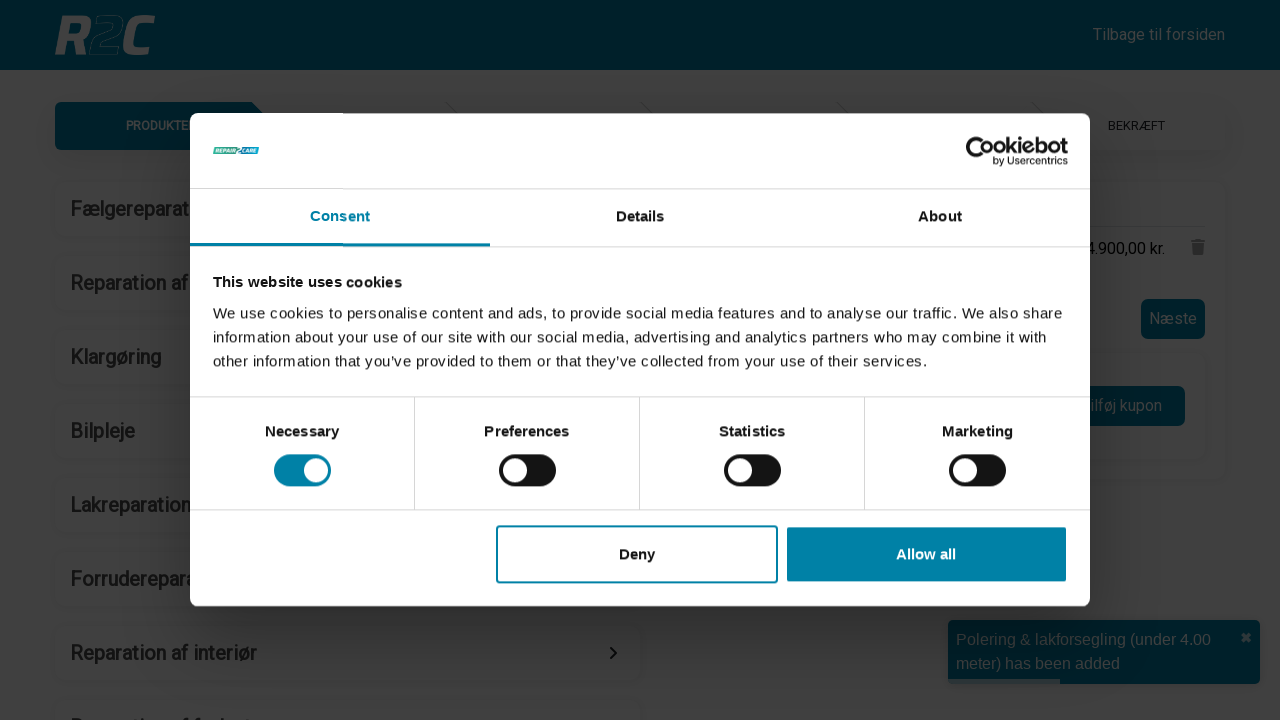

--- FILE ---
content_type: text/html; charset=utf-8
request_url: https://booking.repair2care.com/danmark/102
body_size: 516
content:
<head><meta charset="UTF-8"><meta name="title" content="2C Booking"/><meta property="og:type" content="website"><meta name="robots" content="noindex, follow"/><meta name="viewport" content="width=device-width,initial-scale=1"/><title>R2C Booking</title><link rel="apple-touch-icon" href="https://repair2care.com/wp-content/uploads/2021/06/rs_w_512_h_512_m.png"><link rel="icon" href="https://repair2care.com/wp-content/uploads/2021/06/rs_w_512_h_512_m.png" sizes="192x192"><link rel="icon" href="https://repair2care.com/wp-content/uploads/2021/06/rs_w_512_h_512_m-50x50.png" sizes="32x32"><link rel="stylesheet" href="https://cdn.jsdelivr.net/npm/bootstrap@4.3.1/dist/css/bootstrap.min.css" integrity="sha384-ggOyR0iXCbMQv3Xipma34MD+dH/1fQ784/j6cY/iJTQUOhcWr7x9JvoRxT2MZw1T" crossorigin="anonymous"><link rel="stylesheet" href="../src/style.css"><link href="https://fonts.googleapis.com/css?family=Roboto" rel="stylesheet"><link rel="stylesheet" href="https://cdnjs.cloudflare.com/ajax/libs/font-awesome/6.3.0/css/all.min.css" integrity="sha512-SzlrxWUlpfuzQ+pcUCosxcglQRNAq/DZjVsC0lE40xsADsfeQoEypE+enwcOiGjk/bSuGGKHEyjSoQ1zVisanQ==" crossorigin="anonymous" referrerpolicy="no-referrer"/><script src="https://code.jquery.com/jquery-3.3.1.slim.min.js" integrity="sha384-q8i/X+965DzO0rT7abK41JStQIAqVgRVzpbzo5smXKp4YfRvH+8abtTE1Pi6jizo" crossorigin="anonymous"></script><script src="https://cdn.jsdelivr.net/npm/popper.js@1.14.7/dist/umd/popper.min.js" integrity="sha384-UO2eT0CpHqdSJQ6hJty5KVphtPhzWj9WO1clHTMGa3JDZwrnQq4sF86dIHNDz0W1" crossorigin="anonymous"></script><script src="https://cdn.jsdelivr.net/npm/bootstrap@4.3.1/dist/js/bootstrap.min.js" integrity="sha384-JjSmVgyd0p3pXB1rRibZUAYoIIy6OrQ6VrjIEaFf/nJGzIxFDsf4x0xIM+B07jRM" crossorigin="anonymous"></script><script src="https://cdn.jsdelivr.net/npm/lodash@4.17.5/lodash.min.js"></script><script defer="defer" src="/static/js/main.de386242.js"></script><link href="/static/css/main.b72bb309.css" rel="stylesheet"></head><div class="container"><div id="root"></div></div>

--- FILE ---
content_type: text/html; charset=utf-8
request_url: https://booking.repair2care.com/src/style.css
body_size: 232
content:
<head><meta charset="UTF-8"><meta name="title" content="2C Booking"/><meta property="og:type" content="website"><meta name="robots" content="noindex, follow"/><meta name="viewport" content="width=device-width,initial-scale=1"/><title>R2C Booking</title><link rel="apple-touch-icon" href="https://repair2care.com/wp-content/uploads/2021/06/rs_w_512_h_512_m.png"><link rel="icon" href="https://repair2care.com/wp-content/uploads/2021/06/rs_w_512_h_512_m.png" sizes="192x192"><link rel="icon" href="https://repair2care.com/wp-content/uploads/2021/06/rs_w_512_h_512_m-50x50.png" sizes="32x32"><link rel="stylesheet" href="https://cdn.jsdelivr.net/npm/bootstrap@4.3.1/dist/css/bootstrap.min.css" integrity="sha384-ggOyR0iXCbMQv3Xipma34MD+dH/1fQ784/j6cY/iJTQUOhcWr7x9JvoRxT2MZw1T" crossorigin="anonymous"><link rel="stylesheet" href="../src/style.css"><link href="https://fonts.googleapis.com/css?family=Roboto" rel="stylesheet"><link rel="stylesheet" href="https://cdnjs.cloudflare.com/ajax/libs/font-awesome/6.3.0/css/all.min.css" integrity="sha512-SzlrxWUlpfuzQ+pcUCosxcglQRNAq/DZjVsC0lE40xsADsfeQoEypE+enwcOiGjk/bSuGGKHEyjSoQ1zVisanQ==" crossorigin="anonymous" referrerpolicy="no-referrer"/><script src="https://code.jquery.com/jquery-3.3.1.slim.min.js" integrity="sha384-q8i/X+965DzO0rT7abK41JStQIAqVgRVzpbzo5smXKp4YfRvH+8abtTE1Pi6jizo" crossorigin="anonymous"></script><script src="https://cdn.jsdelivr.net/npm/popper.js@1.14.7/dist/umd/popper.min.js" integrity="sha384-UO2eT0CpHqdSJQ6hJty5KVphtPhzWj9WO1clHTMGa3JDZwrnQq4sF86dIHNDz0W1" crossorigin="anonymous"></script><script src="https://cdn.jsdelivr.net/npm/bootstrap@4.3.1/dist/js/bootstrap.min.js" integrity="sha384-JjSmVgyd0p3pXB1rRibZUAYoIIy6OrQ6VrjIEaFf/nJGzIxFDsf4x0xIM+B07jRM" crossorigin="anonymous"></script><script src="https://cdn.jsdelivr.net/npm/lodash@4.17.5/lodash.min.js"></script><script defer="defer" src="/static/js/main.de386242.js"></script><link href="/static/css/main.b72bb309.css" rel="stylesheet"></head><div class="container"><div id="root"></div></div>

--- FILE ---
content_type: text/css; charset=utf-8
request_url: https://booking.repair2care.com/static/css/main.b72bb309.css
body_size: 4223
content:
.react-calendar{border:1px solid #a0a096;font-family:Arial,Helvetica,sans-serif;line-height:1.125em;width:350px}.react-calendar--doubleView{width:700px}.react-calendar--doubleView .react-calendar__viewContainer{display:flex;margin:-.5em}.react-calendar--doubleView .react-calendar__viewContainer>*{margin:.5em;width:50%}.react-calendar,.react-calendar *,.react-calendar :after,.react-calendar :before{box-sizing:border-box}.react-calendar button{border:0;margin:0;outline:none}.react-calendar button:enabled:hover{cursor:pointer}.react-calendar__navigation{display:flex;height:44px;margin-bottom:1em}.react-calendar__navigation button{background:none;min-width:44px}.react-calendar__navigation button:disabled{background-color:#f0f0f0}.react-calendar__navigation button:enabled:focus,.react-calendar__navigation button:enabled:hover{background-color:#e6e6e6}.react-calendar__month-view__weekdays{font-size:.75em;font-weight:700;text-align:center;text-transform:uppercase}.react-calendar__month-view__weekdays__weekday{padding:.5em}.react-calendar__month-view__weekNumbers .react-calendar__tile{align-items:center;display:flex;font-size:.75em;font-weight:700;justify-content:center}.react-calendar__month-view__days__day--weekend{color:#d10000}.react-calendar__month-view__days__day--neighboringMonth{color:#757575}.react-calendar__century-view .react-calendar__tile,.react-calendar__decade-view .react-calendar__tile,.react-calendar__year-view .react-calendar__tile{padding:2em .5em}.react-calendar__tile{background:none;line-height:16px;max-width:100%;padding:10px 6.6667px;text-align:center}.react-calendar__tile:disabled{background-color:#f0f0f0}.react-calendar__tile:enabled:focus,.react-calendar__tile:enabled:hover{background-color:#e6e6e6}.react-calendar__tile--now{background:#ffff76}.react-calendar__tile--now:enabled:focus,.react-calendar__tile--now:enabled:hover{background:#ffffa9}.react-calendar__tile--hasActive{background:#76baff}.react-calendar__tile--hasActive:enabled:focus,.react-calendar__tile--hasActive:enabled:hover{background:#a9d4ff}.react-calendar__tile--active{background:#006edc;color:#fff}.react-calendar__tile--active:enabled:focus,.react-calendar__tile--active:enabled:hover{background:#1087ff}.react-calendar--selectRange .react-calendar__tile--hover{background-color:#e6e6e6}.Toastify__toast-container{box-sizing:border-box;color:#fff;padding:4px;position:fixed;width:320px;z-index:9999}.Toastify__toast-container--top-left{left:1em;top:1em}.Toastify__toast-container--top-center{left:50%;margin-left:-160px;top:1em}.Toastify__toast-container--top-right{right:1em;top:1em}.Toastify__toast-container--bottom-left{bottom:1em;left:1em}.Toastify__toast-container--bottom-center{bottom:1em;left:50%;margin-left:-160px}.Toastify__toast-container--bottom-right{bottom:1em;right:1em}@media only screen and (max-width:480px){.Toastify__toast-container{left:0;margin:0;padding:0;width:100vw}.Toastify__toast-container--top-center,.Toastify__toast-container--top-left,.Toastify__toast-container--top-right{top:0}.Toastify__toast-container--bottom-center,.Toastify__toast-container--bottom-left,.Toastify__toast-container--bottom-right{bottom:0}.Toastify__toast-container--rtl{left:auto;right:0}}.Toastify__toast{border-radius:1px;box-shadow:0 1px 10px 0 rgba(0,0,0,.1),0 2px 15px 0 rgba(0,0,0,.05);box-sizing:border-box;cursor:pointer;direction:ltr;display:flex;font-family:sans-serif;justify-content:space-between;margin-bottom:1rem;max-height:800px;min-height:64px;overflow:hidden;padding:8px;position:relative}.Toastify__toast--rtl{direction:rtl}.Toastify__toast--default{background:#fff;color:#aaa}.Toastify__toast--info{background:#3498db}.Toastify__toast--success{background:#07bc0c}.Toastify__toast--warning{background:#f1c40f}.Toastify__toast--error{background:#e74c3c}.Toastify__toast-body{flex:1 1;margin:auto 0}@media only screen and (max-width:480px){.Toastify__toast{margin-bottom:0}}.Toastify__close-button{align-self:flex-start;background:transparent;border:none;color:#fff;cursor:pointer;font-size:14px;font-weight:700;opacity:.7;outline:none;padding:0;transition:.3s ease}.Toastify__close-button--default{color:#000;opacity:.3}.Toastify__close-button:focus,.Toastify__close-button:hover{opacity:1}@-webkit-keyframes Toastify__trackProgress{0%{width:100%}to{width:0}}@keyframes Toastify__trackProgress{0%{width:100%}to{width:0}}.Toastify__progress-bar{-webkit-animation:Toastify__trackProgress linear 1;animation:Toastify__trackProgress linear 1;background-color:hsla(0,0%,100%,.7);bottom:0;height:5px;left:0;opacity:.7;position:absolute;width:0;z-index:9999}.Toastify__progress-bar--rtl{left:auto;right:0}.Toastify__progress-bar--default{background:linear-gradient(90deg,#4cd964,#5ac8fa,#007aff,#34aadc,#5856d6,#ff2d55)}@-webkit-keyframes Toastify__bounceInRight{0%,60%,75%,90%,to{-webkit-animation-timing-function:cubic-bezier(.215,.61,.355,1);animation-timing-function:cubic-bezier(.215,.61,.355,1)}0%{opacity:0;-webkit-transform:translate3d(3000px,0,0);transform:translate3d(3000px,0,0)}60%{opacity:1;-webkit-transform:translate3d(-25px,0,0);transform:translate3d(-25px,0,0)}75%{-webkit-transform:translate3d(10px,0,0);transform:translate3d(10px,0,0)}90%{-webkit-transform:translate3d(-5px,0,0);transform:translate3d(-5px,0,0)}to{-webkit-transform:none;transform:none}}@keyframes Toastify__bounceInRight{0%,60%,75%,90%,to{-webkit-animation-timing-function:cubic-bezier(.215,.61,.355,1);animation-timing-function:cubic-bezier(.215,.61,.355,1)}0%{opacity:0;-webkit-transform:translate3d(3000px,0,0);transform:translate3d(3000px,0,0)}60%{opacity:1;-webkit-transform:translate3d(-25px,0,0);transform:translate3d(-25px,0,0)}75%{-webkit-transform:translate3d(10px,0,0);transform:translate3d(10px,0,0)}90%{-webkit-transform:translate3d(-5px,0,0);transform:translate3d(-5px,0,0)}to{-webkit-transform:none;transform:none}}@-webkit-keyframes Toastify__bounceOutRight{20%{opacity:1;-webkit-transform:translate3d(-20px,0,0);transform:translate3d(-20px,0,0)}to{opacity:0;-webkit-transform:translate3d(2000px,0,0);transform:translate3d(2000px,0,0)}}@keyframes Toastify__bounceOutRight{20%{opacity:1;-webkit-transform:translate3d(-20px,0,0);transform:translate3d(-20px,0,0)}to{opacity:0;-webkit-transform:translate3d(2000px,0,0);transform:translate3d(2000px,0,0)}}@-webkit-keyframes Toastify__bounceInLeft{0%,60%,75%,90%,to{-webkit-animation-timing-function:cubic-bezier(.215,.61,.355,1);animation-timing-function:cubic-bezier(.215,.61,.355,1)}0%{opacity:0;-webkit-transform:translate3d(-3000px,0,0);transform:translate3d(-3000px,0,0)}60%{opacity:1;-webkit-transform:translate3d(25px,0,0);transform:translate3d(25px,0,0)}75%{-webkit-transform:translate3d(-10px,0,0);transform:translate3d(-10px,0,0)}90%{-webkit-transform:translate3d(5px,0,0);transform:translate3d(5px,0,0)}to{-webkit-transform:none;transform:none}}@keyframes Toastify__bounceInLeft{0%,60%,75%,90%,to{-webkit-animation-timing-function:cubic-bezier(.215,.61,.355,1);animation-timing-function:cubic-bezier(.215,.61,.355,1)}0%{opacity:0;-webkit-transform:translate3d(-3000px,0,0);transform:translate3d(-3000px,0,0)}60%{opacity:1;-webkit-transform:translate3d(25px,0,0);transform:translate3d(25px,0,0)}75%{-webkit-transform:translate3d(-10px,0,0);transform:translate3d(-10px,0,0)}90%{-webkit-transform:translate3d(5px,0,0);transform:translate3d(5px,0,0)}to{-webkit-transform:none;transform:none}}@-webkit-keyframes Toastify__bounceOutLeft{20%{opacity:1;-webkit-transform:translate3d(20px,0,0);transform:translate3d(20px,0,0)}to{opacity:0;-webkit-transform:translate3d(-2000px,0,0);transform:translate3d(-2000px,0,0)}}@keyframes Toastify__bounceOutLeft{20%{opacity:1;-webkit-transform:translate3d(20px,0,0);transform:translate3d(20px,0,0)}to{opacity:0;-webkit-transform:translate3d(-2000px,0,0);transform:translate3d(-2000px,0,0)}}@-webkit-keyframes Toastify__bounceInUp{0%,60%,75%,90%,to{-webkit-animation-timing-function:cubic-bezier(.215,.61,.355,1);animation-timing-function:cubic-bezier(.215,.61,.355,1)}0%{opacity:0;-webkit-transform:translate3d(0,3000px,0);transform:translate3d(0,3000px,0)}60%{opacity:1;-webkit-transform:translate3d(0,-20px,0);transform:translate3d(0,-20px,0)}75%{-webkit-transform:translate3d(0,10px,0);transform:translate3d(0,10px,0)}90%{-webkit-transform:translate3d(0,-5px,0);transform:translate3d(0,-5px,0)}to{-webkit-transform:translateZ(0);transform:translateZ(0)}}@keyframes Toastify__bounceInUp{0%,60%,75%,90%,to{-webkit-animation-timing-function:cubic-bezier(.215,.61,.355,1);animation-timing-function:cubic-bezier(.215,.61,.355,1)}0%{opacity:0;-webkit-transform:translate3d(0,3000px,0);transform:translate3d(0,3000px,0)}60%{opacity:1;-webkit-transform:translate3d(0,-20px,0);transform:translate3d(0,-20px,0)}75%{-webkit-transform:translate3d(0,10px,0);transform:translate3d(0,10px,0)}90%{-webkit-transform:translate3d(0,-5px,0);transform:translate3d(0,-5px,0)}to{-webkit-transform:translateZ(0);transform:translateZ(0)}}@-webkit-keyframes Toastify__bounceOutUp{20%{-webkit-transform:translate3d(0,-10px,0);transform:translate3d(0,-10px,0)}40%,45%{opacity:1;-webkit-transform:translate3d(0,20px,0);transform:translate3d(0,20px,0)}to{opacity:0;-webkit-transform:translate3d(0,-2000px,0);transform:translate3d(0,-2000px,0)}}@keyframes Toastify__bounceOutUp{20%{-webkit-transform:translate3d(0,-10px,0);transform:translate3d(0,-10px,0)}40%,45%{opacity:1;-webkit-transform:translate3d(0,20px,0);transform:translate3d(0,20px,0)}to{opacity:0;-webkit-transform:translate3d(0,-2000px,0);transform:translate3d(0,-2000px,0)}}@-webkit-keyframes Toastify__bounceInDown{0%,60%,75%,90%,to{-webkit-animation-timing-function:cubic-bezier(.215,.61,.355,1);animation-timing-function:cubic-bezier(.215,.61,.355,1)}0%{opacity:0;-webkit-transform:translate3d(0,-3000px,0);transform:translate3d(0,-3000px,0)}60%{opacity:1;-webkit-transform:translate3d(0,25px,0);transform:translate3d(0,25px,0)}75%{-webkit-transform:translate3d(0,-10px,0);transform:translate3d(0,-10px,0)}90%{-webkit-transform:translate3d(0,5px,0);transform:translate3d(0,5px,0)}to{-webkit-transform:none;transform:none}}@keyframes Toastify__bounceInDown{0%,60%,75%,90%,to{-webkit-animation-timing-function:cubic-bezier(.215,.61,.355,1);animation-timing-function:cubic-bezier(.215,.61,.355,1)}0%{opacity:0;-webkit-transform:translate3d(0,-3000px,0);transform:translate3d(0,-3000px,0)}60%{opacity:1;-webkit-transform:translate3d(0,25px,0);transform:translate3d(0,25px,0)}75%{-webkit-transform:translate3d(0,-10px,0);transform:translate3d(0,-10px,0)}90%{-webkit-transform:translate3d(0,5px,0);transform:translate3d(0,5px,0)}to{-webkit-transform:none;transform:none}}@-webkit-keyframes Toastify__bounceOutDown{20%{-webkit-transform:translate3d(0,10px,0);transform:translate3d(0,10px,0)}40%,45%{opacity:1;-webkit-transform:translate3d(0,-20px,0);transform:translate3d(0,-20px,0)}to{opacity:0;-webkit-transform:translate3d(0,2000px,0);transform:translate3d(0,2000px,0)}}@keyframes Toastify__bounceOutDown{20%{-webkit-transform:translate3d(0,10px,0);transform:translate3d(0,10px,0)}40%,45%{opacity:1;-webkit-transform:translate3d(0,-20px,0);transform:translate3d(0,-20px,0)}to{opacity:0;-webkit-transform:translate3d(0,2000px,0);transform:translate3d(0,2000px,0)}}.Toastify__bounce-enter--bottom-left,.Toastify__bounce-enter--top-left{-webkit-animation-name:Toastify__bounceInLeft;animation-name:Toastify__bounceInLeft}.Toastify__bounce-enter--bottom-right,.Toastify__bounce-enter--top-right{-webkit-animation-name:Toastify__bounceInRight;animation-name:Toastify__bounceInRight}.Toastify__bounce-enter--top-center{-webkit-animation-name:Toastify__bounceInDown;animation-name:Toastify__bounceInDown}.Toastify__bounce-enter--bottom-center{-webkit-animation-name:Toastify__bounceInUp;animation-name:Toastify__bounceInUp}.Toastify__bounce-exit--bottom-left,.Toastify__bounce-exit--top-left{-webkit-animation-name:Toastify__bounceOutLeft;animation-name:Toastify__bounceOutLeft}.Toastify__bounce-exit--bottom-right,.Toastify__bounce-exit--top-right{-webkit-animation-name:Toastify__bounceOutRight;animation-name:Toastify__bounceOutRight}.Toastify__bounce-exit--top-center{-webkit-animation-name:Toastify__bounceOutUp;animation-name:Toastify__bounceOutUp}.Toastify__bounce-exit--bottom-center{-webkit-animation-name:Toastify__bounceOutDown;animation-name:Toastify__bounceOutDown}@-webkit-keyframes Toastify__zoomIn{0%{opacity:0;-webkit-transform:scale3d(.3,.3,.3);transform:scale3d(.3,.3,.3)}50%{opacity:1}}@keyframes Toastify__zoomIn{0%{opacity:0;-webkit-transform:scale3d(.3,.3,.3);transform:scale3d(.3,.3,.3)}50%{opacity:1}}@-webkit-keyframes Toastify__zoomOut{0%{opacity:1}50%{opacity:0;-webkit-transform:scale3d(.3,.3,.3);transform:scale3d(.3,.3,.3)}to{opacity:0}}@keyframes Toastify__zoomOut{0%{opacity:1}50%{opacity:0;-webkit-transform:scale3d(.3,.3,.3);transform:scale3d(.3,.3,.3)}to{opacity:0}}.Toastify__zoom-enter{-webkit-animation-name:Toastify__zoomIn;animation-name:Toastify__zoomIn}.Toastify__zoom-exit{-webkit-animation-name:Toastify__zoomOut;animation-name:Toastify__zoomOut}@-webkit-keyframes Toastify__flipIn{0%{-webkit-animation-timing-function:ease-in;animation-timing-function:ease-in;opacity:0;-webkit-transform:perspective(400px) rotateX(90deg);transform:perspective(400px) rotateX(90deg)}40%{-webkit-animation-timing-function:ease-in;animation-timing-function:ease-in;-webkit-transform:perspective(400px) rotateX(-20deg);transform:perspective(400px) rotateX(-20deg)}60%{opacity:1;-webkit-transform:perspective(400px) rotateX(10deg);transform:perspective(400px) rotateX(10deg)}80%{-webkit-transform:perspective(400px) rotateX(-5deg);transform:perspective(400px) rotateX(-5deg)}to{-webkit-transform:perspective(400px);transform:perspective(400px)}}@keyframes Toastify__flipIn{0%{-webkit-animation-timing-function:ease-in;animation-timing-function:ease-in;opacity:0;-webkit-transform:perspective(400px) rotateX(90deg);transform:perspective(400px) rotateX(90deg)}40%{-webkit-animation-timing-function:ease-in;animation-timing-function:ease-in;-webkit-transform:perspective(400px) rotateX(-20deg);transform:perspective(400px) rotateX(-20deg)}60%{opacity:1;-webkit-transform:perspective(400px) rotateX(10deg);transform:perspective(400px) rotateX(10deg)}80%{-webkit-transform:perspective(400px) rotateX(-5deg);transform:perspective(400px) rotateX(-5deg)}to{-webkit-transform:perspective(400px);transform:perspective(400px)}}@-webkit-keyframes Toastify__flipOut{0%{-webkit-transform:perspective(400px);transform:perspective(400px)}30%{opacity:1;-webkit-transform:perspective(400px) rotateX(-20deg);transform:perspective(400px) rotateX(-20deg)}to{opacity:0;-webkit-transform:perspective(400px) rotateX(90deg);transform:perspective(400px) rotateX(90deg)}}@keyframes Toastify__flipOut{0%{-webkit-transform:perspective(400px);transform:perspective(400px)}30%{opacity:1;-webkit-transform:perspective(400px) rotateX(-20deg);transform:perspective(400px) rotateX(-20deg)}to{opacity:0;-webkit-transform:perspective(400px) rotateX(90deg);transform:perspective(400px) rotateX(90deg)}}.Toastify__flip-enter{-webkit-animation-name:Toastify__flipIn;animation-name:Toastify__flipIn}.Toastify__flip-exit{-webkit-animation-name:Toastify__flipOut;animation-name:Toastify__flipOut}@-webkit-keyframes Toastify__slideInRight{0%{-webkit-transform:translate3d(110%,0,0);transform:translate3d(110%,0,0);visibility:visible}to{-webkit-transform:translateZ(0);transform:translateZ(0)}}@keyframes Toastify__slideInRight{0%{-webkit-transform:translate3d(110%,0,0);transform:translate3d(110%,0,0);visibility:visible}to{-webkit-transform:translateZ(0);transform:translateZ(0)}}@-webkit-keyframes Toastify__slideInLeft{0%{-webkit-transform:translate3d(-110%,0,0);transform:translate3d(-110%,0,0);visibility:visible}to{-webkit-transform:translateZ(0);transform:translateZ(0)}}@keyframes Toastify__slideInLeft{0%{-webkit-transform:translate3d(-110%,0,0);transform:translate3d(-110%,0,0);visibility:visible}to{-webkit-transform:translateZ(0);transform:translateZ(0)}}@-webkit-keyframes Toastify__slideInUp{0%{-webkit-transform:translate3d(0,110%,0);transform:translate3d(0,110%,0);visibility:visible}to{-webkit-transform:translateZ(0);transform:translateZ(0)}}@keyframes Toastify__slideInUp{0%{-webkit-transform:translate3d(0,110%,0);transform:translate3d(0,110%,0);visibility:visible}to{-webkit-transform:translateZ(0);transform:translateZ(0)}}@-webkit-keyframes Toastify__slideInDown{0%{-webkit-transform:translate3d(0,-110%,0);transform:translate3d(0,-110%,0);visibility:visible}to{-webkit-transform:translateZ(0);transform:translateZ(0)}}@keyframes Toastify__slideInDown{0%{-webkit-transform:translate3d(0,-110%,0);transform:translate3d(0,-110%,0);visibility:visible}to{-webkit-transform:translateZ(0);transform:translateZ(0)}}@-webkit-keyframes Toastify__slideOutRight{0%{-webkit-transform:translateZ(0);transform:translateZ(0)}to{-webkit-transform:translate3d(110%,0,0);transform:translate3d(110%,0,0);visibility:hidden}}@keyframes Toastify__slideOutRight{0%{-webkit-transform:translateZ(0);transform:translateZ(0)}to{-webkit-transform:translate3d(110%,0,0);transform:translate3d(110%,0,0);visibility:hidden}}@-webkit-keyframes Toastify__slideOutLeft{0%{-webkit-transform:translateZ(0);transform:translateZ(0)}to{-webkit-transform:translate3d(-110%,0,0);transform:translate3d(-110%,0,0);visibility:hidden}}@keyframes Toastify__slideOutLeft{0%{-webkit-transform:translateZ(0);transform:translateZ(0)}to{-webkit-transform:translate3d(-110%,0,0);transform:translate3d(-110%,0,0);visibility:hidden}}@-webkit-keyframes Toastify__slideOutUp{0%{-webkit-transform:translateZ(0);transform:translateZ(0)}to{-webkit-transform:translate3d(0,110%,0);transform:translate3d(0,110%,0);visibility:hidden}}@keyframes Toastify__slideOutUp{0%{-webkit-transform:translateZ(0);transform:translateZ(0)}to{-webkit-transform:translate3d(0,110%,0);transform:translate3d(0,110%,0);visibility:hidden}}@-webkit-keyframes Toastify__slideOutDown{0%{-webkit-transform:translateZ(0);transform:translateZ(0)}to{-webkit-transform:translate3d(0,-110%,0);transform:translate3d(0,-110%,0);visibility:hidden}}@keyframes Toastify__slideOutDown{0%{-webkit-transform:translateZ(0);transform:translateZ(0)}to{-webkit-transform:translate3d(0,-110%,0);transform:translate3d(0,-110%,0);visibility:hidden}}.Toastify__slide-enter--bottom-left,.Toastify__slide-enter--top-left{-webkit-animation-name:Toastify__slideInLeft;animation-name:Toastify__slideInLeft}.Toastify__slide-enter--bottom-right,.Toastify__slide-enter--top-right{-webkit-animation-name:Toastify__slideInRight;animation-name:Toastify__slideInRight}.Toastify__slide-enter--top-center{-webkit-animation-name:Toastify__slideInDown;animation-name:Toastify__slideInDown}.Toastify__slide-enter--bottom-center{-webkit-animation-name:Toastify__slideInUp;animation-name:Toastify__slideInUp}.Toastify__slide-exit--bottom-left,.Toastify__slide-exit--top-left{-webkit-animation-name:Toastify__slideOutLeft;animation-name:Toastify__slideOutLeft}.Toastify__slide-exit--bottom-right,.Toastify__slide-exit--top-right{-webkit-animation-name:Toastify__slideOutRight;animation-name:Toastify__slideOutRight}.Toastify__slide-exit--top-center{-webkit-animation-name:Toastify__slideOutUp;animation-name:Toastify__slideOutUp}.Toastify__slide-exit--bottom-center{-webkit-animation-name:Toastify__slideOutDown;animation-name:Toastify__slideOutDown}.Toastify__progress-bar--default{background-color:linear-gradient(90deg,#4cd964,#4cd964,#4cd964,#4cd964,#4cd964,#4cd964)}::-webkit-scrollbar{background:transparent;width:0}::-webkit-scrollbar-thumb{background:red}html{overflow:scroll!important;overflow-x:hidden!important}body,html{font-family:Roboto,sans-serif!important}h1{text-align:center!important}.loader{display:none;left:50%;position:absolute;top:50%;-webkit-transform:translate(-50%,-50%);transform:translate(-50%,-50%)}.loading{-webkit-animation:spin 1s ease-in infinite;animation:spin 1s ease-in infinite;border-color:#1ecd97 #ccc #ccc #1ecd97;border-radius:50%;border-style:solid;border-width:2px;height:60px;width:60px}@-webkit-keyframes spin{0%{-webkit-transform:rotate(0deg);transform:rotate(0deg)}to{-webkit-transform:rotate(1turn);transform:rotate(1turn)}}@keyframes spin{0%{-webkit-transform:rotate(0deg);transform:rotate(0deg)}to{-webkit-transform:rotate(1turn);transform:rotate(1turn)}}.button-group2{display:flex;justify-content:center}.btn-yes{background-color:#0081a6;border-radius:15px;color:#fff!important;cursor:pointer;padding:15px}button.shake{-webkit-animation:shake 1s infinite;animation:shake 1s infinite}@-webkit-keyframes shake{0%{-webkit-transform:translate(2px,1px) rotate(0deg);transform:translate(2px,1px) rotate(0deg)}10%{-webkit-transform:translate(-1px,-2px) rotate(-2deg);transform:translate(-1px,-2px) rotate(-2deg)}20%{-webkit-transform:translate(-3px) rotate(3deg);transform:translate(-3px) rotate(3deg)}30%{-webkit-transform:translateY(2px) rotate(0deg);transform:translateY(2px) rotate(0deg)}40%{-webkit-transform:translate(1px,-1px) rotate(1deg);transform:translate(1px,-1px) rotate(1deg)}50%{-webkit-transform:translate(-1px,2px) rotate(-1deg);transform:translate(-1px,2px) rotate(-1deg)}60%{-webkit-transform:translate(-3px,1px) rotate(0deg);transform:translate(-3px,1px) rotate(0deg)}70%{-webkit-transform:translate(2px,1px) rotate(-2deg);transform:translate(2px,1px) rotate(-2deg)}80%{-webkit-transform:translate(-1px,-1px) rotate(4deg);transform:translate(-1px,-1px) rotate(4deg)}90%{-webkit-transform:translate(2px,2px) rotate(0deg);transform:translate(2px,2px) rotate(0deg)}to{-webkit-transform:translate(1px,-2px) rotate(-1deg);transform:translate(1px,-2px) rotate(-1deg)}}@keyframes shake{0%{-webkit-transform:translate(2px,1px) rotate(0deg);transform:translate(2px,1px) rotate(0deg)}10%{-webkit-transform:translate(-1px,-2px) rotate(-2deg);transform:translate(-1px,-2px) rotate(-2deg)}20%{-webkit-transform:translate(-3px) rotate(3deg);transform:translate(-3px) rotate(3deg)}30%{-webkit-transform:translateY(2px) rotate(0deg);transform:translateY(2px) rotate(0deg)}40%{-webkit-transform:translate(1px,-1px) rotate(1deg);transform:translate(1px,-1px) rotate(1deg)}50%{-webkit-transform:translate(-1px,2px) rotate(-1deg);transform:translate(-1px,2px) rotate(-1deg)}60%{-webkit-transform:translate(-3px,1px) rotate(0deg);transform:translate(-3px,1px) rotate(0deg)}70%{-webkit-transform:translate(2px,1px) rotate(-2deg);transform:translate(2px,1px) rotate(-2deg)}80%{-webkit-transform:translate(-1px,-1px) rotate(4deg);transform:translate(-1px,-1px) rotate(4deg)}90%{-webkit-transform:translate(2px,2px) rotate(0deg);transform:translate(2px,2px) rotate(0deg)}to{-webkit-transform:translate(1px,-2px) rotate(-1deg);transform:translate(1px,-2px) rotate(-1deg)}}.no{background-color:#0081a6}.modal{background-color:#000;background-color:rgba(0,0,0,.4);height:100%;left:0;overflow:auto;position:fixed;top:0;width:100%;z-index:1}.modal-content{background-color:#fefefe;border:1px solid #888;margin:15% auto;padding:20px;width:80%!important}.foo-bar{background-color:#0081a6;border-radius:5px}.close{color:#aaa;float:right;font-size:28px;font-weight:700}.close:focus,.close:hover{color:#000;cursor:pointer;text-decoration:none}.checkout-group{align-items:center;display:flex;flex-direction:row;justify-content:space-between;margin-top:25px}.cart{border-bottom-width:3px;border-top-width:3px;transition:1s linear}.total-price{font-weight:700;margin:0}.flex-provider{align-items:center;display:flex;flex-direction:column}.space{height:20px}@media (min-width:600px){.provider-grid{grid-column-gap:10px;-webkit-column-gap:10px;column-gap:10px;display:grid;grid-template-columns:1fr 1fr 1fr;max-width:1200px}}.time{background-color:#0081a6;border-radius:10px;color:#fff!important;cursor:pointer;margin:10px;padding:10px;transition:.14s linear}.time:hover{background-color:grey}.react-calendar{background:#fff;border:0;max-width:100%;width:500px}.react-calendar__tile--active{background:#0081a6;border-radius:15px}.calendar-flex{display:flex;justify-content:center}.react-calendar__tile--active:enabled:focus,.react-calendar__tile--active:enabled:hover{background:#0081a6;border-radius:15px;color:#fff;transition:.14s linear}.react-calendar__navigation button{color:#0081a6;font-weight:700}.react-calendar__tile{border-radius:15px}.react-calendar__tile--now{background:#fff;border-radius:15px;color:#0081a6}.react-calendar__tile:enabled:hover{background:grey;border-radius:15px;color:#fff;transition:.14s linear}.time-title{margin-top:35px;text-align:center}.time-flex{display:flex;flex-direction:row;flex-wrap:wrap;justify-content:center}.card-provider,.card-provider:hover{all:unset}.provider-image{border-radius:10px 10px 0 0;height:100px;margin-bottom:10px;object-fit:cover;width:100%}.provider-link{border-radius:10px;box-shadow:1px 1px 8px 1px rgb(0 0 0/6%);cursor:pointer;margin:10px;padding:0}.provider-link:hover{box-shadow:2px 2px 11px 2px rgb(0 0 0/6%)}.grid{align-items:center;display:grid;margin-top:5px}.cart-item{color:#000;margin:0}.responsive{display:flex;gap:20px}.card-head{align-content:center;align-items:center;display:flex;flex-direction:row;flex-wrap:nowrap;justify-content:space-between;margin-bottom:15px}.r2c-col1{flex:1 1;width:100%}.trasn-icon{color:#a9a9a9}.trasn-icon:hover{color:grey}.accordion{align-items:center;background-color:#fff;border-radius:10px;border-width:0;box-shadow:1px 1px 8px 1px rgb(0 0 0/6%);cursor:pointer;display:flex;flex-direction:row;justify-content:space-between;margin-bottom:20px;padding:15px;transition:border-width .2s linear}.accordion[aria-expanded=true]{border:solid #0081a6;border-width:0 0 0 8px;transition:border-width .2s linear}.accordion[aria-expanded=false]{border:0 solid #0081a6;transition:border-width .2s linear}.accordion .toggle{align-self:center;height:16px;margin-left:auto;transition:all .35s ease;width:16px}.accordion .toggle[aria-expanded=true]{-webkit-transform:rotate(90deg);transform:rotate(90deg)}.accordion-content{max-height:100%;overflow:hidden;transition:max-height 1s ease-in-out}.accordion-content[aria-expanded=true]{max-height:0;transition:max-height .5s cubic-bezier(0,1,0,1)}.r2c-col-format{border-radius:10px;box-shadow:1px 1px 8px 1px rgb(0 0 0/6%);padding:20px;top:10px}.r2c-col2{flex:1 1;height:100%;min-width:250px;position:-webkit-sticky;position:sticky;width:100%}.add-to-cart{background-color:#0081a6;border-radius:10px;color:#fff;cursor:pointer;padding:10px;transition:.3s}.add-to-cart:hover{background-color:grey}.add-to-cart i{color:#fff}.cart-button,.confirm{background-color:#0081a6;border-radius:7px;color:#fff!important;cursor:pointer;padding:8px;transition:.3s}.confirm{display:block;text-align:center;width:100%}.cart-button:hover,.confirm:hover{background-color:grey}.cart-title{margin:0 0 10px}.price{background-color:#0081a6;border-radius:5px;color:#fff;margin-right:20px;padding:5px 10px;text-align:center}.table{width:100%}.link{cursor:pointer;text-align:right}.button-group{align-items:center;display:flex;flex-direction:row;justify-content:center}.table td,.table th{border-top:1px solid #dee2e6;padding:.75rem 0;vertical-align:top}.Collapsible__trigger{background-color:#0081a6;width:100%}.img{border-radius:0 10px 0 0;max-height:100px;object-fit:cover;width:100%}.card{align-items:center;background-color:#fff;border-color:#0081a6;border-left-width:8px;border-radius:10px;box-shadow:1px 1px 8px 1px rgb(0 0 0/6%);display:block;flex-direction:row;justify-content:space-between;margin-bottom:20px;padding:0}.subtitle{color:gray;font-size:12px}.description{-webkit-line-clamp:3;line-clamp:3;-webkit-box-orient:vertical;color:#8b8b8b;display:-webkit-box;margin-bottom:0;margin-top:5px;overflow:hidden;text-overflow:ellipsis}.card-body{padding:15px}.title{color:#4d4d4d;font-size:20px;font-weight:700;margin-bottom:10px}h2{color:#4d4d4d!important;font-size:20px!important;font-weight:700!important;margin-bottom:0!important}p{-webkit-line-clamp:4!important;line-clamp:4!important;-webkit-box-orient:vertical!important;display:-webkit-box!important;margin-bottom:35px;overflow:hidden!important;text-align:left!important;text-overflow:ellipsis!important}.card-img{height:50px;object-fit:cover;width:50px}.steps{align-content:stretch;border-radius:.375em;box-shadow:0 .625em 1.875em #00000017;display:flex;justify-content:space-evenly;margin:2em 0;overflow:hidden;padding:0}.steps>*{background:#fafafa;border-right:1px solid #ccc;box-sizing:border-box;color:#333;display:flex;flex-direction:column;justify-content:center;margin:0;padding:.9em 1em .9em 2.1em;position:relative;text-align:center;text-decoration:none;transition:all .2s ease;width:100%}.steps>[data-active=active],.steps>[data-active=y]{background:#0081a6;border-right:1px solid #0081a6;color:#fff}.steps>:before{content:attr(data-step-name);font-size:.8em;position:relative;text-transform:uppercase;transition:all .2s ease;z-index:1}.steps>:after{background:#fafafa;border-right:1px solid #ccc;border-top:1px solid #ccc;content:"";display:block;height:2.2em;position:absolute;right:-1.2em;top:50%;-webkit-transform:translateY(-50%) rotate(45deg);transform:translateY(-50%) rotate(45deg);width:2.2em;z-index:1}.steps>[data-active=active]:after,.steps>[data-active=y]:after,.steps>[data-pageid="{system.page.id}"]:after{background:#0081a6;border-right:1px solid #0081a6;border-top:1px solid #0081a6}.steps>:last-child{border:none}.steps>:last-child:after{display:none}.steps>.inlinelink:hover,.steps>:hover{color:#333;text-decoration:none}.steps>[data-active=active]:hover,.steps>[data-active=y]:hover,.steps>[data-pageid="{system.page.id}"]:hover{color:#fff;text-decoration:none}.steps>[href=""],.steps>[href="#"]{color:#999;pointer-events:none}@media screen and (max-width:600px){.responsive{flex-direction:column-reverse;flex-wrap:wrap}.r2c-col2{position:inherit}.steps{flex-direction:column}.steps>*{border:none;border-bottom:1px solid #ccc;margin:0;padding:1.4em 1em 1em}.steps>:first-child{padding:1em}.steps>:hover{border-bottom:1px solid #ccc;-webkit-text-decoration:hover;text-decoration:hover}.steps>:hover:last-child{border-bottom:none}.steps>:after{bottom:-11.84px;height:1.5em;left:50%;right:auto;top:auto;-webkit-transform:translateY(0) rotate(0);transform:translateY(0) rotate(0);-webkit-transform:translateX(-50%) rotate(135deg);transform:translateX(-50%) rotate(135deg);width:1.5em}}.disabled{background-color:gray!important}.steps a[data-active=y]{color:#fff!important;font-weight:700!important}.steps a[data-active=d]{cursor:pointer!important}.imgPreview{display:block;height:auto;max-height:95px;max-width:230px;min-height:95px;width:auto}.file-inner{display:flex;flex-direction:column;flex-wrap:wrap}input[type=file]{display:none}.custom-file-upload{border:1px solid #ccc;cursor:pointer;display:inline-block;padding:6px 12px}.file-flex{display:flex;flex-direction:row;flex-wrap:wrap;gap:10px;justify-content:center}input[type=text],select{border:1px solid #ccc;border-radius:4px;box-sizing:border-box;display:inline-block;margin:8px 0;padding:12px 20px;width:100%}input[type=submit]{background-color:#4caf50;border:none;border-radius:4px;color:#fff;cursor:pointer;margin:8px 0;padding:14px 20px;width:100%}input[type=submit]:hover{background-color:#45a049}.file-button-after-upload,.file-button-before-upload{border:1px solid #ccc;cursor:pointer;display:inline-block;padding:6px 12px}.file-button-after-upload{background-color:#0081a6;color:#fff}.table-personal{border-collapse:collapse;width:100%}#customers th,.table-personal td{border:1px solid #ddd;padding:8px}.table-personal tr:nth-child(2n){background-color:#f2f2f2}.table-personal tr:hover{background-color:#ddd}.table-personal th{background-color:#0081a6;color:#fff;padding-bottom:12px;padding-top:12px;text-align:left}.switch{display:inline-block;height:24px;margin-left:10px;position:relative;width:50px}.switch input{height:0;opacity:0;width:0}.slider{background-color:#ccc;bottom:0;cursor:pointer;left:0;right:0;top:0}.slider,.slider:before{position:absolute;transition:.4s}.slider:before{background-color:#fff;bottom:4px;content:"";height:16px;left:4px;width:16px}input:checked+.slider{background-color:#0081a6}input:focus+.slider{box-shadow:0 0 1px}input:checked+.slider:before{-webkit-transform:translateX(26px);transform:translateX(26px)}.slider.round{border-radius:34px}.slider.round:before{border-radius:50%}.rowInput,.switchLabel{display:flex}.rowInput{gap:10px}.thxtitle{margin:10px;text-align:center}.thxicon{border:#0081a6;border-radius:50%;border-style:solid;color:#0081a6;font-size:50px!important;padding:20px}.thxblock{margin-top:90px;text-align:center}.thxtext{text-align:center!important}.header{background-color:#0081a6;height:70px;position:relative;width:100%}.body-container{margin-left:auto!important;margin-right:auto!important;max-width:1200px!important;padding-left:15px;padding-right:15px}.payments-container{background-color:#0081a6;bottom:0;height:70px;left:0;position:absolute;width:100%}.payments{align-items:center;display:flex;height:100%;justify-content:space-between;margin-left:auto!important;margin-right:auto!important;padding-left:15px;padding-right:15px}.payments,.payments-text{max-width:1200px!important}.payments-text{color:#fff;margin-bottom:0}.container{margin-left:0!important;margin-right:0!important;max-width:none!important;padding-left:0!important;padding-right:0!important}.header-img{width:100px}.header-body{display:flex;height:100%;justify-content:space-between;margin-left:auto!important;margin-right:auto!important;max-width:1200px!important;padding-left:15px;padding-right:15px}.header-body,.item{align-items:center}.text-right{color:#fff!important;text-align:right}.stepsSelector{display:flex;gap:10px}.buttom-navi{background-color:#0081a6;bottom:0;height:200px;position:absolute;width:100%}
/*# sourceMappingURL=main.b72bb309.css.map*/

--- FILE ---
content_type: text/plain; charset=utf-8
request_url: https://firestore.googleapis.com/google.firestore.v1.Firestore/Listen/channel?VER=8&database=projects%2Frepair2care-9a9b4%2Fdatabases%2F(default)&RID=85324&CVER=22&X-HTTP-Session-Id=gsessionid&zx=ct8x2gbtovhe&t=1
body_size: -139
content:
51
[[0,["c","QvQ_NLsaPAKoidVb0GTf_Q","",8,12,30000]]]


--- FILE ---
content_type: text/javascript; charset=utf-8
request_url: https://booking.repair2care.com/static/js/main.de386242.js
body_size: 234142
content:
/*! For license information please see main.de386242.js.LICENSE.txt */
!function(){var e={694:function(e,t){var n;!function(){"use strict";var r={}.hasOwnProperty;function i(){for(var e=[],t=0;t<arguments.length;t++){var n=arguments[t];if(n){var a=typeof n;if("string"===a||"number"===a)e.push(n);else if(Array.isArray(n)){if(n.length){var o=i.apply(null,n);o&&e.push(o)}}else if("object"===a){if(n.toString!==Object.prototype.toString&&!n.toString.toString().includes("[native code]")){e.push(n.toString());continue}for(var s in n)r.call(n,s)&&n[s]&&e.push(s)}}}return e.join(" ")}e.exports?(i.default=i,e.exports=i):void 0===(n=function(){return i}.apply(t,[]))||(e.exports=n)}()},498:function(e,t,n){var r="Expected a function",i="__lodash_hash_undefined__",a="[object Function]",o="[object GeneratorFunction]",s=/^\[object .+?Constructor\]$/,u="object"==typeof n.g&&n.g&&n.g.Object===Object&&n.g,c="object"==typeof self&&self&&self.Object===Object&&self,l=u||c||Function("return this")();var f=Array.prototype,h=Function.prototype,d=Object.prototype,p=l["__core-js_shared__"],v=function(){var e=/[^.]+$/.exec(p&&p.keys&&p.keys.IE_PROTO||"");return e?"Symbol(src)_1."+e:""}(),y=h.toString,m=d.hasOwnProperty,g=d.toString,b=RegExp("^"+y.call(m).replace(/[\\^$.*+?()[\]{}|]/g,"\\$&").replace(/hasOwnProperty|(function).*?(?=\\\()| for .+?(?=\\\])/g,"$1.*?")+"$"),k=f.splice,_=I(l,"Map"),w=I(Object,"create");function S(e){var t=-1,n=e?e.length:0;for(this.clear();++t<n;){var r=e[t];this.set(r[0],r[1])}}function x(e){var t=-1,n=e?e.length:0;for(this.clear();++t<n;){var r=e[t];this.set(r[0],r[1])}}function T(e){var t=-1,n=e?e.length:0;for(this.clear();++t<n;){var r=e[t];this.set(r[0],r[1])}}function E(e,t){for(var n,r,i=e.length;i--;)if((n=e[i][0])===(r=t)||n!==n&&r!==r)return i;return-1}function C(e){if(!D(e)||(t=e,v&&v in t))return!1;var t,n=function(e){var t=D(e)?g.call(e):"";return t==a||t==o}(e)||function(e){var t=!1;if(null!=e&&"function"!=typeof e.toString)try{t=!!(e+"")}catch(n){}return t}(e)?b:s;return n.test(function(e){if(null!=e){try{return y.call(e)}catch(t){}try{return e+""}catch(t){}}return""}(e))}function O(e,t){var n=e.__data__;return function(e){var t=typeof e;return"string"==t||"number"==t||"symbol"==t||"boolean"==t?"__proto__"!==e:null===e}(t)?n["string"==typeof t?"string":"hash"]:n.map}function I(e,t){var n=function(e,t){return null==e?void 0:e[t]}(e,t);return C(n)?n:void 0}function N(e,t){if("function"!=typeof e||t&&"function"!=typeof t)throw new TypeError(r);var n=function n(){var r=arguments,i=t?t.apply(this,r):r[0],a=n.cache;if(a.has(i))return a.get(i);var o=e.apply(this,r);return n.cache=a.set(i,o),o};return n.cache=new(N.Cache||T),n}function D(e){var t=typeof e;return!!e&&("object"==t||"function"==t)}S.prototype.clear=function(){this.__data__=w?w(null):{}},S.prototype.delete=function(e){return this.has(e)&&delete this.__data__[e]},S.prototype.get=function(e){var t=this.__data__;if(w){var n=t[e];return n===i?void 0:n}return m.call(t,e)?t[e]:void 0},S.prototype.has=function(e){var t=this.__data__;return w?void 0!==t[e]:m.call(t,e)},S.prototype.set=function(e,t){return this.__data__[e]=w&&void 0===t?i:t,this},x.prototype.clear=function(){this.__data__=[]},x.prototype.delete=function(e){var t=this.__data__,n=E(t,e);return!(n<0)&&(n==t.length-1?t.pop():k.call(t,n,1),!0)},x.prototype.get=function(e){var t=this.__data__,n=E(t,e);return n<0?void 0:t[n][1]},x.prototype.has=function(e){return E(this.__data__,e)>-1},x.prototype.set=function(e,t){var n=this.__data__,r=E(n,e);return r<0?n.push([e,t]):n[r][1]=t,this},T.prototype.clear=function(){this.__data__={hash:new S,map:new(_||x),string:new S}},T.prototype.delete=function(e){return O(this,e).delete(e)},T.prototype.get=function(e){return O(this,e).get(e)},T.prototype.has=function(e){return O(this,e).has(e)},T.prototype.set=function(e,t){return O(this,e).set(e,t),this},N.Cache=T,e.exports=N},426:function(e,t,n){(e=n.nmd(e)).exports=function(){"use strict";var t,n;function r(){return t.apply(null,arguments)}function i(e){t=e}function a(e){return e instanceof Array||"[object Array]"===Object.prototype.toString.call(e)}function o(e){return null!=e&&"[object Object]"===Object.prototype.toString.call(e)}function s(e,t){return Object.prototype.hasOwnProperty.call(e,t)}function u(e){if(Object.getOwnPropertyNames)return 0===Object.getOwnPropertyNames(e).length;var t;for(t in e)if(s(e,t))return!1;return!0}function c(e){return void 0===e}function l(e){return"number"===typeof e||"[object Number]"===Object.prototype.toString.call(e)}function f(e){return e instanceof Date||"[object Date]"===Object.prototype.toString.call(e)}function h(e,t){var n,r=[],i=e.length;for(n=0;n<i;++n)r.push(t(e[n],n));return r}function d(e,t){for(var n in t)s(t,n)&&(e[n]=t[n]);return s(t,"toString")&&(e.toString=t.toString),s(t,"valueOf")&&(e.valueOf=t.valueOf),e}function p(e,t,n,r){return Kn(e,t,n,r,!0).utc()}function v(){return{empty:!1,unusedTokens:[],unusedInput:[],overflow:-2,charsLeftOver:0,nullInput:!1,invalidEra:null,invalidMonth:null,invalidFormat:!1,userInvalidated:!1,iso:!1,parsedDateParts:[],era:null,meridiem:null,rfc2822:!1,weekdayMismatch:!1}}function y(e){return null==e._pf&&(e._pf=v()),e._pf}function m(e){if(null==e._isValid){var t=y(e),r=n.call(t.parsedDateParts,(function(e){return null!=e})),i=!isNaN(e._d.getTime())&&t.overflow<0&&!t.empty&&!t.invalidEra&&!t.invalidMonth&&!t.invalidWeekday&&!t.weekdayMismatch&&!t.nullInput&&!t.invalidFormat&&!t.userInvalidated&&(!t.meridiem||t.meridiem&&r);if(e._strict&&(i=i&&0===t.charsLeftOver&&0===t.unusedTokens.length&&void 0===t.bigHour),null!=Object.isFrozen&&Object.isFrozen(e))return i;e._isValid=i}return e._isValid}function g(e){var t=p(NaN);return null!=e?d(y(t),e):y(t).userInvalidated=!0,t}n=Array.prototype.some?Array.prototype.some:function(e){var t,n=Object(this),r=n.length>>>0;for(t=0;t<r;t++)if(t in n&&e.call(this,n[t],t,n))return!0;return!1};var b=r.momentProperties=[],k=!1;function _(e,t){var n,r,i,a=b.length;if(c(t._isAMomentObject)||(e._isAMomentObject=t._isAMomentObject),c(t._i)||(e._i=t._i),c(t._f)||(e._f=t._f),c(t._l)||(e._l=t._l),c(t._strict)||(e._strict=t._strict),c(t._tzm)||(e._tzm=t._tzm),c(t._isUTC)||(e._isUTC=t._isUTC),c(t._offset)||(e._offset=t._offset),c(t._pf)||(e._pf=y(t)),c(t._locale)||(e._locale=t._locale),a>0)for(n=0;n<a;n++)c(i=t[r=b[n]])||(e[r]=i);return e}function w(e){_(this,e),this._d=new Date(null!=e._d?e._d.getTime():NaN),this.isValid()||(this._d=new Date(NaN)),!1===k&&(k=!0,r.updateOffset(this),k=!1)}function S(e){return e instanceof w||null!=e&&null!=e._isAMomentObject}function x(e){!1===r.suppressDeprecationWarnings&&"undefined"!==typeof console&&console.warn&&console.warn("Deprecation warning: "+e)}function T(e,t){var n=!0;return d((function(){if(null!=r.deprecationHandler&&r.deprecationHandler(null,e),n){var i,a,o,u=[],c=arguments.length;for(a=0;a<c;a++){if(i="","object"===typeof arguments[a]){for(o in i+="\n["+a+"] ",arguments[0])s(arguments[0],o)&&(i+=o+": "+arguments[0][o]+", ");i=i.slice(0,-2)}else i=arguments[a];u.push(i)}x(e+"\nArguments: "+Array.prototype.slice.call(u).join("")+"\n"+(new Error).stack),n=!1}return t.apply(this,arguments)}),t)}var E,C={};function O(e,t){null!=r.deprecationHandler&&r.deprecationHandler(e,t),C[e]||(x(t),C[e]=!0)}function I(e){return"undefined"!==typeof Function&&e instanceof Function||"[object Function]"===Object.prototype.toString.call(e)}function N(e){var t,n;for(n in e)s(e,n)&&(I(t=e[n])?this[n]=t:this["_"+n]=t);this._config=e,this._dayOfMonthOrdinalParseLenient=new RegExp((this._dayOfMonthOrdinalParse.source||this._ordinalParse.source)+"|"+/\d{1,2}/.source)}function D(e,t){var n,r=d({},e);for(n in t)s(t,n)&&(o(e[n])&&o(t[n])?(r[n]={},d(r[n],e[n]),d(r[n],t[n])):null!=t[n]?r[n]=t[n]:delete r[n]);for(n in e)s(e,n)&&!s(t,n)&&o(e[n])&&(r[n]=d({},r[n]));return r}function P(e){null!=e&&this.set(e)}r.suppressDeprecationWarnings=!1,r.deprecationHandler=null,E=Object.keys?Object.keys:function(e){var t,n=[];for(t in e)s(e,t)&&n.push(t);return n};var R={sameDay:"[Today at] LT",nextDay:"[Tomorrow at] LT",nextWeek:"dddd [at] LT",lastDay:"[Yesterday at] LT",lastWeek:"[Last] dddd [at] LT",sameElse:"L"};function A(e,t,n){var r=this._calendar[e]||this._calendar.sameElse;return I(r)?r.call(t,n):r}function L(e,t,n){var r=""+Math.abs(e),i=t-r.length;return(e>=0?n?"+":"":"-")+Math.pow(10,Math.max(0,i)).toString().substr(1)+r}var M=/(\[[^\[]*\])|(\\)?([Hh]mm(ss)?|Mo|MM?M?M?|Do|DDDo|DD?D?D?|ddd?d?|do?|w[o|w]?|W[o|W]?|Qo?|N{1,5}|YYYYYY|YYYYY|YYYY|YY|y{2,4}|yo?|gg(ggg?)?|GG(GGG?)?|e|E|a|A|hh?|HH?|kk?|mm?|ss?|S{1,9}|x|X|zz?|ZZ?|.)/g,j=/(\[[^\[]*\])|(\\)?(LTS|LT|LL?L?L?|l{1,4})/g,F={},U={};function V(e,t,n,r){var i=r;"string"===typeof r&&(i=function(){return this[r]()}),e&&(U[e]=i),t&&(U[t[0]]=function(){return L(i.apply(this,arguments),t[1],t[2])}),n&&(U[n]=function(){return this.localeData().ordinal(i.apply(this,arguments),e)})}function q(e){return e.match(/\[[\s\S]/)?e.replace(/^\[|\]$/g,""):e.replace(/\\/g,"")}function z(e){var t,n,r=e.match(M);for(t=0,n=r.length;t<n;t++)U[r[t]]?r[t]=U[r[t]]:r[t]=q(r[t]);return function(t){var i,a="";for(i=0;i<n;i++)a+=I(r[i])?r[i].call(t,e):r[i];return a}}function B(e,t){return e.isValid()?(t=W(t,e.localeData()),F[t]=F[t]||z(t),F[t](e)):e.localeData().invalidDate()}function W(e,t){var n=5;function r(e){return t.longDateFormat(e)||e}for(j.lastIndex=0;n>=0&&j.test(e);)e=e.replace(j,r),j.lastIndex=0,n-=1;return e}var H={LTS:"h:mm:ss A",LT:"h:mm A",L:"MM/DD/YYYY",LL:"MMMM D, YYYY",LLL:"MMMM D, YYYY h:mm A",LLLL:"dddd, MMMM D, YYYY h:mm A"};function Y(e){var t=this._longDateFormat[e],n=this._longDateFormat[e.toUpperCase()];return t||!n?t:(this._longDateFormat[e]=n.match(M).map((function(e){return"MMMM"===e||"MM"===e||"DD"===e||"dddd"===e?e.slice(1):e})).join(""),this._longDateFormat[e])}var G="Invalid date";function K(){return this._invalidDate}var Q="%d",$=/\d{1,2}/;function X(e){return this._ordinal.replace("%d",e)}var J={future:"in %s",past:"%s ago",s:"a few seconds",ss:"%d seconds",m:"a minute",mm:"%d minutes",h:"an hour",hh:"%d hours",d:"a day",dd:"%d days",w:"a week",ww:"%d weeks",M:"a month",MM:"%d months",y:"a year",yy:"%d years"};function Z(e,t,n,r){var i=this._relativeTime[n];return I(i)?i(e,t,n,r):i.replace(/%d/i,e)}function ee(e,t){var n=this._relativeTime[e>0?"future":"past"];return I(n)?n(t):n.replace(/%s/i,t)}var te={};function ne(e,t){var n=e.toLowerCase();te[n]=te[n+"s"]=te[t]=e}function re(e){return"string"===typeof e?te[e]||te[e.toLowerCase()]:void 0}function ie(e){var t,n,r={};for(n in e)s(e,n)&&(t=re(n))&&(r[t]=e[n]);return r}var ae={};function oe(e,t){ae[e]=t}function se(e){var t,n=[];for(t in e)s(e,t)&&n.push({unit:t,priority:ae[t]});return n.sort((function(e,t){return e.priority-t.priority})),n}function ue(e){return e%4===0&&e%100!==0||e%400===0}function ce(e){return e<0?Math.ceil(e)||0:Math.floor(e)}function le(e){var t=+e,n=0;return 0!==t&&isFinite(t)&&(n=ce(t)),n}function fe(e,t){return function(n){return null!=n?(de(this,e,n),r.updateOffset(this,t),this):he(this,e)}}function he(e,t){return e.isValid()?e._d["get"+(e._isUTC?"UTC":"")+t]():NaN}function de(e,t,n){e.isValid()&&!isNaN(n)&&("FullYear"===t&&ue(e.year())&&1===e.month()&&29===e.date()?(n=le(n),e._d["set"+(e._isUTC?"UTC":"")+t](n,e.month(),Ze(n,e.month()))):e._d["set"+(e._isUTC?"UTC":"")+t](n))}function pe(e){return I(this[e=re(e)])?this[e]():this}function ve(e,t){if("object"===typeof e){var n,r=se(e=ie(e)),i=r.length;for(n=0;n<i;n++)this[r[n].unit](e[r[n].unit])}else if(I(this[e=re(e)]))return this[e](t);return this}var ye,me=/\d/,ge=/\d\d/,be=/\d{3}/,ke=/\d{4}/,_e=/[+-]?\d{6}/,we=/\d\d?/,Se=/\d\d\d\d?/,xe=/\d\d\d\d\d\d?/,Te=/\d{1,3}/,Ee=/\d{1,4}/,Ce=/[+-]?\d{1,6}/,Oe=/\d+/,Ie=/[+-]?\d+/,Ne=/Z|[+-]\d\d:?\d\d/gi,De=/Z|[+-]\d\d(?::?\d\d)?/gi,Pe=/[+-]?\d+(\.\d{1,3})?/,Re=/[0-9]{0,256}['a-z\u00A0-\u05FF\u0700-\uD7FF\uF900-\uFDCF\uFDF0-\uFF07\uFF10-\uFFEF]{1,256}|[\u0600-\u06FF\/]{1,256}(\s*?[\u0600-\u06FF]{1,256}){1,2}/i;function Ae(e,t,n){ye[e]=I(t)?t:function(e,r){return e&&n?n:t}}function Le(e,t){return s(ye,e)?ye[e](t._strict,t._locale):new RegExp(Me(e))}function Me(e){return je(e.replace("\\","").replace(/\\(\[)|\\(\])|\[([^\]\[]*)\]|\\(.)/g,(function(e,t,n,r,i){return t||n||r||i})))}function je(e){return e.replace(/[-\/\\^$*+?.()|[\]{}]/g,"\\$&")}ye={};var Fe={};function Ue(e,t){var n,r,i=t;for("string"===typeof e&&(e=[e]),l(t)&&(i=function(e,n){n[t]=le(e)}),r=e.length,n=0;n<r;n++)Fe[e[n]]=i}function Ve(e,t){Ue(e,(function(e,n,r,i){r._w=r._w||{},t(e,r._w,r,i)}))}function qe(e,t,n){null!=t&&s(Fe,e)&&Fe[e](t,n._a,n,e)}var ze,Be=0,We=1,He=2,Ye=3,Ge=4,Ke=5,Qe=6,$e=7,Xe=8;function Je(e,t){return(e%t+t)%t}function Ze(e,t){if(isNaN(e)||isNaN(t))return NaN;var n=Je(t,12);return e+=(t-n)/12,1===n?ue(e)?29:28:31-n%7%2}ze=Array.prototype.indexOf?Array.prototype.indexOf:function(e){var t;for(t=0;t<this.length;++t)if(this[t]===e)return t;return-1},V("M",["MM",2],"Mo",(function(){return this.month()+1})),V("MMM",0,0,(function(e){return this.localeData().monthsShort(this,e)})),V("MMMM",0,0,(function(e){return this.localeData().months(this,e)})),ne("month","M"),oe("month",8),Ae("M",we),Ae("MM",we,ge),Ae("MMM",(function(e,t){return t.monthsShortRegex(e)})),Ae("MMMM",(function(e,t){return t.monthsRegex(e)})),Ue(["M","MM"],(function(e,t){t[We]=le(e)-1})),Ue(["MMM","MMMM"],(function(e,t,n,r){var i=n._locale.monthsParse(e,r,n._strict);null!=i?t[We]=i:y(n).invalidMonth=e}));var et="January_February_March_April_May_June_July_August_September_October_November_December".split("_"),tt="Jan_Feb_Mar_Apr_May_Jun_Jul_Aug_Sep_Oct_Nov_Dec".split("_"),nt=/D[oD]?(\[[^\[\]]*\]|\s)+MMMM?/,rt=Re,it=Re;function at(e,t){return e?a(this._months)?this._months[e.month()]:this._months[(this._months.isFormat||nt).test(t)?"format":"standalone"][e.month()]:a(this._months)?this._months:this._months.standalone}function ot(e,t){return e?a(this._monthsShort)?this._monthsShort[e.month()]:this._monthsShort[nt.test(t)?"format":"standalone"][e.month()]:a(this._monthsShort)?this._monthsShort:this._monthsShort.standalone}function st(e,t,n){var r,i,a,o=e.toLocaleLowerCase();if(!this._monthsParse)for(this._monthsParse=[],this._longMonthsParse=[],this._shortMonthsParse=[],r=0;r<12;++r)a=p([2e3,r]),this._shortMonthsParse[r]=this.monthsShort(a,"").toLocaleLowerCase(),this._longMonthsParse[r]=this.months(a,"").toLocaleLowerCase();return n?"MMM"===t?-1!==(i=ze.call(this._shortMonthsParse,o))?i:null:-1!==(i=ze.call(this._longMonthsParse,o))?i:null:"MMM"===t?-1!==(i=ze.call(this._shortMonthsParse,o))||-1!==(i=ze.call(this._longMonthsParse,o))?i:null:-1!==(i=ze.call(this._longMonthsParse,o))||-1!==(i=ze.call(this._shortMonthsParse,o))?i:null}function ut(e,t,n){var r,i,a;if(this._monthsParseExact)return st.call(this,e,t,n);for(this._monthsParse||(this._monthsParse=[],this._longMonthsParse=[],this._shortMonthsParse=[]),r=0;r<12;r++){if(i=p([2e3,r]),n&&!this._longMonthsParse[r]&&(this._longMonthsParse[r]=new RegExp("^"+this.months(i,"").replace(".","")+"$","i"),this._shortMonthsParse[r]=new RegExp("^"+this.monthsShort(i,"").replace(".","")+"$","i")),n||this._monthsParse[r]||(a="^"+this.months(i,"")+"|^"+this.monthsShort(i,""),this._monthsParse[r]=new RegExp(a.replace(".",""),"i")),n&&"MMMM"===t&&this._longMonthsParse[r].test(e))return r;if(n&&"MMM"===t&&this._shortMonthsParse[r].test(e))return r;if(!n&&this._monthsParse[r].test(e))return r}}function ct(e,t){var n;if(!e.isValid())return e;if("string"===typeof t)if(/^\d+$/.test(t))t=le(t);else if(!l(t=e.localeData().monthsParse(t)))return e;return n=Math.min(e.date(),Ze(e.year(),t)),e._d["set"+(e._isUTC?"UTC":"")+"Month"](t,n),e}function lt(e){return null!=e?(ct(this,e),r.updateOffset(this,!0),this):he(this,"Month")}function ft(){return Ze(this.year(),this.month())}function ht(e){return this._monthsParseExact?(s(this,"_monthsRegex")||pt.call(this),e?this._monthsShortStrictRegex:this._monthsShortRegex):(s(this,"_monthsShortRegex")||(this._monthsShortRegex=rt),this._monthsShortStrictRegex&&e?this._monthsShortStrictRegex:this._monthsShortRegex)}function dt(e){return this._monthsParseExact?(s(this,"_monthsRegex")||pt.call(this),e?this._monthsStrictRegex:this._monthsRegex):(s(this,"_monthsRegex")||(this._monthsRegex=it),this._monthsStrictRegex&&e?this._monthsStrictRegex:this._monthsRegex)}function pt(){function e(e,t){return t.length-e.length}var t,n,r=[],i=[],a=[];for(t=0;t<12;t++)n=p([2e3,t]),r.push(this.monthsShort(n,"")),i.push(this.months(n,"")),a.push(this.months(n,"")),a.push(this.monthsShort(n,""));for(r.sort(e),i.sort(e),a.sort(e),t=0;t<12;t++)r[t]=je(r[t]),i[t]=je(i[t]);for(t=0;t<24;t++)a[t]=je(a[t]);this._monthsRegex=new RegExp("^("+a.join("|")+")","i"),this._monthsShortRegex=this._monthsRegex,this._monthsStrictRegex=new RegExp("^("+i.join("|")+")","i"),this._monthsShortStrictRegex=new RegExp("^("+r.join("|")+")","i")}function vt(e){return ue(e)?366:365}V("Y",0,0,(function(){var e=this.year();return e<=9999?L(e,4):"+"+e})),V(0,["YY",2],0,(function(){return this.year()%100})),V(0,["YYYY",4],0,"year"),V(0,["YYYYY",5],0,"year"),V(0,["YYYYYY",6,!0],0,"year"),ne("year","y"),oe("year",1),Ae("Y",Ie),Ae("YY",we,ge),Ae("YYYY",Ee,ke),Ae("YYYYY",Ce,_e),Ae("YYYYYY",Ce,_e),Ue(["YYYYY","YYYYYY"],Be),Ue("YYYY",(function(e,t){t[Be]=2===e.length?r.parseTwoDigitYear(e):le(e)})),Ue("YY",(function(e,t){t[Be]=r.parseTwoDigitYear(e)})),Ue("Y",(function(e,t){t[Be]=parseInt(e,10)})),r.parseTwoDigitYear=function(e){return le(e)+(le(e)>68?1900:2e3)};var yt=fe("FullYear",!0);function mt(){return ue(this.year())}function gt(e,t,n,r,i,a,o){var s;return e<100&&e>=0?(s=new Date(e+400,t,n,r,i,a,o),isFinite(s.getFullYear())&&s.setFullYear(e)):s=new Date(e,t,n,r,i,a,o),s}function bt(e){var t,n;return e<100&&e>=0?((n=Array.prototype.slice.call(arguments))[0]=e+400,t=new Date(Date.UTC.apply(null,n)),isFinite(t.getUTCFullYear())&&t.setUTCFullYear(e)):t=new Date(Date.UTC.apply(null,arguments)),t}function kt(e,t,n){var r=7+t-n;return-(7+bt(e,0,r).getUTCDay()-t)%7+r-1}function _t(e,t,n,r,i){var a,o,s=1+7*(t-1)+(7+n-r)%7+kt(e,r,i);return s<=0?o=vt(a=e-1)+s:s>vt(e)?(a=e+1,o=s-vt(e)):(a=e,o=s),{year:a,dayOfYear:o}}function wt(e,t,n){var r,i,a=kt(e.year(),t,n),o=Math.floor((e.dayOfYear()-a-1)/7)+1;return o<1?r=o+St(i=e.year()-1,t,n):o>St(e.year(),t,n)?(r=o-St(e.year(),t,n),i=e.year()+1):(i=e.year(),r=o),{week:r,year:i}}function St(e,t,n){var r=kt(e,t,n),i=kt(e+1,t,n);return(vt(e)-r+i)/7}function xt(e){return wt(e,this._week.dow,this._week.doy).week}V("w",["ww",2],"wo","week"),V("W",["WW",2],"Wo","isoWeek"),ne("week","w"),ne("isoWeek","W"),oe("week",5),oe("isoWeek",5),Ae("w",we),Ae("ww",we,ge),Ae("W",we),Ae("WW",we,ge),Ve(["w","ww","W","WW"],(function(e,t,n,r){t[r.substr(0,1)]=le(e)}));var Tt={dow:0,doy:6};function Et(){return this._week.dow}function Ct(){return this._week.doy}function Ot(e){var t=this.localeData().week(this);return null==e?t:this.add(7*(e-t),"d")}function It(e){var t=wt(this,1,4).week;return null==e?t:this.add(7*(e-t),"d")}function Nt(e,t){return"string"!==typeof e?e:isNaN(e)?"number"===typeof(e=t.weekdaysParse(e))?e:null:parseInt(e,10)}function Dt(e,t){return"string"===typeof e?t.weekdaysParse(e)%7||7:isNaN(e)?null:e}function Pt(e,t){return e.slice(t,7).concat(e.slice(0,t))}V("d",0,"do","day"),V("dd",0,0,(function(e){return this.localeData().weekdaysMin(this,e)})),V("ddd",0,0,(function(e){return this.localeData().weekdaysShort(this,e)})),V("dddd",0,0,(function(e){return this.localeData().weekdays(this,e)})),V("e",0,0,"weekday"),V("E",0,0,"isoWeekday"),ne("day","d"),ne("weekday","e"),ne("isoWeekday","E"),oe("day",11),oe("weekday",11),oe("isoWeekday",11),Ae("d",we),Ae("e",we),Ae("E",we),Ae("dd",(function(e,t){return t.weekdaysMinRegex(e)})),Ae("ddd",(function(e,t){return t.weekdaysShortRegex(e)})),Ae("dddd",(function(e,t){return t.weekdaysRegex(e)})),Ve(["dd","ddd","dddd"],(function(e,t,n,r){var i=n._locale.weekdaysParse(e,r,n._strict);null!=i?t.d=i:y(n).invalidWeekday=e})),Ve(["d","e","E"],(function(e,t,n,r){t[r]=le(e)}));var Rt="Sunday_Monday_Tuesday_Wednesday_Thursday_Friday_Saturday".split("_"),At="Sun_Mon_Tue_Wed_Thu_Fri_Sat".split("_"),Lt="Su_Mo_Tu_We_Th_Fr_Sa".split("_"),Mt=Re,jt=Re,Ft=Re;function Ut(e,t){var n=a(this._weekdays)?this._weekdays:this._weekdays[e&&!0!==e&&this._weekdays.isFormat.test(t)?"format":"standalone"];return!0===e?Pt(n,this._week.dow):e?n[e.day()]:n}function Vt(e){return!0===e?Pt(this._weekdaysShort,this._week.dow):e?this._weekdaysShort[e.day()]:this._weekdaysShort}function qt(e){return!0===e?Pt(this._weekdaysMin,this._week.dow):e?this._weekdaysMin[e.day()]:this._weekdaysMin}function zt(e,t,n){var r,i,a,o=e.toLocaleLowerCase();if(!this._weekdaysParse)for(this._weekdaysParse=[],this._shortWeekdaysParse=[],this._minWeekdaysParse=[],r=0;r<7;++r)a=p([2e3,1]).day(r),this._minWeekdaysParse[r]=this.weekdaysMin(a,"").toLocaleLowerCase(),this._shortWeekdaysParse[r]=this.weekdaysShort(a,"").toLocaleLowerCase(),this._weekdaysParse[r]=this.weekdays(a,"").toLocaleLowerCase();return n?"dddd"===t?-1!==(i=ze.call(this._weekdaysParse,o))?i:null:"ddd"===t?-1!==(i=ze.call(this._shortWeekdaysParse,o))?i:null:-1!==(i=ze.call(this._minWeekdaysParse,o))?i:null:"dddd"===t?-1!==(i=ze.call(this._weekdaysParse,o))||-1!==(i=ze.call(this._shortWeekdaysParse,o))||-1!==(i=ze.call(this._minWeekdaysParse,o))?i:null:"ddd"===t?-1!==(i=ze.call(this._shortWeekdaysParse,o))||-1!==(i=ze.call(this._weekdaysParse,o))||-1!==(i=ze.call(this._minWeekdaysParse,o))?i:null:-1!==(i=ze.call(this._minWeekdaysParse,o))||-1!==(i=ze.call(this._weekdaysParse,o))||-1!==(i=ze.call(this._shortWeekdaysParse,o))?i:null}function Bt(e,t,n){var r,i,a;if(this._weekdaysParseExact)return zt.call(this,e,t,n);for(this._weekdaysParse||(this._weekdaysParse=[],this._minWeekdaysParse=[],this._shortWeekdaysParse=[],this._fullWeekdaysParse=[]),r=0;r<7;r++){if(i=p([2e3,1]).day(r),n&&!this._fullWeekdaysParse[r]&&(this._fullWeekdaysParse[r]=new RegExp("^"+this.weekdays(i,"").replace(".","\\.?")+"$","i"),this._shortWeekdaysParse[r]=new RegExp("^"+this.weekdaysShort(i,"").replace(".","\\.?")+"$","i"),this._minWeekdaysParse[r]=new RegExp("^"+this.weekdaysMin(i,"").replace(".","\\.?")+"$","i")),this._weekdaysParse[r]||(a="^"+this.weekdays(i,"")+"|^"+this.weekdaysShort(i,"")+"|^"+this.weekdaysMin(i,""),this._weekdaysParse[r]=new RegExp(a.replace(".",""),"i")),n&&"dddd"===t&&this._fullWeekdaysParse[r].test(e))return r;if(n&&"ddd"===t&&this._shortWeekdaysParse[r].test(e))return r;if(n&&"dd"===t&&this._minWeekdaysParse[r].test(e))return r;if(!n&&this._weekdaysParse[r].test(e))return r}}function Wt(e){if(!this.isValid())return null!=e?this:NaN;var t=this._isUTC?this._d.getUTCDay():this._d.getDay();return null!=e?(e=Nt(e,this.localeData()),this.add(e-t,"d")):t}function Ht(e){if(!this.isValid())return null!=e?this:NaN;var t=(this.day()+7-this.localeData()._week.dow)%7;return null==e?t:this.add(e-t,"d")}function Yt(e){if(!this.isValid())return null!=e?this:NaN;if(null!=e){var t=Dt(e,this.localeData());return this.day(this.day()%7?t:t-7)}return this.day()||7}function Gt(e){return this._weekdaysParseExact?(s(this,"_weekdaysRegex")||$t.call(this),e?this._weekdaysStrictRegex:this._weekdaysRegex):(s(this,"_weekdaysRegex")||(this._weekdaysRegex=Mt),this._weekdaysStrictRegex&&e?this._weekdaysStrictRegex:this._weekdaysRegex)}function Kt(e){return this._weekdaysParseExact?(s(this,"_weekdaysRegex")||$t.call(this),e?this._weekdaysShortStrictRegex:this._weekdaysShortRegex):(s(this,"_weekdaysShortRegex")||(this._weekdaysShortRegex=jt),this._weekdaysShortStrictRegex&&e?this._weekdaysShortStrictRegex:this._weekdaysShortRegex)}function Qt(e){return this._weekdaysParseExact?(s(this,"_weekdaysRegex")||$t.call(this),e?this._weekdaysMinStrictRegex:this._weekdaysMinRegex):(s(this,"_weekdaysMinRegex")||(this._weekdaysMinRegex=Ft),this._weekdaysMinStrictRegex&&e?this._weekdaysMinStrictRegex:this._weekdaysMinRegex)}function $t(){function e(e,t){return t.length-e.length}var t,n,r,i,a,o=[],s=[],u=[],c=[];for(t=0;t<7;t++)n=p([2e3,1]).day(t),r=je(this.weekdaysMin(n,"")),i=je(this.weekdaysShort(n,"")),a=je(this.weekdays(n,"")),o.push(r),s.push(i),u.push(a),c.push(r),c.push(i),c.push(a);o.sort(e),s.sort(e),u.sort(e),c.sort(e),this._weekdaysRegex=new RegExp("^("+c.join("|")+")","i"),this._weekdaysShortRegex=this._weekdaysRegex,this._weekdaysMinRegex=this._weekdaysRegex,this._weekdaysStrictRegex=new RegExp("^("+u.join("|")+")","i"),this._weekdaysShortStrictRegex=new RegExp("^("+s.join("|")+")","i"),this._weekdaysMinStrictRegex=new RegExp("^("+o.join("|")+")","i")}function Xt(){return this.hours()%12||12}function Jt(){return this.hours()||24}function Zt(e,t){V(e,0,0,(function(){return this.localeData().meridiem(this.hours(),this.minutes(),t)}))}function en(e,t){return t._meridiemParse}function tn(e){return"p"===(e+"").toLowerCase().charAt(0)}V("H",["HH",2],0,"hour"),V("h",["hh",2],0,Xt),V("k",["kk",2],0,Jt),V("hmm",0,0,(function(){return""+Xt.apply(this)+L(this.minutes(),2)})),V("hmmss",0,0,(function(){return""+Xt.apply(this)+L(this.minutes(),2)+L(this.seconds(),2)})),V("Hmm",0,0,(function(){return""+this.hours()+L(this.minutes(),2)})),V("Hmmss",0,0,(function(){return""+this.hours()+L(this.minutes(),2)+L(this.seconds(),2)})),Zt("a",!0),Zt("A",!1),ne("hour","h"),oe("hour",13),Ae("a",en),Ae("A",en),Ae("H",we),Ae("h",we),Ae("k",we),Ae("HH",we,ge),Ae("hh",we,ge),Ae("kk",we,ge),Ae("hmm",Se),Ae("hmmss",xe),Ae("Hmm",Se),Ae("Hmmss",xe),Ue(["H","HH"],Ye),Ue(["k","kk"],(function(e,t,n){var r=le(e);t[Ye]=24===r?0:r})),Ue(["a","A"],(function(e,t,n){n._isPm=n._locale.isPM(e),n._meridiem=e})),Ue(["h","hh"],(function(e,t,n){t[Ye]=le(e),y(n).bigHour=!0})),Ue("hmm",(function(e,t,n){var r=e.length-2;t[Ye]=le(e.substr(0,r)),t[Ge]=le(e.substr(r)),y(n).bigHour=!0})),Ue("hmmss",(function(e,t,n){var r=e.length-4,i=e.length-2;t[Ye]=le(e.substr(0,r)),t[Ge]=le(e.substr(r,2)),t[Ke]=le(e.substr(i)),y(n).bigHour=!0})),Ue("Hmm",(function(e,t,n){var r=e.length-2;t[Ye]=le(e.substr(0,r)),t[Ge]=le(e.substr(r))})),Ue("Hmmss",(function(e,t,n){var r=e.length-4,i=e.length-2;t[Ye]=le(e.substr(0,r)),t[Ge]=le(e.substr(r,2)),t[Ke]=le(e.substr(i))}));var nn=/[ap]\.?m?\.?/i,rn=fe("Hours",!0);function an(e,t,n){return e>11?n?"pm":"PM":n?"am":"AM"}var on,sn={calendar:R,longDateFormat:H,invalidDate:G,ordinal:Q,dayOfMonthOrdinalParse:$,relativeTime:J,months:et,monthsShort:tt,week:Tt,weekdays:Rt,weekdaysMin:Lt,weekdaysShort:At,meridiemParse:nn},un={},cn={};function ln(e,t){var n,r=Math.min(e.length,t.length);for(n=0;n<r;n+=1)if(e[n]!==t[n])return n;return r}function fn(e){return e?e.toLowerCase().replace("_","-"):e}function hn(e){for(var t,n,r,i,a=0;a<e.length;){for(t=(i=fn(e[a]).split("-")).length,n=(n=fn(e[a+1]))?n.split("-"):null;t>0;){if(r=pn(i.slice(0,t).join("-")))return r;if(n&&n.length>=t&&ln(i,n)>=t-1)break;t--}a++}return on}function dn(e){return null!=e.match("^[^/\\\\]*$")}function pn(t){var n=null;if(void 0===un[t]&&e&&e.exports&&dn(t))try{n=on._abbr,Object(function(){var e=new Error("Cannot find module 'undefined'");throw e.code="MODULE_NOT_FOUND",e}()),vn(n)}catch(r){un[t]=null}return un[t]}function vn(e,t){var n;return e&&((n=c(t)?gn(e):yn(e,t))?on=n:"undefined"!==typeof console&&console.warn&&console.warn("Locale "+e+" not found. Did you forget to load it?")),on._abbr}function yn(e,t){if(null!==t){var n,r=sn;if(t.abbr=e,null!=un[e])O("defineLocaleOverride","use moment.updateLocale(localeName, config) to change an existing locale. moment.defineLocale(localeName, config) should only be used for creating a new locale See http://momentjs.com/guides/#/warnings/define-locale/ for more info."),r=un[e]._config;else if(null!=t.parentLocale)if(null!=un[t.parentLocale])r=un[t.parentLocale]._config;else{if(null==(n=pn(t.parentLocale)))return cn[t.parentLocale]||(cn[t.parentLocale]=[]),cn[t.parentLocale].push({name:e,config:t}),null;r=n._config}return un[e]=new P(D(r,t)),cn[e]&&cn[e].forEach((function(e){yn(e.name,e.config)})),vn(e),un[e]}return delete un[e],null}function mn(e,t){if(null!=t){var n,r,i=sn;null!=un[e]&&null!=un[e].parentLocale?un[e].set(D(un[e]._config,t)):(null!=(r=pn(e))&&(i=r._config),t=D(i,t),null==r&&(t.abbr=e),(n=new P(t)).parentLocale=un[e],un[e]=n),vn(e)}else null!=un[e]&&(null!=un[e].parentLocale?(un[e]=un[e].parentLocale,e===vn()&&vn(e)):null!=un[e]&&delete un[e]);return un[e]}function gn(e){var t;if(e&&e._locale&&e._locale._abbr&&(e=e._locale._abbr),!e)return on;if(!a(e)){if(t=pn(e))return t;e=[e]}return hn(e)}function bn(){return E(un)}function kn(e){var t,n=e._a;return n&&-2===y(e).overflow&&(t=n[We]<0||n[We]>11?We:n[He]<1||n[He]>Ze(n[Be],n[We])?He:n[Ye]<0||n[Ye]>24||24===n[Ye]&&(0!==n[Ge]||0!==n[Ke]||0!==n[Qe])?Ye:n[Ge]<0||n[Ge]>59?Ge:n[Ke]<0||n[Ke]>59?Ke:n[Qe]<0||n[Qe]>999?Qe:-1,y(e)._overflowDayOfYear&&(t<Be||t>He)&&(t=He),y(e)._overflowWeeks&&-1===t&&(t=$e),y(e)._overflowWeekday&&-1===t&&(t=Xe),y(e).overflow=t),e}var _n=/^\s*((?:[+-]\d{6}|\d{4})-(?:\d\d-\d\d|W\d\d-\d|W\d\d|\d\d\d|\d\d))(?:(T| )(\d\d(?::\d\d(?::\d\d(?:[.,]\d+)?)?)?)([+-]\d\d(?::?\d\d)?|\s*Z)?)?$/,wn=/^\s*((?:[+-]\d{6}|\d{4})(?:\d\d\d\d|W\d\d\d|W\d\d|\d\d\d|\d\d|))(?:(T| )(\d\d(?:\d\d(?:\d\d(?:[.,]\d+)?)?)?)([+-]\d\d(?::?\d\d)?|\s*Z)?)?$/,Sn=/Z|[+-]\d\d(?::?\d\d)?/,xn=[["YYYYYY-MM-DD",/[+-]\d{6}-\d\d-\d\d/],["YYYY-MM-DD",/\d{4}-\d\d-\d\d/],["GGGG-[W]WW-E",/\d{4}-W\d\d-\d/],["GGGG-[W]WW",/\d{4}-W\d\d/,!1],["YYYY-DDD",/\d{4}-\d{3}/],["YYYY-MM",/\d{4}-\d\d/,!1],["YYYYYYMMDD",/[+-]\d{10}/],["YYYYMMDD",/\d{8}/],["GGGG[W]WWE",/\d{4}W\d{3}/],["GGGG[W]WW",/\d{4}W\d{2}/,!1],["YYYYDDD",/\d{7}/],["YYYYMM",/\d{6}/,!1],["YYYY",/\d{4}/,!1]],Tn=[["HH:mm:ss.SSSS",/\d\d:\d\d:\d\d\.\d+/],["HH:mm:ss,SSSS",/\d\d:\d\d:\d\d,\d+/],["HH:mm:ss",/\d\d:\d\d:\d\d/],["HH:mm",/\d\d:\d\d/],["HHmmss.SSSS",/\d\d\d\d\d\d\.\d+/],["HHmmss,SSSS",/\d\d\d\d\d\d,\d+/],["HHmmss",/\d\d\d\d\d\d/],["HHmm",/\d\d\d\d/],["HH",/\d\d/]],En=/^\/?Date\((-?\d+)/i,Cn=/^(?:(Mon|Tue|Wed|Thu|Fri|Sat|Sun),?\s)?(\d{1,2})\s(Jan|Feb|Mar|Apr|May|Jun|Jul|Aug|Sep|Oct|Nov|Dec)\s(\d{2,4})\s(\d\d):(\d\d)(?::(\d\d))?\s(?:(UT|GMT|[ECMP][SD]T)|([Zz])|([+-]\d{4}))$/,On={UT:0,GMT:0,EDT:-240,EST:-300,CDT:-300,CST:-360,MDT:-360,MST:-420,PDT:-420,PST:-480};function In(e){var t,n,r,i,a,o,s=e._i,u=_n.exec(s)||wn.exec(s),c=xn.length,l=Tn.length;if(u){for(y(e).iso=!0,t=0,n=c;t<n;t++)if(xn[t][1].exec(u[1])){i=xn[t][0],r=!1!==xn[t][2];break}if(null==i)return void(e._isValid=!1);if(u[3]){for(t=0,n=l;t<n;t++)if(Tn[t][1].exec(u[3])){a=(u[2]||" ")+Tn[t][0];break}if(null==a)return void(e._isValid=!1)}if(!r&&null!=a)return void(e._isValid=!1);if(u[4]){if(!Sn.exec(u[4]))return void(e._isValid=!1);o="Z"}e._f=i+(a||"")+(o||""),qn(e)}else e._isValid=!1}function Nn(e,t,n,r,i,a){var o=[Dn(e),tt.indexOf(t),parseInt(n,10),parseInt(r,10),parseInt(i,10)];return a&&o.push(parseInt(a,10)),o}function Dn(e){var t=parseInt(e,10);return t<=49?2e3+t:t<=999?1900+t:t}function Pn(e){return e.replace(/\([^()]*\)|[\n\t]/g," ").replace(/(\s\s+)/g," ").replace(/^\s\s*/,"").replace(/\s\s*$/,"")}function Rn(e,t,n){return!e||At.indexOf(e)===new Date(t[0],t[1],t[2]).getDay()||(y(n).weekdayMismatch=!0,n._isValid=!1,!1)}function An(e,t,n){if(e)return On[e];if(t)return 0;var r=parseInt(n,10),i=r%100;return(r-i)/100*60+i}function Ln(e){var t,n=Cn.exec(Pn(e._i));if(n){if(t=Nn(n[4],n[3],n[2],n[5],n[6],n[7]),!Rn(n[1],t,e))return;e._a=t,e._tzm=An(n[8],n[9],n[10]),e._d=bt.apply(null,e._a),e._d.setUTCMinutes(e._d.getUTCMinutes()-e._tzm),y(e).rfc2822=!0}else e._isValid=!1}function Mn(e){var t=En.exec(e._i);null===t?(In(e),!1===e._isValid&&(delete e._isValid,Ln(e),!1===e._isValid&&(delete e._isValid,e._strict?e._isValid=!1:r.createFromInputFallback(e)))):e._d=new Date(+t[1])}function jn(e,t,n){return null!=e?e:null!=t?t:n}function Fn(e){var t=new Date(r.now());return e._useUTC?[t.getUTCFullYear(),t.getUTCMonth(),t.getUTCDate()]:[t.getFullYear(),t.getMonth(),t.getDate()]}function Un(e){var t,n,r,i,a,o=[];if(!e._d){for(r=Fn(e),e._w&&null==e._a[He]&&null==e._a[We]&&Vn(e),null!=e._dayOfYear&&(a=jn(e._a[Be],r[Be]),(e._dayOfYear>vt(a)||0===e._dayOfYear)&&(y(e)._overflowDayOfYear=!0),n=bt(a,0,e._dayOfYear),e._a[We]=n.getUTCMonth(),e._a[He]=n.getUTCDate()),t=0;t<3&&null==e._a[t];++t)e._a[t]=o[t]=r[t];for(;t<7;t++)e._a[t]=o[t]=null==e._a[t]?2===t?1:0:e._a[t];24===e._a[Ye]&&0===e._a[Ge]&&0===e._a[Ke]&&0===e._a[Qe]&&(e._nextDay=!0,e._a[Ye]=0),e._d=(e._useUTC?bt:gt).apply(null,o),i=e._useUTC?e._d.getUTCDay():e._d.getDay(),null!=e._tzm&&e._d.setUTCMinutes(e._d.getUTCMinutes()-e._tzm),e._nextDay&&(e._a[Ye]=24),e._w&&"undefined"!==typeof e._w.d&&e._w.d!==i&&(y(e).weekdayMismatch=!0)}}function Vn(e){var t,n,r,i,a,o,s,u,c;null!=(t=e._w).GG||null!=t.W||null!=t.E?(a=1,o=4,n=jn(t.GG,e._a[Be],wt(Qn(),1,4).year),r=jn(t.W,1),((i=jn(t.E,1))<1||i>7)&&(u=!0)):(a=e._locale._week.dow,o=e._locale._week.doy,c=wt(Qn(),a,o),n=jn(t.gg,e._a[Be],c.year),r=jn(t.w,c.week),null!=t.d?((i=t.d)<0||i>6)&&(u=!0):null!=t.e?(i=t.e+a,(t.e<0||t.e>6)&&(u=!0)):i=a),r<1||r>St(n,a,o)?y(e)._overflowWeeks=!0:null!=u?y(e)._overflowWeekday=!0:(s=_t(n,r,i,a,o),e._a[Be]=s.year,e._dayOfYear=s.dayOfYear)}function qn(e){if(e._f!==r.ISO_8601)if(e._f!==r.RFC_2822){e._a=[],y(e).empty=!0;var t,n,i,a,o,s,u,c=""+e._i,l=c.length,f=0;for(u=(i=W(e._f,e._locale).match(M)||[]).length,t=0;t<u;t++)a=i[t],(n=(c.match(Le(a,e))||[])[0])&&((o=c.substr(0,c.indexOf(n))).length>0&&y(e).unusedInput.push(o),c=c.slice(c.indexOf(n)+n.length),f+=n.length),U[a]?(n?y(e).empty=!1:y(e).unusedTokens.push(a),qe(a,n,e)):e._strict&&!n&&y(e).unusedTokens.push(a);y(e).charsLeftOver=l-f,c.length>0&&y(e).unusedInput.push(c),e._a[Ye]<=12&&!0===y(e).bigHour&&e._a[Ye]>0&&(y(e).bigHour=void 0),y(e).parsedDateParts=e._a.slice(0),y(e).meridiem=e._meridiem,e._a[Ye]=zn(e._locale,e._a[Ye],e._meridiem),null!==(s=y(e).era)&&(e._a[Be]=e._locale.erasConvertYear(s,e._a[Be])),Un(e),kn(e)}else Ln(e);else In(e)}function zn(e,t,n){var r;return null==n?t:null!=e.meridiemHour?e.meridiemHour(t,n):null!=e.isPM?((r=e.isPM(n))&&t<12&&(t+=12),r||12!==t||(t=0),t):t}function Bn(e){var t,n,r,i,a,o,s=!1,u=e._f.length;if(0===u)return y(e).invalidFormat=!0,void(e._d=new Date(NaN));for(i=0;i<u;i++)a=0,o=!1,t=_({},e),null!=e._useUTC&&(t._useUTC=e._useUTC),t._f=e._f[i],qn(t),m(t)&&(o=!0),a+=y(t).charsLeftOver,a+=10*y(t).unusedTokens.length,y(t).score=a,s?a<r&&(r=a,n=t):(null==r||a<r||o)&&(r=a,n=t,o&&(s=!0));d(e,n||t)}function Wn(e){if(!e._d){var t=ie(e._i),n=void 0===t.day?t.date:t.day;e._a=h([t.year,t.month,n,t.hour,t.minute,t.second,t.millisecond],(function(e){return e&&parseInt(e,10)})),Un(e)}}function Hn(e){var t=new w(kn(Yn(e)));return t._nextDay&&(t.add(1,"d"),t._nextDay=void 0),t}function Yn(e){var t=e._i,n=e._f;return e._locale=e._locale||gn(e._l),null===t||void 0===n&&""===t?g({nullInput:!0}):("string"===typeof t&&(e._i=t=e._locale.preparse(t)),S(t)?new w(kn(t)):(f(t)?e._d=t:a(n)?Bn(e):n?qn(e):Gn(e),m(e)||(e._d=null),e))}function Gn(e){var t=e._i;c(t)?e._d=new Date(r.now()):f(t)?e._d=new Date(t.valueOf()):"string"===typeof t?Mn(e):a(t)?(e._a=h(t.slice(0),(function(e){return parseInt(e,10)})),Un(e)):o(t)?Wn(e):l(t)?e._d=new Date(t):r.createFromInputFallback(e)}function Kn(e,t,n,r,i){var s={};return!0!==t&&!1!==t||(r=t,t=void 0),!0!==n&&!1!==n||(r=n,n=void 0),(o(e)&&u(e)||a(e)&&0===e.length)&&(e=void 0),s._isAMomentObject=!0,s._useUTC=s._isUTC=i,s._l=n,s._i=e,s._f=t,s._strict=r,Hn(s)}function Qn(e,t,n,r){return Kn(e,t,n,r,!1)}r.createFromInputFallback=T("value provided is not in a recognized RFC2822 or ISO format. moment construction falls back to js Date(), which is not reliable across all browsers and versions. Non RFC2822/ISO date formats are discouraged. Please refer to http://momentjs.com/guides/#/warnings/js-date/ for more info.",(function(e){e._d=new Date(e._i+(e._useUTC?" UTC":""))})),r.ISO_8601=function(){},r.RFC_2822=function(){};var $n=T("moment().min is deprecated, use moment.max instead. http://momentjs.com/guides/#/warnings/min-max/",(function(){var e=Qn.apply(null,arguments);return this.isValid()&&e.isValid()?e<this?this:e:g()})),Xn=T("moment().max is deprecated, use moment.min instead. http://momentjs.com/guides/#/warnings/min-max/",(function(){var e=Qn.apply(null,arguments);return this.isValid()&&e.isValid()?e>this?this:e:g()}));function Jn(e,t){var n,r;if(1===t.length&&a(t[0])&&(t=t[0]),!t.length)return Qn();for(n=t[0],r=1;r<t.length;++r)t[r].isValid()&&!t[r][e](n)||(n=t[r]);return n}function Zn(){return Jn("isBefore",[].slice.call(arguments,0))}function er(){return Jn("isAfter",[].slice.call(arguments,0))}var tr=function(){return Date.now?Date.now():+new Date},nr=["year","quarter","month","week","day","hour","minute","second","millisecond"];function rr(e){var t,n,r=!1,i=nr.length;for(t in e)if(s(e,t)&&(-1===ze.call(nr,t)||null!=e[t]&&isNaN(e[t])))return!1;for(n=0;n<i;++n)if(e[nr[n]]){if(r)return!1;parseFloat(e[nr[n]])!==le(e[nr[n]])&&(r=!0)}return!0}function ir(){return this._isValid}function ar(){return Or(NaN)}function or(e){var t=ie(e),n=t.year||0,r=t.quarter||0,i=t.month||0,a=t.week||t.isoWeek||0,o=t.day||0,s=t.hour||0,u=t.minute||0,c=t.second||0,l=t.millisecond||0;this._isValid=rr(t),this._milliseconds=+l+1e3*c+6e4*u+1e3*s*60*60,this._days=+o+7*a,this._months=+i+3*r+12*n,this._data={},this._locale=gn(),this._bubble()}function sr(e){return e instanceof or}function ur(e){return e<0?-1*Math.round(-1*e):Math.round(e)}function cr(e,t,n){var r,i=Math.min(e.length,t.length),a=Math.abs(e.length-t.length),o=0;for(r=0;r<i;r++)(n&&e[r]!==t[r]||!n&&le(e[r])!==le(t[r]))&&o++;return o+a}function lr(e,t){V(e,0,0,(function(){var e=this.utcOffset(),n="+";return e<0&&(e=-e,n="-"),n+L(~~(e/60),2)+t+L(~~e%60,2)}))}lr("Z",":"),lr("ZZ",""),Ae("Z",De),Ae("ZZ",De),Ue(["Z","ZZ"],(function(e,t,n){n._useUTC=!0,n._tzm=hr(De,e)}));var fr=/([\+\-]|\d\d)/gi;function hr(e,t){var n,r,i=(t||"").match(e);return null===i?null:0===(r=60*(n=((i[i.length-1]||[])+"").match(fr)||["-",0,0])[1]+le(n[2]))?0:"+"===n[0]?r:-r}function dr(e,t){var n,i;return t._isUTC?(n=t.clone(),i=(S(e)||f(e)?e.valueOf():Qn(e).valueOf())-n.valueOf(),n._d.setTime(n._d.valueOf()+i),r.updateOffset(n,!1),n):Qn(e).local()}function pr(e){return-Math.round(e._d.getTimezoneOffset())}function vr(e,t,n){var i,a=this._offset||0;if(!this.isValid())return null!=e?this:NaN;if(null!=e){if("string"===typeof e){if(null===(e=hr(De,e)))return this}else Math.abs(e)<16&&!n&&(e*=60);return!this._isUTC&&t&&(i=pr(this)),this._offset=e,this._isUTC=!0,null!=i&&this.add(i,"m"),a!==e&&(!t||this._changeInProgress?Rr(this,Or(e-a,"m"),1,!1):this._changeInProgress||(this._changeInProgress=!0,r.updateOffset(this,!0),this._changeInProgress=null)),this}return this._isUTC?a:pr(this)}function yr(e,t){return null!=e?("string"!==typeof e&&(e=-e),this.utcOffset(e,t),this):-this.utcOffset()}function mr(e){return this.utcOffset(0,e)}function gr(e){return this._isUTC&&(this.utcOffset(0,e),this._isUTC=!1,e&&this.subtract(pr(this),"m")),this}function br(){if(null!=this._tzm)this.utcOffset(this._tzm,!1,!0);else if("string"===typeof this._i){var e=hr(Ne,this._i);null!=e?this.utcOffset(e):this.utcOffset(0,!0)}return this}function kr(e){return!!this.isValid()&&(e=e?Qn(e).utcOffset():0,(this.utcOffset()-e)%60===0)}function _r(){return this.utcOffset()>this.clone().month(0).utcOffset()||this.utcOffset()>this.clone().month(5).utcOffset()}function wr(){if(!c(this._isDSTShifted))return this._isDSTShifted;var e,t={};return _(t,this),(t=Yn(t))._a?(e=t._isUTC?p(t._a):Qn(t._a),this._isDSTShifted=this.isValid()&&cr(t._a,e.toArray())>0):this._isDSTShifted=!1,this._isDSTShifted}function Sr(){return!!this.isValid()&&!this._isUTC}function xr(){return!!this.isValid()&&this._isUTC}function Tr(){return!!this.isValid()&&this._isUTC&&0===this._offset}r.updateOffset=function(){};var Er=/^(-|\+)?(?:(\d*)[. ])?(\d+):(\d+)(?::(\d+)(\.\d*)?)?$/,Cr=/^(-|\+)?P(?:([-+]?[0-9,.]*)Y)?(?:([-+]?[0-9,.]*)M)?(?:([-+]?[0-9,.]*)W)?(?:([-+]?[0-9,.]*)D)?(?:T(?:([-+]?[0-9,.]*)H)?(?:([-+]?[0-9,.]*)M)?(?:([-+]?[0-9,.]*)S)?)?$/;function Or(e,t){var n,r,i,a=e,o=null;return sr(e)?a={ms:e._milliseconds,d:e._days,M:e._months}:l(e)||!isNaN(+e)?(a={},t?a[t]=+e:a.milliseconds=+e):(o=Er.exec(e))?(n="-"===o[1]?-1:1,a={y:0,d:le(o[He])*n,h:le(o[Ye])*n,m:le(o[Ge])*n,s:le(o[Ke])*n,ms:le(ur(1e3*o[Qe]))*n}):(o=Cr.exec(e))?(n="-"===o[1]?-1:1,a={y:Ir(o[2],n),M:Ir(o[3],n),w:Ir(o[4],n),d:Ir(o[5],n),h:Ir(o[6],n),m:Ir(o[7],n),s:Ir(o[8],n)}):null==a?a={}:"object"===typeof a&&("from"in a||"to"in a)&&(i=Dr(Qn(a.from),Qn(a.to)),(a={}).ms=i.milliseconds,a.M=i.months),r=new or(a),sr(e)&&s(e,"_locale")&&(r._locale=e._locale),sr(e)&&s(e,"_isValid")&&(r._isValid=e._isValid),r}function Ir(e,t){var n=e&&parseFloat(e.replace(",","."));return(isNaN(n)?0:n)*t}function Nr(e,t){var n={};return n.months=t.month()-e.month()+12*(t.year()-e.year()),e.clone().add(n.months,"M").isAfter(t)&&--n.months,n.milliseconds=+t-+e.clone().add(n.months,"M"),n}function Dr(e,t){var n;return e.isValid()&&t.isValid()?(t=dr(t,e),e.isBefore(t)?n=Nr(e,t):((n=Nr(t,e)).milliseconds=-n.milliseconds,n.months=-n.months),n):{milliseconds:0,months:0}}function Pr(e,t){return function(n,r){var i;return null===r||isNaN(+r)||(O(t,"moment()."+t+"(period, number) is deprecated. Please use moment()."+t+"(number, period). See http://momentjs.com/guides/#/warnings/add-inverted-param/ for more info."),i=n,n=r,r=i),Rr(this,Or(n,r),e),this}}function Rr(e,t,n,i){var a=t._milliseconds,o=ur(t._days),s=ur(t._months);e.isValid()&&(i=null==i||i,s&&ct(e,he(e,"Month")+s*n),o&&de(e,"Date",he(e,"Date")+o*n),a&&e._d.setTime(e._d.valueOf()+a*n),i&&r.updateOffset(e,o||s))}Or.fn=or.prototype,Or.invalid=ar;var Ar=Pr(1,"add"),Lr=Pr(-1,"subtract");function Mr(e){return"string"===typeof e||e instanceof String}function jr(e){return S(e)||f(e)||Mr(e)||l(e)||Ur(e)||Fr(e)||null===e||void 0===e}function Fr(e){var t,n,r=o(e)&&!u(e),i=!1,a=["years","year","y","months","month","M","days","day","d","dates","date","D","hours","hour","h","minutes","minute","m","seconds","second","s","milliseconds","millisecond","ms"],c=a.length;for(t=0;t<c;t+=1)n=a[t],i=i||s(e,n);return r&&i}function Ur(e){var t=a(e),n=!1;return t&&(n=0===e.filter((function(t){return!l(t)&&Mr(e)})).length),t&&n}function Vr(e){var t,n,r=o(e)&&!u(e),i=!1,a=["sameDay","nextDay","lastDay","nextWeek","lastWeek","sameElse"];for(t=0;t<a.length;t+=1)n=a[t],i=i||s(e,n);return r&&i}function qr(e,t){var n=e.diff(t,"days",!0);return n<-6?"sameElse":n<-1?"lastWeek":n<0?"lastDay":n<1?"sameDay":n<2?"nextDay":n<7?"nextWeek":"sameElse"}function zr(e,t){1===arguments.length&&(arguments[0]?jr(arguments[0])?(e=arguments[0],t=void 0):Vr(arguments[0])&&(t=arguments[0],e=void 0):(e=void 0,t=void 0));var n=e||Qn(),i=dr(n,this).startOf("day"),a=r.calendarFormat(this,i)||"sameElse",o=t&&(I(t[a])?t[a].call(this,n):t[a]);return this.format(o||this.localeData().calendar(a,this,Qn(n)))}function Br(){return new w(this)}function Wr(e,t){var n=S(e)?e:Qn(e);return!(!this.isValid()||!n.isValid())&&("millisecond"===(t=re(t)||"millisecond")?this.valueOf()>n.valueOf():n.valueOf()<this.clone().startOf(t).valueOf())}function Hr(e,t){var n=S(e)?e:Qn(e);return!(!this.isValid()||!n.isValid())&&("millisecond"===(t=re(t)||"millisecond")?this.valueOf()<n.valueOf():this.clone().endOf(t).valueOf()<n.valueOf())}function Yr(e,t,n,r){var i=S(e)?e:Qn(e),a=S(t)?t:Qn(t);return!!(this.isValid()&&i.isValid()&&a.isValid())&&("("===(r=r||"()")[0]?this.isAfter(i,n):!this.isBefore(i,n))&&(")"===r[1]?this.isBefore(a,n):!this.isAfter(a,n))}function Gr(e,t){var n,r=S(e)?e:Qn(e);return!(!this.isValid()||!r.isValid())&&("millisecond"===(t=re(t)||"millisecond")?this.valueOf()===r.valueOf():(n=r.valueOf(),this.clone().startOf(t).valueOf()<=n&&n<=this.clone().endOf(t).valueOf()))}function Kr(e,t){return this.isSame(e,t)||this.isAfter(e,t)}function Qr(e,t){return this.isSame(e,t)||this.isBefore(e,t)}function $r(e,t,n){var r,i,a;if(!this.isValid())return NaN;if(!(r=dr(e,this)).isValid())return NaN;switch(i=6e4*(r.utcOffset()-this.utcOffset()),t=re(t)){case"year":a=Xr(this,r)/12;break;case"month":a=Xr(this,r);break;case"quarter":a=Xr(this,r)/3;break;case"second":a=(this-r)/1e3;break;case"minute":a=(this-r)/6e4;break;case"hour":a=(this-r)/36e5;break;case"day":a=(this-r-i)/864e5;break;case"week":a=(this-r-i)/6048e5;break;default:a=this-r}return n?a:ce(a)}function Xr(e,t){if(e.date()<t.date())return-Xr(t,e);var n=12*(t.year()-e.year())+(t.month()-e.month()),r=e.clone().add(n,"months");return-(n+(t-r<0?(t-r)/(r-e.clone().add(n-1,"months")):(t-r)/(e.clone().add(n+1,"months")-r)))||0}function Jr(){return this.clone().locale("en").format("ddd MMM DD YYYY HH:mm:ss [GMT]ZZ")}function Zr(e){if(!this.isValid())return null;var t=!0!==e,n=t?this.clone().utc():this;return n.year()<0||n.year()>9999?B(n,t?"YYYYYY-MM-DD[T]HH:mm:ss.SSS[Z]":"YYYYYY-MM-DD[T]HH:mm:ss.SSSZ"):I(Date.prototype.toISOString)?t?this.toDate().toISOString():new Date(this.valueOf()+60*this.utcOffset()*1e3).toISOString().replace("Z",B(n,"Z")):B(n,t?"YYYY-MM-DD[T]HH:mm:ss.SSS[Z]":"YYYY-MM-DD[T]HH:mm:ss.SSSZ")}function ei(){if(!this.isValid())return"moment.invalid(/* "+this._i+" */)";var e,t,n,r,i="moment",a="";return this.isLocal()||(i=0===this.utcOffset()?"moment.utc":"moment.parseZone",a="Z"),e="["+i+'("]',t=0<=this.year()&&this.year()<=9999?"YYYY":"YYYYYY",n="-MM-DD[T]HH:mm:ss.SSS",r=a+'[")]',this.format(e+t+n+r)}function ti(e){e||(e=this.isUtc()?r.defaultFormatUtc:r.defaultFormat);var t=B(this,e);return this.localeData().postformat(t)}function ni(e,t){return this.isValid()&&(S(e)&&e.isValid()||Qn(e).isValid())?Or({to:this,from:e}).locale(this.locale()).humanize(!t):this.localeData().invalidDate()}function ri(e){return this.from(Qn(),e)}function ii(e,t){return this.isValid()&&(S(e)&&e.isValid()||Qn(e).isValid())?Or({from:this,to:e}).locale(this.locale()).humanize(!t):this.localeData().invalidDate()}function ai(e){return this.to(Qn(),e)}function oi(e){var t;return void 0===e?this._locale._abbr:(null!=(t=gn(e))&&(this._locale=t),this)}r.defaultFormat="YYYY-MM-DDTHH:mm:ssZ",r.defaultFormatUtc="YYYY-MM-DDTHH:mm:ss[Z]";var si=T("moment().lang() is deprecated. Instead, use moment().localeData() to get the language configuration. Use moment().locale() to change languages.",(function(e){return void 0===e?this.localeData():this.locale(e)}));function ui(){return this._locale}var ci=1e3,li=60*ci,fi=60*li,hi=3506328*fi;function di(e,t){return(e%t+t)%t}function pi(e,t,n){return e<100&&e>=0?new Date(e+400,t,n)-hi:new Date(e,t,n).valueOf()}function vi(e,t,n){return e<100&&e>=0?Date.UTC(e+400,t,n)-hi:Date.UTC(e,t,n)}function yi(e){var t,n;if(void 0===(e=re(e))||"millisecond"===e||!this.isValid())return this;switch(n=this._isUTC?vi:pi,e){case"year":t=n(this.year(),0,1);break;case"quarter":t=n(this.year(),this.month()-this.month()%3,1);break;case"month":t=n(this.year(),this.month(),1);break;case"week":t=n(this.year(),this.month(),this.date()-this.weekday());break;case"isoWeek":t=n(this.year(),this.month(),this.date()-(this.isoWeekday()-1));break;case"day":case"date":t=n(this.year(),this.month(),this.date());break;case"hour":t=this._d.valueOf(),t-=di(t+(this._isUTC?0:this.utcOffset()*li),fi);break;case"minute":t=this._d.valueOf(),t-=di(t,li);break;case"second":t=this._d.valueOf(),t-=di(t,ci)}return this._d.setTime(t),r.updateOffset(this,!0),this}function mi(e){var t,n;if(void 0===(e=re(e))||"millisecond"===e||!this.isValid())return this;switch(n=this._isUTC?vi:pi,e){case"year":t=n(this.year()+1,0,1)-1;break;case"quarter":t=n(this.year(),this.month()-this.month()%3+3,1)-1;break;case"month":t=n(this.year(),this.month()+1,1)-1;break;case"week":t=n(this.year(),this.month(),this.date()-this.weekday()+7)-1;break;case"isoWeek":t=n(this.year(),this.month(),this.date()-(this.isoWeekday()-1)+7)-1;break;case"day":case"date":t=n(this.year(),this.month(),this.date()+1)-1;break;case"hour":t=this._d.valueOf(),t+=fi-di(t+(this._isUTC?0:this.utcOffset()*li),fi)-1;break;case"minute":t=this._d.valueOf(),t+=li-di(t,li)-1;break;case"second":t=this._d.valueOf(),t+=ci-di(t,ci)-1}return this._d.setTime(t),r.updateOffset(this,!0),this}function gi(){return this._d.valueOf()-6e4*(this._offset||0)}function bi(){return Math.floor(this.valueOf()/1e3)}function ki(){return new Date(this.valueOf())}function _i(){var e=this;return[e.year(),e.month(),e.date(),e.hour(),e.minute(),e.second(),e.millisecond()]}function wi(){var e=this;return{years:e.year(),months:e.month(),date:e.date(),hours:e.hours(),minutes:e.minutes(),seconds:e.seconds(),milliseconds:e.milliseconds()}}function Si(){return this.isValid()?this.toISOString():null}function xi(){return m(this)}function Ti(){return d({},y(this))}function Ei(){return y(this).overflow}function Ci(){return{input:this._i,format:this._f,locale:this._locale,isUTC:this._isUTC,strict:this._strict}}function Oi(e,t){var n,i,a,o=this._eras||gn("en")._eras;for(n=0,i=o.length;n<i;++n)switch("string"===typeof o[n].since&&(a=r(o[n].since).startOf("day"),o[n].since=a.valueOf()),typeof o[n].until){case"undefined":o[n].until=1/0;break;case"string":a=r(o[n].until).startOf("day").valueOf(),o[n].until=a.valueOf()}return o}function Ii(e,t,n){var r,i,a,o,s,u=this.eras();for(e=e.toUpperCase(),r=0,i=u.length;r<i;++r)if(a=u[r].name.toUpperCase(),o=u[r].abbr.toUpperCase(),s=u[r].narrow.toUpperCase(),n)switch(t){case"N":case"NN":case"NNN":if(o===e)return u[r];break;case"NNNN":if(a===e)return u[r];break;case"NNNNN":if(s===e)return u[r]}else if([a,o,s].indexOf(e)>=0)return u[r]}function Ni(e,t){var n=e.since<=e.until?1:-1;return void 0===t?r(e.since).year():r(e.since).year()+(t-e.offset)*n}function Di(){var e,t,n,r=this.localeData().eras();for(e=0,t=r.length;e<t;++e){if(n=this.clone().startOf("day").valueOf(),r[e].since<=n&&n<=r[e].until)return r[e].name;if(r[e].until<=n&&n<=r[e].since)return r[e].name}return""}function Pi(){var e,t,n,r=this.localeData().eras();for(e=0,t=r.length;e<t;++e){if(n=this.clone().startOf("day").valueOf(),r[e].since<=n&&n<=r[e].until)return r[e].narrow;if(r[e].until<=n&&n<=r[e].since)return r[e].narrow}return""}function Ri(){var e,t,n,r=this.localeData().eras();for(e=0,t=r.length;e<t;++e){if(n=this.clone().startOf("day").valueOf(),r[e].since<=n&&n<=r[e].until)return r[e].abbr;if(r[e].until<=n&&n<=r[e].since)return r[e].abbr}return""}function Ai(){var e,t,n,i,a=this.localeData().eras();for(e=0,t=a.length;e<t;++e)if(n=a[e].since<=a[e].until?1:-1,i=this.clone().startOf("day").valueOf(),a[e].since<=i&&i<=a[e].until||a[e].until<=i&&i<=a[e].since)return(this.year()-r(a[e].since).year())*n+a[e].offset;return this.year()}function Li(e){return s(this,"_erasNameRegex")||zi.call(this),e?this._erasNameRegex:this._erasRegex}function Mi(e){return s(this,"_erasAbbrRegex")||zi.call(this),e?this._erasAbbrRegex:this._erasRegex}function ji(e){return s(this,"_erasNarrowRegex")||zi.call(this),e?this._erasNarrowRegex:this._erasRegex}function Fi(e,t){return t.erasAbbrRegex(e)}function Ui(e,t){return t.erasNameRegex(e)}function Vi(e,t){return t.erasNarrowRegex(e)}function qi(e,t){return t._eraYearOrdinalRegex||Oe}function zi(){var e,t,n=[],r=[],i=[],a=[],o=this.eras();for(e=0,t=o.length;e<t;++e)r.push(je(o[e].name)),n.push(je(o[e].abbr)),i.push(je(o[e].narrow)),a.push(je(o[e].name)),a.push(je(o[e].abbr)),a.push(je(o[e].narrow));this._erasRegex=new RegExp("^("+a.join("|")+")","i"),this._erasNameRegex=new RegExp("^("+r.join("|")+")","i"),this._erasAbbrRegex=new RegExp("^("+n.join("|")+")","i"),this._erasNarrowRegex=new RegExp("^("+i.join("|")+")","i")}function Bi(e,t){V(0,[e,e.length],0,t)}function Wi(e){return $i.call(this,e,this.week(),this.weekday(),this.localeData()._week.dow,this.localeData()._week.doy)}function Hi(e){return $i.call(this,e,this.isoWeek(),this.isoWeekday(),1,4)}function Yi(){return St(this.year(),1,4)}function Gi(){return St(this.isoWeekYear(),1,4)}function Ki(){var e=this.localeData()._week;return St(this.year(),e.dow,e.doy)}function Qi(){var e=this.localeData()._week;return St(this.weekYear(),e.dow,e.doy)}function $i(e,t,n,r,i){var a;return null==e?wt(this,r,i).year:(t>(a=St(e,r,i))&&(t=a),Xi.call(this,e,t,n,r,i))}function Xi(e,t,n,r,i){var a=_t(e,t,n,r,i),o=bt(a.year,0,a.dayOfYear);return this.year(o.getUTCFullYear()),this.month(o.getUTCMonth()),this.date(o.getUTCDate()),this}function Ji(e){return null==e?Math.ceil((this.month()+1)/3):this.month(3*(e-1)+this.month()%3)}V("N",0,0,"eraAbbr"),V("NN",0,0,"eraAbbr"),V("NNN",0,0,"eraAbbr"),V("NNNN",0,0,"eraName"),V("NNNNN",0,0,"eraNarrow"),V("y",["y",1],"yo","eraYear"),V("y",["yy",2],0,"eraYear"),V("y",["yyy",3],0,"eraYear"),V("y",["yyyy",4],0,"eraYear"),Ae("N",Fi),Ae("NN",Fi),Ae("NNN",Fi),Ae("NNNN",Ui),Ae("NNNNN",Vi),Ue(["N","NN","NNN","NNNN","NNNNN"],(function(e,t,n,r){var i=n._locale.erasParse(e,r,n._strict);i?y(n).era=i:y(n).invalidEra=e})),Ae("y",Oe),Ae("yy",Oe),Ae("yyy",Oe),Ae("yyyy",Oe),Ae("yo",qi),Ue(["y","yy","yyy","yyyy"],Be),Ue(["yo"],(function(e,t,n,r){var i;n._locale._eraYearOrdinalRegex&&(i=e.match(n._locale._eraYearOrdinalRegex)),n._locale.eraYearOrdinalParse?t[Be]=n._locale.eraYearOrdinalParse(e,i):t[Be]=parseInt(e,10)})),V(0,["gg",2],0,(function(){return this.weekYear()%100})),V(0,["GG",2],0,(function(){return this.isoWeekYear()%100})),Bi("gggg","weekYear"),Bi("ggggg","weekYear"),Bi("GGGG","isoWeekYear"),Bi("GGGGG","isoWeekYear"),ne("weekYear","gg"),ne("isoWeekYear","GG"),oe("weekYear",1),oe("isoWeekYear",1),Ae("G",Ie),Ae("g",Ie),Ae("GG",we,ge),Ae("gg",we,ge),Ae("GGGG",Ee,ke),Ae("gggg",Ee,ke),Ae("GGGGG",Ce,_e),Ae("ggggg",Ce,_e),Ve(["gggg","ggggg","GGGG","GGGGG"],(function(e,t,n,r){t[r.substr(0,2)]=le(e)})),Ve(["gg","GG"],(function(e,t,n,i){t[i]=r.parseTwoDigitYear(e)})),V("Q",0,"Qo","quarter"),ne("quarter","Q"),oe("quarter",7),Ae("Q",me),Ue("Q",(function(e,t){t[We]=3*(le(e)-1)})),V("D",["DD",2],"Do","date"),ne("date","D"),oe("date",9),Ae("D",we),Ae("DD",we,ge),Ae("Do",(function(e,t){return e?t._dayOfMonthOrdinalParse||t._ordinalParse:t._dayOfMonthOrdinalParseLenient})),Ue(["D","DD"],He),Ue("Do",(function(e,t){t[He]=le(e.match(we)[0])}));var Zi=fe("Date",!0);function ea(e){var t=Math.round((this.clone().startOf("day")-this.clone().startOf("year"))/864e5)+1;return null==e?t:this.add(e-t,"d")}V("DDD",["DDDD",3],"DDDo","dayOfYear"),ne("dayOfYear","DDD"),oe("dayOfYear",4),Ae("DDD",Te),Ae("DDDD",be),Ue(["DDD","DDDD"],(function(e,t,n){n._dayOfYear=le(e)})),V("m",["mm",2],0,"minute"),ne("minute","m"),oe("minute",14),Ae("m",we),Ae("mm",we,ge),Ue(["m","mm"],Ge);var ta=fe("Minutes",!1);V("s",["ss",2],0,"second"),ne("second","s"),oe("second",15),Ae("s",we),Ae("ss",we,ge),Ue(["s","ss"],Ke);var na,ra,ia=fe("Seconds",!1);for(V("S",0,0,(function(){return~~(this.millisecond()/100)})),V(0,["SS",2],0,(function(){return~~(this.millisecond()/10)})),V(0,["SSS",3],0,"millisecond"),V(0,["SSSS",4],0,(function(){return 10*this.millisecond()})),V(0,["SSSSS",5],0,(function(){return 100*this.millisecond()})),V(0,["SSSSSS",6],0,(function(){return 1e3*this.millisecond()})),V(0,["SSSSSSS",7],0,(function(){return 1e4*this.millisecond()})),V(0,["SSSSSSSS",8],0,(function(){return 1e5*this.millisecond()})),V(0,["SSSSSSSSS",9],0,(function(){return 1e6*this.millisecond()})),ne("millisecond","ms"),oe("millisecond",16),Ae("S",Te,me),Ae("SS",Te,ge),Ae("SSS",Te,be),na="SSSS";na.length<=9;na+="S")Ae(na,Oe);function aa(e,t){t[Qe]=le(1e3*("0."+e))}for(na="S";na.length<=9;na+="S")Ue(na,aa);function oa(){return this._isUTC?"UTC":""}function sa(){return this._isUTC?"Coordinated Universal Time":""}ra=fe("Milliseconds",!1),V("z",0,0,"zoneAbbr"),V("zz",0,0,"zoneName");var ua=w.prototype;function ca(e){return Qn(1e3*e)}function la(){return Qn.apply(null,arguments).parseZone()}function fa(e){return e}ua.add=Ar,ua.calendar=zr,ua.clone=Br,ua.diff=$r,ua.endOf=mi,ua.format=ti,ua.from=ni,ua.fromNow=ri,ua.to=ii,ua.toNow=ai,ua.get=pe,ua.invalidAt=Ei,ua.isAfter=Wr,ua.isBefore=Hr,ua.isBetween=Yr,ua.isSame=Gr,ua.isSameOrAfter=Kr,ua.isSameOrBefore=Qr,ua.isValid=xi,ua.lang=si,ua.locale=oi,ua.localeData=ui,ua.max=Xn,ua.min=$n,ua.parsingFlags=Ti,ua.set=ve,ua.startOf=yi,ua.subtract=Lr,ua.toArray=_i,ua.toObject=wi,ua.toDate=ki,ua.toISOString=Zr,ua.inspect=ei,"undefined"!==typeof Symbol&&null!=Symbol.for&&(ua[Symbol.for("nodejs.util.inspect.custom")]=function(){return"Moment<"+this.format()+">"}),ua.toJSON=Si,ua.toString=Jr,ua.unix=bi,ua.valueOf=gi,ua.creationData=Ci,ua.eraName=Di,ua.eraNarrow=Pi,ua.eraAbbr=Ri,ua.eraYear=Ai,ua.year=yt,ua.isLeapYear=mt,ua.weekYear=Wi,ua.isoWeekYear=Hi,ua.quarter=ua.quarters=Ji,ua.month=lt,ua.daysInMonth=ft,ua.week=ua.weeks=Ot,ua.isoWeek=ua.isoWeeks=It,ua.weeksInYear=Ki,ua.weeksInWeekYear=Qi,ua.isoWeeksInYear=Yi,ua.isoWeeksInISOWeekYear=Gi,ua.date=Zi,ua.day=ua.days=Wt,ua.weekday=Ht,ua.isoWeekday=Yt,ua.dayOfYear=ea,ua.hour=ua.hours=rn,ua.minute=ua.minutes=ta,ua.second=ua.seconds=ia,ua.millisecond=ua.milliseconds=ra,ua.utcOffset=vr,ua.utc=mr,ua.local=gr,ua.parseZone=br,ua.hasAlignedHourOffset=kr,ua.isDST=_r,ua.isLocal=Sr,ua.isUtcOffset=xr,ua.isUtc=Tr,ua.isUTC=Tr,ua.zoneAbbr=oa,ua.zoneName=sa,ua.dates=T("dates accessor is deprecated. Use date instead.",Zi),ua.months=T("months accessor is deprecated. Use month instead",lt),ua.years=T("years accessor is deprecated. Use year instead",yt),ua.zone=T("moment().zone is deprecated, use moment().utcOffset instead. http://momentjs.com/guides/#/warnings/zone/",yr),ua.isDSTShifted=T("isDSTShifted is deprecated. See http://momentjs.com/guides/#/warnings/dst-shifted/ for more information",wr);var ha=P.prototype;function da(e,t,n,r){var i=gn(),a=p().set(r,t);return i[n](a,e)}function pa(e,t,n){if(l(e)&&(t=e,e=void 0),e=e||"",null!=t)return da(e,t,n,"month");var r,i=[];for(r=0;r<12;r++)i[r]=da(e,r,n,"month");return i}function va(e,t,n,r){"boolean"===typeof e?(l(t)&&(n=t,t=void 0),t=t||""):(n=t=e,e=!1,l(t)&&(n=t,t=void 0),t=t||"");var i,a=gn(),o=e?a._week.dow:0,s=[];if(null!=n)return da(t,(n+o)%7,r,"day");for(i=0;i<7;i++)s[i]=da(t,(i+o)%7,r,"day");return s}function ya(e,t){return pa(e,t,"months")}function ma(e,t){return pa(e,t,"monthsShort")}function ga(e,t,n){return va(e,t,n,"weekdays")}function ba(e,t,n){return va(e,t,n,"weekdaysShort")}function ka(e,t,n){return va(e,t,n,"weekdaysMin")}ha.calendar=A,ha.longDateFormat=Y,ha.invalidDate=K,ha.ordinal=X,ha.preparse=fa,ha.postformat=fa,ha.relativeTime=Z,ha.pastFuture=ee,ha.set=N,ha.eras=Oi,ha.erasParse=Ii,ha.erasConvertYear=Ni,ha.erasAbbrRegex=Mi,ha.erasNameRegex=Li,ha.erasNarrowRegex=ji,ha.months=at,ha.monthsShort=ot,ha.monthsParse=ut,ha.monthsRegex=dt,ha.monthsShortRegex=ht,ha.week=xt,ha.firstDayOfYear=Ct,ha.firstDayOfWeek=Et,ha.weekdays=Ut,ha.weekdaysMin=qt,ha.weekdaysShort=Vt,ha.weekdaysParse=Bt,ha.weekdaysRegex=Gt,ha.weekdaysShortRegex=Kt,ha.weekdaysMinRegex=Qt,ha.isPM=tn,ha.meridiem=an,vn("en",{eras:[{since:"0001-01-01",until:1/0,offset:1,name:"Anno Domini",narrow:"AD",abbr:"AD"},{since:"0000-12-31",until:-1/0,offset:1,name:"Before Christ",narrow:"BC",abbr:"BC"}],dayOfMonthOrdinalParse:/\d{1,2}(th|st|nd|rd)/,ordinal:function(e){var t=e%10;return e+(1===le(e%100/10)?"th":1===t?"st":2===t?"nd":3===t?"rd":"th")}}),r.lang=T("moment.lang is deprecated. Use moment.locale instead.",vn),r.langData=T("moment.langData is deprecated. Use moment.localeData instead.",gn);var _a=Math.abs;function wa(){var e=this._data;return this._milliseconds=_a(this._milliseconds),this._days=_a(this._days),this._months=_a(this._months),e.milliseconds=_a(e.milliseconds),e.seconds=_a(e.seconds),e.minutes=_a(e.minutes),e.hours=_a(e.hours),e.months=_a(e.months),e.years=_a(e.years),this}function Sa(e,t,n,r){var i=Or(t,n);return e._milliseconds+=r*i._milliseconds,e._days+=r*i._days,e._months+=r*i._months,e._bubble()}function xa(e,t){return Sa(this,e,t,1)}function Ta(e,t){return Sa(this,e,t,-1)}function Ea(e){return e<0?Math.floor(e):Math.ceil(e)}function Ca(){var e,t,n,r,i,a=this._milliseconds,o=this._days,s=this._months,u=this._data;return a>=0&&o>=0&&s>=0||a<=0&&o<=0&&s<=0||(a+=864e5*Ea(Ia(s)+o),o=0,s=0),u.milliseconds=a%1e3,e=ce(a/1e3),u.seconds=e%60,t=ce(e/60),u.minutes=t%60,n=ce(t/60),u.hours=n%24,o+=ce(n/24),s+=i=ce(Oa(o)),o-=Ea(Ia(i)),r=ce(s/12),s%=12,u.days=o,u.months=s,u.years=r,this}function Oa(e){return 4800*e/146097}function Ia(e){return 146097*e/4800}function Na(e){if(!this.isValid())return NaN;var t,n,r=this._milliseconds;if("month"===(e=re(e))||"quarter"===e||"year"===e)switch(t=this._days+r/864e5,n=this._months+Oa(t),e){case"month":return n;case"quarter":return n/3;case"year":return n/12}else switch(t=this._days+Math.round(Ia(this._months)),e){case"week":return t/7+r/6048e5;case"day":return t+r/864e5;case"hour":return 24*t+r/36e5;case"minute":return 1440*t+r/6e4;case"second":return 86400*t+r/1e3;case"millisecond":return Math.floor(864e5*t)+r;default:throw new Error("Unknown unit "+e)}}function Da(){return this.isValid()?this._milliseconds+864e5*this._days+this._months%12*2592e6+31536e6*le(this._months/12):NaN}function Pa(e){return function(){return this.as(e)}}var Ra=Pa("ms"),Aa=Pa("s"),La=Pa("m"),Ma=Pa("h"),ja=Pa("d"),Fa=Pa("w"),Ua=Pa("M"),Va=Pa("Q"),qa=Pa("y");function za(){return Or(this)}function Ba(e){return e=re(e),this.isValid()?this[e+"s"]():NaN}function Wa(e){return function(){return this.isValid()?this._data[e]:NaN}}var Ha=Wa("milliseconds"),Ya=Wa("seconds"),Ga=Wa("minutes"),Ka=Wa("hours"),Qa=Wa("days"),$a=Wa("months"),Xa=Wa("years");function Ja(){return ce(this.days()/7)}var Za=Math.round,eo={ss:44,s:45,m:45,h:22,d:26,w:null,M:11};function to(e,t,n,r,i){return i.relativeTime(t||1,!!n,e,r)}function no(e,t,n,r){var i=Or(e).abs(),a=Za(i.as("s")),o=Za(i.as("m")),s=Za(i.as("h")),u=Za(i.as("d")),c=Za(i.as("M")),l=Za(i.as("w")),f=Za(i.as("y")),h=a<=n.ss&&["s",a]||a<n.s&&["ss",a]||o<=1&&["m"]||o<n.m&&["mm",o]||s<=1&&["h"]||s<n.h&&["hh",s]||u<=1&&["d"]||u<n.d&&["dd",u];return null!=n.w&&(h=h||l<=1&&["w"]||l<n.w&&["ww",l]),(h=h||c<=1&&["M"]||c<n.M&&["MM",c]||f<=1&&["y"]||["yy",f])[2]=t,h[3]=+e>0,h[4]=r,to.apply(null,h)}function ro(e){return void 0===e?Za:"function"===typeof e&&(Za=e,!0)}function io(e,t){return void 0!==eo[e]&&(void 0===t?eo[e]:(eo[e]=t,"s"===e&&(eo.ss=t-1),!0))}function ao(e,t){if(!this.isValid())return this.localeData().invalidDate();var n,r,i=!1,a=eo;return"object"===typeof e&&(t=e,e=!1),"boolean"===typeof e&&(i=e),"object"===typeof t&&(a=Object.assign({},eo,t),null!=t.s&&null==t.ss&&(a.ss=t.s-1)),r=no(this,!i,a,n=this.localeData()),i&&(r=n.pastFuture(+this,r)),n.postformat(r)}var oo=Math.abs;function so(e){return(e>0)-(e<0)||+e}function uo(){if(!this.isValid())return this.localeData().invalidDate();var e,t,n,r,i,a,o,s,u=oo(this._milliseconds)/1e3,c=oo(this._days),l=oo(this._months),f=this.asSeconds();return f?(e=ce(u/60),t=ce(e/60),u%=60,e%=60,n=ce(l/12),l%=12,r=u?u.toFixed(3).replace(/\.?0+$/,""):"",i=f<0?"-":"",a=so(this._months)!==so(f)?"-":"",o=so(this._days)!==so(f)?"-":"",s=so(this._milliseconds)!==so(f)?"-":"",i+"P"+(n?a+n+"Y":"")+(l?a+l+"M":"")+(c?o+c+"D":"")+(t||e||u?"T":"")+(t?s+t+"H":"")+(e?s+e+"M":"")+(u?s+r+"S":"")):"P0D"}var co=or.prototype;return co.isValid=ir,co.abs=wa,co.add=xa,co.subtract=Ta,co.as=Na,co.asMilliseconds=Ra,co.asSeconds=Aa,co.asMinutes=La,co.asHours=Ma,co.asDays=ja,co.asWeeks=Fa,co.asMonths=Ua,co.asQuarters=Va,co.asYears=qa,co.valueOf=Da,co._bubble=Ca,co.clone=za,co.get=Ba,co.milliseconds=Ha,co.seconds=Ya,co.minutes=Ga,co.hours=Ka,co.days=Qa,co.weeks=Ja,co.months=$a,co.years=Xa,co.humanize=ao,co.toISOString=uo,co.toString=uo,co.toJSON=uo,co.locale=oi,co.localeData=ui,co.toIsoString=T("toIsoString() is deprecated. Please use toISOString() instead (notice the capitals)",uo),co.lang=si,V("X",0,0,"unix"),V("x",0,0,"valueOf"),Ae("x",Ie),Ae("X",Pe),Ue("X",(function(e,t,n){n._d=new Date(1e3*parseFloat(e))})),Ue("x",(function(e,t,n){n._d=new Date(le(e))})),r.version="2.29.4",i(Qn),r.fn=ua,r.min=Zn,r.max=er,r.now=tr,r.utc=p,r.unix=ca,r.months=ya,r.isDate=f,r.locale=vn,r.invalid=g,r.duration=Or,r.isMoment=S,r.weekdays=ga,r.parseZone=la,r.localeData=gn,r.isDuration=sr,r.monthsShort=ma,r.weekdaysMin=ka,r.defineLocale=yn,r.updateLocale=mn,r.locales=bn,r.weekdaysShort=ba,r.normalizeUnits=re,r.relativeTimeRounding=ro,r.relativeTimeThreshold=io,r.calendarFormat=qr,r.prototype=ua,r.HTML5_FMT={DATETIME_LOCAL:"YYYY-MM-DDTHH:mm",DATETIME_LOCAL_SECONDS:"YYYY-MM-DDTHH:mm:ss",DATETIME_LOCAL_MS:"YYYY-MM-DDTHH:mm:ss.SSS",DATE:"YYYY-MM-DD",TIME:"HH:mm",TIME_SECONDS:"HH:mm:ss",TIME_MS:"HH:mm:ss.SSS",WEEK:"GGGG-[W]WW",MONTH:"YYYY-MM"},r}()},888:function(e,t,n){"use strict";var r=n(47);function i(){}function a(){}a.resetWarningCache=i,e.exports=function(){function e(e,t,n,i,a,o){if(o!==r){var s=new Error("Calling PropTypes validators directly is not supported by the `prop-types` package. Use PropTypes.checkPropTypes() to call them. Read more at http://fb.me/use-check-prop-types");throw s.name="Invariant Violation",s}}function t(){return e}e.isRequired=e;var n={array:e,bigint:e,bool:e,func:e,number:e,object:e,string:e,symbol:e,any:e,arrayOf:t,element:e,elementType:e,instanceOf:t,node:e,objectOf:t,oneOf:t,oneOfType:t,shape:t,exact:t,checkPropTypes:a,resetWarningCache:i};return n.PropTypes=n,n}},7:function(e,t,n){e.exports=n(888)()},47:function(e){"use strict";e.exports="SECRET_DO_NOT_PASS_THIS_OR_YOU_WILL_BE_FIRED"},463:function(e,t,n){"use strict";var r=n(791),i=n(296);function a(e){for(var t="https://reactjs.org/docs/error-decoder.html?invariant="+e,n=1;n<arguments.length;n++)t+="&args[]="+encodeURIComponent(arguments[n]);return"Minified React error #"+e+"; visit "+t+" for the full message or use the non-minified dev environment for full errors and additional helpful warnings."}var o=new Set,s={};function u(e,t){c(e,t),c(e+"Capture",t)}function c(e,t){for(s[e]=t,e=0;e<t.length;e++)o.add(t[e])}var l=!("undefined"===typeof window||"undefined"===typeof window.document||"undefined"===typeof window.document.createElement),f=Object.prototype.hasOwnProperty,h=/^[:A-Z_a-z\u00C0-\u00D6\u00D8-\u00F6\u00F8-\u02FF\u0370-\u037D\u037F-\u1FFF\u200C-\u200D\u2070-\u218F\u2C00-\u2FEF\u3001-\uD7FF\uF900-\uFDCF\uFDF0-\uFFFD][:A-Z_a-z\u00C0-\u00D6\u00D8-\u00F6\u00F8-\u02FF\u0370-\u037D\u037F-\u1FFF\u200C-\u200D\u2070-\u218F\u2C00-\u2FEF\u3001-\uD7FF\uF900-\uFDCF\uFDF0-\uFFFD\-.0-9\u00B7\u0300-\u036F\u203F-\u2040]*$/,d={},p={};function v(e,t,n,r,i,a,o){this.acceptsBooleans=2===t||3===t||4===t,this.attributeName=r,this.attributeNamespace=i,this.mustUseProperty=n,this.propertyName=e,this.type=t,this.sanitizeURL=a,this.removeEmptyString=o}var y={};"children dangerouslySetInnerHTML defaultValue defaultChecked innerHTML suppressContentEditableWarning suppressHydrationWarning style".split(" ").forEach((function(e){y[e]=new v(e,0,!1,e,null,!1,!1)})),[["acceptCharset","accept-charset"],["className","class"],["htmlFor","for"],["httpEquiv","http-equiv"]].forEach((function(e){var t=e[0];y[t]=new v(t,1,!1,e[1],null,!1,!1)})),["contentEditable","draggable","spellCheck","value"].forEach((function(e){y[e]=new v(e,2,!1,e.toLowerCase(),null,!1,!1)})),["autoReverse","externalResourcesRequired","focusable","preserveAlpha"].forEach((function(e){y[e]=new v(e,2,!1,e,null,!1,!1)})),"allowFullScreen async autoFocus autoPlay controls default defer disabled disablePictureInPicture disableRemotePlayback formNoValidate hidden loop noModule noValidate open playsInline readOnly required reversed scoped seamless itemScope".split(" ").forEach((function(e){y[e]=new v(e,3,!1,e.toLowerCase(),null,!1,!1)})),["checked","multiple","muted","selected"].forEach((function(e){y[e]=new v(e,3,!0,e,null,!1,!1)})),["capture","download"].forEach((function(e){y[e]=new v(e,4,!1,e,null,!1,!1)})),["cols","rows","size","span"].forEach((function(e){y[e]=new v(e,6,!1,e,null,!1,!1)})),["rowSpan","start"].forEach((function(e){y[e]=new v(e,5,!1,e.toLowerCase(),null,!1,!1)}));var m=/[\-:]([a-z])/g;function g(e){return e[1].toUpperCase()}function b(e,t,n,r){var i=y.hasOwnProperty(t)?y[t]:null;(null!==i?0!==i.type:r||!(2<t.length)||"o"!==t[0]&&"O"!==t[0]||"n"!==t[1]&&"N"!==t[1])&&(function(e,t,n,r){if(null===t||"undefined"===typeof t||function(e,t,n,r){if(null!==n&&0===n.type)return!1;switch(typeof t){case"function":case"symbol":return!0;case"boolean":return!r&&(null!==n?!n.acceptsBooleans:"data-"!==(e=e.toLowerCase().slice(0,5))&&"aria-"!==e);default:return!1}}(e,t,n,r))return!0;if(r)return!1;if(null!==n)switch(n.type){case 3:return!t;case 4:return!1===t;case 5:return isNaN(t);case 6:return isNaN(t)||1>t}return!1}(t,n,i,r)&&(n=null),r||null===i?function(e){return!!f.call(p,e)||!f.call(d,e)&&(h.test(e)?p[e]=!0:(d[e]=!0,!1))}(t)&&(null===n?e.removeAttribute(t):e.setAttribute(t,""+n)):i.mustUseProperty?e[i.propertyName]=null===n?3!==i.type&&"":n:(t=i.attributeName,r=i.attributeNamespace,null===n?e.removeAttribute(t):(n=3===(i=i.type)||4===i&&!0===n?"":""+n,r?e.setAttributeNS(r,t,n):e.setAttribute(t,n))))}"accent-height alignment-baseline arabic-form baseline-shift cap-height clip-path clip-rule color-interpolation color-interpolation-filters color-profile color-rendering dominant-baseline enable-background fill-opacity fill-rule flood-color flood-opacity font-family font-size font-size-adjust font-stretch font-style font-variant font-weight glyph-name glyph-orientation-horizontal glyph-orientation-vertical horiz-adv-x horiz-origin-x image-rendering letter-spacing lighting-color marker-end marker-mid marker-start overline-position overline-thickness paint-order panose-1 pointer-events rendering-intent shape-rendering stop-color stop-opacity strikethrough-position strikethrough-thickness stroke-dasharray stroke-dashoffset stroke-linecap stroke-linejoin stroke-miterlimit stroke-opacity stroke-width text-anchor text-decoration text-rendering underline-position underline-thickness unicode-bidi unicode-range units-per-em v-alphabetic v-hanging v-ideographic v-mathematical vector-effect vert-adv-y vert-origin-x vert-origin-y word-spacing writing-mode xmlns:xlink x-height".split(" ").forEach((function(e){var t=e.replace(m,g);y[t]=new v(t,1,!1,e,null,!1,!1)})),"xlink:actuate xlink:arcrole xlink:role xlink:show xlink:title xlink:type".split(" ").forEach((function(e){var t=e.replace(m,g);y[t]=new v(t,1,!1,e,"http://www.w3.org/1999/xlink",!1,!1)})),["xml:base","xml:lang","xml:space"].forEach((function(e){var t=e.replace(m,g);y[t]=new v(t,1,!1,e,"http://www.w3.org/XML/1998/namespace",!1,!1)})),["tabIndex","crossOrigin"].forEach((function(e){y[e]=new v(e,1,!1,e.toLowerCase(),null,!1,!1)})),y.xlinkHref=new v("xlinkHref",1,!1,"xlink:href","http://www.w3.org/1999/xlink",!0,!1),["src","href","action","formAction"].forEach((function(e){y[e]=new v(e,1,!1,e.toLowerCase(),null,!0,!0)}));var k=r.__SECRET_INTERNALS_DO_NOT_USE_OR_YOU_WILL_BE_FIRED,_=Symbol.for("react.element"),w=Symbol.for("react.portal"),S=Symbol.for("react.fragment"),x=Symbol.for("react.strict_mode"),T=Symbol.for("react.profiler"),E=Symbol.for("react.provider"),C=Symbol.for("react.context"),O=Symbol.for("react.forward_ref"),I=Symbol.for("react.suspense"),N=Symbol.for("react.suspense_list"),D=Symbol.for("react.memo"),P=Symbol.for("react.lazy");Symbol.for("react.scope"),Symbol.for("react.debug_trace_mode");var R=Symbol.for("react.offscreen");Symbol.for("react.legacy_hidden"),Symbol.for("react.cache"),Symbol.for("react.tracing_marker");var A=Symbol.iterator;function L(e){return null===e||"object"!==typeof e?null:"function"===typeof(e=A&&e[A]||e["@@iterator"])?e:null}var M,j=Object.assign;function F(e){if(void 0===M)try{throw Error()}catch(n){var t=n.stack.trim().match(/\n( *(at )?)/);M=t&&t[1]||""}return"\n"+M+e}var U=!1;function V(e,t){if(!e||U)return"";U=!0;var n=Error.prepareStackTrace;Error.prepareStackTrace=void 0;try{if(t)if(t=function(){throw Error()},Object.defineProperty(t.prototype,"props",{set:function(){throw Error()}}),"object"===typeof Reflect&&Reflect.construct){try{Reflect.construct(t,[])}catch(c){var r=c}Reflect.construct(e,[],t)}else{try{t.call()}catch(c){r=c}e.call(t.prototype)}else{try{throw Error()}catch(c){r=c}e()}}catch(c){if(c&&r&&"string"===typeof c.stack){for(var i=c.stack.split("\n"),a=r.stack.split("\n"),o=i.length-1,s=a.length-1;1<=o&&0<=s&&i[o]!==a[s];)s--;for(;1<=o&&0<=s;o--,s--)if(i[o]!==a[s]){if(1!==o||1!==s)do{if(o--,0>--s||i[o]!==a[s]){var u="\n"+i[o].replace(" at new "," at ");return e.displayName&&u.includes("<anonymous>")&&(u=u.replace("<anonymous>",e.displayName)),u}}while(1<=o&&0<=s);break}}}finally{U=!1,Error.prepareStackTrace=n}return(e=e?e.displayName||e.name:"")?F(e):""}function q(e){switch(e.tag){case 5:return F(e.type);case 16:return F("Lazy");case 13:return F("Suspense");case 19:return F("SuspenseList");case 0:case 2:case 15:return e=V(e.type,!1);case 11:return e=V(e.type.render,!1);case 1:return e=V(e.type,!0);default:return""}}function z(e){if(null==e)return null;if("function"===typeof e)return e.displayName||e.name||null;if("string"===typeof e)return e;switch(e){case S:return"Fragment";case w:return"Portal";case T:return"Profiler";case x:return"StrictMode";case I:return"Suspense";case N:return"SuspenseList"}if("object"===typeof e)switch(e.$$typeof){case C:return(e.displayName||"Context")+".Consumer";case E:return(e._context.displayName||"Context")+".Provider";case O:var t=e.render;return(e=e.displayName)||(e=""!==(e=t.displayName||t.name||"")?"ForwardRef("+e+")":"ForwardRef"),e;case D:return null!==(t=e.displayName||null)?t:z(e.type)||"Memo";case P:t=e._payload,e=e._init;try{return z(e(t))}catch(n){}}return null}function B(e){var t=e.type;switch(e.tag){case 24:return"Cache";case 9:return(t.displayName||"Context")+".Consumer";case 10:return(t._context.displayName||"Context")+".Provider";case 18:return"DehydratedFragment";case 11:return e=(e=t.render).displayName||e.name||"",t.displayName||(""!==e?"ForwardRef("+e+")":"ForwardRef");case 7:return"Fragment";case 5:return t;case 4:return"Portal";case 3:return"Root";case 6:return"Text";case 16:return z(t);case 8:return t===x?"StrictMode":"Mode";case 22:return"Offscreen";case 12:return"Profiler";case 21:return"Scope";case 13:return"Suspense";case 19:return"SuspenseList";case 25:return"TracingMarker";case 1:case 0:case 17:case 2:case 14:case 15:if("function"===typeof t)return t.displayName||t.name||null;if("string"===typeof t)return t}return null}function W(e){switch(typeof e){case"boolean":case"number":case"string":case"undefined":case"object":return e;default:return""}}function H(e){var t=e.type;return(e=e.nodeName)&&"input"===e.toLowerCase()&&("checkbox"===t||"radio"===t)}function Y(e){e._valueTracker||(e._valueTracker=function(e){var t=H(e)?"checked":"value",n=Object.getOwnPropertyDescriptor(e.constructor.prototype,t),r=""+e[t];if(!e.hasOwnProperty(t)&&"undefined"!==typeof n&&"function"===typeof n.get&&"function"===typeof n.set){var i=n.get,a=n.set;return Object.defineProperty(e,t,{configurable:!0,get:function(){return i.call(this)},set:function(e){r=""+e,a.call(this,e)}}),Object.defineProperty(e,t,{enumerable:n.enumerable}),{getValue:function(){return r},setValue:function(e){r=""+e},stopTracking:function(){e._valueTracker=null,delete e[t]}}}}(e))}function G(e){if(!e)return!1;var t=e._valueTracker;if(!t)return!0;var n=t.getValue(),r="";return e&&(r=H(e)?e.checked?"true":"false":e.value),(e=r)!==n&&(t.setValue(e),!0)}function K(e){if("undefined"===typeof(e=e||("undefined"!==typeof document?document:void 0)))return null;try{return e.activeElement||e.body}catch(t){return e.body}}function Q(e,t){var n=t.checked;return j({},t,{defaultChecked:void 0,defaultValue:void 0,value:void 0,checked:null!=n?n:e._wrapperState.initialChecked})}function $(e,t){var n=null==t.defaultValue?"":t.defaultValue,r=null!=t.checked?t.checked:t.defaultChecked;n=W(null!=t.value?t.value:n),e._wrapperState={initialChecked:r,initialValue:n,controlled:"checkbox"===t.type||"radio"===t.type?null!=t.checked:null!=t.value}}function X(e,t){null!=(t=t.checked)&&b(e,"checked",t,!1)}function J(e,t){X(e,t);var n=W(t.value),r=t.type;if(null!=n)"number"===r?(0===n&&""===e.value||e.value!=n)&&(e.value=""+n):e.value!==""+n&&(e.value=""+n);else if("submit"===r||"reset"===r)return void e.removeAttribute("value");t.hasOwnProperty("value")?ee(e,t.type,n):t.hasOwnProperty("defaultValue")&&ee(e,t.type,W(t.defaultValue)),null==t.checked&&null!=t.defaultChecked&&(e.defaultChecked=!!t.defaultChecked)}function Z(e,t,n){if(t.hasOwnProperty("value")||t.hasOwnProperty("defaultValue")){var r=t.type;if(!("submit"!==r&&"reset"!==r||void 0!==t.value&&null!==t.value))return;t=""+e._wrapperState.initialValue,n||t===e.value||(e.value=t),e.defaultValue=t}""!==(n=e.name)&&(e.name=""),e.defaultChecked=!!e._wrapperState.initialChecked,""!==n&&(e.name=n)}function ee(e,t,n){"number"===t&&K(e.ownerDocument)===e||(null==n?e.defaultValue=""+e._wrapperState.initialValue:e.defaultValue!==""+n&&(e.defaultValue=""+n))}var te=Array.isArray;function ne(e,t,n,r){if(e=e.options,t){t={};for(var i=0;i<n.length;i++)t["$"+n[i]]=!0;for(n=0;n<e.length;n++)i=t.hasOwnProperty("$"+e[n].value),e[n].selected!==i&&(e[n].selected=i),i&&r&&(e[n].defaultSelected=!0)}else{for(n=""+W(n),t=null,i=0;i<e.length;i++){if(e[i].value===n)return e[i].selected=!0,void(r&&(e[i].defaultSelected=!0));null!==t||e[i].disabled||(t=e[i])}null!==t&&(t.selected=!0)}}function re(e,t){if(null!=t.dangerouslySetInnerHTML)throw Error(a(91));return j({},t,{value:void 0,defaultValue:void 0,children:""+e._wrapperState.initialValue})}function ie(e,t){var n=t.value;if(null==n){if(n=t.children,t=t.defaultValue,null!=n){if(null!=t)throw Error(a(92));if(te(n)){if(1<n.length)throw Error(a(93));n=n[0]}t=n}null==t&&(t=""),n=t}e._wrapperState={initialValue:W(n)}}function ae(e,t){var n=W(t.value),r=W(t.defaultValue);null!=n&&((n=""+n)!==e.value&&(e.value=n),null==t.defaultValue&&e.defaultValue!==n&&(e.defaultValue=n)),null!=r&&(e.defaultValue=""+r)}function oe(e){var t=e.textContent;t===e._wrapperState.initialValue&&""!==t&&null!==t&&(e.value=t)}function se(e){switch(e){case"svg":return"http://www.w3.org/2000/svg";case"math":return"http://www.w3.org/1998/Math/MathML";default:return"http://www.w3.org/1999/xhtml"}}function ue(e,t){return null==e||"http://www.w3.org/1999/xhtml"===e?se(t):"http://www.w3.org/2000/svg"===e&&"foreignObject"===t?"http://www.w3.org/1999/xhtml":e}var ce,le,fe=(le=function(e,t){if("http://www.w3.org/2000/svg"!==e.namespaceURI||"innerHTML"in e)e.innerHTML=t;else{for((ce=ce||document.createElement("div")).innerHTML="<svg>"+t.valueOf().toString()+"</svg>",t=ce.firstChild;e.firstChild;)e.removeChild(e.firstChild);for(;t.firstChild;)e.appendChild(t.firstChild)}},"undefined"!==typeof MSApp&&MSApp.execUnsafeLocalFunction?function(e,t,n,r){MSApp.execUnsafeLocalFunction((function(){return le(e,t)}))}:le);function he(e,t){if(t){var n=e.firstChild;if(n&&n===e.lastChild&&3===n.nodeType)return void(n.nodeValue=t)}e.textContent=t}var de={animationIterationCount:!0,aspectRatio:!0,borderImageOutset:!0,borderImageSlice:!0,borderImageWidth:!0,boxFlex:!0,boxFlexGroup:!0,boxOrdinalGroup:!0,columnCount:!0,columns:!0,flex:!0,flexGrow:!0,flexPositive:!0,flexShrink:!0,flexNegative:!0,flexOrder:!0,gridArea:!0,gridRow:!0,gridRowEnd:!0,gridRowSpan:!0,gridRowStart:!0,gridColumn:!0,gridColumnEnd:!0,gridColumnSpan:!0,gridColumnStart:!0,fontWeight:!0,lineClamp:!0,lineHeight:!0,opacity:!0,order:!0,orphans:!0,tabSize:!0,widows:!0,zIndex:!0,zoom:!0,fillOpacity:!0,floodOpacity:!0,stopOpacity:!0,strokeDasharray:!0,strokeDashoffset:!0,strokeMiterlimit:!0,strokeOpacity:!0,strokeWidth:!0},pe=["Webkit","ms","Moz","O"];function ve(e,t,n){return null==t||"boolean"===typeof t||""===t?"":n||"number"!==typeof t||0===t||de.hasOwnProperty(e)&&de[e]?(""+t).trim():t+"px"}function ye(e,t){for(var n in e=e.style,t)if(t.hasOwnProperty(n)){var r=0===n.indexOf("--"),i=ve(n,t[n],r);"float"===n&&(n="cssFloat"),r?e.setProperty(n,i):e[n]=i}}Object.keys(de).forEach((function(e){pe.forEach((function(t){t=t+e.charAt(0).toUpperCase()+e.substring(1),de[t]=de[e]}))}));var me=j({menuitem:!0},{area:!0,base:!0,br:!0,col:!0,embed:!0,hr:!0,img:!0,input:!0,keygen:!0,link:!0,meta:!0,param:!0,source:!0,track:!0,wbr:!0});function ge(e,t){if(t){if(me[e]&&(null!=t.children||null!=t.dangerouslySetInnerHTML))throw Error(a(137,e));if(null!=t.dangerouslySetInnerHTML){if(null!=t.children)throw Error(a(60));if("object"!==typeof t.dangerouslySetInnerHTML||!("__html"in t.dangerouslySetInnerHTML))throw Error(a(61))}if(null!=t.style&&"object"!==typeof t.style)throw Error(a(62))}}function be(e,t){if(-1===e.indexOf("-"))return"string"===typeof t.is;switch(e){case"annotation-xml":case"color-profile":case"font-face":case"font-face-src":case"font-face-uri":case"font-face-format":case"font-face-name":case"missing-glyph":return!1;default:return!0}}var ke=null;function _e(e){return(e=e.target||e.srcElement||window).correspondingUseElement&&(e=e.correspondingUseElement),3===e.nodeType?e.parentNode:e}var we=null,Se=null,xe=null;function Te(e){if(e=bi(e)){if("function"!==typeof we)throw Error(a(280));var t=e.stateNode;t&&(t=_i(t),we(e.stateNode,e.type,t))}}function Ee(e){Se?xe?xe.push(e):xe=[e]:Se=e}function Ce(){if(Se){var e=Se,t=xe;if(xe=Se=null,Te(e),t)for(e=0;e<t.length;e++)Te(t[e])}}function Oe(e,t){return e(t)}function Ie(){}var Ne=!1;function De(e,t,n){if(Ne)return e(t,n);Ne=!0;try{return Oe(e,t,n)}finally{Ne=!1,(null!==Se||null!==xe)&&(Ie(),Ce())}}function Pe(e,t){var n=e.stateNode;if(null===n)return null;var r=_i(n);if(null===r)return null;n=r[t];e:switch(t){case"onClick":case"onClickCapture":case"onDoubleClick":case"onDoubleClickCapture":case"onMouseDown":case"onMouseDownCapture":case"onMouseMove":case"onMouseMoveCapture":case"onMouseUp":case"onMouseUpCapture":case"onMouseEnter":(r=!r.disabled)||(r=!("button"===(e=e.type)||"input"===e||"select"===e||"textarea"===e)),e=!r;break e;default:e=!1}if(e)return null;if(n&&"function"!==typeof n)throw Error(a(231,t,typeof n));return n}var Re=!1;if(l)try{var Ae={};Object.defineProperty(Ae,"passive",{get:function(){Re=!0}}),window.addEventListener("test",Ae,Ae),window.removeEventListener("test",Ae,Ae)}catch(le){Re=!1}function Le(e,t,n,r,i,a,o,s,u){var c=Array.prototype.slice.call(arguments,3);try{t.apply(n,c)}catch(l){this.onError(l)}}var Me=!1,je=null,Fe=!1,Ue=null,Ve={onError:function(e){Me=!0,je=e}};function qe(e,t,n,r,i,a,o,s,u){Me=!1,je=null,Le.apply(Ve,arguments)}function ze(e){var t=e,n=e;if(e.alternate)for(;t.return;)t=t.return;else{e=t;do{0!==(4098&(t=e).flags)&&(n=t.return),e=t.return}while(e)}return 3===t.tag?n:null}function Be(e){if(13===e.tag){var t=e.memoizedState;if(null===t&&(null!==(e=e.alternate)&&(t=e.memoizedState)),null!==t)return t.dehydrated}return null}function We(e){if(ze(e)!==e)throw Error(a(188))}function He(e){return null!==(e=function(e){var t=e.alternate;if(!t){if(null===(t=ze(e)))throw Error(a(188));return t!==e?null:e}for(var n=e,r=t;;){var i=n.return;if(null===i)break;var o=i.alternate;if(null===o){if(null!==(r=i.return)){n=r;continue}break}if(i.child===o.child){for(o=i.child;o;){if(o===n)return We(i),e;if(o===r)return We(i),t;o=o.sibling}throw Error(a(188))}if(n.return!==r.return)n=i,r=o;else{for(var s=!1,u=i.child;u;){if(u===n){s=!0,n=i,r=o;break}if(u===r){s=!0,r=i,n=o;break}u=u.sibling}if(!s){for(u=o.child;u;){if(u===n){s=!0,n=o,r=i;break}if(u===r){s=!0,r=o,n=i;break}u=u.sibling}if(!s)throw Error(a(189))}}if(n.alternate!==r)throw Error(a(190))}if(3!==n.tag)throw Error(a(188));return n.stateNode.current===n?e:t}(e))?Ye(e):null}function Ye(e){if(5===e.tag||6===e.tag)return e;for(e=e.child;null!==e;){var t=Ye(e);if(null!==t)return t;e=e.sibling}return null}var Ge=i.unstable_scheduleCallback,Ke=i.unstable_cancelCallback,Qe=i.unstable_shouldYield,$e=i.unstable_requestPaint,Xe=i.unstable_now,Je=i.unstable_getCurrentPriorityLevel,Ze=i.unstable_ImmediatePriority,et=i.unstable_UserBlockingPriority,tt=i.unstable_NormalPriority,nt=i.unstable_LowPriority,rt=i.unstable_IdlePriority,it=null,at=null;var ot=Math.clz32?Math.clz32:function(e){return e>>>=0,0===e?32:31-(st(e)/ut|0)|0},st=Math.log,ut=Math.LN2;var ct=64,lt=4194304;function ft(e){switch(e&-e){case 1:return 1;case 2:return 2;case 4:return 4;case 8:return 8;case 16:return 16;case 32:return 32;case 64:case 128:case 256:case 512:case 1024:case 2048:case 4096:case 8192:case 16384:case 32768:case 65536:case 131072:case 262144:case 524288:case 1048576:case 2097152:return 4194240&e;case 4194304:case 8388608:case 16777216:case 33554432:case 67108864:return 130023424&e;case 134217728:return 134217728;case 268435456:return 268435456;case 536870912:return 536870912;case 1073741824:return 1073741824;default:return e}}function ht(e,t){var n=e.pendingLanes;if(0===n)return 0;var r=0,i=e.suspendedLanes,a=e.pingedLanes,o=268435455&n;if(0!==o){var s=o&~i;0!==s?r=ft(s):0!==(a&=o)&&(r=ft(a))}else 0!==(o=n&~i)?r=ft(o):0!==a&&(r=ft(a));if(0===r)return 0;if(0!==t&&t!==r&&0===(t&i)&&((i=r&-r)>=(a=t&-t)||16===i&&0!==(4194240&a)))return t;if(0!==(4&r)&&(r|=16&n),0!==(t=e.entangledLanes))for(e=e.entanglements,t&=r;0<t;)i=1<<(n=31-ot(t)),r|=e[n],t&=~i;return r}function dt(e,t){switch(e){case 1:case 2:case 4:return t+250;case 8:case 16:case 32:case 64:case 128:case 256:case 512:case 1024:case 2048:case 4096:case 8192:case 16384:case 32768:case 65536:case 131072:case 262144:case 524288:case 1048576:case 2097152:return t+5e3;default:return-1}}function pt(e){return 0!==(e=-1073741825&e.pendingLanes)?e:1073741824&e?1073741824:0}function vt(){var e=ct;return 0===(4194240&(ct<<=1))&&(ct=64),e}function yt(e){for(var t=[],n=0;31>n;n++)t.push(e);return t}function mt(e,t,n){e.pendingLanes|=t,536870912!==t&&(e.suspendedLanes=0,e.pingedLanes=0),(e=e.eventTimes)[t=31-ot(t)]=n}function gt(e,t){var n=e.entangledLanes|=t;for(e=e.entanglements;n;){var r=31-ot(n),i=1<<r;i&t|e[r]&t&&(e[r]|=t),n&=~i}}var bt=0;function kt(e){return 1<(e&=-e)?4<e?0!==(268435455&e)?16:536870912:4:1}var _t,wt,St,xt,Tt,Et=!1,Ct=[],Ot=null,It=null,Nt=null,Dt=new Map,Pt=new Map,Rt=[],At="mousedown mouseup touchcancel touchend touchstart auxclick dblclick pointercancel pointerdown pointerup dragend dragstart drop compositionend compositionstart keydown keypress keyup input textInput copy cut paste click change contextmenu reset submit".split(" ");function Lt(e,t){switch(e){case"focusin":case"focusout":Ot=null;break;case"dragenter":case"dragleave":It=null;break;case"mouseover":case"mouseout":Nt=null;break;case"pointerover":case"pointerout":Dt.delete(t.pointerId);break;case"gotpointercapture":case"lostpointercapture":Pt.delete(t.pointerId)}}function Mt(e,t,n,r,i,a){return null===e||e.nativeEvent!==a?(e={blockedOn:t,domEventName:n,eventSystemFlags:r,nativeEvent:a,targetContainers:[i]},null!==t&&(null!==(t=bi(t))&&wt(t)),e):(e.eventSystemFlags|=r,t=e.targetContainers,null!==i&&-1===t.indexOf(i)&&t.push(i),e)}function jt(e){var t=gi(e.target);if(null!==t){var n=ze(t);if(null!==n)if(13===(t=n.tag)){if(null!==(t=Be(n)))return e.blockedOn=t,void Tt(e.priority,(function(){St(n)}))}else if(3===t&&n.stateNode.current.memoizedState.isDehydrated)return void(e.blockedOn=3===n.tag?n.stateNode.containerInfo:null)}e.blockedOn=null}function Ft(e){if(null!==e.blockedOn)return!1;for(var t=e.targetContainers;0<t.length;){var n=Qt(e.domEventName,e.eventSystemFlags,t[0],e.nativeEvent);if(null!==n)return null!==(t=bi(n))&&wt(t),e.blockedOn=n,!1;var r=new(n=e.nativeEvent).constructor(n.type,n);ke=r,n.target.dispatchEvent(r),ke=null,t.shift()}return!0}function Ut(e,t,n){Ft(e)&&n.delete(t)}function Vt(){Et=!1,null!==Ot&&Ft(Ot)&&(Ot=null),null!==It&&Ft(It)&&(It=null),null!==Nt&&Ft(Nt)&&(Nt=null),Dt.forEach(Ut),Pt.forEach(Ut)}function qt(e,t){e.blockedOn===t&&(e.blockedOn=null,Et||(Et=!0,i.unstable_scheduleCallback(i.unstable_NormalPriority,Vt)))}function zt(e){function t(t){return qt(t,e)}if(0<Ct.length){qt(Ct[0],e);for(var n=1;n<Ct.length;n++){var r=Ct[n];r.blockedOn===e&&(r.blockedOn=null)}}for(null!==Ot&&qt(Ot,e),null!==It&&qt(It,e),null!==Nt&&qt(Nt,e),Dt.forEach(t),Pt.forEach(t),n=0;n<Rt.length;n++)(r=Rt[n]).blockedOn===e&&(r.blockedOn=null);for(;0<Rt.length&&null===(n=Rt[0]).blockedOn;)jt(n),null===n.blockedOn&&Rt.shift()}var Bt=k.ReactCurrentBatchConfig,Wt=!0;function Ht(e,t,n,r){var i=bt,a=Bt.transition;Bt.transition=null;try{bt=1,Gt(e,t,n,r)}finally{bt=i,Bt.transition=a}}function Yt(e,t,n,r){var i=bt,a=Bt.transition;Bt.transition=null;try{bt=4,Gt(e,t,n,r)}finally{bt=i,Bt.transition=a}}function Gt(e,t,n,r){if(Wt){var i=Qt(e,t,n,r);if(null===i)Wr(e,t,r,Kt,n),Lt(e,r);else if(function(e,t,n,r,i){switch(t){case"focusin":return Ot=Mt(Ot,e,t,n,r,i),!0;case"dragenter":return It=Mt(It,e,t,n,r,i),!0;case"mouseover":return Nt=Mt(Nt,e,t,n,r,i),!0;case"pointerover":var a=i.pointerId;return Dt.set(a,Mt(Dt.get(a)||null,e,t,n,r,i)),!0;case"gotpointercapture":return a=i.pointerId,Pt.set(a,Mt(Pt.get(a)||null,e,t,n,r,i)),!0}return!1}(i,e,t,n,r))r.stopPropagation();else if(Lt(e,r),4&t&&-1<At.indexOf(e)){for(;null!==i;){var a=bi(i);if(null!==a&&_t(a),null===(a=Qt(e,t,n,r))&&Wr(e,t,r,Kt,n),a===i)break;i=a}null!==i&&r.stopPropagation()}else Wr(e,t,r,null,n)}}var Kt=null;function Qt(e,t,n,r){if(Kt=null,null!==(e=gi(e=_e(r))))if(null===(t=ze(e)))e=null;else if(13===(n=t.tag)){if(null!==(e=Be(t)))return e;e=null}else if(3===n){if(t.stateNode.current.memoizedState.isDehydrated)return 3===t.tag?t.stateNode.containerInfo:null;e=null}else t!==e&&(e=null);return Kt=e,null}function $t(e){switch(e){case"cancel":case"click":case"close":case"contextmenu":case"copy":case"cut":case"auxclick":case"dblclick":case"dragend":case"dragstart":case"drop":case"focusin":case"focusout":case"input":case"invalid":case"keydown":case"keypress":case"keyup":case"mousedown":case"mouseup":case"paste":case"pause":case"play":case"pointercancel":case"pointerdown":case"pointerup":case"ratechange":case"reset":case"resize":case"seeked":case"submit":case"touchcancel":case"touchend":case"touchstart":case"volumechange":case"change":case"selectionchange":case"textInput":case"compositionstart":case"compositionend":case"compositionupdate":case"beforeblur":case"afterblur":case"beforeinput":case"blur":case"fullscreenchange":case"focus":case"hashchange":case"popstate":case"select":case"selectstart":return 1;case"drag":case"dragenter":case"dragexit":case"dragleave":case"dragover":case"mousemove":case"mouseout":case"mouseover":case"pointermove":case"pointerout":case"pointerover":case"scroll":case"toggle":case"touchmove":case"wheel":case"mouseenter":case"mouseleave":case"pointerenter":case"pointerleave":return 4;case"message":switch(Je()){case Ze:return 1;case et:return 4;case tt:case nt:return 16;case rt:return 536870912;default:return 16}default:return 16}}var Xt=null,Jt=null,Zt=null;function en(){if(Zt)return Zt;var e,t,n=Jt,r=n.length,i="value"in Xt?Xt.value:Xt.textContent,a=i.length;for(e=0;e<r&&n[e]===i[e];e++);var o=r-e;for(t=1;t<=o&&n[r-t]===i[a-t];t++);return Zt=i.slice(e,1<t?1-t:void 0)}function tn(e){var t=e.keyCode;return"charCode"in e?0===(e=e.charCode)&&13===t&&(e=13):e=t,10===e&&(e=13),32<=e||13===e?e:0}function nn(){return!0}function rn(){return!1}function an(e){function t(t,n,r,i,a){for(var o in this._reactName=t,this._targetInst=r,this.type=n,this.nativeEvent=i,this.target=a,this.currentTarget=null,e)e.hasOwnProperty(o)&&(t=e[o],this[o]=t?t(i):i[o]);return this.isDefaultPrevented=(null!=i.defaultPrevented?i.defaultPrevented:!1===i.returnValue)?nn:rn,this.isPropagationStopped=rn,this}return j(t.prototype,{preventDefault:function(){this.defaultPrevented=!0;var e=this.nativeEvent;e&&(e.preventDefault?e.preventDefault():"unknown"!==typeof e.returnValue&&(e.returnValue=!1),this.isDefaultPrevented=nn)},stopPropagation:function(){var e=this.nativeEvent;e&&(e.stopPropagation?e.stopPropagation():"unknown"!==typeof e.cancelBubble&&(e.cancelBubble=!0),this.isPropagationStopped=nn)},persist:function(){},isPersistent:nn}),t}var on,sn,un,cn={eventPhase:0,bubbles:0,cancelable:0,timeStamp:function(e){return e.timeStamp||Date.now()},defaultPrevented:0,isTrusted:0},ln=an(cn),fn=j({},cn,{view:0,detail:0}),hn=an(fn),dn=j({},fn,{screenX:0,screenY:0,clientX:0,clientY:0,pageX:0,pageY:0,ctrlKey:0,shiftKey:0,altKey:0,metaKey:0,getModifierState:Tn,button:0,buttons:0,relatedTarget:function(e){return void 0===e.relatedTarget?e.fromElement===e.srcElement?e.toElement:e.fromElement:e.relatedTarget},movementX:function(e){return"movementX"in e?e.movementX:(e!==un&&(un&&"mousemove"===e.type?(on=e.screenX-un.screenX,sn=e.screenY-un.screenY):sn=on=0,un=e),on)},movementY:function(e){return"movementY"in e?e.movementY:sn}}),pn=an(dn),vn=an(j({},dn,{dataTransfer:0})),yn=an(j({},fn,{relatedTarget:0})),mn=an(j({},cn,{animationName:0,elapsedTime:0,pseudoElement:0})),gn=j({},cn,{clipboardData:function(e){return"clipboardData"in e?e.clipboardData:window.clipboardData}}),bn=an(gn),kn=an(j({},cn,{data:0})),_n={Esc:"Escape",Spacebar:" ",Left:"ArrowLeft",Up:"ArrowUp",Right:"ArrowRight",Down:"ArrowDown",Del:"Delete",Win:"OS",Menu:"ContextMenu",Apps:"ContextMenu",Scroll:"ScrollLock",MozPrintableKey:"Unidentified"},wn={8:"Backspace",9:"Tab",12:"Clear",13:"Enter",16:"Shift",17:"Control",18:"Alt",19:"Pause",20:"CapsLock",27:"Escape",32:" ",33:"PageUp",34:"PageDown",35:"End",36:"Home",37:"ArrowLeft",38:"ArrowUp",39:"ArrowRight",40:"ArrowDown",45:"Insert",46:"Delete",112:"F1",113:"F2",114:"F3",115:"F4",116:"F5",117:"F6",118:"F7",119:"F8",120:"F9",121:"F10",122:"F11",123:"F12",144:"NumLock",145:"ScrollLock",224:"Meta"},Sn={Alt:"altKey",Control:"ctrlKey",Meta:"metaKey",Shift:"shiftKey"};function xn(e){var t=this.nativeEvent;return t.getModifierState?t.getModifierState(e):!!(e=Sn[e])&&!!t[e]}function Tn(){return xn}var En=j({},fn,{key:function(e){if(e.key){var t=_n[e.key]||e.key;if("Unidentified"!==t)return t}return"keypress"===e.type?13===(e=tn(e))?"Enter":String.fromCharCode(e):"keydown"===e.type||"keyup"===e.type?wn[e.keyCode]||"Unidentified":""},code:0,location:0,ctrlKey:0,shiftKey:0,altKey:0,metaKey:0,repeat:0,locale:0,getModifierState:Tn,charCode:function(e){return"keypress"===e.type?tn(e):0},keyCode:function(e){return"keydown"===e.type||"keyup"===e.type?e.keyCode:0},which:function(e){return"keypress"===e.type?tn(e):"keydown"===e.type||"keyup"===e.type?e.keyCode:0}}),Cn=an(En),On=an(j({},dn,{pointerId:0,width:0,height:0,pressure:0,tangentialPressure:0,tiltX:0,tiltY:0,twist:0,pointerType:0,isPrimary:0})),In=an(j({},fn,{touches:0,targetTouches:0,changedTouches:0,altKey:0,metaKey:0,ctrlKey:0,shiftKey:0,getModifierState:Tn})),Nn=an(j({},cn,{propertyName:0,elapsedTime:0,pseudoElement:0})),Dn=j({},dn,{deltaX:function(e){return"deltaX"in e?e.deltaX:"wheelDeltaX"in e?-e.wheelDeltaX:0},deltaY:function(e){return"deltaY"in e?e.deltaY:"wheelDeltaY"in e?-e.wheelDeltaY:"wheelDelta"in e?-e.wheelDelta:0},deltaZ:0,deltaMode:0}),Pn=an(Dn),Rn=[9,13,27,32],An=l&&"CompositionEvent"in window,Ln=null;l&&"documentMode"in document&&(Ln=document.documentMode);var Mn=l&&"TextEvent"in window&&!Ln,jn=l&&(!An||Ln&&8<Ln&&11>=Ln),Fn=String.fromCharCode(32),Un=!1;function Vn(e,t){switch(e){case"keyup":return-1!==Rn.indexOf(t.keyCode);case"keydown":return 229!==t.keyCode;case"keypress":case"mousedown":case"focusout":return!0;default:return!1}}function qn(e){return"object"===typeof(e=e.detail)&&"data"in e?e.data:null}var zn=!1;var Bn={color:!0,date:!0,datetime:!0,"datetime-local":!0,email:!0,month:!0,number:!0,password:!0,range:!0,search:!0,tel:!0,text:!0,time:!0,url:!0,week:!0};function Wn(e){var t=e&&e.nodeName&&e.nodeName.toLowerCase();return"input"===t?!!Bn[e.type]:"textarea"===t}function Hn(e,t,n,r){Ee(r),0<(t=Yr(t,"onChange")).length&&(n=new ln("onChange","change",null,n,r),e.push({event:n,listeners:t}))}var Yn=null,Gn=null;function Kn(e){Fr(e,0)}function Qn(e){if(G(ki(e)))return e}function $n(e,t){if("change"===e)return t}var Xn=!1;if(l){var Jn;if(l){var Zn="oninput"in document;if(!Zn){var er=document.createElement("div");er.setAttribute("oninput","return;"),Zn="function"===typeof er.oninput}Jn=Zn}else Jn=!1;Xn=Jn&&(!document.documentMode||9<document.documentMode)}function tr(){Yn&&(Yn.detachEvent("onpropertychange",nr),Gn=Yn=null)}function nr(e){if("value"===e.propertyName&&Qn(Gn)){var t=[];Hn(t,Gn,e,_e(e)),De(Kn,t)}}function rr(e,t,n){"focusin"===e?(tr(),Gn=n,(Yn=t).attachEvent("onpropertychange",nr)):"focusout"===e&&tr()}function ir(e){if("selectionchange"===e||"keyup"===e||"keydown"===e)return Qn(Gn)}function ar(e,t){if("click"===e)return Qn(t)}function or(e,t){if("input"===e||"change"===e)return Qn(t)}var sr="function"===typeof Object.is?Object.is:function(e,t){return e===t&&(0!==e||1/e===1/t)||e!==e&&t!==t};function ur(e,t){if(sr(e,t))return!0;if("object"!==typeof e||null===e||"object"!==typeof t||null===t)return!1;var n=Object.keys(e),r=Object.keys(t);if(n.length!==r.length)return!1;for(r=0;r<n.length;r++){var i=n[r];if(!f.call(t,i)||!sr(e[i],t[i]))return!1}return!0}function cr(e){for(;e&&e.firstChild;)e=e.firstChild;return e}function lr(e,t){var n,r=cr(e);for(e=0;r;){if(3===r.nodeType){if(n=e+r.textContent.length,e<=t&&n>=t)return{node:r,offset:t-e};e=n}e:{for(;r;){if(r.nextSibling){r=r.nextSibling;break e}r=r.parentNode}r=void 0}r=cr(r)}}function fr(e,t){return!(!e||!t)&&(e===t||(!e||3!==e.nodeType)&&(t&&3===t.nodeType?fr(e,t.parentNode):"contains"in e?e.contains(t):!!e.compareDocumentPosition&&!!(16&e.compareDocumentPosition(t))))}function hr(){for(var e=window,t=K();t instanceof e.HTMLIFrameElement;){try{var n="string"===typeof t.contentWindow.location.href}catch(r){n=!1}if(!n)break;t=K((e=t.contentWindow).document)}return t}function dr(e){var t=e&&e.nodeName&&e.nodeName.toLowerCase();return t&&("input"===t&&("text"===e.type||"search"===e.type||"tel"===e.type||"url"===e.type||"password"===e.type)||"textarea"===t||"true"===e.contentEditable)}function pr(e){var t=hr(),n=e.focusedElem,r=e.selectionRange;if(t!==n&&n&&n.ownerDocument&&fr(n.ownerDocument.documentElement,n)){if(null!==r&&dr(n))if(t=r.start,void 0===(e=r.end)&&(e=t),"selectionStart"in n)n.selectionStart=t,n.selectionEnd=Math.min(e,n.value.length);else if((e=(t=n.ownerDocument||document)&&t.defaultView||window).getSelection){e=e.getSelection();var i=n.textContent.length,a=Math.min(r.start,i);r=void 0===r.end?a:Math.min(r.end,i),!e.extend&&a>r&&(i=r,r=a,a=i),i=lr(n,a);var o=lr(n,r);i&&o&&(1!==e.rangeCount||e.anchorNode!==i.node||e.anchorOffset!==i.offset||e.focusNode!==o.node||e.focusOffset!==o.offset)&&((t=t.createRange()).setStart(i.node,i.offset),e.removeAllRanges(),a>r?(e.addRange(t),e.extend(o.node,o.offset)):(t.setEnd(o.node,o.offset),e.addRange(t)))}for(t=[],e=n;e=e.parentNode;)1===e.nodeType&&t.push({element:e,left:e.scrollLeft,top:e.scrollTop});for("function"===typeof n.focus&&n.focus(),n=0;n<t.length;n++)(e=t[n]).element.scrollLeft=e.left,e.element.scrollTop=e.top}}var vr=l&&"documentMode"in document&&11>=document.documentMode,yr=null,mr=null,gr=null,br=!1;function kr(e,t,n){var r=n.window===n?n.document:9===n.nodeType?n:n.ownerDocument;br||null==yr||yr!==K(r)||("selectionStart"in(r=yr)&&dr(r)?r={start:r.selectionStart,end:r.selectionEnd}:r={anchorNode:(r=(r.ownerDocument&&r.ownerDocument.defaultView||window).getSelection()).anchorNode,anchorOffset:r.anchorOffset,focusNode:r.focusNode,focusOffset:r.focusOffset},gr&&ur(gr,r)||(gr=r,0<(r=Yr(mr,"onSelect")).length&&(t=new ln("onSelect","select",null,t,n),e.push({event:t,listeners:r}),t.target=yr)))}function _r(e,t){var n={};return n[e.toLowerCase()]=t.toLowerCase(),n["Webkit"+e]="webkit"+t,n["Moz"+e]="moz"+t,n}var wr={animationend:_r("Animation","AnimationEnd"),animationiteration:_r("Animation","AnimationIteration"),animationstart:_r("Animation","AnimationStart"),transitionend:_r("Transition","TransitionEnd")},Sr={},xr={};function Tr(e){if(Sr[e])return Sr[e];if(!wr[e])return e;var t,n=wr[e];for(t in n)if(n.hasOwnProperty(t)&&t in xr)return Sr[e]=n[t];return e}l&&(xr=document.createElement("div").style,"AnimationEvent"in window||(delete wr.animationend.animation,delete wr.animationiteration.animation,delete wr.animationstart.animation),"TransitionEvent"in window||delete wr.transitionend.transition);var Er=Tr("animationend"),Cr=Tr("animationiteration"),Or=Tr("animationstart"),Ir=Tr("transitionend"),Nr=new Map,Dr="abort auxClick cancel canPlay canPlayThrough click close contextMenu copy cut drag dragEnd dragEnter dragExit dragLeave dragOver dragStart drop durationChange emptied encrypted ended error gotPointerCapture input invalid keyDown keyPress keyUp load loadedData loadedMetadata loadStart lostPointerCapture mouseDown mouseMove mouseOut mouseOver mouseUp paste pause play playing pointerCancel pointerDown pointerMove pointerOut pointerOver pointerUp progress rateChange reset resize seeked seeking stalled submit suspend timeUpdate touchCancel touchEnd touchStart volumeChange scroll toggle touchMove waiting wheel".split(" ");function Pr(e,t){Nr.set(e,t),u(t,[e])}for(var Rr=0;Rr<Dr.length;Rr++){var Ar=Dr[Rr];Pr(Ar.toLowerCase(),"on"+(Ar[0].toUpperCase()+Ar.slice(1)))}Pr(Er,"onAnimationEnd"),Pr(Cr,"onAnimationIteration"),Pr(Or,"onAnimationStart"),Pr("dblclick","onDoubleClick"),Pr("focusin","onFocus"),Pr("focusout","onBlur"),Pr(Ir,"onTransitionEnd"),c("onMouseEnter",["mouseout","mouseover"]),c("onMouseLeave",["mouseout","mouseover"]),c("onPointerEnter",["pointerout","pointerover"]),c("onPointerLeave",["pointerout","pointerover"]),u("onChange","change click focusin focusout input keydown keyup selectionchange".split(" ")),u("onSelect","focusout contextmenu dragend focusin keydown keyup mousedown mouseup selectionchange".split(" ")),u("onBeforeInput",["compositionend","keypress","textInput","paste"]),u("onCompositionEnd","compositionend focusout keydown keypress keyup mousedown".split(" ")),u("onCompositionStart","compositionstart focusout keydown keypress keyup mousedown".split(" ")),u("onCompositionUpdate","compositionupdate focusout keydown keypress keyup mousedown".split(" "));var Lr="abort canplay canplaythrough durationchange emptied encrypted ended error loadeddata loadedmetadata loadstart pause play playing progress ratechange resize seeked seeking stalled suspend timeupdate volumechange waiting".split(" "),Mr=new Set("cancel close invalid load scroll toggle".split(" ").concat(Lr));function jr(e,t,n){var r=e.type||"unknown-event";e.currentTarget=n,function(e,t,n,r,i,o,s,u,c){if(qe.apply(this,arguments),Me){if(!Me)throw Error(a(198));var l=je;Me=!1,je=null,Fe||(Fe=!0,Ue=l)}}(r,t,void 0,e),e.currentTarget=null}function Fr(e,t){t=0!==(4&t);for(var n=0;n<e.length;n++){var r=e[n],i=r.event;r=r.listeners;e:{var a=void 0;if(t)for(var o=r.length-1;0<=o;o--){var s=r[o],u=s.instance,c=s.currentTarget;if(s=s.listener,u!==a&&i.isPropagationStopped())break e;jr(i,s,c),a=u}else for(o=0;o<r.length;o++){if(u=(s=r[o]).instance,c=s.currentTarget,s=s.listener,u!==a&&i.isPropagationStopped())break e;jr(i,s,c),a=u}}}if(Fe)throw e=Ue,Fe=!1,Ue=null,e}function Ur(e,t){var n=t[vi];void 0===n&&(n=t[vi]=new Set);var r=e+"__bubble";n.has(r)||(Br(t,e,2,!1),n.add(r))}function Vr(e,t,n){var r=0;t&&(r|=4),Br(n,e,r,t)}var qr="_reactListening"+Math.random().toString(36).slice(2);function zr(e){if(!e[qr]){e[qr]=!0,o.forEach((function(t){"selectionchange"!==t&&(Mr.has(t)||Vr(t,!1,e),Vr(t,!0,e))}));var t=9===e.nodeType?e:e.ownerDocument;null===t||t[qr]||(t[qr]=!0,Vr("selectionchange",!1,t))}}function Br(e,t,n,r){switch($t(t)){case 1:var i=Ht;break;case 4:i=Yt;break;default:i=Gt}n=i.bind(null,t,n,e),i=void 0,!Re||"touchstart"!==t&&"touchmove"!==t&&"wheel"!==t||(i=!0),r?void 0!==i?e.addEventListener(t,n,{capture:!0,passive:i}):e.addEventListener(t,n,!0):void 0!==i?e.addEventListener(t,n,{passive:i}):e.addEventListener(t,n,!1)}function Wr(e,t,n,r,i){var a=r;if(0===(1&t)&&0===(2&t)&&null!==r)e:for(;;){if(null===r)return;var o=r.tag;if(3===o||4===o){var s=r.stateNode.containerInfo;if(s===i||8===s.nodeType&&s.parentNode===i)break;if(4===o)for(o=r.return;null!==o;){var u=o.tag;if((3===u||4===u)&&((u=o.stateNode.containerInfo)===i||8===u.nodeType&&u.parentNode===i))return;o=o.return}for(;null!==s;){if(null===(o=gi(s)))return;if(5===(u=o.tag)||6===u){r=a=o;continue e}s=s.parentNode}}r=r.return}De((function(){var r=a,i=_e(n),o=[];e:{var s=Nr.get(e);if(void 0!==s){var u=ln,c=e;switch(e){case"keypress":if(0===tn(n))break e;case"keydown":case"keyup":u=Cn;break;case"focusin":c="focus",u=yn;break;case"focusout":c="blur",u=yn;break;case"beforeblur":case"afterblur":u=yn;break;case"click":if(2===n.button)break e;case"auxclick":case"dblclick":case"mousedown":case"mousemove":case"mouseup":case"mouseout":case"mouseover":case"contextmenu":u=pn;break;case"drag":case"dragend":case"dragenter":case"dragexit":case"dragleave":case"dragover":case"dragstart":case"drop":u=vn;break;case"touchcancel":case"touchend":case"touchmove":case"touchstart":u=In;break;case Er:case Cr:case Or:u=mn;break;case Ir:u=Nn;break;case"scroll":u=hn;break;case"wheel":u=Pn;break;case"copy":case"cut":case"paste":u=bn;break;case"gotpointercapture":case"lostpointercapture":case"pointercancel":case"pointerdown":case"pointermove":case"pointerout":case"pointerover":case"pointerup":u=On}var l=0!==(4&t),f=!l&&"scroll"===e,h=l?null!==s?s+"Capture":null:s;l=[];for(var d,p=r;null!==p;){var v=(d=p).stateNode;if(5===d.tag&&null!==v&&(d=v,null!==h&&(null!=(v=Pe(p,h))&&l.push(Hr(p,v,d)))),f)break;p=p.return}0<l.length&&(s=new u(s,c,null,n,i),o.push({event:s,listeners:l}))}}if(0===(7&t)){if(u="mouseout"===e||"pointerout"===e,(!(s="mouseover"===e||"pointerover"===e)||n===ke||!(c=n.relatedTarget||n.fromElement)||!gi(c)&&!c[pi])&&(u||s)&&(s=i.window===i?i:(s=i.ownerDocument)?s.defaultView||s.parentWindow:window,u?(u=r,null!==(c=(c=n.relatedTarget||n.toElement)?gi(c):null)&&(c!==(f=ze(c))||5!==c.tag&&6!==c.tag)&&(c=null)):(u=null,c=r),u!==c)){if(l=pn,v="onMouseLeave",h="onMouseEnter",p="mouse","pointerout"!==e&&"pointerover"!==e||(l=On,v="onPointerLeave",h="onPointerEnter",p="pointer"),f=null==u?s:ki(u),d=null==c?s:ki(c),(s=new l(v,p+"leave",u,n,i)).target=f,s.relatedTarget=d,v=null,gi(i)===r&&((l=new l(h,p+"enter",c,n,i)).target=d,l.relatedTarget=f,v=l),f=v,u&&c)e:{for(h=c,p=0,d=l=u;d;d=Gr(d))p++;for(d=0,v=h;v;v=Gr(v))d++;for(;0<p-d;)l=Gr(l),p--;for(;0<d-p;)h=Gr(h),d--;for(;p--;){if(l===h||null!==h&&l===h.alternate)break e;l=Gr(l),h=Gr(h)}l=null}else l=null;null!==u&&Kr(o,s,u,l,!1),null!==c&&null!==f&&Kr(o,f,c,l,!0)}if("select"===(u=(s=r?ki(r):window).nodeName&&s.nodeName.toLowerCase())||"input"===u&&"file"===s.type)var y=$n;else if(Wn(s))if(Xn)y=or;else{y=ir;var m=rr}else(u=s.nodeName)&&"input"===u.toLowerCase()&&("checkbox"===s.type||"radio"===s.type)&&(y=ar);switch(y&&(y=y(e,r))?Hn(o,y,n,i):(m&&m(e,s,r),"focusout"===e&&(m=s._wrapperState)&&m.controlled&&"number"===s.type&&ee(s,"number",s.value)),m=r?ki(r):window,e){case"focusin":(Wn(m)||"true"===m.contentEditable)&&(yr=m,mr=r,gr=null);break;case"focusout":gr=mr=yr=null;break;case"mousedown":br=!0;break;case"contextmenu":case"mouseup":case"dragend":br=!1,kr(o,n,i);break;case"selectionchange":if(vr)break;case"keydown":case"keyup":kr(o,n,i)}var g;if(An)e:{switch(e){case"compositionstart":var b="onCompositionStart";break e;case"compositionend":b="onCompositionEnd";break e;case"compositionupdate":b="onCompositionUpdate";break e}b=void 0}else zn?Vn(e,n)&&(b="onCompositionEnd"):"keydown"===e&&229===n.keyCode&&(b="onCompositionStart");b&&(jn&&"ko"!==n.locale&&(zn||"onCompositionStart"!==b?"onCompositionEnd"===b&&zn&&(g=en()):(Jt="value"in(Xt=i)?Xt.value:Xt.textContent,zn=!0)),0<(m=Yr(r,b)).length&&(b=new kn(b,e,null,n,i),o.push({event:b,listeners:m}),g?b.data=g:null!==(g=qn(n))&&(b.data=g))),(g=Mn?function(e,t){switch(e){case"compositionend":return qn(t);case"keypress":return 32!==t.which?null:(Un=!0,Fn);case"textInput":return(e=t.data)===Fn&&Un?null:e;default:return null}}(e,n):function(e,t){if(zn)return"compositionend"===e||!An&&Vn(e,t)?(e=en(),Zt=Jt=Xt=null,zn=!1,e):null;switch(e){case"paste":default:return null;case"keypress":if(!(t.ctrlKey||t.altKey||t.metaKey)||t.ctrlKey&&t.altKey){if(t.char&&1<t.char.length)return t.char;if(t.which)return String.fromCharCode(t.which)}return null;case"compositionend":return jn&&"ko"!==t.locale?null:t.data}}(e,n))&&(0<(r=Yr(r,"onBeforeInput")).length&&(i=new kn("onBeforeInput","beforeinput",null,n,i),o.push({event:i,listeners:r}),i.data=g))}Fr(o,t)}))}function Hr(e,t,n){return{instance:e,listener:t,currentTarget:n}}function Yr(e,t){for(var n=t+"Capture",r=[];null!==e;){var i=e,a=i.stateNode;5===i.tag&&null!==a&&(i=a,null!=(a=Pe(e,n))&&r.unshift(Hr(e,a,i)),null!=(a=Pe(e,t))&&r.push(Hr(e,a,i))),e=e.return}return r}function Gr(e){if(null===e)return null;do{e=e.return}while(e&&5!==e.tag);return e||null}function Kr(e,t,n,r,i){for(var a=t._reactName,o=[];null!==n&&n!==r;){var s=n,u=s.alternate,c=s.stateNode;if(null!==u&&u===r)break;5===s.tag&&null!==c&&(s=c,i?null!=(u=Pe(n,a))&&o.unshift(Hr(n,u,s)):i||null!=(u=Pe(n,a))&&o.push(Hr(n,u,s))),n=n.return}0!==o.length&&e.push({event:t,listeners:o})}var Qr=/\r\n?/g,$r=/\u0000|\uFFFD/g;function Xr(e){return("string"===typeof e?e:""+e).replace(Qr,"\n").replace($r,"")}function Jr(e,t,n){if(t=Xr(t),Xr(e)!==t&&n)throw Error(a(425))}function Zr(){}var ei=null,ti=null;function ni(e,t){return"textarea"===e||"noscript"===e||"string"===typeof t.children||"number"===typeof t.children||"object"===typeof t.dangerouslySetInnerHTML&&null!==t.dangerouslySetInnerHTML&&null!=t.dangerouslySetInnerHTML.__html}var ri="function"===typeof setTimeout?setTimeout:void 0,ii="function"===typeof clearTimeout?clearTimeout:void 0,ai="function"===typeof Promise?Promise:void 0,oi="function"===typeof queueMicrotask?queueMicrotask:"undefined"!==typeof ai?function(e){return ai.resolve(null).then(e).catch(si)}:ri;function si(e){setTimeout((function(){throw e}))}function ui(e,t){var n=t,r=0;do{var i=n.nextSibling;if(e.removeChild(n),i&&8===i.nodeType)if("/$"===(n=i.data)){if(0===r)return e.removeChild(i),void zt(t);r--}else"$"!==n&&"$?"!==n&&"$!"!==n||r++;n=i}while(n);zt(t)}function ci(e){for(;null!=e;e=e.nextSibling){var t=e.nodeType;if(1===t||3===t)break;if(8===t){if("$"===(t=e.data)||"$!"===t||"$?"===t)break;if("/$"===t)return null}}return e}function li(e){e=e.previousSibling;for(var t=0;e;){if(8===e.nodeType){var n=e.data;if("$"===n||"$!"===n||"$?"===n){if(0===t)return e;t--}else"/$"===n&&t++}e=e.previousSibling}return null}var fi=Math.random().toString(36).slice(2),hi="__reactFiber$"+fi,di="__reactProps$"+fi,pi="__reactContainer$"+fi,vi="__reactEvents$"+fi,yi="__reactListeners$"+fi,mi="__reactHandles$"+fi;function gi(e){var t=e[hi];if(t)return t;for(var n=e.parentNode;n;){if(t=n[pi]||n[hi]){if(n=t.alternate,null!==t.child||null!==n&&null!==n.child)for(e=li(e);null!==e;){if(n=e[hi])return n;e=li(e)}return t}n=(e=n).parentNode}return null}function bi(e){return!(e=e[hi]||e[pi])||5!==e.tag&&6!==e.tag&&13!==e.tag&&3!==e.tag?null:e}function ki(e){if(5===e.tag||6===e.tag)return e.stateNode;throw Error(a(33))}function _i(e){return e[di]||null}var wi=[],Si=-1;function xi(e){return{current:e}}function Ti(e){0>Si||(e.current=wi[Si],wi[Si]=null,Si--)}function Ei(e,t){Si++,wi[Si]=e.current,e.current=t}var Ci={},Oi=xi(Ci),Ii=xi(!1),Ni=Ci;function Di(e,t){var n=e.type.contextTypes;if(!n)return Ci;var r=e.stateNode;if(r&&r.__reactInternalMemoizedUnmaskedChildContext===t)return r.__reactInternalMemoizedMaskedChildContext;var i,a={};for(i in n)a[i]=t[i];return r&&((e=e.stateNode).__reactInternalMemoizedUnmaskedChildContext=t,e.__reactInternalMemoizedMaskedChildContext=a),a}function Pi(e){return null!==(e=e.childContextTypes)&&void 0!==e}function Ri(){Ti(Ii),Ti(Oi)}function Ai(e,t,n){if(Oi.current!==Ci)throw Error(a(168));Ei(Oi,t),Ei(Ii,n)}function Li(e,t,n){var r=e.stateNode;if(t=t.childContextTypes,"function"!==typeof r.getChildContext)return n;for(var i in r=r.getChildContext())if(!(i in t))throw Error(a(108,B(e)||"Unknown",i));return j({},n,r)}function Mi(e){return e=(e=e.stateNode)&&e.__reactInternalMemoizedMergedChildContext||Ci,Ni=Oi.current,Ei(Oi,e),Ei(Ii,Ii.current),!0}function ji(e,t,n){var r=e.stateNode;if(!r)throw Error(a(169));n?(e=Li(e,t,Ni),r.__reactInternalMemoizedMergedChildContext=e,Ti(Ii),Ti(Oi),Ei(Oi,e)):Ti(Ii),Ei(Ii,n)}var Fi=null,Ui=!1,Vi=!1;function qi(e){null===Fi?Fi=[e]:Fi.push(e)}function zi(){if(!Vi&&null!==Fi){Vi=!0;var e=0,t=bt;try{var n=Fi;for(bt=1;e<n.length;e++){var r=n[e];do{r=r(!0)}while(null!==r)}Fi=null,Ui=!1}catch(i){throw null!==Fi&&(Fi=Fi.slice(e+1)),Ge(Ze,zi),i}finally{bt=t,Vi=!1}}return null}var Bi=[],Wi=0,Hi=null,Yi=0,Gi=[],Ki=0,Qi=null,$i=1,Xi="";function Ji(e,t){Bi[Wi++]=Yi,Bi[Wi++]=Hi,Hi=e,Yi=t}function Zi(e,t,n){Gi[Ki++]=$i,Gi[Ki++]=Xi,Gi[Ki++]=Qi,Qi=e;var r=$i;e=Xi;var i=32-ot(r)-1;r&=~(1<<i),n+=1;var a=32-ot(t)+i;if(30<a){var o=i-i%5;a=(r&(1<<o)-1).toString(32),r>>=o,i-=o,$i=1<<32-ot(t)+i|n<<i|r,Xi=a+e}else $i=1<<a|n<<i|r,Xi=e}function ea(e){null!==e.return&&(Ji(e,1),Zi(e,1,0))}function ta(e){for(;e===Hi;)Hi=Bi[--Wi],Bi[Wi]=null,Yi=Bi[--Wi],Bi[Wi]=null;for(;e===Qi;)Qi=Gi[--Ki],Gi[Ki]=null,Xi=Gi[--Ki],Gi[Ki]=null,$i=Gi[--Ki],Gi[Ki]=null}var na=null,ra=null,ia=!1,aa=null;function oa(e,t){var n=Pc(5,null,null,0);n.elementType="DELETED",n.stateNode=t,n.return=e,null===(t=e.deletions)?(e.deletions=[n],e.flags|=16):t.push(n)}function sa(e,t){switch(e.tag){case 5:var n=e.type;return null!==(t=1!==t.nodeType||n.toLowerCase()!==t.nodeName.toLowerCase()?null:t)&&(e.stateNode=t,na=e,ra=ci(t.firstChild),!0);case 6:return null!==(t=""===e.pendingProps||3!==t.nodeType?null:t)&&(e.stateNode=t,na=e,ra=null,!0);case 13:return null!==(t=8!==t.nodeType?null:t)&&(n=null!==Qi?{id:$i,overflow:Xi}:null,e.memoizedState={dehydrated:t,treeContext:n,retryLane:1073741824},(n=Pc(18,null,null,0)).stateNode=t,n.return=e,e.child=n,na=e,ra=null,!0);default:return!1}}function ua(e){return 0!==(1&e.mode)&&0===(128&e.flags)}function ca(e){if(ia){var t=ra;if(t){var n=t;if(!sa(e,t)){if(ua(e))throw Error(a(418));t=ci(n.nextSibling);var r=na;t&&sa(e,t)?oa(r,n):(e.flags=-4097&e.flags|2,ia=!1,na=e)}}else{if(ua(e))throw Error(a(418));e.flags=-4097&e.flags|2,ia=!1,na=e}}}function la(e){for(e=e.return;null!==e&&5!==e.tag&&3!==e.tag&&13!==e.tag;)e=e.return;na=e}function fa(e){if(e!==na)return!1;if(!ia)return la(e),ia=!0,!1;var t;if((t=3!==e.tag)&&!(t=5!==e.tag)&&(t="head"!==(t=e.type)&&"body"!==t&&!ni(e.type,e.memoizedProps)),t&&(t=ra)){if(ua(e))throw ha(),Error(a(418));for(;t;)oa(e,t),t=ci(t.nextSibling)}if(la(e),13===e.tag){if(!(e=null!==(e=e.memoizedState)?e.dehydrated:null))throw Error(a(317));e:{for(e=e.nextSibling,t=0;e;){if(8===e.nodeType){var n=e.data;if("/$"===n){if(0===t){ra=ci(e.nextSibling);break e}t--}else"$"!==n&&"$!"!==n&&"$?"!==n||t++}e=e.nextSibling}ra=null}}else ra=na?ci(e.stateNode.nextSibling):null;return!0}function ha(){for(var e=ra;e;)e=ci(e.nextSibling)}function da(){ra=na=null,ia=!1}function pa(e){null===aa?aa=[e]:aa.push(e)}var va=k.ReactCurrentBatchConfig;function ya(e,t){if(e&&e.defaultProps){for(var n in t=j({},t),e=e.defaultProps)void 0===t[n]&&(t[n]=e[n]);return t}return t}var ma=xi(null),ga=null,ba=null,ka=null;function _a(){ka=ba=ga=null}function wa(e){var t=ma.current;Ti(ma),e._currentValue=t}function Sa(e,t,n){for(;null!==e;){var r=e.alternate;if((e.childLanes&t)!==t?(e.childLanes|=t,null!==r&&(r.childLanes|=t)):null!==r&&(r.childLanes&t)!==t&&(r.childLanes|=t),e===n)break;e=e.return}}function xa(e,t){ga=e,ka=ba=null,null!==(e=e.dependencies)&&null!==e.firstContext&&(0!==(e.lanes&t)&&(ks=!0),e.firstContext=null)}function Ta(e){var t=e._currentValue;if(ka!==e)if(e={context:e,memoizedValue:t,next:null},null===ba){if(null===ga)throw Error(a(308));ba=e,ga.dependencies={lanes:0,firstContext:e}}else ba=ba.next=e;return t}var Ea=null;function Ca(e){null===Ea?Ea=[e]:Ea.push(e)}function Oa(e,t,n,r){var i=t.interleaved;return null===i?(n.next=n,Ca(t)):(n.next=i.next,i.next=n),t.interleaved=n,Ia(e,r)}function Ia(e,t){e.lanes|=t;var n=e.alternate;for(null!==n&&(n.lanes|=t),n=e,e=e.return;null!==e;)e.childLanes|=t,null!==(n=e.alternate)&&(n.childLanes|=t),n=e,e=e.return;return 3===n.tag?n.stateNode:null}var Na=!1;function Da(e){e.updateQueue={baseState:e.memoizedState,firstBaseUpdate:null,lastBaseUpdate:null,shared:{pending:null,interleaved:null,lanes:0},effects:null}}function Pa(e,t){e=e.updateQueue,t.updateQueue===e&&(t.updateQueue={baseState:e.baseState,firstBaseUpdate:e.firstBaseUpdate,lastBaseUpdate:e.lastBaseUpdate,shared:e.shared,effects:e.effects})}function Ra(e,t){return{eventTime:e,lane:t,tag:0,payload:null,callback:null,next:null}}function Aa(e,t,n){var r=e.updateQueue;if(null===r)return null;if(r=r.shared,0!==(2&Iu)){var i=r.pending;return null===i?t.next=t:(t.next=i.next,i.next=t),r.pending=t,Ia(e,n)}return null===(i=r.interleaved)?(t.next=t,Ca(r)):(t.next=i.next,i.next=t),r.interleaved=t,Ia(e,n)}function La(e,t,n){if(null!==(t=t.updateQueue)&&(t=t.shared,0!==(4194240&n))){var r=t.lanes;n|=r&=e.pendingLanes,t.lanes=n,gt(e,n)}}function Ma(e,t){var n=e.updateQueue,r=e.alternate;if(null!==r&&n===(r=r.updateQueue)){var i=null,a=null;if(null!==(n=n.firstBaseUpdate)){do{var o={eventTime:n.eventTime,lane:n.lane,tag:n.tag,payload:n.payload,callback:n.callback,next:null};null===a?i=a=o:a=a.next=o,n=n.next}while(null!==n);null===a?i=a=t:a=a.next=t}else i=a=t;return n={baseState:r.baseState,firstBaseUpdate:i,lastBaseUpdate:a,shared:r.shared,effects:r.effects},void(e.updateQueue=n)}null===(e=n.lastBaseUpdate)?n.firstBaseUpdate=t:e.next=t,n.lastBaseUpdate=t}function ja(e,t,n,r){var i=e.updateQueue;Na=!1;var a=i.firstBaseUpdate,o=i.lastBaseUpdate,s=i.shared.pending;if(null!==s){i.shared.pending=null;var u=s,c=u.next;u.next=null,null===o?a=c:o.next=c,o=u;var l=e.alternate;null!==l&&((s=(l=l.updateQueue).lastBaseUpdate)!==o&&(null===s?l.firstBaseUpdate=c:s.next=c,l.lastBaseUpdate=u))}if(null!==a){var f=i.baseState;for(o=0,l=c=u=null,s=a;;){var h=s.lane,d=s.eventTime;if((r&h)===h){null!==l&&(l=l.next={eventTime:d,lane:0,tag:s.tag,payload:s.payload,callback:s.callback,next:null});e:{var p=e,v=s;switch(h=t,d=n,v.tag){case 1:if("function"===typeof(p=v.payload)){f=p.call(d,f,h);break e}f=p;break e;case 3:p.flags=-65537&p.flags|128;case 0:if(null===(h="function"===typeof(p=v.payload)?p.call(d,f,h):p)||void 0===h)break e;f=j({},f,h);break e;case 2:Na=!0}}null!==s.callback&&0!==s.lane&&(e.flags|=64,null===(h=i.effects)?i.effects=[s]:h.push(s))}else d={eventTime:d,lane:h,tag:s.tag,payload:s.payload,callback:s.callback,next:null},null===l?(c=l=d,u=f):l=l.next=d,o|=h;if(null===(s=s.next)){if(null===(s=i.shared.pending))break;s=(h=s).next,h.next=null,i.lastBaseUpdate=h,i.shared.pending=null}}if(null===l&&(u=f),i.baseState=u,i.firstBaseUpdate=c,i.lastBaseUpdate=l,null!==(t=i.shared.interleaved)){i=t;do{o|=i.lane,i=i.next}while(i!==t)}else null===a&&(i.shared.lanes=0);ju|=o,e.lanes=o,e.memoizedState=f}}function Fa(e,t,n){if(e=t.effects,t.effects=null,null!==e)for(t=0;t<e.length;t++){var r=e[t],i=r.callback;if(null!==i){if(r.callback=null,r=n,"function"!==typeof i)throw Error(a(191,i));i.call(r)}}}var Ua=(new r.Component).refs;function Va(e,t,n,r){n=null===(n=n(r,t=e.memoizedState))||void 0===n?t:j({},t,n),e.memoizedState=n,0===e.lanes&&(e.updateQueue.baseState=n)}var qa={isMounted:function(e){return!!(e=e._reactInternals)&&ze(e)===e},enqueueSetState:function(e,t,n){e=e._reactInternals;var r=tc(),i=nc(e),a=Ra(r,i);a.payload=t,void 0!==n&&null!==n&&(a.callback=n),null!==(t=Aa(e,a,i))&&(rc(t,e,i,r),La(t,e,i))},enqueueReplaceState:function(e,t,n){e=e._reactInternals;var r=tc(),i=nc(e),a=Ra(r,i);a.tag=1,a.payload=t,void 0!==n&&null!==n&&(a.callback=n),null!==(t=Aa(e,a,i))&&(rc(t,e,i,r),La(t,e,i))},enqueueForceUpdate:function(e,t){e=e._reactInternals;var n=tc(),r=nc(e),i=Ra(n,r);i.tag=2,void 0!==t&&null!==t&&(i.callback=t),null!==(t=Aa(e,i,r))&&(rc(t,e,r,n),La(t,e,r))}};function za(e,t,n,r,i,a,o){return"function"===typeof(e=e.stateNode).shouldComponentUpdate?e.shouldComponentUpdate(r,a,o):!t.prototype||!t.prototype.isPureReactComponent||(!ur(n,r)||!ur(i,a))}function Ba(e,t,n){var r=!1,i=Ci,a=t.contextType;return"object"===typeof a&&null!==a?a=Ta(a):(i=Pi(t)?Ni:Oi.current,a=(r=null!==(r=t.contextTypes)&&void 0!==r)?Di(e,i):Ci),t=new t(n,a),e.memoizedState=null!==t.state&&void 0!==t.state?t.state:null,t.updater=qa,e.stateNode=t,t._reactInternals=e,r&&((e=e.stateNode).__reactInternalMemoizedUnmaskedChildContext=i,e.__reactInternalMemoizedMaskedChildContext=a),t}function Wa(e,t,n,r){e=t.state,"function"===typeof t.componentWillReceiveProps&&t.componentWillReceiveProps(n,r),"function"===typeof t.UNSAFE_componentWillReceiveProps&&t.UNSAFE_componentWillReceiveProps(n,r),t.state!==e&&qa.enqueueReplaceState(t,t.state,null)}function Ha(e,t,n,r){var i=e.stateNode;i.props=n,i.state=e.memoizedState,i.refs=Ua,Da(e);var a=t.contextType;"object"===typeof a&&null!==a?i.context=Ta(a):(a=Pi(t)?Ni:Oi.current,i.context=Di(e,a)),i.state=e.memoizedState,"function"===typeof(a=t.getDerivedStateFromProps)&&(Va(e,t,a,n),i.state=e.memoizedState),"function"===typeof t.getDerivedStateFromProps||"function"===typeof i.getSnapshotBeforeUpdate||"function"!==typeof i.UNSAFE_componentWillMount&&"function"!==typeof i.componentWillMount||(t=i.state,"function"===typeof i.componentWillMount&&i.componentWillMount(),"function"===typeof i.UNSAFE_componentWillMount&&i.UNSAFE_componentWillMount(),t!==i.state&&qa.enqueueReplaceState(i,i.state,null),ja(e,n,i,r),i.state=e.memoizedState),"function"===typeof i.componentDidMount&&(e.flags|=4194308)}function Ya(e,t,n){if(null!==(e=n.ref)&&"function"!==typeof e&&"object"!==typeof e){if(n._owner){if(n=n._owner){if(1!==n.tag)throw Error(a(309));var r=n.stateNode}if(!r)throw Error(a(147,e));var i=r,o=""+e;return null!==t&&null!==t.ref&&"function"===typeof t.ref&&t.ref._stringRef===o?t.ref:(t=function(e){var t=i.refs;t===Ua&&(t=i.refs={}),null===e?delete t[o]:t[o]=e},t._stringRef=o,t)}if("string"!==typeof e)throw Error(a(284));if(!n._owner)throw Error(a(290,e))}return e}function Ga(e,t){throw e=Object.prototype.toString.call(t),Error(a(31,"[object Object]"===e?"object with keys {"+Object.keys(t).join(", ")+"}":e))}function Ka(e){return(0,e._init)(e._payload)}function Qa(e){function t(t,n){if(e){var r=t.deletions;null===r?(t.deletions=[n],t.flags|=16):r.push(n)}}function n(n,r){if(!e)return null;for(;null!==r;)t(n,r),r=r.sibling;return null}function r(e,t){for(e=new Map;null!==t;)null!==t.key?e.set(t.key,t):e.set(t.index,t),t=t.sibling;return e}function i(e,t){return(e=Ac(e,t)).index=0,e.sibling=null,e}function o(t,n,r){return t.index=r,e?null!==(r=t.alternate)?(r=r.index)<n?(t.flags|=2,n):r:(t.flags|=2,n):(t.flags|=1048576,n)}function s(t){return e&&null===t.alternate&&(t.flags|=2),t}function u(e,t,n,r){return null===t||6!==t.tag?((t=Fc(n,e.mode,r)).return=e,t):((t=i(t,n)).return=e,t)}function c(e,t,n,r){var a=n.type;return a===S?f(e,t,n.props.children,r,n.key):null!==t&&(t.elementType===a||"object"===typeof a&&null!==a&&a.$$typeof===P&&Ka(a)===t.type)?((r=i(t,n.props)).ref=Ya(e,t,n),r.return=e,r):((r=Lc(n.type,n.key,n.props,null,e.mode,r)).ref=Ya(e,t,n),r.return=e,r)}function l(e,t,n,r){return null===t||4!==t.tag||t.stateNode.containerInfo!==n.containerInfo||t.stateNode.implementation!==n.implementation?((t=Uc(n,e.mode,r)).return=e,t):((t=i(t,n.children||[])).return=e,t)}function f(e,t,n,r,a){return null===t||7!==t.tag?((t=Mc(n,e.mode,r,a)).return=e,t):((t=i(t,n)).return=e,t)}function h(e,t,n){if("string"===typeof t&&""!==t||"number"===typeof t)return(t=Fc(""+t,e.mode,n)).return=e,t;if("object"===typeof t&&null!==t){switch(t.$$typeof){case _:return(n=Lc(t.type,t.key,t.props,null,e.mode,n)).ref=Ya(e,null,t),n.return=e,n;case w:return(t=Uc(t,e.mode,n)).return=e,t;case P:return h(e,(0,t._init)(t._payload),n)}if(te(t)||L(t))return(t=Mc(t,e.mode,n,null)).return=e,t;Ga(e,t)}return null}function d(e,t,n,r){var i=null!==t?t.key:null;if("string"===typeof n&&""!==n||"number"===typeof n)return null!==i?null:u(e,t,""+n,r);if("object"===typeof n&&null!==n){switch(n.$$typeof){case _:return n.key===i?c(e,t,n,r):null;case w:return n.key===i?l(e,t,n,r):null;case P:return d(e,t,(i=n._init)(n._payload),r)}if(te(n)||L(n))return null!==i?null:f(e,t,n,r,null);Ga(e,n)}return null}function p(e,t,n,r,i){if("string"===typeof r&&""!==r||"number"===typeof r)return u(t,e=e.get(n)||null,""+r,i);if("object"===typeof r&&null!==r){switch(r.$$typeof){case _:return c(t,e=e.get(null===r.key?n:r.key)||null,r,i);case w:return l(t,e=e.get(null===r.key?n:r.key)||null,r,i);case P:return p(e,t,n,(0,r._init)(r._payload),i)}if(te(r)||L(r))return f(t,e=e.get(n)||null,r,i,null);Ga(t,r)}return null}function v(i,a,s,u){for(var c=null,l=null,f=a,v=a=0,y=null;null!==f&&v<s.length;v++){f.index>v?(y=f,f=null):y=f.sibling;var m=d(i,f,s[v],u);if(null===m){null===f&&(f=y);break}e&&f&&null===m.alternate&&t(i,f),a=o(m,a,v),null===l?c=m:l.sibling=m,l=m,f=y}if(v===s.length)return n(i,f),ia&&Ji(i,v),c;if(null===f){for(;v<s.length;v++)null!==(f=h(i,s[v],u))&&(a=o(f,a,v),null===l?c=f:l.sibling=f,l=f);return ia&&Ji(i,v),c}for(f=r(i,f);v<s.length;v++)null!==(y=p(f,i,v,s[v],u))&&(e&&null!==y.alternate&&f.delete(null===y.key?v:y.key),a=o(y,a,v),null===l?c=y:l.sibling=y,l=y);return e&&f.forEach((function(e){return t(i,e)})),ia&&Ji(i,v),c}function y(i,s,u,c){var l=L(u);if("function"!==typeof l)throw Error(a(150));if(null==(u=l.call(u)))throw Error(a(151));for(var f=l=null,v=s,y=s=0,m=null,g=u.next();null!==v&&!g.done;y++,g=u.next()){v.index>y?(m=v,v=null):m=v.sibling;var b=d(i,v,g.value,c);if(null===b){null===v&&(v=m);break}e&&v&&null===b.alternate&&t(i,v),s=o(b,s,y),null===f?l=b:f.sibling=b,f=b,v=m}if(g.done)return n(i,v),ia&&Ji(i,y),l;if(null===v){for(;!g.done;y++,g=u.next())null!==(g=h(i,g.value,c))&&(s=o(g,s,y),null===f?l=g:f.sibling=g,f=g);return ia&&Ji(i,y),l}for(v=r(i,v);!g.done;y++,g=u.next())null!==(g=p(v,i,y,g.value,c))&&(e&&null!==g.alternate&&v.delete(null===g.key?y:g.key),s=o(g,s,y),null===f?l=g:f.sibling=g,f=g);return e&&v.forEach((function(e){return t(i,e)})),ia&&Ji(i,y),l}return function e(r,a,o,u){if("object"===typeof o&&null!==o&&o.type===S&&null===o.key&&(o=o.props.children),"object"===typeof o&&null!==o){switch(o.$$typeof){case _:e:{for(var c=o.key,l=a;null!==l;){if(l.key===c){if((c=o.type)===S){if(7===l.tag){n(r,l.sibling),(a=i(l,o.props.children)).return=r,r=a;break e}}else if(l.elementType===c||"object"===typeof c&&null!==c&&c.$$typeof===P&&Ka(c)===l.type){n(r,l.sibling),(a=i(l,o.props)).ref=Ya(r,l,o),a.return=r,r=a;break e}n(r,l);break}t(r,l),l=l.sibling}o.type===S?((a=Mc(o.props.children,r.mode,u,o.key)).return=r,r=a):((u=Lc(o.type,o.key,o.props,null,r.mode,u)).ref=Ya(r,a,o),u.return=r,r=u)}return s(r);case w:e:{for(l=o.key;null!==a;){if(a.key===l){if(4===a.tag&&a.stateNode.containerInfo===o.containerInfo&&a.stateNode.implementation===o.implementation){n(r,a.sibling),(a=i(a,o.children||[])).return=r,r=a;break e}n(r,a);break}t(r,a),a=a.sibling}(a=Uc(o,r.mode,u)).return=r,r=a}return s(r);case P:return e(r,a,(l=o._init)(o._payload),u)}if(te(o))return v(r,a,o,u);if(L(o))return y(r,a,o,u);Ga(r,o)}return"string"===typeof o&&""!==o||"number"===typeof o?(o=""+o,null!==a&&6===a.tag?(n(r,a.sibling),(a=i(a,o)).return=r,r=a):(n(r,a),(a=Fc(o,r.mode,u)).return=r,r=a),s(r)):n(r,a)}}var $a=Qa(!0),Xa=Qa(!1),Ja={},Za=xi(Ja),eo=xi(Ja),to=xi(Ja);function no(e){if(e===Ja)throw Error(a(174));return e}function ro(e,t){switch(Ei(to,t),Ei(eo,e),Ei(Za,Ja),e=t.nodeType){case 9:case 11:t=(t=t.documentElement)?t.namespaceURI:ue(null,"");break;default:t=ue(t=(e=8===e?t.parentNode:t).namespaceURI||null,e=e.tagName)}Ti(Za),Ei(Za,t)}function io(){Ti(Za),Ti(eo),Ti(to)}function ao(e){no(to.current);var t=no(Za.current),n=ue(t,e.type);t!==n&&(Ei(eo,e),Ei(Za,n))}function oo(e){eo.current===e&&(Ti(Za),Ti(eo))}var so=xi(0);function uo(e){for(var t=e;null!==t;){if(13===t.tag){var n=t.memoizedState;if(null!==n&&(null===(n=n.dehydrated)||"$?"===n.data||"$!"===n.data))return t}else if(19===t.tag&&void 0!==t.memoizedProps.revealOrder){if(0!==(128&t.flags))return t}else if(null!==t.child){t.child.return=t,t=t.child;continue}if(t===e)break;for(;null===t.sibling;){if(null===t.return||t.return===e)return null;t=t.return}t.sibling.return=t.return,t=t.sibling}return null}var co=[];function lo(){for(var e=0;e<co.length;e++)co[e]._workInProgressVersionPrimary=null;co.length=0}var fo=k.ReactCurrentDispatcher,ho=k.ReactCurrentBatchConfig,po=0,vo=null,yo=null,mo=null,go=!1,bo=!1,ko=0,_o=0;function wo(){throw Error(a(321))}function So(e,t){if(null===t)return!1;for(var n=0;n<t.length&&n<e.length;n++)if(!sr(e[n],t[n]))return!1;return!0}function xo(e,t,n,r,i,o){if(po=o,vo=t,t.memoizedState=null,t.updateQueue=null,t.lanes=0,fo.current=null===e||null===e.memoizedState?ss:us,e=n(r,i),bo){o=0;do{if(bo=!1,ko=0,25<=o)throw Error(a(301));o+=1,mo=yo=null,t.updateQueue=null,fo.current=cs,e=n(r,i)}while(bo)}if(fo.current=os,t=null!==yo&&null!==yo.next,po=0,mo=yo=vo=null,go=!1,t)throw Error(a(300));return e}function To(){var e=0!==ko;return ko=0,e}function Eo(){var e={memoizedState:null,baseState:null,baseQueue:null,queue:null,next:null};return null===mo?vo.memoizedState=mo=e:mo=mo.next=e,mo}function Co(){if(null===yo){var e=vo.alternate;e=null!==e?e.memoizedState:null}else e=yo.next;var t=null===mo?vo.memoizedState:mo.next;if(null!==t)mo=t,yo=e;else{if(null===e)throw Error(a(310));e={memoizedState:(yo=e).memoizedState,baseState:yo.baseState,baseQueue:yo.baseQueue,queue:yo.queue,next:null},null===mo?vo.memoizedState=mo=e:mo=mo.next=e}return mo}function Oo(e,t){return"function"===typeof t?t(e):t}function Io(e){var t=Co(),n=t.queue;if(null===n)throw Error(a(311));n.lastRenderedReducer=e;var r=yo,i=r.baseQueue,o=n.pending;if(null!==o){if(null!==i){var s=i.next;i.next=o.next,o.next=s}r.baseQueue=i=o,n.pending=null}if(null!==i){o=i.next,r=r.baseState;var u=s=null,c=null,l=o;do{var f=l.lane;if((po&f)===f)null!==c&&(c=c.next={lane:0,action:l.action,hasEagerState:l.hasEagerState,eagerState:l.eagerState,next:null}),r=l.hasEagerState?l.eagerState:e(r,l.action);else{var h={lane:f,action:l.action,hasEagerState:l.hasEagerState,eagerState:l.eagerState,next:null};null===c?(u=c=h,s=r):c=c.next=h,vo.lanes|=f,ju|=f}l=l.next}while(null!==l&&l!==o);null===c?s=r:c.next=u,sr(r,t.memoizedState)||(ks=!0),t.memoizedState=r,t.baseState=s,t.baseQueue=c,n.lastRenderedState=r}if(null!==(e=n.interleaved)){i=e;do{o=i.lane,vo.lanes|=o,ju|=o,i=i.next}while(i!==e)}else null===i&&(n.lanes=0);return[t.memoizedState,n.dispatch]}function No(e){var t=Co(),n=t.queue;if(null===n)throw Error(a(311));n.lastRenderedReducer=e;var r=n.dispatch,i=n.pending,o=t.memoizedState;if(null!==i){n.pending=null;var s=i=i.next;do{o=e(o,s.action),s=s.next}while(s!==i);sr(o,t.memoizedState)||(ks=!0),t.memoizedState=o,null===t.baseQueue&&(t.baseState=o),n.lastRenderedState=o}return[o,r]}function Do(){}function Po(e,t){var n=vo,r=Co(),i=t(),o=!sr(r.memoizedState,i);if(o&&(r.memoizedState=i,ks=!0),r=r.queue,Wo(Lo.bind(null,n,r,e),[e]),r.getSnapshot!==t||o||null!==mo&&1&mo.memoizedState.tag){if(n.flags|=2048,Uo(9,Ao.bind(null,n,r,i,t),void 0,null),null===Nu)throw Error(a(349));0!==(30&po)||Ro(n,t,i)}return i}function Ro(e,t,n){e.flags|=16384,e={getSnapshot:t,value:n},null===(t=vo.updateQueue)?(t={lastEffect:null,stores:null},vo.updateQueue=t,t.stores=[e]):null===(n=t.stores)?t.stores=[e]:n.push(e)}function Ao(e,t,n,r){t.value=n,t.getSnapshot=r,Mo(t)&&jo(e)}function Lo(e,t,n){return n((function(){Mo(t)&&jo(e)}))}function Mo(e){var t=e.getSnapshot;e=e.value;try{var n=t();return!sr(e,n)}catch(r){return!0}}function jo(e){var t=Ia(e,1);null!==t&&rc(t,e,1,-1)}function Fo(e){var t=Eo();return"function"===typeof e&&(e=e()),t.memoizedState=t.baseState=e,e={pending:null,interleaved:null,lanes:0,dispatch:null,lastRenderedReducer:Oo,lastRenderedState:e},t.queue=e,e=e.dispatch=ns.bind(null,vo,e),[t.memoizedState,e]}function Uo(e,t,n,r){return e={tag:e,create:t,destroy:n,deps:r,next:null},null===(t=vo.updateQueue)?(t={lastEffect:null,stores:null},vo.updateQueue=t,t.lastEffect=e.next=e):null===(n=t.lastEffect)?t.lastEffect=e.next=e:(r=n.next,n.next=e,e.next=r,t.lastEffect=e),e}function Vo(){return Co().memoizedState}function qo(e,t,n,r){var i=Eo();vo.flags|=e,i.memoizedState=Uo(1|t,n,void 0,void 0===r?null:r)}function zo(e,t,n,r){var i=Co();r=void 0===r?null:r;var a=void 0;if(null!==yo){var o=yo.memoizedState;if(a=o.destroy,null!==r&&So(r,o.deps))return void(i.memoizedState=Uo(t,n,a,r))}vo.flags|=e,i.memoizedState=Uo(1|t,n,a,r)}function Bo(e,t){return qo(8390656,8,e,t)}function Wo(e,t){return zo(2048,8,e,t)}function Ho(e,t){return zo(4,2,e,t)}function Yo(e,t){return zo(4,4,e,t)}function Go(e,t){return"function"===typeof t?(e=e(),t(e),function(){t(null)}):null!==t&&void 0!==t?(e=e(),t.current=e,function(){t.current=null}):void 0}function Ko(e,t,n){return n=null!==n&&void 0!==n?n.concat([e]):null,zo(4,4,Go.bind(null,t,e),n)}function Qo(){}function $o(e,t){var n=Co();t=void 0===t?null:t;var r=n.memoizedState;return null!==r&&null!==t&&So(t,r[1])?r[0]:(n.memoizedState=[e,t],e)}function Xo(e,t){var n=Co();t=void 0===t?null:t;var r=n.memoizedState;return null!==r&&null!==t&&So(t,r[1])?r[0]:(e=e(),n.memoizedState=[e,t],e)}function Jo(e,t,n){return 0===(21&po)?(e.baseState&&(e.baseState=!1,ks=!0),e.memoizedState=n):(sr(n,t)||(n=vt(),vo.lanes|=n,ju|=n,e.baseState=!0),t)}function Zo(e,t){var n=bt;bt=0!==n&&4>n?n:4,e(!0);var r=ho.transition;ho.transition={};try{e(!1),t()}finally{bt=n,ho.transition=r}}function es(){return Co().memoizedState}function ts(e,t,n){var r=nc(e);if(n={lane:r,action:n,hasEagerState:!1,eagerState:null,next:null},rs(e))is(t,n);else if(null!==(n=Oa(e,t,n,r))){rc(n,e,r,tc()),as(n,t,r)}}function ns(e,t,n){var r=nc(e),i={lane:r,action:n,hasEagerState:!1,eagerState:null,next:null};if(rs(e))is(t,i);else{var a=e.alternate;if(0===e.lanes&&(null===a||0===a.lanes)&&null!==(a=t.lastRenderedReducer))try{var o=t.lastRenderedState,s=a(o,n);if(i.hasEagerState=!0,i.eagerState=s,sr(s,o)){var u=t.interleaved;return null===u?(i.next=i,Ca(t)):(i.next=u.next,u.next=i),void(t.interleaved=i)}}catch(c){}null!==(n=Oa(e,t,i,r))&&(rc(n,e,r,i=tc()),as(n,t,r))}}function rs(e){var t=e.alternate;return e===vo||null!==t&&t===vo}function is(e,t){bo=go=!0;var n=e.pending;null===n?t.next=t:(t.next=n.next,n.next=t),e.pending=t}function as(e,t,n){if(0!==(4194240&n)){var r=t.lanes;n|=r&=e.pendingLanes,t.lanes=n,gt(e,n)}}var os={readContext:Ta,useCallback:wo,useContext:wo,useEffect:wo,useImperativeHandle:wo,useInsertionEffect:wo,useLayoutEffect:wo,useMemo:wo,useReducer:wo,useRef:wo,useState:wo,useDebugValue:wo,useDeferredValue:wo,useTransition:wo,useMutableSource:wo,useSyncExternalStore:wo,useId:wo,unstable_isNewReconciler:!1},ss={readContext:Ta,useCallback:function(e,t){return Eo().memoizedState=[e,void 0===t?null:t],e},useContext:Ta,useEffect:Bo,useImperativeHandle:function(e,t,n){return n=null!==n&&void 0!==n?n.concat([e]):null,qo(4194308,4,Go.bind(null,t,e),n)},useLayoutEffect:function(e,t){return qo(4194308,4,e,t)},useInsertionEffect:function(e,t){return qo(4,2,e,t)},useMemo:function(e,t){var n=Eo();return t=void 0===t?null:t,e=e(),n.memoizedState=[e,t],e},useReducer:function(e,t,n){var r=Eo();return t=void 0!==n?n(t):t,r.memoizedState=r.baseState=t,e={pending:null,interleaved:null,lanes:0,dispatch:null,lastRenderedReducer:e,lastRenderedState:t},r.queue=e,e=e.dispatch=ts.bind(null,vo,e),[r.memoizedState,e]},useRef:function(e){return e={current:e},Eo().memoizedState=e},useState:Fo,useDebugValue:Qo,useDeferredValue:function(e){return Eo().memoizedState=e},useTransition:function(){var e=Fo(!1),t=e[0];return e=Zo.bind(null,e[1]),Eo().memoizedState=e,[t,e]},useMutableSource:function(){},useSyncExternalStore:function(e,t,n){var r=vo,i=Eo();if(ia){if(void 0===n)throw Error(a(407));n=n()}else{if(n=t(),null===Nu)throw Error(a(349));0!==(30&po)||Ro(r,t,n)}i.memoizedState=n;var o={value:n,getSnapshot:t};return i.queue=o,Bo(Lo.bind(null,r,o,e),[e]),r.flags|=2048,Uo(9,Ao.bind(null,r,o,n,t),void 0,null),n},useId:function(){var e=Eo(),t=Nu.identifierPrefix;if(ia){var n=Xi;t=":"+t+"R"+(n=($i&~(1<<32-ot($i)-1)).toString(32)+n),0<(n=ko++)&&(t+="H"+n.toString(32)),t+=":"}else t=":"+t+"r"+(n=_o++).toString(32)+":";return e.memoizedState=t},unstable_isNewReconciler:!1},us={readContext:Ta,useCallback:$o,useContext:Ta,useEffect:Wo,useImperativeHandle:Ko,useInsertionEffect:Ho,useLayoutEffect:Yo,useMemo:Xo,useReducer:Io,useRef:Vo,useState:function(){return Io(Oo)},useDebugValue:Qo,useDeferredValue:function(e){return Jo(Co(),yo.memoizedState,e)},useTransition:function(){return[Io(Oo)[0],Co().memoizedState]},useMutableSource:Do,useSyncExternalStore:Po,useId:es,unstable_isNewReconciler:!1},cs={readContext:Ta,useCallback:$o,useContext:Ta,useEffect:Wo,useImperativeHandle:Ko,useInsertionEffect:Ho,useLayoutEffect:Yo,useMemo:Xo,useReducer:No,useRef:Vo,useState:function(){return No(Oo)},useDebugValue:Qo,useDeferredValue:function(e){var t=Co();return null===yo?t.memoizedState=e:Jo(t,yo.memoizedState,e)},useTransition:function(){return[No(Oo)[0],Co().memoizedState]},useMutableSource:Do,useSyncExternalStore:Po,useId:es,unstable_isNewReconciler:!1};function ls(e,t){try{var n="",r=t;do{n+=q(r),r=r.return}while(r);var i=n}catch(a){i="\nError generating stack: "+a.message+"\n"+a.stack}return{value:e,source:t,stack:i,digest:null}}function fs(e,t,n){return{value:e,source:null,stack:null!=n?n:null,digest:null!=t?t:null}}function hs(e,t){try{console.error(t.value)}catch(n){setTimeout((function(){throw n}))}}var ds="function"===typeof WeakMap?WeakMap:Map;function ps(e,t,n){(n=Ra(-1,n)).tag=3,n.payload={element:null};var r=t.value;return n.callback=function(){Hu||(Hu=!0,Yu=r),hs(0,t)},n}function vs(e,t,n){(n=Ra(-1,n)).tag=3;var r=e.type.getDerivedStateFromError;if("function"===typeof r){var i=t.value;n.payload=function(){return r(i)},n.callback=function(){hs(0,t)}}var a=e.stateNode;return null!==a&&"function"===typeof a.componentDidCatch&&(n.callback=function(){hs(0,t),"function"!==typeof r&&(null===Gu?Gu=new Set([this]):Gu.add(this));var e=t.stack;this.componentDidCatch(t.value,{componentStack:null!==e?e:""})}),n}function ys(e,t,n){var r=e.pingCache;if(null===r){r=e.pingCache=new ds;var i=new Set;r.set(t,i)}else void 0===(i=r.get(t))&&(i=new Set,r.set(t,i));i.has(n)||(i.add(n),e=Ec.bind(null,e,t,n),t.then(e,e))}function ms(e){do{var t;if((t=13===e.tag)&&(t=null===(t=e.memoizedState)||null!==t.dehydrated),t)return e;e=e.return}while(null!==e);return null}function gs(e,t,n,r,i){return 0===(1&e.mode)?(e===t?e.flags|=65536:(e.flags|=128,n.flags|=131072,n.flags&=-52805,1===n.tag&&(null===n.alternate?n.tag=17:((t=Ra(-1,1)).tag=2,Aa(n,t,1))),n.lanes|=1),e):(e.flags|=65536,e.lanes=i,e)}var bs=k.ReactCurrentOwner,ks=!1;function _s(e,t,n,r){t.child=null===e?Xa(t,null,n,r):$a(t,e.child,n,r)}function ws(e,t,n,r,i){n=n.render;var a=t.ref;return xa(t,i),r=xo(e,t,n,r,a,i),n=To(),null===e||ks?(ia&&n&&ea(t),t.flags|=1,_s(e,t,r,i),t.child):(t.updateQueue=e.updateQueue,t.flags&=-2053,e.lanes&=~i,Hs(e,t,i))}function Ss(e,t,n,r,i){if(null===e){var a=n.type;return"function"!==typeof a||Rc(a)||void 0!==a.defaultProps||null!==n.compare||void 0!==n.defaultProps?((e=Lc(n.type,null,r,t,t.mode,i)).ref=t.ref,e.return=t,t.child=e):(t.tag=15,t.type=a,xs(e,t,a,r,i))}if(a=e.child,0===(e.lanes&i)){var o=a.memoizedProps;if((n=null!==(n=n.compare)?n:ur)(o,r)&&e.ref===t.ref)return Hs(e,t,i)}return t.flags|=1,(e=Ac(a,r)).ref=t.ref,e.return=t,t.child=e}function xs(e,t,n,r,i){if(null!==e){var a=e.memoizedProps;if(ur(a,r)&&e.ref===t.ref){if(ks=!1,t.pendingProps=r=a,0===(e.lanes&i))return t.lanes=e.lanes,Hs(e,t,i);0!==(131072&e.flags)&&(ks=!0)}}return Cs(e,t,n,r,i)}function Ts(e,t,n){var r=t.pendingProps,i=r.children,a=null!==e?e.memoizedState:null;if("hidden"===r.mode)if(0===(1&t.mode))t.memoizedState={baseLanes:0,cachePool:null,transitions:null},Ei(Au,Ru),Ru|=n;else{if(0===(1073741824&n))return e=null!==a?a.baseLanes|n:n,t.lanes=t.childLanes=1073741824,t.memoizedState={baseLanes:e,cachePool:null,transitions:null},t.updateQueue=null,Ei(Au,Ru),Ru|=e,null;t.memoizedState={baseLanes:0,cachePool:null,transitions:null},r=null!==a?a.baseLanes:n,Ei(Au,Ru),Ru|=r}else null!==a?(r=a.baseLanes|n,t.memoizedState=null):r=n,Ei(Au,Ru),Ru|=r;return _s(e,t,i,n),t.child}function Es(e,t){var n=t.ref;(null===e&&null!==n||null!==e&&e.ref!==n)&&(t.flags|=512,t.flags|=2097152)}function Cs(e,t,n,r,i){var a=Pi(n)?Ni:Oi.current;return a=Di(t,a),xa(t,i),n=xo(e,t,n,r,a,i),r=To(),null===e||ks?(ia&&r&&ea(t),t.flags|=1,_s(e,t,n,i),t.child):(t.updateQueue=e.updateQueue,t.flags&=-2053,e.lanes&=~i,Hs(e,t,i))}function Os(e,t,n,r,i){if(Pi(n)){var a=!0;Mi(t)}else a=!1;if(xa(t,i),null===t.stateNode)Ws(e,t),Ba(t,n,r),Ha(t,n,r,i),r=!0;else if(null===e){var o=t.stateNode,s=t.memoizedProps;o.props=s;var u=o.context,c=n.contextType;"object"===typeof c&&null!==c?c=Ta(c):c=Di(t,c=Pi(n)?Ni:Oi.current);var l=n.getDerivedStateFromProps,f="function"===typeof l||"function"===typeof o.getSnapshotBeforeUpdate;f||"function"!==typeof o.UNSAFE_componentWillReceiveProps&&"function"!==typeof o.componentWillReceiveProps||(s!==r||u!==c)&&Wa(t,o,r,c),Na=!1;var h=t.memoizedState;o.state=h,ja(t,r,o,i),u=t.memoizedState,s!==r||h!==u||Ii.current||Na?("function"===typeof l&&(Va(t,n,l,r),u=t.memoizedState),(s=Na||za(t,n,s,r,h,u,c))?(f||"function"!==typeof o.UNSAFE_componentWillMount&&"function"!==typeof o.componentWillMount||("function"===typeof o.componentWillMount&&o.componentWillMount(),"function"===typeof o.UNSAFE_componentWillMount&&o.UNSAFE_componentWillMount()),"function"===typeof o.componentDidMount&&(t.flags|=4194308)):("function"===typeof o.componentDidMount&&(t.flags|=4194308),t.memoizedProps=r,t.memoizedState=u),o.props=r,o.state=u,o.context=c,r=s):("function"===typeof o.componentDidMount&&(t.flags|=4194308),r=!1)}else{o=t.stateNode,Pa(e,t),s=t.memoizedProps,c=t.type===t.elementType?s:ya(t.type,s),o.props=c,f=t.pendingProps,h=o.context,"object"===typeof(u=n.contextType)&&null!==u?u=Ta(u):u=Di(t,u=Pi(n)?Ni:Oi.current);var d=n.getDerivedStateFromProps;(l="function"===typeof d||"function"===typeof o.getSnapshotBeforeUpdate)||"function"!==typeof o.UNSAFE_componentWillReceiveProps&&"function"!==typeof o.componentWillReceiveProps||(s!==f||h!==u)&&Wa(t,o,r,u),Na=!1,h=t.memoizedState,o.state=h,ja(t,r,o,i);var p=t.memoizedState;s!==f||h!==p||Ii.current||Na?("function"===typeof d&&(Va(t,n,d,r),p=t.memoizedState),(c=Na||za(t,n,c,r,h,p,u)||!1)?(l||"function"!==typeof o.UNSAFE_componentWillUpdate&&"function"!==typeof o.componentWillUpdate||("function"===typeof o.componentWillUpdate&&o.componentWillUpdate(r,p,u),"function"===typeof o.UNSAFE_componentWillUpdate&&o.UNSAFE_componentWillUpdate(r,p,u)),"function"===typeof o.componentDidUpdate&&(t.flags|=4),"function"===typeof o.getSnapshotBeforeUpdate&&(t.flags|=1024)):("function"!==typeof o.componentDidUpdate||s===e.memoizedProps&&h===e.memoizedState||(t.flags|=4),"function"!==typeof o.getSnapshotBeforeUpdate||s===e.memoizedProps&&h===e.memoizedState||(t.flags|=1024),t.memoizedProps=r,t.memoizedState=p),o.props=r,o.state=p,o.context=u,r=c):("function"!==typeof o.componentDidUpdate||s===e.memoizedProps&&h===e.memoizedState||(t.flags|=4),"function"!==typeof o.getSnapshotBeforeUpdate||s===e.memoizedProps&&h===e.memoizedState||(t.flags|=1024),r=!1)}return Is(e,t,n,r,a,i)}function Is(e,t,n,r,i,a){Es(e,t);var o=0!==(128&t.flags);if(!r&&!o)return i&&ji(t,n,!1),Hs(e,t,a);r=t.stateNode,bs.current=t;var s=o&&"function"!==typeof n.getDerivedStateFromError?null:r.render();return t.flags|=1,null!==e&&o?(t.child=$a(t,e.child,null,a),t.child=$a(t,null,s,a)):_s(e,t,s,a),t.memoizedState=r.state,i&&ji(t,n,!0),t.child}function Ns(e){var t=e.stateNode;t.pendingContext?Ai(0,t.pendingContext,t.pendingContext!==t.context):t.context&&Ai(0,t.context,!1),ro(e,t.containerInfo)}function Ds(e,t,n,r,i){return da(),pa(i),t.flags|=256,_s(e,t,n,r),t.child}var Ps,Rs,As,Ls,Ms={dehydrated:null,treeContext:null,retryLane:0};function js(e){return{baseLanes:e,cachePool:null,transitions:null}}function Fs(e,t,n){var r,i=t.pendingProps,o=so.current,s=!1,u=0!==(128&t.flags);if((r=u)||(r=(null===e||null!==e.memoizedState)&&0!==(2&o)),r?(s=!0,t.flags&=-129):null!==e&&null===e.memoizedState||(o|=1),Ei(so,1&o),null===e)return ca(t),null!==(e=t.memoizedState)&&null!==(e=e.dehydrated)?(0===(1&t.mode)?t.lanes=1:"$!"===e.data?t.lanes=8:t.lanes=1073741824,null):(u=i.children,e=i.fallback,s?(i=t.mode,s=t.child,u={mode:"hidden",children:u},0===(1&i)&&null!==s?(s.childLanes=0,s.pendingProps=u):s=jc(u,i,0,null),e=Mc(e,i,n,null),s.return=t,e.return=t,s.sibling=e,t.child=s,t.child.memoizedState=js(n),t.memoizedState=Ms,e):Us(t,u));if(null!==(o=e.memoizedState)&&null!==(r=o.dehydrated))return function(e,t,n,r,i,o,s){if(n)return 256&t.flags?(t.flags&=-257,Vs(e,t,s,r=fs(Error(a(422))))):null!==t.memoizedState?(t.child=e.child,t.flags|=128,null):(o=r.fallback,i=t.mode,r=jc({mode:"visible",children:r.children},i,0,null),(o=Mc(o,i,s,null)).flags|=2,r.return=t,o.return=t,r.sibling=o,t.child=r,0!==(1&t.mode)&&$a(t,e.child,null,s),t.child.memoizedState=js(s),t.memoizedState=Ms,o);if(0===(1&t.mode))return Vs(e,t,s,null);if("$!"===i.data){if(r=i.nextSibling&&i.nextSibling.dataset)var u=r.dgst;return r=u,Vs(e,t,s,r=fs(o=Error(a(419)),r,void 0))}if(u=0!==(s&e.childLanes),ks||u){if(null!==(r=Nu)){switch(s&-s){case 4:i=2;break;case 16:i=8;break;case 64:case 128:case 256:case 512:case 1024:case 2048:case 4096:case 8192:case 16384:case 32768:case 65536:case 131072:case 262144:case 524288:case 1048576:case 2097152:case 4194304:case 8388608:case 16777216:case 33554432:case 67108864:i=32;break;case 536870912:i=268435456;break;default:i=0}0!==(i=0!==(i&(r.suspendedLanes|s))?0:i)&&i!==o.retryLane&&(o.retryLane=i,Ia(e,i),rc(r,e,i,-1))}return yc(),Vs(e,t,s,r=fs(Error(a(421))))}return"$?"===i.data?(t.flags|=128,t.child=e.child,t=Oc.bind(null,e),i._reactRetry=t,null):(e=o.treeContext,ra=ci(i.nextSibling),na=t,ia=!0,aa=null,null!==e&&(Gi[Ki++]=$i,Gi[Ki++]=Xi,Gi[Ki++]=Qi,$i=e.id,Xi=e.overflow,Qi=t),t=Us(t,r.children),t.flags|=4096,t)}(e,t,u,i,r,o,n);if(s){s=i.fallback,u=t.mode,r=(o=e.child).sibling;var c={mode:"hidden",children:i.children};return 0===(1&u)&&t.child!==o?((i=t.child).childLanes=0,i.pendingProps=c,t.deletions=null):(i=Ac(o,c)).subtreeFlags=14680064&o.subtreeFlags,null!==r?s=Ac(r,s):(s=Mc(s,u,n,null)).flags|=2,s.return=t,i.return=t,i.sibling=s,t.child=i,i=s,s=t.child,u=null===(u=e.child.memoizedState)?js(n):{baseLanes:u.baseLanes|n,cachePool:null,transitions:u.transitions},s.memoizedState=u,s.childLanes=e.childLanes&~n,t.memoizedState=Ms,i}return e=(s=e.child).sibling,i=Ac(s,{mode:"visible",children:i.children}),0===(1&t.mode)&&(i.lanes=n),i.return=t,i.sibling=null,null!==e&&(null===(n=t.deletions)?(t.deletions=[e],t.flags|=16):n.push(e)),t.child=i,t.memoizedState=null,i}function Us(e,t){return(t=jc({mode:"visible",children:t},e.mode,0,null)).return=e,e.child=t}function Vs(e,t,n,r){return null!==r&&pa(r),$a(t,e.child,null,n),(e=Us(t,t.pendingProps.children)).flags|=2,t.memoizedState=null,e}function qs(e,t,n){e.lanes|=t;var r=e.alternate;null!==r&&(r.lanes|=t),Sa(e.return,t,n)}function zs(e,t,n,r,i){var a=e.memoizedState;null===a?e.memoizedState={isBackwards:t,rendering:null,renderingStartTime:0,last:r,tail:n,tailMode:i}:(a.isBackwards=t,a.rendering=null,a.renderingStartTime=0,a.last=r,a.tail=n,a.tailMode=i)}function Bs(e,t,n){var r=t.pendingProps,i=r.revealOrder,a=r.tail;if(_s(e,t,r.children,n),0!==(2&(r=so.current)))r=1&r|2,t.flags|=128;else{if(null!==e&&0!==(128&e.flags))e:for(e=t.child;null!==e;){if(13===e.tag)null!==e.memoizedState&&qs(e,n,t);else if(19===e.tag)qs(e,n,t);else if(null!==e.child){e.child.return=e,e=e.child;continue}if(e===t)break e;for(;null===e.sibling;){if(null===e.return||e.return===t)break e;e=e.return}e.sibling.return=e.return,e=e.sibling}r&=1}if(Ei(so,r),0===(1&t.mode))t.memoizedState=null;else switch(i){case"forwards":for(n=t.child,i=null;null!==n;)null!==(e=n.alternate)&&null===uo(e)&&(i=n),n=n.sibling;null===(n=i)?(i=t.child,t.child=null):(i=n.sibling,n.sibling=null),zs(t,!1,i,n,a);break;case"backwards":for(n=null,i=t.child,t.child=null;null!==i;){if(null!==(e=i.alternate)&&null===uo(e)){t.child=i;break}e=i.sibling,i.sibling=n,n=i,i=e}zs(t,!0,n,null,a);break;case"together":zs(t,!1,null,null,void 0);break;default:t.memoizedState=null}return t.child}function Ws(e,t){0===(1&t.mode)&&null!==e&&(e.alternate=null,t.alternate=null,t.flags|=2)}function Hs(e,t,n){if(null!==e&&(t.dependencies=e.dependencies),ju|=t.lanes,0===(n&t.childLanes))return null;if(null!==e&&t.child!==e.child)throw Error(a(153));if(null!==t.child){for(n=Ac(e=t.child,e.pendingProps),t.child=n,n.return=t;null!==e.sibling;)e=e.sibling,(n=n.sibling=Ac(e,e.pendingProps)).return=t;n.sibling=null}return t.child}function Ys(e,t){if(!ia)switch(e.tailMode){case"hidden":t=e.tail;for(var n=null;null!==t;)null!==t.alternate&&(n=t),t=t.sibling;null===n?e.tail=null:n.sibling=null;break;case"collapsed":n=e.tail;for(var r=null;null!==n;)null!==n.alternate&&(r=n),n=n.sibling;null===r?t||null===e.tail?e.tail=null:e.tail.sibling=null:r.sibling=null}}function Gs(e){var t=null!==e.alternate&&e.alternate.child===e.child,n=0,r=0;if(t)for(var i=e.child;null!==i;)n|=i.lanes|i.childLanes,r|=14680064&i.subtreeFlags,r|=14680064&i.flags,i.return=e,i=i.sibling;else for(i=e.child;null!==i;)n|=i.lanes|i.childLanes,r|=i.subtreeFlags,r|=i.flags,i.return=e,i=i.sibling;return e.subtreeFlags|=r,e.childLanes=n,t}function Ks(e,t,n){var r=t.pendingProps;switch(ta(t),t.tag){case 2:case 16:case 15:case 0:case 11:case 7:case 8:case 12:case 9:case 14:return Gs(t),null;case 1:case 17:return Pi(t.type)&&Ri(),Gs(t),null;case 3:return r=t.stateNode,io(),Ti(Ii),Ti(Oi),lo(),r.pendingContext&&(r.context=r.pendingContext,r.pendingContext=null),null!==e&&null!==e.child||(fa(t)?t.flags|=4:null===e||e.memoizedState.isDehydrated&&0===(256&t.flags)||(t.flags|=1024,null!==aa&&(sc(aa),aa=null))),Rs(e,t),Gs(t),null;case 5:oo(t);var i=no(to.current);if(n=t.type,null!==e&&null!=t.stateNode)As(e,t,n,r,i),e.ref!==t.ref&&(t.flags|=512,t.flags|=2097152);else{if(!r){if(null===t.stateNode)throw Error(a(166));return Gs(t),null}if(e=no(Za.current),fa(t)){r=t.stateNode,n=t.type;var o=t.memoizedProps;switch(r[hi]=t,r[di]=o,e=0!==(1&t.mode),n){case"dialog":Ur("cancel",r),Ur("close",r);break;case"iframe":case"object":case"embed":Ur("load",r);break;case"video":case"audio":for(i=0;i<Lr.length;i++)Ur(Lr[i],r);break;case"source":Ur("error",r);break;case"img":case"image":case"link":Ur("error",r),Ur("load",r);break;case"details":Ur("toggle",r);break;case"input":$(r,o),Ur("invalid",r);break;case"select":r._wrapperState={wasMultiple:!!o.multiple},Ur("invalid",r);break;case"textarea":ie(r,o),Ur("invalid",r)}for(var u in ge(n,o),i=null,o)if(o.hasOwnProperty(u)){var c=o[u];"children"===u?"string"===typeof c?r.textContent!==c&&(!0!==o.suppressHydrationWarning&&Jr(r.textContent,c,e),i=["children",c]):"number"===typeof c&&r.textContent!==""+c&&(!0!==o.suppressHydrationWarning&&Jr(r.textContent,c,e),i=["children",""+c]):s.hasOwnProperty(u)&&null!=c&&"onScroll"===u&&Ur("scroll",r)}switch(n){case"input":Y(r),Z(r,o,!0);break;case"textarea":Y(r),oe(r);break;case"select":case"option":break;default:"function"===typeof o.onClick&&(r.onclick=Zr)}r=i,t.updateQueue=r,null!==r&&(t.flags|=4)}else{u=9===i.nodeType?i:i.ownerDocument,"http://www.w3.org/1999/xhtml"===e&&(e=se(n)),"http://www.w3.org/1999/xhtml"===e?"script"===n?((e=u.createElement("div")).innerHTML="<script><\/script>",e=e.removeChild(e.firstChild)):"string"===typeof r.is?e=u.createElement(n,{is:r.is}):(e=u.createElement(n),"select"===n&&(u=e,r.multiple?u.multiple=!0:r.size&&(u.size=r.size))):e=u.createElementNS(e,n),e[hi]=t,e[di]=r,Ps(e,t,!1,!1),t.stateNode=e;e:{switch(u=be(n,r),n){case"dialog":Ur("cancel",e),Ur("close",e),i=r;break;case"iframe":case"object":case"embed":Ur("load",e),i=r;break;case"video":case"audio":for(i=0;i<Lr.length;i++)Ur(Lr[i],e);i=r;break;case"source":Ur("error",e),i=r;break;case"img":case"image":case"link":Ur("error",e),Ur("load",e),i=r;break;case"details":Ur("toggle",e),i=r;break;case"input":$(e,r),i=Q(e,r),Ur("invalid",e);break;case"option":default:i=r;break;case"select":e._wrapperState={wasMultiple:!!r.multiple},i=j({},r,{value:void 0}),Ur("invalid",e);break;case"textarea":ie(e,r),i=re(e,r),Ur("invalid",e)}for(o in ge(n,i),c=i)if(c.hasOwnProperty(o)){var l=c[o];"style"===o?ye(e,l):"dangerouslySetInnerHTML"===o?null!=(l=l?l.__html:void 0)&&fe(e,l):"children"===o?"string"===typeof l?("textarea"!==n||""!==l)&&he(e,l):"number"===typeof l&&he(e,""+l):"suppressContentEditableWarning"!==o&&"suppressHydrationWarning"!==o&&"autoFocus"!==o&&(s.hasOwnProperty(o)?null!=l&&"onScroll"===o&&Ur("scroll",e):null!=l&&b(e,o,l,u))}switch(n){case"input":Y(e),Z(e,r,!1);break;case"textarea":Y(e),oe(e);break;case"option":null!=r.value&&e.setAttribute("value",""+W(r.value));break;case"select":e.multiple=!!r.multiple,null!=(o=r.value)?ne(e,!!r.multiple,o,!1):null!=r.defaultValue&&ne(e,!!r.multiple,r.defaultValue,!0);break;default:"function"===typeof i.onClick&&(e.onclick=Zr)}switch(n){case"button":case"input":case"select":case"textarea":r=!!r.autoFocus;break e;case"img":r=!0;break e;default:r=!1}}r&&(t.flags|=4)}null!==t.ref&&(t.flags|=512,t.flags|=2097152)}return Gs(t),null;case 6:if(e&&null!=t.stateNode)Ls(e,t,e.memoizedProps,r);else{if("string"!==typeof r&&null===t.stateNode)throw Error(a(166));if(n=no(to.current),no(Za.current),fa(t)){if(r=t.stateNode,n=t.memoizedProps,r[hi]=t,(o=r.nodeValue!==n)&&null!==(e=na))switch(e.tag){case 3:Jr(r.nodeValue,n,0!==(1&e.mode));break;case 5:!0!==e.memoizedProps.suppressHydrationWarning&&Jr(r.nodeValue,n,0!==(1&e.mode))}o&&(t.flags|=4)}else(r=(9===n.nodeType?n:n.ownerDocument).createTextNode(r))[hi]=t,t.stateNode=r}return Gs(t),null;case 13:if(Ti(so),r=t.memoizedState,null===e||null!==e.memoizedState&&null!==e.memoizedState.dehydrated){if(ia&&null!==ra&&0!==(1&t.mode)&&0===(128&t.flags))ha(),da(),t.flags|=98560,o=!1;else if(o=fa(t),null!==r&&null!==r.dehydrated){if(null===e){if(!o)throw Error(a(318));if(!(o=null!==(o=t.memoizedState)?o.dehydrated:null))throw Error(a(317));o[hi]=t}else da(),0===(128&t.flags)&&(t.memoizedState=null),t.flags|=4;Gs(t),o=!1}else null!==aa&&(sc(aa),aa=null),o=!0;if(!o)return 65536&t.flags?t:null}return 0!==(128&t.flags)?(t.lanes=n,t):((r=null!==r)!==(null!==e&&null!==e.memoizedState)&&r&&(t.child.flags|=8192,0!==(1&t.mode)&&(null===e||0!==(1&so.current)?0===Lu&&(Lu=3):yc())),null!==t.updateQueue&&(t.flags|=4),Gs(t),null);case 4:return io(),Rs(e,t),null===e&&zr(t.stateNode.containerInfo),Gs(t),null;case 10:return wa(t.type._context),Gs(t),null;case 19:if(Ti(so),null===(o=t.memoizedState))return Gs(t),null;if(r=0!==(128&t.flags),null===(u=o.rendering))if(r)Ys(o,!1);else{if(0!==Lu||null!==e&&0!==(128&e.flags))for(e=t.child;null!==e;){if(null!==(u=uo(e))){for(t.flags|=128,Ys(o,!1),null!==(r=u.updateQueue)&&(t.updateQueue=r,t.flags|=4),t.subtreeFlags=0,r=n,n=t.child;null!==n;)e=r,(o=n).flags&=14680066,null===(u=o.alternate)?(o.childLanes=0,o.lanes=e,o.child=null,o.subtreeFlags=0,o.memoizedProps=null,o.memoizedState=null,o.updateQueue=null,o.dependencies=null,o.stateNode=null):(o.childLanes=u.childLanes,o.lanes=u.lanes,o.child=u.child,o.subtreeFlags=0,o.deletions=null,o.memoizedProps=u.memoizedProps,o.memoizedState=u.memoizedState,o.updateQueue=u.updateQueue,o.type=u.type,e=u.dependencies,o.dependencies=null===e?null:{lanes:e.lanes,firstContext:e.firstContext}),n=n.sibling;return Ei(so,1&so.current|2),t.child}e=e.sibling}null!==o.tail&&Xe()>Bu&&(t.flags|=128,r=!0,Ys(o,!1),t.lanes=4194304)}else{if(!r)if(null!==(e=uo(u))){if(t.flags|=128,r=!0,null!==(n=e.updateQueue)&&(t.updateQueue=n,t.flags|=4),Ys(o,!0),null===o.tail&&"hidden"===o.tailMode&&!u.alternate&&!ia)return Gs(t),null}else 2*Xe()-o.renderingStartTime>Bu&&1073741824!==n&&(t.flags|=128,r=!0,Ys(o,!1),t.lanes=4194304);o.isBackwards?(u.sibling=t.child,t.child=u):(null!==(n=o.last)?n.sibling=u:t.child=u,o.last=u)}return null!==o.tail?(t=o.tail,o.rendering=t,o.tail=t.sibling,o.renderingStartTime=Xe(),t.sibling=null,n=so.current,Ei(so,r?1&n|2:1&n),t):(Gs(t),null);case 22:case 23:return hc(),r=null!==t.memoizedState,null!==e&&null!==e.memoizedState!==r&&(t.flags|=8192),r&&0!==(1&t.mode)?0!==(1073741824&Ru)&&(Gs(t),6&t.subtreeFlags&&(t.flags|=8192)):Gs(t),null;case 24:case 25:return null}throw Error(a(156,t.tag))}function Qs(e,t){switch(ta(t),t.tag){case 1:return Pi(t.type)&&Ri(),65536&(e=t.flags)?(t.flags=-65537&e|128,t):null;case 3:return io(),Ti(Ii),Ti(Oi),lo(),0!==(65536&(e=t.flags))&&0===(128&e)?(t.flags=-65537&e|128,t):null;case 5:return oo(t),null;case 13:if(Ti(so),null!==(e=t.memoizedState)&&null!==e.dehydrated){if(null===t.alternate)throw Error(a(340));da()}return 65536&(e=t.flags)?(t.flags=-65537&e|128,t):null;case 19:return Ti(so),null;case 4:return io(),null;case 10:return wa(t.type._context),null;case 22:case 23:return hc(),null;default:return null}}Ps=function(e,t){for(var n=t.child;null!==n;){if(5===n.tag||6===n.tag)e.appendChild(n.stateNode);else if(4!==n.tag&&null!==n.child){n.child.return=n,n=n.child;continue}if(n===t)break;for(;null===n.sibling;){if(null===n.return||n.return===t)return;n=n.return}n.sibling.return=n.return,n=n.sibling}},Rs=function(){},As=function(e,t,n,r){var i=e.memoizedProps;if(i!==r){e=t.stateNode,no(Za.current);var a,o=null;switch(n){case"input":i=Q(e,i),r=Q(e,r),o=[];break;case"select":i=j({},i,{value:void 0}),r=j({},r,{value:void 0}),o=[];break;case"textarea":i=re(e,i),r=re(e,r),o=[];break;default:"function"!==typeof i.onClick&&"function"===typeof r.onClick&&(e.onclick=Zr)}for(l in ge(n,r),n=null,i)if(!r.hasOwnProperty(l)&&i.hasOwnProperty(l)&&null!=i[l])if("style"===l){var u=i[l];for(a in u)u.hasOwnProperty(a)&&(n||(n={}),n[a]="")}else"dangerouslySetInnerHTML"!==l&&"children"!==l&&"suppressContentEditableWarning"!==l&&"suppressHydrationWarning"!==l&&"autoFocus"!==l&&(s.hasOwnProperty(l)?o||(o=[]):(o=o||[]).push(l,null));for(l in r){var c=r[l];if(u=null!=i?i[l]:void 0,r.hasOwnProperty(l)&&c!==u&&(null!=c||null!=u))if("style"===l)if(u){for(a in u)!u.hasOwnProperty(a)||c&&c.hasOwnProperty(a)||(n||(n={}),n[a]="");for(a in c)c.hasOwnProperty(a)&&u[a]!==c[a]&&(n||(n={}),n[a]=c[a])}else n||(o||(o=[]),o.push(l,n)),n=c;else"dangerouslySetInnerHTML"===l?(c=c?c.__html:void 0,u=u?u.__html:void 0,null!=c&&u!==c&&(o=o||[]).push(l,c)):"children"===l?"string"!==typeof c&&"number"!==typeof c||(o=o||[]).push(l,""+c):"suppressContentEditableWarning"!==l&&"suppressHydrationWarning"!==l&&(s.hasOwnProperty(l)?(null!=c&&"onScroll"===l&&Ur("scroll",e),o||u===c||(o=[])):(o=o||[]).push(l,c))}n&&(o=o||[]).push("style",n);var l=o;(t.updateQueue=l)&&(t.flags|=4)}},Ls=function(e,t,n,r){n!==r&&(t.flags|=4)};var $s=!1,Xs=!1,Js="function"===typeof WeakSet?WeakSet:Set,Zs=null;function eu(e,t){var n=e.ref;if(null!==n)if("function"===typeof n)try{n(null)}catch(r){Tc(e,t,r)}else n.current=null}function tu(e,t,n){try{n()}catch(r){Tc(e,t,r)}}var nu=!1;function ru(e,t,n){var r=t.updateQueue;if(null!==(r=null!==r?r.lastEffect:null)){var i=r=r.next;do{if((i.tag&e)===e){var a=i.destroy;i.destroy=void 0,void 0!==a&&tu(t,n,a)}i=i.next}while(i!==r)}}function iu(e,t){if(null!==(t=null!==(t=t.updateQueue)?t.lastEffect:null)){var n=t=t.next;do{if((n.tag&e)===e){var r=n.create;n.destroy=r()}n=n.next}while(n!==t)}}function au(e){var t=e.ref;if(null!==t){var n=e.stateNode;e.tag,e=n,"function"===typeof t?t(e):t.current=e}}function ou(e){var t=e.alternate;null!==t&&(e.alternate=null,ou(t)),e.child=null,e.deletions=null,e.sibling=null,5===e.tag&&(null!==(t=e.stateNode)&&(delete t[hi],delete t[di],delete t[vi],delete t[yi],delete t[mi])),e.stateNode=null,e.return=null,e.dependencies=null,e.memoizedProps=null,e.memoizedState=null,e.pendingProps=null,e.stateNode=null,e.updateQueue=null}function su(e){return 5===e.tag||3===e.tag||4===e.tag}function uu(e){e:for(;;){for(;null===e.sibling;){if(null===e.return||su(e.return))return null;e=e.return}for(e.sibling.return=e.return,e=e.sibling;5!==e.tag&&6!==e.tag&&18!==e.tag;){if(2&e.flags)continue e;if(null===e.child||4===e.tag)continue e;e.child.return=e,e=e.child}if(!(2&e.flags))return e.stateNode}}function cu(e,t,n){var r=e.tag;if(5===r||6===r)e=e.stateNode,t?8===n.nodeType?n.parentNode.insertBefore(e,t):n.insertBefore(e,t):(8===n.nodeType?(t=n.parentNode).insertBefore(e,n):(t=n).appendChild(e),null!==(n=n._reactRootContainer)&&void 0!==n||null!==t.onclick||(t.onclick=Zr));else if(4!==r&&null!==(e=e.child))for(cu(e,t,n),e=e.sibling;null!==e;)cu(e,t,n),e=e.sibling}function lu(e,t,n){var r=e.tag;if(5===r||6===r)e=e.stateNode,t?n.insertBefore(e,t):n.appendChild(e);else if(4!==r&&null!==(e=e.child))for(lu(e,t,n),e=e.sibling;null!==e;)lu(e,t,n),e=e.sibling}var fu=null,hu=!1;function du(e,t,n){for(n=n.child;null!==n;)pu(e,t,n),n=n.sibling}function pu(e,t,n){if(at&&"function"===typeof at.onCommitFiberUnmount)try{at.onCommitFiberUnmount(it,n)}catch(s){}switch(n.tag){case 5:Xs||eu(n,t);case 6:var r=fu,i=hu;fu=null,du(e,t,n),hu=i,null!==(fu=r)&&(hu?(e=fu,n=n.stateNode,8===e.nodeType?e.parentNode.removeChild(n):e.removeChild(n)):fu.removeChild(n.stateNode));break;case 18:null!==fu&&(hu?(e=fu,n=n.stateNode,8===e.nodeType?ui(e.parentNode,n):1===e.nodeType&&ui(e,n),zt(e)):ui(fu,n.stateNode));break;case 4:r=fu,i=hu,fu=n.stateNode.containerInfo,hu=!0,du(e,t,n),fu=r,hu=i;break;case 0:case 11:case 14:case 15:if(!Xs&&(null!==(r=n.updateQueue)&&null!==(r=r.lastEffect))){i=r=r.next;do{var a=i,o=a.destroy;a=a.tag,void 0!==o&&(0!==(2&a)||0!==(4&a))&&tu(n,t,o),i=i.next}while(i!==r)}du(e,t,n);break;case 1:if(!Xs&&(eu(n,t),"function"===typeof(r=n.stateNode).componentWillUnmount))try{r.props=n.memoizedProps,r.state=n.memoizedState,r.componentWillUnmount()}catch(s){Tc(n,t,s)}du(e,t,n);break;case 21:du(e,t,n);break;case 22:1&n.mode?(Xs=(r=Xs)||null!==n.memoizedState,du(e,t,n),Xs=r):du(e,t,n);break;default:du(e,t,n)}}function vu(e){var t=e.updateQueue;if(null!==t){e.updateQueue=null;var n=e.stateNode;null===n&&(n=e.stateNode=new Js),t.forEach((function(t){var r=Ic.bind(null,e,t);n.has(t)||(n.add(t),t.then(r,r))}))}}function yu(e,t){var n=t.deletions;if(null!==n)for(var r=0;r<n.length;r++){var i=n[r];try{var o=e,s=t,u=s;e:for(;null!==u;){switch(u.tag){case 5:fu=u.stateNode,hu=!1;break e;case 3:case 4:fu=u.stateNode.containerInfo,hu=!0;break e}u=u.return}if(null===fu)throw Error(a(160));pu(o,s,i),fu=null,hu=!1;var c=i.alternate;null!==c&&(c.return=null),i.return=null}catch(l){Tc(i,t,l)}}if(12854&t.subtreeFlags)for(t=t.child;null!==t;)mu(t,e),t=t.sibling}function mu(e,t){var n=e.alternate,r=e.flags;switch(e.tag){case 0:case 11:case 14:case 15:if(yu(t,e),gu(e),4&r){try{ru(3,e,e.return),iu(3,e)}catch(y){Tc(e,e.return,y)}try{ru(5,e,e.return)}catch(y){Tc(e,e.return,y)}}break;case 1:yu(t,e),gu(e),512&r&&null!==n&&eu(n,n.return);break;case 5:if(yu(t,e),gu(e),512&r&&null!==n&&eu(n,n.return),32&e.flags){var i=e.stateNode;try{he(i,"")}catch(y){Tc(e,e.return,y)}}if(4&r&&null!=(i=e.stateNode)){var o=e.memoizedProps,s=null!==n?n.memoizedProps:o,u=e.type,c=e.updateQueue;if(e.updateQueue=null,null!==c)try{"input"===u&&"radio"===o.type&&null!=o.name&&X(i,o),be(u,s);var l=be(u,o);for(s=0;s<c.length;s+=2){var f=c[s],h=c[s+1];"style"===f?ye(i,h):"dangerouslySetInnerHTML"===f?fe(i,h):"children"===f?he(i,h):b(i,f,h,l)}switch(u){case"input":J(i,o);break;case"textarea":ae(i,o);break;case"select":var d=i._wrapperState.wasMultiple;i._wrapperState.wasMultiple=!!o.multiple;var p=o.value;null!=p?ne(i,!!o.multiple,p,!1):d!==!!o.multiple&&(null!=o.defaultValue?ne(i,!!o.multiple,o.defaultValue,!0):ne(i,!!o.multiple,o.multiple?[]:"",!1))}i[di]=o}catch(y){Tc(e,e.return,y)}}break;case 6:if(yu(t,e),gu(e),4&r){if(null===e.stateNode)throw Error(a(162));i=e.stateNode,o=e.memoizedProps;try{i.nodeValue=o}catch(y){Tc(e,e.return,y)}}break;case 3:if(yu(t,e),gu(e),4&r&&null!==n&&n.memoizedState.isDehydrated)try{zt(t.containerInfo)}catch(y){Tc(e,e.return,y)}break;case 4:default:yu(t,e),gu(e);break;case 13:yu(t,e),gu(e),8192&(i=e.child).flags&&(o=null!==i.memoizedState,i.stateNode.isHidden=o,!o||null!==i.alternate&&null!==i.alternate.memoizedState||(zu=Xe())),4&r&&vu(e);break;case 22:if(f=null!==n&&null!==n.memoizedState,1&e.mode?(Xs=(l=Xs)||f,yu(t,e),Xs=l):yu(t,e),gu(e),8192&r){if(l=null!==e.memoizedState,(e.stateNode.isHidden=l)&&!f&&0!==(1&e.mode))for(Zs=e,f=e.child;null!==f;){for(h=Zs=f;null!==Zs;){switch(p=(d=Zs).child,d.tag){case 0:case 11:case 14:case 15:ru(4,d,d.return);break;case 1:eu(d,d.return);var v=d.stateNode;if("function"===typeof v.componentWillUnmount){r=d,n=d.return;try{t=r,v.props=t.memoizedProps,v.state=t.memoizedState,v.componentWillUnmount()}catch(y){Tc(r,n,y)}}break;case 5:eu(d,d.return);break;case 22:if(null!==d.memoizedState){wu(h);continue}}null!==p?(p.return=d,Zs=p):wu(h)}f=f.sibling}e:for(f=null,h=e;;){if(5===h.tag){if(null===f){f=h;try{i=h.stateNode,l?"function"===typeof(o=i.style).setProperty?o.setProperty("display","none","important"):o.display="none":(u=h.stateNode,s=void 0!==(c=h.memoizedProps.style)&&null!==c&&c.hasOwnProperty("display")?c.display:null,u.style.display=ve("display",s))}catch(y){Tc(e,e.return,y)}}}else if(6===h.tag){if(null===f)try{h.stateNode.nodeValue=l?"":h.memoizedProps}catch(y){Tc(e,e.return,y)}}else if((22!==h.tag&&23!==h.tag||null===h.memoizedState||h===e)&&null!==h.child){h.child.return=h,h=h.child;continue}if(h===e)break e;for(;null===h.sibling;){if(null===h.return||h.return===e)break e;f===h&&(f=null),h=h.return}f===h&&(f=null),h.sibling.return=h.return,h=h.sibling}}break;case 19:yu(t,e),gu(e),4&r&&vu(e);case 21:}}function gu(e){var t=e.flags;if(2&t){try{e:{for(var n=e.return;null!==n;){if(su(n)){var r=n;break e}n=n.return}throw Error(a(160))}switch(r.tag){case 5:var i=r.stateNode;32&r.flags&&(he(i,""),r.flags&=-33),lu(e,uu(e),i);break;case 3:case 4:var o=r.stateNode.containerInfo;cu(e,uu(e),o);break;default:throw Error(a(161))}}catch(s){Tc(e,e.return,s)}e.flags&=-3}4096&t&&(e.flags&=-4097)}function bu(e,t,n){Zs=e,ku(e,t,n)}function ku(e,t,n){for(var r=0!==(1&e.mode);null!==Zs;){var i=Zs,a=i.child;if(22===i.tag&&r){var o=null!==i.memoizedState||$s;if(!o){var s=i.alternate,u=null!==s&&null!==s.memoizedState||Xs;s=$s;var c=Xs;if($s=o,(Xs=u)&&!c)for(Zs=i;null!==Zs;)u=(o=Zs).child,22===o.tag&&null!==o.memoizedState?Su(i):null!==u?(u.return=o,Zs=u):Su(i);for(;null!==a;)Zs=a,ku(a,t,n),a=a.sibling;Zs=i,$s=s,Xs=c}_u(e)}else 0!==(8772&i.subtreeFlags)&&null!==a?(a.return=i,Zs=a):_u(e)}}function _u(e){for(;null!==Zs;){var t=Zs;if(0!==(8772&t.flags)){var n=t.alternate;try{if(0!==(8772&t.flags))switch(t.tag){case 0:case 11:case 15:Xs||iu(5,t);break;case 1:var r=t.stateNode;if(4&t.flags&&!Xs)if(null===n)r.componentDidMount();else{var i=t.elementType===t.type?n.memoizedProps:ya(t.type,n.memoizedProps);r.componentDidUpdate(i,n.memoizedState,r.__reactInternalSnapshotBeforeUpdate)}var o=t.updateQueue;null!==o&&Fa(t,o,r);break;case 3:var s=t.updateQueue;if(null!==s){if(n=null,null!==t.child)switch(t.child.tag){case 5:case 1:n=t.child.stateNode}Fa(t,s,n)}break;case 5:var u=t.stateNode;if(null===n&&4&t.flags){n=u;var c=t.memoizedProps;switch(t.type){case"button":case"input":case"select":case"textarea":c.autoFocus&&n.focus();break;case"img":c.src&&(n.src=c.src)}}break;case 6:case 4:case 12:case 19:case 17:case 21:case 22:case 23:case 25:break;case 13:if(null===t.memoizedState){var l=t.alternate;if(null!==l){var f=l.memoizedState;if(null!==f){var h=f.dehydrated;null!==h&&zt(h)}}}break;default:throw Error(a(163))}Xs||512&t.flags&&au(t)}catch(d){Tc(t,t.return,d)}}if(t===e){Zs=null;break}if(null!==(n=t.sibling)){n.return=t.return,Zs=n;break}Zs=t.return}}function wu(e){for(;null!==Zs;){var t=Zs;if(t===e){Zs=null;break}var n=t.sibling;if(null!==n){n.return=t.return,Zs=n;break}Zs=t.return}}function Su(e){for(;null!==Zs;){var t=Zs;try{switch(t.tag){case 0:case 11:case 15:var n=t.return;try{iu(4,t)}catch(u){Tc(t,n,u)}break;case 1:var r=t.stateNode;if("function"===typeof r.componentDidMount){var i=t.return;try{r.componentDidMount()}catch(u){Tc(t,i,u)}}var a=t.return;try{au(t)}catch(u){Tc(t,a,u)}break;case 5:var o=t.return;try{au(t)}catch(u){Tc(t,o,u)}}}catch(u){Tc(t,t.return,u)}if(t===e){Zs=null;break}var s=t.sibling;if(null!==s){s.return=t.return,Zs=s;break}Zs=t.return}}var xu,Tu=Math.ceil,Eu=k.ReactCurrentDispatcher,Cu=k.ReactCurrentOwner,Ou=k.ReactCurrentBatchConfig,Iu=0,Nu=null,Du=null,Pu=0,Ru=0,Au=xi(0),Lu=0,Mu=null,ju=0,Fu=0,Uu=0,Vu=null,qu=null,zu=0,Bu=1/0,Wu=null,Hu=!1,Yu=null,Gu=null,Ku=!1,Qu=null,$u=0,Xu=0,Ju=null,Zu=-1,ec=0;function tc(){return 0!==(6&Iu)?Xe():-1!==Zu?Zu:Zu=Xe()}function nc(e){return 0===(1&e.mode)?1:0!==(2&Iu)&&0!==Pu?Pu&-Pu:null!==va.transition?(0===ec&&(ec=vt()),ec):0!==(e=bt)?e:e=void 0===(e=window.event)?16:$t(e.type)}function rc(e,t,n,r){if(50<Xu)throw Xu=0,Ju=null,Error(a(185));mt(e,n,r),0!==(2&Iu)&&e===Nu||(e===Nu&&(0===(2&Iu)&&(Fu|=n),4===Lu&&uc(e,Pu)),ic(e,r),1===n&&0===Iu&&0===(1&t.mode)&&(Bu=Xe()+500,Ui&&zi()))}function ic(e,t){var n=e.callbackNode;!function(e,t){for(var n=e.suspendedLanes,r=e.pingedLanes,i=e.expirationTimes,a=e.pendingLanes;0<a;){var o=31-ot(a),s=1<<o,u=i[o];-1===u?0!==(s&n)&&0===(s&r)||(i[o]=dt(s,t)):u<=t&&(e.expiredLanes|=s),a&=~s}}(e,t);var r=ht(e,e===Nu?Pu:0);if(0===r)null!==n&&Ke(n),e.callbackNode=null,e.callbackPriority=0;else if(t=r&-r,e.callbackPriority!==t){if(null!=n&&Ke(n),1===t)0===e.tag?function(e){Ui=!0,qi(e)}(cc.bind(null,e)):qi(cc.bind(null,e)),oi((function(){0===(6&Iu)&&zi()})),n=null;else{switch(kt(r)){case 1:n=Ze;break;case 4:n=et;break;case 16:default:n=tt;break;case 536870912:n=rt}n=Nc(n,ac.bind(null,e))}e.callbackPriority=t,e.callbackNode=n}}function ac(e,t){if(Zu=-1,ec=0,0!==(6&Iu))throw Error(a(327));var n=e.callbackNode;if(Sc()&&e.callbackNode!==n)return null;var r=ht(e,e===Nu?Pu:0);if(0===r)return null;if(0!==(30&r)||0!==(r&e.expiredLanes)||t)t=mc(e,r);else{t=r;var i=Iu;Iu|=2;var o=vc();for(Nu===e&&Pu===t||(Wu=null,Bu=Xe()+500,dc(e,t));;)try{bc();break}catch(u){pc(e,u)}_a(),Eu.current=o,Iu=i,null!==Du?t=0:(Nu=null,Pu=0,t=Lu)}if(0!==t){if(2===t&&(0!==(i=pt(e))&&(r=i,t=oc(e,i))),1===t)throw n=Mu,dc(e,0),uc(e,r),ic(e,Xe()),n;if(6===t)uc(e,r);else{if(i=e.current.alternate,0===(30&r)&&!function(e){for(var t=e;;){if(16384&t.flags){var n=t.updateQueue;if(null!==n&&null!==(n=n.stores))for(var r=0;r<n.length;r++){var i=n[r],a=i.getSnapshot;i=i.value;try{if(!sr(a(),i))return!1}catch(s){return!1}}}if(n=t.child,16384&t.subtreeFlags&&null!==n)n.return=t,t=n;else{if(t===e)break;for(;null===t.sibling;){if(null===t.return||t.return===e)return!0;t=t.return}t.sibling.return=t.return,t=t.sibling}}return!0}(i)&&(2===(t=mc(e,r))&&(0!==(o=pt(e))&&(r=o,t=oc(e,o))),1===t))throw n=Mu,dc(e,0),uc(e,r),ic(e,Xe()),n;switch(e.finishedWork=i,e.finishedLanes=r,t){case 0:case 1:throw Error(a(345));case 2:case 5:wc(e,qu,Wu);break;case 3:if(uc(e,r),(130023424&r)===r&&10<(t=zu+500-Xe())){if(0!==ht(e,0))break;if(((i=e.suspendedLanes)&r)!==r){tc(),e.pingedLanes|=e.suspendedLanes&i;break}e.timeoutHandle=ri(wc.bind(null,e,qu,Wu),t);break}wc(e,qu,Wu);break;case 4:if(uc(e,r),(4194240&r)===r)break;for(t=e.eventTimes,i=-1;0<r;){var s=31-ot(r);o=1<<s,(s=t[s])>i&&(i=s),r&=~o}if(r=i,10<(r=(120>(r=Xe()-r)?120:480>r?480:1080>r?1080:1920>r?1920:3e3>r?3e3:4320>r?4320:1960*Tu(r/1960))-r)){e.timeoutHandle=ri(wc.bind(null,e,qu,Wu),r);break}wc(e,qu,Wu);break;default:throw Error(a(329))}}}return ic(e,Xe()),e.callbackNode===n?ac.bind(null,e):null}function oc(e,t){var n=Vu;return e.current.memoizedState.isDehydrated&&(dc(e,t).flags|=256),2!==(e=mc(e,t))&&(t=qu,qu=n,null!==t&&sc(t)),e}function sc(e){null===qu?qu=e:qu.push.apply(qu,e)}function uc(e,t){for(t&=~Uu,t&=~Fu,e.suspendedLanes|=t,e.pingedLanes&=~t,e=e.expirationTimes;0<t;){var n=31-ot(t),r=1<<n;e[n]=-1,t&=~r}}function cc(e){if(0!==(6&Iu))throw Error(a(327));Sc();var t=ht(e,0);if(0===(1&t))return ic(e,Xe()),null;var n=mc(e,t);if(0!==e.tag&&2===n){var r=pt(e);0!==r&&(t=r,n=oc(e,r))}if(1===n)throw n=Mu,dc(e,0),uc(e,t),ic(e,Xe()),n;if(6===n)throw Error(a(345));return e.finishedWork=e.current.alternate,e.finishedLanes=t,wc(e,qu,Wu),ic(e,Xe()),null}function lc(e,t){var n=Iu;Iu|=1;try{return e(t)}finally{0===(Iu=n)&&(Bu=Xe()+500,Ui&&zi())}}function fc(e){null!==Qu&&0===Qu.tag&&0===(6&Iu)&&Sc();var t=Iu;Iu|=1;var n=Ou.transition,r=bt;try{if(Ou.transition=null,bt=1,e)return e()}finally{bt=r,Ou.transition=n,0===(6&(Iu=t))&&zi()}}function hc(){Ru=Au.current,Ti(Au)}function dc(e,t){e.finishedWork=null,e.finishedLanes=0;var n=e.timeoutHandle;if(-1!==n&&(e.timeoutHandle=-1,ii(n)),null!==Du)for(n=Du.return;null!==n;){var r=n;switch(ta(r),r.tag){case 1:null!==(r=r.type.childContextTypes)&&void 0!==r&&Ri();break;case 3:io(),Ti(Ii),Ti(Oi),lo();break;case 5:oo(r);break;case 4:io();break;case 13:case 19:Ti(so);break;case 10:wa(r.type._context);break;case 22:case 23:hc()}n=n.return}if(Nu=e,Du=e=Ac(e.current,null),Pu=Ru=t,Lu=0,Mu=null,Uu=Fu=ju=0,qu=Vu=null,null!==Ea){for(t=0;t<Ea.length;t++)if(null!==(r=(n=Ea[t]).interleaved)){n.interleaved=null;var i=r.next,a=n.pending;if(null!==a){var o=a.next;a.next=i,r.next=o}n.pending=r}Ea=null}return e}function pc(e,t){for(;;){var n=Du;try{if(_a(),fo.current=os,go){for(var r=vo.memoizedState;null!==r;){var i=r.queue;null!==i&&(i.pending=null),r=r.next}go=!1}if(po=0,mo=yo=vo=null,bo=!1,ko=0,Cu.current=null,null===n||null===n.return){Lu=1,Mu=t,Du=null;break}e:{var o=e,s=n.return,u=n,c=t;if(t=Pu,u.flags|=32768,null!==c&&"object"===typeof c&&"function"===typeof c.then){var l=c,f=u,h=f.tag;if(0===(1&f.mode)&&(0===h||11===h||15===h)){var d=f.alternate;d?(f.updateQueue=d.updateQueue,f.memoizedState=d.memoizedState,f.lanes=d.lanes):(f.updateQueue=null,f.memoizedState=null)}var p=ms(s);if(null!==p){p.flags&=-257,gs(p,s,u,0,t),1&p.mode&&ys(o,l,t),c=l;var v=(t=p).updateQueue;if(null===v){var y=new Set;y.add(c),t.updateQueue=y}else v.add(c);break e}if(0===(1&t)){ys(o,l,t),yc();break e}c=Error(a(426))}else if(ia&&1&u.mode){var m=ms(s);if(null!==m){0===(65536&m.flags)&&(m.flags|=256),gs(m,s,u,0,t),pa(ls(c,u));break e}}o=c=ls(c,u),4!==Lu&&(Lu=2),null===Vu?Vu=[o]:Vu.push(o),o=s;do{switch(o.tag){case 3:o.flags|=65536,t&=-t,o.lanes|=t,Ma(o,ps(0,c,t));break e;case 1:u=c;var g=o.type,b=o.stateNode;if(0===(128&o.flags)&&("function"===typeof g.getDerivedStateFromError||null!==b&&"function"===typeof b.componentDidCatch&&(null===Gu||!Gu.has(b)))){o.flags|=65536,t&=-t,o.lanes|=t,Ma(o,vs(o,u,t));break e}}o=o.return}while(null!==o)}_c(n)}catch(k){t=k,Du===n&&null!==n&&(Du=n=n.return);continue}break}}function vc(){var e=Eu.current;return Eu.current=os,null===e?os:e}function yc(){0!==Lu&&3!==Lu&&2!==Lu||(Lu=4),null===Nu||0===(268435455&ju)&&0===(268435455&Fu)||uc(Nu,Pu)}function mc(e,t){var n=Iu;Iu|=2;var r=vc();for(Nu===e&&Pu===t||(Wu=null,dc(e,t));;)try{gc();break}catch(i){pc(e,i)}if(_a(),Iu=n,Eu.current=r,null!==Du)throw Error(a(261));return Nu=null,Pu=0,Lu}function gc(){for(;null!==Du;)kc(Du)}function bc(){for(;null!==Du&&!Qe();)kc(Du)}function kc(e){var t=xu(e.alternate,e,Ru);e.memoizedProps=e.pendingProps,null===t?_c(e):Du=t,Cu.current=null}function _c(e){var t=e;do{var n=t.alternate;if(e=t.return,0===(32768&t.flags)){if(null!==(n=Ks(n,t,Ru)))return void(Du=n)}else{if(null!==(n=Qs(n,t)))return n.flags&=32767,void(Du=n);if(null===e)return Lu=6,void(Du=null);e.flags|=32768,e.subtreeFlags=0,e.deletions=null}if(null!==(t=t.sibling))return void(Du=t);Du=t=e}while(null!==t);0===Lu&&(Lu=5)}function wc(e,t,n){var r=bt,i=Ou.transition;try{Ou.transition=null,bt=1,function(e,t,n,r){do{Sc()}while(null!==Qu);if(0!==(6&Iu))throw Error(a(327));n=e.finishedWork;var i=e.finishedLanes;if(null===n)return null;if(e.finishedWork=null,e.finishedLanes=0,n===e.current)throw Error(a(177));e.callbackNode=null,e.callbackPriority=0;var o=n.lanes|n.childLanes;if(function(e,t){var n=e.pendingLanes&~t;e.pendingLanes=t,e.suspendedLanes=0,e.pingedLanes=0,e.expiredLanes&=t,e.mutableReadLanes&=t,e.entangledLanes&=t,t=e.entanglements;var r=e.eventTimes;for(e=e.expirationTimes;0<n;){var i=31-ot(n),a=1<<i;t[i]=0,r[i]=-1,e[i]=-1,n&=~a}}(e,o),e===Nu&&(Du=Nu=null,Pu=0),0===(2064&n.subtreeFlags)&&0===(2064&n.flags)||Ku||(Ku=!0,Nc(tt,(function(){return Sc(),null}))),o=0!==(15990&n.flags),0!==(15990&n.subtreeFlags)||o){o=Ou.transition,Ou.transition=null;var s=bt;bt=1;var u=Iu;Iu|=4,Cu.current=null,function(e,t){if(ei=Wt,dr(e=hr())){if("selectionStart"in e)var n={start:e.selectionStart,end:e.selectionEnd};else e:{var r=(n=(n=e.ownerDocument)&&n.defaultView||window).getSelection&&n.getSelection();if(r&&0!==r.rangeCount){n=r.anchorNode;var i=r.anchorOffset,o=r.focusNode;r=r.focusOffset;try{n.nodeType,o.nodeType}catch(_){n=null;break e}var s=0,u=-1,c=-1,l=0,f=0,h=e,d=null;t:for(;;){for(var p;h!==n||0!==i&&3!==h.nodeType||(u=s+i),h!==o||0!==r&&3!==h.nodeType||(c=s+r),3===h.nodeType&&(s+=h.nodeValue.length),null!==(p=h.firstChild);)d=h,h=p;for(;;){if(h===e)break t;if(d===n&&++l===i&&(u=s),d===o&&++f===r&&(c=s),null!==(p=h.nextSibling))break;d=(h=d).parentNode}h=p}n=-1===u||-1===c?null:{start:u,end:c}}else n=null}n=n||{start:0,end:0}}else n=null;for(ti={focusedElem:e,selectionRange:n},Wt=!1,Zs=t;null!==Zs;)if(e=(t=Zs).child,0!==(1028&t.subtreeFlags)&&null!==e)e.return=t,Zs=e;else for(;null!==Zs;){t=Zs;try{var v=t.alternate;if(0!==(1024&t.flags))switch(t.tag){case 0:case 11:case 15:case 5:case 6:case 4:case 17:break;case 1:if(null!==v){var y=v.memoizedProps,m=v.memoizedState,g=t.stateNode,b=g.getSnapshotBeforeUpdate(t.elementType===t.type?y:ya(t.type,y),m);g.__reactInternalSnapshotBeforeUpdate=b}break;case 3:var k=t.stateNode.containerInfo;1===k.nodeType?k.textContent="":9===k.nodeType&&k.documentElement&&k.removeChild(k.documentElement);break;default:throw Error(a(163))}}catch(_){Tc(t,t.return,_)}if(null!==(e=t.sibling)){e.return=t.return,Zs=e;break}Zs=t.return}v=nu,nu=!1}(e,n),mu(n,e),pr(ti),Wt=!!ei,ti=ei=null,e.current=n,bu(n,e,i),$e(),Iu=u,bt=s,Ou.transition=o}else e.current=n;if(Ku&&(Ku=!1,Qu=e,$u=i),o=e.pendingLanes,0===o&&(Gu=null),function(e){if(at&&"function"===typeof at.onCommitFiberRoot)try{at.onCommitFiberRoot(it,e,void 0,128===(128&e.current.flags))}catch(t){}}(n.stateNode),ic(e,Xe()),null!==t)for(r=e.onRecoverableError,n=0;n<t.length;n++)i=t[n],r(i.value,{componentStack:i.stack,digest:i.digest});if(Hu)throw Hu=!1,e=Yu,Yu=null,e;0!==(1&$u)&&0!==e.tag&&Sc(),o=e.pendingLanes,0!==(1&o)?e===Ju?Xu++:(Xu=0,Ju=e):Xu=0,zi()}(e,t,n,r)}finally{Ou.transition=i,bt=r}return null}function Sc(){if(null!==Qu){var e=kt($u),t=Ou.transition,n=bt;try{if(Ou.transition=null,bt=16>e?16:e,null===Qu)var r=!1;else{if(e=Qu,Qu=null,$u=0,0!==(6&Iu))throw Error(a(331));var i=Iu;for(Iu|=4,Zs=e.current;null!==Zs;){var o=Zs,s=o.child;if(0!==(16&Zs.flags)){var u=o.deletions;if(null!==u){for(var c=0;c<u.length;c++){var l=u[c];for(Zs=l;null!==Zs;){var f=Zs;switch(f.tag){case 0:case 11:case 15:ru(8,f,o)}var h=f.child;if(null!==h)h.return=f,Zs=h;else for(;null!==Zs;){var d=(f=Zs).sibling,p=f.return;if(ou(f),f===l){Zs=null;break}if(null!==d){d.return=p,Zs=d;break}Zs=p}}}var v=o.alternate;if(null!==v){var y=v.child;if(null!==y){v.child=null;do{var m=y.sibling;y.sibling=null,y=m}while(null!==y)}}Zs=o}}if(0!==(2064&o.subtreeFlags)&&null!==s)s.return=o,Zs=s;else e:for(;null!==Zs;){if(0!==(2048&(o=Zs).flags))switch(o.tag){case 0:case 11:case 15:ru(9,o,o.return)}var g=o.sibling;if(null!==g){g.return=o.return,Zs=g;break e}Zs=o.return}}var b=e.current;for(Zs=b;null!==Zs;){var k=(s=Zs).child;if(0!==(2064&s.subtreeFlags)&&null!==k)k.return=s,Zs=k;else e:for(s=b;null!==Zs;){if(0!==(2048&(u=Zs).flags))try{switch(u.tag){case 0:case 11:case 15:iu(9,u)}}catch(w){Tc(u,u.return,w)}if(u===s){Zs=null;break e}var _=u.sibling;if(null!==_){_.return=u.return,Zs=_;break e}Zs=u.return}}if(Iu=i,zi(),at&&"function"===typeof at.onPostCommitFiberRoot)try{at.onPostCommitFiberRoot(it,e)}catch(w){}r=!0}return r}finally{bt=n,Ou.transition=t}}return!1}function xc(e,t,n){e=Aa(e,t=ps(0,t=ls(n,t),1),1),t=tc(),null!==e&&(mt(e,1,t),ic(e,t))}function Tc(e,t,n){if(3===e.tag)xc(e,e,n);else for(;null!==t;){if(3===t.tag){xc(t,e,n);break}if(1===t.tag){var r=t.stateNode;if("function"===typeof t.type.getDerivedStateFromError||"function"===typeof r.componentDidCatch&&(null===Gu||!Gu.has(r))){t=Aa(t,e=vs(t,e=ls(n,e),1),1),e=tc(),null!==t&&(mt(t,1,e),ic(t,e));break}}t=t.return}}function Ec(e,t,n){var r=e.pingCache;null!==r&&r.delete(t),t=tc(),e.pingedLanes|=e.suspendedLanes&n,Nu===e&&(Pu&n)===n&&(4===Lu||3===Lu&&(130023424&Pu)===Pu&&500>Xe()-zu?dc(e,0):Uu|=n),ic(e,t)}function Cc(e,t){0===t&&(0===(1&e.mode)?t=1:(t=lt,0===(130023424&(lt<<=1))&&(lt=4194304)));var n=tc();null!==(e=Ia(e,t))&&(mt(e,t,n),ic(e,n))}function Oc(e){var t=e.memoizedState,n=0;null!==t&&(n=t.retryLane),Cc(e,n)}function Ic(e,t){var n=0;switch(e.tag){case 13:var r=e.stateNode,i=e.memoizedState;null!==i&&(n=i.retryLane);break;case 19:r=e.stateNode;break;default:throw Error(a(314))}null!==r&&r.delete(t),Cc(e,n)}function Nc(e,t){return Ge(e,t)}function Dc(e,t,n,r){this.tag=e,this.key=n,this.sibling=this.child=this.return=this.stateNode=this.type=this.elementType=null,this.index=0,this.ref=null,this.pendingProps=t,this.dependencies=this.memoizedState=this.updateQueue=this.memoizedProps=null,this.mode=r,this.subtreeFlags=this.flags=0,this.deletions=null,this.childLanes=this.lanes=0,this.alternate=null}function Pc(e,t,n,r){return new Dc(e,t,n,r)}function Rc(e){return!(!(e=e.prototype)||!e.isReactComponent)}function Ac(e,t){var n=e.alternate;return null===n?((n=Pc(e.tag,t,e.key,e.mode)).elementType=e.elementType,n.type=e.type,n.stateNode=e.stateNode,n.alternate=e,e.alternate=n):(n.pendingProps=t,n.type=e.type,n.flags=0,n.subtreeFlags=0,n.deletions=null),n.flags=14680064&e.flags,n.childLanes=e.childLanes,n.lanes=e.lanes,n.child=e.child,n.memoizedProps=e.memoizedProps,n.memoizedState=e.memoizedState,n.updateQueue=e.updateQueue,t=e.dependencies,n.dependencies=null===t?null:{lanes:t.lanes,firstContext:t.firstContext},n.sibling=e.sibling,n.index=e.index,n.ref=e.ref,n}function Lc(e,t,n,r,i,o){var s=2;if(r=e,"function"===typeof e)Rc(e)&&(s=1);else if("string"===typeof e)s=5;else e:switch(e){case S:return Mc(n.children,i,o,t);case x:s=8,i|=8;break;case T:return(e=Pc(12,n,t,2|i)).elementType=T,e.lanes=o,e;case I:return(e=Pc(13,n,t,i)).elementType=I,e.lanes=o,e;case N:return(e=Pc(19,n,t,i)).elementType=N,e.lanes=o,e;case R:return jc(n,i,o,t);default:if("object"===typeof e&&null!==e)switch(e.$$typeof){case E:s=10;break e;case C:s=9;break e;case O:s=11;break e;case D:s=14;break e;case P:s=16,r=null;break e}throw Error(a(130,null==e?e:typeof e,""))}return(t=Pc(s,n,t,i)).elementType=e,t.type=r,t.lanes=o,t}function Mc(e,t,n,r){return(e=Pc(7,e,r,t)).lanes=n,e}function jc(e,t,n,r){return(e=Pc(22,e,r,t)).elementType=R,e.lanes=n,e.stateNode={isHidden:!1},e}function Fc(e,t,n){return(e=Pc(6,e,null,t)).lanes=n,e}function Uc(e,t,n){return(t=Pc(4,null!==e.children?e.children:[],e.key,t)).lanes=n,t.stateNode={containerInfo:e.containerInfo,pendingChildren:null,implementation:e.implementation},t}function Vc(e,t,n,r,i){this.tag=t,this.containerInfo=e,this.finishedWork=this.pingCache=this.current=this.pendingChildren=null,this.timeoutHandle=-1,this.callbackNode=this.pendingContext=this.context=null,this.callbackPriority=0,this.eventTimes=yt(0),this.expirationTimes=yt(-1),this.entangledLanes=this.finishedLanes=this.mutableReadLanes=this.expiredLanes=this.pingedLanes=this.suspendedLanes=this.pendingLanes=0,this.entanglements=yt(0),this.identifierPrefix=r,this.onRecoverableError=i,this.mutableSourceEagerHydrationData=null}function qc(e,t,n,r,i,a,o,s,u){return e=new Vc(e,t,n,s,u),1===t?(t=1,!0===a&&(t|=8)):t=0,a=Pc(3,null,null,t),e.current=a,a.stateNode=e,a.memoizedState={element:r,isDehydrated:n,cache:null,transitions:null,pendingSuspenseBoundaries:null},Da(a),e}function zc(e){if(!e)return Ci;e:{if(ze(e=e._reactInternals)!==e||1!==e.tag)throw Error(a(170));var t=e;do{switch(t.tag){case 3:t=t.stateNode.context;break e;case 1:if(Pi(t.type)){t=t.stateNode.__reactInternalMemoizedMergedChildContext;break e}}t=t.return}while(null!==t);throw Error(a(171))}if(1===e.tag){var n=e.type;if(Pi(n))return Li(e,n,t)}return t}function Bc(e,t,n,r,i,a,o,s,u){return(e=qc(n,r,!0,e,0,a,0,s,u)).context=zc(null),n=e.current,(a=Ra(r=tc(),i=nc(n))).callback=void 0!==t&&null!==t?t:null,Aa(n,a,i),e.current.lanes=i,mt(e,i,r),ic(e,r),e}function Wc(e,t,n,r){var i=t.current,a=tc(),o=nc(i);return n=zc(n),null===t.context?t.context=n:t.pendingContext=n,(t=Ra(a,o)).payload={element:e},null!==(r=void 0===r?null:r)&&(t.callback=r),null!==(e=Aa(i,t,o))&&(rc(e,i,o,a),La(e,i,o)),o}function Hc(e){return(e=e.current).child?(e.child.tag,e.child.stateNode):null}function Yc(e,t){if(null!==(e=e.memoizedState)&&null!==e.dehydrated){var n=e.retryLane;e.retryLane=0!==n&&n<t?n:t}}function Gc(e,t){Yc(e,t),(e=e.alternate)&&Yc(e,t)}xu=function(e,t,n){if(null!==e)if(e.memoizedProps!==t.pendingProps||Ii.current)ks=!0;else{if(0===(e.lanes&n)&&0===(128&t.flags))return ks=!1,function(e,t,n){switch(t.tag){case 3:Ns(t),da();break;case 5:ao(t);break;case 1:Pi(t.type)&&Mi(t);break;case 4:ro(t,t.stateNode.containerInfo);break;case 10:var r=t.type._context,i=t.memoizedProps.value;Ei(ma,r._currentValue),r._currentValue=i;break;case 13:if(null!==(r=t.memoizedState))return null!==r.dehydrated?(Ei(so,1&so.current),t.flags|=128,null):0!==(n&t.child.childLanes)?Fs(e,t,n):(Ei(so,1&so.current),null!==(e=Hs(e,t,n))?e.sibling:null);Ei(so,1&so.current);break;case 19:if(r=0!==(n&t.childLanes),0!==(128&e.flags)){if(r)return Bs(e,t,n);t.flags|=128}if(null!==(i=t.memoizedState)&&(i.rendering=null,i.tail=null,i.lastEffect=null),Ei(so,so.current),r)break;return null;case 22:case 23:return t.lanes=0,Ts(e,t,n)}return Hs(e,t,n)}(e,t,n);ks=0!==(131072&e.flags)}else ks=!1,ia&&0!==(1048576&t.flags)&&Zi(t,Yi,t.index);switch(t.lanes=0,t.tag){case 2:var r=t.type;Ws(e,t),e=t.pendingProps;var i=Di(t,Oi.current);xa(t,n),i=xo(null,t,r,e,i,n);var o=To();return t.flags|=1,"object"===typeof i&&null!==i&&"function"===typeof i.render&&void 0===i.$$typeof?(t.tag=1,t.memoizedState=null,t.updateQueue=null,Pi(r)?(o=!0,Mi(t)):o=!1,t.memoizedState=null!==i.state&&void 0!==i.state?i.state:null,Da(t),i.updater=qa,t.stateNode=i,i._reactInternals=t,Ha(t,r,e,n),t=Is(null,t,r,!0,o,n)):(t.tag=0,ia&&o&&ea(t),_s(null,t,i,n),t=t.child),t;case 16:r=t.elementType;e:{switch(Ws(e,t),e=t.pendingProps,r=(i=r._init)(r._payload),t.type=r,i=t.tag=function(e){if("function"===typeof e)return Rc(e)?1:0;if(void 0!==e&&null!==e){if((e=e.$$typeof)===O)return 11;if(e===D)return 14}return 2}(r),e=ya(r,e),i){case 0:t=Cs(null,t,r,e,n);break e;case 1:t=Os(null,t,r,e,n);break e;case 11:t=ws(null,t,r,e,n);break e;case 14:t=Ss(null,t,r,ya(r.type,e),n);break e}throw Error(a(306,r,""))}return t;case 0:return r=t.type,i=t.pendingProps,Cs(e,t,r,i=t.elementType===r?i:ya(r,i),n);case 1:return r=t.type,i=t.pendingProps,Os(e,t,r,i=t.elementType===r?i:ya(r,i),n);case 3:e:{if(Ns(t),null===e)throw Error(a(387));r=t.pendingProps,i=(o=t.memoizedState).element,Pa(e,t),ja(t,r,null,n);var s=t.memoizedState;if(r=s.element,o.isDehydrated){if(o={element:r,isDehydrated:!1,cache:s.cache,pendingSuspenseBoundaries:s.pendingSuspenseBoundaries,transitions:s.transitions},t.updateQueue.baseState=o,t.memoizedState=o,256&t.flags){t=Ds(e,t,r,n,i=ls(Error(a(423)),t));break e}if(r!==i){t=Ds(e,t,r,n,i=ls(Error(a(424)),t));break e}for(ra=ci(t.stateNode.containerInfo.firstChild),na=t,ia=!0,aa=null,n=Xa(t,null,r,n),t.child=n;n;)n.flags=-3&n.flags|4096,n=n.sibling}else{if(da(),r===i){t=Hs(e,t,n);break e}_s(e,t,r,n)}t=t.child}return t;case 5:return ao(t),null===e&&ca(t),r=t.type,i=t.pendingProps,o=null!==e?e.memoizedProps:null,s=i.children,ni(r,i)?s=null:null!==o&&ni(r,o)&&(t.flags|=32),Es(e,t),_s(e,t,s,n),t.child;case 6:return null===e&&ca(t),null;case 13:return Fs(e,t,n);case 4:return ro(t,t.stateNode.containerInfo),r=t.pendingProps,null===e?t.child=$a(t,null,r,n):_s(e,t,r,n),t.child;case 11:return r=t.type,i=t.pendingProps,ws(e,t,r,i=t.elementType===r?i:ya(r,i),n);case 7:return _s(e,t,t.pendingProps,n),t.child;case 8:case 12:return _s(e,t,t.pendingProps.children,n),t.child;case 10:e:{if(r=t.type._context,i=t.pendingProps,o=t.memoizedProps,s=i.value,Ei(ma,r._currentValue),r._currentValue=s,null!==o)if(sr(o.value,s)){if(o.children===i.children&&!Ii.current){t=Hs(e,t,n);break e}}else for(null!==(o=t.child)&&(o.return=t);null!==o;){var u=o.dependencies;if(null!==u){s=o.child;for(var c=u.firstContext;null!==c;){if(c.context===r){if(1===o.tag){(c=Ra(-1,n&-n)).tag=2;var l=o.updateQueue;if(null!==l){var f=(l=l.shared).pending;null===f?c.next=c:(c.next=f.next,f.next=c),l.pending=c}}o.lanes|=n,null!==(c=o.alternate)&&(c.lanes|=n),Sa(o.return,n,t),u.lanes|=n;break}c=c.next}}else if(10===o.tag)s=o.type===t.type?null:o.child;else if(18===o.tag){if(null===(s=o.return))throw Error(a(341));s.lanes|=n,null!==(u=s.alternate)&&(u.lanes|=n),Sa(s,n,t),s=o.sibling}else s=o.child;if(null!==s)s.return=o;else for(s=o;null!==s;){if(s===t){s=null;break}if(null!==(o=s.sibling)){o.return=s.return,s=o;break}s=s.return}o=s}_s(e,t,i.children,n),t=t.child}return t;case 9:return i=t.type,r=t.pendingProps.children,xa(t,n),r=r(i=Ta(i)),t.flags|=1,_s(e,t,r,n),t.child;case 14:return i=ya(r=t.type,t.pendingProps),Ss(e,t,r,i=ya(r.type,i),n);case 15:return xs(e,t,t.type,t.pendingProps,n);case 17:return r=t.type,i=t.pendingProps,i=t.elementType===r?i:ya(r,i),Ws(e,t),t.tag=1,Pi(r)?(e=!0,Mi(t)):e=!1,xa(t,n),Ba(t,r,i),Ha(t,r,i,n),Is(null,t,r,!0,e,n);case 19:return Bs(e,t,n);case 22:return Ts(e,t,n)}throw Error(a(156,t.tag))};var Kc="function"===typeof reportError?reportError:function(e){console.error(e)};function Qc(e){this._internalRoot=e}function $c(e){this._internalRoot=e}function Xc(e){return!(!e||1!==e.nodeType&&9!==e.nodeType&&11!==e.nodeType)}function Jc(e){return!(!e||1!==e.nodeType&&9!==e.nodeType&&11!==e.nodeType&&(8!==e.nodeType||" react-mount-point-unstable "!==e.nodeValue))}function Zc(){}function el(e,t,n,r,i){var a=n._reactRootContainer;if(a){var o=a;if("function"===typeof i){var s=i;i=function(){var e=Hc(o);s.call(e)}}Wc(t,o,e,i)}else o=function(e,t,n,r,i){if(i){if("function"===typeof r){var a=r;r=function(){var e=Hc(o);a.call(e)}}var o=Bc(t,r,e,0,null,!1,0,"",Zc);return e._reactRootContainer=o,e[pi]=o.current,zr(8===e.nodeType?e.parentNode:e),fc(),o}for(;i=e.lastChild;)e.removeChild(i);if("function"===typeof r){var s=r;r=function(){var e=Hc(u);s.call(e)}}var u=qc(e,0,!1,null,0,!1,0,"",Zc);return e._reactRootContainer=u,e[pi]=u.current,zr(8===e.nodeType?e.parentNode:e),fc((function(){Wc(t,u,n,r)})),u}(n,t,e,i,r);return Hc(o)}$c.prototype.render=Qc.prototype.render=function(e){var t=this._internalRoot;if(null===t)throw Error(a(409));Wc(e,t,null,null)},$c.prototype.unmount=Qc.prototype.unmount=function(){var e=this._internalRoot;if(null!==e){this._internalRoot=null;var t=e.containerInfo;fc((function(){Wc(null,e,null,null)})),t[pi]=null}},$c.prototype.unstable_scheduleHydration=function(e){if(e){var t=xt();e={blockedOn:null,target:e,priority:t};for(var n=0;n<Rt.length&&0!==t&&t<Rt[n].priority;n++);Rt.splice(n,0,e),0===n&&jt(e)}},_t=function(e){switch(e.tag){case 3:var t=e.stateNode;if(t.current.memoizedState.isDehydrated){var n=ft(t.pendingLanes);0!==n&&(gt(t,1|n),ic(t,Xe()),0===(6&Iu)&&(Bu=Xe()+500,zi()))}break;case 13:fc((function(){var t=Ia(e,1);if(null!==t){var n=tc();rc(t,e,1,n)}})),Gc(e,1)}},wt=function(e){if(13===e.tag){var t=Ia(e,134217728);if(null!==t)rc(t,e,134217728,tc());Gc(e,134217728)}},St=function(e){if(13===e.tag){var t=nc(e),n=Ia(e,t);if(null!==n)rc(n,e,t,tc());Gc(e,t)}},xt=function(){return bt},Tt=function(e,t){var n=bt;try{return bt=e,t()}finally{bt=n}},we=function(e,t,n){switch(t){case"input":if(J(e,n),t=n.name,"radio"===n.type&&null!=t){for(n=e;n.parentNode;)n=n.parentNode;for(n=n.querySelectorAll("input[name="+JSON.stringify(""+t)+'][type="radio"]'),t=0;t<n.length;t++){var r=n[t];if(r!==e&&r.form===e.form){var i=_i(r);if(!i)throw Error(a(90));G(r),J(r,i)}}}break;case"textarea":ae(e,n);break;case"select":null!=(t=n.value)&&ne(e,!!n.multiple,t,!1)}},Oe=lc,Ie=fc;var tl={usingClientEntryPoint:!1,Events:[bi,ki,_i,Ee,Ce,lc]},nl={findFiberByHostInstance:gi,bundleType:0,version:"18.2.0",rendererPackageName:"react-dom"},rl={bundleType:nl.bundleType,version:nl.version,rendererPackageName:nl.rendererPackageName,rendererConfig:nl.rendererConfig,overrideHookState:null,overrideHookStateDeletePath:null,overrideHookStateRenamePath:null,overrideProps:null,overridePropsDeletePath:null,overridePropsRenamePath:null,setErrorHandler:null,setSuspenseHandler:null,scheduleUpdate:null,currentDispatcherRef:k.ReactCurrentDispatcher,findHostInstanceByFiber:function(e){return null===(e=He(e))?null:e.stateNode},findFiberByHostInstance:nl.findFiberByHostInstance||function(){return null},findHostInstancesForRefresh:null,scheduleRefresh:null,scheduleRoot:null,setRefreshHandler:null,getCurrentFiber:null,reconcilerVersion:"18.2.0-next-9e3b772b8-20220608"};if("undefined"!==typeof __REACT_DEVTOOLS_GLOBAL_HOOK__){var il=__REACT_DEVTOOLS_GLOBAL_HOOK__;if(!il.isDisabled&&il.supportsFiber)try{it=il.inject(rl),at=il}catch(le){}}t.__SECRET_INTERNALS_DO_NOT_USE_OR_YOU_WILL_BE_FIRED=tl,t.createPortal=function(e,t){var n=2<arguments.length&&void 0!==arguments[2]?arguments[2]:null;if(!Xc(t))throw Error(a(200));return function(e,t,n){var r=3<arguments.length&&void 0!==arguments[3]?arguments[3]:null;return{$$typeof:w,key:null==r?null:""+r,children:e,containerInfo:t,implementation:n}}(e,t,null,n)},t.createRoot=function(e,t){if(!Xc(e))throw Error(a(299));var n=!1,r="",i=Kc;return null!==t&&void 0!==t&&(!0===t.unstable_strictMode&&(n=!0),void 0!==t.identifierPrefix&&(r=t.identifierPrefix),void 0!==t.onRecoverableError&&(i=t.onRecoverableError)),t=qc(e,1,!1,null,0,n,0,r,i),e[pi]=t.current,zr(8===e.nodeType?e.parentNode:e),new Qc(t)},t.findDOMNode=function(e){if(null==e)return null;if(1===e.nodeType)return e;var t=e._reactInternals;if(void 0===t){if("function"===typeof e.render)throw Error(a(188));throw e=Object.keys(e).join(","),Error(a(268,e))}return e=null===(e=He(t))?null:e.stateNode},t.flushSync=function(e){return fc(e)},t.hydrate=function(e,t,n){if(!Jc(t))throw Error(a(200));return el(null,e,t,!0,n)},t.hydrateRoot=function(e,t,n){if(!Xc(e))throw Error(a(405));var r=null!=n&&n.hydratedSources||null,i=!1,o="",s=Kc;if(null!==n&&void 0!==n&&(!0===n.unstable_strictMode&&(i=!0),void 0!==n.identifierPrefix&&(o=n.identifierPrefix),void 0!==n.onRecoverableError&&(s=n.onRecoverableError)),t=Bc(t,null,e,1,null!=n?n:null,i,0,o,s),e[pi]=t.current,zr(e),r)for(e=0;e<r.length;e++)i=(i=(n=r[e])._getVersion)(n._source),null==t.mutableSourceEagerHydrationData?t.mutableSourceEagerHydrationData=[n,i]:t.mutableSourceEagerHydrationData.push(n,i);return new $c(t)},t.render=function(e,t,n){if(!Jc(t))throw Error(a(200));return el(null,e,t,!1,n)},t.unmountComponentAtNode=function(e){if(!Jc(e))throw Error(a(40));return!!e._reactRootContainer&&(fc((function(){el(null,null,e,!1,(function(){e._reactRootContainer=null,e[pi]=null}))})),!0)},t.unstable_batchedUpdates=lc,t.unstable_renderSubtreeIntoContainer=function(e,t,n,r){if(!Jc(n))throw Error(a(200));if(null==e||void 0===e._reactInternals)throw Error(a(38));return el(e,t,n,!1,r)},t.version="18.2.0-next-9e3b772b8-20220608"},250:function(e,t,n){"use strict";var r=n(164);t.s=r.createRoot,r.hydrateRoot},164:function(e,t,n){"use strict";!function e(){if("undefined"!==typeof __REACT_DEVTOOLS_GLOBAL_HOOK__&&"function"===typeof __REACT_DEVTOOLS_GLOBAL_HOOK__.checkDCE)try{__REACT_DEVTOOLS_GLOBAL_HOOK__.checkDCE(e)}catch(t){console.error(t)}}(),e.exports=n(463)},969:function(e,t,n){"use strict";var r,i=n(381),a=(r=i)&&r.__esModule?r:{default:r};var o={tags:function(e){var t=e.id,n=e.events,r=e.dataLayer,i=e.dataLayerName,o=e.preview,s="&gtm_auth="+e.auth,u="&gtm_preview="+o;return t||(0,a.default)("GTM Id is required"),{iframe:'\n      <iframe src="https://www.googletagmanager.com/ns.html?id='+t+s+u+'&gtm_cookies_win=x"\n        height="0" width="0" style="display:none;visibility:hidden" id="tag-manager"></iframe>',script:"\n      (function(w,d,s,l,i){w[l]=w[l]||[];\n        w[l].push({'gtm.start': new Date().getTime(),event:'gtm.js', "+JSON.stringify(n).slice(1,-1)+"});\n        var f=d.getElementsByTagName(s)[0],j=d.createElement(s),dl=l!='dataLayer'?'&l='+l:'';\n        j.async=true;j.src='https://www.googletagmanager.com/gtm.js?id='+i+dl+'"+s+u+"&gtm_cookies_win=x';\n        f.parentNode.insertBefore(j,f);\n      })(window,document,'script','"+i+"','"+t+"');",dataLayerVar:this.dataLayer(r,i)}},dataLayer:function(e,t){return"\n      window."+t+" = window."+t+" || [];\n      window."+t+".push("+JSON.stringify(e)+")"}};e.exports=o},419:function(e,t,n){"use strict";var r,i=n(969),a=(r=i)&&r.__esModule?r:{default:r};var o={dataScript:function(e){var t=document.createElement("script");return t.innerHTML=e,t},gtm:function(e){var t=a.default.tags(e);return{noScript:function(){var e=document.createElement("noscript");return e.innerHTML=t.iframe,e},script:function(){var e=document.createElement("script");return e.innerHTML=t.script,e},dataScript:this.dataScript(t.dataLayerVar)}},initialize:function(e){var t=e.gtmId,n=e.events,r=void 0===n?{}:n,i=e.dataLayer,a=e.dataLayerName,o=void 0===a?"dataLayer":a,s=e.auth,u=void 0===s?"":s,c=e.preview,l=void 0===c?"":c,f=this.gtm({id:t,events:r,dataLayer:i||void 0,dataLayerName:o,auth:u,preview:l});i&&document.head.appendChild(f.dataScript),document.head.insertBefore(f.script(),document.head.childNodes[0]),document.body.insertBefore(f.noScript(),document.body.childNodes[0])},dataLayer:function(e){var t=e.dataLayer,n=e.dataLayerName,r=void 0===n?"dataLayer":n;if(window[r])return window[r].push(t);var i=a.default.dataLayer(t,r),o=this.dataScript(i);document.head.insertBefore(o,document.head.childNodes[0])}};e.exports=o},264:function(e,t,n){"use strict";var r,i=n(419),a=(r=i)&&r.__esModule?r:{default:r};e.exports=a.default},381:function(e,t){"use strict";Object.defineProperty(t,"__esModule",{value:!0});t.default=function(e){console.warn("[react-gtm]",e)}},688:function(e,t,n){"use strict";function r(){var e=this.constructor.getDerivedStateFromProps(this.props,this.state);null!==e&&void 0!==e&&this.setState(e)}function i(e){this.setState(function(t){var n=this.constructor.getDerivedStateFromProps(e,t);return null!==n&&void 0!==n?n:null}.bind(this))}function a(e,t){try{var n=this.props,r=this.state;this.props=e,this.state=t,this.__reactInternalSnapshotFlag=!0,this.__reactInternalSnapshot=this.getSnapshotBeforeUpdate(n,r)}finally{this.props=n,this.state=r}}function o(e){var t=e.prototype;if(!t||!t.isReactComponent)throw new Error("Can only polyfill class components");if("function"!==typeof e.getDerivedStateFromProps&&"function"!==typeof t.getSnapshotBeforeUpdate)return e;var n=null,o=null,s=null;if("function"===typeof t.componentWillMount?n="componentWillMount":"function"===typeof t.UNSAFE_componentWillMount&&(n="UNSAFE_componentWillMount"),"function"===typeof t.componentWillReceiveProps?o="componentWillReceiveProps":"function"===typeof t.UNSAFE_componentWillReceiveProps&&(o="UNSAFE_componentWillReceiveProps"),"function"===typeof t.componentWillUpdate?s="componentWillUpdate":"function"===typeof t.UNSAFE_componentWillUpdate&&(s="UNSAFE_componentWillUpdate"),null!==n||null!==o||null!==s){var u=e.displayName||e.name,c="function"===typeof e.getDerivedStateFromProps?"getDerivedStateFromProps()":"getSnapshotBeforeUpdate()";throw Error("Unsafe legacy lifecycles will not be called for components using new component APIs.\n\n"+u+" uses "+c+" but also contains the following legacy lifecycles:"+(null!==n?"\n  "+n:"")+(null!==o?"\n  "+o:"")+(null!==s?"\n  "+s:"")+"\n\nThe above lifecycles should be removed. Learn more about this warning here:\nhttps://fb.me/react-async-component-lifecycle-hooks")}if("function"===typeof e.getDerivedStateFromProps&&(t.componentWillMount=r,t.componentWillReceiveProps=i),"function"===typeof t.getSnapshotBeforeUpdate){if("function"!==typeof t.componentDidUpdate)throw new Error("Cannot polyfill getSnapshotBeforeUpdate() for components that do not define componentDidUpdate() on the prototype");t.componentWillUpdate=a;var l=t.componentDidUpdate;t.componentDidUpdate=function(e,t,n){var r=this.__reactInternalSnapshotFlag?this.__reactInternalSnapshot:n;l.call(this,e,t,r)}}return e}n.r(t),n.d(t,{polyfill:function(){return o}}),r.__suppressDeprecationWarning=!0,i.__suppressDeprecationWarning=!0,a.__suppressDeprecationWarning=!0},850:function(e,t,n){"use strict";Object.defineProperty(t,"__esModule",{value:!0});var r=a(n(791)),i=a(n(7));function a(e){return e&&e.__esModule?e:{default:e}}function o(e){var t=e.closeToast,n=e.type,i=e.ariaLabel;return r.default.createElement("button",{className:"Toastify__close-button Toastify__close-button--"+n,type:"button",onClick:t,"aria-label":i},"\u2716")}o.propTypes={closeToast:i.default.func,arialLabel:i.default.string},o.defaultProps={ariaLabel:"close"},t.default=o},988:function(e,t,n){"use strict";Object.defineProperty(t,"__esModule",{value:!0});var r=s(n(791)),i=s(n(7)),a=s(n(694)),o=n(299);function s(e){return e&&e.__esModule?e:{default:e}}function u(e){var t=e.delay,n=e.isRunning,i=e.closeToast,o=e.type,s=e.hide,u=e.className,c=e.rtl,l={animationDuration:t+"ms",animationPlayState:n?"running":"paused",opacity:s?0:1},f=(0,a.default)("Toastify__progress-bar","Toastify__progress-bar--"+o,{"Toastify__progress-bar--rtl":c},u);return r.default.createElement("div",{className:f,style:l,onAnimationEnd:i})}u.propTypes={delay:i.default.number.isRequired,isRunning:i.default.bool.isRequired,closeToast:i.default.func.isRequired,rtl:i.default.bool.isRequired,type:i.default.string,hide:i.default.bool,className:i.default.oneOfType([i.default.string,i.default.object])},u.defaultProps={type:o.TYPE.DEFAULT,hide:!1},t.default=u},201:function(e,t,n){"use strict";Object.defineProperty(t,"__esModule",{value:!0});var r=Object.assign||function(e){for(var t=1;t<arguments.length;t++){var n=arguments[t];for(var r in n)Object.prototype.hasOwnProperty.call(n,r)&&(e[r]=n[r])}return e},i=function(){function e(e,t){for(var n=0;n<t.length;n++){var r=t[n];r.enumerable=r.enumerable||!1,r.configurable=!0,"value"in r&&(r.writable=!0),Object.defineProperty(e,r.key,r)}}return function(t,n,r){return n&&e(t.prototype,n),r&&e(t,r),t}}(),a=n(791),o=h(a),s=h(n(7)),u=h(n(694)),c=h(n(988)),l=n(299),f=n(961);function h(e){return e&&e.__esModule?e:{default:e}}function d(e,t){if(!e)throw new ReferenceError("this hasn't been initialised - super() hasn't been called");return!t||"object"!==typeof t&&"function"!==typeof t?e:t}function p(e){return e.targetTouches&&e.targetTouches.length>=1?e.targetTouches[0].clientX:e.clientX}var v=function(){},y=function(e){function t(){var e,n,r;!function(e,t){if(!(e instanceof t))throw new TypeError("Cannot call a class as a function")}(this,t);for(var i=arguments.length,a=Array(i),o=0;o<i;o++)a[o]=arguments[o];return n=r=d(this,(e=t.__proto__||Object.getPrototypeOf(t)).call.apply(e,[this].concat(a))),r.state={isRunning:!0,preventExitTransition:!1},r.flag={canCloseOnClick:!0,canDrag:!1},r.drag={start:0,x:0,y:0,deltaX:0,removalDistance:0},r.ref=null,r.pauseToast=function(){r.setState({isRunning:!1})},r.playToast=function(){r.setState({isRunning:!0})},r.onDragStart=function(e){r.flag.canCloseOnClick=!0,r.flag.canDrag=!0,r.ref.style.transition="",r.drag.start=r.drag.x=p(e.nativeEvent),r.drag.removalDistance=r.ref.offsetWidth*(r.props.draggablePercent/100)},r.onDragMove=function(e){r.flag.canDrag&&(r.state.isRunning&&r.pauseToast(),r.drag.x=p(e),r.drag.deltaX=r.drag.x-r.drag.start,r.drag.start!==r.drag.x&&(r.flag.canCloseOnClick=!1),r.ref.style.transform="translateX("+r.drag.deltaX+"px)",r.ref.style.opacity=1-Math.abs(r.drag.deltaX/r.drag.removalDistance))},r.onDragEnd=function(e){if(r.flag.canDrag){if(r.flag.canDrag=!1,Math.abs(r.drag.deltaX)>r.drag.removalDistance)return void r.setState({preventExitTransition:!0},r.props.closeToast);r.drag.y=function(e){return e.targetTouches&&e.targetTouches.length>=1?e.targetTouches[0].clientY:e.clientY}(e),r.ref.style.transition="transform 0.2s, opacity 0.2s",r.ref.style.transform="translateX(0)",r.ref.style.opacity=1}},r.onDragTransitionEnd=function(){var e=r.ref.getBoundingClientRect(),t=e.top,n=e.bottom,i=e.left,a=e.right;r.props.pauseOnHover&&r.drag.x>=i&&r.drag.x<=a&&r.drag.y>=t&&r.drag.y<=n?r.pauseToast():r.playToast()},d(r,n)}return function(e,t){if("function"!==typeof t&&null!==t)throw new TypeError("Super expression must either be null or a function, not "+typeof t);e.prototype=Object.create(t&&t.prototype,{constructor:{value:e,enumerable:!1,writable:!0,configurable:!0}}),t&&(Object.setPrototypeOf?Object.setPrototypeOf(e,t):e.__proto__=t)}(t,e),i(t,[{key:"componentDidMount",value:function(){this.props.onOpen(this.props.children.props),this.props.draggable&&this.bindDragEvents()}},{key:"bindDragEvents",value:function(){document.addEventListener("mousemove",this.onDragMove),document.addEventListener("mouseup",this.onDragEnd),document.addEventListener("touchmove",this.onDragMove),document.addEventListener("touchend",this.onDragEnd)}},{key:"unbindDragEvents",value:function(){document.removeEventListener("mousemove",this.onDragMove),document.removeEventListener("mouseup",this.onDragEnd),document.removeEventListener("touchmove",this.onDragMove),document.removeEventListener("touchend",this.onDragEnd)}},{key:"componentDidUpdate",value:function(e){e.draggable!==this.props.draggable&&(this.props.draggable?this.bindDragEvents():this.unbindDragEvents())}},{key:"componentWillUnmount",value:function(){this.props.onClose(this.props.children.props),this.props.draggable&&this.unbindDragEvents()}},{key:"render",value:function(){var e=this,t=this.props,n=t.closeButton,i=t.children,a=t.autoClose,s=t.pauseOnHover,l=t.closeOnClick,f=t.type,h=t.hideProgressBar,d=t.closeToast,p=t.transition,v=t.position,y=t.onExited,m=t.className,g=t.bodyClassName,b=t.progressClassName,k=t.updateId,_=t.role,w=t.rtl,S={className:(0,u.default)("Toastify__toast","Toastify__toast--"+f,{"Toastify__toast--rtl":w},m)};return a&&s&&(S.onMouseEnter=this.pauseToast,S.onMouseLeave=this.playToast),l&&(S.onClick=function(){return e.flag.canCloseOnClick&&d()}),o.default.createElement(p,{in:this.props.in,appear:!0,unmountOnExit:!0,onExited:y,position:v,preventExitTransition:this.state.preventExitTransition},o.default.createElement("div",r({},S,{ref:function(t){return e.ref=t},onMouseDown:this.onDragStart,onTouchStart:this.onDragStart,onTransitionEnd:this.onDragTransitionEnd}),o.default.createElement("div",r({},this.props.in&&{role:_},{className:(0,u.default)("Toastify__toast-body",g)}),i),!1!==n&&n,!1!==a&&o.default.createElement(c.default,r({},k?{key:"pb-"+k}:{},{rtl:w,delay:a,isRunning:this.state.isRunning,closeToast:d,hide:h,type:f,className:b}))))}}]),t}(a.Component);y.propTypes={closeButton:f.falseOrElement.isRequired,autoClose:f.falseOrDelay.isRequired,children:s.default.node.isRequired,closeToast:s.default.func.isRequired,position:s.default.oneOf((0,f.objectValues)(l.POSITION)).isRequired,pauseOnHover:s.default.bool.isRequired,closeOnClick:s.default.bool.isRequired,transition:s.default.func.isRequired,isDocumentHidden:s.default.bool.isRequired,rtl:s.default.bool.isRequired,hideProgressBar:s.default.bool.isRequired,draggable:s.default.bool.isRequired,draggablePercent:s.default.number.isRequired,in:s.default.bool,onExited:s.default.func,onOpen:s.default.func,onClose:s.default.func,type:s.default.oneOf((0,f.objectValues)(l.TYPE)),className:s.default.oneOfType([s.default.string,s.default.object]),bodyClassName:s.default.oneOfType([s.default.string,s.default.object]),progressClassName:s.default.oneOfType([s.default.string,s.default.object]),updateId:s.default.number,ariaLabel:s.default.string},y.defaultProps={type:l.TYPE.DEFAULT,in:!0,onOpen:v,onClose:v,className:null,bodyClassName:null,progressClassName:null,updateId:null,role:"alert"},t.default=y},261:function(e,t,n){"use strict";Object.defineProperty(t,"__esModule",{value:!0});var r=Object.assign||function(e){for(var t=1;t<arguments.length;t++){var n=arguments[t];for(var r in n)Object.prototype.hasOwnProperty.call(n,r)&&(e[r]=n[r])}return e},i="function"===typeof Symbol&&"symbol"===typeof Symbol.iterator?function(e){return typeof e}:function(e){return e&&"function"===typeof Symbol&&e.constructor===Symbol&&e!==Symbol.prototype?"symbol":typeof e},a=function(){function e(e,t){for(var n=0;n<t.length;n++){var r=t[n];r.enumerable=r.enumerable||!1,r.configurable=!0,"value"in r&&(r.writable=!0),Object.defineProperty(e,r.key,r)}}return function(t,n,r){return n&&e(t.prototype,n),r&&e(t,r),t}}(),o=n(791),s=m(o),u=m(n(7)),c=m(n(694)),l=m(n(260)),f=m(n(201)),h=m(n(850)),d=n(558),p=n(299),v=m(n(983)),y=n(961);function m(e){return e&&e.__esModule?e:{default:e}}function g(e){if(Array.isArray(e)){for(var t=0,n=Array(e.length);t<e.length;t++)n[t]=e[t];return n}return Array.from(e)}function b(e,t){if(!e)throw new ReferenceError("this hasn't been initialised - super() hasn't been called");return!t||"object"!==typeof t&&"function"!==typeof t?e:t}var k=function(e){function t(){var e,n,r;!function(e,t){if(!(e instanceof t))throw new TypeError("Cannot call a class as a function")}(this,t);for(var i=arguments.length,a=Array(i),o=0;o<i;o++)a[o]=arguments[o];return n=r=b(this,(e=t.__proto__||Object.getPrototypeOf(t)).call.apply(e,[this].concat(a))),r.state={toast:[],isDocumentHidden:!1},r.collection={},r.isToastActive=function(e){return-1!==r.state.toast.indexOf(parseInt(e,10))},b(r,n)}return function(e,t){if("function"!==typeof t&&null!==t)throw new TypeError("Super expression must either be null or a function, not "+typeof t);e.prototype=Object.create(t&&t.prototype,{constructor:{value:e,enumerable:!1,writable:!0,configurable:!0}}),t&&(Object.setPrototypeOf?Object.setPrototypeOf(e,t):e.__proto__=t)}(t,e),a(t,[{key:"componentDidMount",value:function(){var e=this,t=p.ACTION.SHOW,n=p.ACTION.CLEAR,r=p.ACTION.MOUNTED;v.default.on(t,(function(t,n){return e.show(t,n)})).on(n,(function(t){return null!==t?e.removeToast(t):e.clear()})).emit(r,this)}},{key:"componentWillUnmount",value:function(){v.default.off(p.ACTION.SHOW),v.default.off(p.ACTION.CLEAR)}},{key:"removeToast",value:function(e){this.setState({toast:this.state.toast.filter((function(t){return t!==parseInt(e,10)}))},this.dispatchChange)}},{key:"dispatchChange",value:function(){v.default.emit(p.ACTION.ON_CHANGE,this.state.toast.length)}},{key:"makeCloseButton",value:function(e,t,n){var r=this,i=this.props.closeButton;return((0,o.isValidElement)(e)||!1===e)&&(i=e),!1!==i&&(0,o.cloneElement)(i,{closeToast:function(){return r.removeToast(t)},type:n})}},{key:"getAutoCloseDelay",value:function(e){return!1===e||(0,y.isValidDelay)(e)?e:this.props.autoClose}},{key:"canBeRendered",value:function(e){return(0,o.isValidElement)(e)||"string"===typeof e||"number"===typeof e||"function"===typeof e}},{key:"parseClassName",value:function(e){return"string"===typeof e?e:null!==e&&"object"===("undefined"===typeof e?"undefined":i(e))&&"toString"in e?e.toString():null}},{key:"show",value:function(e,t){var n=this;if(!this.canBeRendered(e))throw new Error("The element you provided cannot be rendered. You provided an element of type "+("undefined"===typeof e?"undefined":i(e)));var a,s,u,c=t.toastId,l=function(){return n.removeToast(c)},f={id:c,type:t.type,closeToast:l,updateId:t.updateId,rtl:this.props.rtl,position:t.position||this.props.position,transition:t.transition||this.props.transition,className:this.parseClassName(t.className||this.props.toastClassName),bodyClassName:this.parseClassName(t.bodyClassName||this.props.bodyClassName),closeButton:this.makeCloseButton(t.closeButton,c,t.type),pauseOnHover:null!==t.pauseOnHover?t.pauseOnHover:this.props.pauseOnHover,draggable:null!==t.draggable?t.draggable:this.props.draggable,draggablePercent:null!==t.draggable?t.draggablePercent:this.props.draggablePercent,closeOnClick:null!==t.closeOnClick?t.closeOnClick:this.props.closeOnClick,progressClassName:this.parseClassName(t.progressClassName||this.props.progressClassName),autoClose:this.getAutoCloseDelay(!1!==t.autoClose?parseInt(t.autoClose,10):t.autoClose),hideProgressBar:"boolean"===typeof t.hideProgressBar?t.hideProgressBar:this.props.hideProgressBar};"function"===typeof t.onOpen&&(f.onOpen=t.onOpen),"function"===typeof t.onClose&&(f.onClose=t.onClose),(0,o.isValidElement)(e)&&"string"!==typeof e.type&&"number"!==typeof e.type?e=(0,o.cloneElement)(e,{closeToast:l}):"function"===typeof e&&(e=e({closeToast:l})),this.collection=r({},this.collection,(a={},s=c,u={position:f.position,options:f,content:e},s in a?Object.defineProperty(a,s,{value:u,enumerable:!0,configurable:!0,writable:!0}):a[s]=u,a)),this.setState({toast:null!==f.updateId?[].concat(g(this.state.toast)):[].concat(g(this.state.toast),[c])},this.dispatchChange)}},{key:"makeToast",value:function(e,t){return s.default.createElement(f.default,r({},t,{isDocumentHidden:this.state.isDocumentHidden,key:"toast-"+t.id}),e)}},{key:"clear",value:function(){this.setState({toast:[]})}},{key:"renderToast",value:function(){var e=this,t={},n=this.props,i=n.className,a=n.style;return(n.newestOnTop?Object.keys(this.collection).reverse():Object.keys(this.collection)).forEach((function(n){var r=e.collection[n];t[r.position]||(t[r.position]=[]),-1!==e.state.toast.indexOf(parseInt(n,10))?t[r.position].push(e.makeToast(r.content,r.options)):(t[r.position].push(null),delete e.collection[n])})),Object.keys(t).map((function(n){var o=1===t[n].length&&null===t[n][0],u={className:(0,c.default)("Toastify__toast-container","Toastify__toast-container--"+n,{"Toastify__toast-container--rtl":e.props.rtl},e.parseClassName(i)),style:o?r({},a,{pointerEvents:"none"}):r({},a)};return s.default.createElement(l.default,r({},u,{key:"container-"+n}),t[n])}))}},{key:"render",value:function(){return s.default.createElement("div",{className:"Toastify"},this.renderToast())}}]),t}(o.Component);k.propTypes={position:u.default.oneOf((0,y.objectValues)(p.POSITION)),autoClose:y.falseOrDelay,closeButton:y.falseOrElement,hideProgressBar:u.default.bool,pauseOnHover:u.default.bool,closeOnClick:u.default.bool,newestOnTop:u.default.bool,className:u.default.oneOfType([u.default.string,u.default.object]),style:u.default.object,toastClassName:u.default.oneOfType([u.default.string,u.default.object]),bodyClassName:u.default.oneOfType([u.default.string,u.default.object]),progressClassName:u.default.oneOfType([u.default.string,u.default.object]),transition:u.default.func,rtl:u.default.bool,draggable:u.default.bool,draggablePercent:u.default.number,pauseOnVisibilityChange:u.default.bool},k.defaultProps={position:p.POSITION.TOP_RIGHT,transition:d.Bounce,rtl:!1,pauseOnVisibilityChange:!0,autoClose:5e3,hideProgressBar:!1,closeButton:s.default.createElement(h.default,null),pauseOnHover:!0,closeOnClick:!0,newestOnTop:!1,draggable:!0,draggablePercent:80,className:null,style:null,toastClassName:null,bodyClassName:null,progressClassName:null},t.default=k},558:function(e,t,n){"use strict";Object.defineProperty(t,"__esModule",{value:!0}),t.Flip=t.Zoom=t.Slide=t.Bounce=void 0;var r,i=n(338),a=(r=i)&&r.__esModule?r:{default:r};var o=(0,a.default)({enter:"Toastify__bounce-enter",exit:"Toastify__bounce-exit",appendPosition:!0}),s=(0,a.default)({enter:"Toastify__slide-enter",exit:"Toastify__slide-exit",duration:[450,750],appendPosition:!0}),u=(0,a.default)({enter:"Toastify__zoom-enter",exit:"Toastify__zoom-exit"}),c=(0,a.default)({enter:"Toastify__flip-enter",exit:"Toastify__flip-exit"});t.Bounce=o,t.Slide=s,t.Zoom=u,t.Flip=c},993:function(e,t,n){"use strict";t.Am=t.Ix=void 0;var r=s(n(261)),i=n(558),a=s(n(322)),o=s(n(338));function s(e){return e&&e.__esModule?e:{default:e}}t.Ix=r.default,t.Am=a.default,o.default,i.Bounce,i.Slide,i.Zoom,i.Flip},322:function(e,t,n){"use strict";Object.defineProperty(t,"__esModule",{value:!0});var r,i=Object.assign||function(e){for(var t=1;t<arguments.length;t++){var n=arguments[t];for(var r in n)Object.prototype.hasOwnProperty.call(n,r)&&(e[r]=n[r])}return e},a=n(983),o=(r=a)&&r.__esModule?r:{default:r},s=n(299);var u={type:s.TYPE.DEFAULT,autoClose:null,closeButton:null,hideProgressBar:null,position:null,pauseOnHover:null,closeOnClick:null,className:null,bodyClassName:null,progressClassName:null,transition:null,updateId:null,draggable:null},c=null,l=[],f=0;function h(e,t){return i({},u,e,{type:t,toastId:++f})}function d(e,t){return null!==c?o.default.emit(s.ACTION.SHOW,e,t):l.push({action:s.ACTION.SHOW,content:e,options:t}),t.toastId}var p=i((function(e,t){return d(e,h(t,t&&t.type||s.TYPE.DEFAULT))}),{success:function(e,t){return d(e,h(t,s.TYPE.SUCCESS))},info:function(e,t){return d(e,h(t,s.TYPE.INFO))},warn:function(e,t){return d(e,h(t,s.TYPE.WARNING))},warning:function(e,t){return d(e,h(t,s.TYPE.WARNING))},error:function(e,t){return d(e,h(t,s.TYPE.ERROR))},dismiss:function(){var e=arguments.length>0&&void 0!==arguments[0]?arguments[0]:null;return c&&o.default.emit(s.ACTION.CLEAR,e)},isActive:function(){return!1},update:function(e,t){setTimeout((function(){if(c&&"undefined"!==typeof c.collection[e]){var n=c.collection[e],r=n.options,a=n.content,o=null!==r.updateId?r.updateId+1:1,s=i({},r,t,{toastId:e,updateId:o}),u="undefined"!==typeof s.render?s.render:a;delete s.render,d(u,s)}}),0)},onChange:function(e){"function"===typeof e&&o.default.on(s.ACTION.ON_CHANGE,e)}},{POSITION:s.POSITION,TYPE:s.TYPE});o.default.on(s.ACTION.MOUNTED,(function(e){c=e,p.isActive=function(e){return c.isToastActive(e)},l.forEach((function(e){o.default.emit(e.action,e.content,e.options)})),l=[]})),t.default=p},983:function(e,t){"use strict";Object.defineProperty(t,"__esModule",{value:!0});var n={eventList:new Map,on:function(e,t){return this.eventList.has(e)||this.eventList.set(e,[]),this.eventList.get(e).push(t),this},off:function(){var e=arguments.length>0&&void 0!==arguments[0]?arguments[0]:null;return this.eventList.delete(e)},emit:function(e){for(var t=this,n=arguments.length,r=Array(n>1?n-1:0),i=1;i<n;i++)r[i-1]=arguments[i];return!!this.eventList.has(e)&&(this.eventList.get(e).forEach((function(e){return setTimeout((function(){return e.call.apply(e,[t].concat(function(e){if(Array.isArray(e)){for(var t=0,n=Array(e.length);t<e.length;t++)n[t]=e[t];return n}return Array.from(e)}(r)))}),0)})),!0)}};t.default=n},299:function(e,t){"use strict";Object.defineProperty(t,"__esModule",{value:!0});t.POSITION={TOP_LEFT:"top-left",TOP_RIGHT:"top-right",TOP_CENTER:"top-center",BOTTOM_LEFT:"bottom-left",BOTTOM_RIGHT:"bottom-right",BOTTOM_CENTER:"bottom-center"},t.TYPE={INFO:"info",SUCCESS:"success",WARNING:"warning",ERROR:"error",DEFAULT:"default"},t.ACTION={SHOW:"SHOW_TOAST",CLEAR:"CLEAR_TOAST",MOUNTED:"CONTAINER_MOUNTED",ON_CHANGE:"ON_CHANGE"}},338:function(e,t,n){"use strict";Object.defineProperty(t,"__esModule",{value:!0});var r=Object.assign||function(e){for(var t=1;t<arguments.length;t++){var n=arguments[t];for(var r in n)Object.prototype.hasOwnProperty.call(n,r)&&(e[r]=n[r])}return e},i=function(e,t){if(Array.isArray(e))return e;if(Symbol.iterator in Object(e))return function(e,t){var n=[],r=!0,i=!1,a=void 0;try{for(var o,s=e[Symbol.iterator]();!(r=(o=s.next()).done)&&(n.push(o.value),!t||n.length!==t);r=!0);}catch(u){i=!0,a=u}finally{try{!r&&s.return&&s.return()}finally{if(i)throw a}}return n}(e,t);throw new TypeError("Invalid attempt to destructure non-iterable instance")};t.default=function(e){var t=e.enter,n=e.exit,s=e.duration,c=void 0===s?750:s,l=e.appendPosition,f=void 0!==l&&l;return function(e){var s=e.children,l=e.position,h=e.preventExitTransition,d=function(e,t){var n={};for(var r in e)t.indexOf(r)>=0||Object.prototype.hasOwnProperty.call(e,r)&&(n[r]=e[r]);return n}(e,["children","position","preventExitTransition"]),p=f?t+"--"+l:t,v=f?n+"--"+l:n,y=void 0,m=void 0;if(Array.isArray(c)&&2===c.length){var g=i(c,2);y=g[0],m=g[1]}else y=m=c;return a.default.createElement(o.default,r({},d,{timeout:h?0:{enter:y,exit:m},onEnter:function(e){e.classList.add(p),e.style.animationFillMode="forwards",e.style.animationDuration=.001*y+"s"},onEntered:function(e){e.classList.remove(p),e.style.cssText=""},onExit:h?u:function(e){e.classList.add(v),e.style.animationFillMode="forwards",e.style.animationDuration=.001*m+"s"}}),s)}};var a=s(n(791)),o=s(n(278));function s(e){return e&&e.__esModule?e:{default:e}}var u=function(){}},961:function(e,t,n){"use strict";Object.defineProperty(t,"__esModule",{value:!0}),t.falseOrElement=t.falseOrDelay=void 0,t.isValidDelay=i,t.objectValues=function(e){return Object.keys(e).map((function(t){return e[t]}))};var r=n(791);function i(e){return"number"===typeof e&&!isNaN(e)&&e>0}function a(e){return e.isRequired=function(t,n,r){if("undefined"===typeof t[n])return new Error("The prop "+n+" is marked as required in \n      "+r+", but its value is undefined.");e(t,n,r)},e}t.falseOrDelay=a((function(e,t,n){var r=e[t];return!1===r||i(r)?null:new Error(n+" expect "+t+" \n      to be a valid Number > 0 or equal to false. "+r+" given.")})),t.falseOrElement=a((function(e,t,n){var i=e[t];return!1===i||(0,r.isValidElement)(i)?null:new Error(n+" expect "+t+" \n      to be a valid react element or equal to false. "+i+" given.")}))},278:function(e,t,n){"use strict";t.__esModule=!0,t.default=t.EXITING=t.ENTERED=t.ENTERING=t.EXITED=t.UNMOUNTED=void 0;var r=function(e){if(e&&e.__esModule)return e;var t={};if(null!=e)for(var n in e)if(Object.prototype.hasOwnProperty.call(e,n)){var r=Object.defineProperty&&Object.getOwnPropertyDescriptor?Object.getOwnPropertyDescriptor(e,n):{};r.get||r.set?Object.defineProperty(t,n,r):t[n]=e[n]}return t.default=e,t}(n(7)),i=s(n(791)),a=s(n(164)),o=n(688);n(701);function s(e){return e&&e.__esModule?e:{default:e}}var u="unmounted";t.UNMOUNTED=u;var c="exited";t.EXITED=c;var l="entering";t.ENTERING=l;var f="entered";t.ENTERED=f;var h="exiting";t.EXITING=h;var d=function(e){var t,n;function r(t,n){var r;r=e.call(this,t,n)||this;var i,a=n.transitionGroup,o=a&&!a.isMounting?t.enter:t.appear;return r.appearStatus=null,t.in?o?(i=c,r.appearStatus=l):i=f:i=t.unmountOnExit||t.mountOnEnter?u:c,r.state={status:i},r.nextCallback=null,r}n=e,(t=r).prototype=Object.create(n.prototype),t.prototype.constructor=t,t.__proto__=n;var o=r.prototype;return o.getChildContext=function(){return{transitionGroup:null}},r.getDerivedStateFromProps=function(e,t){return e.in&&t.status===u?{status:c}:null},o.componentDidMount=function(){this.updateStatus(!0,this.appearStatus)},o.componentDidUpdate=function(e){var t=null;if(e!==this.props){var n=this.state.status;this.props.in?n!==l&&n!==f&&(t=l):n!==l&&n!==f||(t=h)}this.updateStatus(!1,t)},o.componentWillUnmount=function(){this.cancelNextCallback()},o.getTimeouts=function(){var e,t,n,r=this.props.timeout;return e=t=n=r,null!=r&&"number"!==typeof r&&(e=r.exit,t=r.enter,n=void 0!==r.appear?r.appear:t),{exit:e,enter:t,appear:n}},o.updateStatus=function(e,t){if(void 0===e&&(e=!1),null!==t){this.cancelNextCallback();var n=a.default.findDOMNode(this);t===l?this.performEnter(n,e):this.performExit(n)}else this.props.unmountOnExit&&this.state.status===c&&this.setState({status:u})},o.performEnter=function(e,t){var n=this,r=this.props.enter,i=this.context.transitionGroup?this.context.transitionGroup.isMounting:t,a=this.getTimeouts(),o=i?a.appear:a.enter;t||r?(this.props.onEnter(e,i),this.safeSetState({status:l},(function(){n.props.onEntering(e,i),n.onTransitionEnd(e,o,(function(){n.safeSetState({status:f},(function(){n.props.onEntered(e,i)}))}))}))):this.safeSetState({status:f},(function(){n.props.onEntered(e)}))},o.performExit=function(e){var t=this,n=this.props.exit,r=this.getTimeouts();n?(this.props.onExit(e),this.safeSetState({status:h},(function(){t.props.onExiting(e),t.onTransitionEnd(e,r.exit,(function(){t.safeSetState({status:c},(function(){t.props.onExited(e)}))}))}))):this.safeSetState({status:c},(function(){t.props.onExited(e)}))},o.cancelNextCallback=function(){null!==this.nextCallback&&(this.nextCallback.cancel(),this.nextCallback=null)},o.safeSetState=function(e,t){t=this.setNextCallback(t),this.setState(e,t)},o.setNextCallback=function(e){var t=this,n=!0;return this.nextCallback=function(r){n&&(n=!1,t.nextCallback=null,e(r))},this.nextCallback.cancel=function(){n=!1},this.nextCallback},o.onTransitionEnd=function(e,t,n){this.setNextCallback(n);var r=null==t&&!this.props.addEndListener;e&&!r?(this.props.addEndListener&&this.props.addEndListener(e,this.nextCallback),null!=t&&setTimeout(this.nextCallback,t)):setTimeout(this.nextCallback,0)},o.render=function(){var e=this.state.status;if(e===u)return null;var t=this.props,n=t.children,r=function(e,t){if(null==e)return{};var n,r,i={},a=Object.keys(e);for(r=0;r<a.length;r++)n=a[r],t.indexOf(n)>=0||(i[n]=e[n]);return i}(t,["children"]);if(delete r.in,delete r.mountOnEnter,delete r.unmountOnExit,delete r.appear,delete r.enter,delete r.exit,delete r.timeout,delete r.addEndListener,delete r.onEnter,delete r.onEntering,delete r.onEntered,delete r.onExit,delete r.onExiting,delete r.onExited,"function"===typeof n)return n(e,r);var a=i.default.Children.only(n);return i.default.cloneElement(a,r)},r}(i.default.Component);function p(){}d.contextTypes={transitionGroup:r.object},d.childContextTypes={transitionGroup:function(){}},d.propTypes={},d.defaultProps={in:!1,mountOnEnter:!1,unmountOnExit:!1,appear:!1,enter:!0,exit:!0,onEnter:p,onEntering:p,onEntered:p,onExit:p,onExiting:p,onExited:p},d.UNMOUNTED=0,d.EXITED=1,d.ENTERING=2,d.ENTERED=3,d.EXITING=4;var v=(0,o.polyfill)(d);t.default=v},260:function(e,t,n){"use strict";t.__esModule=!0,t.default=void 0;var r=s(n(7)),i=s(n(791)),a=n(688),o=n(55);function s(e){return e&&e.__esModule?e:{default:e}}function u(){return u=Object.assign||function(e){for(var t=1;t<arguments.length;t++){var n=arguments[t];for(var r in n)Object.prototype.hasOwnProperty.call(n,r)&&(e[r]=n[r])}return e},u.apply(this,arguments)}function c(e){if(void 0===e)throw new ReferenceError("this hasn't been initialised - super() hasn't been called");return e}var l=Object.values||function(e){return Object.keys(e).map((function(t){return e[t]}))},f=function(e){var t,n;function r(t,n){var r,i=(r=e.call(this,t,n)||this).handleExited.bind(c(c(r)));return r.state={handleExited:i,firstRender:!0},r}n=e,(t=r).prototype=Object.create(n.prototype),t.prototype.constructor=t,t.__proto__=n;var a=r.prototype;return a.getChildContext=function(){return{transitionGroup:{isMounting:!this.appeared}}},a.componentDidMount=function(){this.appeared=!0,this.mounted=!0},a.componentWillUnmount=function(){this.mounted=!1},r.getDerivedStateFromProps=function(e,t){var n=t.children,r=t.handleExited;return{children:t.firstRender?(0,o.getInitialChildMapping)(e,r):(0,o.getNextChildMapping)(e,n,r),firstRender:!1}},a.handleExited=function(e,t){var n=(0,o.getChildMapping)(this.props.children);e.key in n||(e.props.onExited&&e.props.onExited(t),this.mounted&&this.setState((function(t){var n=u({},t.children);return delete n[e.key],{children:n}})))},a.render=function(){var e=this.props,t=e.component,n=e.childFactory,r=function(e,t){if(null==e)return{};var n,r,i={},a=Object.keys(e);for(r=0;r<a.length;r++)n=a[r],t.indexOf(n)>=0||(i[n]=e[n]);return i}(e,["component","childFactory"]),a=l(this.state.children).map(n);return delete r.appear,delete r.enter,delete r.exit,null===t?a:i.default.createElement(t,r,a)},r}(i.default.Component);f.childContextTypes={transitionGroup:r.default.object.isRequired},f.propTypes={},f.defaultProps={component:"div",childFactory:function(e){return e}};var h=(0,a.polyfill)(f);t.default=h,e.exports=t.default},55:function(e,t,n){"use strict";t.__esModule=!0,t.getChildMapping=i,t.mergeChildMappings=a,t.getInitialChildMapping=function(e,t){return i(e.children,(function(n){return(0,r.cloneElement)(n,{onExited:t.bind(null,n),in:!0,appear:o(n,"appear",e),enter:o(n,"enter",e),exit:o(n,"exit",e)})}))},t.getNextChildMapping=function(e,t,n){var s=i(e.children),u=a(t,s);return Object.keys(u).forEach((function(i){var a=u[i];if((0,r.isValidElement)(a)){var c=i in t,l=i in s,f=t[i],h=(0,r.isValidElement)(f)&&!f.props.in;!l||c&&!h?l||!c||h?l&&c&&(0,r.isValidElement)(f)&&(u[i]=(0,r.cloneElement)(a,{onExited:n.bind(null,a),in:f.props.in,exit:o(a,"exit",e),enter:o(a,"enter",e)})):u[i]=(0,r.cloneElement)(a,{in:!1}):u[i]=(0,r.cloneElement)(a,{onExited:n.bind(null,a),in:!0,exit:o(a,"exit",e),enter:o(a,"enter",e)})}})),u};var r=n(791);function i(e,t){var n=Object.create(null);return e&&r.Children.map(e,(function(e){return e})).forEach((function(e){n[e.key]=function(e){return t&&(0,r.isValidElement)(e)?t(e):e}(e)})),n}function a(e,t){function n(n){return n in t?t[n]:e[n]}e=e||{},t=t||{};var r,i=Object.create(null),a=[];for(var o in e)o in t?a.length&&(i[o]=a,a=[]):a.push(o);var s={};for(var u in t){if(i[u])for(r=0;r<i[u].length;r++){var c=i[u][r];s[i[u][r]]=n(c)}s[u]=n(u)}for(r=0;r<a.length;r++)s[a[r]]=n(a[r]);return s}function o(e,t,n){return null!=n[t]?n[t]:e.props[t]}},701:function(e,t,n){"use strict";t.__esModule=!0,t.classNamesShape=t.timeoutsShape=void 0;var r;(r=n(7))&&r.__esModule;t.timeoutsShape=null;t.classNamesShape=null},374:function(e,t,n){"use strict";var r=n(791),i=Symbol.for("react.element"),a=Symbol.for("react.fragment"),o=Object.prototype.hasOwnProperty,s=r.__SECRET_INTERNALS_DO_NOT_USE_OR_YOU_WILL_BE_FIRED.ReactCurrentOwner,u={key:!0,ref:!0,__self:!0,__source:!0};function c(e,t,n){var r,a={},c=null,l=null;for(r in void 0!==n&&(c=""+n),void 0!==t.key&&(c=""+t.key),void 0!==t.ref&&(l=t.ref),t)o.call(t,r)&&!u.hasOwnProperty(r)&&(a[r]=t[r]);if(e&&e.defaultProps)for(r in t=e.defaultProps)void 0===a[r]&&(a[r]=t[r]);return{$$typeof:i,type:e,key:c,ref:l,props:a,_owner:s.current}}t.Fragment=a,t.jsx=c,t.jsxs=c},117:function(e,t){"use strict";var n=Symbol.for("react.element"),r=Symbol.for("react.portal"),i=Symbol.for("react.fragment"),a=Symbol.for("react.strict_mode"),o=Symbol.for("react.profiler"),s=Symbol.for("react.provider"),u=Symbol.for("react.context"),c=Symbol.for("react.forward_ref"),l=Symbol.for("react.suspense"),f=Symbol.for("react.memo"),h=Symbol.for("react.lazy"),d=Symbol.iterator;var p={isMounted:function(){return!1},enqueueForceUpdate:function(){},enqueueReplaceState:function(){},enqueueSetState:function(){}},v=Object.assign,y={};function m(e,t,n){this.props=e,this.context=t,this.refs=y,this.updater=n||p}function g(){}function b(e,t,n){this.props=e,this.context=t,this.refs=y,this.updater=n||p}m.prototype.isReactComponent={},m.prototype.setState=function(e,t){if("object"!==typeof e&&"function"!==typeof e&&null!=e)throw Error("setState(...): takes an object of state variables to update or a function which returns an object of state variables.");this.updater.enqueueSetState(this,e,t,"setState")},m.prototype.forceUpdate=function(e){this.updater.enqueueForceUpdate(this,e,"forceUpdate")},g.prototype=m.prototype;var k=b.prototype=new g;k.constructor=b,v(k,m.prototype),k.isPureReactComponent=!0;var _=Array.isArray,w=Object.prototype.hasOwnProperty,S={current:null},x={key:!0,ref:!0,__self:!0,__source:!0};function T(e,t,r){var i,a={},o=null,s=null;if(null!=t)for(i in void 0!==t.ref&&(s=t.ref),void 0!==t.key&&(o=""+t.key),t)w.call(t,i)&&!x.hasOwnProperty(i)&&(a[i]=t[i]);var u=arguments.length-2;if(1===u)a.children=r;else if(1<u){for(var c=Array(u),l=0;l<u;l++)c[l]=arguments[l+2];a.children=c}if(e&&e.defaultProps)for(i in u=e.defaultProps)void 0===a[i]&&(a[i]=u[i]);return{$$typeof:n,type:e,key:o,ref:s,props:a,_owner:S.current}}function E(e){return"object"===typeof e&&null!==e&&e.$$typeof===n}var C=/\/+/g;function O(e,t){return"object"===typeof e&&null!==e&&null!=e.key?function(e){var t={"=":"=0",":":"=2"};return"$"+e.replace(/[=:]/g,(function(e){return t[e]}))}(""+e.key):t.toString(36)}function I(e,t,i,a,o){var s=typeof e;"undefined"!==s&&"boolean"!==s||(e=null);var u=!1;if(null===e)u=!0;else switch(s){case"string":case"number":u=!0;break;case"object":switch(e.$$typeof){case n:case r:u=!0}}if(u)return o=o(u=e),e=""===a?"."+O(u,0):a,_(o)?(i="",null!=e&&(i=e.replace(C,"$&/")+"/"),I(o,t,i,"",(function(e){return e}))):null!=o&&(E(o)&&(o=function(e,t){return{$$typeof:n,type:e.type,key:t,ref:e.ref,props:e.props,_owner:e._owner}}(o,i+(!o.key||u&&u.key===o.key?"":(""+o.key).replace(C,"$&/")+"/")+e)),t.push(o)),1;if(u=0,a=""===a?".":a+":",_(e))for(var c=0;c<e.length;c++){var l=a+O(s=e[c],c);u+=I(s,t,i,l,o)}else if(l=function(e){return null===e||"object"!==typeof e?null:"function"===typeof(e=d&&e[d]||e["@@iterator"])?e:null}(e),"function"===typeof l)for(e=l.call(e),c=0;!(s=e.next()).done;)u+=I(s=s.value,t,i,l=a+O(s,c++),o);else if("object"===s)throw t=String(e),Error("Objects are not valid as a React child (found: "+("[object Object]"===t?"object with keys {"+Object.keys(e).join(", ")+"}":t)+"). If you meant to render a collection of children, use an array instead.");return u}function N(e,t,n){if(null==e)return e;var r=[],i=0;return I(e,r,"","",(function(e){return t.call(n,e,i++)})),r}function D(e){if(-1===e._status){var t=e._result;(t=t()).then((function(t){0!==e._status&&-1!==e._status||(e._status=1,e._result=t)}),(function(t){0!==e._status&&-1!==e._status||(e._status=2,e._result=t)})),-1===e._status&&(e._status=0,e._result=t)}if(1===e._status)return e._result.default;throw e._result}var P={current:null},R={transition:null},A={ReactCurrentDispatcher:P,ReactCurrentBatchConfig:R,ReactCurrentOwner:S};t.Children={map:N,forEach:function(e,t,n){N(e,(function(){t.apply(this,arguments)}),n)},count:function(e){var t=0;return N(e,(function(){t++})),t},toArray:function(e){return N(e,(function(e){return e}))||[]},only:function(e){if(!E(e))throw Error("React.Children.only expected to receive a single React element child.");return e}},t.Component=m,t.Fragment=i,t.Profiler=o,t.PureComponent=b,t.StrictMode=a,t.Suspense=l,t.__SECRET_INTERNALS_DO_NOT_USE_OR_YOU_WILL_BE_FIRED=A,t.cloneElement=function(e,t,r){if(null===e||void 0===e)throw Error("React.cloneElement(...): The argument must be a React element, but you passed "+e+".");var i=v({},e.props),a=e.key,o=e.ref,s=e._owner;if(null!=t){if(void 0!==t.ref&&(o=t.ref,s=S.current),void 0!==t.key&&(a=""+t.key),e.type&&e.type.defaultProps)var u=e.type.defaultProps;for(c in t)w.call(t,c)&&!x.hasOwnProperty(c)&&(i[c]=void 0===t[c]&&void 0!==u?u[c]:t[c])}var c=arguments.length-2;if(1===c)i.children=r;else if(1<c){u=Array(c);for(var l=0;l<c;l++)u[l]=arguments[l+2];i.children=u}return{$$typeof:n,type:e.type,key:a,ref:o,props:i,_owner:s}},t.createContext=function(e){return(e={$$typeof:u,_currentValue:e,_currentValue2:e,_threadCount:0,Provider:null,Consumer:null,_defaultValue:null,_globalName:null}).Provider={$$typeof:s,_context:e},e.Consumer=e},t.createElement=T,t.createFactory=function(e){var t=T.bind(null,e);return t.type=e,t},t.createRef=function(){return{current:null}},t.forwardRef=function(e){return{$$typeof:c,render:e}},t.isValidElement=E,t.lazy=function(e){return{$$typeof:h,_payload:{_status:-1,_result:e},_init:D}},t.memo=function(e,t){return{$$typeof:f,type:e,compare:void 0===t?null:t}},t.startTransition=function(e){var t=R.transition;R.transition={};try{e()}finally{R.transition=t}},t.unstable_act=function(){throw Error("act(...) is not supported in production builds of React.")},t.useCallback=function(e,t){return P.current.useCallback(e,t)},t.useContext=function(e){return P.current.useContext(e)},t.useDebugValue=function(){},t.useDeferredValue=function(e){return P.current.useDeferredValue(e)},t.useEffect=function(e,t){return P.current.useEffect(e,t)},t.useId=function(){return P.current.useId()},t.useImperativeHandle=function(e,t,n){return P.current.useImperativeHandle(e,t,n)},t.useInsertionEffect=function(e,t){return P.current.useInsertionEffect(e,t)},t.useLayoutEffect=function(e,t){return P.current.useLayoutEffect(e,t)},t.useMemo=function(e,t){return P.current.useMemo(e,t)},t.useReducer=function(e,t,n){return P.current.useReducer(e,t,n)},t.useRef=function(e){return P.current.useRef(e)},t.useState=function(e){return P.current.useState(e)},t.useSyncExternalStore=function(e,t,n){return P.current.useSyncExternalStore(e,t,n)},t.useTransition=function(){return P.current.useTransition()},t.version="18.2.0"},791:function(e,t,n){"use strict";e.exports=n(117)},184:function(e,t,n){"use strict";e.exports=n(374)},813:function(e,t){"use strict";function n(e,t){var n=e.length;e.push(t);e:for(;0<n;){var r=n-1>>>1,i=e[r];if(!(0<a(i,t)))break e;e[r]=t,e[n]=i,n=r}}function r(e){return 0===e.length?null:e[0]}function i(e){if(0===e.length)return null;var t=e[0],n=e.pop();if(n!==t){e[0]=n;e:for(var r=0,i=e.length,o=i>>>1;r<o;){var s=2*(r+1)-1,u=e[s],c=s+1,l=e[c];if(0>a(u,n))c<i&&0>a(l,u)?(e[r]=l,e[c]=n,r=c):(e[r]=u,e[s]=n,r=s);else{if(!(c<i&&0>a(l,n)))break e;e[r]=l,e[c]=n,r=c}}}return t}function a(e,t){var n=e.sortIndex-t.sortIndex;return 0!==n?n:e.id-t.id}if("object"===typeof performance&&"function"===typeof performance.now){var o=performance;t.unstable_now=function(){return o.now()}}else{var s=Date,u=s.now();t.unstable_now=function(){return s.now()-u}}var c=[],l=[],f=1,h=null,d=3,p=!1,v=!1,y=!1,m="function"===typeof setTimeout?setTimeout:null,g="function"===typeof clearTimeout?clearTimeout:null,b="undefined"!==typeof setImmediate?setImmediate:null;function k(e){for(var t=r(l);null!==t;){if(null===t.callback)i(l);else{if(!(t.startTime<=e))break;i(l),t.sortIndex=t.expirationTime,n(c,t)}t=r(l)}}function _(e){if(y=!1,k(e),!v)if(null!==r(c))v=!0,R(w);else{var t=r(l);null!==t&&A(_,t.startTime-e)}}function w(e,n){v=!1,y&&(y=!1,g(E),E=-1),p=!0;var a=d;try{for(k(n),h=r(c);null!==h&&(!(h.expirationTime>n)||e&&!I());){var o=h.callback;if("function"===typeof o){h.callback=null,d=h.priorityLevel;var s=o(h.expirationTime<=n);n=t.unstable_now(),"function"===typeof s?h.callback=s:h===r(c)&&i(c),k(n)}else i(c);h=r(c)}if(null!==h)var u=!0;else{var f=r(l);null!==f&&A(_,f.startTime-n),u=!1}return u}finally{h=null,d=a,p=!1}}"undefined"!==typeof navigator&&void 0!==navigator.scheduling&&void 0!==navigator.scheduling.isInputPending&&navigator.scheduling.isInputPending.bind(navigator.scheduling);var S,x=!1,T=null,E=-1,C=5,O=-1;function I(){return!(t.unstable_now()-O<C)}function N(){if(null!==T){var e=t.unstable_now();O=e;var n=!0;try{n=T(!0,e)}finally{n?S():(x=!1,T=null)}}else x=!1}if("function"===typeof b)S=function(){b(N)};else if("undefined"!==typeof MessageChannel){var D=new MessageChannel,P=D.port2;D.port1.onmessage=N,S=function(){P.postMessage(null)}}else S=function(){m(N,0)};function R(e){T=e,x||(x=!0,S())}function A(e,n){E=m((function(){e(t.unstable_now())}),n)}t.unstable_IdlePriority=5,t.unstable_ImmediatePriority=1,t.unstable_LowPriority=4,t.unstable_NormalPriority=3,t.unstable_Profiling=null,t.unstable_UserBlockingPriority=2,t.unstable_cancelCallback=function(e){e.callback=null},t.unstable_continueExecution=function(){v||p||(v=!0,R(w))},t.unstable_forceFrameRate=function(e){0>e||125<e?console.error("forceFrameRate takes a positive int between 0 and 125, forcing frame rates higher than 125 fps is not supported"):C=0<e?Math.floor(1e3/e):5},t.unstable_getCurrentPriorityLevel=function(){return d},t.unstable_getFirstCallbackNode=function(){return r(c)},t.unstable_next=function(e){switch(d){case 1:case 2:case 3:var t=3;break;default:t=d}var n=d;d=t;try{return e()}finally{d=n}},t.unstable_pauseExecution=function(){},t.unstable_requestPaint=function(){},t.unstable_runWithPriority=function(e,t){switch(e){case 1:case 2:case 3:case 4:case 5:break;default:e=3}var n=d;d=e;try{return t()}finally{d=n}},t.unstable_scheduleCallback=function(e,i,a){var o=t.unstable_now();switch("object"===typeof a&&null!==a?a="number"===typeof(a=a.delay)&&0<a?o+a:o:a=o,e){case 1:var s=-1;break;case 2:s=250;break;case 5:s=1073741823;break;case 4:s=1e4;break;default:s=5e3}return e={id:f++,callback:i,priorityLevel:e,startTime:a,expirationTime:s=a+s,sortIndex:-1},a>o?(e.sortIndex=a,n(l,e),null===r(c)&&e===r(l)&&(y?(g(E),E=-1):y=!0,A(_,a-o))):(e.sortIndex=s,n(c,e),v||p||(v=!0,R(w))),e},t.unstable_shouldYield=I,t.unstable_wrapCallback=function(e){var t=d;return function(){var n=d;d=t;try{return e.apply(this,arguments)}finally{d=n}}}},296:function(e,t,n){"use strict";e.exports=n(813)},399:function(e){e.exports={area:!0,base:!0,br:!0,col:!0,embed:!0,hr:!0,img:!0,input:!0,link:!0,meta:!0,param:!0,source:!0,track:!0,wbr:!0}}},t={};function n(r){var i=t[r];if(void 0!==i)return i.exports;var a=t[r]={id:r,loaded:!1,exports:{}};return e[r].call(a.exports,a,a.exports,n),a.loaded=!0,a.exports}n.n=function(e){var t=e&&e.__esModule?function(){return e.default}:function(){return e};return n.d(t,{a:t}),t},function(){var e,t=Object.getPrototypeOf?function(e){return Object.getPrototypeOf(e)}:function(e){return e.__proto__};n.t=function(r,i){if(1&i&&(r=this(r)),8&i)return r;if("object"===typeof r&&r){if(4&i&&r.__esModule)return r;if(16&i&&"function"===typeof r.then)return r}var a=Object.create(null);n.r(a);var o={};e=e||[null,t({}),t([]),t(t)];for(var s=2&i&&r;"object"==typeof s&&!~e.indexOf(s);s=t(s))Object.getOwnPropertyNames(s).forEach((function(e){o[e]=function(){return r[e]}}));return o.default=function(){return r},n.d(a,o),a}}(),n.d=function(e,t){for(var r in t)n.o(t,r)&&!n.o(e,r)&&Object.defineProperty(e,r,{enumerable:!0,get:t[r]})},n.g=function(){if("object"===typeof globalThis)return globalThis;try{return this||new Function("return this")()}catch(e){if("object"===typeof window)return window}}(),n.o=function(e,t){return Object.prototype.hasOwnProperty.call(e,t)},n.r=function(e){"undefined"!==typeof Symbol&&Symbol.toStringTag&&Object.defineProperty(e,Symbol.toStringTag,{value:"Module"}),Object.defineProperty(e,"__esModule",{value:!0})},n.nmd=function(e){return e.paths=[],e.children||(e.children=[]),e},n.p="/",function(){"use strict";function e(e,t){(null==t||t>e.length)&&(t=e.length);for(var n=0,r=new Array(t);n<t;n++)r[n]=e[n];return r}function t(e){if("undefined"!==typeof Symbol&&null!=e[Symbol.iterator]||null!=e["@@iterator"])return Array.from(e)}function r(t,n){if(t){if("string"===typeof t)return e(t,n);var r=Object.prototype.toString.call(t).slice(8,-1);return"Object"===r&&t.constructor&&(r=t.constructor.name),"Map"===r||"Set"===r?Array.from(t):"Arguments"===r||/^(?:Ui|I)nt(?:8|16|32)(?:Clamped)?Array$/.test(r)?e(t,n):void 0}}function i(n){return function(t){if(Array.isArray(t))return e(t)}(n)||t(n)||r(n)||function(){throw new TypeError("Invalid attempt to spread non-iterable instance.\nIn order to be iterable, non-array objects must have a [Symbol.iterator]() method.")}()}function a(e){return a="function"==typeof Symbol&&"symbol"==typeof Symbol.iterator?function(e){return typeof e}:function(e){return e&&"function"==typeof Symbol&&e.constructor===Symbol&&e!==Symbol.prototype?"symbol":typeof e},a(e)}function o(e){var t=function(e,t){if("object"!==a(e)||null===e)return e;var n=e[Symbol.toPrimitive];if(void 0!==n){var r=n.call(e,t||"default");if("object"!==a(r))return r;throw new TypeError("@@toPrimitive must return a primitive value.")}return("string"===t?String:Number)(e)}(e,"string");return"symbol"===a(t)?t:String(t)}function s(e,t,n){return(t=o(t))in e?Object.defineProperty(e,t,{value:n,enumerable:!0,configurable:!0,writable:!0}):e[t]=n,e}function u(e,t){var n=Object.keys(e);if(Object.getOwnPropertySymbols){var r=Object.getOwnPropertySymbols(e);t&&(r=r.filter((function(t){return Object.getOwnPropertyDescriptor(e,t).enumerable}))),n.push.apply(n,r)}return n}function c(e){for(var t=1;t<arguments.length;t++){var n=null!=arguments[t]?arguments[t]:{};t%2?u(Object(n),!0).forEach((function(t){s(e,t,n[t])})):Object.getOwnPropertyDescriptors?Object.defineProperties(e,Object.getOwnPropertyDescriptors(n)):u(Object(n)).forEach((function(t){Object.defineProperty(e,t,Object.getOwnPropertyDescriptor(n,t))}))}return e}function l(e){if(Array.isArray(e))return e}function f(){throw new TypeError("Invalid attempt to destructure non-iterable instance.\nIn order to be iterable, non-array objects must have a [Symbol.iterator]() method.")}function h(e,t){return l(e)||function(e,t){var n=null==e?null:"undefined"!=typeof Symbol&&e[Symbol.iterator]||e["@@iterator"];if(null!=n){var r,i,a,o,s=[],u=!0,c=!1;try{if(a=(n=n.call(e)).next,0===t){if(Object(n)!==n)return;u=!1}else for(;!(u=(r=a.call(n)).done)&&(s.push(r.value),s.length!==t);u=!0);}catch(l){c=!0,i=l}finally{try{if(!u&&null!=n.return&&(o=n.return(),Object(o)!==o))return}finally{if(c)throw i}}return s}}(e,t)||r(e,t)||f()}function d(){d=function(){return e};var e={},t=Object.prototype,n=t.hasOwnProperty,r=Object.defineProperty||function(e,t,n){e[t]=n.value},i="function"==typeof Symbol?Symbol:{},o=i.iterator||"@@iterator",s=i.asyncIterator||"@@asyncIterator",u=i.toStringTag||"@@toStringTag";function c(e,t,n){return Object.defineProperty(e,t,{value:n,enumerable:!0,configurable:!0,writable:!0}),e[t]}try{c({},"")}catch(N){c=function(e,t,n){return e[t]=n}}function l(e,t,n,i){var a=t&&t.prototype instanceof p?t:p,o=Object.create(a.prototype),s=new C(i||[]);return r(o,"_invoke",{value:S(e,n,s)}),o}function f(e,t,n){try{return{type:"normal",arg:e.call(t,n)}}catch(N){return{type:"throw",arg:N}}}e.wrap=l;var h={};function p(){}function v(){}function y(){}var m={};c(m,o,(function(){return this}));var g=Object.getPrototypeOf,b=g&&g(g(O([])));b&&b!==t&&n.call(b,o)&&(m=b);var k=y.prototype=p.prototype=Object.create(m);function _(e){["next","throw","return"].forEach((function(t){c(e,t,(function(e){return this._invoke(t,e)}))}))}function w(e,t){function i(r,o,s,u){var c=f(e[r],e,o);if("throw"!==c.type){var l=c.arg,h=l.value;return h&&"object"==a(h)&&n.call(h,"__await")?t.resolve(h.__await).then((function(e){i("next",e,s,u)}),(function(e){i("throw",e,s,u)})):t.resolve(h).then((function(e){l.value=e,s(l)}),(function(e){return i("throw",e,s,u)}))}u(c.arg)}var o;r(this,"_invoke",{value:function(e,n){function r(){return new t((function(t,r){i(e,n,t,r)}))}return o=o?o.then(r,r):r()}})}function S(e,t,n){var r="suspendedStart";return function(i,a){if("executing"===r)throw new Error("Generator is already running");if("completed"===r){if("throw"===i)throw a;return I()}for(n.method=i,n.arg=a;;){var o=n.delegate;if(o){var s=x(o,n);if(s){if(s===h)continue;return s}}if("next"===n.method)n.sent=n._sent=n.arg;else if("throw"===n.method){if("suspendedStart"===r)throw r="completed",n.arg;n.dispatchException(n.arg)}else"return"===n.method&&n.abrupt("return",n.arg);r="executing";var u=f(e,t,n);if("normal"===u.type){if(r=n.done?"completed":"suspendedYield",u.arg===h)continue;return{value:u.arg,done:n.done}}"throw"===u.type&&(r="completed",n.method="throw",n.arg=u.arg)}}}function x(e,t){var n=t.method,r=e.iterator[n];if(void 0===r)return t.delegate=null,"throw"===n&&e.iterator.return&&(t.method="return",t.arg=void 0,x(e,t),"throw"===t.method)||"return"!==n&&(t.method="throw",t.arg=new TypeError("The iterator does not provide a '"+n+"' method")),h;var i=f(r,e.iterator,t.arg);if("throw"===i.type)return t.method="throw",t.arg=i.arg,t.delegate=null,h;var a=i.arg;return a?a.done?(t[e.resultName]=a.value,t.next=e.nextLoc,"return"!==t.method&&(t.method="next",t.arg=void 0),t.delegate=null,h):a:(t.method="throw",t.arg=new TypeError("iterator result is not an object"),t.delegate=null,h)}function T(e){var t={tryLoc:e[0]};1 in e&&(t.catchLoc=e[1]),2 in e&&(t.finallyLoc=e[2],t.afterLoc=e[3]),this.tryEntries.push(t)}function E(e){var t=e.completion||{};t.type="normal",delete t.arg,e.completion=t}function C(e){this.tryEntries=[{tryLoc:"root"}],e.forEach(T,this),this.reset(!0)}function O(e){if(e){var t=e[o];if(t)return t.call(e);if("function"==typeof e.next)return e;if(!isNaN(e.length)){var r=-1,i=function t(){for(;++r<e.length;)if(n.call(e,r))return t.value=e[r],t.done=!1,t;return t.value=void 0,t.done=!0,t};return i.next=i}}return{next:I}}function I(){return{value:void 0,done:!0}}return v.prototype=y,r(k,"constructor",{value:y,configurable:!0}),r(y,"constructor",{value:v,configurable:!0}),v.displayName=c(y,u,"GeneratorFunction"),e.isGeneratorFunction=function(e){var t="function"==typeof e&&e.constructor;return!!t&&(t===v||"GeneratorFunction"===(t.displayName||t.name))},e.mark=function(e){return Object.setPrototypeOf?Object.setPrototypeOf(e,y):(e.__proto__=y,c(e,u,"GeneratorFunction")),e.prototype=Object.create(k),e},e.awrap=function(e){return{__await:e}},_(w.prototype),c(w.prototype,s,(function(){return this})),e.AsyncIterator=w,e.async=function(t,n,r,i,a){void 0===a&&(a=Promise);var o=new w(l(t,n,r,i),a);return e.isGeneratorFunction(n)?o:o.next().then((function(e){return e.done?e.value:o.next()}))},_(k),c(k,u,"Generator"),c(k,o,(function(){return this})),c(k,"toString",(function(){return"[object Generator]"})),e.keys=function(e){var t=Object(e),n=[];for(var r in t)n.push(r);return n.reverse(),function e(){for(;n.length;){var r=n.pop();if(r in t)return e.value=r,e.done=!1,e}return e.done=!0,e}},e.values=O,C.prototype={constructor:C,reset:function(e){if(this.prev=0,this.next=0,this.sent=this._sent=void 0,this.done=!1,this.delegate=null,this.method="next",this.arg=void 0,this.tryEntries.forEach(E),!e)for(var t in this)"t"===t.charAt(0)&&n.call(this,t)&&!isNaN(+t.slice(1))&&(this[t]=void 0)},stop:function(){this.done=!0;var e=this.tryEntries[0].completion;if("throw"===e.type)throw e.arg;return this.rval},dispatchException:function(e){if(this.done)throw e;var t=this;function r(n,r){return o.type="throw",o.arg=e,t.next=n,r&&(t.method="next",t.arg=void 0),!!r}for(var i=this.tryEntries.length-1;i>=0;--i){var a=this.tryEntries[i],o=a.completion;if("root"===a.tryLoc)return r("end");if(a.tryLoc<=this.prev){var s=n.call(a,"catchLoc"),u=n.call(a,"finallyLoc");if(s&&u){if(this.prev<a.catchLoc)return r(a.catchLoc,!0);if(this.prev<a.finallyLoc)return r(a.finallyLoc)}else if(s){if(this.prev<a.catchLoc)return r(a.catchLoc,!0)}else{if(!u)throw new Error("try statement without catch or finally");if(this.prev<a.finallyLoc)return r(a.finallyLoc)}}}},abrupt:function(e,t){for(var r=this.tryEntries.length-1;r>=0;--r){var i=this.tryEntries[r];if(i.tryLoc<=this.prev&&n.call(i,"finallyLoc")&&this.prev<i.finallyLoc){var a=i;break}}a&&("break"===e||"continue"===e)&&a.tryLoc<=t&&t<=a.finallyLoc&&(a=null);var o=a?a.completion:{};return o.type=e,o.arg=t,a?(this.method="next",this.next=a.finallyLoc,h):this.complete(o)},complete:function(e,t){if("throw"===e.type)throw e.arg;return"break"===e.type||"continue"===e.type?this.next=e.arg:"return"===e.type?(this.rval=this.arg=e.arg,this.method="return",this.next="end"):"normal"===e.type&&t&&(this.next=t),h},finish:function(e){for(var t=this.tryEntries.length-1;t>=0;--t){var n=this.tryEntries[t];if(n.finallyLoc===e)return this.complete(n.completion,n.afterLoc),E(n),h}},catch:function(e){for(var t=this.tryEntries.length-1;t>=0;--t){var n=this.tryEntries[t];if(n.tryLoc===e){var r=n.completion;if("throw"===r.type){var i=r.arg;E(n)}return i}}throw new Error("illegal catch attempt")},delegateYield:function(e,t,n){return this.delegate={iterator:O(e),resultName:t,nextLoc:n},"next"===this.method&&(this.arg=void 0),h}},e}function p(e,t,n,r,i,a,o){try{var s=e[a](o),u=s.value}catch(qT){return void n(qT)}s.done?t(u):Promise.resolve(u).then(r,i)}function v(e){return function(){var t=this,n=arguments;return new Promise((function(r,i){var a=e.apply(t,n);function o(e){p(a,r,i,o,s,"next",e)}function s(e){p(a,r,i,o,s,"throw",e)}o(void 0)}))}}var y=n(791),m=n(250),g=(0,y.createContext)(null);var b=function(){var e=(0,y.useContext)(g);return e},k=(0,y.memo)((function(e){var t=e.header,n=e.footer,r=e.children,i=e.wrapper,a=e.startIndex,o=void 0===a?0:a,s=h((0,y.useState)(o),2),u=s[0],c=s[1],l=h((0,y.useState)(!1),2),f=l[0],p=l[1],m=(0,y.useRef)(!0),b=(0,y.useRef)(!1),k=(0,y.useRef)((function(){})),_=y.Children.toArray(r).length;m.current=u<_-1,b.current=u>0;var w=(0,y.useRef)((function(){m.current&&c((function(e){return e+1}))})),S=(0,y.useRef)((function(){b.current&&(k.current=null,c((function(e){return e-1})))})),x=(0,y.useRef)((function(e){e>=0&&e<_&&(k.current=null,c(e))})),T=(0,y.useRef)((function(e){k.current=e})),E=(0,y.useRef)(v(d().mark((function e(){return d().wrap((function(e){for(;;)switch(e.prev=e.next){case 0:if(!m.current||!k.current){e.next=16;break}return e.prev=1,p(!0),e.next=5,k.current();case 5:p(!1),k.current=null,w.current(),e.next=14;break;case 10:throw e.prev=10,e.t0=e.catch(1),p(!1),e.t0;case 14:e.next=17;break;case 16:w.current();case 17:case"end":return e.stop()}}),e,null,[[1,10]])})))),C=(0,y.useMemo)((function(){return{nextStep:E.current,previousStep:S.current,handleStep:T.current,isLoading:f,activeStep:u,stepCount:_,isFirstStep:!b.current,isLastStep:!m.current,goToStep:x.current}}),[u,_,f]),O=(0,y.useMemo)((function(){return y.Children.toArray(r)[u]}),[u,r,t,n]),I=(0,y.useMemo)((function(){return i?(0,y.cloneElement)(i,{children:O}):O}),[i,O]);return(0,y.createElement)(g.Provider,{value:C},t,I,n)})),w=n(7),S=n.n(w);function x(e){var t,n,r="";if("string"==typeof e||"number"==typeof e)r+=e;else if("object"==typeof e)if(Array.isArray(e))for(t=0;t<e.length;t++)e[t]&&(n=x(e[t]))&&(r&&(r+=" "),r+=n);else for(t in e)e[t]&&(r&&(r+=" "),r+=t);return r}var T=function(){for(var e,t,n=0,r="";n<arguments.length;)(e=arguments[n++])&&(t=x(e))&&(r&&(r+=" "),r+=t);return r},E=n(498),C=n.n(E);function O(e){return JSON.stringify(e)}var I=C()((function(e){var t=void 0===e?{}:e,n=t.useFallbackLocale,r=void 0===n||n,i=t.fallbackLocale,a=void 0===i?"en-US":i,o=[];if("undefined"!==typeof window){var s=window.navigator;o=o.concat(s.languages,s.language,s.userLanguage,s.browserLanguage,s.systemLanguage)}return r&&o.push(a),function(e){return e.map((function(e){if(!e||-1===e.indexOf("-")||e.toLowerCase()!==e)return e;var t=e.split("-");return t[0]+"-"+t[1].toUpperCase()}))}(function(e){return e.filter((function(t,n){return t&&e.indexOf(t)===n}))}(o))}),O);var N=C()((function(e){return I(e)[0]||null}),O),D=N;function P(e,t,n){return function(r,i){void 0===i&&(i=n);var a=e(r)+i;return t(a)}}function R(e){return function(t){return new Date(e(t).getTime()-1)}}function A(e){return function(t){return e.map((function(e){return e(t)}))}}function L(e){if(e instanceof Date)return e.getFullYear();if("number"===typeof e)return e;var t=parseInt(e,10);if("string"===typeof e&&!isNaN(t))return t;throw new Error("Failed to get year from date: ".concat(e,"."))}function M(e){if(e instanceof Date)return e.getMonth();throw new Error("Failed to get month from date: ".concat(e,"."))}function j(e){if(e instanceof Date)return e.getDate();throw new Error("Failed to get year from date: ".concat(e,"."))}function F(e){var t=L(e),n=t+(1-t)%100,r=new Date;return r.setFullYear(n,0,1),r.setHours(0,0,0,0),r}var U=P(L,F,-100),V=P(L,F,100),q=R(V),z=P(L,q,-100),B=(P(L,q,100),A([F,q]));function W(e){var t=L(e),n=t+(1-t)%10,r=new Date;return r.setFullYear(n,0,1),r.setHours(0,0,0,0),r}var H=P(L,W,-10),Y=P(L,W,10),G=R(Y),K=P(L,G,-10),Q=(P(L,G,10),A([W,G]));function $(e){var t=L(e),n=new Date;return n.setFullYear(t,0,1),n.setHours(0,0,0,0),n}var X=P(L,$,-1),J=P(L,$,1),Z=R(J),ee=P(L,Z,-1),te=(P(L,Z,1),A([$,Z]));function ne(e,t){return function(n,r){void 0===r&&(r=t);var i=L(n),a=M(n)+r,o=new Date;return o.setFullYear(i,a,1),o.setHours(0,0,0,0),e(o)}}function re(e){var t=L(e),n=M(e),r=new Date;return r.setFullYear(t,n,1),r.setHours(0,0,0,0),r}var ie=ne(re,-1),ae=ne(re,1),oe=R(ae),se=ne(oe,-1),ue=(ne(oe,1),A([re,oe]));function ce(e,t){return function(n,r){void 0===r&&(r=t);var i=L(n),a=M(n),o=j(n)+r,s=new Date;return s.setFullYear(i,a,o),s.setHours(0,0,0,0),e(s)}}function le(e){var t=L(e),n=M(e),r=j(e),i=new Date;return i.setFullYear(t,n,r),i.setHours(0,0,0,0),i}ce(le,-1);var fe,he=R(ce(le,1)),de=(ce(he,-1),ce(he,1),A([le,he]));function pe(e){return j(oe(e))}function ve(e,t){(null==t||t>e.length)&&(t=e.length);for(var n=0,r=new Array(t);n<t;n++)r[n]=e[n];return r}function ye(e,t,n){return t in e?Object.defineProperty(e,t,{value:n,enumerable:!0,configurable:!0,writable:!0}):e[t]=n,e}var me={ARABIC:"Arabic",HEBREW:"Hebrew",ISO_8601:"ISO 8601",US:"US"},ge=(ye(fe={},me.US,["en-CA","en-US","es-AR","es-BO","es-CL","es-CO","es-CR","es-DO","es-EC","es-GT","es-HN","es-MX","es-NI","es-PA","es-PE","es-PR","es-SV","es-VE","pt-BR"]),ye(fe,me.ARABIC,["ar","ar-AE","ar-BH","ar-DZ","ar-EG","ar-IQ","ar-JO","ar-KW","ar-LY","ar-OM","ar-QA","ar-SA","ar-SD","ar-SY","ar-YE","dv","dv-MV","ps","ps-AR"]),ye(fe,me.HEBREW,["he","he-IL"]),fe),be=function(e){return function(e){if(Array.isArray(e))return ve(e)}(e)||function(e){if("undefined"!==typeof Symbol&&null!=e[Symbol.iterator]||null!=e["@@iterator"])return Array.from(e)}(e)||function(e,t){if(!e)return;if("string"===typeof e)return ve(e,t);var n=Object.prototype.toString.call(e).slice(8,-1);"Object"===n&&e.constructor&&(n=e.constructor.name);if("Map"===n||"Set"===n)return Array.from(e);if("Arguments"===n||/^(?:Ui|I)nt(?:8|16|32)(?:Clamped)?Array$/.test(n))return ve(e,t)}(e)||function(){throw new TypeError("Invalid attempt to spread non-iterable instance.\nIn order to be iterable, non-array objects must have a [Symbol.iterator]() method.")}()}(Array(7)).map((function(e,t){return t})),ke=new Map;function _e(e){return function(t,n){return function(e){return function(t,n){var r=t||D();ke.has(r)||ke.set(r,new Map);var i=ke.get(r);return i.has(e)||i.set(e,new Intl.DateTimeFormat(r,e).format),i.get(e)(n)}}(e)(t,function(e){var t=new Date(e);return new Date(t.setHours(12))}(n))}}_e({day:"numeric",month:"numeric",year:"numeric"});var we=_e({day:"numeric"}),Se=_e({day:"numeric",month:"long",year:"numeric"}),xe=_e({month:"long"}),Te=_e({month:"long",year:"numeric"}),Ee=_e({weekday:"short"}),Ce=_e({weekday:"long"}),Oe=_e({year:"numeric"}),Ie=be[0],Ne=be[5],De=be[6];function Pe(e){var t=arguments.length>1&&void 0!==arguments[1]?arguments[1]:me.ISO_8601,n=e.getDay();switch(t){case me.ISO_8601:return(n+6)%7;case me.ARABIC:return(n+1)%7;case me.HEBREW:case me.US:return n;default:throw new Error("Unsupported calendar type.")}}function Re(e){var t=arguments.length>1&&void 0!==arguments[1]?arguments[1]:me.ISO_8601,n=L(e),r=M(e),i=e.getDate()-Pe(e,t);return new Date(n,r,i)}function Ae(e,t){switch(e){case"century":return F(t);case"decade":return W(t);case"year":return $(t);case"month":return re(t);case"day":return le(t);default:throw new Error("Invalid rangeType: ".concat(e))}}function Le(e,t){switch(e){case"century":return V(t);case"decade":return Y(t);case"year":return J(t);case"month":return ae(t);default:throw new Error("Invalid rangeType: ".concat(e))}}var Me=function(e,t){switch(e){case"decade":return H(t,-100);case"year":return X(t,-10);case"month":return ie(t,-12);default:throw new Error("Invalid rangeType: ".concat(e))}},je=function(e,t){switch(e){case"decade":return Y(t,100);case"year":return J(t,10);case"month":return ae(t,12);default:throw new Error("Invalid rangeType: ".concat(e))}};function Fe(e,t){switch(e){case"century":return q(t);case"decade":return G(t);case"year":return Z(t);case"month":return oe(t);case"day":return he(t);default:throw new Error("Invalid rangeType: ".concat(e))}}var Ue=function(e,t){switch(e){case"decade":return K(t,-100);case"year":return ee(t,-10);case"month":return se(t,-12);default:throw new Error("Invalid rangeType: ".concat(e))}};function Ve(e,t){switch(e){case"century":return B(t);case"decade":return Q(t);case"year":return te(t);case"month":return ue(t);case"day":return de(t);default:throw new Error("Invalid rangeType: ".concat(e))}}function qe(e){var t=arguments.length>1&&void 0!==arguments[1]?arguments[1]:Oe;return(arguments.length>2?arguments[2]:void 0).map((function(n){return t(e,n)})).join(" \u2013 ")}function ze(e,t,n){return qe(e,t,Q(n))}function Be(e){var t=arguments.length>1&&void 0!==arguments[1]?arguments[1]:me.ISO_8601,n=e.getDay();switch(t){case me.ARABIC:case me.HEBREW:return n===Ne||n===De;case me.ISO_8601:case me.US:return n===De||n===Ie;default:throw new Error("Unsupported calendar type.")}}function We(e){return We="function"==typeof Symbol&&"symbol"==typeof Symbol.iterator?function(e){return typeof e}:function(e){return e&&"function"==typeof Symbol&&e.constructor===Symbol&&e!==Symbol.prototype?"symbol":typeof e},We(e)}var He=Object.values(me),Ye=["century","decade","year","month"],Ge=S().oneOf(He),Ke=S().oneOfType([S().string,S().arrayOf(S().string)]),Qe=function(e,t,n){var r=e[t];if(!r)return null;if(!(r instanceof Date))return new Error("Invalid prop `".concat(t,"` of type `").concat(We(r),"` supplied to `").concat(n,"`, expected instance of `Date`."));var i=e.maxDate;return i&&r>i?new Error("Invalid prop `".concat(t,"` of type `").concat(We(r),"` supplied to `").concat(n,"`, minDate cannot be larger than maxDate.")):null},$e=function(e,t,n){var r=e[t];if(!r)return null;if(!(r instanceof Date))return new Error("Invalid prop `".concat(t,"` of type `").concat(We(r),"` supplied to `").concat(n,"`, expected instance of `Date`."));var i=e.minDate;return i&&r<i?new Error("Invalid prop `".concat(t,"` of type `").concat(We(r),"` supplied to `").concat(n,"`, maxDate cannot be smaller than minDate.")):null},Xe=S().oneOfType([S().func,S().shape({current:S().any})]),Je=S().oneOfType([S().instanceOf(Date),S().arrayOf(S().instanceOf(Date))]),Ze=S().arrayOf(S().oneOf(Ye)),et=function(e,t,n){var r=e[t],i=e.views||Ye;return void 0!==r&&-1===i.indexOf(r)?new Error("Invalid prop `".concat(t,"` of value `").concat(r,"` supplied to `").concat(n,"`, expected one of [").concat(i.map((function(e){return'"'.concat(e,'"')})).join(", "),"].")):null};et.isRequired=function(e,t,n){var r=e[t];return r?et(e,t,n):new Error("The prop `".concat(t,"` is marked as required in `").concat(n,"`, but its value is `").concat(r,"`."))};var tt={activeStartDate:S().instanceOf(Date).isRequired,hover:S().instanceOf(Date),locale:S().string,maxDate:$e,minDate:Qe,onClick:S().func,onMouseOver:S().func,tileClassName:S().oneOfType([S().func,Ke]),tileContent:S().oneOfType([S().func,S().node]),value:Je,valueType:S().string},nt={activeStartDate:S().instanceOf(Date).isRequired,classes:S().arrayOf(S().string).isRequired,date:S().instanceOf(Date).isRequired,locale:S().string,maxDate:$e,minDate:Qe,onClick:S().func,onMouseOver:S().func,style:S().objectOf(S().oneOfType([S().string,S().number])),tileClassName:S().oneOfType([S().func,Ke]),tileContent:S().oneOfType([S().func,S().node]),tileDisabled:S().func},rt="react-calendar__navigation";function it(e){var t=e.activeStartDate,n=e.drillUp,r=e.formatMonthYear,i=void 0===r?Te:r,a=e.formatYear,o=void 0===a?Oe:a,s=e.locale,u=e.maxDate,c=e.minDate,l=e.navigationAriaLabel,f=void 0===l?"":l,h=e.navigationAriaLive,d=e.navigationLabel,p=e.next2AriaLabel,v=void 0===p?"":p,m=e.next2Label,g=void 0===m?"\xbb":m,b=e.nextAriaLabel,k=void 0===b?"":b,_=e.nextLabel,w=void 0===_?"\u203a":_,S=e.prev2AriaLabel,x=void 0===S?"":S,T=e.prev2Label,E=void 0===T?"\xab":T,C=e.prevAriaLabel,O=void 0===C?"":C,I=e.prevLabel,D=void 0===I?"\u2039":I,P=e.setActiveStartDate,R=e.showDoubleView,A=e.view,L=e.views.indexOf(A)>0,M="century"!==A,j=function(e,t){switch(e){case"century":return U(t);case"decade":return H(t);case"year":return X(t);case"month":return ie(t);default:throw new Error("Invalid rangeType: ".concat(e))}}(A,t),F=M&&Me(A,t),V=Le(A,t),q=M&&je(A,t),W=function(){if(j.getFullYear()<0)return!0;var e=function(e,t){switch(e){case"century":return z(t);case"decade":return K(t);case"year":return ee(t);case"month":return se(t);default:throw new Error("Invalid rangeType: ".concat(e))}}(A,t);return c&&c>=e}(),Y=M&&function(){if(F.getFullYear()<0)return!0;var e=Ue(A,t);return c&&c>=e}(),G=u&&u<V,Q=M&&u&&u<q;function $(e){var t=function(){switch(A){case"century":return function(e,t,n){return qe(e,t,B(n))}(s,o,e);case"decade":return ze(s,o,e);case"year":return o(s,e);case"month":return i(s,e);default:throw new Error("Invalid view: ".concat(A,"."))}}();return d?d({date:e,label:t,locale:s||N(),view:A}):t}return y.createElement("div",{className:rt},null!==E&&M&&y.createElement("button",{"aria-label":x,className:"".concat(rt,"__arrow ").concat(rt,"__prev2-button"),disabled:Y,onClick:function(){P(F,"prev2")},type:"button"},E),null!==D&&y.createElement("button",{"aria-label":O,className:"".concat(rt,"__arrow ").concat(rt,"__prev-button"),disabled:W,onClick:function(){P(j,"prev")},type:"button"},D),function(){var e="".concat(rt,"__label");return y.createElement("button",{"aria-label":f,"aria-live":h,className:e,disabled:!L,onClick:n,style:{flexGrow:1},type:"button"},y.createElement("span",{className:"".concat(e,"__labelText ").concat(e,"__labelText--from")},$(t)),R&&y.createElement(y.Fragment,null,y.createElement("span",{className:"".concat(e,"__divider")}," \u2013 "),y.createElement("span",{className:"".concat(e,"__labelText ").concat(e,"__labelText--to")},$(V))))}(),null!==w&&y.createElement("button",{"aria-label":k,className:"".concat(rt,"__arrow ").concat(rt,"__next-button"),disabled:G,onClick:function(){P(V,"next")},type:"button"},w),null!==g&&M&&y.createElement("button",{"aria-label":v,className:"".concat(rt,"__arrow ").concat(rt,"__next2-button"),disabled:Q,onClick:function(){P(q,"next2")},type:"button"},g))}it.propTypes={activeStartDate:S().instanceOf(Date).isRequired,drillUp:S().func.isRequired,formatMonthYear:S().func,formatYear:S().func,locale:S().string,maxDate:S().instanceOf(Date),minDate:S().instanceOf(Date),navigationAriaLabel:S().string,navigationAriaLive:S().string,navigationLabel:S().func,next2AriaLabel:S().string,next2Label:S().node,nextAriaLabel:S().string,nextLabel:S().node,prev2AriaLabel:S().string,prev2Label:S().node,prevAriaLabel:S().string,prevLabel:S().node,setActiveStartDate:S().func.isRequired,showDoubleView:S().bool,view:et.isRequired,views:Ze.isRequired};var at=["children","className","direction","count","offset","style","wrap"];function ot(){return ot=Object.assign?Object.assign.bind():function(e){for(var t=1;t<arguments.length;t++){var n=arguments[t];for(var r in n)Object.prototype.hasOwnProperty.call(n,r)&&(e[r]=n[r])}return e},ot.apply(this,arguments)}function st(e,t){var n=Object.keys(e);if(Object.getOwnPropertySymbols){var r=Object.getOwnPropertySymbols(e);t&&(r=r.filter((function(t){return Object.getOwnPropertyDescriptor(e,t).enumerable}))),n.push.apply(n,r)}return n}function ut(e){for(var t=1;t<arguments.length;t++){var n=null!=arguments[t]?arguments[t]:{};t%2?st(Object(n),!0).forEach((function(t){ct(e,t,n[t])})):Object.getOwnPropertyDescriptors?Object.defineProperties(e,Object.getOwnPropertyDescriptors(n)):st(Object(n)).forEach((function(t){Object.defineProperty(e,t,Object.getOwnPropertyDescriptor(n,t))}))}return e}function ct(e,t,n){return t in e?Object.defineProperty(e,t,{value:n,enumerable:!0,configurable:!0,writable:!0}):e[t]=n,e}function lt(e,t){if(null==e)return{};var n,r,i=function(e,t){if(null==e)return{};var n,r,i={},a=Object.keys(e);for(r=0;r<a.length;r++)n=a[r],t.indexOf(n)>=0||(i[n]=e[n]);return i}(e,t);if(Object.getOwnPropertySymbols){var a=Object.getOwnPropertySymbols(e);for(r=0;r<a.length;r++)n=a[r],t.indexOf(n)>=0||Object.prototype.propertyIsEnumerable.call(e,n)&&(i[n]=e[n])}return i}function ft(e){return"".concat(e,"%")}function ht(e){var t=e.children,n=e.className,r=e.direction,i=e.count,a=e.offset,o=e.style,s=e.wrap,u=lt(e,at);return y.createElement("div",ot({className:n,style:ut({display:"flex",flexDirection:r,flexWrap:s?"wrap":"no-wrap"},o)},u),y.Children.map(t,(function(e,t){return y.cloneElement(e,ut(ut({},e.props),{},{style:{flexBasis:ft(100/i),flexShrink:0,flexGrow:0,overflow:"hidden",marginLeft:a&&0===t?ft(100*a/i):null}}))})))}function dt(e){return function(e){if(Array.isArray(e))return pt(e)}(e)||function(e){if("undefined"!==typeof Symbol&&null!=e[Symbol.iterator]||null!=e["@@iterator"])return Array.from(e)}(e)||function(e,t){if(!e)return;if("string"===typeof e)return pt(e,t);var n=Object.prototype.toString.call(e).slice(8,-1);"Object"===n&&e.constructor&&(n=e.constructor.name);if("Map"===n||"Set"===n)return Array.from(e);if("Arguments"===n||/^(?:Ui|I)nt(?:8|16|32)(?:Clamped)?Array$/.test(n))return pt(e,t)}(e)||function(){throw new TypeError("Invalid attempt to spread non-iterable instance.\nIn order to be iterable, non-array objects must have a [Symbol.iterator]() method.")}()}function pt(e,t){(null==t||t>e.length)&&(t=e.length);for(var n=0,r=new Array(t);n<t;n++)r[n]=e[n];return r}function vt(e,t){return t[0]<=e&&t[1]>=e}function yt(e,t){return vt(e[0],t)||vt(e[1],t)}function mt(e,t,n){var r=[];if(yt(t,e)){r.push(n);var i=vt(e[0],t),a=vt(e[1],t);i&&r.push("".concat(n,"Start")),a&&r.push("".concat(n,"End")),i&&a&&r.push("".concat(n,"BothEnds"))}return r}function gt(){var e=arguments.length>0&&void 0!==arguments[0]?arguments[0]:{},t=e.value,n=e.valueType,r=e.date,i=e.dateType,a=e.hover,o="react-calendar__tile",s=[o];if(!r)return s;if(!Array.isArray(r)&&!i)throw new Error("getTileClasses(): Unable to get tile activity classes because one or more required arguments were not passed.");var u=new Date,c=Array.isArray(r)?r:Ve(i,r);if(vt(u,c)&&s.push("".concat(o,"--now")),!t)return s;if(!Array.isArray(t)&&!n)throw new Error("getTileClasses(): Unable to get tile activity classes because one or more required arguments were not passed.");var l,f,h=Array.isArray(t)?t:Ve(n,t);f=c,(l=h)[0]<=f[0]&&l[1]>=f[1]?s.push("".concat(o,"--active")):yt(h,c)&&s.push("".concat(o,"--hasActive"));var d=mt(h,c,"".concat(o,"--range"));s.push.apply(s,dt(d));var p=[].concat(t);if(a&&1===p.length){var v=mt(a>h[0]?[h[0],a]:[a,h[0]],c,"".concat(o,"--hover"));s.push.apply(s,dt(v))}return s}ht.propTypes={children:S().node,className:S().string,count:S().number.isRequired,direction:S().string,offset:S().number,style:S().objectOf(S().oneOfType([S().string,S().number])),wrap:S().bool};var bt=["className","count","dateTransform","dateType","end","hover","offset","start","step","tile","value","valueType"];function kt(e,t){var n=Object.keys(e);if(Object.getOwnPropertySymbols){var r=Object.getOwnPropertySymbols(e);t&&(r=r.filter((function(t){return Object.getOwnPropertyDescriptor(e,t).enumerable}))),n.push.apply(n,r)}return n}function _t(e){for(var t=1;t<arguments.length;t++){var n=null!=arguments[t]?arguments[t]:{};t%2?kt(Object(n),!0).forEach((function(t){wt(e,t,n[t])})):Object.getOwnPropertyDescriptors?Object.defineProperties(e,Object.getOwnPropertyDescriptors(n)):kt(Object(n)).forEach((function(t){Object.defineProperty(e,t,Object.getOwnPropertyDescriptor(n,t))}))}return e}function wt(e,t,n){return t in e?Object.defineProperty(e,t,{value:n,enumerable:!0,configurable:!0,writable:!0}):e[t]=n,e}function St(){return St=Object.assign?Object.assign.bind():function(e){for(var t=1;t<arguments.length;t++){var n=arguments[t];for(var r in n)Object.prototype.hasOwnProperty.call(n,r)&&(e[r]=n[r])}return e},St.apply(this,arguments)}function xt(e,t){if(null==e)return{};var n,r,i=function(e,t){if(null==e)return{};var n,r,i={},a=Object.keys(e);for(r=0;r<a.length;r++)n=a[r],t.indexOf(n)>=0||(i[n]=e[n]);return i}(e,t);if(Object.getOwnPropertySymbols){var a=Object.getOwnPropertySymbols(e);for(r=0;r<a.length;r++)n=a[r],t.indexOf(n)>=0||Object.prototype.propertyIsEnumerable.call(e,n)&&(i[n]=e[n])}return i}function Tt(e){for(var t=e.className,n=e.count,r=void 0===n?3:n,i=e.dateTransform,a=e.dateType,o=e.end,s=e.hover,u=e.offset,c=e.start,l=e.step,f=void 0===l?1:l,h=e.tile,d=e.value,p=e.valueType,v=xt(e,bt),m=[],g=c;g<=o;g+=f){var b=i(g);m.push(y.createElement(h,St({key:b.getTime(),classes:gt({value:d,valueType:p,date:b,dateType:a,hover:s}),date:b,point:g},v)))}return y.createElement(ht,{className:t,count:r,offset:u,wrap:!0},m)}function Et(e){return Et="function"==typeof Symbol&&"symbol"==typeof Symbol.iterator?function(e){return typeof e}:function(e){return e&&"function"==typeof Symbol&&e.constructor===Symbol&&e!==Symbol.prototype?"symbol":typeof e},Et(e)}function Ct(e,t){var n=Object.keys(e);if(Object.getOwnPropertySymbols){var r=Object.getOwnPropertySymbols(e);t&&(r=r.filter((function(t){return Object.getOwnPropertyDescriptor(e,t).enumerable}))),n.push.apply(n,r)}return n}function Ot(e){for(var t=1;t<arguments.length;t++){var n=null!=arguments[t]?arguments[t]:{};t%2?Ct(Object(n),!0).forEach((function(t){At(e,t,n[t])})):Object.getOwnPropertyDescriptors?Object.defineProperties(e,Object.getOwnPropertyDescriptors(n)):Ct(Object(n)).forEach((function(t){Object.defineProperty(e,t,Object.getOwnPropertyDescriptor(n,t))}))}return e}function It(e,t){for(var n=0;n<t.length;n++){var r=t[n];r.enumerable=r.enumerable||!1,r.configurable=!0,"value"in r&&(r.writable=!0),Object.defineProperty(e,r.key,r)}}function Nt(e,t){return Nt=Object.setPrototypeOf?Object.setPrototypeOf.bind():function(e,t){return e.__proto__=t,e},Nt(e,t)}function Dt(e){var t=function(){if("undefined"===typeof Reflect||!Reflect.construct)return!1;if(Reflect.construct.sham)return!1;if("function"===typeof Proxy)return!0;try{return Boolean.prototype.valueOf.call(Reflect.construct(Boolean,[],(function(){}))),!0}catch(bA){return!1}}();return function(){var n,r=Rt(e);if(t){var i=Rt(this).constructor;n=Reflect.construct(r,arguments,i)}else n=r.apply(this,arguments);return function(e,t){if(t&&("object"===Et(t)||"function"===typeof t))return t;if(void 0!==t)throw new TypeError("Derived constructors may only return object or undefined");return Pt(e)}(this,n)}}function Pt(e){if(void 0===e)throw new ReferenceError("this hasn't been initialised - super() hasn't been called");return e}function Rt(e){return Rt=Object.setPrototypeOf?Object.getPrototypeOf.bind():function(e){return e.__proto__||Object.getPrototypeOf(e)},Rt(e)}function At(e,t,n){return t in e?Object.defineProperty(e,t,{value:n,enumerable:!0,configurable:!0,writable:!0}):e[t]=n,e}function Lt(e,t){return e&&!t||!e&&t||e&&t&&e.getTime()!==t.getTime()}function Mt(e,t){var n=e.activeStartDate,r=e.date,i=e.view;return"function"===typeof t?t({activeStartDate:n,date:r,view:i}):t}Tt.propTypes=_t(_t({},tt),{},{activeStartDate:S().instanceOf(Date),count:S().number,dateTransform:S().func.isRequired,dateType:S().string,offset:S().number,step:S().number,tile:S().func.isRequired});var jt=function(e){!function(e,t){if("function"!==typeof t&&null!==t)throw new TypeError("Super expression must either be null or a function");e.prototype=Object.create(t&&t.prototype,{constructor:{value:e,writable:!0,configurable:!0}}),Object.defineProperty(e,"prototype",{writable:!1}),t&&Nt(e,t)}(a,e);var t,n,r,i=Dt(a);function a(){var e;!function(e,t){if(!(e instanceof t))throw new TypeError("Cannot call a class as a function")}(this,a);for(var t=arguments.length,n=new Array(t),r=0;r<t;r++)n[r]=arguments[r];return At(Pt(e=i.call.apply(i,[this].concat(n))),"state",{}),e}return t=a,n=[{key:"render",value:function(){var e=this.props,t=e.activeStartDate,n=e.children,r=e.classes,i=e.date,a=e.formatAbbr,o=e.locale,s=e.maxDate,u=e.maxDateTransform,c=e.minDate,l=e.minDateTransform,f=e.onClick,h=e.onMouseOver,d=e.style,p=e.tileDisabled,v=e.view,m=this.state,g=m.tileClassName,b=m.tileContent;return y.createElement("button",{className:T(r,g),disabled:c&&l(c)>i||s&&u(s)<i||p&&p({activeStartDate:t,date:i,view:v}),onClick:f&&function(e){return f(i,e)},onFocus:h&&function(){return h(i)},onMouseOver:h&&function(){return h(i)},style:d,type:"button"},a?y.createElement("abbr",{"aria-label":a(o,i)},n):n,b)}}],r=[{key:"getDerivedStateFromProps",value:function(e,t){var n=e.activeStartDate,r=e.tileClassName,i=e.tileContent,a={};return(r!==t.tileClassNameProps||Lt(n,t.activeStartDateProps))&&(a.tileClassName=Mt(e,r),a.tileClassNameProps=r),(i!==t.tileContentProps||Lt(n,t.activeStartDateProps))&&(a.tileContent=Mt(e,i),a.tileContentProps=i),a.activeStartDateProps=n,a}}],n&&It(t.prototype,n),r&&It(t,r),Object.defineProperty(t,"prototype",{writable:!1}),a}(y.Component);jt.propTypes=Ot(Ot({},nt),{},{children:S().node.isRequired,formatAbbr:S().func,maxDateTransform:S().func.isRequired,minDateTransform:S().func.isRequired});var Ft=["classes","formatYear"];function Ut(e,t){var n=Object.keys(e);if(Object.getOwnPropertySymbols){var r=Object.getOwnPropertySymbols(e);t&&(r=r.filter((function(t){return Object.getOwnPropertyDescriptor(e,t).enumerable}))),n.push.apply(n,r)}return n}function Vt(e){for(var t=1;t<arguments.length;t++){var n=null!=arguments[t]?arguments[t]:{};t%2?Ut(Object(n),!0).forEach((function(t){qt(e,t,n[t])})):Object.getOwnPropertyDescriptors?Object.defineProperties(e,Object.getOwnPropertyDescriptors(n)):Ut(Object(n)).forEach((function(t){Object.defineProperty(e,t,Object.getOwnPropertyDescriptor(n,t))}))}return e}function qt(e,t,n){return t in e?Object.defineProperty(e,t,{value:n,enumerable:!0,configurable:!0,writable:!0}):e[t]=n,e}function zt(){return zt=Object.assign?Object.assign.bind():function(e){for(var t=1;t<arguments.length;t++){var n=arguments[t];for(var r in n)Object.prototype.hasOwnProperty.call(n,r)&&(e[r]=n[r])}return e},zt.apply(this,arguments)}function Bt(e,t){if(null==e)return{};var n,r,i=function(e,t){if(null==e)return{};var n,r,i={},a=Object.keys(e);for(r=0;r<a.length;r++)n=a[r],t.indexOf(n)>=0||(i[n]=e[n]);return i}(e,t);if(Object.getOwnPropertySymbols){var a=Object.getOwnPropertySymbols(e);for(r=0;r<a.length;r++)n=a[r],t.indexOf(n)>=0||Object.prototype.propertyIsEnumerable.call(e,n)&&(i[n]=e[n])}return i}var Wt="react-calendar__century-view__decades__decade";function Ht(e){var t=e.classes,n=e.formatYear,r=void 0===n?Oe:n,i=Bt(e,Ft),a=i.date,o=i.locale;return y.createElement(jt,zt({},i,{classes:[].concat(t,Wt),maxDateTransform:G,minDateTransform:W,view:"century"}),ze(o,r,a))}function Yt(e,t){var n=Object.keys(e);if(Object.getOwnPropertySymbols){var r=Object.getOwnPropertySymbols(e);t&&(r=r.filter((function(t){return Object.getOwnPropertyDescriptor(e,t).enumerable}))),n.push.apply(n,r)}return n}function Gt(e,t,n){return t in e?Object.defineProperty(e,t,{value:n,enumerable:!0,configurable:!0,writable:!0}):e[t]=n,e}function Kt(){return Kt=Object.assign?Object.assign.bind():function(e){for(var t=1;t<arguments.length;t++){var n=arguments[t];for(var r in n)Object.prototype.hasOwnProperty.call(n,r)&&(e[r]=n[r])}return e},Kt.apply(this,arguments)}function Qt(e){var t=function(e){return L(F(e))}(e.activeStartDate),n=t+99;return y.createElement(Tt,Kt({},e,{className:"react-calendar__century-view__decades",dateTransform:W,dateType:"decade",end:n,start:t,step:10,tile:Ht}))}function $t(e){return y.createElement("div",{className:"react-calendar__century-view"},y.createElement(Qt,e))}Ht.propTypes=Vt(Vt({},nt),{},{formatYear:S().func}),Qt.propTypes=function(e){for(var t=1;t<arguments.length;t++){var n=null!=arguments[t]?arguments[t]:{};t%2?Yt(Object(n),!0).forEach((function(t){Gt(e,t,n[t])})):Object.getOwnPropertyDescriptors?Object.defineProperties(e,Object.getOwnPropertyDescriptors(n)):Yt(Object(n)).forEach((function(t){Object.defineProperty(e,t,Object.getOwnPropertyDescriptor(n,t))}))}return e}({},tt);var Xt=["classes","formatYear"];function Jt(e,t){var n=Object.keys(e);if(Object.getOwnPropertySymbols){var r=Object.getOwnPropertySymbols(e);t&&(r=r.filter((function(t){return Object.getOwnPropertyDescriptor(e,t).enumerable}))),n.push.apply(n,r)}return n}function Zt(e){for(var t=1;t<arguments.length;t++){var n=null!=arguments[t]?arguments[t]:{};t%2?Jt(Object(n),!0).forEach((function(t){en(e,t,n[t])})):Object.getOwnPropertyDescriptors?Object.defineProperties(e,Object.getOwnPropertyDescriptors(n)):Jt(Object(n)).forEach((function(t){Object.defineProperty(e,t,Object.getOwnPropertyDescriptor(n,t))}))}return e}function en(e,t,n){return t in e?Object.defineProperty(e,t,{value:n,enumerable:!0,configurable:!0,writable:!0}):e[t]=n,e}function tn(){return tn=Object.assign?Object.assign.bind():function(e){for(var t=1;t<arguments.length;t++){var n=arguments[t];for(var r in n)Object.prototype.hasOwnProperty.call(n,r)&&(e[r]=n[r])}return e},tn.apply(this,arguments)}function nn(e,t){if(null==e)return{};var n,r,i=function(e,t){if(null==e)return{};var n,r,i={},a=Object.keys(e);for(r=0;r<a.length;r++)n=a[r],t.indexOf(n)>=0||(i[n]=e[n]);return i}(e,t);if(Object.getOwnPropertySymbols){var a=Object.getOwnPropertySymbols(e);for(r=0;r<a.length;r++)n=a[r],t.indexOf(n)>=0||Object.prototype.propertyIsEnumerable.call(e,n)&&(i[n]=e[n])}return i}var rn="react-calendar__decade-view__years__year";function an(e){var t=e.classes,n=e.formatYear,r=void 0===n?Oe:n,i=nn(e,Xt),a=i.date,o=i.locale;return y.createElement(jt,tn({},i,{classes:[].concat(t,rn),maxDateTransform:Z,minDateTransform:$,view:"decade"}),r(o,a))}function on(e,t){var n=Object.keys(e);if(Object.getOwnPropertySymbols){var r=Object.getOwnPropertySymbols(e);t&&(r=r.filter((function(t){return Object.getOwnPropertyDescriptor(e,t).enumerable}))),n.push.apply(n,r)}return n}function sn(e,t,n){return t in e?Object.defineProperty(e,t,{value:n,enumerable:!0,configurable:!0,writable:!0}):e[t]=n,e}function un(){return un=Object.assign?Object.assign.bind():function(e){for(var t=1;t<arguments.length;t++){var n=arguments[t];for(var r in n)Object.prototype.hasOwnProperty.call(n,r)&&(e[r]=n[r])}return e},un.apply(this,arguments)}function cn(e){var t=function(e){return L(W(e))}(e.activeStartDate),n=t+9;return y.createElement(Tt,un({},e,{className:"react-calendar__decade-view__years",dateTransform:function(e){var t=new Date;return t.setFullYear(e,0,1),t.setHours(0,0,0,0),t},dateType:"year",end:n,start:t,tile:an}))}function ln(e){return y.createElement("div",{className:"react-calendar__decade-view"},y.createElement(cn,e))}an.propTypes=Zt(Zt({},nt),{},{formatYear:S().func}),cn.propTypes=function(e){for(var t=1;t<arguments.length;t++){var n=null!=arguments[t]?arguments[t]:{};t%2?on(Object(n),!0).forEach((function(t){sn(e,t,n[t])})):Object.getOwnPropertyDescriptors?Object.defineProperties(e,Object.getOwnPropertyDescriptors(n)):on(Object(n)).forEach((function(t){Object.defineProperty(e,t,Object.getOwnPropertyDescriptor(n,t))}))}return e}({},tt);var fn=["classes","formatMonth","formatMonthYear"];function hn(e,t){var n=Object.keys(e);if(Object.getOwnPropertySymbols){var r=Object.getOwnPropertySymbols(e);t&&(r=r.filter((function(t){return Object.getOwnPropertyDescriptor(e,t).enumerable}))),n.push.apply(n,r)}return n}function dn(e){for(var t=1;t<arguments.length;t++){var n=null!=arguments[t]?arguments[t]:{};t%2?hn(Object(n),!0).forEach((function(t){pn(e,t,n[t])})):Object.getOwnPropertyDescriptors?Object.defineProperties(e,Object.getOwnPropertyDescriptors(n)):hn(Object(n)).forEach((function(t){Object.defineProperty(e,t,Object.getOwnPropertyDescriptor(n,t))}))}return e}function pn(e,t,n){return t in e?Object.defineProperty(e,t,{value:n,enumerable:!0,configurable:!0,writable:!0}):e[t]=n,e}function vn(){return vn=Object.assign?Object.assign.bind():function(e){for(var t=1;t<arguments.length;t++){var n=arguments[t];for(var r in n)Object.prototype.hasOwnProperty.call(n,r)&&(e[r]=n[r])}return e},vn.apply(this,arguments)}function yn(e,t){if(null==e)return{};var n,r,i=function(e,t){if(null==e)return{};var n,r,i={},a=Object.keys(e);for(r=0;r<a.length;r++)n=a[r],t.indexOf(n)>=0||(i[n]=e[n]);return i}(e,t);if(Object.getOwnPropertySymbols){var a=Object.getOwnPropertySymbols(e);for(r=0;r<a.length;r++)n=a[r],t.indexOf(n)>=0||Object.prototype.propertyIsEnumerable.call(e,n)&&(i[n]=e[n])}return i}var mn="react-calendar__year-view__months__month";function gn(e){var t=e.classes,n=e.formatMonth,r=void 0===n?xe:n,i=e.formatMonthYear,a=void 0===i?Te:i,o=yn(e,fn),s=o.date,u=o.locale;return y.createElement(jt,vn({},o,{classes:[].concat(t,mn),formatAbbr:a,maxDateTransform:oe,minDateTransform:re,view:"year"}),r(u,s))}function bn(e,t){var n=Object.keys(e);if(Object.getOwnPropertySymbols){var r=Object.getOwnPropertySymbols(e);t&&(r=r.filter((function(t){return Object.getOwnPropertyDescriptor(e,t).enumerable}))),n.push.apply(n,r)}return n}function kn(e){for(var t=1;t<arguments.length;t++){var n=null!=arguments[t]?arguments[t]:{};t%2?bn(Object(n),!0).forEach((function(t){_n(e,t,n[t])})):Object.getOwnPropertyDescriptors?Object.defineProperties(e,Object.getOwnPropertyDescriptors(n)):bn(Object(n)).forEach((function(t){Object.defineProperty(e,t,Object.getOwnPropertyDescriptor(n,t))}))}return e}function _n(e,t,n){return t in e?Object.defineProperty(e,t,{value:n,enumerable:!0,configurable:!0,writable:!0}):e[t]=n,e}function wn(){return wn=Object.assign?Object.assign.bind():function(e){for(var t=1;t<arguments.length;t++){var n=arguments[t];for(var r in n)Object.prototype.hasOwnProperty.call(n,r)&&(e[r]=n[r])}return e},wn.apply(this,arguments)}function Sn(e){var t=L(e.activeStartDate);return y.createElement(Tt,wn({},e,{className:"react-calendar__year-view__months",dateTransform:function(e){var n=new Date;return n.setFullYear(t,e,1),n.setHours(0,0,0,0),n},dateType:"month",end:11,start:0,tile:gn}))}function xn(e){return y.createElement("div",{className:"react-calendar__year-view"},y.createElement(Sn,e))}gn.propTypes=dn(dn({},nt),{},{formatMonth:S().func,formatMonthYear:S().func}),Sn.propTypes=kn(kn({},tt),{},{locale:S().string});var Tn=["formatDay","formatLongDate","calendarType","classes","currentMonthIndex"];function En(e,t){var n=Object.keys(e);if(Object.getOwnPropertySymbols){var r=Object.getOwnPropertySymbols(e);t&&(r=r.filter((function(t){return Object.getOwnPropertyDescriptor(e,t).enumerable}))),n.push.apply(n,r)}return n}function Cn(e){for(var t=1;t<arguments.length;t++){var n=null!=arguments[t]?arguments[t]:{};t%2?En(Object(n),!0).forEach((function(t){On(e,t,n[t])})):Object.getOwnPropertyDescriptors?Object.defineProperties(e,Object.getOwnPropertyDescriptors(n)):En(Object(n)).forEach((function(t){Object.defineProperty(e,t,Object.getOwnPropertyDescriptor(n,t))}))}return e}function On(e,t,n){return t in e?Object.defineProperty(e,t,{value:n,enumerable:!0,configurable:!0,writable:!0}):e[t]=n,e}function In(){return In=Object.assign?Object.assign.bind():function(e){for(var t=1;t<arguments.length;t++){var n=arguments[t];for(var r in n)Object.prototype.hasOwnProperty.call(n,r)&&(e[r]=n[r])}return e},In.apply(this,arguments)}function Nn(e,t){if(null==e)return{};var n,r,i=function(e,t){if(null==e)return{};var n,r,i={},a=Object.keys(e);for(r=0;r<a.length;r++)n=a[r],t.indexOf(n)>=0||(i[n]=e[n]);return i}(e,t);if(Object.getOwnPropertySymbols){var a=Object.getOwnPropertySymbols(e);for(r=0;r<a.length;r++)n=a[r],t.indexOf(n)>=0||Object.prototype.propertyIsEnumerable.call(e,n)&&(i[n]=e[n])}return i}var Dn="react-calendar__month-view__days__day";function Pn(e){var t=e.formatDay,n=void 0===t?we:t,r=e.formatLongDate,i=void 0===r?Se:r,a=e.calendarType,o=e.classes,s=e.currentMonthIndex,u=Nn(e,Tn),c=u.date,l=u.locale;return y.createElement(jt,In({},u,{classes:[].concat(o,Dn,Be(c,a)?"".concat(Dn,"--weekend"):null,c.getMonth()!==s?"".concat(Dn,"--neighboringMonth"):null),formatAbbr:i,maxDateTransform:he,minDateTransform:le,view:"month"}),n(l,c))}Pn.propTypes=Cn(Cn({},nt),{},{currentMonthIndex:S().number.isRequired,formatDay:S().func,formatLongDate:S().func});var Rn=["showFixedNumberOfWeeks","showNeighboringMonth"];function An(e,t){var n=Object.keys(e);if(Object.getOwnPropertySymbols){var r=Object.getOwnPropertySymbols(e);t&&(r=r.filter((function(t){return Object.getOwnPropertyDescriptor(e,t).enumerable}))),n.push.apply(n,r)}return n}function Ln(e,t,n){return t in e?Object.defineProperty(e,t,{value:n,enumerable:!0,configurable:!0,writable:!0}):e[t]=n,e}function Mn(){return Mn=Object.assign?Object.assign.bind():function(e){for(var t=1;t<arguments.length;t++){var n=arguments[t];for(var r in n)Object.prototype.hasOwnProperty.call(n,r)&&(e[r]=n[r])}return e},Mn.apply(this,arguments)}function jn(e,t){if(null==e)return{};var n,r,i=function(e,t){if(null==e)return{};var n,r,i={},a=Object.keys(e);for(r=0;r<a.length;r++)n=a[r],t.indexOf(n)>=0||(i[n]=e[n]);return i}(e,t);if(Object.getOwnPropertySymbols){var a=Object.getOwnPropertySymbols(e);for(r=0;r<a.length;r++)n=a[r],t.indexOf(n)>=0||Object.prototype.propertyIsEnumerable.call(e,n)&&(i[n]=e[n])}return i}function Fn(e){var t=e.activeStartDate,n=e.calendarType,r=e.showFixedNumberOfWeeks,i=e.showNeighboringMonth,a=jn(e,Rn),o=L(t),s=M(t),u=r||i,c=Pe(t,n),l=u?0:c,f=1+(u?-c:0),h=function(){if(r)return f+42-1;var e=pe(t);if(i){var a=new Date;return a.setFullYear(o,s,e),a.setHours(0,0,0,0),e+(7-Pe(a,n)-1)}return e}();return y.createElement(Tt,Mn({},a,{className:"react-calendar__month-view__days",count:7,currentMonthIndex:s,dateTransform:function(e){var t=new Date;return t.setFullYear(o,s,e),t.setHours(0,0,0,0),t},dateType:"day",end:h,offset:l,start:f,tile:Pn}))}Fn.propTypes=function(e){for(var t=1;t<arguments.length;t++){var n=null!=arguments[t]?arguments[t]:{};t%2?An(Object(n),!0).forEach((function(t){Ln(e,t,n[t])})):Object.getOwnPropertyDescriptors?Object.defineProperties(e,Object.getOwnPropertyDescriptors(n)):An(Object(n)).forEach((function(t){Object.defineProperty(e,t,Object.getOwnPropertyDescriptor(n,t))}))}return e}({calendarType:Ge.isRequired,showFixedNumberOfWeeks:S().bool,showNeighboringMonth:S().bool},tt);var Un="react-calendar__month-view__weekdays",Vn="".concat(Un,"__weekday");function qn(e){for(var t=e.calendarType,n=e.formatShortWeekday,r=void 0===n?Ee:n,i=e.formatWeekday,a=void 0===i?Ce:i,o=e.locale,s=e.onMouseLeave,u=re(new Date),c=L(u),l=M(u),f=[],h=1;h<=7;h+=1){var d=new Date(c,l,h-Pe(u,t)),p=a(o,d);f.push(y.createElement("div",{key:h,className:T(Vn,Be(d,t)&&"".concat(Vn,"--weekend"))},y.createElement("abbr",{"aria-label":p,title:p},r(o,d).replace(".",""))))}return y.createElement(ht,{className:Un,count:7,onFocus:s,onMouseOver:s},f)}qn.propTypes={calendarType:Ge.isRequired,formatShortWeekday:S().func,formatWeekday:S().func,locale:S().string,onMouseLeave:S().func};var zn=["date","onClickWeekNumber","weekNumber"];function Bn(){return Bn=Object.assign?Object.assign.bind():function(e){for(var t=1;t<arguments.length;t++){var n=arguments[t];for(var r in n)Object.prototype.hasOwnProperty.call(n,r)&&(e[r]=n[r])}return e},Bn.apply(this,arguments)}function Wn(e,t){var n=Object.keys(e);if(Object.getOwnPropertySymbols){var r=Object.getOwnPropertySymbols(e);t&&(r=r.filter((function(t){return Object.getOwnPropertyDescriptor(e,t).enumerable}))),n.push.apply(n,r)}return n}function Hn(e,t,n){return t in e?Object.defineProperty(e,t,{value:n,enumerable:!0,configurable:!0,writable:!0}):e[t]=n,e}function Yn(e,t){if(null==e)return{};var n,r,i=function(e,t){if(null==e)return{};var n,r,i={},a=Object.keys(e);for(r=0;r<a.length;r++)n=a[r],t.indexOf(n)>=0||(i[n]=e[n]);return i}(e,t);if(Object.getOwnPropertySymbols){var a=Object.getOwnPropertySymbols(e);for(r=0;r<a.length;r++)n=a[r],t.indexOf(n)>=0||Object.prototype.propertyIsEnumerable.call(e,n)&&(i[n]=e[n])}return i}var Gn="react-calendar__tile";function Kn(e){var t=e.date,n=e.onClickWeekNumber,r=e.weekNumber,i=Yn(e,zn),a=function(e){for(var t=1;t<arguments.length;t++){var n=null!=arguments[t]?arguments[t]:{};t%2?Wn(Object(n),!0).forEach((function(t){Hn(e,t,n[t])})):Object.getOwnPropertyDescriptors?Object.defineProperties(e,Object.getOwnPropertyDescriptors(n)):Wn(Object(n)).forEach((function(t){Object.defineProperty(e,t,Object.getOwnPropertyDescriptor(n,t))}))}return e}({className:Gn},i),o=y.createElement("span",null,r);return n?y.createElement("button",Bn({},a,{onClick:function(e){return n(r,t,e)},type:"button"}),o):y.createElement("div",a,o)}function Qn(e){var t=e.activeStartDate,n=e.calendarType,r=e.onClickWeekNumber,i=e.onMouseLeave,a=e.showFixedNumberOfWeeks,o=function(){if(a)return 6;var e=pe(t)-(7-Pe(t,n));return 1+Math.ceil(e/7)}(),s=function(){for(var e=L(t),r=M(t),i=j(t),a=[],s=0;s<o;s+=1)a.push(Re(new Date(e,r,i+7*s),n));return a}(),u=s.map((function(e){return function(e){var t,n=arguments.length>1&&void 0!==arguments[1]?arguments[1]:me.ISO_8601,r=n===me.US?me.US:me.ISO_8601,i=Re(e,n),a=L(e)+1;do{t=Re(new Date(a,0,r===me.ISO_8601?4:1),n),a-=1}while(e<t);return Math.round((i-t)/6048e5)+1}(e,n)}));return y.createElement(ht,{className:"react-calendar__month-view__weekNumbers",count:o,direction:"column",onFocus:i,onMouseOver:i,style:{flexBasis:"calc(100% * (1 / 8)",flexShrink:0}},u.map((function(e,t){return y.createElement(Kn,{key:e,date:s[t],onClickWeekNumber:r,weekNumber:e})})))}Kn.propTypes={date:S().instanceOf(Date).isRequired,onClickWeekNumber:S().func,weekNumber:S().node.isRequired},Qn.propTypes={activeStartDate:S().instanceOf(Date).isRequired,calendarType:Ge.isRequired,onClickWeekNumber:S().func,onMouseLeave:S().func,showFixedNumberOfWeeks:S().bool};var $n=["calendarType","formatShortWeekday","formatWeekday","onClickWeekNumber","showWeekNumbers"];function Xn(){return Xn=Object.assign?Object.assign.bind():function(e){for(var t=1;t<arguments.length;t++){var n=arguments[t];for(var r in n)Object.prototype.hasOwnProperty.call(n,r)&&(e[r]=n[r])}return e},Xn.apply(this,arguments)}function Jn(e,t){if(null==e)return{};var n,r,i=function(e,t){if(null==e)return{};var n,r,i={},a=Object.keys(e);for(r=0;r<a.length;r++)n=a[r],t.indexOf(n)>=0||(i[n]=e[n]);return i}(e,t);if(Object.getOwnPropertySymbols){var a=Object.getOwnPropertySymbols(e);for(r=0;r<a.length;r++)n=a[r],t.indexOf(n)>=0||Object.prototype.propertyIsEnumerable.call(e,n)&&(i[n]=e[n])}return i}function Zn(e){var t=e.activeStartDate,n=e.locale,r=e.onMouseLeave,i=e.showFixedNumberOfWeeks,a=e.calendarType,o=void 0===a?function(e){return Object.keys(ge).find((function(t){return ge[t].includes(e)}))||me.ISO_8601}(n):a,s=e.formatShortWeekday,u=e.formatWeekday,c=e.onClickWeekNumber,l=e.showWeekNumbers,f=Jn(e,$n);var h="react-calendar__month-view";return y.createElement("div",{className:T(h,l?"".concat(h,"--weekNumbers"):"")},y.createElement("div",{style:{display:"flex",alignItems:"flex-end"}},l?y.createElement(Qn,{activeStartDate:t,calendarType:o,onClickWeekNumber:c,onMouseLeave:r,showFixedNumberOfWeeks:i}):null,y.createElement("div",{style:{flexGrow:1,width:"100%"}},y.createElement(qn,{calendarType:o,formatShortWeekday:s,formatWeekday:u,locale:n,onMouseLeave:r}),y.createElement(Fn,Xn({calendarType:o},f)))))}Zn.propTypes={activeStartDate:S().instanceOf(Date).isRequired,calendarType:Ge,formatShortWeekday:S().func,formatWeekday:S().func,locale:S().string,onClickWeekNumber:S().func,onMouseLeave:S().func,showFixedNumberOfWeeks:S().bool,showWeekNumbers:S().bool};var er=["activeStartDate","defaultActiveStartDate","defaultValue","defaultView","maxDetail","minDetail","value","view"];function tr(){return tr=Object.assign?Object.assign.bind():function(e){for(var t=1;t<arguments.length;t++){var n=arguments[t];for(var r in n)Object.prototype.hasOwnProperty.call(n,r)&&(e[r]=n[r])}return e},tr.apply(this,arguments)}function nr(e){return nr="function"==typeof Symbol&&"symbol"==typeof Symbol.iterator?function(e){return typeof e}:function(e){return e&&"function"==typeof Symbol&&e.constructor===Symbol&&e!==Symbol.prototype?"symbol":typeof e},nr(e)}function rr(e,t){for(var n=0;n<t.length;n++){var r=t[n];r.enumerable=r.enumerable||!1,r.configurable=!0,"value"in r&&(r.writable=!0),Object.defineProperty(e,r.key,r)}}function ir(e,t){return ir=Object.setPrototypeOf?Object.setPrototypeOf.bind():function(e,t){return e.__proto__=t,e},ir(e,t)}function ar(e){var t=function(){if("undefined"===typeof Reflect||!Reflect.construct)return!1;if(Reflect.construct.sham)return!1;if("function"===typeof Proxy)return!0;try{return Boolean.prototype.valueOf.call(Reflect.construct(Boolean,[],(function(){}))),!0}catch(bA){return!1}}();return function(){var n,r=sr(e);if(t){var i=sr(this).constructor;n=Reflect.construct(r,arguments,i)}else n=r.apply(this,arguments);return function(e,t){if(t&&("object"===nr(t)||"function"===typeof t))return t;if(void 0!==t)throw new TypeError("Derived constructors may only return object or undefined");return or(e)}(this,n)}}function or(e){if(void 0===e)throw new ReferenceError("this hasn't been initialised - super() hasn't been called");return e}function sr(e){return sr=Object.setPrototypeOf?Object.getPrototypeOf.bind():function(e){return e.__proto__||Object.getPrototypeOf(e)},sr(e)}function ur(e,t){var n=Object.keys(e);if(Object.getOwnPropertySymbols){var r=Object.getOwnPropertySymbols(e);t&&(r=r.filter((function(t){return Object.getOwnPropertyDescriptor(e,t).enumerable}))),n.push.apply(n,r)}return n}function cr(e){for(var t=1;t<arguments.length;t++){var n=null!=arguments[t]?arguments[t]:{};t%2?ur(Object(n),!0).forEach((function(t){lr(e,t,n[t])})):Object.getOwnPropertyDescriptors?Object.defineProperties(e,Object.getOwnPropertyDescriptors(n)):ur(Object(n)).forEach((function(t){Object.defineProperty(e,t,Object.getOwnPropertyDescriptor(n,t))}))}return e}function lr(e,t,n){return t in e?Object.defineProperty(e,t,{value:n,enumerable:!0,configurable:!0,writable:!0}):e[t]=n,e}function fr(e,t){if(null==e)return{};var n,r,i=function(e,t){if(null==e)return{};var n,r,i={},a=Object.keys(e);for(r=0;r<a.length;r++)n=a[r],t.indexOf(n)>=0||(i[n]=e[n]);return i}(e,t);if(Object.getOwnPropertySymbols){var a=Object.getOwnPropertySymbols(e);for(r=0;r<a.length;r++)n=a[r],t.indexOf(n)>=0||Object.prototype.propertyIsEnumerable.call(e,n)&&(i[n]=e[n])}return i}function hr(e,t){(null==t||t>e.length)&&(t=e.length);for(var n=0,r=new Array(t);n<t;n++)r[n]=e[n];return r}var dr=new Date;dr.setFullYear(1,0,1),dr.setHours(0,0,0,0);var pr=new Date(864e13),vr="react-calendar",yr=["century","decade","year","month"],mr=[].concat(function(e){return function(e){if(Array.isArray(e))return hr(e)}(e)||function(e){if("undefined"!==typeof Symbol&&null!=e[Symbol.iterator]||null!=e["@@iterator"])return Array.from(e)}(e)||function(e,t){if(!e)return;if("string"===typeof e)return hr(e,t);var n=Object.prototype.toString.call(e).slice(8,-1);"Object"===n&&e.constructor&&(n=e.constructor.name);if("Map"===n||"Set"===n)return Array.from(e);if("Arguments"===n||/^(?:Ui|I)nt(?:8|16|32)(?:Clamped)?Array$/.test(n))return hr(e,t)}(e)||function(){throw new TypeError("Invalid attempt to spread non-iterable instance.\nIn order to be iterable, non-array objects must have a [Symbol.iterator]() method.")}()}(yr.slice(1)),["day"]);function gr(e,t){return yr.slice(yr.indexOf(e),yr.indexOf(t)+1)}function br(e,t,n){return function(e,t,n){return-1!==gr(t,n).indexOf(e)}(e,t,n)?e:n}function kr(e){return mr[yr.indexOf(e)]}function _r(e,t){if(!e)return null;var n=Array.isArray(e)&&2===e.length?e[t]:e;if(!n)return null;var r=function(e){return e instanceof Date?e:new Date(e)}(n);if(isNaN(r.getTime()))throw new Error("Invalid date: ".concat(e));return r}function wr(e,t){var n=e.value,r=e.minDate,i=e.maxDate,a=e.maxDetail,o=_r(n,t);if(!o)return null;var s=kr(a);return function(e,t,n){return t&&t>e?t:n&&n<e?n:e}([Ae,Fe][t](s,o),r,i)}var Sr=function(e){return wr(e,0)},xr=function(e){return wr(e,1)},Tr=function(e){var t=e.value;return Array.isArray(t)?t:[Sr,xr].map((function(t){return t(e)}))};function Er(e){var t=e.maxDate,n=e.maxDetail,r=e.minDate,i=e.minDetail,a=e.value;return Ae(br(e.view,i,n),Sr({value:a,minDate:r,maxDate:t,maxDetail:n})||new Date)}var Cr=function(e){return e&&1===[].concat(e).length},Or=function(e){!function(e,t){if("function"!==typeof t&&null!==t)throw new TypeError("Super expression must either be null or a function");e.prototype=Object.create(t&&t.prototype,{constructor:{value:e,writable:!0,configurable:!0}}),Object.defineProperty(e,"prototype",{writable:!1}),t&&ir(e,t)}(a,e);var t,n,r,i=ar(a);function a(){var e;!function(e,t){if(!(e instanceof t))throw new TypeError("Cannot call a class as a function")}(this,a);for(var t=arguments.length,n=new Array(t),r=0;r<t;r++)n[r]=arguments[r];return lr(or(e=i.call.apply(i,[this].concat(n))),"state",{activeStartDate:e.props.defaultActiveStartDate,value:e.props.defaultValue,view:e.props.defaultView}),lr(or(e),"setStateAndCallCallbacks",(function(t,n,r){var i=or(e),a=i.activeStartDate,o=i.view,s=e.props,u=s.allowPartialRange,c=s.onActiveStartDateChange,l=s.onChange,f=s.onViewChange,h=s.selectRange,d={activeStartDate:a,view:o};e.setState(t,(function(){var i={action:t.action,activeStartDate:t.activeStartDate||e.activeStartDate,value:t.value||e.value,view:t.view||e.view};function a(e){return e in t&&(nr(t[e])!==nr(d[e])||(t[e]instanceof Date?t[e].getTime()!==d[e].getTime():t[e]!==d[e]))}(a("activeStartDate")&&c&&c(i),a("view")&&f&&f(i),a("value"))&&(l&&(h&&Cr(t.value)?u&&l([t.value],n):l(t.value,n)));r&&r(i)}))})),lr(or(e),"setActiveStartDate",(function(t,n){e.setStateAndCallCallbacks({action:n,activeStartDate:t})})),lr(or(e),"drillDown",(function(t,n){if(e.drillDownAvailable){e.onClickTile(t,n);var r=or(e),i=r.view,a=r.views,o=e.props.onDrillDown,s=a[a.indexOf(i)+1];e.setStateAndCallCallbacks({action:"drillDown",activeStartDate:t,view:s},void 0,o)}})),lr(or(e),"drillUp",(function(){if(e.drillUpAvailable){var t=or(e),n=t.activeStartDate,r=t.view,i=t.views,a=e.props.onDrillUp,o=i[i.indexOf(r)-1],s=Ae(o,n);e.setStateAndCallCallbacks({action:"drillUp",activeStartDate:s,view:o},void 0,a)}})),lr(or(e),"onChange",(function(t,n){var r=or(e).value,i=e.props,a=i.goToRangeStartOnSelect,o=i.selectRange;e.onClickTile(t,n);var s,u=o&&!Cr(r);if(o){var c=or(e).valueType;s=u?Ae(c,t):function(e,t,n){var r=[t,n].sort((function(e,t){return e-t}));return[Ae(e,r[0]),Fe(e,r[1])]}(c,r,t)}else s=e.getProcessedValue(t);var l=!o||u||a?Er(cr(cr({},e.props),{},{value:s})):null;n.persist(),e.setStateAndCallCallbacks({action:"onChange",activeStartDate:l,value:s},n)})),lr(or(e),"onClickTile",(function(t,n){var r=or(e).view,i=e.props,a=i.onClickDay,o=i.onClickDecade,s=i.onClickMonth,u=i.onClickYear,c=function(){switch(r){case"century":return o;case"decade":return u;case"year":return s;case"month":return a;default:throw new Error("Invalid view: ".concat(r,"."))}}();c&&c(t,n)})),lr(or(e),"onMouseOver",(function(t){e.setState((function(e){return e.hover&&e.hover.getTime()===t.getTime()?null:{hover:t}}))})),lr(or(e),"onMouseLeave",(function(){e.setState({hover:null})})),e}return t=a,n=[{key:"activeStartDate",get:function(){var e=this.props.activeStartDate,t=this.state.activeStartDate;return e||t||function(e){var t=e.activeStartDate,n=e.defaultActiveStartDate,r=e.defaultValue,i=e.defaultView,a=e.maxDetail,o=e.minDetail,s=e.value,u=e.view,c=fr(e,er),l=br(u,o,a),f=t||n;return f?Ae(l,f):Er(cr({maxDetail:a,minDetail:o,value:s||r,view:u||i},c))}(this.props)}},{key:"value",get:function(){var e=this.props,t=e.selectRange,n=e.value,r=this.state.value;return t&&Cr(r)?r:void 0!==n?n:r}},{key:"valueType",get:function(){return kr(this.props.maxDetail)}},{key:"view",get:function(){var e=this.props,t=e.minDetail,n=e.maxDetail,r=e.view,i=this.state.view;return br(r||i,t,n)}},{key:"views",get:function(){var e=this.props;return gr(e.minDetail,e.maxDetail)}},{key:"hover",get:function(){var e=this.props.selectRange,t=this.state.hover;return e?t:null}},{key:"drillDownAvailable",get:function(){var e=this.view,t=this.views;return t.indexOf(e)<t.length-1}},{key:"drillUpAvailable",get:function(){var e=this.view;return this.views.indexOf(e)>0}},{key:"getProcessedValue",value:function(e){var t=this.props,n=t.minDate,r=t.maxDate,i=t.maxDetail,a=t.returnValue;return function(){switch(a){case"start":return Sr;case"end":return xr;case"range":return Tr;default:throw new Error("Invalid returnValue.")}}()({value:e,minDate:n,maxDate:r,maxDetail:i})}},{key:"renderContent",value:function(e){var t=this.activeStartDate,n=this.onMouseOver,r=this.valueType,i=this.value,a=this.view,o=this.props,s=o.calendarType,u=o.locale,c=o.maxDate,l=o.minDate,f=o.selectRange,h=o.tileClassName,d=o.tileContent,p=o.tileDisabled,v=this.hover,m={activeStartDate:e?Le(a,t):Ae(a,t),hover:v,locale:u,maxDate:c,minDate:l,onClick:this.drillDownAvailable?this.drillDown:this.onChange,onMouseOver:f?n:null,tileClassName:h,tileContent:d,tileDisabled:p,value:i,valueType:r};switch(a){case"century":var g=this.props.formatYear;return y.createElement($t,tr({formatYear:g},m));case"decade":var b=this.props.formatYear;return y.createElement(ln,tr({formatYear:b},m));case"year":var k=this.props,_=k.formatMonth,w=k.formatMonthYear;return y.createElement(xn,tr({formatMonth:_,formatMonthYear:w},m));case"month":var S=this.props,x=S.formatDay,T=S.formatLongDate,E=S.formatShortWeekday,C=S.formatWeekday,O=S.onClickWeekNumber,I=S.showDoubleView,N=S.showFixedNumberOfWeeks,D=S.showNeighboringMonth,P=S.showWeekNumbers,R=this.onMouseLeave;return y.createElement(Zn,tr({calendarType:s,formatDay:x,formatLongDate:T,formatShortWeekday:E,formatWeekday:C,onClickWeekNumber:O,onMouseLeave:f?R:null,showFixedNumberOfWeeks:"undefined"!==typeof N?N:I,showNeighboringMonth:D,showWeekNumbers:P},m));default:throw new Error("Invalid view: ".concat(a,"."))}}},{key:"renderNavigation",value:function(){if(!this.props.showNavigation)return null;var e=this.activeStartDate,t=this.view,n=this.views,r=this.props,i=r.formatMonthYear,a=r.formatYear,o=r.locale,s=r.maxDate,u=r.minDate,c=r.navigationAriaLabel,l=r.navigationAriaLive,f=r.navigationLabel,h=r.next2AriaLabel,d=r.next2Label,p=r.nextAriaLabel,v=r.nextLabel,m=r.prev2AriaLabel,g=r.prev2Label,b=r.prevAriaLabel,k=r.prevLabel,_=r.showDoubleView;return y.createElement(it,{activeStartDate:e,drillUp:this.drillUp,formatMonthYear:i,formatYear:a,locale:o,maxDate:s,minDate:u,navigationAriaLabel:c,navigationAriaLive:l,navigationLabel:f,next2AriaLabel:h,next2Label:d,nextAriaLabel:p,nextLabel:v,prev2AriaLabel:m,prev2Label:g,prevAriaLabel:b,prevLabel:k,setActiveStartDate:this.setActiveStartDate,showDoubleView:_,view:t,views:n})}},{key:"render",value:function(){var e=this.props,t=e.className,n=e.inputRef,r=e.selectRange,i=e.showDoubleView,a=this.onMouseLeave,o=this.value,s=[].concat(o);return y.createElement("div",{className:T(vr,r&&1===s.length&&"".concat(vr,"--selectRange"),i&&"".concat(vr,"--doubleView"),t),ref:n},this.renderNavigation(),y.createElement("div",{className:"".concat(vr,"__viewContainer"),onBlur:r?a:null,onMouseLeave:r?a:null},this.renderContent(),i&&this.renderContent(!0)))}}],n&&rr(t.prototype,n),r&&rr(t,r),Object.defineProperty(t,"prototype",{writable:!1}),a}(y.Component);Or.defaultProps={goToRangeStartOnSelect:!0,maxDate:pr,maxDetail:"month",minDate:dr,minDetail:"century",returnValue:"start",showNavigation:!0,showNeighboringMonth:!0};var Ir=S().instanceOf(Date),Nr=S().oneOfType([S().string,Je]);Or.propTypes={activeStartDate:Ir,allowPartialRange:S().bool,calendarType:Ge,className:Ke,defaultActiveStartDate:Ir,defaultValue:Nr,defaultView:et,formatDay:S().func,formatLongDate:S().func,formatMonth:S().func,formatMonthYear:S().func,formatShortWeekday:S().func,formatWeekday:S().func,formatYear:S().func,goToRangeStartOnSelect:S().bool,inputRef:Xe,locale:S().string,maxDate:$e,maxDetail:S().oneOf(yr),minDate:Qe,minDetail:S().oneOf(yr),navigationAriaLabel:S().string,navigationAriaLive:S().oneOf(["off","polite","assertive"]),navigationLabel:S().func,next2AriaLabel:S().string,next2Label:S().node,nextAriaLabel:S().string,nextLabel:S().node,onActiveStartDateChange:S().func,onChange:S().func,onClickDay:S().func,onClickDecade:S().func,onClickMonth:S().func,onClickWeekNumber:S().func,onClickYear:S().func,onDrillDown:S().func,onDrillUp:S().func,onViewChange:S().func,prev2AriaLabel:S().string,prev2Label:S().node,prevAriaLabel:S().string,prevLabel:S().node,returnValue:S().oneOf(["start","end","range"]),selectRange:S().bool,showDoubleView:S().bool,showFixedNumberOfWeeks:S().bool,showNavigation:S().bool,showNeighboringMonth:S().bool,showWeekNumbers:S().bool,tileClassName:S().oneOfType([S().func,Ke]),tileContent:S().oneOfType([S().func,S().node]),tileDisabled:S().func,value:Nr,view:et};var Dr=Or,Pr=n(426),Rr=n.n(Pr);function Ar(e,t){return Ar=Object.setPrototypeOf?Object.setPrototypeOf.bind():function(e,t){return e.__proto__=t,e},Ar(e,t)}function Lr(){if("undefined"===typeof Reflect||!Reflect.construct)return!1;if(Reflect.construct.sham)return!1;if("function"===typeof Proxy)return!0;try{return Boolean.prototype.valueOf.call(Reflect.construct(Boolean,[],(function(){}))),!0}catch(bA){return!1}}function Mr(e,t,n){return Mr=Lr()?Reflect.construct.bind():function(e,t,n){var r=[null];r.push.apply(r,t);var i=new(Function.bind.apply(e,r));return n&&Ar(i,n.prototype),i},Mr.apply(null,arguments)}function jr(e){return jr=Object.setPrototypeOf?Object.getPrototypeOf.bind():function(e){return e.__proto__||Object.getPrototypeOf(e)},jr(e)}function Fr(){return Fr="undefined"!==typeof Reflect&&Reflect.get?Reflect.get.bind():function(e,t,n){var r=function(e,t){for(;!Object.prototype.hasOwnProperty.call(e,t)&&null!==(e=jr(e)););return e}(e,t);if(r){var i=Object.getOwnPropertyDescriptor(r,t);return i.get?i.get.call(arguments.length<3?e:n):i.value}},Fr.apply(this,arguments)}function Ur(e,t){var n="undefined"!==typeof Symbol&&e[Symbol.iterator]||e["@@iterator"];if(!n){if(Array.isArray(e)||(n=r(e))||t&&e&&"number"===typeof e.length){n&&(e=n);var i=0,a=function(){};return{s:a,n:function(){return i>=e.length?{done:!0}:{done:!1,value:e[i++]}},e:function(e){throw e},f:a}}throw new TypeError("Invalid attempt to iterate non-iterable instance.\nIn order to be iterable, non-array objects must have a [Symbol.iterator]() method.")}var o,s=!0,u=!1;return{s:function(){n=n.call(e)},n:function(){var e=n.next();return s=e.done,e},e:function(e){u=!0,o=e},f:function(){try{s||null==n.return||n.return()}finally{if(u)throw o}}}}function Vr(e,t){if("function"!==typeof t&&null!==t)throw new TypeError("Super expression must either be null or a function");e.prototype=Object.create(t&&t.prototype,{constructor:{value:e,writable:!0,configurable:!0}}),Object.defineProperty(e,"prototype",{writable:!1}),t&&Ar(e,t)}function qr(e){if(void 0===e)throw new ReferenceError("this hasn't been initialised - super() hasn't been called");return e}function zr(e,t){if(t&&("object"===a(t)||"function"===typeof t))return t;if(void 0!==t)throw new TypeError("Derived constructors may only return object or undefined");return qr(e)}function Br(e){var t=Lr();return function(){var n,r=jr(e);if(t){var i=jr(this).constructor;n=Reflect.construct(r,arguments,i)}else n=r.apply(this,arguments);return zr(this,n)}}function Wr(e,t){if(!(e instanceof t))throw new TypeError("Cannot call a class as a function")}function Hr(e,t){for(var n=0;n<t.length;n++){var r=t[n];r.enumerable=r.enumerable||!1,r.configurable=!0,"value"in r&&(r.writable=!0),Object.defineProperty(e,o(r.key),r)}}function Yr(e,t,n){return t&&Hr(e.prototype,t),n&&Hr(e,n),Object.defineProperty(e,"prototype",{writable:!1}),e}function Gr(e){var t="function"===typeof Map?new Map:void 0;return Gr=function(e){if(null===e||!function(e){return-1!==Function.toString.call(e).indexOf("[native code]")}(e))return e;if("function"!==typeof e)throw new TypeError("Super expression must either be null or a function");if("undefined"!==typeof t){if(t.has(e))return t.get(e);t.set(e,n)}function n(){return Mr(e,arguments,jr(this).constructor)}return n.prototype=Object.create(e.prototype,{constructor:{value:n,enumerable:!1,writable:!0,configurable:!0}}),Ar(n,e)},Gr(e)}var Kr={NODE_CLIENT:!1,NODE_ADMIN:!1,SDK_VERSION:"${JSCORE_VERSION}"},Qr=function(e,t){if(!e)throw $r(t)},$r=function(e){return new Error("Firebase Database ("+Kr.SDK_VERSION+") INTERNAL ASSERT FAILED: "+e)},Xr=function(e){for(var t=[],n=0,r=0;r<e.length;r++){var i=e.charCodeAt(r);i<128?t[n++]=i:i<2048?(t[n++]=i>>6|192,t[n++]=63&i|128):55296===(64512&i)&&r+1<e.length&&56320===(64512&e.charCodeAt(r+1))?(i=65536+((1023&i)<<10)+(1023&e.charCodeAt(++r)),t[n++]=i>>18|240,t[n++]=i>>12&63|128,t[n++]=i>>6&63|128,t[n++]=63&i|128):(t[n++]=i>>12|224,t[n++]=i>>6&63|128,t[n++]=63&i|128)}return t},Jr={byteToCharMap_:null,charToByteMap_:null,byteToCharMapWebSafe_:null,charToByteMapWebSafe_:null,ENCODED_VALS_BASE:"ABCDEFGHIJKLMNOPQRSTUVWXYZabcdefghijklmnopqrstuvwxyz0123456789",get ENCODED_VALS(){return this.ENCODED_VALS_BASE+"+/="},get ENCODED_VALS_WEBSAFE(){return this.ENCODED_VALS_BASE+"-_."},HAS_NATIVE_SUPPORT:"function"===typeof atob,encodeByteArray:function(e,t){if(!Array.isArray(e))throw Error("encodeByteArray takes an array as a parameter");this.init_();for(var n=t?this.byteToCharMapWebSafe_:this.byteToCharMap_,r=[],i=0;i<e.length;i+=3){var a=e[i],o=i+1<e.length,s=o?e[i+1]:0,u=i+2<e.length,c=u?e[i+2]:0,l=a>>2,f=(3&a)<<4|s>>4,h=(15&s)<<2|c>>6,d=63&c;u||(d=64,o||(h=64)),r.push(n[l],n[f],n[h],n[d])}return r.join("")},encodeString:function(e,t){return this.HAS_NATIVE_SUPPORT&&!t?btoa(e):this.encodeByteArray(Xr(e),t)},decodeString:function(e,t){return this.HAS_NATIVE_SUPPORT&&!t?atob(e):function(e){for(var t=[],n=0,r=0;n<e.length;){var i=e[n++];if(i<128)t[r++]=String.fromCharCode(i);else if(i>191&&i<224){var a=e[n++];t[r++]=String.fromCharCode((31&i)<<6|63&a)}else if(i>239&&i<365){var o=((7&i)<<18|(63&e[n++])<<12|(63&e[n++])<<6|63&e[n++])-65536;t[r++]=String.fromCharCode(55296+(o>>10)),t[r++]=String.fromCharCode(56320+(1023&o))}else{var s=e[n++],u=e[n++];t[r++]=String.fromCharCode((15&i)<<12|(63&s)<<6|63&u)}}return t.join("")}(this.decodeStringToByteArray(e,t))},decodeStringToByteArray:function(e,t){this.init_();for(var n=t?this.charToByteMapWebSafe_:this.charToByteMap_,r=[],i=0;i<e.length;){var a=n[e.charAt(i++)],o=i<e.length?n[e.charAt(i)]:0,s=++i<e.length?n[e.charAt(i)]:64,u=++i<e.length?n[e.charAt(i)]:64;if(++i,null==a||null==o||null==s||null==u)throw Error();var c=a<<2|o>>4;if(r.push(c),64!==s){var l=o<<4&240|s>>2;if(r.push(l),64!==u){var f=s<<6&192|u;r.push(f)}}}return r},init_:function(){if(!this.byteToCharMap_){this.byteToCharMap_={},this.charToByteMap_={},this.byteToCharMapWebSafe_={},this.charToByteMapWebSafe_={};for(var e=0;e<this.ENCODED_VALS.length;e++)this.byteToCharMap_[e]=this.ENCODED_VALS.charAt(e),this.charToByteMap_[this.byteToCharMap_[e]]=e,this.byteToCharMapWebSafe_[e]=this.ENCODED_VALS_WEBSAFE.charAt(e),this.charToByteMapWebSafe_[this.byteToCharMapWebSafe_[e]]=e,e>=this.ENCODED_VALS_BASE.length&&(this.charToByteMap_[this.ENCODED_VALS_WEBSAFE.charAt(e)]=e,this.charToByteMapWebSafe_[this.ENCODED_VALS.charAt(e)]=e)}}},Zr=function(e){var t=Xr(e);return Jr.encodeByteArray(t,!0)},ei=function(e){return Zr(e).replace(/\./g,"")},ti=function(e){try{return Jr.decodeString(e,!0)}catch(bA){console.error("base64Decode failed: ",bA)}return null};function ni(e){return ri(void 0,e)}function ri(e,t){if(!(t instanceof Object))return t;switch(t.constructor){case Date:return new Date(t.getTime());case Object:void 0===e&&(e={});break;case Array:e=[];break;default:return t}for(var n in t)t.hasOwnProperty(n)&&"__proto__"!==n&&(e[n]=ri(e[n],t[n]));return e}var ii=function(){return function(){if("undefined"!==typeof self)return self;if("undefined"!==typeof window)return window;if("undefined"!==typeof n.g)return n.g;throw new Error("Unable to locate global object.")}().__FIREBASE_DEFAULTS__},ai=function(){try{return ii()||function(){if("undefined"!==typeof process){var e={NODE_ENV:"production",PUBLIC_URL:"",WDS_SOCKET_HOST:void 0,WDS_SOCKET_PATH:void 0,WDS_SOCKET_PORT:void 0,FAST_REFRESH:!0}.__FIREBASE_DEFAULTS__;return e?JSON.parse(e):void 0}}()||function(){if("undefined"!==typeof document){var e;try{e=document.cookie.match(/__FIREBASE_DEFAULTS__=([^;]+)/)}catch(bA){return}var t=e&&ti(e[1]);return t&&JSON.parse(t)}}()}catch(bA){return void console.info("Unable to get __FIREBASE_DEFAULTS__ due to: ".concat(bA))}},oi=function(e){var t=function(e){var t,n;return null===(n=null===(t=ai())||void 0===t?void 0:t.emulatorHosts)||void 0===n?void 0:n[e]}(e);if(t){var n=t.lastIndexOf(":");if(n<=0||n+1===t.length)throw new Error("Invalid host ".concat(t," with no separate hostname and port!"));var r=parseInt(t.substring(n+1),10);return"["===t[0]?[t.substring(1,n-1),r]:[t.substring(0,n),r]}},si=function(){var e;return null===(e=ai())||void 0===e?void 0:e.config},ui=function(){function e(){var t=this;Wr(this,e),this.reject=function(){},this.resolve=function(){},this.promise=new Promise((function(e,n){t.resolve=e,t.reject=n}))}return Yr(e,[{key:"wrapCallback",value:function(e){var t=this;return function(n,r){n?t.reject(n):t.resolve(r),"function"===typeof e&&(t.promise.catch((function(){})),1===e.length?e(n):e(n,r))}}}]),e}();function ci(e,t){if(e.uid)throw new Error('The "uid" field is no longer supported by mockUserToken. Please use "sub" instead for Firebase Auth User ID.');var n=t||"demo-project",r=e.iat||0,i=e.sub||e.user_id;if(!i)throw new Error("mockUserToken must contain 'sub' or 'user_id' field!");var a=Object.assign({iss:"https://securetoken.google.com/".concat(n),aud:n,iat:r,exp:r+3600,auth_time:r,sub:i,user_id:i,firebase:{sign_in_provider:"custom",identities:{}}},e);return[ei(JSON.stringify({alg:"none",type:"JWT"})),ei(JSON.stringify(a)),""].join(".")}function li(){return"undefined"!==typeof navigator&&"string"===typeof navigator.userAgent?navigator.userAgent:""}function fi(){return"undefined"!==typeof window&&!!(window.cordova||window.phonegap||window.PhoneGap)&&/ios|iphone|ipod|ipad|android|blackberry|iemobile/i.test(li())}function hi(){var e,t=null===(e=ai())||void 0===e?void 0:e.forceEnvironment;if("node"===t)return!0;if("browser"===t)return!1;try{return"[object process]"===Object.prototype.toString.call(n.g.process)}catch(bA){return!1}}function di(){return"object"===typeof navigator&&"ReactNative"===navigator.product}function pi(){return!0===Kr.NODE_CLIENT||!0===Kr.NODE_ADMIN}function vi(){try{return"object"===typeof indexedDB}catch(bA){return!1}}var yi="FirebaseError",mi=function(e){Vr(n,e);var t=Br(n);function n(e,r,i){var a;return Wr(this,n),(a=t.call(this,r)).code=e,a.customData=i,a.name=yi,Object.setPrototypeOf(qr(a),n.prototype),Error.captureStackTrace&&Error.captureStackTrace(qr(a),gi.prototype.create),a}return Yr(n)}(Gr(Error)),gi=function(){function e(t,n,r){Wr(this,e),this.service=t,this.serviceName=n,this.errors=r}return Yr(e,[{key:"create",value:function(e){var t=(arguments.length<=1?void 0:arguments[1])||{},n="".concat(this.service,"/").concat(e),r=this.errors[e],i=r?function(e,t){return e.replace(bi,(function(e,n){var r=t[n];return null!=r?String(r):"<".concat(n,"?>")}))}(r,t):"Error",a="".concat(this.serviceName,": ").concat(i," (").concat(n,").");return new mi(n,a,t)}}]),e}();var bi=/\{\$([^}]+)}/g;function ki(e){return JSON.parse(e)}function _i(e){return JSON.stringify(e)}var wi=function(e){var t={},n={},r={},i="";try{var a=e.split(".");t=ki(ti(a[0])||""),n=ki(ti(a[1])||""),i=a[2],r=n.d||{},delete n.d}catch(bA){}return{header:t,claims:n,data:r,signature:i}};function Si(e,t){return Object.prototype.hasOwnProperty.call(e,t)}function xi(e,t){return Object.prototype.hasOwnProperty.call(e,t)?e[t]:void 0}function Ti(e){for(var t in e)if(Object.prototype.hasOwnProperty.call(e,t))return!1;return!0}function Ei(e,t,n){var r={};for(var i in e)Object.prototype.hasOwnProperty.call(e,i)&&(r[i]=t.call(n,e[i],i,e));return r}function Ci(e,t){if(e===t)return!0;for(var n=Object.keys(e),r=Object.keys(t),i=0,a=n;i<a.length;i++){var o=a[i];if(!r.includes(o))return!1;var s=e[o],u=t[o];if(Oi(s)&&Oi(u)){if(!Ci(s,u))return!1}else if(s!==u)return!1}for(var c=0,l=r;c<l.length;c++){var f=l[c];if(!n.includes(f))return!1}return!0}function Oi(e){return null!==e&&"object"===typeof e}function Ii(e){for(var t=[],n=function(){var e=h(i[r],2),n=e[0],a=e[1];Array.isArray(a)?a.forEach((function(e){t.push(encodeURIComponent(n)+"="+encodeURIComponent(e))})):t.push(encodeURIComponent(n)+"="+encodeURIComponent(a))},r=0,i=Object.entries(e);r<i.length;r++)n();return t.length?"&"+t.join("&"):""}function Ni(e){var t={};return e.replace(/^\?/,"").split("&").forEach((function(e){if(e){var n=h(e.split("="),2),r=n[0],i=n[1];t[decodeURIComponent(r)]=decodeURIComponent(i)}})),t}function Di(e){var t=e.indexOf("?");if(!t)return"";var n=e.indexOf("#",t);return e.substring(t,n>0?n:void 0)}var Pi=function(){function e(){Wr(this,e),this.chain_=[],this.buf_=[],this.W_=[],this.pad_=[],this.inbuf_=0,this.total_=0,this.blockSize=64,this.pad_[0]=128;for(var t=1;t<this.blockSize;++t)this.pad_[t]=0;this.reset()}return Yr(e,[{key:"reset",value:function(){this.chain_[0]=1732584193,this.chain_[1]=4023233417,this.chain_[2]=2562383102,this.chain_[3]=271733878,this.chain_[4]=3285377520,this.inbuf_=0,this.total_=0}},{key:"compress_",value:function(e,t){t||(t=0);var n=this.W_;if("string"===typeof e)for(var r=0;r<16;r++)n[r]=e.charCodeAt(t)<<24|e.charCodeAt(t+1)<<16|e.charCodeAt(t+2)<<8|e.charCodeAt(t+3),t+=4;else for(var i=0;i<16;i++)n[i]=e[t]<<24|e[t+1]<<16|e[t+2]<<8|e[t+3],t+=4;for(var a=16;a<80;a++){var o=n[a-3]^n[a-8]^n[a-14]^n[a-16];n[a]=4294967295&(o<<1|o>>>31)}for(var s,u,c=this.chain_[0],l=this.chain_[1],f=this.chain_[2],h=this.chain_[3],d=this.chain_[4],p=0;p<80;p++){p<40?p<20?(s=h^l&(f^h),u=1518500249):(s=l^f^h,u=1859775393):p<60?(s=l&f|h&(l|f),u=2400959708):(s=l^f^h,u=3395469782);var v=(c<<5|c>>>27)+s+d+u+n[p]&4294967295;d=h,h=f,f=4294967295&(l<<30|l>>>2),l=c,c=v}this.chain_[0]=this.chain_[0]+c&4294967295,this.chain_[1]=this.chain_[1]+l&4294967295,this.chain_[2]=this.chain_[2]+f&4294967295,this.chain_[3]=this.chain_[3]+h&4294967295,this.chain_[4]=this.chain_[4]+d&4294967295}},{key:"update",value:function(e,t){if(null!=e){void 0===t&&(t=e.length);for(var n=t-this.blockSize,r=0,i=this.buf_,a=this.inbuf_;r<t;){if(0===a)for(;r<=n;)this.compress_(e,r),r+=this.blockSize;if("string"===typeof e){for(;r<t;)if(i[a]=e.charCodeAt(r),++r,++a===this.blockSize){this.compress_(i),a=0;break}}else for(;r<t;)if(i[a]=e[r],++r,++a===this.blockSize){this.compress_(i),a=0;break}}this.inbuf_=a,this.total_+=t}}},{key:"digest",value:function(){var e=[],t=8*this.total_;this.inbuf_<56?this.update(this.pad_,56-this.inbuf_):this.update(this.pad_,this.blockSize-(this.inbuf_-56));for(var n=this.blockSize-1;n>=56;n--)this.buf_[n]=255&t,t/=256;this.compress_(this.buf_);for(var r=0,i=0;i<5;i++)for(var a=24;a>=0;a-=8)e[r]=this.chain_[i]>>a&255,++r;return e}}]),e}();var Ri=function(){function e(t,n){var r=this;Wr(this,e),this.observers=[],this.unsubscribes=[],this.observerCount=0,this.task=Promise.resolve(),this.finalized=!1,this.onNoObservers=n,this.task.then((function(){t(r)})).catch((function(e){r.error(e)}))}return Yr(e,[{key:"next",value:function(e){this.forEachObserver((function(t){t.next(e)}))}},{key:"error",value:function(e){this.forEachObserver((function(t){t.error(e)})),this.close(e)}},{key:"complete",value:function(){this.forEachObserver((function(e){e.complete()})),this.close()}},{key:"subscribe",value:function(e,t,n){var r,i=this;if(void 0===e&&void 0===t&&void 0===n)throw new Error("Missing Observer.");void 0===(r=function(e,t){if("object"!==typeof e||null===e)return!1;var n,r=Ur(t);try{for(r.s();!(n=r.n()).done;){var i=n.value;if(i in e&&"function"===typeof e[i])return!0}}catch(a){r.e(a)}finally{r.f()}return!1}(e,["next","error","complete"])?e:{next:e,error:t,complete:n}).next&&(r.next=Ai),void 0===r.error&&(r.error=Ai),void 0===r.complete&&(r.complete=Ai);var a=this.unsubscribeOne.bind(this,this.observers.length);return this.finalized&&this.task.then((function(){try{i.finalError?r.error(i.finalError):r.complete()}catch(bA){}})),this.observers.push(r),a}},{key:"unsubscribeOne",value:function(e){void 0!==this.observers&&void 0!==this.observers[e]&&(delete this.observers[e],this.observerCount-=1,0===this.observerCount&&void 0!==this.onNoObservers&&this.onNoObservers(this))}},{key:"forEachObserver",value:function(e){if(!this.finalized)for(var t=0;t<this.observers.length;t++)this.sendOne(t,e)}},{key:"sendOne",value:function(e,t){var n=this;this.task.then((function(){if(void 0!==n.observers&&void 0!==n.observers[e])try{t(n.observers[e])}catch(bA){"undefined"!==typeof console&&console.error&&console.error(bA)}}))}},{key:"close",value:function(e){var t=this;this.finalized||(this.finalized=!0,void 0!==e&&(this.finalError=e),this.task.then((function(){t.observers=void 0,t.onNoObservers=void 0})))}}]),e}();function Ai(){}function Li(e,t){return"".concat(e," failed: ").concat(t," argument ")}var Mi=function(e){for(var t=0,n=0;n<e.length;n++){var r=e.charCodeAt(n);r<128?t++:r<2048?t+=2:r>=55296&&r<=56319?(t+=4,n++):t+=3}return t},ji=1e3,Fi=2,Ui=144e5,Vi=.5;function qi(e){var t=arguments.length>2&&void 0!==arguments[2]?arguments[2]:Fi,n=(arguments.length>1&&void 0!==arguments[1]?arguments[1]:ji)*Math.pow(t,e),r=Math.round(Vi*n*(Math.random()-.5)*2);return Math.min(Ui,n+r)}function zi(e){return e&&e._delegate?e._delegate:e}var Bi=function(){function e(t,n,r){Wr(this,e),this.name=t,this.instanceFactory=n,this.type=r,this.multipleInstances=!1,this.serviceProps={},this.instantiationMode="LAZY",this.onInstanceCreated=null}return Yr(e,[{key:"setInstantiationMode",value:function(e){return this.instantiationMode=e,this}},{key:"setMultipleInstances",value:function(e){return this.multipleInstances=e,this}},{key:"setServiceProps",value:function(e){return this.serviceProps=e,this}},{key:"setInstanceCreatedCallback",value:function(e){return this.onInstanceCreated=e,this}}]),e}(),Wi="[DEFAULT]",Hi=function(){function e(t,n){Wr(this,e),this.name=t,this.container=n,this.component=null,this.instances=new Map,this.instancesDeferred=new Map,this.instancesOptions=new Map,this.onInitCallbacks=new Map}return Yr(e,[{key:"get",value:function(e){var t=this.normalizeInstanceIdentifier(e);if(!this.instancesDeferred.has(t)){var n=new ui;if(this.instancesDeferred.set(t,n),this.isInitialized(t)||this.shouldAutoInitialize())try{var r=this.getOrInitializeService({instanceIdentifier:t});r&&n.resolve(r)}catch(bA){}}return this.instancesDeferred.get(t).promise}},{key:"getImmediate",value:function(e){var t,n=this.normalizeInstanceIdentifier(null===e||void 0===e?void 0:e.identifier),r=null!==(t=null===e||void 0===e?void 0:e.optional)&&void 0!==t&&t;if(!this.isInitialized(n)&&!this.shouldAutoInitialize()){if(r)return null;throw Error("Service ".concat(this.name," is not available"))}try{return this.getOrInitializeService({instanceIdentifier:n})}catch(bA){if(r)return null;throw bA}}},{key:"getComponent",value:function(){return this.component}},{key:"setComponent",value:function(e){if(e.name!==this.name)throw Error("Mismatching Component ".concat(e.name," for Provider ").concat(this.name,"."));if(this.component)throw Error("Component for ".concat(this.name," has already been provided"));if(this.component=e,this.shouldAutoInitialize()){if(function(e){return"EAGER"===e.instantiationMode}(e))try{this.getOrInitializeService({instanceIdentifier:Wi})}catch(bA){}var t,n=Ur(this.instancesDeferred.entries());try{for(n.s();!(t=n.n()).done;){var r=h(t.value,2),i=r[0],a=r[1],o=this.normalizeInstanceIdentifier(i);try{var s=this.getOrInitializeService({instanceIdentifier:o});a.resolve(s)}catch(bA){}}}catch(u){n.e(u)}finally{n.f()}}}},{key:"clearInstance",value:function(){var e=arguments.length>0&&void 0!==arguments[0]?arguments[0]:Wi;this.instancesDeferred.delete(e),this.instancesOptions.delete(e),this.instances.delete(e)}},{key:"delete",value:function(){var e=v(d().mark((function e(){var t;return d().wrap((function(e){for(;;)switch(e.prev=e.next){case 0:return t=Array.from(this.instances.values()),e.next=3,Promise.all([].concat(i(t.filter((function(e){return"INTERNAL"in e})).map((function(e){return e.INTERNAL.delete()}))),i(t.filter((function(e){return"_delete"in e})).map((function(e){return e._delete()})))));case 3:case"end":return e.stop()}}),e,this)})));return function(){return e.apply(this,arguments)}}()},{key:"isComponentSet",value:function(){return null!=this.component}},{key:"isInitialized",value:function(){var e=arguments.length>0&&void 0!==arguments[0]?arguments[0]:Wi;return this.instances.has(e)}},{key:"getOptions",value:function(){var e=arguments.length>0&&void 0!==arguments[0]?arguments[0]:Wi;return this.instancesOptions.get(e)||{}}},{key:"initialize",value:function(){var e=arguments.length>0&&void 0!==arguments[0]?arguments[0]:{},t=e.options,n=void 0===t?{}:t,r=this.normalizeInstanceIdentifier(e.instanceIdentifier);if(this.isInitialized(r))throw Error("".concat(this.name,"(").concat(r,") has already been initialized"));if(!this.isComponentSet())throw Error("Component ".concat(this.name," has not been registered yet"));var i,a=this.getOrInitializeService({instanceIdentifier:r,options:n}),o=Ur(this.instancesDeferred.entries());try{for(o.s();!(i=o.n()).done;){var s=h(i.value,2),u=s[0],c=s[1];r===this.normalizeInstanceIdentifier(u)&&c.resolve(a)}}catch(l){o.e(l)}finally{o.f()}return a}},{key:"onInit",value:function(e,t){var n,r=this.normalizeInstanceIdentifier(t),i=null!==(n=this.onInitCallbacks.get(r))&&void 0!==n?n:new Set;i.add(e),this.onInitCallbacks.set(r,i);var a=this.instances.get(r);return a&&e(a,r),function(){i.delete(e)}}},{key:"invokeOnInitCallbacks",value:function(e,t){var n=this.onInitCallbacks.get(t);if(n){var r,i=Ur(n);try{for(i.s();!(r=i.n()).done;){var a=r.value;try{a(e,t)}catch(lm){}}}catch(o){i.e(o)}finally{i.f()}}}},{key:"getOrInitializeService",value:function(e){var t,n=e.instanceIdentifier,r=e.options,i=void 0===r?{}:r,a=this.instances.get(n);if(!a&&this.component&&(a=this.component.instanceFactory(this.container,{instanceIdentifier:(t=n,t===Wi?void 0:t),options:i}),this.instances.set(n,a),this.instancesOptions.set(n,i),this.invokeOnInitCallbacks(a,n),this.component.onInstanceCreated))try{this.component.onInstanceCreated(this.container,n,a)}catch(lm){}return a||null}},{key:"normalizeInstanceIdentifier",value:function(){var e=arguments.length>0&&void 0!==arguments[0]?arguments[0]:Wi;return this.component?this.component.multipleInstances?e:Wi:e}},{key:"shouldAutoInitialize",value:function(){return!!this.component&&"EXPLICIT"!==this.component.instantiationMode}}]),e}();var Yi,Gi,Ki=function(){function e(t){Wr(this,e),this.name=t,this.providers=new Map}return Yr(e,[{key:"addComponent",value:function(e){var t=this.getProvider(e.name);if(t.isComponentSet())throw new Error("Component ".concat(e.name," has already been registered with ").concat(this.name));t.setComponent(e)}},{key:"addOrOverwriteComponent",value:function(e){this.getProvider(e.name).isComponentSet()&&this.providers.delete(e.name),this.addComponent(e)}},{key:"getProvider",value:function(e){if(this.providers.has(e))return this.providers.get(e);var t=new Hi(e,this);return this.providers.set(e,t),t}},{key:"getProviders",value:function(){return Array.from(this.providers.values())}}]),e}(),Qi=[];!function(e){e[e.DEBUG=0]="DEBUG",e[e.VERBOSE=1]="VERBOSE",e[e.INFO=2]="INFO",e[e.WARN=3]="WARN",e[e.ERROR=4]="ERROR",e[e.SILENT=5]="SILENT"}(Gi||(Gi={}));var $i={debug:Gi.DEBUG,verbose:Gi.VERBOSE,info:Gi.INFO,warn:Gi.WARN,error:Gi.ERROR,silent:Gi.SILENT},Xi=Gi.INFO,Ji=(s(Yi={},Gi.DEBUG,"log"),s(Yi,Gi.VERBOSE,"log"),s(Yi,Gi.INFO,"info"),s(Yi,Gi.WARN,"warn"),s(Yi,Gi.ERROR,"error"),Yi),Zi=function(e,t){if(!(t<e.logLevel)){var n=(new Date).toISOString(),r=Ji[t];if(!r)throw new Error("Attempted to log a message with an invalid logType (value: ".concat(t,")"));for(var i,a=arguments.length,o=new Array(a>2?a-2:0),s=2;s<a;s++)o[s-2]=arguments[s];(i=console)[r].apply(i,["[".concat(n,"]  ").concat(e.name,":")].concat(o))}},ea=function(){function e(t){Wr(this,e),this.name=t,this._logLevel=Xi,this._logHandler=Zi,this._userLogHandler=null,Qi.push(this)}return Yr(e,[{key:"logLevel",get:function(){return this._logLevel},set:function(e){if(!(e in Gi))throw new TypeError('Invalid value "'.concat(e,'" assigned to `logLevel`'));this._logLevel=e}},{key:"setLogLevel",value:function(e){this._logLevel="string"===typeof e?$i[e]:e}},{key:"logHandler",get:function(){return this._logHandler},set:function(e){if("function"!==typeof e)throw new TypeError("Value assigned to `logHandler` must be a function");this._logHandler=e}},{key:"userLogHandler",get:function(){return this._userLogHandler},set:function(e){this._userLogHandler=e}},{key:"debug",value:function(){for(var e=arguments.length,t=new Array(e),n=0;n<e;n++)t[n]=arguments[n];this._userLogHandler&&this._userLogHandler.apply(this,[this,Gi.DEBUG].concat(t)),this._logHandler.apply(this,[this,Gi.DEBUG].concat(t))}},{key:"log",value:function(){for(var e=arguments.length,t=new Array(e),n=0;n<e;n++)t[n]=arguments[n];this._userLogHandler&&this._userLogHandler.apply(this,[this,Gi.VERBOSE].concat(t)),this._logHandler.apply(this,[this,Gi.VERBOSE].concat(t))}},{key:"info",value:function(){for(var e=arguments.length,t=new Array(e),n=0;n<e;n++)t[n]=arguments[n];this._userLogHandler&&this._userLogHandler.apply(this,[this,Gi.INFO].concat(t)),this._logHandler.apply(this,[this,Gi.INFO].concat(t))}},{key:"warn",value:function(){for(var e=arguments.length,t=new Array(e),n=0;n<e;n++)t[n]=arguments[n];this._userLogHandler&&this._userLogHandler.apply(this,[this,Gi.WARN].concat(t)),this._logHandler.apply(this,[this,Gi.WARN].concat(t))}},{key:"error",value:function(){for(var e=arguments.length,t=new Array(e),n=0;n<e;n++)t[n]=arguments[n];this._userLogHandler&&this._userLogHandler.apply(this,[this,Gi.ERROR].concat(t)),this._logHandler.apply(this,[this,Gi.ERROR].concat(t))}}]),e}();var ta,na,ra=function(e,t){return t.some((function(t){return e instanceof t}))};var ia=new WeakMap,aa=new WeakMap,oa=new WeakMap,sa=new WeakMap,ua=new WeakMap;var ca={get:function(e,t,n){if(e instanceof IDBTransaction){if("done"===t)return aa.get(e);if("objectStoreNames"===t)return e.objectStoreNames||oa.get(e);if("store"===t)return n.objectStoreNames[1]?void 0:n.objectStore(n.objectStoreNames[0])}return ha(e[t])},set:function(e,t,n){return e[t]=n,!0},has:function(e,t){return e instanceof IDBTransaction&&("done"===t||"store"===t)||t in e}};function la(e){return e!==IDBDatabase.prototype.transaction||"objectStoreNames"in IDBTransaction.prototype?(na||(na=[IDBCursor.prototype.advance,IDBCursor.prototype.continue,IDBCursor.prototype.continuePrimaryKey])).includes(e)?function(){for(var t=arguments.length,n=new Array(t),r=0;r<t;r++)n[r]=arguments[r];return e.apply(da(this),n),ha(ia.get(this))}:function(){for(var t=arguments.length,n=new Array(t),r=0;r<t;r++)n[r]=arguments[r];return ha(e.apply(da(this),n))}:function(t){for(var n=arguments.length,r=new Array(n>1?n-1:0),i=1;i<n;i++)r[i-1]=arguments[i];var a=e.call.apply(e,[da(this),t].concat(r));return oa.set(a,t.sort?t.sort():[t]),ha(a)}}function fa(e){return"function"===typeof e?la(e):(e instanceof IDBTransaction&&function(e){if(!aa.has(e)){var t=new Promise((function(t,n){var r=function(){e.removeEventListener("complete",i),e.removeEventListener("error",a),e.removeEventListener("abort",a)},i=function(){t(),r()},a=function(){n(e.error||new DOMException("AbortError","AbortError")),r()};e.addEventListener("complete",i),e.addEventListener("error",a),e.addEventListener("abort",a)}));aa.set(e,t)}}(e),ra(e,ta||(ta=[IDBDatabase,IDBObjectStore,IDBIndex,IDBCursor,IDBTransaction]))?new Proxy(e,ca):e)}function ha(e){if(e instanceof IDBRequest)return function(e){var t=new Promise((function(t,n){var r=function(){e.removeEventListener("success",i),e.removeEventListener("error",a)},i=function(){t(ha(e.result)),r()},a=function(){n(e.error),r()};e.addEventListener("success",i),e.addEventListener("error",a)}));return t.then((function(t){t instanceof IDBCursor&&ia.set(t,e)})).catch((function(){})),ua.set(t,e),t}(e);if(sa.has(e))return sa.get(e);var t=fa(e);return t!==e&&(sa.set(e,t),ua.set(t,e)),t}var da=function(e){return ua.get(e)};function pa(e,t){var n=arguments.length>2&&void 0!==arguments[2]?arguments[2]:{},r=n.blocked,i=n.upgrade,a=n.blocking,o=n.terminated,s=indexedDB.open(e,t),u=ha(s);return i&&s.addEventListener("upgradeneeded",(function(e){i(ha(s.result),e.oldVersion,e.newVersion,ha(s.transaction))})),r&&s.addEventListener("blocked",(function(){return r()})),u.then((function(e){o&&e.addEventListener("close",(function(){return o()})),a&&e.addEventListener("versionchange",(function(){return a()}))})).catch((function(){})),u}var va,ya,ma=["get","getKey","getAll","getAllKeys","count"],ga=["put","add","delete","clear"],ba=new Map;function ka(e,t){if(e instanceof IDBDatabase&&!(t in e)&&"string"===typeof t){if(ba.get(t))return ba.get(t);var n=t.replace(/FromIndex$/,""),r=t!==n,i=ga.includes(n);if(n in(r?IDBIndex:IDBObjectStore).prototype&&(i||ma.includes(n))){var a=function(){var e=v(d().mark((function e(t){var a,o,s,u,c,l,f=arguments;return d().wrap((function(e){for(;;)switch(e.prev=e.next){case 0:for(o=this.transaction(t,i?"readwrite":"readonly"),s=o.store,u=f.length,c=new Array(u>1?u-1:0),l=1;l<u;l++)c[l-1]=f[l];return r&&(s=s.index(c.shift())),e.next=6,Promise.all([(a=s)[n].apply(a,c),i&&o.done]);case 6:return e.abrupt("return",e.sent[0]);case 7:case"end":return e.stop()}}),e,this)})));return function(t){return e.apply(this,arguments)}}();return ba.set(t,a),a}}}ca=function(e){return c(c({},e),{},{get:function(t,n,r){return ka(t,n)||e.get(t,n,r)},has:function(t,n){return!!ka(t,n)||e.has(t,n)}})}(ca);var _a=function(){function e(t){Wr(this,e),this.container=t}return Yr(e,[{key:"getPlatformInfoString",value:function(){return this.container.getProviders().map((function(e){if(function(e){var t=e.getComponent();return"VERSION"===(null===t||void 0===t?void 0:t.type)}(e)){var t=e.getImmediate();return"".concat(t.library,"/").concat(t.version)}return null})).filter((function(e){return e})).join(" ")}}]),e}();var wa="@firebase/app",Sa="0.9.3",xa=new ea("@firebase/app"),Ta="[DEFAULT]",Ea=(s(va={},wa,"fire-core"),s(va,"@firebase/app-compat","fire-core-compat"),s(va,"@firebase/analytics","fire-analytics"),s(va,"@firebase/analytics-compat","fire-analytics-compat"),s(va,"@firebase/app-check","fire-app-check"),s(va,"@firebase/app-check-compat","fire-app-check-compat"),s(va,"@firebase/auth","fire-auth"),s(va,"@firebase/auth-compat","fire-auth-compat"),s(va,"@firebase/database","fire-rtdb"),s(va,"@firebase/database-compat","fire-rtdb-compat"),s(va,"@firebase/functions","fire-fn"),s(va,"@firebase/functions-compat","fire-fn-compat"),s(va,"@firebase/installations","fire-iid"),s(va,"@firebase/installations-compat","fire-iid-compat"),s(va,"@firebase/messaging","fire-fcm"),s(va,"@firebase/messaging-compat","fire-fcm-compat"),s(va,"@firebase/performance","fire-perf"),s(va,"@firebase/performance-compat","fire-perf-compat"),s(va,"@firebase/remote-config","fire-rc"),s(va,"@firebase/remote-config-compat","fire-rc-compat"),s(va,"@firebase/storage","fire-gcs"),s(va,"@firebase/storage-compat","fire-gcs-compat"),s(va,"@firebase/firestore","fire-fst"),s(va,"@firebase/firestore-compat","fire-fst-compat"),s(va,"fire-js","fire-js"),s(va,"firebase","fire-js-all"),va),Ca=new Map,Oa=new Map;function Ia(e,t){try{e.container.addComponent(t)}catch(bA){xa.debug("Component ".concat(t.name," failed to register with FirebaseApp ").concat(e.name),bA)}}function Na(e){var t=e.name;if(Oa.has(t))return xa.debug("There were multiple attempts to register component ".concat(t,".")),!1;Oa.set(t,e);var n,r=Ur(Ca.values());try{for(r.s();!(n=r.n()).done;){Ia(n.value,e)}}catch(i){r.e(i)}finally{r.f()}return!0}function Da(e,t){var n=e.container.getProvider("heartbeat").getImmediate({optional:!0});return n&&n.triggerHeartbeat(),e.container.getProvider(t)}var Pa=(s(ya={},"no-app","No Firebase App '{$appName}' has been created - call Firebase App.initializeApp()"),s(ya,"bad-app-name","Illegal App name: '{$appName}"),s(ya,"duplicate-app","Firebase App named '{$appName}' already exists with different options or config"),s(ya,"app-deleted","Firebase App named '{$appName}' already deleted"),s(ya,"no-options","Need to provide options, when not being deployed to hosting via source."),s(ya,"invalid-app-argument","firebase.{$appName}() takes either no argument or a Firebase App instance."),s(ya,"invalid-log-argument","First argument to `onLog` must be null or a function."),s(ya,"idb-open","Error thrown when opening IndexedDB. Original error: {$originalErrorMessage}."),s(ya,"idb-get","Error thrown when reading from IndexedDB. Original error: {$originalErrorMessage}."),s(ya,"idb-set","Error thrown when writing to IndexedDB. Original error: {$originalErrorMessage}."),s(ya,"idb-delete","Error thrown when deleting from IndexedDB. Original error: {$originalErrorMessage}."),ya),Ra=new gi("app","Firebase",Pa),Aa=function(){function e(t,n,r){var i=this;Wr(this,e),this._isDeleted=!1,this._options=Object.assign({},t),this._config=Object.assign({},n),this._name=n.name,this._automaticDataCollectionEnabled=n.automaticDataCollectionEnabled,this._container=r,this.container.addComponent(new Bi("app",(function(){return i}),"PUBLIC"))}return Yr(e,[{key:"automaticDataCollectionEnabled",get:function(){return this.checkDestroyed(),this._automaticDataCollectionEnabled},set:function(e){this.checkDestroyed(),this._automaticDataCollectionEnabled=e}},{key:"name",get:function(){return this.checkDestroyed(),this._name}},{key:"options",get:function(){return this.checkDestroyed(),this._options}},{key:"config",get:function(){return this.checkDestroyed(),this._config}},{key:"container",get:function(){return this._container}},{key:"isDeleted",get:function(){return this._isDeleted},set:function(e){this._isDeleted=e}},{key:"checkDestroyed",value:function(){if(this.isDeleted)throw Ra.create("app-deleted",{appName:this._name})}}]),e}(),La="9.17.1";function Ma(e){var t=arguments.length>1&&void 0!==arguments[1]?arguments[1]:{},n=e;"object"!==typeof t&&(t={name:t});var r=Object.assign({name:Ta,automaticDataCollectionEnabled:!1},t),i=r.name;if("string"!==typeof i||!i)throw Ra.create("bad-app-name",{appName:String(i)});if(n||(n=si()),!n)throw Ra.create("no-options");var a=Ca.get(i);if(a){if(Ci(n,a.options)&&Ci(r,a.config))return a;throw Ra.create("duplicate-app",{appName:i})}var o,s=new Ki(i),u=Ur(Oa.values());try{for(u.s();!(o=u.n()).done;){var c=o.value;s.addComponent(c)}}catch(f){u.e(f)}finally{u.f()}var l=new Aa(n,r,s);return Ca.set(i,l),l}function ja(){var e=arguments.length>0&&void 0!==arguments[0]?arguments[0]:Ta,t=Ca.get(e);if(!t&&e===Ta)return Ma();if(!t)throw Ra.create("no-app",{appName:e});return t}function Fa(e,t,n){var r,i=null!==(r=Ea[e])&&void 0!==r?r:e;n&&(i+="-".concat(n));var a=i.match(/\s|\//),o=t.match(/\s|\//);if(a||o){var s=['Unable to register library "'.concat(i,'" with version "').concat(t,'":')];return a&&s.push('library name "'.concat(i,'" contains illegal characters (whitespace or "/")')),a&&o&&s.push("and"),o&&s.push('version name "'.concat(t,'" contains illegal characters (whitespace or "/")')),void xa.warn(s.join(" "))}Na(new Bi("".concat(i,"-version"),(function(){return{library:i,version:t}}),"VERSION"))}var Ua="firebase-heartbeat-database",Va=1,qa="firebase-heartbeat-store",za=null;function Ba(){return za||(za=pa(Ua,Va,{upgrade:function(e,t){if(0===t)e.createObjectStore(qa)}}).catch((function(e){throw Ra.create("idb-open",{originalErrorMessage:e.message})}))),za}function Wa(e){return Ha.apply(this,arguments)}function Ha(){return Ha=v(d().mark((function e(t){var n,r;return d().wrap((function(e){for(;;)switch(e.prev=e.next){case 0:return e.prev=0,e.next=3,Ba();case 3:return n=e.sent,e.abrupt("return",n.transaction(qa).objectStore(qa).get(Ka(t)));case 7:e.prev=7,e.t0=e.catch(0),e.t0 instanceof mi?xa.warn(e.t0.message):(r=Ra.create("idb-get",{originalErrorMessage:null===e.t0||void 0===e.t0?void 0:e.t0.message}),xa.warn(r.message));case 10:case"end":return e.stop()}}),e,null,[[0,7]])}))),Ha.apply(this,arguments)}function Ya(e,t){return Ga.apply(this,arguments)}function Ga(){return Ga=v(d().mark((function e(t,n){var r,i,a,o;return d().wrap((function(e){for(;;)switch(e.prev=e.next){case 0:return e.prev=0,e.next=3,Ba();case 3:return r=e.sent,i=r.transaction(qa,"readwrite"),a=i.objectStore(qa),e.next=8,a.put(n,Ka(t));case 8:return e.abrupt("return",i.done);case 11:e.prev=11,e.t0=e.catch(0),e.t0 instanceof mi?xa.warn(e.t0.message):(o=Ra.create("idb-set",{originalErrorMessage:null===e.t0||void 0===e.t0?void 0:e.t0.message}),xa.warn(o.message));case 14:case"end":return e.stop()}}),e,null,[[0,11]])}))),Ga.apply(this,arguments)}function Ka(e){return"".concat(e.name,"!").concat(e.options.appId)}var Qa=1024,$a=function(){function e(t){var n=this;Wr(this,e),this.container=t,this._heartbeatsCache=null;var r=this.container.getProvider("app").getImmediate();this._storage=new eo(r),this._heartbeatsCachePromise=this._storage.read().then((function(e){return n._heartbeatsCache=e,e}))}return Yr(e,[{key:"triggerHeartbeat",value:function(){var e=v(d().mark((function e(){var t,n,r;return d().wrap((function(e){for(;;)switch(e.prev=e.next){case 0:if(t=this.container.getProvider("platform-logger").getImmediate(),n=t.getPlatformInfoString(),r=Xa(),null!==this._heartbeatsCache){e.next=7;break}return e.next=6,this._heartbeatsCachePromise;case 6:this._heartbeatsCache=e.sent;case 7:if(this._heartbeatsCache.lastSentHeartbeatDate!==r&&!this._heartbeatsCache.heartbeats.some((function(e){return e.date===r}))){e.next=11;break}return e.abrupt("return");case 11:this._heartbeatsCache.heartbeats.push({date:r,agent:n});case 12:return this._heartbeatsCache.heartbeats=this._heartbeatsCache.heartbeats.filter((function(e){var t=new Date(e.date).valueOf();return Date.now()-t<=2592e6})),e.abrupt("return",this._storage.overwrite(this._heartbeatsCache));case 14:case"end":return e.stop()}}),e,this)})));return function(){return e.apply(this,arguments)}}()},{key:"getHeartbeatsHeader",value:function(){var e=v(d().mark((function e(){var t,n,r,i,a;return d().wrap((function(e){for(;;)switch(e.prev=e.next){case 0:if(null!==this._heartbeatsCache){e.next=3;break}return e.next=3,this._heartbeatsCachePromise;case 3:if(null!==this._heartbeatsCache&&0!==this._heartbeatsCache.heartbeats.length){e.next=5;break}return e.abrupt("return","");case 5:if(t=Xa(),n=Ja(this._heartbeatsCache.heartbeats),r=n.heartbeatsToSend,i=n.unsentEntries,a=ei(JSON.stringify({version:2,heartbeats:r})),this._heartbeatsCache.lastSentHeartbeatDate=t,!(i.length>0)){e.next=15;break}return this._heartbeatsCache.heartbeats=i,e.next=13,this._storage.overwrite(this._heartbeatsCache);case 13:e.next=17;break;case 15:this._heartbeatsCache.heartbeats=[],this._storage.overwrite(this._heartbeatsCache);case 17:return e.abrupt("return",a);case 18:case"end":return e.stop()}}),e,this)})));return function(){return e.apply(this,arguments)}}()}]),e}();function Xa(){return(new Date).toISOString().substring(0,10)}function Ja(e){var t,n=arguments.length>1&&void 0!==arguments[1]?arguments[1]:Qa,r=[],i=e.slice(),a=Ur(e);try{var o=function(){var e=t.value,a=r.find((function(t){return t.agent===e.agent}));if(a){if(a.dates.push(e.date),to(r)>n)return a.dates.pop(),"break"}else if(r.push({agent:e.agent,dates:[e.date]}),to(r)>n)return r.pop(),"break";i=i.slice(1)};for(a.s();!(t=a.n()).done;){if("break"===o())break}}catch(s){a.e(s)}finally{a.f()}return{heartbeatsToSend:r,unsentEntries:i}}var Za,eo=function(){function e(t){Wr(this,e),this.app=t,this._canUseIndexedDBPromise=this.runIndexedDBEnvironmentCheck()}return Yr(e,[{key:"runIndexedDBEnvironmentCheck",value:function(){var e=v(d().mark((function e(){return d().wrap((function(e){for(;;)switch(e.prev=e.next){case 0:if(vi()){e.next=4;break}return e.abrupt("return",!1);case 4:return e.abrupt("return",new Promise((function(e,t){try{var n=!0,r="validate-browser-context-for-indexeddb-analytics-module",i=self.indexedDB.open(r);i.onsuccess=function(){i.result.close(),n||self.indexedDB.deleteDatabase(r),e(!0)},i.onupgradeneeded=function(){n=!1},i.onerror=function(){var e;t((null===(e=i.error)||void 0===e?void 0:e.message)||"")}}catch(qT){t(qT)}})).then((function(){return!0})).catch((function(){return!1})));case 5:case"end":return e.stop()}}),e)})));return function(){return e.apply(this,arguments)}}()},{key:"read",value:function(){var e=v(d().mark((function e(){var t;return d().wrap((function(e){for(;;)switch(e.prev=e.next){case 0:return e.next=2,this._canUseIndexedDBPromise;case 2:if(e.sent){e.next=7;break}return e.abrupt("return",{heartbeats:[]});case 7:return e.next=9,Wa(this.app);case 9:return t=e.sent,e.abrupt("return",t||{heartbeats:[]});case 11:case"end":return e.stop()}}),e,this)})));return function(){return e.apply(this,arguments)}}()},{key:"overwrite",value:function(){var e=v(d().mark((function e(t){var n,r;return d().wrap((function(e){for(;;)switch(e.prev=e.next){case 0:return e.next=2,this._canUseIndexedDBPromise;case 2:if(e.sent){e.next=7;break}return e.abrupt("return");case 7:return e.next=9,this.read();case 9:return r=e.sent,e.abrupt("return",Ya(this.app,{lastSentHeartbeatDate:null!==(n=t.lastSentHeartbeatDate)&&void 0!==n?n:r.lastSentHeartbeatDate,heartbeats:t.heartbeats}));case 11:case"end":return e.stop()}}),e,this)})));return function(t){return e.apply(this,arguments)}}()},{key:"add",value:function(){var e=v(d().mark((function e(t){var n,r;return d().wrap((function(e){for(;;)switch(e.prev=e.next){case 0:return e.next=2,this._canUseIndexedDBPromise;case 2:if(e.sent){e.next=7;break}return e.abrupt("return");case 7:return e.next=9,this.read();case 9:return r=e.sent,e.abrupt("return",Ya(this.app,{lastSentHeartbeatDate:null!==(n=t.lastSentHeartbeatDate)&&void 0!==n?n:r.lastSentHeartbeatDate,heartbeats:[].concat(i(r.heartbeats),i(t.heartbeats))}));case 11:case"end":return e.stop()}}),e,this)})));return function(t){return e.apply(this,arguments)}}()}]),e}();function to(e){return ei(JSON.stringify({version:2,heartbeats:e})).length}Za="",Na(new Bi("platform-logger",(function(e){return new _a(e)}),"PRIVATE")),Na(new Bi("heartbeat",(function(e){return new $a(e)}),"PRIVATE")),Fa(wa,Sa,Za),Fa(wa,Sa,"esm2017"),Fa("fire-js","");var no,ro="undefined"!==typeof globalThis?globalThis:"undefined"!==typeof window?window:"undefined"!==typeof n.g?n.g:"undefined"!==typeof self?self:{},io={},ao=ao||{},oo=ro||self;function so(){}function uo(e){var t=typeof e;return"array"==(t="object"!=t?t:e?Array.isArray(e)?"array":t:"null")||"object"==t&&"number"==typeof e.length}function co(e){var t=typeof e;return"object"==t&&null!=e||"function"==t}var lo="closure_uid_"+(1e9*Math.random()>>>0),fo=0;function ho(e,t,n){return e.call.apply(e.bind,arguments)}function po(e,t,n){if(!e)throw Error();if(2<arguments.length){var r=Array.prototype.slice.call(arguments,2);return function(){var n=Array.prototype.slice.call(arguments);return Array.prototype.unshift.apply(n,r),e.apply(t,n)}}return function(){return e.apply(t,arguments)}}function vo(e,t,n){return(vo=Function.prototype.bind&&-1!=Function.prototype.bind.toString().indexOf("native code")?ho:po).apply(null,arguments)}function yo(e,t){var n=Array.prototype.slice.call(arguments,1);return function(){var t=n.slice();return t.push.apply(t,arguments),e.apply(this,t)}}function mo(e,t){function n(){}n.prototype=t.prototype,e.X=t.prototype,e.prototype=new n,e.prototype.constructor=e,e.Wb=function(e,n,r){for(var i=Array(arguments.length-2),a=2;a<arguments.length;a++)i[a-2]=arguments[a];return t.prototype[n].apply(e,i)}}function go(){this.s=this.s,this.o=this.o}go.prototype.s=!1,go.prototype.na=function(){!this.s&&(this.s=!0,this.M(),0)&&function(e){Object.prototype.hasOwnProperty.call(e,lo)&&e[lo]||(e[lo]=++fo)}(this)},go.prototype.M=function(){if(this.o)for(;this.o.length;)this.o.shift()()};var bo=Array.prototype.indexOf?function(e,t){return Array.prototype.indexOf.call(e,t,void 0)}:function(e,t){if("string"===typeof e)return"string"!==typeof t||1!=t.length?-1:e.indexOf(t,0);for(var n=0;n<e.length;n++)if(n in e&&e[n]===t)return n;return-1};function ko(e){var t=e.length;if(0<t){for(var n=Array(t),r=0;r<t;r++)n[r]=e[r];return n}return[]}function _o(e,t){for(var n=1;n<arguments.length;n++){var r=arguments[n];if(uo(r)){var i=e.length||0,a=r.length||0;e.length=i+a;for(var o=0;o<a;o++)e[i+o]=r[o]}else e.push(r)}}function wo(e,t){this.type=e,this.g=this.target=t,this.defaultPrevented=!1}wo.prototype.h=function(){this.defaultPrevented=!0};var So=function(){if(!oo.addEventListener||!Object.defineProperty)return!1;var e=!1,t=Object.defineProperty({},"passive",{get:function(){e=!0}});try{oo.addEventListener("test",so,t),oo.removeEventListener("test",so,t)}catch(n){}return e}();function xo(e){return/^[\s\xa0]*$/.test(e)}var To=String.prototype.trim?function(e){return e.trim()}:function(e){return/^[\s\xa0]*([\s\S]*?)[\s\xa0]*$/.exec(e)[1]};function Eo(e,t){return e<t?-1:e>t?1:0}function Co(){var e=oo.navigator;return e&&(e=e.userAgent)?e:""}function Oo(e){return-1!=Co().indexOf(e)}function Io(e){return Io[" "](e),e}Io[" "]=so;var No,Do=Oo("Opera"),Po=Oo("Trident")||Oo("MSIE"),Ro=Oo("Edge"),Ao=Ro||Po,Lo=Oo("Gecko")&&!(-1!=Co().toLowerCase().indexOf("webkit")&&!Oo("Edge"))&&!(Oo("Trident")||Oo("MSIE"))&&!Oo("Edge"),Mo=-1!=Co().toLowerCase().indexOf("webkit")&&!Oo("Edge");function jo(){var e=oo.document;return e?e.documentMode:void 0}e:{var Fo="",Uo=function(){var e=Co();return Lo?/rv:([^\);]+)(\)|;)/.exec(e):Ro?/Edge\/([\d\.]+)/.exec(e):Po?/\b(?:MSIE|rv)[: ]([^\);]+)(\)|;)/.exec(e):Mo?/WebKit\/(\S+)/.exec(e):Do?/(?:Version)[ \/]?(\S+)/.exec(e):void 0}();if(Uo&&(Fo=Uo?Uo[1]:""),Po){var Vo=jo();if(null!=Vo&&Vo>parseFloat(Fo)){No=String(Vo);break e}}No=Fo}var qo,zo={};function Bo(){return function(e){var t=zo;return Object.prototype.hasOwnProperty.call(t,9)?t[9]:t[9]=e(9)}((function(){for(var e=0,t=To(String(No)).split("."),n=To("9").split("."),r=Math.max(t.length,n.length),i=0;0==e&&i<r;i++){var a=t[i]||"",o=n[i]||"";do{if(a=/(\d*)(\D*)(.*)/.exec(a)||["","","",""],o=/(\d*)(\D*)(.*)/.exec(o)||["","","",""],0==a[0].length&&0==o[0].length)break;e=Eo(0==a[1].length?0:parseInt(a[1],10),0==o[1].length?0:parseInt(o[1],10))||Eo(0==a[2].length,0==o[2].length)||Eo(a[2],o[2]),a=a[3],o=o[3]}while(0==e)}return 0<=e}))}if(oo.document&&Po){var Wo=jo();qo=Wo||(parseInt(No,10)||void 0)}else qo=void 0;var Ho=qo;function Yo(e,t){if(wo.call(this,e?e.type:""),this.relatedTarget=this.g=this.target=null,this.button=this.screenY=this.screenX=this.clientY=this.clientX=0,this.key="",this.metaKey=this.shiftKey=this.altKey=this.ctrlKey=!1,this.state=null,this.pointerId=0,this.pointerType="",this.i=null,e){var n=this.type=e.type,r=e.changedTouches&&e.changedTouches.length?e.changedTouches[0]:null;if(this.target=e.target||e.srcElement,this.g=t,t=e.relatedTarget){if(Lo){e:{try{Io(t.nodeName);var i=!0;break e}catch(a){}i=!1}i||(t=null)}}else"mouseover"==n?t=e.fromElement:"mouseout"==n&&(t=e.toElement);this.relatedTarget=t,r?(this.clientX=void 0!==r.clientX?r.clientX:r.pageX,this.clientY=void 0!==r.clientY?r.clientY:r.pageY,this.screenX=r.screenX||0,this.screenY=r.screenY||0):(this.clientX=void 0!==e.clientX?e.clientX:e.pageX,this.clientY=void 0!==e.clientY?e.clientY:e.pageY,this.screenX=e.screenX||0,this.screenY=e.screenY||0),this.button=e.button,this.key=e.key||"",this.ctrlKey=e.ctrlKey,this.altKey=e.altKey,this.shiftKey=e.shiftKey,this.metaKey=e.metaKey,this.pointerId=e.pointerId||0,this.pointerType="string"===typeof e.pointerType?e.pointerType:Go[e.pointerType]||"",this.state=e.state,this.i=e,e.defaultPrevented&&Yo.X.h.call(this)}}mo(Yo,wo);var Go={2:"touch",3:"pen",4:"mouse"};Yo.prototype.h=function(){Yo.X.h.call(this);var e=this.i;e.preventDefault?e.preventDefault():e.returnValue=!1};var Ko="closure_listenable_"+(1e6*Math.random()|0),Qo=0;function $o(e,t,n,r,i){this.listener=e,this.proxy=null,this.src=t,this.type=n,this.capture=!!r,this.ha=i,this.key=++Qo,this.ba=this.ea=!1}function Xo(e){e.ba=!0,e.listener=null,e.proxy=null,e.src=null,e.ha=null}function Jo(e,t,n){for(var r in e)t.call(n,e[r],r,e)}function Zo(e){var t={};for(var n in e)t[n]=e[n];return t}var es="constructor hasOwnProperty isPrototypeOf propertyIsEnumerable toLocaleString toString valueOf".split(" ");function ts(e,t){for(var n,r,i=1;i<arguments.length;i++){for(n in r=arguments[i])e[n]=r[n];for(var a=0;a<es.length;a++)n=es[a],Object.prototype.hasOwnProperty.call(r,n)&&(e[n]=r[n])}}function ns(e){this.src=e,this.g={},this.h=0}function rs(e,t){var n=t.type;if(n in e.g){var r,i=e.g[n],a=bo(i,t);(r=0<=a)&&Array.prototype.splice.call(i,a,1),r&&(Xo(t),0==e.g[n].length&&(delete e.g[n],e.h--))}}function is(e,t,n,r){for(var i=0;i<e.length;++i){var a=e[i];if(!a.ba&&a.listener==t&&a.capture==!!n&&a.ha==r)return i}return-1}ns.prototype.add=function(e,t,n,r,i){var a=e.toString();(e=this.g[a])||(e=this.g[a]=[],this.h++);var o=is(e,t,r,i);return-1<o?(t=e[o],n||(t.ea=!1)):((t=new $o(t,this.src,a,!!r,i)).ea=n,e.push(t)),t};var as="closure_lm_"+(1e6*Math.random()|0),os={};function ss(e,t,n,r,i){if(r&&r.once)return cs(e,t,n,r,i);if(Array.isArray(t)){for(var a=0;a<t.length;a++)ss(e,t[a],n,r,i);return null}return n=ys(n),e&&e[Ko]?e.N(t,n,co(r)?!!r.capture:!!r,i):us(e,t,n,!1,r,i)}function us(e,t,n,r,i,a){if(!t)throw Error("Invalid event type");var o=co(i)?!!i.capture:!!i,s=ps(e);if(s||(e[as]=s=new ns(e)),(n=s.add(t,n,r,o,a)).proxy)return n;if(r=function(){function e(n){return t.call(e.src,e.listener,n)}var t=ds;return e}(),n.proxy=r,r.src=e,r.listener=n,e.addEventListener)So||(i=o),void 0===i&&(i=!1),e.addEventListener(t.toString(),r,i);else if(e.attachEvent)e.attachEvent(hs(t.toString()),r);else{if(!e.addListener||!e.removeListener)throw Error("addEventListener and attachEvent are unavailable.");e.addListener(r)}return n}function cs(e,t,n,r,i){if(Array.isArray(t)){for(var a=0;a<t.length;a++)cs(e,t[a],n,r,i);return null}return n=ys(n),e&&e[Ko]?e.O(t,n,co(r)?!!r.capture:!!r,i):us(e,t,n,!0,r,i)}function ls(e,t,n,r,i){if(Array.isArray(t))for(var a=0;a<t.length;a++)ls(e,t[a],n,r,i);else r=co(r)?!!r.capture:!!r,n=ys(n),e&&e[Ko]?(e=e.i,(t=String(t).toString())in e.g&&(-1<(n=is(a=e.g[t],n,r,i))&&(Xo(a[n]),Array.prototype.splice.call(a,n,1),0==a.length&&(delete e.g[t],e.h--)))):e&&(e=ps(e))&&(t=e.g[t.toString()],e=-1,t&&(e=is(t,n,r,i)),(n=-1<e?t[e]:null)&&fs(n))}function fs(e){if("number"!==typeof e&&e&&!e.ba){var t=e.src;if(t&&t[Ko])rs(t.i,e);else{var n=e.type,r=e.proxy;t.removeEventListener?t.removeEventListener(n,r,e.capture):t.detachEvent?t.detachEvent(hs(n),r):t.addListener&&t.removeListener&&t.removeListener(r),(n=ps(t))?(rs(n,e),0==n.h&&(n.src=null,t[as]=null)):Xo(e)}}}function hs(e){return e in os?os[e]:os[e]="on"+e}function ds(e,t){if(e.ba)e=!0;else{t=new Yo(t,this);var n=e.listener,r=e.ha||e.src;e.ea&&fs(e),e=n.call(r,t)}return e}function ps(e){return(e=e[as])instanceof ns?e:null}var vs="__closure_events_fn_"+(1e9*Math.random()>>>0);function ys(e){return"function"===typeof e?e:(e[vs]||(e[vs]=function(t){return e.handleEvent(t)}),e[vs])}function ms(){go.call(this),this.i=new ns(this),this.P=this,this.I=null}function gs(e,t){var n,r=e.I;if(r)for(n=[];r;r=r.I)n.push(r);if(e=e.P,r=t.type||t,"string"===typeof t)t=new wo(t,e);else if(t instanceof wo)t.target=t.target||e;else{var i=t;ts(t=new wo(r,e),i)}if(i=!0,n)for(var a=n.length-1;0<=a;a--){var o=t.g=n[a];i=bs(o,r,!0,t)&&i}if(i=bs(o=t.g=e,r,!0,t)&&i,i=bs(o,r,!1,t)&&i,n)for(a=0;a<n.length;a++)i=bs(o=t.g=n[a],r,!1,t)&&i}function bs(e,t,n,r){if(!(t=e.i.g[String(t)]))return!0;t=t.concat();for(var i=!0,a=0;a<t.length;++a){var o=t[a];if(o&&!o.ba&&o.capture==n){var s=o.listener,u=o.ha||o.src;o.ea&&rs(e.i,o),i=!1!==s.call(u,r)&&i}}return i&&!r.defaultPrevented}mo(ms,go),ms.prototype[Ko]=!0,ms.prototype.removeEventListener=function(e,t,n,r){ls(this,e,t,n,r)},ms.prototype.M=function(){if(ms.X.M.call(this),this.i){var e,t=this.i;for(e in t.g){for(var n=t.g[e],r=0;r<n.length;r++)Xo(n[r]);delete t.g[e],t.h--}}this.I=null},ms.prototype.N=function(e,t,n,r){return this.i.add(String(e),t,!1,n,r)},ms.prototype.O=function(e,t,n,r){return this.i.add(String(e),t,!0,n,r)};var ks=oo.JSON.stringify;function _s(){var e=Is,t=null;return e.g&&(t=e.g,e.g=e.g.next,e.g||(e.h=null),t.next=null),t}var ws,Ss=function(){function e(){Wr(this,e),this.h=this.g=null}return Yr(e,[{key:"add",value:function(e,t){var n=xs.get();n.set(e,t),this.h?this.h.next=n:this.g=n,this.h=n}}]),e}(),xs=new(function(){function e(t,n){Wr(this,e),this.i=t,this.j=n,this.h=0,this.g=null}return Yr(e,[{key:"get",value:function(){var e;return 0<this.h?(this.h--,e=this.g,this.g=e.next,e.next=null):e=this.i(),e}}]),e}())((function(){return new Ts}),(function(e){return e.reset()})),Ts=function(){function e(){Wr(this,e),this.next=this.g=this.h=null}return Yr(e,[{key:"set",value:function(e,t){this.h=e,this.g=t,this.next=null}},{key:"reset",value:function(){this.next=this.g=this.h=null}}]),e}();function Es(e){oo.setTimeout((function(){throw e}),0)}function Cs(e,t){ws||function(){var e=oo.Promise.resolve(void 0);ws=function(){e.then(Ns)}}(),Os||(ws(),Os=!0),Is.add(e,t)}var Os=!1,Is=new Ss;function Ns(){for(var e;e=_s();){try{e.h.call(e.g)}catch(n){Es(n)}var t=xs;t.j(e),100>t.h&&(t.h++,e.next=t.g,t.g=e)}Os=!1}function Ds(e,t){ms.call(this),this.h=e||1,this.g=t||oo,this.j=vo(this.lb,this),this.l=Date.now()}function Ps(e){e.ca=!1,e.R&&(e.g.clearTimeout(e.R),e.R=null)}function Rs(e,t,n){if("function"===typeof e)n&&(e=vo(e,n));else{if(!e||"function"!=typeof e.handleEvent)throw Error("Invalid listener argument");e=vo(e.handleEvent,e)}return 2147483647<Number(t)?-1:oo.setTimeout(e,t||0)}function As(e){e.g=Rs((function(){e.g=null,e.i&&(e.i=!1,As(e))}),e.j);var t=e.h;e.h=null,e.m.apply(null,t)}mo(Ds,ms),(no=Ds.prototype).ca=!1,no.R=null,no.lb=function(){if(this.ca){var e=Date.now()-this.l;0<e&&e<.8*this.h?this.R=this.g.setTimeout(this.j,this.h-e):(this.R&&(this.g.clearTimeout(this.R),this.R=null),gs(this,"tick"),this.ca&&(Ps(this),this.start()))}},no.start=function(){this.ca=!0,this.R||(this.R=this.g.setTimeout(this.j,this.h),this.l=Date.now())},no.M=function(){Ds.X.M.call(this),Ps(this),delete this.g};var Ls=function(e){Vr(n,e);var t=Br(n);function n(e,r){var i;return Wr(this,n),(i=t.call(this)).m=e,i.j=r,i.h=null,i.i=!1,i.g=null,i}return Yr(n,[{key:"l",value:function(e){this.h=arguments,this.g?this.i=!0:As(this)}},{key:"M",value:function(){Fr(jr(n.prototype),"M",this).call(this),this.g&&(oo.clearTimeout(this.g),this.g=null,this.i=!1,this.h=null)}}]),n}(go);function Ms(e){go.call(this),this.h=e,this.g={}}mo(Ms,go);var js=[];function Fs(e,t,n,r){Array.isArray(n)||(n&&(js[0]=n.toString()),n=js);for(var i=0;i<n.length;i++){var a=ss(t,n[i],r||e.handleEvent,!1,e.h||e);if(!a)break;e.g[a.key]=a}}function Us(e){Jo(e.g,(function(e,t){this.g.hasOwnProperty(t)&&fs(e)}),e),e.g={}}function Vs(){this.g=!0}function qs(e,t,n,r){e.info((function(){return"XMLHTTP TEXT ("+t+"): "+function(e,t){if(!e.g)return t;if(!t)return null;try{var n=JSON.parse(t);if(n)for(e=0;e<n.length;e++)if(Array.isArray(n[e])){var r=n[e];if(!(2>r.length)){var i=r[1];if(Array.isArray(i)&&!(1>i.length)){var a=i[0];if("noop"!=a&&"stop"!=a&&"close"!=a)for(var o=1;o<i.length;o++)i[o]=""}}}return ks(n)}catch(s){return t}}(e,n)+(r?" "+r:"")}))}Ms.prototype.M=function(){Ms.X.M.call(this),Us(this)},Ms.prototype.handleEvent=function(){throw Error("EventHandler.handleEvent not implemented")},Vs.prototype.Aa=function(){this.g=!1},Vs.prototype.info=function(){};var zs={},Bs=null;function Ws(){return Bs=Bs||new ms}function Hs(e){wo.call(this,zs.Pa,e)}function Ys(e){var t=Ws();gs(t,new Hs(t))}function Gs(e,t){wo.call(this,zs.STAT_EVENT,e),this.stat=t}function Ks(e){var t=Ws();gs(t,new Gs(t,e))}function Qs(e,t){wo.call(this,zs.Qa,e),this.size=t}function $s(e,t){if("function"!==typeof e)throw Error("Fn must not be null and must be a function");return oo.setTimeout((function(){e()}),t)}zs.Pa="serverreachability",mo(Hs,wo),zs.STAT_EVENT="statevent",mo(Gs,wo),zs.Qa="timingevent",mo(Qs,wo);var Xs={NO_ERROR:0,mb:1,zb:2,yb:3,tb:4,xb:5,Ab:6,Ma:7,TIMEOUT:8,Db:9},Js={rb:"complete",Nb:"success",Na:"error",Ma:"abort",Fb:"ready",Gb:"readystatechange",TIMEOUT:"timeout",Bb:"incrementaldata",Eb:"progress",ub:"downloadprogress",Vb:"uploadprogress"};function Zs(){}function eu(e){return e.h||(e.h=e.i())}function tu(){}Zs.prototype.h=null;var nu,ru={OPEN:"a",qb:"b",Na:"c",Cb:"d"};function iu(){wo.call(this,"d")}function au(){wo.call(this,"c")}function ou(){}function su(e,t,n,r){this.l=e,this.j=t,this.m=n,this.U=r||1,this.S=new Ms(this),this.O=cu,e=Ao?125:void 0,this.T=new Ds(e),this.H=null,this.i=!1,this.s=this.A=this.v=this.K=this.F=this.V=this.B=null,this.D=[],this.g=null,this.C=0,this.o=this.u=null,this.Y=-1,this.I=!1,this.N=0,this.L=null,this.$=this.J=this.Z=this.P=!1,this.h=new uu}function uu(){this.i=null,this.g="",this.h=!1}mo(iu,wo),mo(au,wo),mo(ou,Zs),ou.prototype.g=function(){return new XMLHttpRequest},ou.prototype.i=function(){return{}},nu=new ou;var cu=45e3,lu={},fu={};function hu(e,t,n){e.K=1,e.v=Du(Eu(t)),e.s=n,e.P=!0,du(e,null)}function du(e,t){e.F=Date.now(),mu(e),e.A=Eu(e.v);var n=e.A,r=e.U;Array.isArray(r)||(r=[String(r)]),Wu(n.i,"t",r),e.C=0,n=e.l.H,e.h=new uu,e.g=Wc(e.l,n?t:null,!e.s),0<e.N&&(e.L=new Ls(vo(e.La,e,e.g),e.N)),Fs(e.S,e.g,"readystatechange",e.ib),t=e.H?Zo(e.H):{},e.s?(e.u||(e.u="POST"),t["Content-Type"]="application/x-www-form-urlencoded",e.g.da(e.A,e.u,e.s,t)):(e.u="GET",e.g.da(e.A,e.u,null,t)),Ys(),function(e,t,n,r,i,a){e.info((function(){if(e.g)if(a)for(var o="",s=a.split("&"),u=0;u<s.length;u++){var c=s[u].split("=");if(1<c.length){var l=c[0];c=c[1];var f=l.split("_");o=2<=f.length&&"type"==f[1]?o+(l+"=")+c+"&":o+(l+"=redacted&")}}else o=null;else o=a;return"XMLHTTP REQ ("+r+") [attempt "+i+"]: "+t+"\n"+n+"\n"+o}))}(e.j,e.u,e.A,e.m,e.U,e.s)}function pu(e){return!!e.g&&("GET"==e.u&&2!=e.K&&e.l.Da)}function vu(e,t,n){for(var r,i=!0;!e.I&&e.C<n.length;){if((r=yu(e,n))==fu){4==t&&(e.o=4,Ks(14),i=!1),qs(e.j,e.m,null,"[Incomplete Response]");break}if(r==lu){e.o=4,Ks(15),qs(e.j,e.m,n,"[Invalid Chunk]"),i=!1;break}qs(e.j,e.m,r,null),wu(e,r)}pu(e)&&r!=fu&&r!=lu&&(e.h.g="",e.C=0),4!=t||0!=n.length||e.h.h||(e.o=1,Ks(16),i=!1),e.i=e.i&&i,i?0<n.length&&!e.$&&(e.$=!0,(t=e.l).g==e&&t.$&&!t.K&&(t.j.info("Great, no buffering proxy detected. Bytes received: "+n.length),Mc(t),t.K=!0,Ks(11))):(qs(e.j,e.m,n,"[Invalid Chunked Response]"),_u(e),ku(e))}function yu(e,t){var n=e.C,r=t.indexOf("\n",n);return-1==r?fu:(n=Number(t.substring(n,r)),isNaN(n)?lu:(r+=1)+n>t.length?fu:(t=t.substr(r,n),e.C=r+n,t))}function mu(e){e.V=Date.now()+e.O,gu(e,e.O)}function gu(e,t){if(null!=e.B)throw Error("WatchDog timer not null");e.B=$s(vo(e.gb,e),t)}function bu(e){e.B&&(oo.clearTimeout(e.B),e.B=null)}function ku(e){0==e.l.G||e.I||Uc(e.l,e)}function _u(e){bu(e);var t=e.L;t&&"function"==typeof t.na&&t.na(),e.L=null,Ps(e.T),Us(e.S),e.g&&(t=e.g,e.g=null,t.abort(),t.na())}function wu(e,t){try{var n=e.l;if(0!=n.G&&(n.g==e||Xu(n.h,e)))if(!e.J&&Xu(n.h,e)&&3==n.G){try{var r=n.Fa.g.parse(t)}catch(a){r=null}if(Array.isArray(r)&&3==r.length){var i=r;if(0==i[0]){e:if(!n.u){if(n.g){if(!(n.g.F+3e3<e.F))break e;Fc(n),Oc(n)}Lc(n),Ks(18)}}else n.Ba=i[1],0<n.Ba-n.T&&37500>i[2]&&n.L&&0==n.A&&!n.v&&(n.v=$s(vo(n.cb,n),6e3));if(1>=$u(n.h)&&n.ja){try{n.ja()}catch(a){}n.ja=void 0}}else qc(n,11)}else if((e.J||n.g==e)&&Fc(n),!xo(t))for(i=n.Fa.g.parse(t),t=0;t<i.length;t++){var a=i[t];if(n.T=a[0],a=a[1],2==n.G)if("c"==a[0]){n.I=a[1],n.ka=a[2];var o=a[3];null!=o&&(n.ma=o,n.j.info("VER="+n.ma));var s=a[4];null!=s&&(n.Ca=s,n.j.info("SVER="+n.Ca));var u=a[5];null!=u&&"number"===typeof u&&0<u&&(r=1.5*u,n.J=r,n.j.info("backChannelRequestTimeoutMs_="+r)),r=n;var c=e.g;if(c){var l=c.g?c.g.getResponseHeader("X-Client-Wire-Protocol"):null;if(l){var f=r.h;f.g||-1==l.indexOf("spdy")&&-1==l.indexOf("quic")&&-1==l.indexOf("h2")||(f.j=f.l,f.g=new Set,f.h&&(Ju(f,f.h),f.h=null))}if(r.D){var h=c.g?c.g.getResponseHeader("X-HTTP-Session-Id"):null;h&&(r.za=h,Nu(r.F,r.D,h))}}n.G=3,n.l&&n.l.xa(),n.$&&(n.P=Date.now()-e.F,n.j.info("Handshake RTT: "+n.P+"ms"));var d=e;if((r=n).sa=Bc(r,r.H?r.ka:null,r.V),d.J){Zu(r.h,d);var p=d,v=r.J;v&&p.setTimeout(v),p.B&&(bu(p),mu(p)),r.g=d}else Ac(r);0<n.i.length&&Nc(n)}else"stop"!=a[0]&&"close"!=a[0]||qc(n,7);else 3==n.G&&("stop"==a[0]||"close"==a[0]?"stop"==a[0]?qc(n,7):Cc(n):"noop"!=a[0]&&n.l&&n.l.wa(a),n.A=0)}Ys()}catch(a){}}function Su(e,t){if(e.forEach&&"function"==typeof e.forEach)e.forEach(t,void 0);else if(uo(e)||"string"===typeof e)Array.prototype.forEach.call(e,t,void 0);else for(var n=function(e){if(e.oa&&"function"==typeof e.oa)return e.oa();if(!e.W||"function"!=typeof e.W){if("undefined"!==typeof Map&&e instanceof Map)return Array.from(e.keys());if(!("undefined"!==typeof Set&&e instanceof Set)){if(uo(e)||"string"===typeof e){var t=[];e=e.length;for(var n=0;n<e;n++)t.push(n);return t}for(var r in t=[],n=0,e)t[n++]=r;return t}}}(e),r=function(e){if(e.W&&"function"==typeof e.W)return e.W();if("undefined"!==typeof Map&&e instanceof Map||"undefined"!==typeof Set&&e instanceof Set)return Array.from(e.values());if("string"===typeof e)return e.split("");if(uo(e)){for(var t=[],n=e.length,r=0;r<n;r++)t.push(e[r]);return t}for(r in t=[],n=0,e)t[n++]=e[r];return t}(e),i=r.length,a=0;a<i;a++)t.call(void 0,r[a],n&&n[a],e)}(no=su.prototype).setTimeout=function(e){this.O=e},no.ib=function(e){e=e.target;var t=this.L;t&&3==_c(e)?t.l():this.La(e)},no.La=function(e){try{if(e==this.g)e:{var t=_c(this.g),n=this.g.Ea();this.g.aa();if(!(3>t)&&(3!=t||Ao||this.g&&(this.h.h||this.g.fa()||wc(this.g)))){this.I||4!=t||7==n||Ys(),bu(this);var r=this.g.aa();this.Y=r;t:if(pu(this)){var i=wc(this.g);e="";var a=i.length,o=4==_c(this.g);if(!this.h.i){if("undefined"===typeof TextDecoder){_u(this),ku(this);var s="";break t}this.h.i=new oo.TextDecoder}for(n=0;n<a;n++)this.h.h=!0,e+=this.h.i.decode(i[n],{stream:o&&n==a-1});i.splice(0,a),this.h.g+=e,this.C=0,s=this.h.g}else s=this.g.fa();if(this.i=200==r,function(e,t,n,r,i,a,o){e.info((function(){return"XMLHTTP RESP ("+r+") [ attempt "+i+"]: "+t+"\n"+n+"\n"+a+" "+o}))}(this.j,this.u,this.A,this.m,this.U,t,r),this.i){if(this.Z&&!this.J){t:{if(this.g){var u,c=this.g;if((u=c.g?c.g.getResponseHeader("X-HTTP-Initial-Response"):null)&&!xo(u)){var l=u;break t}}l=null}if(!(r=l)){this.i=!1,this.o=3,Ks(12),_u(this),ku(this);break e}qs(this.j,this.m,r,"Initial handshake response via X-HTTP-Initial-Response"),this.J=!0,wu(this,r)}this.P?(vu(this,t,s),Ao&&this.i&&3==t&&(Fs(this.S,this.T,"tick",this.hb),this.T.start())):(qs(this.j,this.m,s,null),wu(this,s)),4==t&&_u(this),this.i&&!this.I&&(4==t?Uc(this.l,this):(this.i=!1,mu(this)))}else 400==r&&0<s.indexOf("Unknown SID")?(this.o=3,Ks(12)):(this.o=0,Ks(13)),_u(this),ku(this)}}}catch(t){}},no.hb=function(){if(this.g){var e=_c(this.g),t=this.g.fa();this.C<t.length&&(bu(this),vu(this,e,t),this.i&&4!=e&&mu(this))}},no.cancel=function(){this.I=!0,_u(this)},no.gb=function(){this.B=null;var e=Date.now();0<=e-this.V?(function(e,t){e.info((function(){return"TIMEOUT: "+t}))}(this.j,this.A),2!=this.K&&(Ys(),Ks(17)),_u(this),this.o=2,ku(this)):gu(this,this.V-e)};var xu=RegExp("^(?:([^:/?#.]+):)?(?://(?:([^\\\\/?#]*)@)?([^\\\\/?#]*?)(?::([0-9]+))?(?=[\\\\/?#]|$))?([^?#]+)?(?:\\?([^#]*))?(?:#([\\s\\S]*))?$");function Tu(e,t){if(this.g=this.s=this.j="",this.m=null,this.o=this.l="",this.h=!1,e instanceof Tu){this.h=void 0!==t?t:e.h,Cu(this,e.j),this.s=e.s,this.g=e.g,Ou(this,e.m),this.l=e.l,t=e.i;var n=new Vu;n.i=t.i,t.g&&(n.g=new Map(t.g),n.h=t.h),Iu(this,n),this.o=e.o}else e&&(n=String(e).match(xu))?(this.h=!!t,Cu(this,n[1]||"",!0),this.s=Pu(n[2]||""),this.g=Pu(n[3]||"",!0),Ou(this,n[4]),this.l=Pu(n[5]||"",!0),Iu(this,n[6]||"",!0),this.o=Pu(n[7]||"")):(this.h=!!t,this.i=new Vu(null,this.h))}function Eu(e){return new Tu(e)}function Cu(e,t,n){e.j=n?Pu(t,!0):t,e.j&&(e.j=e.j.replace(/:$/,""))}function Ou(e,t){if(t){if(t=Number(t),isNaN(t)||0>t)throw Error("Bad port number "+t);e.m=t}else e.m=null}function Iu(e,t,n){t instanceof Vu?(e.i=t,function(e,t){t&&!e.j&&(qu(e),e.i=null,e.g.forEach((function(e,t){var n=t.toLowerCase();t!=n&&(zu(this,t),Wu(this,n,e))}),e)),e.j=t}(e.i,e.h)):(n||(t=Ru(t,Fu)),e.i=new Vu(t,e.h))}function Nu(e,t,n){e.i.set(t,n)}function Du(e){return Nu(e,"zx",Math.floor(2147483648*Math.random()).toString(36)+Math.abs(Math.floor(2147483648*Math.random())^Date.now()).toString(36)),e}function Pu(e,t){return e?t?decodeURI(e.replace(/%25/g,"%2525")):decodeURIComponent(e):""}function Ru(e,t,n){return"string"===typeof e?(e=encodeURI(e).replace(t,Au),n&&(e=e.replace(/%25([0-9a-fA-F]{2})/g,"%$1")),e):null}function Au(e){return"%"+((e=e.charCodeAt(0))>>4&15).toString(16)+(15&e).toString(16)}Tu.prototype.toString=function(){var e=[],t=this.j;t&&e.push(Ru(t,Lu,!0),":");var n=this.g;return(n||"file"==t)&&(e.push("//"),(t=this.s)&&e.push(Ru(t,Lu,!0),"@"),e.push(encodeURIComponent(String(n)).replace(/%25([0-9a-fA-F]{2})/g,"%$1")),null!=(n=this.m)&&e.push(":",String(n))),(n=this.l)&&(this.g&&"/"!=n.charAt(0)&&e.push("/"),e.push(Ru(n,"/"==n.charAt(0)?ju:Mu,!0))),(n=this.i.toString())&&e.push("?",n),(n=this.o)&&e.push("#",Ru(n,Uu)),e.join("")};var Lu=/[#\/\?@]/g,Mu=/[#\?:]/g,ju=/[#\?]/g,Fu=/[#\?@]/g,Uu=/#/g;function Vu(e,t){this.h=this.g=null,this.i=e||null,this.j=!!t}function qu(e){e.g||(e.g=new Map,e.h=0,e.i&&function(e,t){if(e){e=e.split("&");for(var n=0;n<e.length;n++){var r=e[n].indexOf("="),i=null;if(0<=r){var a=e[n].substring(0,r);i=e[n].substring(r+1)}else a=e[n];t(a,i?decodeURIComponent(i.replace(/\+/g," ")):"")}}}(e.i,(function(t,n){e.add(decodeURIComponent(t.replace(/\+/g," ")),n)})))}function zu(e,t){qu(e),t=Hu(e,t),e.g.has(t)&&(e.i=null,e.h-=e.g.get(t).length,e.g.delete(t))}function Bu(e,t){return qu(e),t=Hu(e,t),e.g.has(t)}function Wu(e,t,n){zu(e,t),0<n.length&&(e.i=null,e.g.set(Hu(e,t),ko(n)),e.h+=n.length)}function Hu(e,t){return t=String(t),e.j&&(t=t.toLowerCase()),t}(no=Vu.prototype).add=function(e,t){qu(this),this.i=null,e=Hu(this,e);var n=this.g.get(e);return n||this.g.set(e,n=[]),n.push(t),this.h+=1,this},no.forEach=function(e,t){qu(this),this.g.forEach((function(n,r){n.forEach((function(n){e.call(t,n,r,this)}),this)}),this)},no.oa=function(){qu(this);for(var e=Array.from(this.g.values()),t=Array.from(this.g.keys()),n=[],r=0;r<t.length;r++)for(var i=e[r],a=0;a<i.length;a++)n.push(t[r]);return n},no.W=function(e){qu(this);var t=[];if("string"===typeof e)Bu(this,e)&&(t=t.concat(this.g.get(Hu(this,e))));else{e=Array.from(this.g.values());for(var n=0;n<e.length;n++)t=t.concat(e[n])}return t},no.set=function(e,t){return qu(this),this.i=null,Bu(this,e=Hu(this,e))&&(this.h-=this.g.get(e).length),this.g.set(e,[t]),this.h+=1,this},no.get=function(e,t){return e&&0<(e=this.W(e)).length?String(e[0]):t},no.toString=function(){if(this.i)return this.i;if(!this.g)return"";for(var e=[],t=Array.from(this.g.keys()),n=0;n<t.length;n++){var r=t[n],i=encodeURIComponent(String(r)),a=this.W(r);for(r=0;r<a.length;r++){var o=i;""!==a[r]&&(o+="="+encodeURIComponent(String(a[r]))),e.push(o)}}return this.i=e.join("&")};var Yu=Yr((function e(t,n){Wr(this,e),this.h=t,this.g=n}));function Gu(e){this.l=e||Ku,oo.PerformanceNavigationTiming?e=0<(e=oo.performance.getEntriesByType("navigation")).length&&("hq"==e[0].nextHopProtocol||"h2"==e[0].nextHopProtocol):e=!!(oo.g&&oo.g.Ga&&oo.g.Ga()&&oo.g.Ga().$b),this.j=e?this.l:1,this.g=null,1<this.j&&(this.g=new Set),this.h=null,this.i=[]}var Ku=10;function Qu(e){return!!e.h||!!e.g&&e.g.size>=e.j}function $u(e){return e.h?1:e.g?e.g.size:0}function Xu(e,t){return e.h?e.h==t:!!e.g&&e.g.has(t)}function Ju(e,t){e.g?e.g.add(t):e.h=t}function Zu(e,t){e.h&&e.h==t?e.h=null:e.g&&e.g.has(t)&&e.g.delete(t)}function ec(e){if(null!=e.h)return e.i.concat(e.h.D);if(null!=e.g&&0!==e.g.size){var t,n=e.i,r=Ur(e.g.values());try{for(r.s();!(t=r.n()).done;){var i=t.value;n=n.concat(i.D)}}catch(a){r.e(a)}finally{r.f()}return n}return ko(e.i)}function tc(){}function nc(){this.g=new tc}function rc(e,t,n){var r=n||"";try{Su(e,(function(e,n){var i=e;co(e)&&(i=ks(e)),t.push(r+n+"="+encodeURIComponent(i))}))}catch(bA){throw t.push(r+"type="+encodeURIComponent("_badmap")),bA}}function ic(e,t,n,r,i){try{t.onload=null,t.onerror=null,t.onabort=null,t.ontimeout=null,i(r)}catch(a){}}function ac(e){this.l=e.ac||null,this.j=e.jb||!1}function oc(e,t){ms.call(this),this.D=e,this.u=t,this.m=void 0,this.readyState=sc,this.status=0,this.responseType=this.responseText=this.response=this.statusText="",this.onreadystatechange=null,this.v=new Headers,this.h=null,this.C="GET",this.B="",this.g=!1,this.A=this.j=this.l=null}Gu.prototype.cancel=function(){if(this.i=ec(this),this.h)this.h.cancel(),this.h=null;else if(this.g&&0!==this.g.size){var e,t=Ur(this.g.values());try{for(t.s();!(e=t.n()).done;){e.value.cancel()}}catch(n){t.e(n)}finally{t.f()}this.g.clear()}},tc.prototype.stringify=function(e){return oo.JSON.stringify(e,void 0)},tc.prototype.parse=function(e){return oo.JSON.parse(e,void 0)},mo(ac,Zs),ac.prototype.g=function(){return new oc(this.l,this.j)},ac.prototype.i=function(e){return function(){return e}}({}),mo(oc,ms);var sc=0;function uc(e){e.j.read().then(e.Ta.bind(e)).catch(e.ga.bind(e))}function cc(e){e.readyState=4,e.l=null,e.j=null,e.A=null,lc(e)}function lc(e){e.onreadystatechange&&e.onreadystatechange.call(e)}(no=oc.prototype).open=function(e,t){if(this.readyState!=sc)throw this.abort(),Error("Error reopening a connection");this.C=e,this.B=t,this.readyState=1,lc(this)},no.send=function(e){if(1!=this.readyState)throw this.abort(),Error("need to call open() first. ");this.g=!0;var t={headers:this.v,method:this.C,credentials:this.m,cache:void 0};e&&(t.body=e),(this.D||oo).fetch(new Request(this.B,t)).then(this.Wa.bind(this),this.ga.bind(this))},no.abort=function(){this.response=this.responseText="",this.v=new Headers,this.status=0,this.j&&this.j.cancel("Request was aborted.").catch((function(){})),1<=this.readyState&&this.g&&4!=this.readyState&&(this.g=!1,cc(this)),this.readyState=sc},no.Wa=function(e){if(this.g&&(this.l=e,this.h||(this.status=this.l.status,this.statusText=this.l.statusText,this.h=e.headers,this.readyState=2,lc(this)),this.g&&(this.readyState=3,lc(this),this.g)))if("arraybuffer"===this.responseType)e.arrayBuffer().then(this.Ua.bind(this),this.ga.bind(this));else if("undefined"!==typeof oo.ReadableStream&&"body"in e){if(this.j=e.body.getReader(),this.u){if(this.responseType)throw Error('responseType must be empty for "streamBinaryChunks" mode responses.');this.response=[]}else this.response=this.responseText="",this.A=new TextDecoder;uc(this)}else e.text().then(this.Va.bind(this),this.ga.bind(this))},no.Ta=function(e){if(this.g){if(this.u&&e.value)this.response.push(e.value);else if(!this.u){var t=e.value?e.value:new Uint8Array(0);(t=this.A.decode(t,{stream:!e.done}))&&(this.response=this.responseText+=t)}e.done?cc(this):lc(this),3==this.readyState&&uc(this)}},no.Va=function(e){this.g&&(this.response=this.responseText=e,cc(this))},no.Ua=function(e){this.g&&(this.response=e,cc(this))},no.ga=function(){this.g&&cc(this)},no.setRequestHeader=function(e,t){this.v.append(e,t)},no.getResponseHeader=function(e){return this.h&&this.h.get(e.toLowerCase())||""},no.getAllResponseHeaders=function(){if(!this.h)return"";for(var e=[],t=this.h.entries(),n=t.next();!n.done;)n=n.value,e.push(n[0]+": "+n[1]),n=t.next();return e.join("\r\n")},Object.defineProperty(oc.prototype,"withCredentials",{get:function(){return"include"===this.m},set:function(e){this.m=e?"include":"same-origin"}});var fc=oo.JSON.parse;function hc(e){ms.call(this),this.headers=new Map,this.u=e||null,this.h=!1,this.C=this.g=null,this.H="",this.m=0,this.j="",this.l=this.F=this.v=this.D=!1,this.B=0,this.A=null,this.J=dc,this.K=this.L=!1}mo(hc,ms);var dc="",pc=/^https?$/i,vc=["POST","PUT"];function yc(e,t){e.h=!1,e.g&&(e.l=!0,e.g.abort(),e.l=!1),e.j=t,e.m=5,mc(e),bc(e)}function mc(e){e.D||(e.D=!0,gs(e,"complete"),gs(e,"error"))}function gc(e){if(e.h&&"undefined"!=typeof ao&&(!e.C[1]||4!=_c(e)||2!=e.aa()))if(e.v&&4==_c(e))Rs(e.Ha,0,e);else if(gs(e,"readystatechange"),4==_c(e)){e.h=!1;try{var t,n=e.aa();e:switch(n){case 200:case 201:case 202:case 204:case 206:case 304:case 1223:var r=!0;break e;default:r=!1}if(!(t=r)){var i;if(i=0===n){var a=String(e.H).match(xu)[1]||null;if(!a&&oo.self&&oo.self.location){var o=oo.self.location.protocol;a=o.substr(0,o.length-1)}i=!pc.test(a?a.toLowerCase():"")}t=i}if(t)gs(e,"complete"),gs(e,"success");else{e.m=6;try{var s=2<_c(e)?e.g.statusText:""}catch(u){s=""}e.j=s+" ["+e.aa()+"]",mc(e)}}finally{bc(e)}}}function bc(e,t){if(e.g){kc(e);var n=e.g,r=e.C[0]?so:null;e.g=null,e.C=null,t||gs(e,"ready");try{n.onreadystatechange=r}catch(bA){}}}function kc(e){e.g&&e.K&&(e.g.ontimeout=null),e.A&&(oo.clearTimeout(e.A),e.A=null)}function _c(e){return e.g?e.g.readyState:0}function wc(e){try{if(!e.g)return null;if("response"in e.g)return e.g.response;switch(e.J){case dc:case"text":return e.g.responseText;case"arraybuffer":if("mozResponseArrayBuffer"in e.g)return e.g.mozResponseArrayBuffer}return null}catch(ol){return null}}function Sc(e){var t="";return Jo(e,(function(e,n){t+=n,t+=":",t+=e,t+="\r\n"})),t}function xc(e,t,n){e:{for(r in n){var r=!1;break e}r=!0}r||(n=Sc(n),"string"===typeof e?null!=n&&encodeURIComponent(String(n)):Nu(e,t,n))}function Tc(e,t,n){return n&&n.internalChannelParams&&n.internalChannelParams[e]||t}function Ec(e){this.Ca=0,this.i=[],this.j=new Vs,this.ka=this.sa=this.F=this.V=this.g=this.za=this.D=this.ia=this.o=this.S=this.s=null,this.ab=this.U=0,this.Za=Tc("failFast",!1,e),this.L=this.v=this.u=this.m=this.l=null,this.Y=!0,this.pa=this.Ba=this.T=-1,this.Z=this.A=this.C=0,this.Xa=Tc("baseRetryDelayMs",5e3,e),this.bb=Tc("retryDelaySeedMs",1e4,e),this.$a=Tc("forwardChannelMaxRetries",2,e),this.ta=Tc("forwardChannelRequestTimeoutMs",2e4,e),this.ra=e&&e.xmlHttpFactory||void 0,this.Da=e&&e.Zb||!1,this.J=void 0,this.H=e&&e.supportsCrossDomainXhr||!1,this.I="",this.h=new Gu(e&&e.concurrentRequestLimit),this.Fa=new nc,this.O=e&&e.fastHandshake||!1,this.N=e&&e.encodeInitMessageHeaders||!1,this.O&&this.N&&(this.N=!1),this.Ya=e&&e.Xb||!1,e&&e.Aa&&this.j.Aa(),e&&e.forceLongPolling&&(this.Y=!1),this.$=!this.O&&this.Y&&e&&e.detectBufferingProxy||!1,this.ja=void 0,this.P=0,this.K=!1,this.la=this.B=null}function Cc(e){if(Ic(e),3==e.G){var t=e.U++,n=Eu(e.F);Nu(n,"SID",e.I),Nu(n,"RID",t),Nu(n,"TYPE","terminate"),Pc(e,n),(t=new su(e,e.j,t,void 0)).K=2,t.v=Du(Eu(n)),n=!1,oo.navigator&&oo.navigator.sendBeacon&&(n=oo.navigator.sendBeacon(t.v.toString(),"")),!n&&oo.Image&&((new Image).src=t.v,n=!0),n||(t.g=Wc(t.l,null),t.g.da(t.v)),t.F=Date.now(),mu(t)}zc(e)}function Oc(e){e.g&&(Mc(e),e.g.cancel(),e.g=null)}function Ic(e){Oc(e),e.u&&(oo.clearTimeout(e.u),e.u=null),Fc(e),e.h.cancel(),e.m&&("number"===typeof e.m&&oo.clearTimeout(e.m),e.m=null)}function Nc(e){Qu(e.h)||e.m||(e.m=!0,Cs(e.Ja,e),e.C=0)}function Dc(e,t){var n;n=t?t.m:e.U++;var r=Eu(e.F);Nu(r,"SID",e.I),Nu(r,"RID",n),Nu(r,"AID",e.T),Pc(e,r),e.o&&e.s&&xc(r,e.o,e.s),n=new su(e,e.j,n,e.C+1),null===e.o&&(n.H=e.s),t&&(e.i=t.D.concat(e.i)),t=Rc(e,n,1e3),n.setTimeout(Math.round(.5*e.ta)+Math.round(.5*e.ta*Math.random())),Ju(e.h,n),hu(n,r,t)}function Pc(e,t){e.ia&&Jo(e.ia,(function(e,n){Nu(t,n,e)})),e.l&&Su({},(function(e,n){Nu(t,n,e)}))}function Rc(e,t,n){n=Math.min(e.i.length,n);var r=e.l?vo(e.l.Ra,e.l,e):null;e:for(var i=e.i,a=-1;;){var o=["count="+n];-1==a?0<n?(a=i[0].h,o.push("ofs="+a)):a=0:o.push("ofs="+a);for(var s=!0,u=0;u<n;u++){var c=i[u].h,l=i[u].g;if(0>(c-=a))a=Math.max(0,i[u].h-100),s=!1;else try{rc(l,o,"req"+c+"_")}catch(f){r&&r(l)}}if(s){r=o.join("&");break e}}return e=e.i.splice(0,n),t.D=e,r}function Ac(e){e.g||e.u||(e.Z=1,Cs(e.Ia,e),e.A=0)}function Lc(e){return!(e.g||e.u||3<=e.A)&&(e.Z++,e.u=$s(vo(e.Ia,e),Vc(e,e.A)),e.A++,!0)}function Mc(e){null!=e.B&&(oo.clearTimeout(e.B),e.B=null)}function jc(e){e.g=new su(e,e.j,"rpc",e.Z),null===e.o&&(e.g.H=e.s),e.g.N=0;var t=Eu(e.sa);Nu(t,"RID","rpc"),Nu(t,"SID",e.I),Nu(t,"CI",e.L?"0":"1"),Nu(t,"AID",e.T),Nu(t,"TYPE","xmlhttp"),Pc(e,t),e.o&&e.s&&xc(t,e.o,e.s),e.J&&e.g.setTimeout(e.J);var n=e.g;e=e.ka,n.K=1,n.v=Du(Eu(t)),n.s=null,n.P=!0,du(n,e)}function Fc(e){null!=e.v&&(oo.clearTimeout(e.v),e.v=null)}function Uc(e,t){var n=null;if(e.g==t){Fc(e),Mc(e),e.g=null;var r=2}else{if(!Xu(e.h,t))return;n=t.D,Zu(e.h,t),r=1}if(0!=e.G)if(e.pa=t.Y,t.i)if(1==r){n=t.s?t.s.length:0,t=Date.now()-t.F;var i=e.C;gs(r=Ws(),new Qs(r,n)),Nc(e)}else Ac(e);else if(3==(i=t.o)||0==i&&0<e.pa||!(1==r&&function(e,t){return!($u(e.h)>=e.h.j-(e.m?1:0))&&(e.m?(e.i=t.D.concat(e.i),!0):!(1==e.G||2==e.G||e.C>=(e.Za?0:e.$a))&&(e.m=$s(vo(e.Ja,e,t),Vc(e,e.C)),e.C++,!0))}(e,t)||2==r&&Lc(e)))switch(n&&0<n.length&&(t=e.h,t.i=t.i.concat(n)),i){case 1:qc(e,5);break;case 4:qc(e,10);break;case 3:qc(e,6);break;default:qc(e,2)}}function Vc(e,t){var n=e.Xa+Math.floor(Math.random()*e.bb);return e.l||(n*=2),n*t}function qc(e,t){if(e.j.info("Error code "+t),2==t){var n=null;e.l&&(n=null);var r=vo(e.kb,e);n||(n=new Tu("//www.google.com/images/cleardot.gif"),oo.location&&"http"==oo.location.protocol||Cu(n,"https"),Du(n)),function(e,t){var n=new Vs;if(oo.Image){var r=new Image;r.onload=yo(ic,n,r,"TestLoadImage: loaded",!0,t),r.onerror=yo(ic,n,r,"TestLoadImage: error",!1,t),r.onabort=yo(ic,n,r,"TestLoadImage: abort",!1,t),r.ontimeout=yo(ic,n,r,"TestLoadImage: timeout",!1,t),oo.setTimeout((function(){r.ontimeout&&r.ontimeout()}),1e4),r.src=e}else t(!1)}(n.toString(),r)}else Ks(2);e.G=0,e.l&&e.l.va(t),zc(e),Ic(e)}function zc(e){if(e.G=0,e.la=[],e.l){var t=ec(e.h);0==t.length&&0==e.i.length||(_o(e.la,t),_o(e.la,e.i),e.h.i.length=0,ko(e.i),e.i.length=0),e.l.ua()}}function Bc(e,t,n){var r=n instanceof Tu?Eu(n):new Tu(n,void 0);if(""!=r.g)t&&(r.g=t+"."+r.g),Ou(r,r.m);else{var i=oo.location;r=i.protocol,t=t?t+"."+i.hostname:i.hostname,i=+i.port;var a=new Tu(null,void 0);r&&Cu(a,r),t&&(a.g=t),i&&Ou(a,i),n&&(a.l=n),r=a}return n=e.D,t=e.za,n&&t&&Nu(r,n,t),Nu(r,"VER",e.ma),Pc(e,r),r}function Wc(e,t,n){if(t&&!e.H)throw Error("Can't create secondary domain capable XhrIo object.");return(t=n&&e.Da&&!e.ra?new hc(new ac({jb:!0})):new hc(e.ra)).Ka(e.H),t}function Hc(){}function Yc(){if(Po&&!(10<=Number(Ho)))throw Error("Environmental error: no available transport.")}function Gc(e,t){ms.call(this),this.g=new Ec(t),this.l=e,this.h=t&&t.messageUrlParams||null,e=t&&t.messageHeaders||null,t&&t.clientProtocolHeaderRequired&&(e?e["X-Client-Protocol"]="webchannel":e={"X-Client-Protocol":"webchannel"}),this.g.s=e,e=t&&t.initMessageHeaders||null,t&&t.messageContentType&&(e?e["X-WebChannel-Content-Type"]=t.messageContentType:e={"X-WebChannel-Content-Type":t.messageContentType}),t&&t.ya&&(e?e["X-WebChannel-Client-Profile"]=t.ya:e={"X-WebChannel-Client-Profile":t.ya}),this.g.S=e,(e=t&&t.Yb)&&!xo(e)&&(this.g.o=e),this.A=t&&t.supportsCrossDomainXhr||!1,this.v=t&&t.sendRawJson||!1,(t=t&&t.httpSessionIdParam)&&!xo(t)&&(this.g.D=t,null!==(e=this.h)&&t in e&&(t in(e=this.h)&&delete e[t])),this.j=new $c(this)}function Kc(e){iu.call(this);var t=e.__sm__;if(t){e:{for(var n in t){e=n;break e}e=void 0}(this.i=e)&&(e=this.i,t=null!==t&&e in t?t[e]:void 0),this.data=t}else this.data=e}function Qc(){au.call(this),this.status=1}function $c(e){this.g=e}(no=hc.prototype).Ka=function(e){this.L=e},no.da=function(e,t,n,r){if(this.g)throw Error("[goog.net.XhrIo] Object is active with another request="+this.H+"; newUri="+e);t=t?t.toUpperCase():"GET",this.H=e,this.j="",this.m=0,this.D=!1,this.h=!0,this.g=this.u?this.u.g():nu.g(),this.C=this.u?eu(this.u):eu(nu),this.g.onreadystatechange=vo(this.Ha,this);try{this.F=!0,this.g.open(t,String(e),!0),this.F=!1}catch(s){return void yc(this,s)}if(e=n||"",n=new Map(this.headers),r)if(Object.getPrototypeOf(r)===Object.prototype)for(var i in r)n.set(i,r[i]);else{if("function"!==typeof r.keys||"function"!==typeof r.get)throw Error("Unknown input type for opt_headers: "+String(r));var a,o=Ur(r.keys());try{for(o.s();!(a=o.n()).done;){var s=a.value;n.set(s,r.get(s))}}catch(p){o.e(p)}finally{o.f()}}r=Array.from(n.keys()).find((function(e){return"content-type"==e.toLowerCase()})),i=oo.FormData&&e instanceof oo.FormData,!(0<=bo(vc,t))||r||i||n.set("Content-Type","application/x-www-form-urlencoded;charset=utf-8");var u,c=Ur(n);try{for(c.s();!(u=c.n()).done;){var l=h(u.value,2),f=l[0],d=l[1];this.g.setRequestHeader(f,d)}}catch(p){c.e(p)}finally{c.f()}this.J&&(this.g.responseType=this.J),"withCredentials"in this.g&&this.g.withCredentials!==this.L&&(this.g.withCredentials=this.L);try{kc(this),0<this.B&&((this.K=function(e){return Po&&Bo()&&"number"===typeof e.timeout&&void 0!==e.ontimeout}(this.g))?(this.g.timeout=this.B,this.g.ontimeout=vo(this.qa,this)):this.A=Rs(this.qa,this.B,this)),this.v=!0,this.g.send(e),this.v=!1}catch(s){yc(this,s)}},no.qa=function(){"undefined"!=typeof ao&&this.g&&(this.j="Timed out after "+this.B+"ms, aborting",this.m=8,gs(this,"timeout"),this.abort(8))},no.abort=function(e){this.g&&this.h&&(this.h=!1,this.l=!0,this.g.abort(),this.l=!1,this.m=e||7,gs(this,"complete"),gs(this,"abort"),bc(this))},no.M=function(){this.g&&(this.h&&(this.h=!1,this.l=!0,this.g.abort(),this.l=!1),bc(this,!0)),hc.X.M.call(this)},no.Ha=function(){this.s||(this.F||this.v||this.l?gc(this):this.fb())},no.fb=function(){gc(this)},no.aa=function(){try{return 2<_c(this)?this.g.status:-1}catch(e){return-1}},no.fa=function(){try{return this.g?this.g.responseText:""}catch(e){return""}},no.Sa=function(e){if(this.g){var t=this.g.responseText;return e&&0==t.indexOf(e)&&(t=t.substring(e.length)),fc(t)}},no.Ea=function(){return this.m},no.Oa=function(){return"string"===typeof this.j?this.j:String(this.j)},(no=Ec.prototype).ma=8,no.G=1,no.Ja=function(e){if(this.m)if(this.m=null,1==this.G){if(!e){this.U=Math.floor(1e5*Math.random()),e=this.U++;var t=new su(this,this.j,e,void 0),n=this.s;if(this.S&&(n?ts(n=Zo(n),this.S):n=this.S),null!==this.o||this.N||(t.H=n,n=null),this.O)e:{for(var r=0,i=0;i<this.i.length;i++){var a=this.i[i];if(void 0===(a="__data__"in a.g&&"string"===typeof(a=a.g.__data__)?a.length:void 0))break;if(4096<(r+=a)){r=i;break e}if(4096===r||i===this.i.length-1){r=i+1;break e}}r=1e3}else r=1e3;r=Rc(this,t,r),Nu(i=Eu(this.F),"RID",e),Nu(i,"CVER",22),this.D&&Nu(i,"X-HTTP-Session-Id",this.D),Pc(this,i),n&&(this.N?r="headers="+encodeURIComponent(String(Sc(n)))+"&"+r:this.o&&xc(i,this.o,n)),Ju(this.h,t),this.Ya&&Nu(i,"TYPE","init"),this.O?(Nu(i,"$req",r),Nu(i,"SID","null"),t.Z=!0,hu(t,i,null)):hu(t,i,r),this.G=2}}else 3==this.G&&(e?Dc(this,e):0==this.i.length||Qu(this.h)||Dc(this))},no.Ia=function(){if(this.u=null,jc(this),this.$&&!(this.K||null==this.g||0>=this.P)){var e=2*this.P;this.j.info("BP detection timer enabled: "+e),this.B=$s(vo(this.eb,this),e)}},no.eb=function(){this.B&&(this.B=null,this.j.info("BP detection timeout reached."),this.j.info("Buffering proxy detected and switch to long-polling!"),this.L=!1,this.K=!0,Ks(10),Oc(this),jc(this))},no.cb=function(){null!=this.v&&(this.v=null,Oc(this),Lc(this),Ks(19))},no.kb=function(e){e?(this.j.info("Successfully pinged google.com"),Ks(2)):(this.j.info("Failed to ping google.com"),Ks(1))},(no=Hc.prototype).xa=function(){},no.wa=function(){},no.va=function(){},no.ua=function(){},no.Ra=function(){},Yc.prototype.g=function(e,t){return new Gc(e,t)},mo(Gc,ms),Gc.prototype.m=function(){this.g.l=this.j,this.A&&(this.g.H=!0);var e=this.g,t=this.l,n=this.h||void 0;Ks(0),e.V=t,e.ia=n||{},e.L=e.Y,e.F=Bc(e,null,e.V),Nc(e)},Gc.prototype.close=function(){Cc(this.g)},Gc.prototype.u=function(e){var t=this.g;if("string"===typeof e){var n={};n.__data__=e,e=n}else this.v&&((n={}).__data__=ks(e),e=n);t.i.push(new Yu(t.ab++,e)),3==t.G&&Nc(t)},Gc.prototype.M=function(){this.g.l=null,delete this.j,Cc(this.g),delete this.g,Gc.X.M.call(this)},mo(Kc,iu),mo(Qc,au),mo($c,Hc),$c.prototype.xa=function(){gs(this.g,"a")},$c.prototype.wa=function(e){gs(this.g,new Kc(e))},$c.prototype.va=function(e){gs(this.g,new Qc)},$c.prototype.ua=function(){gs(this.g,"b")},Yc.prototype.createWebChannel=Yc.prototype.g,Gc.prototype.send=Gc.prototype.u,Gc.prototype.open=Gc.prototype.m,Gc.prototype.close=Gc.prototype.close,Xs.NO_ERROR=0,Xs.TIMEOUT=8,Xs.HTTP_ERROR=6,Js.COMPLETE="complete",tu.EventType=ru,ru.OPEN="a",ru.CLOSE="b",ru.ERROR="c",ru.MESSAGE="d",ms.prototype.listen=ms.prototype.N,hc.prototype.listenOnce=hc.prototype.O,hc.prototype.getLastError=hc.prototype.Oa,hc.prototype.getLastErrorCode=hc.prototype.Ea,hc.prototype.getStatus=hc.prototype.aa,hc.prototype.getResponseJson=hc.prototype.Sa,hc.prototype.getResponseText=hc.prototype.fa,hc.prototype.send=hc.prototype.da,hc.prototype.setWithCredentials=hc.prototype.Ka;var Xc=io.createWebChannelTransport=function(){return new Yc},Jc=io.getStatEventTarget=function(){return Ws()},Zc=io.ErrorCode=Xs,el=io.EventType=Js,tl=io.Event=zs,nl=io.Stat={sb:0,vb:1,wb:2,Pb:3,Ub:4,Rb:5,Sb:6,Qb:7,Ob:8,Tb:9,PROXY:10,NOPROXY:11,Mb:12,Ib:13,Jb:14,Hb:15,Kb:16,Lb:17,ob:18,nb:19,pb:20},rl=io.FetchXmlHttpFactory=ac,il=io.WebChannel=tu,al=io.XhrIo=hc,ol="@firebase/firestore",sl=function(){function e(t){Wr(this,e),this.uid=t}return Yr(e,[{key:"isAuthenticated",value:function(){return null!=this.uid}},{key:"toKey",value:function(){return this.isAuthenticated()?"uid:"+this.uid:"anonymous-user"}},{key:"isEqual",value:function(e){return e.uid===this.uid}}]),e}();sl.UNAUTHENTICATED=new sl(null),sl.GOOGLE_CREDENTIALS=new sl("google-credentials-uid"),sl.FIRST_PARTY=new sl("first-party-uid"),sl.MOCK_USER=new sl("mock-user");var ul="9.17.1",cl=new ea("@firebase/firestore");function ll(){return cl.logLevel}function fl(e){if(cl.logLevel<=Gi.DEBUG){for(var t=arguments.length,n=new Array(t>1?t-1:0),r=1;r<t;r++)n[r-1]=arguments[r];var a=n.map(pl);cl.debug.apply(cl,["Firestore (".concat(ul,"): ").concat(e)].concat(i(a)))}}function hl(e){if(cl.logLevel<=Gi.ERROR){for(var t=arguments.length,n=new Array(t>1?t-1:0),r=1;r<t;r++)n[r-1]=arguments[r];var a=n.map(pl);cl.error.apply(cl,["Firestore (".concat(ul,"): ").concat(e)].concat(i(a)))}}function dl(e){if(cl.logLevel<=Gi.WARN){for(var t=arguments.length,n=new Array(t>1?t-1:0),r=1;r<t;r++)n[r-1]=arguments[r];var a=n.map(pl);cl.warn.apply(cl,["Firestore (".concat(ul,"): ").concat(e)].concat(i(a)))}}function pl(e){if("string"==typeof e)return e;try{return t=e,JSON.stringify(t)}catch(t){return e}var t}function vl(){var e=arguments.length>0&&void 0!==arguments[0]?arguments[0]:"Unexpected state",t="FIRESTORE (".concat(ul,") INTERNAL ASSERTION FAILED: ")+e;throw hl(t),new Error(t)}function yl(e,t){e||vl()}function ml(e,t){return e}var gl={OK:"ok",CANCELLED:"cancelled",UNKNOWN:"unknown",INVALID_ARGUMENT:"invalid-argument",DEADLINE_EXCEEDED:"deadline-exceeded",NOT_FOUND:"not-found",ALREADY_EXISTS:"already-exists",PERMISSION_DENIED:"permission-denied",UNAUTHENTICATED:"unauthenticated",RESOURCE_EXHAUSTED:"resource-exhausted",FAILED_PRECONDITION:"failed-precondition",ABORTED:"aborted",OUT_OF_RANGE:"out-of-range",UNIMPLEMENTED:"unimplemented",INTERNAL:"internal",UNAVAILABLE:"unavailable",DATA_LOSS:"data-loss"},bl=function(e){Vr(n,e);var t=Br(n);function n(e,r){var i;return Wr(this,n),(i=t.call(this,e,r)).code=e,i.message=r,i.toString=function(){return"".concat(i.name,": [code=").concat(i.code,"]: ").concat(i.message)},i}return Yr(n)}(mi),kl=Yr((function e(){var t=this;Wr(this,e),this.promise=new Promise((function(e,n){t.resolve=e,t.reject=n}))})),_l=Yr((function e(t,n){Wr(this,e),this.user=n,this.type="OAuth",this.headers=new Map,this.headers.set("Authorization","Bearer ".concat(t))})),wl=function(){function e(){Wr(this,e)}return Yr(e,[{key:"getToken",value:function(){return Promise.resolve(null)}},{key:"invalidateToken",value:function(){}},{key:"start",value:function(e,t){e.enqueueRetryable((function(){return t(sl.UNAUTHENTICATED)}))}},{key:"shutdown",value:function(){}}]),e}(),Sl=function(){function e(t){Wr(this,e),this.token=t,this.changeListener=null}return Yr(e,[{key:"getToken",value:function(){return Promise.resolve(this.token)}},{key:"invalidateToken",value:function(){}},{key:"start",value:function(e,t){var n=this;this.changeListener=t,e.enqueueRetryable((function(){return t(n.token.user)}))}},{key:"shutdown",value:function(){this.changeListener=null}}]),e}(),xl=function(){function e(t){Wr(this,e),this.t=t,this.currentUser=sl.UNAUTHENTICATED,this.i=0,this.forceRefresh=!1,this.auth=null}return Yr(e,[{key:"start",value:function(e,t){var n=this,r=this.i,i=function(e){return n.i!==r?(r=n.i,t(e)):Promise.resolve()},a=new kl;this.o=function(){n.i++,n.currentUser=n.u(),a.resolve(),a=new kl,e.enqueueRetryable((function(){return i(n.currentUser)}))};var o=function(){var t=a;e.enqueueRetryable(v(d().mark((function e(){return d().wrap((function(e){for(;;)switch(e.prev=e.next){case 0:return e.next=2,t.promise;case 2:return e.next=4,i(n.currentUser);case 4:case"end":return e.stop()}}),e)}))))},s=function(e){fl("FirebaseAuthCredentialsProvider","Auth detected"),n.auth=e,n.auth.addAuthTokenListener(n.o),o()};this.t.onInit((function(e){return s(e)})),setTimeout((function(){if(!n.auth){var e=n.t.getImmediate({optional:!0});e?s(e):(fl("FirebaseAuthCredentialsProvider","Auth not yet detected"),a.resolve(),a=new kl)}}),0),o()}},{key:"getToken",value:function(){var e=this,t=this.i,n=this.forceRefresh;return this.forceRefresh=!1,this.auth?this.auth.getToken(n).then((function(n){return e.i!==t?(fl("FirebaseAuthCredentialsProvider","getToken aborted due to token change."),e.getToken()):n?(yl("string"==typeof n.accessToken),new _l(n.accessToken,e.currentUser)):null})):Promise.resolve(null)}},{key:"invalidateToken",value:function(){this.forceRefresh=!0}},{key:"shutdown",value:function(){this.auth&&this.auth.removeAuthTokenListener(this.o)}},{key:"u",value:function(){var e=this.auth&&this.auth.getUid();return yl(null===e||"string"==typeof e),new sl(e)}}]),e}(),Tl=function(){function e(t,n,r,i){Wr(this,e),this.h=t,this.l=n,this.m=r,this.g=i,this.type="FirstParty",this.user=sl.FIRST_PARTY,this.p=new Map}return Yr(e,[{key:"I",value:function(){return this.g?this.g():(yl(!("object"!=typeof this.h||null===this.h||!this.h.auth||!this.h.auth.getAuthHeaderValueForFirstParty)),this.h.auth.getAuthHeaderValueForFirstParty([]))}},{key:"headers",get:function(){this.p.set("X-Goog-AuthUser",this.l);var e=this.I();return e&&this.p.set("Authorization",e),this.m&&this.p.set("X-Goog-Iam-Authorization-Token",this.m),this.p}}]),e}(),El=function(){function e(t,n,r,i){Wr(this,e),this.h=t,this.l=n,this.m=r,this.g=i}return Yr(e,[{key:"getToken",value:function(){return Promise.resolve(new Tl(this.h,this.l,this.m,this.g))}},{key:"start",value:function(e,t){e.enqueueRetryable((function(){return t(sl.FIRST_PARTY)}))}},{key:"shutdown",value:function(){}},{key:"invalidateToken",value:function(){}}]),e}(),Cl=Yr((function e(t){Wr(this,e),this.value=t,this.type="AppCheck",this.headers=new Map,t&&t.length>0&&this.headers.set("x-firebase-appcheck",this.value)})),Ol=function(){function e(t){Wr(this,e),this.T=t,this.forceRefresh=!1,this.appCheck=null,this.A=null}return Yr(e,[{key:"start",value:function(e,t){var n=this,r=function(e){null!=e.error&&fl("FirebaseAppCheckTokenProvider","Error getting App Check token; using placeholder token instead. Error: ".concat(e.error.message));var r=e.token!==n.A;return n.A=e.token,fl("FirebaseAppCheckTokenProvider","Received ".concat(r?"new":"existing"," token.")),r?t(e.token):Promise.resolve()};this.o=function(t){e.enqueueRetryable((function(){return r(t)}))};var i=function(e){fl("FirebaseAppCheckTokenProvider","AppCheck detected"),n.appCheck=e,n.appCheck.addTokenListener(n.o)};this.T.onInit((function(e){return i(e)})),setTimeout((function(){if(!n.appCheck){var e=n.T.getImmediate({optional:!0});e?i(e):fl("FirebaseAppCheckTokenProvider","AppCheck not yet detected")}}),0)}},{key:"getToken",value:function(){var e=this,t=this.forceRefresh;return this.forceRefresh=!1,this.appCheck?this.appCheck.getToken(t).then((function(t){return t?(yl("string"==typeof t.token),e.A=t.token,new Cl(t.token)):null})):Promise.resolve(null)}},{key:"invalidateToken",value:function(){this.forceRefresh=!0}},{key:"shutdown",value:function(){this.appCheck&&this.appCheck.removeTokenListener(this.o)}}]),e}();function Il(e){var t="undefined"!=typeof self&&(self.crypto||self.msCrypto),n=new Uint8Array(e);if(t&&"function"==typeof t.getRandomValues)t.getRandomValues(n);else for(var r=0;r<e;r++)n[r]=Math.floor(256*Math.random());return n}var Nl=function(){function e(){Wr(this,e)}return Yr(e,null,[{key:"R",value:function(){for(var e="ABCDEFGHIJKLMNOPQRSTUVWXYZabcdefghijklmnopqrstuvwxyz0123456789",t=Math.floor(256/e.length)*e.length,n="";n.length<20;)for(var r=Il(40),i=0;i<r.length;++i)n.length<20&&r[i]<t&&(n+=e.charAt(r[i]%e.length));return n}}]),e}();function Dl(e,t){return e<t?-1:e>t?1:0}function Pl(e,t,n){return e.length===t.length&&e.every((function(e,r){return n(e,t[r])}))}var Rl=function(){function e(t,n){if(Wr(this,e),this.seconds=t,this.nanoseconds=n,n<0)throw new bl(gl.INVALID_ARGUMENT,"Timestamp nanoseconds out of range: "+n);if(n>=1e9)throw new bl(gl.INVALID_ARGUMENT,"Timestamp nanoseconds out of range: "+n);if(t<-62135596800)throw new bl(gl.INVALID_ARGUMENT,"Timestamp seconds out of range: "+t);if(t>=253402300800)throw new bl(gl.INVALID_ARGUMENT,"Timestamp seconds out of range: "+t)}return Yr(e,[{key:"toDate",value:function(){return new Date(this.toMillis())}},{key:"toMillis",value:function(){return 1e3*this.seconds+this.nanoseconds/1e6}},{key:"_compareTo",value:function(e){return this.seconds===e.seconds?Dl(this.nanoseconds,e.nanoseconds):Dl(this.seconds,e.seconds)}},{key:"isEqual",value:function(e){return e.seconds===this.seconds&&e.nanoseconds===this.nanoseconds}},{key:"toString",value:function(){return"Timestamp(seconds="+this.seconds+", nanoseconds="+this.nanoseconds+")"}},{key:"toJSON",value:function(){return{seconds:this.seconds,nanoseconds:this.nanoseconds}}},{key:"valueOf",value:function(){var e=this.seconds- -62135596800;return String(e).padStart(12,"0")+"."+String(this.nanoseconds).padStart(9,"0")}}],[{key:"now",value:function(){return e.fromMillis(Date.now())}},{key:"fromDate",value:function(t){return e.fromMillis(t.getTime())}},{key:"fromMillis",value:function(t){var n=Math.floor(t/1e3);return new e(n,Math.floor(1e6*(t-1e3*n)))}}]),e}(),Al=function(){function e(t){Wr(this,e),this.timestamp=t}return Yr(e,[{key:"compareTo",value:function(e){return this.timestamp._compareTo(e.timestamp)}},{key:"isEqual",value:function(e){return this.timestamp.isEqual(e.timestamp)}},{key:"toMicroseconds",value:function(){return 1e6*this.timestamp.seconds+this.timestamp.nanoseconds/1e3}},{key:"toString",value:function(){return"SnapshotVersion("+this.timestamp.toString()+")"}},{key:"toTimestamp",value:function(){return this.timestamp}}],[{key:"fromTimestamp",value:function(t){return new e(t)}},{key:"min",value:function(){return new e(new Rl(0,0))}},{key:"max",value:function(){return new e(new Rl(253402300799,999999999))}}]),e}(),Ll=function(){function e(t,n,r){Wr(this,e),void 0===n?n=0:n>t.length&&vl(),void 0===r?r=t.length-n:r>t.length-n&&vl(),this.segments=t,this.offset=n,this.len=r}return Yr(e,[{key:"length",get:function(){return this.len}},{key:"isEqual",value:function(t){return 0===e.comparator(this,t)}},{key:"child",value:function(t){var n=this.segments.slice(this.offset,this.limit());return t instanceof e?t.forEach((function(e){n.push(e)})):n.push(t),this.construct(n)}},{key:"limit",value:function(){return this.offset+this.length}},{key:"popFirst",value:function(e){return e=void 0===e?1:e,this.construct(this.segments,this.offset+e,this.length-e)}},{key:"popLast",value:function(){return this.construct(this.segments,this.offset,this.length-1)}},{key:"firstSegment",value:function(){return this.segments[this.offset]}},{key:"lastSegment",value:function(){return this.get(this.length-1)}},{key:"get",value:function(e){return this.segments[this.offset+e]}},{key:"isEmpty",value:function(){return 0===this.length}},{key:"isPrefixOf",value:function(e){if(e.length<this.length)return!1;for(var t=0;t<this.length;t++)if(this.get(t)!==e.get(t))return!1;return!0}},{key:"isImmediateParentOf",value:function(e){if(this.length+1!==e.length)return!1;for(var t=0;t<this.length;t++)if(this.get(t)!==e.get(t))return!1;return!0}},{key:"forEach",value:function(e){for(var t=this.offset,n=this.limit();t<n;t++)e(this.segments[t])}},{key:"toArray",value:function(){return this.segments.slice(this.offset,this.limit())}}],[{key:"comparator",value:function(e,t){for(var n=Math.min(e.length,t.length),r=0;r<n;r++){var i=e.get(r),a=t.get(r);if(i<a)return-1;if(i>a)return 1}return e.length<t.length?-1:e.length>t.length?1:0}}]),e}(),Ml=function(e){Vr(n,e);var t=Br(n);function n(){return Wr(this,n),t.apply(this,arguments)}return Yr(n,[{key:"construct",value:function(e,t,r){return new n(e,t,r)}},{key:"canonicalString",value:function(){return this.toArray().join("/")}},{key:"toString",value:function(){return this.canonicalString()}}],[{key:"fromString",value:function(){for(var e=[],t=arguments.length,r=new Array(t),a=0;a<t;a++)r[a]=arguments[a];for(var o=0,s=r;o<s.length;o++){var u=s[o];if(u.indexOf("//")>=0)throw new bl(gl.INVALID_ARGUMENT,"Invalid segment (".concat(u,"). Paths must not contain // in them."));e.push.apply(e,i(u.split("/").filter((function(e){return e.length>0}))))}return new n(e)}},{key:"emptyPath",value:function(){return new n([])}}]),n}(Ll),jl=/^[_a-zA-Z][_a-zA-Z0-9]*$/,Fl=function(e){Vr(n,e);var t=Br(n);function n(){return Wr(this,n),t.apply(this,arguments)}return Yr(n,[{key:"construct",value:function(e,t,r){return new n(e,t,r)}},{key:"canonicalString",value:function(){return this.toArray().map((function(e){return e=e.replace(/\\/g,"\\\\").replace(/`/g,"\\`"),n.isValidIdentifier(e)||(e="`"+e+"`"),e})).join(".")}},{key:"toString",value:function(){return this.canonicalString()}},{key:"isKeyField",value:function(){return 1===this.length&&"__name__"===this.get(0)}}],[{key:"isValidIdentifier",value:function(e){return jl.test(e)}},{key:"keyField",value:function(){return new n(["__name__"])}},{key:"fromServerFormat",value:function(e){for(var t=[],r="",i=0,a=function(){if(0===r.length)throw new bl(gl.INVALID_ARGUMENT,"Invalid field path (".concat(e,"). Paths must not be empty, begin with '.', end with '.', or contain '..'"));t.push(r),r=""},o=!1;i<e.length;){var s=e[i];if("\\"===s){if(i+1===e.length)throw new bl(gl.INVALID_ARGUMENT,"Path has trailing escape character: "+e);var u=e[i+1];if("\\"!==u&&"."!==u&&"`"!==u)throw new bl(gl.INVALID_ARGUMENT,"Path has invalid escape sequence: "+e);r+=u,i+=2}else"`"===s?(o=!o,i++):"."!==s||o?(r+=s,i++):(a(),i++)}if(a(),o)throw new bl(gl.INVALID_ARGUMENT,"Unterminated ` in path: "+e);return new n(t)}},{key:"emptyPath",value:function(){return new n([])}}]),n}(Ll),Ul=function(){function e(t){Wr(this,e),this.path=t}return Yr(e,[{key:"collectionGroup",get:function(){return this.path.popLast().lastSegment()}},{key:"hasCollectionId",value:function(e){return this.path.length>=2&&this.path.get(this.path.length-2)===e}},{key:"getCollectionGroup",value:function(){return this.path.get(this.path.length-2)}},{key:"getCollectionPath",value:function(){return this.path.popLast()}},{key:"isEqual",value:function(e){return null!==e&&0===Ml.comparator(this.path,e.path)}},{key:"toString",value:function(){return this.path.toString()}}],[{key:"fromPath",value:function(t){return new e(Ml.fromString(t))}},{key:"fromName",value:function(t){return new e(Ml.fromString(t).popFirst(5))}},{key:"empty",value:function(){return new e(Ml.emptyPath())}},{key:"comparator",value:function(e,t){return Ml.comparator(e.path,t.path)}},{key:"isDocumentKey",value:function(e){return e.length%2==0}},{key:"fromSegments",value:function(t){return new e(new Ml(t.slice()))}}]),e}(),Vl=Yr((function e(t,n,r,i){Wr(this,e),this.indexId=t,this.collectionGroup=n,this.fields=r,this.indexState=i}));Vl.UNKNOWN_ID=-1;function ql(e,t){var n=e.toTimestamp().seconds,r=e.toTimestamp().nanoseconds+1,i=Al.fromTimestamp(1e9===r?new Rl(n+1,0):new Rl(n,r));return new Bl(i,Ul.empty(),t)}function zl(e){return new Bl(e.readTime,e.key,-1)}var Bl=function(){function e(t,n,r){Wr(this,e),this.readTime=t,this.documentKey=n,this.largestBatchId=r}return Yr(e,null,[{key:"min",value:function(){return new e(Al.min(),Ul.empty(),-1)}},{key:"max",value:function(){return new e(Al.max(),Ul.empty(),-1)}}]),e}();function Wl(e,t){var n=e.readTime.compareTo(t.readTime);return 0!==n?n:0!==(n=Ul.comparator(e.documentKey,t.documentKey))?n:Dl(e.largestBatchId,t.largestBatchId)}var Hl="The current tab is not in the required state to perform this operation. It might be necessary to refresh the browser tab.",Yl=function(){function e(){Wr(this,e),this.onCommittedListeners=[]}return Yr(e,[{key:"addOnCommittedListener",value:function(e){this.onCommittedListeners.push(e)}},{key:"raiseOnCommittedEvent",value:function(){this.onCommittedListeners.forEach((function(e){return e()}))}}]),e}();function Gl(e){return Kl.apply(this,arguments)}function Kl(){return Kl=v(d().mark((function e(t){return d().wrap((function(e){for(;;)switch(e.prev=e.next){case 0:if(t.code===gl.FAILED_PRECONDITION&&t.message===Hl){e.next=2;break}throw t;case 2:fl("LocalStore","Unexpectedly lost primary lease");case 3:case"end":return e.stop()}}),e)}))),Kl.apply(this,arguments)}var Ql=function(){function e(t){var n=this;Wr(this,e),this.nextCallback=null,this.catchCallback=null,this.result=void 0,this.error=void 0,this.isDone=!1,this.callbackAttached=!1,t((function(e){n.isDone=!0,n.result=e,n.nextCallback&&n.nextCallback(e)}),(function(e){n.isDone=!0,n.error=e,n.catchCallback&&n.catchCallback(e)}))}return Yr(e,[{key:"catch",value:function(e){return this.next(void 0,e)}},{key:"next",value:function(t,n){var r=this;return this.callbackAttached&&vl(),this.callbackAttached=!0,this.isDone?this.error?this.wrapFailure(n,this.error):this.wrapSuccess(t,this.result):new e((function(e,i){r.nextCallback=function(n){r.wrapSuccess(t,n).next(e,i)},r.catchCallback=function(t){r.wrapFailure(n,t).next(e,i)}}))}},{key:"toPromise",value:function(){var e=this;return new Promise((function(t,n){e.next(t,n)}))}},{key:"wrapUserFunction",value:function(t){try{var n=t();return n instanceof e?n:e.resolve(n)}catch(t){return e.reject(t)}}},{key:"wrapSuccess",value:function(t,n){return t?this.wrapUserFunction((function(){return t(n)})):e.resolve(n)}},{key:"wrapFailure",value:function(t,n){return t?this.wrapUserFunction((function(){return t(n)})):e.reject(n)}}],[{key:"resolve",value:function(t){return new e((function(e,n){e(t)}))}},{key:"reject",value:function(t){return new e((function(e,n){n(t)}))}},{key:"waitFor",value:function(t){return new e((function(e,n){var r=0,i=0,a=!1;t.forEach((function(t){++r,t.next((function(){++i,a&&i===r&&e()}),(function(e){return n(e)}))})),a=!0,i===r&&e()}))}},{key:"or",value:function(t){var n,r=e.resolve(!1),i=Ur(t);try{var a=function(){var t=n.value;r=r.next((function(n){return n?e.resolve(n):t()}))};for(i.s();!(n=i.n()).done;)a()}catch(o){i.e(o)}finally{i.f()}return r}},{key:"forEach",value:function(e,t){var n=this,r=[];return e.forEach((function(e,i){r.push(t.call(n,e,i))})),this.waitFor(r)}},{key:"mapArray",value:function(t,n){return new e((function(e,r){for(var i=t.length,a=new Array(i),o=0,s=function(){var s=u;n(t[s]).next((function(t){a[s]=t,++o===i&&e(a)}),(function(e){return r(e)}))},u=0;u<i;u++)s()}))}},{key:"doWhile",value:function(t,n){return new e((function(e,r){!function i(){!0===t()?n().next((function(){i()}),r):e()}()}))}}]),e}();function $l(e){return"IndexedDbTransactionError"===e.name}var Xl=function(){function e(t,n){var r=this;Wr(this,e),this.previousValue=t,n&&(n.sequenceNumberHandler=function(e){return r.ut(e)},this.ct=function(e){return n.writeSequenceNumber(e)})}return Yr(e,[{key:"ut",value:function(e){return this.previousValue=Math.max(e,this.previousValue),this.previousValue}},{key:"next",value:function(){var e=++this.previousValue;return this.ct&&this.ct(e),e}}]),e}();Xl.at=-1;var Jl=Yr((function e(t,n,r,i,a,o,s,u){Wr(this,e),this.databaseId=t,this.appId=n,this.persistenceKey=r,this.host=i,this.ssl=a,this.forceLongPolling=o,this.autoDetectLongPolling=s,this.useFetchStreams=u})),Zl=function(){function e(t,n){Wr(this,e),this.projectId=t,this.database=n||"(default)"}return Yr(e,[{key:"isDefaultDatabase",get:function(){return"(default)"===this.database}},{key:"isEqual",value:function(t){return t instanceof e&&t.projectId===this.projectId&&t.database===this.database}}],[{key:"empty",value:function(){return new e("","")}}]),e}();function ef(e){var t=0;for(var n in e)Object.prototype.hasOwnProperty.call(e,n)&&t++;return t}function tf(e,t){for(var n in e)Object.prototype.hasOwnProperty.call(e,n)&&t(n,e[n])}function nf(e){for(var t in e)if(Object.prototype.hasOwnProperty.call(e,t))return!1;return!0}function rf(e){return null==e}function af(e){return 0===e&&1/e==-1/0}function of(e){return"number"==typeof e&&Number.isInteger(e)&&!af(e)&&e<=Number.MAX_SAFE_INTEGER&&e>=Number.MIN_SAFE_INTEGER}var sf=function(e){function t(e){Wr(this,t),this.binaryString=e}return Yr(t,[{key:Symbol.iterator,value:function(){var e=this,t=0;return{next:function(){return t<e.binaryString.length?{value:e.binaryString.charCodeAt(t++),done:!1}:{value:void 0,done:!0}}}}},{key:"toBase64",value:function(){return e=this.binaryString,btoa(e);var e}},{key:"toUint8Array",value:function(){return function(e){for(var t=new Uint8Array(e.length),n=0;n<e.length;n++)t[n]=e.charCodeAt(n);return t}(this.binaryString)}},{key:"approximateByteSize",value:function(){return 2*this.binaryString.length}},{key:"compareTo",value:function(e){return Dl(this.binaryString,e.binaryString)}},{key:"isEqual",value:function(e){return this.binaryString===e.binaryString}}],[{key:"fromBase64String",value:function(e){return new t(atob(e))}},{key:"fromUint8Array",value:function(e){var n=function(e){for(var t="",n=0;n<e.length;++n)t+=String.fromCharCode(e[n]);return t}(e);return new t(n)}}]),t}();sf.EMPTY_BYTE_STRING=new sf("");var uf=new RegExp(/^\d{4}-\d\d-\d\dT\d\d:\d\d:\d\d(?:\.(\d+))?Z$/);function cf(e){if(yl(!!e),"string"==typeof e){var t=0,n=uf.exec(e);if(yl(!!n),n[1]){var r=n[1];r=(r+"000000000").substr(0,9),t=Number(r)}var i=new Date(e);return{seconds:Math.floor(i.getTime()/1e3),nanos:t}}return{seconds:lf(e.seconds),nanos:lf(e.nanos)}}function lf(e){return"number"==typeof e?e:"string"==typeof e?Number(e):0}function ff(e){return"string"==typeof e?sf.fromBase64String(e):sf.fromUint8Array(e)}function hf(e){var t,n;return"server_timestamp"===(null===(n=((null===(t=null==e?void 0:e.mapValue)||void 0===t?void 0:t.fields)||{}).__type__)||void 0===n?void 0:n.stringValue)}function df(e){var t=e.mapValue.fields.__previous_value__;return hf(t)?df(t):t}function pf(e){var t=cf(e.mapValue.fields.__local_write_time__.timestampValue);return new Rl(t.seconds,t.nanos)}var vf={mapValue:{fields:{__type__:{stringValue:"__max__"}}}};function yf(e){return"nullValue"in e?0:"booleanValue"in e?1:"integerValue"in e||"doubleValue"in e?2:"timestampValue"in e?3:"stringValue"in e?5:"bytesValue"in e?6:"referenceValue"in e?7:"geoPointValue"in e?8:"arrayValue"in e?9:"mapValue"in e?hf(e)?4:Nf(e)?9007199254740991:10:vl()}function mf(e,t){if(e===t)return!0;var n=yf(e);if(n!==yf(t))return!1;switch(n){case 0:case 9007199254740991:return!0;case 1:return e.booleanValue===t.booleanValue;case 4:return pf(e).isEqual(pf(t));case 3:return function(e,t){if("string"==typeof e.timestampValue&&"string"==typeof t.timestampValue&&e.timestampValue.length===t.timestampValue.length)return e.timestampValue===t.timestampValue;var n=cf(e.timestampValue),r=cf(t.timestampValue);return n.seconds===r.seconds&&n.nanos===r.nanos}(e,t);case 5:return e.stringValue===t.stringValue;case 6:return function(e,t){return ff(e.bytesValue).isEqual(ff(t.bytesValue))}(e,t);case 7:return e.referenceValue===t.referenceValue;case 8:return function(e,t){return lf(e.geoPointValue.latitude)===lf(t.geoPointValue.latitude)&&lf(e.geoPointValue.longitude)===lf(t.geoPointValue.longitude)}(e,t);case 2:return function(e,t){if("integerValue"in e&&"integerValue"in t)return lf(e.integerValue)===lf(t.integerValue);if("doubleValue"in e&&"doubleValue"in t){var n=lf(e.doubleValue),r=lf(t.doubleValue);return n===r?af(n)===af(r):isNaN(n)&&isNaN(r)}return!1}(e,t);case 9:return Pl(e.arrayValue.values||[],t.arrayValue.values||[],mf);case 10:return function(e,t){var n=e.mapValue.fields||{},r=t.mapValue.fields||{};if(ef(n)!==ef(r))return!1;for(var i in n)if(n.hasOwnProperty(i)&&(void 0===r[i]||!mf(n[i],r[i])))return!1;return!0}(e,t);default:return vl()}}function gf(e,t){return void 0!==(e.values||[]).find((function(e){return mf(e,t)}))}function bf(e,t){if(e===t)return 0;var n=yf(e),r=yf(t);if(n!==r)return Dl(n,r);switch(n){case 0:case 9007199254740991:return 0;case 1:return Dl(e.booleanValue,t.booleanValue);case 2:return function(e,t){var n=lf(e.integerValue||e.doubleValue),r=lf(t.integerValue||t.doubleValue);return n<r?-1:n>r?1:n===r?0:isNaN(n)?isNaN(r)?0:-1:1}(e,t);case 3:return kf(e.timestampValue,t.timestampValue);case 4:return kf(pf(e),pf(t));case 5:return Dl(e.stringValue,t.stringValue);case 6:return function(e,t){var n=ff(e),r=ff(t);return n.compareTo(r)}(e.bytesValue,t.bytesValue);case 7:return function(e,t){for(var n=e.split("/"),r=t.split("/"),i=0;i<n.length&&i<r.length;i++){var a=Dl(n[i],r[i]);if(0!==a)return a}return Dl(n.length,r.length)}(e.referenceValue,t.referenceValue);case 8:return function(e,t){var n=Dl(lf(e.latitude),lf(t.latitude));return 0!==n?n:Dl(lf(e.longitude),lf(t.longitude))}(e.geoPointValue,t.geoPointValue);case 9:return function(e,t){for(var n=e.values||[],r=t.values||[],i=0;i<n.length&&i<r.length;++i){var a=bf(n[i],r[i]);if(a)return a}return Dl(n.length,r.length)}(e.arrayValue,t.arrayValue);case 10:return function(e,t){if(e===vf.mapValue&&t===vf.mapValue)return 0;if(e===vf.mapValue)return 1;if(t===vf.mapValue)return-1;var n=e.fields||{},r=Object.keys(n),i=t.fields||{},a=Object.keys(i);r.sort(),a.sort();for(var o=0;o<r.length&&o<a.length;++o){var s=Dl(r[o],a[o]);if(0!==s)return s;var u=bf(n[r[o]],i[a[o]]);if(0!==u)return u}return Dl(r.length,a.length)}(e.mapValue,t.mapValue);default:throw vl()}}function kf(e,t){if("string"==typeof e&&"string"==typeof t&&e.length===t.length)return Dl(e,t);var n=cf(e),r=cf(t),i=Dl(n.seconds,r.seconds);return 0!==i?i:Dl(n.nanos,r.nanos)}function _f(e){return wf(e)}function wf(e){return"nullValue"in e?"null":"booleanValue"in e?""+e.booleanValue:"integerValue"in e?""+e.integerValue:"doubleValue"in e?""+e.doubleValue:"timestampValue"in e?function(e){var t=cf(e);return"time(".concat(t.seconds,",").concat(t.nanos,")")}(e.timestampValue):"stringValue"in e?e.stringValue:"bytesValue"in e?ff(e.bytesValue).toBase64():"referenceValue"in e?(n=e.referenceValue,Ul.fromName(n).toString()):"geoPointValue"in e?"geo(".concat((t=e.geoPointValue).latitude,",").concat(t.longitude,")"):"arrayValue"in e?function(e){var t,n="[",r=!0,i=Ur(e.values||[]);try{for(i.s();!(t=i.n()).done;){var a=t.value;r?r=!1:n+=",",n+=wf(a)}}catch(o){i.e(o)}finally{i.f()}return n+"]"}(e.arrayValue):"mapValue"in e?function(e){var t,n="{",r=!0,i=Ur(Object.keys(e.fields||{}).sort());try{for(i.s();!(t=i.n()).done;){var a=t.value;r?r=!1:n+=",",n+="".concat(a,":").concat(wf(e.fields[a]))}}catch(o){i.e(o)}finally{i.f()}return n+"}"}(e.mapValue):vl();var t,n}function Sf(e,t){return{referenceValue:"projects/".concat(e.projectId,"/databases/").concat(e.database,"/documents/").concat(t.path.canonicalString())}}function xf(e){return!!e&&"integerValue"in e}function Tf(e){return!!e&&"arrayValue"in e}function Ef(e){return!!e&&"nullValue"in e}function Cf(e){return!!e&&"doubleValue"in e&&isNaN(Number(e.doubleValue))}function Of(e){return!!e&&"mapValue"in e}function If(e){if(e.geoPointValue)return{geoPointValue:Object.assign({},e.geoPointValue)};if(e.timestampValue&&"object"==typeof e.timestampValue)return{timestampValue:Object.assign({},e.timestampValue)};if(e.mapValue){var t={mapValue:{fields:{}}};return tf(e.mapValue.fields,(function(e,n){return t.mapValue.fields[e]=If(n)})),t}if(e.arrayValue){for(var n={arrayValue:{values:[]}},r=0;r<(e.arrayValue.values||[]).length;++r)n.arrayValue.values[r]=If(e.arrayValue.values[r]);return n}return Object.assign({},e)}function Nf(e){return"__max__"===(((e.mapValue||{}).fields||{}).__type__||{}).stringValue}var Df=Yr((function e(t,n){Wr(this,e),this.position=t,this.inclusive=n}));function Pf(e,t,n){for(var r=0,i=0;i<e.position.length;i++){var a=t[i],o=e.position[i];if(r=a.field.isKeyField()?Ul.comparator(Ul.fromName(o.referenceValue),n.key):bf(o,n.data.field(a.field)),"desc"===a.dir&&(r*=-1),0!==r)break}return r}function Rf(e,t){if(null===e)return null===t;if(null===t)return!1;if(e.inclusive!==t.inclusive||e.position.length!==t.position.length)return!1;for(var n=0;n<e.position.length;n++)if(!mf(e.position[n],t.position[n]))return!1;return!0}var Af=Yr((function e(){Wr(this,e)})),Lf=function(e){Vr(n,e);var t=Br(n);function n(e,r,i){var a;return Wr(this,n),(a=t.call(this)).field=e,a.op=r,a.value=i,a}return Yr(n,[{key:"matches",value:function(e){var t=e.data.field(this.field);return"!="===this.op?null!==t&&this.matchesComparison(bf(t,this.value)):null!==t&&yf(this.value)===yf(t)&&this.matchesComparison(bf(t,this.value))}},{key:"matchesComparison",value:function(e){switch(this.op){case"<":return e<0;case"<=":return e<=0;case"==":return 0===e;case"!=":return 0!==e;case">":return e>0;case">=":return e>=0;default:return vl()}}},{key:"isInequality",value:function(){return["<","<=",">",">=","!=","not-in"].indexOf(this.op)>=0}},{key:"getFlattenedFilters",value:function(){return[this]}},{key:"getFilters",value:function(){return[this]}},{key:"getFirstInequalityField",value:function(){return this.isInequality()?this.field:null}}],[{key:"create",value:function(e,t,r){return e.isKeyField()?"in"===t||"not-in"===t?this.createKeyFieldInFilter(e,t,r):new Bf(e,t,r):"array-contains"===t?new Gf(e,r):"in"===t?new Kf(e,r):"not-in"===t?new Qf(e,r):"array-contains-any"===t?new $f(e,r):new n(e,t,r)}},{key:"createKeyFieldInFilter",value:function(e,t,n){return"in"===t?new Wf(e,n):new Hf(e,n)}}]),n}(Af),Mf=function(e){Vr(n,e);var t=Br(n);function n(e,r){var i;return Wr(this,n),(i=t.call(this)).filters=e,i.op=r,i.ht=null,i}return Yr(n,[{key:"matches",value:function(e){return jf(this)?void 0===this.filters.find((function(t){return!t.matches(e)})):void 0!==this.filters.find((function(t){return t.matches(e)}))}},{key:"getFlattenedFilters",value:function(){return null!==this.ht||(this.ht=this.filters.reduce((function(e,t){return e.concat(t.getFlattenedFilters())}),[])),this.ht}},{key:"getFilters",value:function(){return Object.assign([],this.filters)}},{key:"getFirstInequalityField",value:function(){var e=this.lt((function(e){return e.isInequality()}));return null!==e?e.field:null}},{key:"lt",value:function(e){var t,n=Ur(this.getFlattenedFilters());try{for(n.s();!(t=n.n()).done;){var r=t.value;if(e(r))return r}}catch(i){n.e(i)}finally{n.f()}return null}}],[{key:"create",value:function(e,t){return new n(e,t)}}]),n}(Af);function jf(e){return"and"===e.op}function Ff(e){return Uf(e)&&jf(e)}function Uf(e){var t,n=Ur(e.filters);try{for(n.s();!(t=n.n()).done;){if(t.value instanceof Mf)return!1}}catch(r){n.e(r)}finally{n.f()}return!0}function Vf(e){if(e instanceof Lf)return e.field.canonicalString()+e.op.toString()+_f(e.value);if(Ff(e))return e.filters.map((function(e){return Vf(e)})).join(",");var t=e.filters.map((function(e){return Vf(e)})).join(",");return"".concat(e.op,"(").concat(t,")")}function qf(e,t){return e instanceof Lf?function(e,t){return t instanceof Lf&&e.op===t.op&&e.field.isEqual(t.field)&&mf(e.value,t.value)}(e,t):e instanceof Mf?function(e,t){return t instanceof Mf&&e.op===t.op&&e.filters.length===t.filters.length&&e.filters.reduce((function(e,n,r){return e&&qf(n,t.filters[r])}),!0)}(e,t):void vl()}function zf(e){return e instanceof Lf?function(e){return"".concat(e.field.canonicalString()," ").concat(e.op," ").concat(_f(e.value))}(e):e instanceof Mf?function(e){return e.op.toString()+" {"+e.getFilters().map(zf).join(" ,")+"}"}(e):"Filter"}var Bf=function(e){Vr(n,e);var t=Br(n);function n(e,r,i){var a;return Wr(this,n),(a=t.call(this,e,r,i)).key=Ul.fromName(i.referenceValue),a}return Yr(n,[{key:"matches",value:function(e){var t=Ul.comparator(e.key,this.key);return this.matchesComparison(t)}}]),n}(Lf),Wf=function(e){Vr(n,e);var t=Br(n);function n(e,r){var i;return Wr(this,n),(i=t.call(this,e,"in",r)).keys=Yf("in",r),i}return Yr(n,[{key:"matches",value:function(e){return this.keys.some((function(t){return t.isEqual(e.key)}))}}]),n}(Lf),Hf=function(e){Vr(n,e);var t=Br(n);function n(e,r){var i;return Wr(this,n),(i=t.call(this,e,"not-in",r)).keys=Yf("not-in",r),i}return Yr(n,[{key:"matches",value:function(e){return!this.keys.some((function(t){return t.isEqual(e.key)}))}}]),n}(Lf);function Yf(e,t){var n;return((null===(n=t.arrayValue)||void 0===n?void 0:n.values)||[]).map((function(e){return Ul.fromName(e.referenceValue)}))}var Gf=function(e){Vr(n,e);var t=Br(n);function n(e,r){return Wr(this,n),t.call(this,e,"array-contains",r)}return Yr(n,[{key:"matches",value:function(e){var t=e.data.field(this.field);return Tf(t)&&gf(t.arrayValue,this.value)}}]),n}(Lf),Kf=function(e){Vr(n,e);var t=Br(n);function n(e,r){return Wr(this,n),t.call(this,e,"in",r)}return Yr(n,[{key:"matches",value:function(e){var t=e.data.field(this.field);return null!==t&&gf(this.value.arrayValue,t)}}]),n}(Lf),Qf=function(e){Vr(n,e);var t=Br(n);function n(e,r){return Wr(this,n),t.call(this,e,"not-in",r)}return Yr(n,[{key:"matches",value:function(e){if(gf(this.value.arrayValue,{nullValue:"NULL_VALUE"}))return!1;var t=e.data.field(this.field);return null!==t&&!gf(this.value.arrayValue,t)}}]),n}(Lf),$f=function(e){Vr(n,e);var t=Br(n);function n(e,r){return Wr(this,n),t.call(this,e,"array-contains-any",r)}return Yr(n,[{key:"matches",value:function(e){var t=this,n=e.data.field(this.field);return!(!Tf(n)||!n.arrayValue.values)&&n.arrayValue.values.some((function(e){return gf(t.value.arrayValue,e)}))}}]),n}(Lf),Xf=Yr((function e(t){var n=arguments.length>1&&void 0!==arguments[1]?arguments[1]:"asc";Wr(this,e),this.field=t,this.dir=n}));function Jf(e,t){return e.dir===t.dir&&e.field.isEqual(t.field)}var Zf=function(){function e(t,n){Wr(this,e),this.comparator=t,this.root=n||th.EMPTY}return Yr(e,[{key:"insert",value:function(t,n){return new e(this.comparator,this.root.insert(t,n,this.comparator).copy(null,null,th.BLACK,null,null))}},{key:"remove",value:function(t){return new e(this.comparator,this.root.remove(t,this.comparator).copy(null,null,th.BLACK,null,null))}},{key:"get",value:function(e){for(var t=this.root;!t.isEmpty();){var n=this.comparator(e,t.key);if(0===n)return t.value;n<0?t=t.left:n>0&&(t=t.right)}return null}},{key:"indexOf",value:function(e){for(var t=0,n=this.root;!n.isEmpty();){var r=this.comparator(e,n.key);if(0===r)return t+n.left.size;r<0?n=n.left:(t+=n.left.size+1,n=n.right)}return-1}},{key:"isEmpty",value:function(){return this.root.isEmpty()}},{key:"size",get:function(){return this.root.size}},{key:"minKey",value:function(){return this.root.minKey()}},{key:"maxKey",value:function(){return this.root.maxKey()}},{key:"inorderTraversal",value:function(e){return this.root.inorderTraversal(e)}},{key:"forEach",value:function(e){this.inorderTraversal((function(t,n){return e(t,n),!1}))}},{key:"toString",value:function(){var e=[];return this.inorderTraversal((function(t,n){return e.push("".concat(t,":").concat(n)),!1})),"{".concat(e.join(", "),"}")}},{key:"reverseTraversal",value:function(e){return this.root.reverseTraversal(e)}},{key:"getIterator",value:function(){return new eh(this.root,null,this.comparator,!1)}},{key:"getIteratorFrom",value:function(e){return new eh(this.root,e,this.comparator,!1)}},{key:"getReverseIterator",value:function(){return new eh(this.root,null,this.comparator,!0)}},{key:"getReverseIteratorFrom",value:function(e){return new eh(this.root,e,this.comparator,!0)}}]),e}(),eh=function(){function e(t,n,r,i){Wr(this,e),this.isReverse=i,this.nodeStack=[];for(var a=1;!t.isEmpty();)if(a=n?r(t.key,n):1,n&&i&&(a*=-1),a<0)t=this.isReverse?t.left:t.right;else{if(0===a){this.nodeStack.push(t);break}this.nodeStack.push(t),t=this.isReverse?t.right:t.left}}return Yr(e,[{key:"getNext",value:function(){var e=this.nodeStack.pop(),t={key:e.key,value:e.value};if(this.isReverse)for(e=e.left;!e.isEmpty();)this.nodeStack.push(e),e=e.right;else for(e=e.right;!e.isEmpty();)this.nodeStack.push(e),e=e.left;return t}},{key:"hasNext",value:function(){return this.nodeStack.length>0}},{key:"peek",value:function(){if(0===this.nodeStack.length)return null;var e=this.nodeStack[this.nodeStack.length-1];return{key:e.key,value:e.value}}}]),e}(),th=function(){function e(t,n,r,i,a){Wr(this,e),this.key=t,this.value=n,this.color=null!=r?r:e.RED,this.left=null!=i?i:e.EMPTY,this.right=null!=a?a:e.EMPTY,this.size=this.left.size+1+this.right.size}return Yr(e,[{key:"copy",value:function(t,n,r,i,a){return new e(null!=t?t:this.key,null!=n?n:this.value,null!=r?r:this.color,null!=i?i:this.left,null!=a?a:this.right)}},{key:"isEmpty",value:function(){return!1}},{key:"inorderTraversal",value:function(e){return this.left.inorderTraversal(e)||e(this.key,this.value)||this.right.inorderTraversal(e)}},{key:"reverseTraversal",value:function(e){return this.right.reverseTraversal(e)||e(this.key,this.value)||this.left.reverseTraversal(e)}},{key:"min",value:function(){return this.left.isEmpty()?this:this.left.min()}},{key:"minKey",value:function(){return this.min().key}},{key:"maxKey",value:function(){return this.right.isEmpty()?this.key:this.right.maxKey()}},{key:"insert",value:function(e,t,n){var r=this,i=n(e,r.key);return(r=i<0?r.copy(null,null,null,r.left.insert(e,t,n),null):0===i?r.copy(null,t,null,null,null):r.copy(null,null,null,null,r.right.insert(e,t,n))).fixUp()}},{key:"removeMin",value:function(){if(this.left.isEmpty())return e.EMPTY;var t=this;return t.left.isRed()||t.left.left.isRed()||(t=t.moveRedLeft()),(t=t.copy(null,null,null,t.left.removeMin(),null)).fixUp()}},{key:"remove",value:function(t,n){var r,i=this;if(n(t,i.key)<0)i.left.isEmpty()||i.left.isRed()||i.left.left.isRed()||(i=i.moveRedLeft()),i=i.copy(null,null,null,i.left.remove(t,n),null);else{if(i.left.isRed()&&(i=i.rotateRight()),i.right.isEmpty()||i.right.isRed()||i.right.left.isRed()||(i=i.moveRedRight()),0===n(t,i.key)){if(i.right.isEmpty())return e.EMPTY;r=i.right.min(),i=i.copy(r.key,r.value,null,null,i.right.removeMin())}i=i.copy(null,null,null,null,i.right.remove(t,n))}return i.fixUp()}},{key:"isRed",value:function(){return this.color}},{key:"fixUp",value:function(){var e=this;return e.right.isRed()&&!e.left.isRed()&&(e=e.rotateLeft()),e.left.isRed()&&e.left.left.isRed()&&(e=e.rotateRight()),e.left.isRed()&&e.right.isRed()&&(e=e.colorFlip()),e}},{key:"moveRedLeft",value:function(){var e=this.colorFlip();return e.right.left.isRed()&&(e=(e=(e=e.copy(null,null,null,null,e.right.rotateRight())).rotateLeft()).colorFlip()),e}},{key:"moveRedRight",value:function(){var e=this.colorFlip();return e.left.left.isRed()&&(e=(e=e.rotateRight()).colorFlip()),e}},{key:"rotateLeft",value:function(){var t=this.copy(null,null,e.RED,null,this.right.left);return this.right.copy(null,null,this.color,t,null)}},{key:"rotateRight",value:function(){var t=this.copy(null,null,e.RED,this.left.right,null);return this.left.copy(null,null,this.color,null,t)}},{key:"colorFlip",value:function(){var e=this.left.copy(null,null,!this.left.color,null,null),t=this.right.copy(null,null,!this.right.color,null,null);return this.copy(null,null,!this.color,e,t)}},{key:"checkMaxDepth",value:function(){var e=this.check();return Math.pow(2,e)<=this.size+1}},{key:"check",value:function(){if(this.isRed()&&this.left.isRed())throw vl();if(this.right.isRed())throw vl();var e=this.left.check();if(e!==this.right.check())throw vl();return e+(this.isRed()?0:1)}}]),e}();th.EMPTY=null,th.RED=!0,th.BLACK=!1,th.EMPTY=new(function(){function e(){Wr(this,e),this.size=0}return Yr(e,[{key:"key",get:function(){throw vl()}},{key:"value",get:function(){throw vl()}},{key:"color",get:function(){throw vl()}},{key:"left",get:function(){throw vl()}},{key:"right",get:function(){throw vl()}},{key:"copy",value:function(e,t,n,r,i){return this}},{key:"insert",value:function(e,t,n){return new th(e,t)}},{key:"remove",value:function(e,t){return this}},{key:"isEmpty",value:function(){return!0}},{key:"inorderTraversal",value:function(e){return!1}},{key:"reverseTraversal",value:function(e){return!1}},{key:"minKey",value:function(){return null}},{key:"maxKey",value:function(){return null}},{key:"isRed",value:function(){return!1}},{key:"checkMaxDepth",value:function(){return!0}},{key:"check",value:function(){return 0}}]),e}());var nh=function(){function e(t){Wr(this,e),this.comparator=t,this.data=new Zf(this.comparator)}return Yr(e,[{key:"has",value:function(e){return null!==this.data.get(e)}},{key:"first",value:function(){return this.data.minKey()}},{key:"last",value:function(){return this.data.maxKey()}},{key:"size",get:function(){return this.data.size}},{key:"indexOf",value:function(e){return this.data.indexOf(e)}},{key:"forEach",value:function(e){this.data.inorderTraversal((function(t,n){return e(t),!1}))}},{key:"forEachInRange",value:function(e,t){for(var n=this.data.getIteratorFrom(e[0]);n.hasNext();){var r=n.getNext();if(this.comparator(r.key,e[1])>=0)return;t(r.key)}}},{key:"forEachWhile",value:function(e,t){var n;for(n=void 0!==t?this.data.getIteratorFrom(t):this.data.getIterator();n.hasNext();)if(!e(n.getNext().key))return}},{key:"firstAfterOrEqual",value:function(e){var t=this.data.getIteratorFrom(e);return t.hasNext()?t.getNext().key:null}},{key:"getIterator",value:function(){return new rh(this.data.getIterator())}},{key:"getIteratorFrom",value:function(e){return new rh(this.data.getIteratorFrom(e))}},{key:"add",value:function(e){return this.copy(this.data.remove(e).insert(e,!0))}},{key:"delete",value:function(e){return this.has(e)?this.copy(this.data.remove(e)):this}},{key:"isEmpty",value:function(){return this.data.isEmpty()}},{key:"unionWith",value:function(e){var t=this;return t.size<e.size&&(t=e,e=this),e.forEach((function(e){t=t.add(e)})),t}},{key:"isEqual",value:function(t){if(!(t instanceof e))return!1;if(this.size!==t.size)return!1;for(var n=this.data.getIterator(),r=t.data.getIterator();n.hasNext();){var i=n.getNext().key,a=r.getNext().key;if(0!==this.comparator(i,a))return!1}return!0}},{key:"toArray",value:function(){var e=[];return this.forEach((function(t){e.push(t)})),e}},{key:"toString",value:function(){var e=[];return this.forEach((function(t){return e.push(t)})),"SortedSet("+e.toString()+")"}},{key:"copy",value:function(t){var n=new e(this.comparator);return n.data=t,n}}]),e}(),rh=function(){function e(t){Wr(this,e),this.iter=t}return Yr(e,[{key:"getNext",value:function(){return this.iter.getNext().key}},{key:"hasNext",value:function(){return this.iter.hasNext()}}]),e}();var ih=function(){function e(t){Wr(this,e),this.fields=t,t.sort(Fl.comparator)}return Yr(e,[{key:"unionWith",value:function(t){var n,r=new nh(Fl.comparator),i=Ur(this.fields);try{for(i.s();!(n=i.n()).done;){var a=n.value;r=r.add(a)}}catch(c){i.e(c)}finally{i.f()}var o,s=Ur(t);try{for(s.s();!(o=s.n()).done;){var u=o.value;r=r.add(u)}}catch(c){s.e(c)}finally{s.f()}return new e(r.toArray())}},{key:"covers",value:function(e){var t,n=Ur(this.fields);try{for(n.s();!(t=n.n()).done;){if(t.value.isPrefixOf(e))return!0}}catch(r){n.e(r)}finally{n.f()}return!1}},{key:"isEqual",value:function(e){return Pl(this.fields,e.fields,(function(e,t){return e.isEqual(t)}))}}],[{key:"empty",value:function(){return new e([])}}]),e}(),ah=function(){function e(t){Wr(this,e),this.value=t}return Yr(e,[{key:"field",value:function(e){if(e.isEmpty())return this.value;for(var t=this.value,n=0;n<e.length-1;++n)if(!Of(t=(t.mapValue.fields||{})[e.get(n)]))return null;return(t=(t.mapValue.fields||{})[e.lastSegment()])||null}},{key:"set",value:function(e,t){this.getFieldsMap(e.popLast())[e.lastSegment()]=If(t)}},{key:"setAll",value:function(e){var t=this,n=Fl.emptyPath(),r={},i=[];e.forEach((function(e,a){if(!n.isImmediateParentOf(a)){var o=t.getFieldsMap(n);t.applyChanges(o,r,i),r={},i=[],n=a.popLast()}e?r[a.lastSegment()]=If(e):i.push(a.lastSegment())}));var a=this.getFieldsMap(n);this.applyChanges(a,r,i)}},{key:"delete",value:function(e){var t=this.field(e.popLast());Of(t)&&t.mapValue.fields&&delete t.mapValue.fields[e.lastSegment()]}},{key:"isEqual",value:function(e){return mf(this.value,e.value)}},{key:"getFieldsMap",value:function(e){var t=this.value;t.mapValue.fields||(t.mapValue={fields:{}});for(var n=0;n<e.length;++n){var r=t.mapValue.fields[e.get(n)];Of(r)&&r.mapValue.fields||(r={mapValue:{fields:{}}},t.mapValue.fields[e.get(n)]=r),t=r}return t.mapValue.fields}},{key:"applyChanges",value:function(e,t,n){tf(t,(function(t,n){return e[t]=n}));var r,i=Ur(n);try{for(i.s();!(r=i.n()).done;){var a=r.value;delete e[a]}}catch(o){i.e(o)}finally{i.f()}}},{key:"clone",value:function(){return new e(If(this.value))}}],[{key:"empty",value:function(){return new e({mapValue:{}})}}]),e}();function oh(e){var t=[];return tf(e.fields,(function(e,n){var r=new Fl([e]);if(Of(n)){var i=oh(n.mapValue).fields;if(0===i.length)t.push(r);else{var a,o=Ur(i);try{for(o.s();!(a=o.n()).done;){var s=a.value;t.push(r.child(s))}}catch(u){o.e(u)}finally{o.f()}}}else t.push(r)})),new ih(t)}var sh=function(){function e(t,n,r,i,a,o,s){Wr(this,e),this.key=t,this.documentType=n,this.version=r,this.readTime=i,this.createTime=a,this.data=o,this.documentState=s}return Yr(e,[{key:"convertToFoundDocument",value:function(e,t){return!this.createTime.isEqual(Al.min())||2!==this.documentType&&0!==this.documentType||(this.createTime=e),this.version=e,this.documentType=1,this.data=t,this.documentState=0,this}},{key:"convertToNoDocument",value:function(e){return this.version=e,this.documentType=2,this.data=ah.empty(),this.documentState=0,this}},{key:"convertToUnknownDocument",value:function(e){return this.version=e,this.documentType=3,this.data=ah.empty(),this.documentState=2,this}},{key:"setHasCommittedMutations",value:function(){return this.documentState=2,this}},{key:"setHasLocalMutations",value:function(){return this.documentState=1,this.version=Al.min(),this}},{key:"setReadTime",value:function(e){return this.readTime=e,this}},{key:"hasLocalMutations",get:function(){return 1===this.documentState}},{key:"hasCommittedMutations",get:function(){return 2===this.documentState}},{key:"hasPendingWrites",get:function(){return this.hasLocalMutations||this.hasCommittedMutations}},{key:"isValidDocument",value:function(){return 0!==this.documentType}},{key:"isFoundDocument",value:function(){return 1===this.documentType}},{key:"isNoDocument",value:function(){return 2===this.documentType}},{key:"isUnknownDocument",value:function(){return 3===this.documentType}},{key:"isEqual",value:function(t){return t instanceof e&&this.key.isEqual(t.key)&&this.version.isEqual(t.version)&&this.documentType===t.documentType&&this.documentState===t.documentState&&this.data.isEqual(t.data)}},{key:"mutableCopy",value:function(){return new e(this.key,this.documentType,this.version,this.readTime,this.createTime,this.data.clone(),this.documentState)}},{key:"toString",value:function(){return"Document(".concat(this.key,", ").concat(this.version,", ").concat(JSON.stringify(this.data.value),", {createTime: ").concat(this.createTime,"}), {documentType: ").concat(this.documentType,"}), {documentState: ").concat(this.documentState,"})")}}],[{key:"newInvalidDocument",value:function(t){return new e(t,0,Al.min(),Al.min(),Al.min(),ah.empty(),0)}},{key:"newFoundDocument",value:function(t,n,r,i){return new e(t,1,n,Al.min(),r,i,0)}},{key:"newNoDocument",value:function(t,n){return new e(t,2,n,Al.min(),Al.min(),ah.empty(),0)}},{key:"newUnknownDocument",value:function(t,n){return new e(t,3,n,Al.min(),Al.min(),ah.empty(),2)}}]),e}(),uh=Yr((function e(t){var n=arguments.length>1&&void 0!==arguments[1]?arguments[1]:null,r=arguments.length>2&&void 0!==arguments[2]?arguments[2]:[],i=arguments.length>3&&void 0!==arguments[3]?arguments[3]:[],a=arguments.length>4&&void 0!==arguments[4]?arguments[4]:null,o=arguments.length>5&&void 0!==arguments[5]?arguments[5]:null,s=arguments.length>6&&void 0!==arguments[6]?arguments[6]:null;Wr(this,e),this.path=t,this.collectionGroup=n,this.orderBy=r,this.filters=i,this.limit=a,this.startAt=o,this.endAt=s,this.ft=null}));function ch(e){return new uh(e,arguments.length>1&&void 0!==arguments[1]?arguments[1]:null,arguments.length>2&&void 0!==arguments[2]?arguments[2]:[],arguments.length>3&&void 0!==arguments[3]?arguments[3]:[],arguments.length>4&&void 0!==arguments[4]?arguments[4]:null,arguments.length>5&&void 0!==arguments[5]?arguments[5]:null,arguments.length>6&&void 0!==arguments[6]?arguments[6]:null)}function lh(e){var t=ml(e);if(null===t.ft){var n=t.path.canonicalString();null!==t.collectionGroup&&(n+="|cg:"+t.collectionGroup),n+="|f:",n+=t.filters.map((function(e){return Vf(e)})).join(","),n+="|ob:",n+=t.orderBy.map((function(e){return function(e){return e.field.canonicalString()+e.dir}(e)})).join(","),rf(t.limit)||(n+="|l:",n+=t.limit),t.startAt&&(n+="|lb:",n+=t.startAt.inclusive?"b:":"a:",n+=t.startAt.position.map((function(e){return _f(e)})).join(",")),t.endAt&&(n+="|ub:",n+=t.endAt.inclusive?"a:":"b:",n+=t.endAt.position.map((function(e){return _f(e)})).join(",")),t.ft=n}return t.ft}function fh(e,t){if(e.limit!==t.limit)return!1;if(e.orderBy.length!==t.orderBy.length)return!1;for(var n=0;n<e.orderBy.length;n++)if(!Jf(e.orderBy[n],t.orderBy[n]))return!1;if(e.filters.length!==t.filters.length)return!1;for(var r=0;r<e.filters.length;r++)if(!qf(e.filters[r],t.filters[r]))return!1;return e.collectionGroup===t.collectionGroup&&!!e.path.isEqual(t.path)&&!!Rf(e.startAt,t.startAt)&&Rf(e.endAt,t.endAt)}function hh(e){return Ul.isDocumentKey(e.path)&&null===e.collectionGroup&&0===e.filters.length}var dh=Yr((function e(t){var n=arguments.length>1&&void 0!==arguments[1]?arguments[1]:null,r=arguments.length>2&&void 0!==arguments[2]?arguments[2]:[],i=arguments.length>3&&void 0!==arguments[3]?arguments[3]:[],a=arguments.length>4&&void 0!==arguments[4]?arguments[4]:null,o=arguments.length>5&&void 0!==arguments[5]?arguments[5]:"F",s=arguments.length>6&&void 0!==arguments[6]?arguments[6]:null,u=arguments.length>7&&void 0!==arguments[7]?arguments[7]:null;Wr(this,e),this.path=t,this.collectionGroup=n,this.explicitOrderBy=r,this.filters=i,this.limit=a,this.limitType=o,this.startAt=s,this.endAt=u,this.dt=null,this._t=null,this.startAt,this.endAt}));function ph(e,t,n,r,i,a,o,s){return new dh(e,t,n,r,i,a,o,s)}function vh(e){return new dh(e)}function yh(e){return 0===e.filters.length&&null===e.limit&&null==e.startAt&&null==e.endAt&&(0===e.explicitOrderBy.length||1===e.explicitOrderBy.length&&e.explicitOrderBy[0].field.isKeyField())}function mh(e){return e.explicitOrderBy.length>0?e.explicitOrderBy[0].field:null}function gh(e){var t,n=Ur(e.filters);try{for(n.s();!(t=n.n()).done;){var r=t.value.getFirstInequalityField();if(null!==r)return r}}catch(i){n.e(i)}finally{n.f()}return null}function bh(e){return null!==e.collectionGroup}function kh(e){var t=ml(e);if(null===t.dt){t.dt=[];var n=gh(t),r=mh(t);if(null!==n&&null===r)n.isKeyField()||t.dt.push(new Xf(n)),t.dt.push(new Xf(Fl.keyField(),"asc"));else{var i,a=!1,o=Ur(t.explicitOrderBy);try{for(o.s();!(i=o.n()).done;){var s=i.value;t.dt.push(s),s.field.isKeyField()&&(a=!0)}}catch(c){o.e(c)}finally{o.f()}if(!a){var u=t.explicitOrderBy.length>0?t.explicitOrderBy[t.explicitOrderBy.length-1].dir:"asc";t.dt.push(new Xf(Fl.keyField(),u))}}}return t.dt}function _h(e){var t=ml(e);if(!t._t)if("F"===t.limitType)t._t=ch(t.path,t.collectionGroup,kh(t),t.filters,t.limit,t.startAt,t.endAt);else{var n,r=[],i=Ur(kh(t));try{for(i.s();!(n=i.n()).done;){var a=n.value,o="desc"===a.dir?"asc":"desc";r.push(new Xf(a.field,o))}}catch(c){i.e(c)}finally{i.f()}var s=t.endAt?new Df(t.endAt.position,t.endAt.inclusive):null,u=t.startAt?new Df(t.startAt.position,t.startAt.inclusive):null;t._t=ch(t.path,t.collectionGroup,r,t.filters,t.limit,s,u)}return t._t}function wh(e,t){t.getFirstInequalityField(),gh(e);var n=e.filters.concat([t]);return new dh(e.path,e.collectionGroup,e.explicitOrderBy.slice(),n,e.limit,e.limitType,e.startAt,e.endAt)}function Sh(e,t,n){return new dh(e.path,e.collectionGroup,e.explicitOrderBy.slice(),e.filters.slice(),t,n,e.startAt,e.endAt)}function xh(e,t){return fh(_h(e),_h(t))&&e.limitType===t.limitType}function Th(e){return"".concat(lh(_h(e)),"|lt:").concat(e.limitType)}function Eh(e){return"Query(target=".concat(function(e){var t=e.path.canonicalString();return null!==e.collectionGroup&&(t+=" collectionGroup="+e.collectionGroup),e.filters.length>0&&(t+=", filters: [".concat(e.filters.map((function(e){return zf(e)})).join(", "),"]")),rf(e.limit)||(t+=", limit: "+e.limit),e.orderBy.length>0&&(t+=", orderBy: [".concat(e.orderBy.map((function(e){return function(e){return"".concat(e.field.canonicalString()," (").concat(e.dir,")")}(e)})).join(", "),"]")),e.startAt&&(t+=", startAt: ",t+=e.startAt.inclusive?"b:":"a:",t+=e.startAt.position.map((function(e){return _f(e)})).join(",")),e.endAt&&(t+=", endAt: ",t+=e.endAt.inclusive?"a:":"b:",t+=e.endAt.position.map((function(e){return _f(e)})).join(",")),"Target(".concat(t,")")}(_h(e)),"; limitType=").concat(e.limitType,")")}function Ch(e,t){return t.isFoundDocument()&&function(e,t){var n=t.key.path;return null!==e.collectionGroup?t.key.hasCollectionId(e.collectionGroup)&&e.path.isPrefixOf(n):Ul.isDocumentKey(e.path)?e.path.isEqual(n):e.path.isImmediateParentOf(n)}(e,t)&&function(e,t){var n,r=Ur(kh(e));try{for(r.s();!(n=r.n()).done;){var i=n.value;if(!i.field.isKeyField()&&null===t.data.field(i.field))return!1}}catch(a){r.e(a)}finally{r.f()}return!0}(e,t)&&function(e,t){var n,r=Ur(e.filters);try{for(r.s();!(n=r.n()).done;){if(!n.value.matches(t))return!1}}catch(i){r.e(i)}finally{r.f()}return!0}(e,t)&&function(e,t){return!(e.startAt&&!function(e,t,n){var r=Pf(e,t,n);return e.inclusive?r<=0:r<0}(e.startAt,kh(e),t))&&!(e.endAt&&!function(e,t,n){var r=Pf(e,t,n);return e.inclusive?r>=0:r>0}(e.endAt,kh(e),t))}(e,t)}function Oh(e){return e.collectionGroup||(e.path.length%2==1?e.path.lastSegment():e.path.get(e.path.length-2))}function Ih(e){return function(t,n){var r,i=!1,a=Ur(kh(e));try{for(a.s();!(r=a.n()).done;){var o=r.value,s=Nh(o,t,n);if(0!==s)return s;i=i||o.field.isKeyField()}}catch(u){a.e(u)}finally{a.f()}return 0}}function Nh(e,t,n){var r=e.field.isKeyField()?Ul.comparator(t.key,n.key):function(e,t,n){var r=t.data.field(e),i=n.data.field(e);return null!==r&&null!==i?bf(r,i):vl()}(e.field,t,n);switch(e.dir){case"asc":return r;case"desc":return-1*r;default:return vl()}}function Dh(e,t){if(e.wt){if(isNaN(t))return{doubleValue:"NaN"};if(t===1/0)return{doubleValue:"Infinity"};if(t===-1/0)return{doubleValue:"-Infinity"}}return{doubleValue:af(t)?"-0":t}}function Ph(e){return{integerValue:""+e}}function Rh(e,t){return of(t)?Ph(t):Dh(e,t)}var Ah=Yr((function e(){Wr(this,e),this._=void 0}));function Lh(e,t,n){return e instanceof Fh?function(e,t){var n={fields:{__type__:{stringValue:"server_timestamp"},__local_write_time__:{timestampValue:{seconds:e.seconds,nanos:e.nanoseconds}}}};return t&&(n.fields.__previous_value__=t),{mapValue:n}}(n,t):e instanceof Uh?Vh(e,t):e instanceof qh?zh(e,t):function(e,t){var n=jh(e,t),r=Wh(n)+Wh(e.gt);return xf(n)&&xf(e.gt)?Ph(r):Dh(e.yt,r)}(e,t)}function Mh(e,t,n){return e instanceof Uh?Vh(e,t):e instanceof qh?zh(e,t):n}function jh(e,t){return e instanceof Bh?xf(n=t)||function(e){return!!e&&"doubleValue"in e}(n)?t:{integerValue:0}:null;var n}var Fh=function(e){Vr(n,e);var t=Br(n);function n(){return Wr(this,n),t.apply(this,arguments)}return Yr(n)}(Ah),Uh=function(e){Vr(n,e);var t=Br(n);function n(e){var r;return Wr(this,n),(r=t.call(this)).elements=e,r}return Yr(n)}(Ah);function Vh(e,t){var n,r=Hh(t),i=Ur(e.elements);try{var a=function(){var e=n.value;r.some((function(t){return mf(t,e)}))||r.push(e)};for(i.s();!(n=i.n()).done;)a()}catch(o){i.e(o)}finally{i.f()}return{arrayValue:{values:r}}}var qh=function(e){Vr(n,e);var t=Br(n);function n(e){var r;return Wr(this,n),(r=t.call(this)).elements=e,r}return Yr(n)}(Ah);function zh(e,t){var n,r=Hh(t),i=Ur(e.elements);try{var a=function(){var e=n.value;r=r.filter((function(t){return!mf(t,e)}))};for(i.s();!(n=i.n()).done;)a()}catch(o){i.e(o)}finally{i.f()}return{arrayValue:{values:r}}}var Bh=function(e){Vr(n,e);var t=Br(n);function n(e,r){var i;return Wr(this,n),(i=t.call(this)).yt=e,i.gt=r,i}return Yr(n)}(Ah);function Wh(e){return lf(e.integerValue||e.doubleValue)}function Hh(e){return Tf(e)&&e.arrayValue.values?e.arrayValue.values.slice():[]}var Yh=Yr((function e(t,n){Wr(this,e),this.version=t,this.transformResults=n})),Gh=function(){function e(t,n){Wr(this,e),this.updateTime=t,this.exists=n}return Yr(e,[{key:"isNone",get:function(){return void 0===this.updateTime&&void 0===this.exists}},{key:"isEqual",value:function(e){return this.exists===e.exists&&(this.updateTime?!!e.updateTime&&this.updateTime.isEqual(e.updateTime):!e.updateTime)}}],[{key:"none",value:function(){return new e}},{key:"exists",value:function(t){return new e(void 0,t)}},{key:"updateTime",value:function(t){return new e(t)}}]),e}();function Kh(e,t){return void 0!==e.updateTime?t.isFoundDocument()&&t.version.isEqual(e.updateTime):void 0===e.exists||e.exists===t.isFoundDocument()}var Qh=Yr((function e(){Wr(this,e)}));function $h(e,t){if(!e.hasLocalMutations||t&&0===t.fields.length)return null;if(null===t)return e.isNoDocument()?new ud(e.key,Gh.none()):new td(e.key,e.data,Gh.none());var n,r=e.data,i=ah.empty(),a=new nh(Fl.comparator),o=Ur(t.fields);try{for(o.s();!(n=o.n()).done;){var s=n.value;if(!a.has(s)){var u=r.field(s);null===u&&s.length>1&&(s=s.popLast(),u=r.field(s)),null===u?i.delete(s):i.set(s,u),a=a.add(s)}}}catch(c){o.e(c)}finally{o.f()}return new nd(e.key,i,new ih(a.toArray()),Gh.none())}function Xh(e,t,n){e instanceof td?function(e,t,n){var r=e.value.clone(),i=id(e.fieldTransforms,t,n.transformResults);r.setAll(i),t.convertToFoundDocument(n.version,r).setHasCommittedMutations()}(e,t,n):e instanceof nd?function(e,t,n){if(Kh(e.precondition,t)){var r=id(e.fieldTransforms,t,n.transformResults),i=t.data;i.setAll(rd(e)),i.setAll(r),t.convertToFoundDocument(n.version,i).setHasCommittedMutations()}else t.convertToUnknownDocument(n.version)}(e,t,n):function(e,t,n){t.convertToNoDocument(n.version).setHasCommittedMutations()}(0,t,n)}function Jh(e,t,n,r){return e instanceof td?function(e,t,n,r){if(!Kh(e.precondition,t))return n;var i=e.value.clone(),a=ad(e.fieldTransforms,r,t);return i.setAll(a),t.convertToFoundDocument(t.version,i).setHasLocalMutations(),null}(e,t,n,r):e instanceof nd?function(e,t,n,r){if(!Kh(e.precondition,t))return n;var i=ad(e.fieldTransforms,r,t),a=t.data;return a.setAll(rd(e)),a.setAll(i),t.convertToFoundDocument(t.version,a).setHasLocalMutations(),null===n?null:n.unionWith(e.fieldMask.fields).unionWith(e.fieldTransforms.map((function(e){return e.field})))}(e,t,n,r):function(e,t,n){return Kh(e.precondition,t)?(t.convertToNoDocument(t.version).setHasLocalMutations(),null):n}(e,t,n)}function Zh(e,t){var n,r=null,i=Ur(e.fieldTransforms);try{for(i.s();!(n=i.n()).done;){var a=n.value,o=t.data.field(a.field),s=jh(a.transform,o||null);null!=s&&(null===r&&(r=ah.empty()),r.set(a.field,s))}}catch(u){i.e(u)}finally{i.f()}return r||null}function ed(e,t){return e.type===t.type&&!!e.key.isEqual(t.key)&&!!e.precondition.isEqual(t.precondition)&&!!function(e,t){return void 0===e&&void 0===t||!(!e||!t)&&Pl(e,t,(function(e,t){return function(e,t){return e.field.isEqual(t.field)&&function(e,t){return e instanceof Uh&&t instanceof Uh||e instanceof qh&&t instanceof qh?Pl(e.elements,t.elements,mf):e instanceof Bh&&t instanceof Bh?mf(e.gt,t.gt):e instanceof Fh&&t instanceof Fh}(e.transform,t.transform)}(e,t)}))}(e.fieldTransforms,t.fieldTransforms)&&(0===e.type?e.value.isEqual(t.value):1!==e.type||e.data.isEqual(t.data)&&e.fieldMask.isEqual(t.fieldMask))}var td=function(e){Vr(n,e);var t=Br(n);function n(e,r,i){var a,o=arguments.length>3&&void 0!==arguments[3]?arguments[3]:[];return Wr(this,n),(a=t.call(this)).key=e,a.value=r,a.precondition=i,a.fieldTransforms=o,a.type=0,a}return Yr(n,[{key:"getFieldMask",value:function(){return null}}]),n}(Qh),nd=function(e){Vr(n,e);var t=Br(n);function n(e,r,i,a){var o,s=arguments.length>4&&void 0!==arguments[4]?arguments[4]:[];return Wr(this,n),(o=t.call(this)).key=e,o.data=r,o.fieldMask=i,o.precondition=a,o.fieldTransforms=s,o.type=1,o}return Yr(n,[{key:"getFieldMask",value:function(){return this.fieldMask}}]),n}(Qh);function rd(e){var t=new Map;return e.fieldMask.fields.forEach((function(n){if(!n.isEmpty()){var r=e.data.field(n);t.set(n,r)}})),t}function id(e,t,n){var r=new Map;yl(e.length===n.length);for(var i=0;i<n.length;i++){var a=e[i],o=a.transform,s=t.data.field(a.field);r.set(a.field,Mh(o,s,n[i]))}return r}function ad(e,t,n){var r,i=new Map,a=Ur(e);try{for(a.s();!(r=a.n()).done;){var o=r.value,s=o.transform,u=n.data.field(o.field);i.set(o.field,Lh(s,u,t))}}catch(c){a.e(c)}finally{a.f()}return i}var od,sd,ud=function(e){Vr(n,e);var t=Br(n);function n(e,r){var i;return Wr(this,n),(i=t.call(this)).key=e,i.precondition=r,i.type=2,i.fieldTransforms=[],i}return Yr(n,[{key:"getFieldMask",value:function(){return null}}]),n}(Qh),cd=function(e){Vr(n,e);var t=Br(n);function n(e,r){var i;return Wr(this,n),(i=t.call(this)).key=e,i.precondition=r,i.type=3,i.fieldTransforms=[],i}return Yr(n,[{key:"getFieldMask",value:function(){return null}}]),n}(Qh),ld=Yr((function e(t){Wr(this,e),this.count=t}));function fd(e){switch(e){default:return vl();case gl.CANCELLED:case gl.UNKNOWN:case gl.DEADLINE_EXCEEDED:case gl.RESOURCE_EXHAUSTED:case gl.INTERNAL:case gl.UNAVAILABLE:case gl.UNAUTHENTICATED:return!1;case gl.INVALID_ARGUMENT:case gl.NOT_FOUND:case gl.ALREADY_EXISTS:case gl.PERMISSION_DENIED:case gl.FAILED_PRECONDITION:case gl.ABORTED:case gl.OUT_OF_RANGE:case gl.UNIMPLEMENTED:case gl.DATA_LOSS:return!0}}function hd(e){if(void 0===e)return hl("GRPC error has no .code"),gl.UNKNOWN;switch(e){case od.OK:return gl.OK;case od.CANCELLED:return gl.CANCELLED;case od.UNKNOWN:return gl.UNKNOWN;case od.DEADLINE_EXCEEDED:return gl.DEADLINE_EXCEEDED;case od.RESOURCE_EXHAUSTED:return gl.RESOURCE_EXHAUSTED;case od.INTERNAL:return gl.INTERNAL;case od.UNAVAILABLE:return gl.UNAVAILABLE;case od.UNAUTHENTICATED:return gl.UNAUTHENTICATED;case od.INVALID_ARGUMENT:return gl.INVALID_ARGUMENT;case od.NOT_FOUND:return gl.NOT_FOUND;case od.ALREADY_EXISTS:return gl.ALREADY_EXISTS;case od.PERMISSION_DENIED:return gl.PERMISSION_DENIED;case od.FAILED_PRECONDITION:return gl.FAILED_PRECONDITION;case od.ABORTED:return gl.ABORTED;case od.OUT_OF_RANGE:return gl.OUT_OF_RANGE;case od.UNIMPLEMENTED:return gl.UNIMPLEMENTED;case od.DATA_LOSS:return gl.DATA_LOSS;default:return vl()}}(sd=od||(od={}))[sd.OK=0]="OK",sd[sd.CANCELLED=1]="CANCELLED",sd[sd.UNKNOWN=2]="UNKNOWN",sd[sd.INVALID_ARGUMENT=3]="INVALID_ARGUMENT",sd[sd.DEADLINE_EXCEEDED=4]="DEADLINE_EXCEEDED",sd[sd.NOT_FOUND=5]="NOT_FOUND",sd[sd.ALREADY_EXISTS=6]="ALREADY_EXISTS",sd[sd.PERMISSION_DENIED=7]="PERMISSION_DENIED",sd[sd.UNAUTHENTICATED=16]="UNAUTHENTICATED",sd[sd.RESOURCE_EXHAUSTED=8]="RESOURCE_EXHAUSTED",sd[sd.FAILED_PRECONDITION=9]="FAILED_PRECONDITION",sd[sd.ABORTED=10]="ABORTED",sd[sd.OUT_OF_RANGE=11]="OUT_OF_RANGE",sd[sd.UNIMPLEMENTED=12]="UNIMPLEMENTED",sd[sd.INTERNAL=13]="INTERNAL",sd[sd.UNAVAILABLE=14]="UNAVAILABLE",sd[sd.DATA_LOSS=15]="DATA_LOSS";var dd=function(){function e(t,n){Wr(this,e),this.mapKeyFn=t,this.equalsFn=n,this.inner={},this.innerSize=0}return Yr(e,[{key:"get",value:function(e){var t=this.mapKeyFn(e),n=this.inner[t];if(void 0!==n){var r,i=Ur(n);try{for(i.s();!(r=i.n()).done;){var a=h(r.value,2),o=a[0],s=a[1];if(this.equalsFn(o,e))return s}}catch(u){i.e(u)}finally{i.f()}}}},{key:"has",value:function(e){return void 0!==this.get(e)}},{key:"set",value:function(e,t){var n=this.mapKeyFn(e),r=this.inner[n];if(void 0===r)return this.inner[n]=[[e,t]],void this.innerSize++;for(var i=0;i<r.length;i++)if(this.equalsFn(r[i][0],e))return void(r[i]=[e,t]);r.push([e,t]),this.innerSize++}},{key:"delete",value:function(e){var t=this.mapKeyFn(e),n=this.inner[t];if(void 0===n)return!1;for(var r=0;r<n.length;r++)if(this.equalsFn(n[r][0],e))return 1===n.length?delete this.inner[t]:n.splice(r,1),this.innerSize--,!0;return!1}},{key:"forEach",value:function(e){tf(this.inner,(function(t,n){var r,i=Ur(n);try{for(i.s();!(r=i.n()).done;){var a=h(r.value,2),o=a[0],s=a[1];e(o,s)}}catch(u){i.e(u)}finally{i.f()}}))}},{key:"isEmpty",value:function(){return nf(this.inner)}},{key:"size",value:function(){return this.innerSize}}]),e}(),pd=new Zf(Ul.comparator);function vd(){return pd}var yd=new Zf(Ul.comparator);function md(){for(var e=yd,t=arguments.length,n=new Array(t),r=0;r<t;r++)n[r]=arguments[r];for(var i=0,a=n;i<a.length;i++){var o=a[i];e=e.insert(o.key,o)}return e}function gd(e){var t=yd;return e.forEach((function(e,n){return t=t.insert(e,n.overlayedDocument)})),t}function bd(){return _d()}function kd(){return _d()}function _d(){return new dd((function(e){return e.toString()}),(function(e,t){return e.isEqual(t)}))}var wd=new Zf(Ul.comparator),Sd=new nh(Ul.comparator);function xd(){for(var e=Sd,t=arguments.length,n=new Array(t),r=0;r<t;r++)n[r]=arguments[r];for(var i=0,a=n;i<a.length;i++){var o=a[i];e=e.add(o)}return e}var Td=new nh(Dl);function Ed(){return Td}var Cd=function(){function e(t,n,r,i,a){Wr(this,e),this.snapshotVersion=t,this.targetChanges=n,this.targetMismatches=r,this.documentUpdates=i,this.resolvedLimboDocuments=a}return Yr(e,null,[{key:"createSynthesizedRemoteEventForCurrentChange",value:function(t,n,r){var i=new Map;return i.set(t,Od.createSynthesizedTargetChangeForCurrentChange(t,n,r)),new e(Al.min(),i,Ed(),vd(),xd())}}]),e}(),Od=function(){function e(t,n,r,i,a){Wr(this,e),this.resumeToken=t,this.current=n,this.addedDocuments=r,this.modifiedDocuments=i,this.removedDocuments=a}return Yr(e,null,[{key:"createSynthesizedTargetChangeForCurrentChange",value:function(t,n,r){return new e(r,n,xd(),xd(),xd())}}]),e}(),Id=Yr((function e(t,n,r,i){Wr(this,e),this.It=t,this.removedTargetIds=n,this.key=r,this.Tt=i})),Nd=Yr((function e(t,n){Wr(this,e),this.targetId=t,this.Et=n})),Dd=Yr((function e(t,n){var r=arguments.length>2&&void 0!==arguments[2]?arguments[2]:sf.EMPTY_BYTE_STRING,i=arguments.length>3&&void 0!==arguments[3]?arguments[3]:null;Wr(this,e),this.state=t,this.targetIds=n,this.resumeToken=r,this.cause=i})),Pd=function(){function e(){Wr(this,e),this.At=0,this.Rt=Ld(),this.bt=sf.EMPTY_BYTE_STRING,this.Pt=!1,this.vt=!0}return Yr(e,[{key:"current",get:function(){return this.Pt}},{key:"resumeToken",get:function(){return this.bt}},{key:"Vt",get:function(){return 0!==this.At}},{key:"St",get:function(){return this.vt}},{key:"Dt",value:function(e){e.approximateByteSize()>0&&(this.vt=!0,this.bt=e)}},{key:"Ct",value:function(){var e=xd(),t=xd(),n=xd();return this.Rt.forEach((function(r,i){switch(i){case 0:e=e.add(r);break;case 2:t=t.add(r);break;case 1:n=n.add(r);break;default:vl()}})),new Od(this.bt,this.Pt,e,t,n)}},{key:"xt",value:function(){this.vt=!1,this.Rt=Ld()}},{key:"Nt",value:function(e,t){this.vt=!0,this.Rt=this.Rt.insert(e,t)}},{key:"kt",value:function(e){this.vt=!0,this.Rt=this.Rt.remove(e)}},{key:"Ot",value:function(){this.At+=1}},{key:"Mt",value:function(){this.At-=1}},{key:"Ft",value:function(){this.vt=!0,this.Pt=!0}}]),e}(),Rd=function(){function e(t){Wr(this,e),this.$t=t,this.Bt=new Map,this.Lt=vd(),this.qt=Ad(),this.Ut=new nh(Dl)}return Yr(e,[{key:"Kt",value:function(e){var t,n=Ur(e.It);try{for(n.s();!(t=n.n()).done;){var r=t.value;e.Tt&&e.Tt.isFoundDocument()?this.Gt(r,e.Tt):this.Qt(r,e.key,e.Tt)}}catch(s){n.e(s)}finally{n.f()}var i,a=Ur(e.removedTargetIds);try{for(a.s();!(i=a.n()).done;){var o=i.value;this.Qt(o,e.key,e.Tt)}}catch(s){a.e(s)}finally{a.f()}}},{key:"jt",value:function(e){var t=this;this.forEachTarget(e,(function(n){var r=t.Wt(n);switch(e.state){case 0:t.zt(n)&&r.Dt(e.resumeToken);break;case 1:r.Mt(),r.Vt||r.xt(),r.Dt(e.resumeToken);break;case 2:r.Mt(),r.Vt||t.removeTarget(n);break;case 3:t.zt(n)&&(r.Ft(),r.Dt(e.resumeToken));break;case 4:t.zt(n)&&(t.Ht(n),r.Dt(e.resumeToken));break;default:vl()}}))}},{key:"forEachTarget",value:function(e,t){var n=this;e.targetIds.length>0?e.targetIds.forEach(t):this.Bt.forEach((function(e,r){n.zt(r)&&t(r)}))}},{key:"Jt",value:function(e){var t=e.targetId,n=e.Et.count,r=this.Yt(t);if(r){var i=r.target;if(hh(i))if(0===n){var a=new Ul(i.path);this.Qt(t,a,sh.newNoDocument(a,Al.min()))}else yl(1===n);else this.Xt(t)!==n&&(this.Ht(t),this.Ut=this.Ut.add(t))}}},{key:"Zt",value:function(e){var t=this,n=new Map;this.Bt.forEach((function(r,i){var a=t.Yt(i);if(a){if(r.current&&hh(a.target)){var o=new Ul(a.target.path);null!==t.Lt.get(o)||t.te(i,o)||t.Qt(i,o,sh.newNoDocument(o,e))}r.St&&(n.set(i,r.Ct()),r.xt())}}));var r=xd();this.qt.forEach((function(e,n){var i=!0;n.forEachWhile((function(e){var n=t.Yt(e);return!n||2===n.purpose||(i=!1,!1)})),i&&(r=r.add(e))})),this.Lt.forEach((function(t,n){return n.setReadTime(e)}));var i=new Cd(e,n,this.Ut,this.Lt,r);return this.Lt=vd(),this.qt=Ad(),this.Ut=new nh(Dl),i}},{key:"Gt",value:function(e,t){if(this.zt(e)){var n=this.te(e,t.key)?2:0;this.Wt(e).Nt(t.key,n),this.Lt=this.Lt.insert(t.key,t),this.qt=this.qt.insert(t.key,this.ee(t.key).add(e))}}},{key:"Qt",value:function(e,t,n){if(this.zt(e)){var r=this.Wt(e);this.te(e,t)?r.Nt(t,1):r.kt(t),this.qt=this.qt.insert(t,this.ee(t).delete(e)),n&&(this.Lt=this.Lt.insert(t,n))}}},{key:"removeTarget",value:function(e){this.Bt.delete(e)}},{key:"Xt",value:function(e){var t=this.Wt(e).Ct();return this.$t.getRemoteKeysForTarget(e).size+t.addedDocuments.size-t.removedDocuments.size}},{key:"Ot",value:function(e){this.Wt(e).Ot()}},{key:"Wt",value:function(e){var t=this.Bt.get(e);return t||(t=new Pd,this.Bt.set(e,t)),t}},{key:"ee",value:function(e){var t=this.qt.get(e);return t||(t=new nh(Dl),this.qt=this.qt.insert(e,t)),t}},{key:"zt",value:function(e){var t=null!==this.Yt(e);return t||fl("WatchChangeAggregator","Detected inactive target",e),t}},{key:"Yt",value:function(e){var t=this.Bt.get(e);return t&&t.Vt?null:this.$t.ne(e)}},{key:"Ht",value:function(e){var t=this;this.Bt.set(e,new Pd),this.$t.getRemoteKeysForTarget(e).forEach((function(n){t.Qt(e,n,null)}))}},{key:"te",value:function(e,t){return this.$t.getRemoteKeysForTarget(e).has(t)}}]),e}();function Ad(){return new Zf(Ul.comparator)}function Ld(){return new Zf(Ul.comparator)}var Md={asc:"ASCENDING",desc:"DESCENDING"},jd={"<":"LESS_THAN","<=":"LESS_THAN_OR_EQUAL",">":"GREATER_THAN",">=":"GREATER_THAN_OR_EQUAL","==":"EQUAL","!=":"NOT_EQUAL","array-contains":"ARRAY_CONTAINS",in:"IN","not-in":"NOT_IN","array-contains-any":"ARRAY_CONTAINS_ANY"},Fd={and:"AND",or:"OR"},Ud=Yr((function e(t,n){Wr(this,e),this.databaseId=t,this.wt=n}));function Vd(e,t){return e.wt?"".concat(new Date(1e3*t.seconds).toISOString().replace(/\.\d*/,"").replace("Z",""),".").concat(("000000000"+t.nanoseconds).slice(-9),"Z"):{seconds:""+t.seconds,nanos:t.nanoseconds}}function qd(e,t){return e.wt?t.toBase64():t.toUint8Array()}function zd(e,t){return Vd(e,t.toTimestamp())}function Bd(e){return yl(!!e),Al.fromTimestamp(function(e){var t=cf(e);return new Rl(t.seconds,t.nanos)}(e))}function Wd(e,t){return function(e){return new Ml(["projects",e.projectId,"databases",e.database])}(e).child("documents").child(t).canonicalString()}function Hd(e){var t=Ml.fromString(e);return yl(fp(t)),t}function Yd(e,t){return Wd(e.databaseId,t.path)}function Gd(e,t){var n=Hd(t);if(n.get(1)!==e.databaseId.projectId)throw new bl(gl.INVALID_ARGUMENT,"Tried to deserialize key from different project: "+n.get(1)+" vs "+e.databaseId.projectId);if(n.get(3)!==e.databaseId.database)throw new bl(gl.INVALID_ARGUMENT,"Tried to deserialize key from different database: "+n.get(3)+" vs "+e.databaseId.database);return new Ul(Xd(n))}function Kd(e,t){return Wd(e.databaseId,t)}function Qd(e){var t=Hd(e);return 4===t.length?Ml.emptyPath():Xd(t)}function $d(e){return new Ml(["projects",e.databaseId.projectId,"databases",e.databaseId.database]).canonicalString()}function Xd(e){return yl(e.length>4&&"documents"===e.get(4)),e.popFirst(5)}function Jd(e,t,n){return{name:Yd(e,t),fields:n.value.mapValue.fields}}function Zd(e,t){var n;if(t instanceof td)n={update:Jd(e,t.key,t.value)};else if(t instanceof ud)n={delete:Yd(e,t.key)};else if(t instanceof nd)n={update:Jd(e,t.key,t.data),updateMask:lp(t.fieldMask)};else{if(!(t instanceof cd))return vl();n={verify:Yd(e,t.key)}}return t.fieldTransforms.length>0&&(n.updateTransforms=t.fieldTransforms.map((function(e){return function(e,t){var n=t.transform;if(n instanceof Fh)return{fieldPath:t.field.canonicalString(),setToServerValue:"REQUEST_TIME"};if(n instanceof Uh)return{fieldPath:t.field.canonicalString(),appendMissingElements:{values:n.elements}};if(n instanceof qh)return{fieldPath:t.field.canonicalString(),removeAllFromArray:{values:n.elements}};if(n instanceof Bh)return{fieldPath:t.field.canonicalString(),increment:n.gt};throw vl()}(0,e)}))),t.precondition.isNone||(n.currentDocument=function(e,t){return void 0!==t.updateTime?{updateTime:zd(e,t.updateTime)}:void 0!==t.exists?{exists:t.exists}:vl()}(e,t.precondition)),n}function ep(e,t){return{documents:[Kd(e,t.path)]}}function tp(e,t){var n={structuredQuery:{}},r=t.path;null!==t.collectionGroup?(n.parent=Kd(e,r),n.structuredQuery.from=[{collectionId:t.collectionGroup,allDescendants:!0}]):(n.parent=Kd(e,r.popLast()),n.structuredQuery.from=[{collectionId:r.lastSegment()}]);var i=function(e){if(0!==e.length)return cp(Mf.create(e,"and"))}(t.filters);i&&(n.structuredQuery.where=i);var a=function(e){if(0!==e.length)return e.map((function(e){return function(e){return{field:sp(e.field),direction:ip(e.dir)}}(e)}))}(t.orderBy);a&&(n.structuredQuery.orderBy=a);var o,s=function(e,t){return e.wt||rf(t)?t:{value:t}}(e,t.limit);return null!==s&&(n.structuredQuery.limit=s),t.startAt&&(n.structuredQuery.startAt={before:(o=t.startAt).inclusive,values:o.position}),t.endAt&&(n.structuredQuery.endAt=function(e){return{before:!e.inclusive,values:e.position}}(t.endAt)),n}function np(e){var t=Qd(e.parent),n=e.structuredQuery,r=n.from?n.from.length:0,i=null;if(r>0){yl(1===r);var a=n.from[0];a.allDescendants?i=a.collectionId:t=t.child(a.collectionId)}var o=[];n.where&&(o=function(e){var t=rp(e);return t instanceof Mf&&Ff(t)?t.getFilters():[t]}(n.where));var s=[];n.orderBy&&(s=n.orderBy.map((function(e){return function(e){return new Xf(up(e.field),function(e){switch(e){case"ASCENDING":return"asc";case"DESCENDING":return"desc";default:return}}(e.direction))}(e)})));var u=null;n.limit&&(u=function(e){var t;return rf(t="object"==typeof e?e.value:e)?null:t}(n.limit));var c=null;n.startAt&&(c=function(e){var t=!!e.before,n=e.values||[];return new Df(n,t)}(n.startAt));var l=null;return n.endAt&&(l=function(e){var t=!e.before,n=e.values||[];return new Df(n,t)}(n.endAt)),ph(t,i,s,o,u,"F",c,l)}function rp(e){return void 0!==e.unaryFilter?function(e){switch(e.unaryFilter.op){case"IS_NAN":var t=up(e.unaryFilter.field);return Lf.create(t,"==",{doubleValue:NaN});case"IS_NULL":var n=up(e.unaryFilter.field);return Lf.create(n,"==",{nullValue:"NULL_VALUE"});case"IS_NOT_NAN":var r=up(e.unaryFilter.field);return Lf.create(r,"!=",{doubleValue:NaN});case"IS_NOT_NULL":var i=up(e.unaryFilter.field);return Lf.create(i,"!=",{nullValue:"NULL_VALUE"});default:return vl()}}(e):void 0!==e.fieldFilter?function(e){return Lf.create(up(e.fieldFilter.field),function(e){switch(e){case"EQUAL":return"==";case"NOT_EQUAL":return"!=";case"GREATER_THAN":return">";case"GREATER_THAN_OR_EQUAL":return">=";case"LESS_THAN":return"<";case"LESS_THAN_OR_EQUAL":return"<=";case"ARRAY_CONTAINS":return"array-contains";case"IN":return"in";case"NOT_IN":return"not-in";case"ARRAY_CONTAINS_ANY":return"array-contains-any";default:return vl()}}(e.fieldFilter.op),e.fieldFilter.value)}(e):void 0!==e.compositeFilter?function(e){return Mf.create(e.compositeFilter.filters.map((function(e){return rp(e)})),function(e){switch(e){case"AND":return"and";case"OR":return"or";default:return vl()}}(e.compositeFilter.op))}(e):vl()}function ip(e){return Md[e]}function ap(e){return jd[e]}function op(e){return Fd[e]}function sp(e){return{fieldPath:e.canonicalString()}}function up(e){return Fl.fromServerFormat(e.fieldPath)}function cp(e){return e instanceof Lf?function(e){if("=="===e.op){if(Cf(e.value))return{unaryFilter:{field:sp(e.field),op:"IS_NAN"}};if(Ef(e.value))return{unaryFilter:{field:sp(e.field),op:"IS_NULL"}}}else if("!="===e.op){if(Cf(e.value))return{unaryFilter:{field:sp(e.field),op:"IS_NOT_NAN"}};if(Ef(e.value))return{unaryFilter:{field:sp(e.field),op:"IS_NOT_NULL"}}}return{fieldFilter:{field:sp(e.field),op:ap(e.op),value:e.value}}}(e):e instanceof Mf?function(e){var t=e.getFilters().map((function(e){return cp(e)}));return 1===t.length?t[0]:{compositeFilter:{op:op(e.op),filters:t}}}(e):vl()}function lp(e){var t=[];return e.fields.forEach((function(e){return t.push(e.canonicalString())})),{fieldPaths:t}}function fp(e){return e.length>=4&&"projects"===e.get(0)&&"databases"===e.get(2)}var hp=["mutationQueues","mutations","documentMutations","remoteDocuments","targets","owner","targetGlobal","targetDocuments"].concat(["clientMetadata"]).concat(["remoteDocumentGlobal"]).concat(["collectionParents"]).concat(["bundles","namedQueries"]),dp=([].concat(i(hp),["documentOverlays"]),["mutationQueues","mutations","documentMutations","remoteDocumentsV14","targets","owner","targetGlobal","targetDocuments","clientMetadata","remoteDocumentGlobal","collectionParents","bundles","namedQueries","documentOverlays"]),pp=dp;[].concat(pp,["indexConfiguration","indexState","indexEntries"]);var vp=function(){function e(t,n,r,i){Wr(this,e),this.batchId=t,this.localWriteTime=n,this.baseMutations=r,this.mutations=i}return Yr(e,[{key:"applyToRemoteDocument",value:function(e,t){for(var n=t.mutationResults,r=0;r<this.mutations.length;r++){var i=this.mutations[r];i.key.isEqual(e.key)&&Xh(i,e,n[r])}}},{key:"applyToLocalView",value:function(e,t){var n,r=Ur(this.baseMutations);try{for(r.s();!(n=r.n()).done;){var i=n.value;i.key.isEqual(e.key)&&(t=Jh(i,e,t,this.localWriteTime))}}catch(u){r.e(u)}finally{r.f()}var a,o=Ur(this.mutations);try{for(o.s();!(a=o.n()).done;){var s=a.value;s.key.isEqual(e.key)&&(t=Jh(s,e,t,this.localWriteTime))}}catch(u){o.e(u)}finally{o.f()}return t}},{key:"applyToLocalDocumentSet",value:function(e,t){var n=this,r=kd();return this.mutations.forEach((function(i){var a=e.get(i.key),o=a.overlayedDocument,s=n.applyToLocalView(o,a.mutatedFields),u=$h(o,s=t.has(i.key)?null:s);null!==u&&r.set(i.key,u),o.isValidDocument()||o.convertToNoDocument(Al.min())})),r}},{key:"keys",value:function(){return this.mutations.reduce((function(e,t){return e.add(t.key)}),xd())}},{key:"isEqual",value:function(e){return this.batchId===e.batchId&&Pl(this.mutations,e.mutations,(function(e,t){return ed(e,t)}))&&Pl(this.baseMutations,e.baseMutations,(function(e,t){return ed(e,t)}))}}]),e}(),yp=function(){function e(t,n,r,i){Wr(this,e),this.batch=t,this.commitVersion=n,this.mutationResults=r,this.docVersions=i}return Yr(e,null,[{key:"from",value:function(t,n,r){yl(t.mutations.length===r.length);for(var i=wd,a=t.mutations,o=0;o<a.length;o++)i=i.insert(a[o].key,r[o].version);return new e(t,n,r,i)}}]),e}(),mp=function(){function e(t,n){Wr(this,e),this.largestBatchId=t,this.mutation=n}return Yr(e,[{key:"getKey",value:function(){return this.mutation.key}},{key:"isEqual",value:function(e){return null!==e&&this.mutation===e.mutation}},{key:"toString",value:function(){return"Overlay{\n      largestBatchId: ".concat(this.largestBatchId,",\n      mutation: ").concat(this.mutation.toString(),"\n    }")}}]),e}(),gp=function(){function e(t,n,r,i){var a=arguments.length>4&&void 0!==arguments[4]?arguments[4]:Al.min(),o=arguments.length>5&&void 0!==arguments[5]?arguments[5]:Al.min(),s=arguments.length>6&&void 0!==arguments[6]?arguments[6]:sf.EMPTY_BYTE_STRING;Wr(this,e),this.target=t,this.targetId=n,this.purpose=r,this.sequenceNumber=i,this.snapshotVersion=a,this.lastLimboFreeSnapshotVersion=o,this.resumeToken=s}return Yr(e,[{key:"withSequenceNumber",value:function(t){return new e(this.target,this.targetId,this.purpose,t,this.snapshotVersion,this.lastLimboFreeSnapshotVersion,this.resumeToken)}},{key:"withResumeToken",value:function(t,n){return new e(this.target,this.targetId,this.purpose,this.sequenceNumber,n,this.lastLimboFreeSnapshotVersion,t)}},{key:"withLastLimboFreeSnapshotVersion",value:function(t){return new e(this.target,this.targetId,this.purpose,this.sequenceNumber,this.snapshotVersion,t,this.resumeToken)}}]),e}(),bp=Yr((function e(t){Wr(this,e),this.ie=t}));function kp(e){var t=np({parent:e.parent,structuredQuery:e.structuredQuery});return"LAST"===e.limitType?Sh(t,t.limit,"L"):t}var _p=function(){function e(){Wr(this,e)}return Yr(e,[{key:"ue",value:function(e,t){this.ce(e,t),t.ae()}},{key:"ce",value:function(e,t){if("nullValue"in e)this.he(t,5);else if("booleanValue"in e)this.he(t,10),t.le(e.booleanValue?1:0);else if("integerValue"in e)this.he(t,15),t.le(lf(e.integerValue));else if("doubleValue"in e){var n=lf(e.doubleValue);isNaN(n)?this.he(t,13):(this.he(t,15),af(n)?t.le(0):t.le(n))}else if("timestampValue"in e){var r=e.timestampValue;this.he(t,20),"string"==typeof r?t.fe(r):(t.fe("".concat(r.seconds||"")),t.le(r.nanos||0))}else if("stringValue"in e)this.de(e.stringValue,t),this._e(t);else if("bytesValue"in e)this.he(t,30),t.we(ff(e.bytesValue)),this._e(t);else if("referenceValue"in e)this.me(e.referenceValue,t);else if("geoPointValue"in e){var i=e.geoPointValue;this.he(t,45),t.le(i.latitude||0),t.le(i.longitude||0)}else"mapValue"in e?Nf(e)?this.he(t,Number.MAX_SAFE_INTEGER):(this.ge(e.mapValue,t),this._e(t)):"arrayValue"in e?(this.ye(e.arrayValue,t),this._e(t)):vl()}},{key:"de",value:function(e,t){this.he(t,25),this.pe(e,t)}},{key:"pe",value:function(e,t){t.fe(e)}},{key:"ge",value:function(e,t){var n=e.fields||{};this.he(t,55);for(var r=0,i=Object.keys(n);r<i.length;r++){var a=i[r];this.de(a,t),this.ce(n[a],t)}}},{key:"ye",value:function(e,t){var n=e.values||[];this.he(t,50);var r,i=Ur(n);try{for(i.s();!(r=i.n()).done;){var a=r.value;this.ce(a,t)}}catch(o){i.e(o)}finally{i.f()}}},{key:"me",value:function(e,t){var n=this;this.he(t,37),Ul.fromName(e).path.forEach((function(e){n.he(t,60),n.pe(e,t)}))}},{key:"he",value:function(e,t){e.le(t)}},{key:"_e",value:function(e){e.le(2)}}]),e}();_p.Ie=new _p;var wp=function(){function e(){Wr(this,e),this.Je=new Sp}return Yr(e,[{key:"addToCollectionParentIndex",value:function(e,t){return this.Je.add(t),Ql.resolve()}},{key:"getCollectionParents",value:function(e,t){return Ql.resolve(this.Je.getEntries(t))}},{key:"addFieldIndex",value:function(e,t){return Ql.resolve()}},{key:"deleteFieldIndex",value:function(e,t){return Ql.resolve()}},{key:"getDocumentsMatchingTarget",value:function(e,t){return Ql.resolve(null)}},{key:"getIndexType",value:function(e,t){return Ql.resolve(0)}},{key:"getFieldIndexes",value:function(e,t){return Ql.resolve([])}},{key:"getNextCollectionGroupToUpdate",value:function(e){return Ql.resolve(null)}},{key:"getMinOffset",value:function(e,t){return Ql.resolve(Bl.min())}},{key:"getMinOffsetFromCollectionGroup",value:function(e,t){return Ql.resolve(Bl.min())}},{key:"updateCollectionGroup",value:function(e,t,n){return Ql.resolve()}},{key:"updateIndexEntries",value:function(e,t){return Ql.resolve()}}]),e}(),Sp=function(){function e(){Wr(this,e),this.index={}}return Yr(e,[{key:"add",value:function(e){var t=e.lastSegment(),n=e.popLast(),r=this.index[t]||new nh(Ml.comparator),i=!r.has(n);return this.index[t]=r.add(n),i}},{key:"has",value:function(e){var t=e.lastSegment(),n=e.popLast(),r=this.index[t];return r&&r.has(n)}},{key:"getEntries",value:function(e){return(this.index[e]||new nh(Ml.comparator)).toArray()}}]),e}();new Uint8Array(0);var xp=function(){function e(t,n,r){Wr(this,e),this.cacheSizeCollectionThreshold=t,this.percentileToCollect=n,this.maximumSequenceNumbersToCollect=r}return Yr(e,null,[{key:"withCacheSize",value:function(t){return new e(t,e.DEFAULT_COLLECTION_PERCENTILE,e.DEFAULT_MAX_SEQUENCE_NUMBERS_TO_COLLECT)}}]),e}();xp.DEFAULT_COLLECTION_PERCENTILE=10,xp.DEFAULT_MAX_SEQUENCE_NUMBERS_TO_COLLECT=1e3,xp.DEFAULT=new xp(41943040,xp.DEFAULT_COLLECTION_PERCENTILE,xp.DEFAULT_MAX_SEQUENCE_NUMBERS_TO_COLLECT),xp.DISABLED=new xp(-1,0,0);var Tp=function(){function e(t){Wr(this,e),this.bn=t}return Yr(e,[{key:"next",value:function(){return this.bn+=2,this.bn}}],[{key:"Pn",value:function(){return new e(0)}},{key:"vn",value:function(){return new e(-1)}}]),e}();var Ep=function(){function e(){Wr(this,e),this.changes=new dd((function(e){return e.toString()}),(function(e,t){return e.isEqual(t)})),this.changesApplied=!1}return Yr(e,[{key:"addEntry",value:function(e){this.assertNotApplied(),this.changes.set(e.key,e)}},{key:"removeEntry",value:function(e,t){this.assertNotApplied(),this.changes.set(e,sh.newInvalidDocument(e).setReadTime(t))}},{key:"getEntry",value:function(e,t){this.assertNotApplied();var n=this.changes.get(t);return void 0!==n?Ql.resolve(n):this.getFromCache(e,t)}},{key:"getEntries",value:function(e,t){return this.getAllFromCache(e,t)}},{key:"apply",value:function(e){return this.assertNotApplied(),this.changesApplied=!0,this.applyChanges(e)}},{key:"assertNotApplied",value:function(){}}]),e}();var Cp=Yr((function e(t,n){Wr(this,e),this.overlayedDocument=t,this.mutatedFields=n})),Op=function(){function e(t,n,r,i){Wr(this,e),this.remoteDocumentCache=t,this.mutationQueue=n,this.documentOverlayCache=r,this.indexManager=i}return Yr(e,[{key:"getDocument",value:function(e,t){var n=this,r=null;return this.documentOverlayCache.getOverlay(e,t).next((function(i){return r=i,n.remoteDocumentCache.getEntry(e,t)})).next((function(e){return null!==r&&Jh(r.mutation,e,ih.empty(),Rl.now()),e}))}},{key:"getDocuments",value:function(e,t){var n=this;return this.remoteDocumentCache.getEntries(e,t).next((function(t){return n.getLocalViewOfDocuments(e,t,xd()).next((function(){return t}))}))}},{key:"getLocalViewOfDocuments",value:function(e,t){var n=this,r=arguments.length>2&&void 0!==arguments[2]?arguments[2]:xd(),i=bd();return this.populateOverlays(e,i,t).next((function(){return n.computeViews(e,t,i,r).next((function(e){var t=md();return e.forEach((function(e,n){t=t.insert(e,n.overlayedDocument)})),t}))}))}},{key:"getOverlayedDocuments",value:function(e,t){var n=this,r=bd();return this.populateOverlays(e,r,t).next((function(){return n.computeViews(e,t,r,xd())}))}},{key:"populateOverlays",value:function(e,t,n){var r=[];return n.forEach((function(e){t.has(e)||r.push(e)})),this.documentOverlayCache.getOverlays(e,r).next((function(e){e.forEach((function(e,n){t.set(e,n)}))}))}},{key:"computeViews",value:function(e,t,n,r){var i=vd(),a=_d(),o=_d();return t.forEach((function(e,t){var o=n.get(t.key);r.has(t.key)&&(void 0===o||o.mutation instanceof nd)?i=i.insert(t.key,t):void 0!==o?(a.set(t.key,o.mutation.getFieldMask()),Jh(o.mutation,t,o.mutation.getFieldMask(),Rl.now())):a.set(t.key,ih.empty())})),this.recalculateAndSaveOverlays(e,i).next((function(e){return e.forEach((function(e,t){return a.set(e,t)})),t.forEach((function(e,t){var n;return o.set(e,new Cp(t,null!==(n=a.get(e))&&void 0!==n?n:null))})),o}))}},{key:"recalculateAndSaveOverlays",value:function(e,t){var n=this,r=_d(),i=new Zf((function(e,t){return e-t})),a=xd();return this.mutationQueue.getAllMutationBatchesAffectingDocumentKeys(e,t).next((function(e){var n,a=Ur(e);try{var o=function(){var e=n.value;e.keys().forEach((function(n){var a=t.get(n);if(null!==a){var o=r.get(n)||ih.empty();o=e.applyToLocalView(a,o),r.set(n,o);var s=(i.get(e.batchId)||xd()).add(n);i=i.insert(e.batchId,s)}}))};for(a.s();!(n=a.n()).done;)o()}catch(s){a.e(s)}finally{a.f()}})).next((function(){for(var o=[],s=i.getReverseIterator(),u=function(){var i=s.getNext(),u=i.key,c=i.value,l=kd();c.forEach((function(e){if(!a.has(e)){var n=$h(t.get(e),r.get(e));null!==n&&l.set(e,n),a=a.add(e)}})),o.push(n.documentOverlayCache.saveOverlays(e,u,l))};s.hasNext();)u();return Ql.waitFor(o)})).next((function(){return r}))}},{key:"recalculateAndSaveOverlaysForDocumentKeys",value:function(e,t){var n=this;return this.remoteDocumentCache.getEntries(e,t).next((function(t){return n.recalculateAndSaveOverlays(e,t)}))}},{key:"getDocumentsMatchingQuery",value:function(e,t,n){return function(e){return Ul.isDocumentKey(e.path)&&null===e.collectionGroup&&0===e.filters.length}(t)?this.getDocumentsMatchingDocumentQuery(e,t.path):bh(t)?this.getDocumentsMatchingCollectionGroupQuery(e,t,n):this.getDocumentsMatchingCollectionQuery(e,t,n)}},{key:"getNextDocuments",value:function(e,t,n,r){var i=this;return this.remoteDocumentCache.getAllFromCollectionGroup(e,t,n,r).next((function(a){var o=r-a.size>0?i.documentOverlayCache.getOverlaysForCollectionGroup(e,t,n.largestBatchId,r-a.size):Ql.resolve(bd()),s=-1,u=a;return o.next((function(t){return Ql.forEach(t,(function(t,n){return s<n.largestBatchId&&(s=n.largestBatchId),a.get(t)?Ql.resolve():i.remoteDocumentCache.getEntry(e,t).next((function(e){u=u.insert(t,e)}))})).next((function(){return i.populateOverlays(e,t,a)})).next((function(){return i.computeViews(e,u,t,xd())})).next((function(e){return{batchId:s,changes:gd(e)}}))}))}))}},{key:"getDocumentsMatchingDocumentQuery",value:function(e,t){return this.getDocument(e,new Ul(t)).next((function(e){var t=md();return e.isFoundDocument()&&(t=t.insert(e.key,e)),t}))}},{key:"getDocumentsMatchingCollectionGroupQuery",value:function(e,t,n){var r=this,i=t.collectionGroup,a=md();return this.indexManager.getCollectionParents(e,i).next((function(o){return Ql.forEach(o,(function(o){var s=function(e,t){return new dh(t,null,e.explicitOrderBy.slice(),e.filters.slice(),e.limit,e.limitType,e.startAt,e.endAt)}(t,o.child(i));return r.getDocumentsMatchingCollectionQuery(e,s,n).next((function(e){e.forEach((function(e,t){a=a.insert(e,t)}))}))})).next((function(){return a}))}))}},{key:"getDocumentsMatchingCollectionQuery",value:function(e,t,n){var r,i=this;return this.documentOverlayCache.getOverlaysForCollection(e,t.path,n.largestBatchId).next((function(a){return r=a,i.remoteDocumentCache.getDocumentsMatchingQuery(e,t,n,r)})).next((function(e){r.forEach((function(t,n){var r=n.getKey();null===e.get(r)&&(e=e.insert(r,sh.newInvalidDocument(r)))}));var n=md();return e.forEach((function(e,i){var a=r.get(e);void 0!==a&&Jh(a.mutation,i,ih.empty(),Rl.now()),Ch(t,i)&&(n=n.insert(e,i))})),n}))}}]),e}(),Ip=function(){function e(t){Wr(this,e),this.yt=t,this.Zn=new Map,this.ts=new Map}return Yr(e,[{key:"getBundleMetadata",value:function(e,t){return Ql.resolve(this.Zn.get(t))}},{key:"saveBundleMetadata",value:function(e,t){var n;return this.Zn.set(t.id,{id:(n=t).id,version:n.version,createTime:Bd(n.createTime)}),Ql.resolve()}},{key:"getNamedQuery",value:function(e,t){return Ql.resolve(this.ts.get(t))}},{key:"saveNamedQuery",value:function(e,t){return this.ts.set(t.name,function(e){return{name:e.name,query:kp(e.bundledQuery),readTime:Bd(e.readTime)}}(t)),Ql.resolve()}}]),e}(),Np=function(){function e(){Wr(this,e),this.overlays=new Zf(Ul.comparator),this.es=new Map}return Yr(e,[{key:"getOverlay",value:function(e,t){return Ql.resolve(this.overlays.get(t))}},{key:"getOverlays",value:function(e,t){var n=this,r=bd();return Ql.forEach(t,(function(t){return n.getOverlay(e,t).next((function(e){null!==e&&r.set(t,e)}))})).next((function(){return r}))}},{key:"saveOverlays",value:function(e,t,n){var r=this;return n.forEach((function(n,i){r.oe(e,t,i)})),Ql.resolve()}},{key:"removeOverlaysForBatchId",value:function(e,t,n){var r=this,i=this.es.get(n);return void 0!==i&&(i.forEach((function(e){return r.overlays=r.overlays.remove(e)})),this.es.delete(n)),Ql.resolve()}},{key:"getOverlaysForCollection",value:function(e,t,n){for(var r=bd(),i=t.length+1,a=new Ul(t.child("")),o=this.overlays.getIteratorFrom(a);o.hasNext();){var s=o.getNext().value,u=s.getKey();if(!t.isPrefixOf(u.path))break;u.path.length===i&&s.largestBatchId>n&&r.set(s.getKey(),s)}return Ql.resolve(r)}},{key:"getOverlaysForCollectionGroup",value:function(e,t,n,r){for(var i=new Zf((function(e,t){return e-t})),a=this.overlays.getIterator();a.hasNext();){var o=a.getNext().value;if(o.getKey().getCollectionGroup()===t&&o.largestBatchId>n){var s=i.get(o.largestBatchId);null===s&&(s=bd(),i=i.insert(o.largestBatchId,s)),s.set(o.getKey(),o)}}for(var u=bd(),c=i.getIterator();c.hasNext()&&(c.getNext().value.forEach((function(e,t){return u.set(e,t)})),!(u.size()>=r)););return Ql.resolve(u)}},{key:"oe",value:function(e,t,n){var r=this.overlays.get(n.key);if(null!==r){var i=this.es.get(r.largestBatchId).delete(n.key);this.es.set(r.largestBatchId,i)}this.overlays=this.overlays.insert(n.key,new mp(t,n));var a=this.es.get(t);void 0===a&&(a=xd(),this.es.set(t,a)),this.es.set(t,a.add(n.key))}}]),e}(),Dp=function(){function e(){Wr(this,e),this.ns=new nh(Pp.ss),this.rs=new nh(Pp.os)}return Yr(e,[{key:"isEmpty",value:function(){return this.ns.isEmpty()}},{key:"addReference",value:function(e,t){var n=new Pp(e,t);this.ns=this.ns.add(n),this.rs=this.rs.add(n)}},{key:"us",value:function(e,t){var n=this;e.forEach((function(e){return n.addReference(e,t)}))}},{key:"removeReference",value:function(e,t){this.cs(new Pp(e,t))}},{key:"hs",value:function(e,t){var n=this;e.forEach((function(e){return n.removeReference(e,t)}))}},{key:"ls",value:function(e){var t=this,n=new Ul(new Ml([])),r=new Pp(n,e),i=new Pp(n,e+1),a=[];return this.rs.forEachInRange([r,i],(function(e){t.cs(e),a.push(e.key)})),a}},{key:"fs",value:function(){var e=this;this.ns.forEach((function(t){return e.cs(t)}))}},{key:"cs",value:function(e){this.ns=this.ns.delete(e),this.rs=this.rs.delete(e)}},{key:"ds",value:function(e){var t=new Ul(new Ml([])),n=new Pp(t,e),r=new Pp(t,e+1),i=xd();return this.rs.forEachInRange([n,r],(function(e){i=i.add(e.key)})),i}},{key:"containsKey",value:function(e){var t=new Pp(e,0),n=this.ns.firstAfterOrEqual(t);return null!==n&&e.isEqual(n.key)}}]),e}(),Pp=function(){function e(t,n){Wr(this,e),this.key=t,this._s=n}return Yr(e,null,[{key:"ss",value:function(e,t){return Ul.comparator(e.key,t.key)||Dl(e._s,t._s)}},{key:"os",value:function(e,t){return Dl(e._s,t._s)||Ul.comparator(e.key,t.key)}}]),e}(),Rp=function(){function e(t,n){Wr(this,e),this.indexManager=t,this.referenceDelegate=n,this.mutationQueue=[],this.ws=1,this.gs=new nh(Pp.ss)}return Yr(e,[{key:"checkEmpty",value:function(e){return Ql.resolve(0===this.mutationQueue.length)}},{key:"addMutationBatch",value:function(e,t,n,r){var i=this.ws;this.ws++,this.mutationQueue.length>0&&this.mutationQueue[this.mutationQueue.length-1];var a=new vp(i,t,n,r);this.mutationQueue.push(a);var o,s=Ur(r);try{for(s.s();!(o=s.n()).done;){var u=o.value;this.gs=this.gs.add(new Pp(u.key,i)),this.indexManager.addToCollectionParentIndex(e,u.key.path.popLast())}}catch(c){s.e(c)}finally{s.f()}return Ql.resolve(a)}},{key:"lookupMutationBatch",value:function(e,t){return Ql.resolve(this.ys(t))}},{key:"getNextMutationBatchAfterBatchId",value:function(e,t){var n=t+1,r=this.ps(n),i=r<0?0:r;return Ql.resolve(this.mutationQueue.length>i?this.mutationQueue[i]:null)}},{key:"getHighestUnacknowledgedBatchId",value:function(){return Ql.resolve(0===this.mutationQueue.length?-1:this.ws-1)}},{key:"getAllMutationBatches",value:function(e){return Ql.resolve(this.mutationQueue.slice())}},{key:"getAllMutationBatchesAffectingDocumentKey",value:function(e,t){var n=this,r=new Pp(t,0),i=new Pp(t,Number.POSITIVE_INFINITY),a=[];return this.gs.forEachInRange([r,i],(function(e){var t=n.ys(e._s);a.push(t)})),Ql.resolve(a)}},{key:"getAllMutationBatchesAffectingDocumentKeys",value:function(e,t){var n=this,r=new nh(Dl);return t.forEach((function(e){var t=new Pp(e,0),i=new Pp(e,Number.POSITIVE_INFINITY);n.gs.forEachInRange([t,i],(function(e){r=r.add(e._s)}))})),Ql.resolve(this.Is(r))}},{key:"getAllMutationBatchesAffectingQuery",value:function(e,t){var n=t.path,r=n.length+1,i=n;Ul.isDocumentKey(i)||(i=i.child(""));var a=new Pp(new Ul(i),0),o=new nh(Dl);return this.gs.forEachWhile((function(e){var t=e.key.path;return!!n.isPrefixOf(t)&&(t.length===r&&(o=o.add(e._s)),!0)}),a),Ql.resolve(this.Is(o))}},{key:"Is",value:function(e){var t=this,n=[];return e.forEach((function(e){var r=t.ys(e);null!==r&&n.push(r)})),n}},{key:"removeMutationBatch",value:function(e,t){var n=this;yl(0===this.Ts(t.batchId,"removed")),this.mutationQueue.shift();var r=this.gs;return Ql.forEach(t.mutations,(function(i){var a=new Pp(i.key,t.batchId);return r=r.delete(a),n.referenceDelegate.markPotentiallyOrphaned(e,i.key)})).next((function(){n.gs=r}))}},{key:"An",value:function(e){}},{key:"containsKey",value:function(e,t){var n=new Pp(t,0),r=this.gs.firstAfterOrEqual(n);return Ql.resolve(t.isEqual(r&&r.key))}},{key:"performConsistencyCheck",value:function(e){return this.mutationQueue.length,Ql.resolve()}},{key:"Ts",value:function(e,t){return this.ps(e)}},{key:"ps",value:function(e){return 0===this.mutationQueue.length?0:e-this.mutationQueue[0].batchId}},{key:"ys",value:function(e){var t=this.ps(e);return t<0||t>=this.mutationQueue.length?null:this.mutationQueue[t]}}]),e}(),Ap=function(){function e(t){Wr(this,e),this.Es=t,this.docs=new Zf(Ul.comparator),this.size=0}return Yr(e,[{key:"setIndexManager",value:function(e){this.indexManager=e}},{key:"addEntry",value:function(e,t){var n=t.key,r=this.docs.get(n),i=r?r.size:0,a=this.Es(t);return this.docs=this.docs.insert(n,{document:t.mutableCopy(),size:a}),this.size+=a-i,this.indexManager.addToCollectionParentIndex(e,n.path.popLast())}},{key:"removeEntry",value:function(e){var t=this.docs.get(e);t&&(this.docs=this.docs.remove(e),this.size-=t.size)}},{key:"getEntry",value:function(e,t){var n=this.docs.get(t);return Ql.resolve(n?n.document.mutableCopy():sh.newInvalidDocument(t))}},{key:"getEntries",value:function(e,t){var n=this,r=vd();return t.forEach((function(e){var t=n.docs.get(e);r=r.insert(e,t?t.document.mutableCopy():sh.newInvalidDocument(e))})),Ql.resolve(r)}},{key:"getDocumentsMatchingQuery",value:function(e,t,n,r){for(var i=vd(),a=t.path,o=new Ul(a.child("")),s=this.docs.getIteratorFrom(o);s.hasNext();){var u=s.getNext(),c=u.key,l=u.value.document;if(!a.isPrefixOf(c.path))break;c.path.length>a.length+1||Wl(zl(l),n)<=0||(r.has(l.key)||Ch(t,l))&&(i=i.insert(l.key,l.mutableCopy()))}return Ql.resolve(i)}},{key:"getAllFromCollectionGroup",value:function(e,t,n,r){vl()}},{key:"As",value:function(e,t){return Ql.forEach(this.docs,(function(e){return t(e)}))}},{key:"newChangeBuffer",value:function(e){return new Lp(this)}},{key:"getSize",value:function(e){return Ql.resolve(this.size)}}]),e}(),Lp=function(e){Vr(n,e);var t=Br(n);function n(e){var r;return Wr(this,n),(r=t.call(this)).Yn=e,r}return Yr(n,[{key:"applyChanges",value:function(e){var t=this,n=[];return this.changes.forEach((function(r,i){i.isValidDocument()?n.push(t.Yn.addEntry(e,i)):t.Yn.removeEntry(r)})),Ql.waitFor(n)}},{key:"getFromCache",value:function(e,t){return this.Yn.getEntry(e,t)}},{key:"getAllFromCache",value:function(e,t){return this.Yn.getEntries(e,t)}}]),n}(Ep),Mp=function(){function e(t){Wr(this,e),this.persistence=t,this.Rs=new dd((function(e){return lh(e)}),fh),this.lastRemoteSnapshotVersion=Al.min(),this.highestTargetId=0,this.bs=0,this.Ps=new Dp,this.targetCount=0,this.vs=Tp.Pn()}return Yr(e,[{key:"forEachTarget",value:function(e,t){return this.Rs.forEach((function(e,n){return t(n)})),Ql.resolve()}},{key:"getLastRemoteSnapshotVersion",value:function(e){return Ql.resolve(this.lastRemoteSnapshotVersion)}},{key:"getHighestSequenceNumber",value:function(e){return Ql.resolve(this.bs)}},{key:"allocateTargetId",value:function(e){return this.highestTargetId=this.vs.next(),Ql.resolve(this.highestTargetId)}},{key:"setTargetsMetadata",value:function(e,t,n){return n&&(this.lastRemoteSnapshotVersion=n),t>this.bs&&(this.bs=t),Ql.resolve()}},{key:"Dn",value:function(e){this.Rs.set(e.target,e);var t=e.targetId;t>this.highestTargetId&&(this.vs=new Tp(t),this.highestTargetId=t),e.sequenceNumber>this.bs&&(this.bs=e.sequenceNumber)}},{key:"addTargetData",value:function(e,t){return this.Dn(t),this.targetCount+=1,Ql.resolve()}},{key:"updateTargetData",value:function(e,t){return this.Dn(t),Ql.resolve()}},{key:"removeTargetData",value:function(e,t){return this.Rs.delete(t.target),this.Ps.ls(t.targetId),this.targetCount-=1,Ql.resolve()}},{key:"removeTargets",value:function(e,t,n){var r=this,i=0,a=[];return this.Rs.forEach((function(o,s){s.sequenceNumber<=t&&null===n.get(s.targetId)&&(r.Rs.delete(o),a.push(r.removeMatchingKeysForTargetId(e,s.targetId)),i++)})),Ql.waitFor(a).next((function(){return i}))}},{key:"getTargetCount",value:function(e){return Ql.resolve(this.targetCount)}},{key:"getTargetData",value:function(e,t){var n=this.Rs.get(t)||null;return Ql.resolve(n)}},{key:"addMatchingKeys",value:function(e,t,n){return this.Ps.us(t,n),Ql.resolve()}},{key:"removeMatchingKeys",value:function(e,t,n){this.Ps.hs(t,n);var r=this.persistence.referenceDelegate,i=[];return r&&t.forEach((function(t){i.push(r.markPotentiallyOrphaned(e,t))})),Ql.waitFor(i)}},{key:"removeMatchingKeysForTargetId",value:function(e,t){return this.Ps.ls(t),Ql.resolve()}},{key:"getMatchingKeysForTargetId",value:function(e,t){var n=this.Ps.ds(t);return Ql.resolve(n)}},{key:"containsKey",value:function(e,t){return Ql.resolve(this.Ps.containsKey(t))}}]),e}(),jp=function(){function e(t,n){var r=this;Wr(this,e),this.Vs={},this.overlays={},this.Ss=new Xl(0),this.Ds=!1,this.Ds=!0,this.referenceDelegate=t(this),this.Cs=new Mp(this),this.indexManager=new wp,this.remoteDocumentCache=new Ap((function(e){return r.referenceDelegate.xs(e)})),this.yt=new bp(n),this.Ns=new Ip(this.yt)}return Yr(e,[{key:"start",value:function(){return Promise.resolve()}},{key:"shutdown",value:function(){return this.Ds=!1,Promise.resolve()}},{key:"started",get:function(){return this.Ds}},{key:"setDatabaseDeletedListener",value:function(){}},{key:"setNetworkEnabled",value:function(){}},{key:"getIndexManager",value:function(e){return this.indexManager}},{key:"getDocumentOverlayCache",value:function(e){var t=this.overlays[e.toKey()];return t||(t=new Np,this.overlays[e.toKey()]=t),t}},{key:"getMutationQueue",value:function(e,t){var n=this.Vs[e.toKey()];return n||(n=new Rp(t,this.referenceDelegate),this.Vs[e.toKey()]=n),n}},{key:"getTargetCache",value:function(){return this.Cs}},{key:"getRemoteDocumentCache",value:function(){return this.remoteDocumentCache}},{key:"getBundleCache",value:function(){return this.Ns}},{key:"runTransaction",value:function(e,t,n){var r=this;fl("MemoryPersistence","Starting transaction:",e);var i=new Fp(this.Ss.next());return this.referenceDelegate.ks(),n(i).next((function(e){return r.referenceDelegate.Os(i).next((function(){return e}))})).toPromise().then((function(e){return i.raiseOnCommittedEvent(),e}))}},{key:"Ms",value:function(e,t){return Ql.or(Object.values(this.Vs).map((function(n){return function(){return n.containsKey(e,t)}})))}}]),e}(),Fp=function(e){Vr(n,e);var t=Br(n);function n(e){var r;return Wr(this,n),(r=t.call(this)).currentSequenceNumber=e,r}return Yr(n)}(Yl),Up=function(){function e(t){Wr(this,e),this.persistence=t,this.Fs=new Dp,this.$s=null}return Yr(e,[{key:"Ls",get:function(){if(this.$s)return this.$s;throw vl()}},{key:"addReference",value:function(e,t,n){return this.Fs.addReference(n,t),this.Ls.delete(n.toString()),Ql.resolve()}},{key:"removeReference",value:function(e,t,n){return this.Fs.removeReference(n,t),this.Ls.add(n.toString()),Ql.resolve()}},{key:"markPotentiallyOrphaned",value:function(e,t){return this.Ls.add(t.toString()),Ql.resolve()}},{key:"removeTarget",value:function(e,t){var n=this;this.Fs.ls(t.targetId).forEach((function(e){return n.Ls.add(e.toString())}));var r=this.persistence.getTargetCache();return r.getMatchingKeysForTargetId(e,t.targetId).next((function(e){e.forEach((function(e){return n.Ls.add(e.toString())}))})).next((function(){return r.removeTargetData(e,t)}))}},{key:"ks",value:function(){this.$s=new Set}},{key:"Os",value:function(e){var t=this,n=this.persistence.getRemoteDocumentCache().newChangeBuffer();return Ql.forEach(this.Ls,(function(r){var i=Ul.fromPath(r);return t.qs(e,i).next((function(e){e||n.removeEntry(i,Al.min())}))})).next((function(){return t.$s=null,n.apply(e)}))}},{key:"updateLimboDocument",value:function(e,t){var n=this;return this.qs(e,t).next((function(e){e?n.Ls.delete(t.toString()):n.Ls.add(t.toString())}))}},{key:"xs",value:function(e){return 0}},{key:"qs",value:function(e,t){var n=this;return Ql.or([function(){return Ql.resolve(n.Fs.containsKey(t))},function(){return n.persistence.getTargetCache().containsKey(e,t)},function(){return n.persistence.Ms(e,t)}])}}],[{key:"Bs",value:function(t){return new e(t)}}]),e}();var Vp=function(){function e(t,n,r,i){Wr(this,e),this.targetId=t,this.fromCache=n,this.Si=r,this.Di=i}return Yr(e,null,[{key:"Ci",value:function(t,n){var r,i=xd(),a=xd(),o=Ur(n.docChanges);try{for(o.s();!(r=o.n()).done;){var s=r.value;switch(s.type){case 0:i=i.add(s.doc.key);break;case 1:a=a.add(s.doc.key)}}}catch(u){o.e(u)}finally{o.f()}return new e(t,n.fromCache,i,a)}}]),e}(),qp=function(){function e(){Wr(this,e),this.xi=!1}return Yr(e,[{key:"initialize",value:function(e,t){this.Ni=e,this.indexManager=t,this.xi=!0}},{key:"getDocumentsMatchingQuery",value:function(e,t,n,r){var i=this;return this.ki(e,t).next((function(a){return a||i.Oi(e,t,r,n)})).next((function(n){return n||i.Mi(e,t)}))}},{key:"ki",value:function(e,t){var n=this;if(yh(t))return Ql.resolve(null);var r=_h(t);return this.indexManager.getIndexType(e,r).next((function(a){return 0===a?null:(null!==t.limit&&1===a&&(t=Sh(t,null,"F"),r=_h(t)),n.indexManager.getDocumentsMatchingTarget(e,r).next((function(a){var o=xd.apply(void 0,i(a));return n.Ni.getDocuments(e,o).next((function(i){return n.indexManager.getMinOffset(e,r).next((function(r){var a=n.Fi(t,i);return n.$i(t,a,o,r.readTime)?n.ki(e,Sh(t,null,"F")):n.Bi(e,a,t,r)}))}))})))}))}},{key:"Oi",value:function(e,t,n,r){var i=this;return yh(t)||r.isEqual(Al.min())?this.Mi(e,t):this.Ni.getDocuments(e,n).next((function(a){var o=i.Fi(t,a);return i.$i(t,o,n,r)?i.Mi(e,t):(ll()<=Gi.DEBUG&&fl("QueryEngine","Re-using previous result from %s to execute query: %s",r.toString(),Eh(t)),i.Bi(e,o,t,ql(r,-1)))}))}},{key:"Fi",value:function(e,t){var n=new nh(Ih(e));return t.forEach((function(t,r){Ch(e,r)&&(n=n.add(r))})),n}},{key:"$i",value:function(e,t,n,r){if(null===e.limit)return!1;if(n.size!==t.size)return!0;var i="F"===e.limitType?t.last():t.first();return!!i&&(i.hasPendingWrites||i.version.compareTo(r)>0)}},{key:"Mi",value:function(e,t){return ll()<=Gi.DEBUG&&fl("QueryEngine","Using full collection scan to execute query:",Eh(t)),this.Ni.getDocumentsMatchingQuery(e,t,Bl.min())}},{key:"Bi",value:function(e,t,n,r){return this.Ni.getDocumentsMatchingQuery(e,n,r).next((function(e){return t.forEach((function(t){e=e.insert(t.key,t)})),e}))}}]),e}(),zp=function(){function e(t,n,r,i){Wr(this,e),this.persistence=t,this.Li=n,this.yt=i,this.qi=new Zf(Dl),this.Ui=new dd((function(e){return lh(e)}),fh),this.Ki=new Map,this.Gi=t.getRemoteDocumentCache(),this.Cs=t.getTargetCache(),this.Ns=t.getBundleCache(),this.Qi(r)}return Yr(e,[{key:"Qi",value:function(e){this.documentOverlayCache=this.persistence.getDocumentOverlayCache(e),this.indexManager=this.persistence.getIndexManager(e),this.mutationQueue=this.persistence.getMutationQueue(e,this.indexManager),this.localDocuments=new Op(this.Gi,this.mutationQueue,this.documentOverlayCache,this.indexManager),this.Gi.setIndexManager(this.indexManager),this.Li.initialize(this.localDocuments,this.indexManager)}},{key:"collectGarbage",value:function(e){var t=this;return this.persistence.runTransaction("Collect garbage","readwrite-primary",(function(n){return e.collect(n,t.qi)}))}}]),e}();function Bp(e,t,n,r){return new zp(e,t,n,r)}function Wp(e,t){return Hp.apply(this,arguments)}function Hp(){return Hp=v(d().mark((function e(t,n){var r;return d().wrap((function(e){for(;;)switch(e.prev=e.next){case 0:return r=ml(t),e.next=3,r.persistence.runTransaction("Handle user change","readonly",(function(e){var t;return r.mutationQueue.getAllMutationBatches(e).next((function(i){return t=i,r.Qi(n),r.mutationQueue.getAllMutationBatches(e)})).next((function(n){var i,a=[],o=[],s=xd(),u=Ur(t);try{for(u.s();!(i=u.n()).done;){var c=i.value;a.push(c.batchId);var l,f=Ur(c.mutations);try{for(f.s();!(l=f.n()).done;){var h=l.value;s=s.add(h.key)}}catch(b){f.e(b)}finally{f.f()}}}catch(b){u.e(b)}finally{u.f()}var d,p=Ur(n);try{for(p.s();!(d=p.n()).done;){var v=d.value;o.push(v.batchId);var y,m=Ur(v.mutations);try{for(m.s();!(y=m.n()).done;){var g=y.value;s=s.add(g.key)}}catch(b){m.e(b)}finally{m.f()}}}catch(b){p.e(b)}finally{p.f()}return r.localDocuments.getDocuments(e,s).next((function(e){return{ji:e,removedBatchIds:a,addedBatchIds:o}}))}))}));case 3:return e.abrupt("return",e.sent);case 4:case"end":return e.stop()}}),e)}))),Hp.apply(this,arguments)}function Yp(e,t){var n=ml(e);return n.persistence.runTransaction("Acknowledge batch","readwrite-primary",(function(e){var r=t.batch.keys(),i=n.Gi.newChangeBuffer({trackRemovals:!0});return function(e,t,n,r){var i=n.batch,a=i.keys(),o=Ql.resolve();return a.forEach((function(e){o=o.next((function(){return r.getEntry(t,e)})).next((function(t){var a=n.docVersions.get(e);yl(null!==a),t.version.compareTo(a)<0&&(i.applyToRemoteDocument(t,n),t.isValidDocument()&&(t.setReadTime(n.commitVersion),r.addEntry(t)))}))})),o.next((function(){return e.mutationQueue.removeMutationBatch(t,i)}))}(n,e,t,i).next((function(){return i.apply(e)})).next((function(){return n.mutationQueue.performConsistencyCheck(e)})).next((function(){return n.documentOverlayCache.removeOverlaysForBatchId(e,r,t.batch.batchId)})).next((function(){return n.localDocuments.recalculateAndSaveOverlaysForDocumentKeys(e,function(e){for(var t=xd(),n=0;n<e.mutationResults.length;++n)e.mutationResults[n].transformResults.length>0&&(t=t.add(e.batch.mutations[n].key));return t}(t))})).next((function(){return n.localDocuments.getDocuments(e,r)}))}))}function Gp(e){var t=ml(e);return t.persistence.runTransaction("Get last remote snapshot version","readonly",(function(e){return t.Cs.getLastRemoteSnapshotVersion(e)}))}function Kp(e,t){var n=ml(e),r=t.snapshotVersion,i=n.qi;return n.persistence.runTransaction("Apply remote event","readwrite-primary",(function(e){var a=n.Gi.newChangeBuffer({trackRemovals:!0});i=n.qi;var o=[];t.targetChanges.forEach((function(a,s){var u=i.get(s);if(u){o.push(n.Cs.removeMatchingKeys(e,a.removedDocuments,s).next((function(){return n.Cs.addMatchingKeys(e,a.addedDocuments,s)})));var c=u.withSequenceNumber(e.currentSequenceNumber);t.targetMismatches.has(s)?c=c.withResumeToken(sf.EMPTY_BYTE_STRING,Al.min()).withLastLimboFreeSnapshotVersion(Al.min()):a.resumeToken.approximateByteSize()>0&&(c=c.withResumeToken(a.resumeToken,r)),i=i.insert(s,c),function(e,t,n){return 0===e.resumeToken.approximateByteSize()||(t.snapshotVersion.toMicroseconds()-e.snapshotVersion.toMicroseconds()>=3e8||n.addedDocuments.size+n.modifiedDocuments.size+n.removedDocuments.size>0)}(u,c,a)&&o.push(n.Cs.updateTargetData(e,c))}}));var s=vd(),u=xd();if(t.documentUpdates.forEach((function(r){t.resolvedLimboDocuments.has(r)&&o.push(n.persistence.referenceDelegate.updateLimboDocument(e,r))})),o.push(Qp(e,a,t.documentUpdates).next((function(e){s=e.Wi,u=e.zi}))),!r.isEqual(Al.min())){var c=n.Cs.getLastRemoteSnapshotVersion(e).next((function(t){return n.Cs.setTargetsMetadata(e,e.currentSequenceNumber,r)}));o.push(c)}return Ql.waitFor(o).next((function(){return a.apply(e)})).next((function(){return n.localDocuments.getLocalViewOfDocuments(e,s,u)})).next((function(){return s}))})).then((function(e){return n.qi=i,e}))}function Qp(e,t,n){var r=xd(),i=xd();return n.forEach((function(e){return r=r.add(e)})),t.getEntries(e,r).next((function(e){var r=vd();return n.forEach((function(n,a){var o=e.get(n);a.isFoundDocument()!==o.isFoundDocument()&&(i=i.add(n)),a.isNoDocument()&&a.version.isEqual(Al.min())?(t.removeEntry(n,a.readTime),r=r.insert(n,a)):!o.isValidDocument()||a.version.compareTo(o.version)>0||0===a.version.compareTo(o.version)&&o.hasPendingWrites?(t.addEntry(a),r=r.insert(n,a)):fl("LocalStore","Ignoring outdated watch update for ",n,". Current version:",o.version," Watch version:",a.version)})),{Wi:r,zi:i}}))}function $p(e,t){var n=ml(e);return n.persistence.runTransaction("Get next mutation batch","readonly",(function(e){return void 0===t&&(t=-1),n.mutationQueue.getNextMutationBatchAfterBatchId(e,t)}))}function Xp(e,t){var n=ml(e);return n.persistence.runTransaction("Allocate target","readwrite",(function(e){var r;return n.Cs.getTargetData(e,t).next((function(i){return i?(r=i,Ql.resolve(r)):n.Cs.allocateTargetId(e).next((function(i){return r=new gp(t,i,0,e.currentSequenceNumber),n.Cs.addTargetData(e,r).next((function(){return r}))}))}))})).then((function(e){var r=n.qi.get(e.targetId);return(null===r||e.snapshotVersion.compareTo(r.snapshotVersion)>0)&&(n.qi=n.qi.insert(e.targetId,e),n.Ui.set(t,e.targetId)),e}))}function Jp(e,t,n){return Zp.apply(this,arguments)}function Zp(){return Zp=v(d().mark((function e(t,n,r){var i,a,o;return d().wrap((function(e){for(;;)switch(e.prev=e.next){case 0:if(i=ml(t),a=i.qi.get(n),o=r?"readwrite":"readwrite-primary",e.prev=1,e.t0=r,e.t0){e.next=6;break}return e.next=6,i.persistence.runTransaction("Release target",o,(function(e){return i.persistence.referenceDelegate.removeTarget(e,a)}));case 6:e.next=13;break;case 8:if(e.prev=8,e.t1=e.catch(1),$l(e.t1)){e.next=12;break}throw e.t1;case 12:fl("LocalStore","Failed to update sequence numbers for target ".concat(n,": ").concat(e.t1));case 13:i.qi=i.qi.remove(n),i.Ui.delete(a.target);case 14:case"end":return e.stop()}}),e,null,[[1,8]])}))),Zp.apply(this,arguments)}function ev(e,t,n){var r=ml(e),i=Al.min(),a=xd();return r.persistence.runTransaction("Execute query","readonly",(function(e){return function(e,t,n){var r=ml(e),i=r.Ui.get(n);return void 0!==i?Ql.resolve(r.qi.get(i)):r.Cs.getTargetData(t,n)}(r,e,_h(t)).next((function(t){if(t)return i=t.lastLimboFreeSnapshotVersion,r.Cs.getMatchingKeysForTargetId(e,t.targetId).next((function(e){a=e}))})).next((function(){return r.Li.getDocumentsMatchingQuery(e,t,n?i:Al.min(),n?a:xd())})).next((function(e){return tv(r,Oh(t),e),{documents:e,Hi:a}}))}))}function tv(e,t,n){var r=e.Ki.get(t)||Al.min();n.forEach((function(e,t){t.readTime.compareTo(r)>0&&(r=t.readTime)})),e.Ki.set(t,r)}var nv=function(){function e(){Wr(this,e),this.activeTargetIds=Ed()}return Yr(e,[{key:"er",value:function(e){this.activeTargetIds=this.activeTargetIds.add(e)}},{key:"nr",value:function(e){this.activeTargetIds=this.activeTargetIds.delete(e)}},{key:"tr",value:function(){var e={activeTargetIds:this.activeTargetIds.toArray(),updateTimeMs:Date.now()};return JSON.stringify(e)}}]),e}(),rv=function(){function e(){Wr(this,e),this.Lr=new nv,this.qr={},this.onlineStateHandler=null,this.sequenceNumberHandler=null}return Yr(e,[{key:"addPendingMutation",value:function(e){}},{key:"updateMutationState",value:function(e,t,n){}},{key:"addLocalQueryTarget",value:function(e){return this.Lr.er(e),this.qr[e]||"not-current"}},{key:"updateQueryState",value:function(e,t,n){this.qr[e]=t}},{key:"removeLocalQueryTarget",value:function(e){this.Lr.nr(e)}},{key:"isLocalQueryTarget",value:function(e){return this.Lr.activeTargetIds.has(e)}},{key:"clearQueryState",value:function(e){delete this.qr[e]}},{key:"getAllActiveQueryTargets",value:function(){return this.Lr.activeTargetIds}},{key:"isActiveQueryTarget",value:function(e){return this.Lr.activeTargetIds.has(e)}},{key:"start",value:function(){return this.Lr=new nv,Promise.resolve()}},{key:"handleUserChange",value:function(e,t,n){}},{key:"setOnlineState",value:function(e){}},{key:"shutdown",value:function(){}},{key:"writeSequenceNumber",value:function(e){}},{key:"notifyBundleLoaded",value:function(e){}}]),e}(),iv=function(){function e(){Wr(this,e)}return Yr(e,[{key:"Ur",value:function(e){}},{key:"shutdown",value:function(){}}]),e}(),av=function(){function e(){var t=this;Wr(this,e),this.Kr=function(){return t.Gr()},this.Qr=function(){return t.jr()},this.Wr=[],this.zr()}return Yr(e,[{key:"Ur",value:function(e){this.Wr.push(e)}},{key:"shutdown",value:function(){window.removeEventListener("online",this.Kr),window.removeEventListener("offline",this.Qr)}},{key:"zr",value:function(){window.addEventListener("online",this.Kr),window.addEventListener("offline",this.Qr)}},{key:"Gr",value:function(){fl("ConnectivityMonitor","Network connectivity changed: AVAILABLE");var e,t=Ur(this.Wr);try{for(t.s();!(e=t.n()).done;){(0,e.value)(0)}}catch(n){t.e(n)}finally{t.f()}}},{key:"jr",value:function(){fl("ConnectivityMonitor","Network connectivity changed: UNAVAILABLE");var e,t=Ur(this.Wr);try{for(t.s();!(e=t.n()).done;){(0,e.value)(1)}}catch(n){t.e(n)}finally{t.f()}}}],[{key:"C",value:function(){return"undefined"!=typeof window&&void 0!==window.addEventListener&&void 0!==window.removeEventListener}}]),e}(),ov={BatchGetDocuments:"batchGet",Commit:"commit",RunQuery:"runQuery",RunAggregationQuery:"runAggregationQuery"},sv=function(){function e(t){Wr(this,e),this.Hr=t.Hr,this.Jr=t.Jr}return Yr(e,[{key:"Yr",value:function(e){this.Xr=e}},{key:"Zr",value:function(e){this.eo=e}},{key:"onMessage",value:function(e){this.no=e}},{key:"close",value:function(){this.Jr()}},{key:"send",value:function(e){this.Hr(e)}},{key:"so",value:function(){this.Xr()}},{key:"io",value:function(e){this.eo(e)}},{key:"ro",value:function(e){this.no(e)}}]),e}(),uv=function(e){Vr(n,e);var t=Br(n);function n(e){var r;return Wr(this,n),(r=t.call(this,e)).forceLongPolling=e.forceLongPolling,r.autoDetectLongPolling=e.autoDetectLongPolling,r.useFetchStreams=e.useFetchStreams,r}return Yr(n,[{key:"fo",value:function(e,t,n,r){return new Promise((function(i,a){var o=new al;o.setWithCredentials(!0),o.listenOnce(el.COMPLETE,(function(){try{switch(o.getLastErrorCode()){case Zc.NO_ERROR:var t=o.getResponseJson();fl("Connection","XHR received:",JSON.stringify(t)),i(t);break;case Zc.TIMEOUT:fl("Connection",'RPC "'+e+'" timed out'),a(new bl(gl.DEADLINE_EXCEEDED,"Request time out"));break;case Zc.HTTP_ERROR:var n=o.getStatus();if(fl("Connection",'RPC "'+e+'" failed with status:',n,"response text:",o.getResponseText()),n>0){var r=o.getResponseJson();Array.isArray(r)&&(r=r[0]);var s=null==r?void 0:r.error;if(s&&s.status&&s.message){var u=function(e){var t=e.toLowerCase().replace(/_/g,"-");return Object.values(gl).indexOf(t)>=0?t:gl.UNKNOWN}(s.status);a(new bl(u,s.message))}else a(new bl(gl.UNKNOWN,"Server responded with status "+o.getStatus()))}else a(new bl(gl.UNAVAILABLE,"Connection failed."));break;default:vl()}}finally{fl("Connection",'RPC "'+e+'" completed.')}}));var s=JSON.stringify(r);o.send(t,"POST",s,n,15)}))}},{key:"wo",value:function(e,t,n){var r=[this.oo,"/","google.firestore.v1.Firestore","/",e,"/channel"],i=Xc(),a=Jc(),o={httpSessionIdParam:"gsessionid",initMessageHeaders:{},messageUrlParams:{database:"projects/".concat(this.databaseId.projectId,"/databases/").concat(this.databaseId.database)},sendRawJson:!0,supportsCrossDomainXhr:!0,internalChannelParams:{forwardChannelRequestTimeoutMs:6e5},forceLongPolling:this.forceLongPolling,detectBufferingProxy:this.autoDetectLongPolling};this.useFetchStreams&&(o.xmlHttpFactory=new rl({})),this.lo(o.initMessageHeaders,t,n),o.encodeInitMessageHeaders=!0;var s=r.join("");fl("Connection","Creating WebChannel: "+s,o);var u=i.createWebChannel(s,o),c=!1,l=!1,f=new sv({Hr:function(e){l?fl("Connection","Not sending because WebChannel is closed:",e):(c||(fl("Connection","Opening WebChannel transport."),u.open(),c=!0),fl("Connection","WebChannel sending:",e),u.send(e))},Jr:function(){return u.close()}}),h=function(e,t,n){e.listen(t,(function(e){try{n(e)}catch(e){setTimeout((function(){throw e}),0)}}))};return h(u,il.EventType.OPEN,(function(){l||fl("Connection","WebChannel transport opened.")})),h(u,il.EventType.CLOSE,(function(){l||(l=!0,fl("Connection","WebChannel transport closed"),f.io())})),h(u,il.EventType.ERROR,(function(e){l||(l=!0,dl("Connection","WebChannel transport errored:",e),f.io(new bl(gl.UNAVAILABLE,"The operation could not be completed")))})),h(u,il.EventType.MESSAGE,(function(e){var t;if(!l){var n=e.data[0];yl(!!n);var r=n,i=r.error||(null===(t=r[0])||void 0===t?void 0:t.error);if(i){fl("Connection","WebChannel received error:",i);var a=i.status,o=function(e){var t=od[e];if(void 0!==t)return hd(t)}(a),s=i.message;void 0===o&&(o=gl.INTERNAL,s="Unknown error status: "+a+" with message "+i.message),l=!0,f.io(new bl(o,s)),u.close()}else fl("Connection","WebChannel received:",n),f.ro(n)}})),h(a,tl.STAT_EVENT,(function(e){e.stat===nl.PROXY?fl("Connection","Detected buffering proxy"):e.stat===nl.NOPROXY&&fl("Connection","Detected no buffering proxy")})),setTimeout((function(){f.so()}),0),f}}]),n}(function(){function e(t){Wr(this,e),this.databaseInfo=t,this.databaseId=t.databaseId;var n=t.ssl?"https":"http";this.oo=n+"://"+t.host,this.uo="projects/"+this.databaseId.projectId+"/databases/"+this.databaseId.database+"/documents"}return Yr(e,[{key:"co",get:function(){return!1}},{key:"ao",value:function(e,t,n,r,i){var a=this.ho(e,t);fl("RestConnection","Sending: ",a,n);var o={};return this.lo(o,r,i),this.fo(e,a,o,n).then((function(e){return fl("RestConnection","Received: ",e),e}),(function(t){throw dl("RestConnection","".concat(e," failed with error: "),t,"url: ",a,"request:",n),t}))}},{key:"_o",value:function(e,t,n,r,i,a){return this.ao(e,t,n,r,i)}},{key:"lo",value:function(e,t,n){e["X-Goog-Api-Client"]="gl-js/ fire/"+ul,e["Content-Type"]="text/plain",this.databaseInfo.appId&&(e["X-Firebase-GMPID"]=this.databaseInfo.appId),t&&t.headers.forEach((function(t,n){return e[n]=t})),n&&n.headers.forEach((function(t,n){return e[n]=t}))}},{key:"ho",value:function(e,t){var n=ov[e];return"".concat(this.oo,"/v1/").concat(t,":").concat(n)}}]),e}());function cv(){return"undefined"!=typeof document?document:null}function lv(e){return new Ud(e,!0)}var fv=function(){function e(t,n){var r=arguments.length>2&&void 0!==arguments[2]?arguments[2]:1e3,i=arguments.length>3&&void 0!==arguments[3]?arguments[3]:1.5,a=arguments.length>4&&void 0!==arguments[4]?arguments[4]:6e4;Wr(this,e),this.Hs=t,this.timerId=n,this.mo=r,this.yo=i,this.po=a,this.Io=0,this.To=null,this.Eo=Date.now(),this.reset()}return Yr(e,[{key:"reset",value:function(){this.Io=0}},{key:"Ao",value:function(){this.Io=this.po}},{key:"Ro",value:function(e){var t=this;this.cancel();var n=Math.floor(this.Io+this.bo()),r=Math.max(0,Date.now()-this.Eo),i=Math.max(0,n-r);i>0&&fl("ExponentialBackoff","Backing off for ".concat(i," ms (base delay: ").concat(this.Io," ms, delay with jitter: ").concat(n," ms, last attempt: ").concat(r," ms ago)")),this.To=this.Hs.enqueueAfterDelay(this.timerId,i,(function(){return t.Eo=Date.now(),e()})),this.Io*=this.yo,this.Io<this.mo&&(this.Io=this.mo),this.Io>this.po&&(this.Io=this.po)}},{key:"Po",value:function(){null!==this.To&&(this.To.skipDelay(),this.To=null)}},{key:"cancel",value:function(){null!==this.To&&(this.To.cancel(),this.To=null)}},{key:"bo",value:function(){return(Math.random()-.5)*this.Io}}]),e}(),hv=function(){function e(t,n,r,i,a,o,s,u){Wr(this,e),this.Hs=t,this.vo=r,this.Vo=i,this.connection=a,this.authCredentialsProvider=o,this.appCheckCredentialsProvider=s,this.listener=u,this.state=0,this.So=0,this.Do=null,this.Co=null,this.stream=null,this.xo=new fv(t,n)}return Yr(e,[{key:"No",value:function(){return 1===this.state||5===this.state||this.ko()}},{key:"ko",value:function(){return 2===this.state||3===this.state}},{key:"start",value:function(){4!==this.state?this.auth():this.Oo()}},{key:"stop",value:function(){var e=v(d().mark((function e(){return d().wrap((function(e){for(;;)switch(e.prev=e.next){case 0:if(e.t0=this.No(),!e.t0){e.next=4;break}return e.next=4,this.close(0);case 4:case"end":return e.stop()}}),e,this)})));return function(){return e.apply(this,arguments)}}()},{key:"Mo",value:function(){this.state=0,this.xo.reset()}},{key:"Fo",value:function(){var e=this;this.ko()&&null===this.Do&&(this.Do=this.Hs.enqueueAfterDelay(this.vo,6e4,(function(){return e.$o()})))}},{key:"Bo",value:function(e){this.Lo(),this.stream.send(e)}},{key:"$o",value:function(){var e=v(d().mark((function e(){return d().wrap((function(e){for(;;)switch(e.prev=e.next){case 0:if(!this.ko()){e.next=2;break}return e.abrupt("return",this.close(0));case 2:case"end":return e.stop()}}),e,this)})));return function(){return e.apply(this,arguments)}}()},{key:"Lo",value:function(){this.Do&&(this.Do.cancel(),this.Do=null)}},{key:"qo",value:function(){this.Co&&(this.Co.cancel(),this.Co=null)}},{key:"close",value:function(){var e=v(d().mark((function e(t,n){return d().wrap((function(e){for(;;)switch(e.prev=e.next){case 0:return this.Lo(),this.qo(),this.xo.cancel(),this.So++,4!==t?this.xo.reset():n&&n.code===gl.RESOURCE_EXHAUSTED?(hl(n.toString()),hl("Using maximum backoff delay to prevent overloading the backend."),this.xo.Ao()):n&&n.code===gl.UNAUTHENTICATED&&3!==this.state&&(this.authCredentialsProvider.invalidateToken(),this.appCheckCredentialsProvider.invalidateToken()),null!==this.stream&&(this.Uo(),this.stream.close(),this.stream=null),this.state=t,e.next=9,this.listener.Zr(n);case 9:case"end":return e.stop()}}),e,this)})));return function(t,n){return e.apply(this,arguments)}}()},{key:"Uo",value:function(){}},{key:"auth",value:function(){var e=this;this.state=1;var t=this.Ko(this.So),n=this.So;Promise.all([this.authCredentialsProvider.getToken(),this.appCheckCredentialsProvider.getToken()]).then((function(t){var r=h(t,2),i=r[0],a=r[1];e.So===n&&e.Go(i,a)}),(function(n){t((function(){var t=new bl(gl.UNKNOWN,"Fetching auth token failed: "+n.message);return e.Qo(t)}))}))}},{key:"Go",value:function(e,t){var n=this,r=this.Ko(this.So);this.stream=this.jo(e,t),this.stream.Yr((function(){r((function(){return n.state=2,n.Co=n.Hs.enqueueAfterDelay(n.Vo,1e4,(function(){return n.ko()&&(n.state=3),Promise.resolve()})),n.listener.Yr()}))})),this.stream.Zr((function(e){r((function(){return n.Qo(e)}))})),this.stream.onMessage((function(e){r((function(){return n.onMessage(e)}))}))}},{key:"Oo",value:function(){var e=this;this.state=5,this.xo.Ro(v(d().mark((function t(){return d().wrap((function(t){for(;;)switch(t.prev=t.next){case 0:e.state=0,e.start();case 1:case"end":return t.stop()}}),t)}))))}},{key:"Qo",value:function(e){return fl("PersistentStream","close with error: ".concat(e)),this.stream=null,this.close(4,e)}},{key:"Ko",value:function(e){var t=this;return function(n){t.Hs.enqueueAndForget((function(){return t.So===e?n():(fl("PersistentStream","stream callback skipped by getCloseGuardedDispatcher."),Promise.resolve())}))}}}]),e}(),dv=function(e){Vr(n,e);var t=Br(n);function n(e,r,i,a,o,s){var u;return Wr(this,n),(u=t.call(this,e,"listen_stream_connection_backoff","listen_stream_idle","health_check_timeout",r,i,a,s)).yt=o,u}return Yr(n,[{key:"jo",value:function(e,t){return this.connection.wo("Listen",e,t)}},{key:"onMessage",value:function(e){this.xo.reset();var t=function(e,t){var n;if("targetChange"in t){t.targetChange;var r=function(e){return"NO_CHANGE"===e?0:"ADD"===e?1:"REMOVE"===e?2:"CURRENT"===e?3:"RESET"===e?4:vl()}(t.targetChange.targetChangeType||"NO_CHANGE"),i=t.targetChange.targetIds||[],a=function(e,t){return e.wt?(yl(void 0===t||"string"==typeof t),sf.fromBase64String(t||"")):(yl(void 0===t||t instanceof Uint8Array),sf.fromUint8Array(t||new Uint8Array))}(e,t.targetChange.resumeToken),o=t.targetChange.cause,s=o&&function(e){var t=void 0===e.code?gl.UNKNOWN:hd(e.code);return new bl(t,e.message||"")}(o);n=new Dd(r,i,a,s||null)}else if("documentChange"in t){t.documentChange;var u=t.documentChange;u.document,u.document.name,u.document.updateTime;var c=Gd(e,u.document.name),l=Bd(u.document.updateTime),f=u.document.createTime?Bd(u.document.createTime):Al.min(),h=new ah({mapValue:{fields:u.document.fields}}),d=sh.newFoundDocument(c,l,f,h),p=u.targetIds||[],v=u.removedTargetIds||[];n=new Id(p,v,d.key,d)}else if("documentDelete"in t){t.documentDelete;var y=t.documentDelete;y.document;var m=Gd(e,y.document),g=y.readTime?Bd(y.readTime):Al.min(),b=sh.newNoDocument(m,g),k=y.removedTargetIds||[];n=new Id([],k,b.key,b)}else if("documentRemove"in t){t.documentRemove;var _=t.documentRemove;_.document;var w=Gd(e,_.document),S=_.removedTargetIds||[];n=new Id([],S,w,null)}else{if(!("filter"in t))return vl();t.filter;var x=t.filter;x.targetId;var T=x.count||0,E=new ld(T),C=x.targetId;n=new Nd(C,E)}return n}(this.yt,e),n=function(e){if(!("targetChange"in e))return Al.min();var t=e.targetChange;return t.targetIds&&t.targetIds.length?Al.min():t.readTime?Bd(t.readTime):Al.min()}(e);return this.listener.Wo(t,n)}},{key:"zo",value:function(e){var t={};t.database=$d(this.yt),t.addTarget=function(e,t){var n,r=t.target;return(n=hh(r)?{documents:ep(e,r)}:{query:tp(e,r)}).targetId=t.targetId,t.resumeToken.approximateByteSize()>0?n.resumeToken=qd(e,t.resumeToken):t.snapshotVersion.compareTo(Al.min())>0&&(n.readTime=Vd(e,t.snapshotVersion.toTimestamp())),n}(this.yt,e);var n=function(e,t){var n=function(e,t){switch(t){case 0:return null;case 1:return"existence-filter-mismatch";case 2:return"limbo-document";default:return vl()}}(0,t.purpose);return null==n?null:{"goog-listen-tags":n}}(this.yt,e);n&&(t.labels=n),this.Bo(t)}},{key:"Ho",value:function(e){var t={};t.database=$d(this.yt),t.removeTarget=e,this.Bo(t)}}]),n}(hv),pv=function(e){Vr(n,e);var t=Br(n);function n(e,r,i,a,o,s){var u;return Wr(this,n),(u=t.call(this,e,"write_stream_connection_backoff","write_stream_idle","health_check_timeout",r,i,a,s)).yt=o,u.Jo=!1,u}return Yr(n,[{key:"Yo",get:function(){return this.Jo}},{key:"start",value:function(){this.Jo=!1,this.lastStreamToken=void 0,Fr(jr(n.prototype),"start",this).call(this)}},{key:"Uo",value:function(){this.Jo&&this.Xo([])}},{key:"jo",value:function(e,t){return this.connection.wo("Write",e,t)}},{key:"onMessage",value:function(e){if(yl(!!e.streamToken),this.lastStreamToken=e.streamToken,this.Jo){this.xo.reset();var t=function(e,t){return e&&e.length>0?(yl(void 0!==t),e.map((function(e){return function(e,t){var n=e.updateTime?Bd(e.updateTime):Bd(t);return n.isEqual(Al.min())&&(n=Bd(t)),new Yh(n,e.transformResults||[])}(e,t)}))):[]}(e.writeResults,e.commitTime),n=Bd(e.commitTime);return this.listener.Zo(n,t)}return yl(!e.writeResults||0===e.writeResults.length),this.Jo=!0,this.listener.tu()}},{key:"eu",value:function(){var e={};e.database=$d(this.yt),this.Bo(e)}},{key:"Xo",value:function(e){var t=this,n={streamToken:this.lastStreamToken,writes:e.map((function(e){return Zd(t.yt,e)}))};this.Bo(n)}}]),n}(hv),vv=function(e){Vr(n,e);var t=Br(n);function n(e,r,i,a){var o;return Wr(this,n),(o=t.call(this)).authCredentials=e,o.appCheckCredentials=r,o.connection=i,o.yt=a,o.nu=!1,o}return Yr(n,[{key:"su",value:function(){if(this.nu)throw new bl(gl.FAILED_PRECONDITION,"The client has already been terminated.")}},{key:"ao",value:function(e,t,n){var r=this;return this.su(),Promise.all([this.authCredentials.getToken(),this.appCheckCredentials.getToken()]).then((function(i){var a=h(i,2),o=a[0],s=a[1];return r.connection.ao(e,t,n,o,s)})).catch((function(e){throw"FirebaseError"===e.name?(e.code===gl.UNAUTHENTICATED&&(r.authCredentials.invalidateToken(),r.appCheckCredentials.invalidateToken()),e):new bl(gl.UNKNOWN,e.toString())}))}},{key:"_o",value:function(e,t,n,r){var i=this;return this.su(),Promise.all([this.authCredentials.getToken(),this.appCheckCredentials.getToken()]).then((function(a){var o=h(a,2),s=o[0],u=o[1];return i.connection._o(e,t,n,s,u,r)})).catch((function(e){throw"FirebaseError"===e.name?(e.code===gl.UNAUTHENTICATED&&(i.authCredentials.invalidateToken(),i.appCheckCredentials.invalidateToken()),e):new bl(gl.UNKNOWN,e.toString())}))}},{key:"terminate",value:function(){this.nu=!0}}]),n}(function(){return Yr((function e(){Wr(this,e)}))}());var yv=function(){function e(t,n){Wr(this,e),this.asyncQueue=t,this.onlineStateHandler=n,this.state="Unknown",this.iu=0,this.ru=null,this.ou=!0}return Yr(e,[{key:"uu",value:function(){var e=this;0===this.iu&&(this.cu("Unknown"),this.ru=this.asyncQueue.enqueueAfterDelay("online_state_timeout",1e4,(function(){return e.ru=null,e.au("Backend didn't respond within 10 seconds."),e.cu("Offline"),Promise.resolve()})))}},{key:"hu",value:function(e){"Online"===this.state?this.cu("Unknown"):(this.iu++,this.iu>=1&&(this.lu(),this.au("Connection failed 1 times. Most recent error: ".concat(e.toString())),this.cu("Offline")))}},{key:"set",value:function(e){this.lu(),this.iu=0,"Online"===e&&(this.ou=!1),this.cu(e)}},{key:"cu",value:function(e){e!==this.state&&(this.state=e,this.onlineStateHandler(e))}},{key:"au",value:function(e){var t="Could not reach Cloud Firestore backend. ".concat(e,"\nThis typically indicates that your device does not have a healthy Internet connection at the moment. The client will operate in offline mode until it is able to successfully connect to the backend.");this.ou?(hl(t),this.ou=!1):fl("OnlineStateTracker",t)}},{key:"lu",value:function(){null!==this.ru&&(this.ru.cancel(),this.ru=null)}}]),e}(),mv=Yr((function e(t,n,r,i,a){var o=this;Wr(this,e),this.localStore=t,this.datastore=n,this.asyncQueue=r,this.remoteSyncer={},this.fu=[],this.du=new Map,this._u=new Set,this.wu=[],this.mu=a,this.mu.Ur((function(e){r.enqueueAndForget(v(d().mark((function e(){return d().wrap((function(e){for(;;)switch(e.prev=e.next){case 0:if(e.t0=Ov(o),!e.t0){e.next=5;break}return fl("RemoteStore","Restarting streams for network reachability change."),e.next=5,function(){var e=v(d().mark((function e(t){var n;return d().wrap((function(e){for(;;)switch(e.prev=e.next){case 0:return(n=ml(t))._u.add(4),e.next=4,kv(n);case 4:return n.gu.set("Unknown"),n._u.delete(4),e.next=8,gv(n);case 8:case"end":return e.stop()}}),e)})));return function(t){return e.apply(this,arguments)}}()(o);case 5:case"end":return e.stop()}}),e)}))))})),this.gu=new yv(r,i)}));function gv(e){return bv.apply(this,arguments)}function bv(){return bv=v(d().mark((function e(t){var n,r,i;return d().wrap((function(e){for(;;)switch(e.prev=e.next){case 0:if(!Ov(t)){e.next=18;break}n=Ur(t.wu),e.prev=2,n.s();case 4:if((r=n.n()).done){e.next=10;break}return i=r.value,e.next=8,i(!0);case 8:e.next=4;break;case 10:e.next=15;break;case 12:e.prev=12,e.t0=e.catch(2),n.e(e.t0);case 15:return e.prev=15,n.f(),e.finish(15);case 18:case"end":return e.stop()}}),e,null,[[2,12,15,18]])}))),bv.apply(this,arguments)}function kv(e){return _v.apply(this,arguments)}function _v(){return _v=v(d().mark((function e(t){var n,r,i;return d().wrap((function(e){for(;;)switch(e.prev=e.next){case 0:n=Ur(t.wu),e.prev=1,n.s();case 3:if((r=n.n()).done){e.next=9;break}return i=r.value,e.next=7,i(!1);case 7:e.next=3;break;case 9:e.next=14;break;case 11:e.prev=11,e.t0=e.catch(1),n.e(e.t0);case 14:return e.prev=14,n.f(),e.finish(14);case 17:case"end":return e.stop()}}),e,null,[[1,11,14,17]])}))),_v.apply(this,arguments)}function wv(e,t){var n=ml(e);n.du.has(t.targetId)||(n.du.set(t.targetId,t),Cv(n)?Ev(n):ry(n).ko()&&xv(n,t))}function Sv(e,t){var n=ml(e),r=ry(n);n.du.delete(t),r.ko()&&Tv(n,t),0===n.du.size&&(r.ko()?r.Fo():Ov(n)&&n.gu.set("Unknown"))}function xv(e,t){e.yu.Ot(t.targetId),ry(e).zo(t)}function Tv(e,t){e.yu.Ot(t),ry(e).Ho(t)}function Ev(e){e.yu=new Rd({getRemoteKeysForTarget:function(t){return e.remoteSyncer.getRemoteKeysForTarget(t)},ne:function(t){return e.du.get(t)||null}}),ry(e).start(),e.gu.uu()}function Cv(e){return Ov(e)&&!ry(e).No()&&e.du.size>0}function Ov(e){return 0===ml(e)._u.size}function Iv(e){e.yu=void 0}function Nv(e){return Dv.apply(this,arguments)}function Dv(){return Dv=v(d().mark((function e(t){return d().wrap((function(e){for(;;)switch(e.prev=e.next){case 0:t.du.forEach((function(e,n){xv(t,e)}));case 1:case"end":return e.stop()}}),e)}))),Dv.apply(this,arguments)}function Pv(e,t){return Rv.apply(this,arguments)}function Rv(){return Rv=v(d().mark((function e(t,n){return d().wrap((function(e){for(;;)switch(e.prev=e.next){case 0:Iv(t),Cv(t)?(t.gu.hu(n),Ev(t)):t.gu.set("Unknown");case 1:case"end":return e.stop()}}),e)}))),Rv.apply(this,arguments)}function Av(e,t,n){return Lv.apply(this,arguments)}function Lv(){return Lv=v(d().mark((function e(t,n,r){var i;return d().wrap((function(e){for(;;)switch(e.prev=e.next){case 0:if(t.gu.set("Online"),!(n instanceof Dd&&2===n.state&&n.cause)){e.next=13;break}return e.prev=1,e.next=4,function(){var e=v(d().mark((function e(t,n){var r,i,a,o;return d().wrap((function(e){for(;;)switch(e.prev=e.next){case 0:r=n.cause,i=Ur(n.targetIds),e.prev=2,i.s();case 4:if((a=i.n()).done){e.next=14;break}if(o=a.value,e.t0=t.du.has(o),!e.t0){e.next=12;break}return e.next=10,t.remoteSyncer.rejectListen(o,r);case 10:t.du.delete(o),t.yu.removeTarget(o);case 12:e.next=4;break;case 14:e.next=19;break;case 16:e.prev=16,e.t1=e.catch(2),i.e(e.t1);case 19:return e.prev=19,i.f(),e.finish(19);case 22:case"end":return e.stop()}}),e,null,[[2,16,19,22]])})));return function(t,n){return e.apply(this,arguments)}}()(t,n);case 4:e.next=11;break;case 6:return e.prev=6,e.t0=e.catch(1),fl("RemoteStore","Failed to remove targets %s: %s ",n.targetIds.join(","),e.t0),e.next=11,Mv(t,e.t0);case 11:case 22:e.next=29;break;case 13:if(n instanceof Id?t.yu.Kt(n):n instanceof Nd?t.yu.Jt(n):t.yu.jt(n),r.isEqual(Al.min())){e.next=29;break}return e.prev=14,e.next=17,Gp(t.localStore);case 17:if(i=e.sent,e.t1=r.compareTo(i)>=0,!e.t1){e.next=22;break}return e.next=22,function(e,t){var n=e.yu.Zt(t);return n.targetChanges.forEach((function(n,r){if(n.resumeToken.approximateByteSize()>0){var i=e.du.get(r);i&&e.du.set(r,i.withResumeToken(n.resumeToken,t))}})),n.targetMismatches.forEach((function(t){var n=e.du.get(t);if(n){e.du.set(t,n.withResumeToken(sf.EMPTY_BYTE_STRING,n.snapshotVersion)),Tv(e,t);var r=new gp(n.target,t,1,n.sequenceNumber);xv(e,r)}})),e.remoteSyncer.applyRemoteEvent(n)}(t,r);case 24:return e.prev=24,e.t2=e.catch(14),fl("RemoteStore","Failed to raise snapshot:",e.t2),e.next=29,Mv(t,e.t2);case 29:case"end":return e.stop()}}),e,null,[[1,6],[14,24]])}))),Lv.apply(this,arguments)}function Mv(e,t,n){return jv.apply(this,arguments)}function jv(){return jv=v(d().mark((function e(t,n,r){return d().wrap((function(e){for(;;)switch(e.prev=e.next){case 0:if($l(n)){e.next=2;break}throw n;case 2:return t._u.add(1),e.next=5,kv(t);case 5:t.gu.set("Offline"),r||(r=function(){return Gp(t.localStore)}),t.asyncQueue.enqueueRetryable(v(d().mark((function e(){return d().wrap((function(e){for(;;)switch(e.prev=e.next){case 0:return fl("RemoteStore","Retrying IndexedDB access"),e.next=3,r();case 3:return t._u.delete(1),e.next=6,gv(t);case 6:case"end":return e.stop()}}),e)}))));case 8:case"end":return e.stop()}}),e)}))),jv.apply(this,arguments)}function Fv(e,t){return t().catch((function(n){return Mv(e,n,t)}))}function Uv(e){return Vv.apply(this,arguments)}function Vv(){return Vv=v(d().mark((function e(t){var n,r,i,a;return d().wrap((function(e){for(;;)switch(e.prev=e.next){case 0:n=ml(t),r=iy(n),i=n.fu.length>0?n.fu[n.fu.length-1].batchId:-1;case 2:if(!qv(n)){e.next=19;break}return e.prev=3,e.next=6,$p(n.localStore,i);case 6:if(null!==(a=e.sent)){e.next=10;break}return 0===n.fu.length&&r.Fo(),e.abrupt("break",19);case 10:i=a.batchId,zv(n,a),e.next=17;break;case 13:return e.prev=13,e.t0=e.catch(3),e.next=17,Mv(n,e.t0);case 17:e.next=2;break;case 19:Bv(n)&&Wv(n);case 20:case"end":return e.stop()}}),e,null,[[3,13]])}))),Vv.apply(this,arguments)}function qv(e){return Ov(e)&&e.fu.length<10}function zv(e,t){e.fu.push(t);var n=iy(e);n.ko()&&n.Yo&&n.Xo(t.mutations)}function Bv(e){return Ov(e)&&!iy(e).No()&&e.fu.length>0}function Wv(e){iy(e).start()}function Hv(e){return Yv.apply(this,arguments)}function Yv(){return Yv=v(d().mark((function e(t){return d().wrap((function(e){for(;;)switch(e.prev=e.next){case 0:iy(t).eu();case 1:case"end":return e.stop()}}),e)}))),Yv.apply(this,arguments)}function Gv(e){return Kv.apply(this,arguments)}function Kv(){return Kv=v(d().mark((function e(t){var n,r,i,a;return d().wrap((function(e){for(;;)switch(e.prev=e.next){case 0:n=iy(t),r=Ur(t.fu);try{for(r.s();!(i=r.n()).done;)a=i.value,n.Xo(a.mutations)}catch(o){r.e(o)}finally{r.f()}case 3:case"end":return e.stop()}}),e)}))),Kv.apply(this,arguments)}function Qv(e,t,n){return $v.apply(this,arguments)}function $v(){return $v=v(d().mark((function e(t,n,r){var i,a;return d().wrap((function(e){for(;;)switch(e.prev=e.next){case 0:return i=t.fu.shift(),a=yp.from(i,n,r),e.next=3,Fv(t,(function(){return t.remoteSyncer.applySuccessfulWrite(a)}));case 3:return e.next=5,Uv(t);case 5:case"end":return e.stop()}}),e)}))),$v.apply(this,arguments)}function Xv(e,t){return Jv.apply(this,arguments)}function Jv(){return Jv=v(d().mark((function e(t,n){return d().wrap((function(e){for(;;)switch(e.prev=e.next){case 0:if(e.t0=n&&iy(t).Yo,!e.t0){e.next=4;break}return e.next=4,function(){var e=v(d().mark((function e(t,n){var r,i;return d().wrap((function(e){for(;;)switch(e.prev=e.next){case 0:if(!fd(i=n.code)||i===gl.ABORTED){e.next=7;break}return r=t.fu.shift(),iy(t).Mo(),e.next=5,Fv(t,(function(){return t.remoteSyncer.rejectFailedWrite(r.batchId,n)}));case 5:return e.next=7,Uv(t);case 7:case"end":return e.stop()}}),e)})));return function(t,n){return e.apply(this,arguments)}}()(t,n);case 4:Bv(t)&&Wv(t);case 5:case"end":return e.stop()}}),e)}))),Jv.apply(this,arguments)}function Zv(e,t){return ey.apply(this,arguments)}function ey(){return ey=v(d().mark((function e(t,n){var r,i;return d().wrap((function(e){for(;;)switch(e.prev=e.next){case 0:return(r=ml(t)).asyncQueue.verifyOperationInProgress(),fl("RemoteStore","RemoteStore received new credentials"),i=Ov(r),r._u.add(3),e.next=6,kv(r);case 6:return i&&r.gu.set("Unknown"),e.next=9,r.remoteSyncer.handleCredentialChange(n);case 9:return r._u.delete(3),e.next=12,gv(r);case 12:case"end":return e.stop()}}),e)}))),ey.apply(this,arguments)}function ty(e,t){return ny.apply(this,arguments)}function ny(){return ny=v(d().mark((function e(t,n){var r;return d().wrap((function(e){for(;;)switch(e.prev=e.next){case 0:if(r=ml(t),!n){e.next=7;break}return r._u.delete(2),e.next=5,gv(r);case 5:e.next=13;break;case 7:if(e.t0=n,e.t0){e.next=13;break}return r._u.add(2),e.next=12,kv(r);case 12:r.gu.set("Unknown");case 13:case"end":return e.stop()}}),e)}))),ny.apply(this,arguments)}function ry(e){return e.pu||(e.pu=function(e,t,n){var r=ml(e);return r.su(),new dv(t,r.connection,r.authCredentials,r.appCheckCredentials,r.yt,n)}(e.datastore,e.asyncQueue,{Yr:Nv.bind(null,e),Zr:Pv.bind(null,e),Wo:Av.bind(null,e)}),e.wu.push(function(){var t=v(d().mark((function t(n){return d().wrap((function(t){for(;;)switch(t.prev=t.next){case 0:if(!n){t.next=4;break}e.pu.Mo(),Cv(e)?Ev(e):e.gu.set("Unknown"),t.next=7;break;case 4:return t.next=6,e.pu.stop();case 6:Iv(e);case 7:case"end":return t.stop()}}),t)})));return function(e){return t.apply(this,arguments)}}())),e.pu}function iy(e){return e.Iu||(e.Iu=function(e,t,n){var r=ml(e);return r.su(),new pv(t,r.connection,r.authCredentials,r.appCheckCredentials,r.yt,n)}(e.datastore,e.asyncQueue,{Yr:Hv.bind(null,e),Zr:Xv.bind(null,e),tu:Gv.bind(null,e),Zo:Qv.bind(null,e)}),e.wu.push(function(){var t=v(d().mark((function t(n){return d().wrap((function(t){for(;;)switch(t.prev=t.next){case 0:if(!n){t.next=6;break}return e.Iu.Mo(),t.next=4,Uv(e);case 4:t.next=9;break;case 6:return t.next=8,e.Iu.stop();case 8:e.fu.length>0&&(fl("RemoteStore","Stopping write stream with ".concat(e.fu.length," pending writes")),e.fu=[]);case 9:case"end":return t.stop()}}),t)})));return function(e){return t.apply(this,arguments)}}())),e.Iu}var ay=function(){function e(t,n,r,i,a){Wr(this,e),this.asyncQueue=t,this.timerId=n,this.targetTimeMs=r,this.op=i,this.removalCallback=a,this.deferred=new kl,this.then=this.deferred.promise.then.bind(this.deferred.promise),this.deferred.promise.catch((function(e){}))}return Yr(e,[{key:"start",value:function(e){var t=this;this.timerHandle=setTimeout((function(){return t.handleDelayElapsed()}),e)}},{key:"skipDelay",value:function(){return this.handleDelayElapsed()}},{key:"cancel",value:function(e){null!==this.timerHandle&&(this.clearTimeout(),this.deferred.reject(new bl(gl.CANCELLED,"Operation cancelled"+(e?": "+e:""))))}},{key:"handleDelayElapsed",value:function(){var e=this;this.asyncQueue.enqueueAndForget((function(){return null!==e.timerHandle?(e.clearTimeout(),e.op().then((function(t){return e.deferred.resolve(t)}))):Promise.resolve()}))}},{key:"clearTimeout",value:function(e){function t(){return e.apply(this,arguments)}return t.toString=function(){return e.toString()},t}((function(){null!==this.timerHandle&&(this.removalCallback(this),clearTimeout(this.timerHandle),this.timerHandle=null)}))}],[{key:"createAndSchedule",value:function(t,n,r,i,a){var o=new e(t,n,Date.now()+r,i,a);return o.start(r),o}}]),e}();function oy(e,t){if(hl("AsyncQueue","".concat(t,": ").concat(e)),$l(e))return new bl(gl.UNAVAILABLE,"".concat(t,": ").concat(e));throw e}var sy=function(){function e(t){Wr(this,e),this.comparator=t?function(e,n){return t(e,n)||Ul.comparator(e.key,n.key)}:function(e,t){return Ul.comparator(e.key,t.key)},this.keyedMap=md(),this.sortedSet=new Zf(this.comparator)}return Yr(e,[{key:"has",value:function(e){return null!=this.keyedMap.get(e)}},{key:"get",value:function(e){return this.keyedMap.get(e)}},{key:"first",value:function(){return this.sortedSet.minKey()}},{key:"last",value:function(){return this.sortedSet.maxKey()}},{key:"isEmpty",value:function(){return this.sortedSet.isEmpty()}},{key:"indexOf",value:function(e){var t=this.keyedMap.get(e);return t?this.sortedSet.indexOf(t):-1}},{key:"size",get:function(){return this.sortedSet.size}},{key:"forEach",value:function(e){this.sortedSet.inorderTraversal((function(t,n){return e(t),!1}))}},{key:"add",value:function(e){var t=this.delete(e.key);return t.copy(t.keyedMap.insert(e.key,e),t.sortedSet.insert(e,null))}},{key:"delete",value:function(e){var t=this.get(e);return t?this.copy(this.keyedMap.remove(e),this.sortedSet.remove(t)):this}},{key:"isEqual",value:function(t){if(!(t instanceof e))return!1;if(this.size!==t.size)return!1;for(var n=this.sortedSet.getIterator(),r=t.sortedSet.getIterator();n.hasNext();){var i=n.getNext().key,a=r.getNext().key;if(!i.isEqual(a))return!1}return!0}},{key:"toString",value:function(){var e=[];return this.forEach((function(t){e.push(t.toString())})),0===e.length?"DocumentSet ()":"DocumentSet (\n  "+e.join("  \n")+"\n)"}},{key:"copy",value:function(t,n){var r=new e;return r.comparator=this.comparator,r.keyedMap=t,r.sortedSet=n,r}}],[{key:"emptySet",value:function(t){return new e(t.comparator)}}]),e}(),uy=function(){function e(){Wr(this,e),this.Tu=new Zf(Ul.comparator)}return Yr(e,[{key:"track",value:function(e){var t=e.doc.key,n=this.Tu.get(t);n?0!==e.type&&3===n.type?this.Tu=this.Tu.insert(t,e):3===e.type&&1!==n.type?this.Tu=this.Tu.insert(t,{type:n.type,doc:e.doc}):2===e.type&&2===n.type?this.Tu=this.Tu.insert(t,{type:2,doc:e.doc}):2===e.type&&0===n.type?this.Tu=this.Tu.insert(t,{type:0,doc:e.doc}):1===e.type&&0===n.type?this.Tu=this.Tu.remove(t):1===e.type&&2===n.type?this.Tu=this.Tu.insert(t,{type:1,doc:n.doc}):0===e.type&&1===n.type?this.Tu=this.Tu.insert(t,{type:2,doc:e.doc}):vl():this.Tu=this.Tu.insert(t,e)}},{key:"Eu",value:function(){var e=[];return this.Tu.inorderTraversal((function(t,n){e.push(n)})),e}}]),e}(),cy=function(){function e(t,n,r,i,a,o,s,u,c){Wr(this,e),this.query=t,this.docs=n,this.oldDocs=r,this.docChanges=i,this.mutatedKeys=a,this.fromCache=o,this.syncStateChanged=s,this.excludesMetadataChanges=u,this.hasCachedResults=c}return Yr(e,[{key:"hasPendingWrites",get:function(){return!this.mutatedKeys.isEmpty()}},{key:"isEqual",value:function(e){if(!(this.fromCache===e.fromCache&&this.hasCachedResults===e.hasCachedResults&&this.syncStateChanged===e.syncStateChanged&&this.mutatedKeys.isEqual(e.mutatedKeys)&&xh(this.query,e.query)&&this.docs.isEqual(e.docs)&&this.oldDocs.isEqual(e.oldDocs)))return!1;var t=this.docChanges,n=e.docChanges;if(t.length!==n.length)return!1;for(var r=0;r<t.length;r++)if(t[r].type!==n[r].type||!t[r].doc.isEqual(n[r].doc))return!1;return!0}}],[{key:"fromInitialDocuments",value:function(t,n,r,i,a){var o=[];return n.forEach((function(e){o.push({type:0,doc:e})})),new e(t,n,sy.emptySet(n),o,r,i,!0,!1,a)}}]),e}(),ly=Yr((function e(){Wr(this,e),this.Au=void 0,this.listeners=[]})),fy=Yr((function e(){Wr(this,e),this.queries=new dd((function(e){return Th(e)}),xh),this.onlineState="Unknown",this.Ru=new Set}));function hy(e,t){return dy.apply(this,arguments)}function dy(){return dy=v(d().mark((function e(t,n){var r,i,a,o,s;return d().wrap((function(e){for(;;)switch(e.prev=e.next){case 0:if(r=ml(t),i=n.query,a=!1,(o=r.queries.get(i))||(a=!0,o=new ly),!a){e.next=13;break}return e.prev=3,e.next=6,r.onListen(i);case 6:o.Au=e.sent,e.next=13;break;case 9:return e.prev=9,e.t0=e.catch(3),s=oy(e.t0,"Initialization of query '".concat(Eh(n.query),"' failed")),e.abrupt("return",void n.onError(s));case 13:r.queries.set(i,o),o.listeners.push(n),n.bu(r.onlineState),o.Au&&n.Pu(o.Au)&&gy(r);case 14:case"end":return e.stop()}}),e,null,[[3,9]])}))),dy.apply(this,arguments)}function py(e,t){return vy.apply(this,arguments)}function vy(){return vy=v(d().mark((function e(t,n){var r,i,a,o,s;return d().wrap((function(e){for(;;)switch(e.prev=e.next){case 0:if(r=ml(t),i=n.query,a=!1,(o=r.queries.get(i))&&(s=o.listeners.indexOf(n))>=0&&(o.listeners.splice(s,1),a=0===o.listeners.length),!a){e.next=6;break}return e.abrupt("return",(r.queries.delete(i),r.onUnlisten(i)));case 6:case"end":return e.stop()}}),e)}))),vy.apply(this,arguments)}function yy(e,t){var n,r=ml(e),i=!1,a=Ur(t);try{for(a.s();!(n=a.n()).done;){var o=n.value,s=o.query,u=r.queries.get(s);if(u){var c,l=Ur(u.listeners);try{for(l.s();!(c=l.n()).done;){c.value.Pu(o)&&(i=!0)}}catch(f){l.e(f)}finally{l.f()}u.Au=o}}}catch(f){a.e(f)}finally{a.f()}i&&gy(r)}function my(e,t,n){var r=ml(e),i=r.queries.get(t);if(i){var a,o=Ur(i.listeners);try{for(o.s();!(a=o.n()).done;){a.value.onError(n)}}catch(s){o.e(s)}finally{o.f()}}r.queries.delete(t)}function gy(e){e.Ru.forEach((function(e){e.next()}))}var by=function(){function e(t,n,r){Wr(this,e),this.query=t,this.vu=n,this.Vu=!1,this.Su=null,this.onlineState="Unknown",this.options=r||{}}return Yr(e,[{key:"Pu",value:function(e){if(!this.options.includeMetadataChanges){var t,n=[],r=Ur(e.docChanges);try{for(r.s();!(t=r.n()).done;){var i=t.value;3!==i.type&&n.push(i)}}catch(o){r.e(o)}finally{r.f()}e=new cy(e.query,e.docs,e.oldDocs,n,e.mutatedKeys,e.fromCache,e.syncStateChanged,!0,e.hasCachedResults)}var a=!1;return this.Vu?this.Du(e)&&(this.vu.next(e),a=!0):this.Cu(e,this.onlineState)&&(this.xu(e),a=!0),this.Su=e,a}},{key:"onError",value:function(e){this.vu.error(e)}},{key:"bu",value:function(e){this.onlineState=e;var t=!1;return this.Su&&!this.Vu&&this.Cu(this.Su,e)&&(this.xu(this.Su),t=!0),t}},{key:"Cu",value:function(e,t){if(!e.fromCache)return!0;var n="Offline"!==t;return(!this.options.Nu||!n)&&(!e.docs.isEmpty()||e.hasCachedResults||"Offline"===t)}},{key:"Du",value:function(e){if(e.docChanges.length>0)return!0;var t=this.Su&&this.Su.hasPendingWrites!==e.hasPendingWrites;return!(!e.syncStateChanged&&!t)&&!0===this.options.includeMetadataChanges}},{key:"xu",value:function(e){e=cy.fromInitialDocuments(e.query,e.docs,e.mutatedKeys,e.fromCache,e.hasCachedResults),this.Vu=!0,this.vu.next(e)}}]),e}();var ky=Yr((function e(t){Wr(this,e),this.key=t})),_y=Yr((function e(t){Wr(this,e),this.key=t})),wy=function(){function e(t,n){Wr(this,e),this.query=t,this.qu=n,this.Uu=null,this.hasCachedResults=!1,this.current=!1,this.Ku=xd(),this.mutatedKeys=xd(),this.Gu=Ih(t),this.Qu=new sy(this.Gu)}return Yr(e,[{key:"ju",get:function(){return this.qu}},{key:"Wu",value:function(e,t){var n=this,r=t?t.zu:new uy,i=t?t.Qu:this.Qu,a=t?t.mutatedKeys:this.mutatedKeys,o=i,s=!1,u="F"===this.query.limitType&&i.size===this.query.limit?i.last():null,c="L"===this.query.limitType&&i.size===this.query.limit?i.first():null;if(e.inorderTraversal((function(e,t){var l=i.get(e),f=Ch(n.query,t)?t:null,h=!!l&&n.mutatedKeys.has(l.key),d=!!f&&(f.hasLocalMutations||n.mutatedKeys.has(f.key)&&f.hasCommittedMutations),p=!1;l&&f?l.data.isEqual(f.data)?h!==d&&(r.track({type:3,doc:f}),p=!0):n.Hu(l,f)||(r.track({type:2,doc:f}),p=!0,(u&&n.Gu(f,u)>0||c&&n.Gu(f,c)<0)&&(s=!0)):!l&&f?(r.track({type:0,doc:f}),p=!0):l&&!f&&(r.track({type:1,doc:l}),p=!0,(u||c)&&(s=!0)),p&&(f?(o=o.add(f),a=d?a.add(e):a.delete(e)):(o=o.delete(e),a=a.delete(e)))})),null!==this.query.limit)for(;o.size>this.query.limit;){var l="F"===this.query.limitType?o.last():o.first();o=o.delete(l.key),a=a.delete(l.key),r.track({type:1,doc:l})}return{Qu:o,zu:r,$i:s,mutatedKeys:a}}},{key:"Hu",value:function(e,t){return e.hasLocalMutations&&t.hasCommittedMutations&&!t.hasLocalMutations}},{key:"applyChanges",value:function(e,t,n){var r=this,i=this.Qu;this.Qu=e.Qu,this.mutatedKeys=e.mutatedKeys;var a=e.zu.Eu();a.sort((function(e,t){return function(e,t){var n=function(e){switch(e){case 0:return 1;case 2:case 3:return 2;case 1:return 0;default:return vl()}};return n(e)-n(t)}(e.type,t.type)||r.Gu(e.doc,t.doc)})),this.Ju(n);var o=t?this.Yu():[],s=0===this.Ku.size&&this.current?1:0,u=s!==this.Uu;return this.Uu=s,0!==a.length||u?{snapshot:new cy(this.query,e.Qu,i,a,e.mutatedKeys,0===s,u,!1,!!n&&n.resumeToken.approximateByteSize()>0),Xu:o}:{Xu:o}}},{key:"bu",value:function(e){return this.current&&"Offline"===e?(this.current=!1,this.applyChanges({Qu:this.Qu,zu:new uy,mutatedKeys:this.mutatedKeys,$i:!1},!1)):{Xu:[]}}},{key:"Zu",value:function(e){return!this.qu.has(e)&&!!this.Qu.has(e)&&!this.Qu.get(e).hasLocalMutations}},{key:"Ju",value:function(e){var t=this;e&&(e.addedDocuments.forEach((function(e){return t.qu=t.qu.add(e)})),e.modifiedDocuments.forEach((function(e){})),e.removedDocuments.forEach((function(e){return t.qu=t.qu.delete(e)})),this.current=e.current)}},{key:"Yu",value:function(){var e=this;if(!this.current)return[];var t=this.Ku;this.Ku=xd(),this.Qu.forEach((function(t){e.Zu(t.key)&&(e.Ku=e.Ku.add(t.key))}));var n=[];return t.forEach((function(t){e.Ku.has(t)||n.push(new _y(t))})),this.Ku.forEach((function(e){t.has(e)||n.push(new ky(e))})),n}},{key:"tc",value:function(e){this.qu=e.Hi,this.Ku=xd();var t=this.Wu(e.documents);return this.applyChanges(t,!0)}},{key:"ec",value:function(){return cy.fromInitialDocuments(this.query,this.Qu,this.mutatedKeys,0===this.Uu,this.hasCachedResults)}}]),e}(),Sy=Yr((function e(t,n,r){Wr(this,e),this.query=t,this.targetId=n,this.view=r})),xy=Yr((function e(t){Wr(this,e),this.key=t,this.nc=!1})),Ty=function(){function e(t,n,r,i,a,o){Wr(this,e),this.localStore=t,this.remoteStore=n,this.eventManager=r,this.sharedClientState=i,this.currentUser=a,this.maxConcurrentLimboResolutions=o,this.sc={},this.ic=new dd((function(e){return Th(e)}),xh),this.rc=new Map,this.oc=new Set,this.uc=new Zf(Ul.comparator),this.cc=new Map,this.ac=new Dp,this.hc={},this.lc=new Map,this.fc=Tp.vn(),this.onlineState="Unknown",this.dc=void 0}return Yr(e,[{key:"isPrimaryClient",get:function(){return!0===this.dc}}]),e}();function Ey(e,t){return Cy.apply(this,arguments)}function Cy(){return Cy=v(d().mark((function e(t,n){var r,i,a,o,s,u;return d().wrap((function(e){for(;;)switch(e.prev=e.next){case 0:if(r=tm(t),!(o=r.ic.get(n))){e.next=6;break}i=o.targetId,r.sharedClientState.addLocalQueryTarget(i),a=o.view.ec(),e.next=15;break;case 6:return e.next=8,Xp(r.localStore,_h(n));case 8:return s=e.sent,r.isPrimaryClient&&wv(r.remoteStore,s),u=r.sharedClientState.addLocalQueryTarget(s.targetId),i=s.targetId,e.next=14,Oy(r,n,i,"current"===u,s.resumeToken);case 14:a=e.sent;case 15:return e.abrupt("return",a);case 16:case"end":return e.stop()}}),e)}))),Cy.apply(this,arguments)}function Oy(e,t,n,r,i){return Iy.apply(this,arguments)}function Iy(){return Iy=v(d().mark((function e(t,n,r,i,a){var o,s,u,c,l,f;return d().wrap((function(e){for(;;)switch(e.prev=e.next){case 0:return t._c=function(e,n,r){return function(){var e=v(d().mark((function e(t,n,r,i){var a,o,s;return d().wrap((function(e){for(;;)switch(e.prev=e.next){case 0:if(a=n.view.Wu(r),e.t0=a.$i,!e.t0){e.next=6;break}return e.next=5,ev(t.localStore,n.query,!1).then((function(e){var t=e.documents;return n.view.Wu(t,a)}));case 5:a=e.sent;case 6:return o=i&&i.targetChanges.get(n.targetId),s=n.view.applyChanges(a,t.isPrimaryClient,o),e.abrupt("return",(Gy(t,n.targetId,s.Xu),s.snapshot));case 8:case"end":return e.stop()}}),e)})));return function(t,n,r,i){return e.apply(this,arguments)}}()(t,e,n,r)},e.next=3,ev(t.localStore,n,!0);case 3:return o=e.sent,s=new wy(n,o.Hi),u=s.Wu(o.documents),c=Od.createSynthesizedTargetChangeForCurrentChange(r,i&&"Offline"!==t.onlineState,a),l=s.applyChanges(u,t.isPrimaryClient,c),Gy(t,r,l.Xu),f=new Sy(n,r,s),e.abrupt("return",(t.ic.set(n,f),t.rc.has(r)?t.rc.get(r).push(n):t.rc.set(r,[n]),l.snapshot));case 11:case"end":return e.stop()}}),e)}))),Iy.apply(this,arguments)}function Ny(e,t){return Dy.apply(this,arguments)}function Dy(){return Dy=v(d().mark((function e(t,n){var r,i,a;return d().wrap((function(e){for(;;)switch(e.prev=e.next){case 0:if(r=ml(t),i=r.ic.get(n),!((a=r.rc.get(i.targetId)).length>1)){e.next=3;break}return e.abrupt("return",(r.rc.set(i.targetId,a.filter((function(e){return!xh(e,n)}))),void r.ic.delete(n)));case 3:if(!r.isPrimaryClient){e.next=11;break}if(r.sharedClientState.removeLocalQueryTarget(i.targetId),e.t0=r.sharedClientState.isActiveQueryTarget(i.targetId),e.t0){e.next=9;break}return e.next=9,Jp(r.localStore,i.targetId,!1).then((function(){r.sharedClientState.clearQueryState(i.targetId),Sv(r.remoteStore,i.targetId),Hy(r,i.targetId)})).catch(Gl);case 9:e.next=14;break;case 11:return Hy(r,i.targetId),e.next=14,Jp(r.localStore,i.targetId,!0);case 14:case"end":return e.stop()}}),e)}))),Dy.apply(this,arguments)}function Py(e,t,n){return Ry.apply(this,arguments)}function Ry(){return Ry=v(d().mark((function e(t,n,r){var i,a,o;return d().wrap((function(e){for(;;)switch(e.prev=e.next){case 0:return i=nm(t),e.prev=1,e.next=4,function(e,t){var n,r,i=ml(e),a=Rl.now(),o=t.reduce((function(e,t){return e.add(t.key)}),xd());return i.persistence.runTransaction("Locally write mutations","readwrite",(function(e){var s=vd(),u=xd();return i.Gi.getEntries(e,o).next((function(e){(s=e).forEach((function(e,t){t.isValidDocument()||(u=u.add(e))}))})).next((function(){return i.localDocuments.getOverlayedDocuments(e,s)})).next((function(r){n=r;var o,s=[],u=Ur(t);try{for(u.s();!(o=u.n()).done;){var c=o.value,l=Zh(c,n.get(c.key).overlayedDocument);null!=l&&s.push(new nd(c.key,l,oh(l.value.mapValue),Gh.exists(!0)))}}catch(f){u.e(f)}finally{u.f()}return i.mutationQueue.addMutationBatch(e,a,s,t)})).next((function(t){r=t;var a=t.applyToLocalDocumentSet(n,u);return i.documentOverlayCache.saveOverlays(e,t.batchId,a)}))})).then((function(){return{batchId:r.batchId,changes:gd(n)}}))}(i.localStore,n);case 4:return a=e.sent,i.sharedClientState.addPendingMutation(a.batchId),function(e,t,n){var r=e.hc[e.currentUser.toKey()];r||(r=new Zf(Dl)),r=r.insert(t,n),e.hc[e.currentUser.toKey()]=r}(i,a.batchId,r),e.next=9,$y(i,a.changes);case 9:return e.next=11,Uv(i.remoteStore);case 11:e.next=17;break;case 13:e.prev=13,e.t0=e.catch(1),o=oy(e.t0,"Failed to persist write"),r.reject(o);case 17:case"end":return e.stop()}}),e,null,[[1,13]])}))),Ry.apply(this,arguments)}function Ay(e,t){return Ly.apply(this,arguments)}function Ly(){return Ly=v(d().mark((function e(t,n){var r,i;return d().wrap((function(e){for(;;)switch(e.prev=e.next){case 0:return r=ml(t),e.prev=1,e.next=4,Kp(r.localStore,n);case 4:return i=e.sent,n.targetChanges.forEach((function(e,t){var n=r.cc.get(t);n&&(yl(e.addedDocuments.size+e.modifiedDocuments.size+e.removedDocuments.size<=1),e.addedDocuments.size>0?n.nc=!0:e.modifiedDocuments.size>0?yl(n.nc):e.removedDocuments.size>0&&(yl(n.nc),n.nc=!1))})),e.next=8,$y(r,i,n);case 8:e.next=14;break;case 10:return e.prev=10,e.t0=e.catch(1),e.next=14,Gl(e.t0);case 14:case"end":return e.stop()}}),e,null,[[1,10]])}))),Ly.apply(this,arguments)}function My(e,t,n){var r=ml(e);if(r.isPrimaryClient&&0===n||!r.isPrimaryClient&&1===n){var i=[];r.ic.forEach((function(e,n){var r=n.view.bu(t);r.snapshot&&i.push(r.snapshot)})),function(e,t){var n=ml(e);n.onlineState=t;var r=!1;n.queries.forEach((function(e,n){var i,a=Ur(n.listeners);try{for(a.s();!(i=a.n()).done;){i.value.bu(t)&&(r=!0)}}catch(o){a.e(o)}finally{a.f()}})),r&&gy(n)}(r.eventManager,t),i.length&&r.sc.Wo(i),r.onlineState=t,r.isPrimaryClient&&r.sharedClientState.setOnlineState(t)}}function jy(e,t,n){return Fy.apply(this,arguments)}function Fy(){return Fy=v(d().mark((function e(t,n,r){var i,a,o,s,u,c;return d().wrap((function(e){for(;;)switch(e.prev=e.next){case 0:if((i=ml(t)).sharedClientState.updateQueryState(n,"rejected",r),a=i.cc.get(n),!(o=a&&a.key)){e.next=14;break}return s=(s=new Zf(Ul.comparator)).insert(o,sh.newNoDocument(o,Al.min())),u=xd().add(o),c=new Cd(Al.min(),new Map,new nh(Dl),s,u),e.next=9,Ay(i,c);case 9:i.uc=i.uc.remove(o),i.cc.delete(n),Qy(i),e.next=16;break;case 14:return e.next=16,Jp(i.localStore,n,!1).then((function(){return Hy(i,n,r)})).catch(Gl);case 16:case"end":return e.stop()}}),e)}))),Fy.apply(this,arguments)}function Uy(e,t){return Vy.apply(this,arguments)}function Vy(){return Vy=v(d().mark((function e(t,n){var r,i,a;return d().wrap((function(e){for(;;)switch(e.prev=e.next){case 0:return r=ml(t),i=n.batch.batchId,e.prev=1,e.next=4,Yp(r.localStore,n);case 4:return a=e.sent,Wy(r,i,null),By(r,i),r.sharedClientState.updateMutationState(i,"acknowledged"),e.next=10,$y(r,a);case 10:e.next=16;break;case 12:return e.prev=12,e.t0=e.catch(1),e.next=16,Gl(e.t0);case 16:case"end":return e.stop()}}),e,null,[[1,12]])}))),Vy.apply(this,arguments)}function qy(e,t,n){return zy.apply(this,arguments)}function zy(){return zy=v(d().mark((function e(t,n,r){var i,a;return d().wrap((function(e){for(;;)switch(e.prev=e.next){case 0:return i=ml(t),e.prev=1,e.next=4,function(e,t){var n=ml(e);return n.persistence.runTransaction("Reject batch","readwrite-primary",(function(e){var r;return n.mutationQueue.lookupMutationBatch(e,t).next((function(t){return yl(null!==t),r=t.keys(),n.mutationQueue.removeMutationBatch(e,t)})).next((function(){return n.mutationQueue.performConsistencyCheck(e)})).next((function(){return n.documentOverlayCache.removeOverlaysForBatchId(e,r,t)})).next((function(){return n.localDocuments.recalculateAndSaveOverlaysForDocumentKeys(e,r)})).next((function(){return n.localDocuments.getDocuments(e,r)}))}))}(i.localStore,n);case 4:return a=e.sent,Wy(i,n,r),By(i,n),i.sharedClientState.updateMutationState(n,"rejected",r),e.next=10,$y(i,a);case 10:e.next=16;break;case 12:return e.prev=12,e.t0=e.catch(1),e.next=16,Gl(e.t0);case 16:case"end":return e.stop()}}),e,null,[[1,12]])}))),zy.apply(this,arguments)}function By(e,t){(e.lc.get(t)||[]).forEach((function(e){e.resolve()})),e.lc.delete(t)}function Wy(e,t,n){var r=ml(e),i=r.hc[r.currentUser.toKey()];if(i){var a=i.get(t);a&&(n?a.reject(n):a.resolve(),i=i.remove(t)),r.hc[r.currentUser.toKey()]=i}}function Hy(e,t){var n=arguments.length>2&&void 0!==arguments[2]?arguments[2]:null;e.sharedClientState.removeLocalQueryTarget(t);var r,i=Ur(e.rc.get(t));try{for(i.s();!(r=i.n()).done;){var a=r.value;e.ic.delete(a),n&&e.sc.wc(a,n)}}catch(o){i.e(o)}finally{i.f()}e.rc.delete(t),e.isPrimaryClient&&e.ac.ls(t).forEach((function(t){e.ac.containsKey(t)||Yy(e,t)}))}function Yy(e,t){e.oc.delete(t.path.canonicalString());var n=e.uc.get(t);null!==n&&(Sv(e.remoteStore,n),e.uc=e.uc.remove(t),e.cc.delete(n),Qy(e))}function Gy(e,t,n){var r,i=Ur(n);try{for(i.s();!(r=i.n()).done;){var a=r.value;a instanceof ky?(e.ac.addReference(a.key,t),Ky(e,a)):a instanceof _y?(fl("SyncEngine","Document no longer in limbo: "+a.key),e.ac.removeReference(a.key,t),e.ac.containsKey(a.key)||Yy(e,a.key)):vl()}}catch(o){i.e(o)}finally{i.f()}}function Ky(e,t){var n=t.key,r=n.path.canonicalString();e.uc.get(n)||e.oc.has(r)||(fl("SyncEngine","New document in limbo: "+n),e.oc.add(r),Qy(e))}function Qy(e){for(;e.oc.size>0&&e.uc.size<e.maxConcurrentLimboResolutions;){var t=e.oc.values().next().value;e.oc.delete(t);var n=new Ul(Ml.fromString(t)),r=e.fc.next();e.cc.set(r,new xy(n)),e.uc=e.uc.insert(n,r),wv(e.remoteStore,new gp(_h(vh(n.path)),r,2,Xl.at))}}function $y(e,t,n){return Xy.apply(this,arguments)}function Xy(){return Xy=v(d().mark((function e(t,n,r){var i,a,o,s;return d().wrap((function(e){for(;;)switch(e.prev=e.next){case 0:if(i=ml(t),a=[],o=[],s=[],e.t0=i.ic.isEmpty(),e.t0){e.next=9;break}return i.ic.forEach((function(e,t){s.push(i._c(t,n,r).then((function(e){if((e||r)&&i.isPrimaryClient&&i.sharedClientState.updateQueryState(t.targetId,(null==e?void 0:e.fromCache)?"not-current":"current"),e){a.push(e);var n=Vp.Ci(t.targetId,e);o.push(n)}})))})),e.next=6,Promise.all(s);case 6:return i.sc.Wo(a),e.next=9,function(){var e=v(d().mark((function e(t,n){var r,i,a,o,s,u,c,l;return d().wrap((function(e){for(;;)switch(e.prev=e.next){case 0:return r=ml(t),e.prev=1,e.next=4,r.persistence.runTransaction("notifyLocalViewChanges","readwrite",(function(e){return Ql.forEach(n,(function(t){return Ql.forEach(t.Si,(function(n){return r.persistence.referenceDelegate.addReference(e,t.targetId,n)})).next((function(){return Ql.forEach(t.Di,(function(n){return r.persistence.referenceDelegate.removeReference(e,t.targetId,n)}))}))}))}));case 4:e.next=11;break;case 6:if(e.prev=6,e.t0=e.catch(1),$l(e.t0)){e.next=10;break}throw e.t0;case 10:fl("LocalStore","Failed to update sequence numbers: "+e.t0);case 11:i=Ur(n);try{for(i.s();!(a=i.n()).done;)o=a.value,s=o.targetId,o.fromCache||(u=r.qi.get(s),c=u.snapshotVersion,l=u.withLastLimboFreeSnapshotVersion(c),r.qi=r.qi.insert(s,l))}catch(f){i.e(f)}finally{i.f()}case 13:case"end":return e.stop()}}),e,null,[[1,6]])})));return function(t,n){return e.apply(this,arguments)}}()(i.localStore,o);case 9:case"end":return e.stop()}}),e)}))),Xy.apply(this,arguments)}function Jy(e,t){return Zy.apply(this,arguments)}function Zy(){return Zy=v(d().mark((function e(t,n){var r,i;return d().wrap((function(e){for(;;)switch(e.prev=e.next){case 0:if((r=ml(t)).currentUser.isEqual(n)){e.next=11;break}return fl("SyncEngine","User change. New user:",n.toKey()),e.next=5,Wp(r.localStore,n);case 5:return i=e.sent,r.currentUser=n,function(e,t){e.lc.forEach((function(e){e.forEach((function(e){e.reject(new bl(gl.CANCELLED,"'waitForPendingWrites' promise is rejected due to a user change."))}))})),e.lc.clear()}(r),r.sharedClientState.handleUserChange(n,i.removedBatchIds,i.addedBatchIds),e.next=11,$y(r,i.ji);case 11:case"end":return e.stop()}}),e)}))),Zy.apply(this,arguments)}function em(e,t){var n=ml(e),r=n.cc.get(t);if(r&&r.nc)return xd().add(r.key);var i=xd(),a=n.rc.get(t);if(!a)return i;var o,s=Ur(a);try{for(s.s();!(o=s.n()).done;){var u=o.value,c=n.ic.get(u);i=i.unionWith(c.view.ju)}}catch(l){s.e(l)}finally{s.f()}return i}function tm(e){var t=ml(e);return t.remoteStore.remoteSyncer.applyRemoteEvent=Ay.bind(null,t),t.remoteStore.remoteSyncer.getRemoteKeysForTarget=em.bind(null,t),t.remoteStore.remoteSyncer.rejectListen=jy.bind(null,t),t.sc.Wo=yy.bind(null,t.eventManager),t.sc.wc=my.bind(null,t.eventManager),t}function nm(e){var t=ml(e);return t.remoteStore.remoteSyncer.applySuccessfulWrite=Uy.bind(null,t),t.remoteStore.remoteSyncer.rejectFailedWrite=qy.bind(null,t),t}var rm=function(){function e(){Wr(this,e),this.synchronizeTabs=!1}return Yr(e,[{key:"initialize",value:function(){var e=v(d().mark((function e(t){return d().wrap((function(e){for(;;)switch(e.prev=e.next){case 0:return this.yt=lv(t.databaseInfo.databaseId),this.sharedClientState=this.gc(t),this.persistence=this.yc(t),e.next=5,this.persistence.start();case 5:this.localStore=this.Ic(t),this.gcScheduler=this.Tc(t,this.localStore),this.indexBackfillerScheduler=this.Ec(t,this.localStore);case 8:case"end":return e.stop()}}),e,this)})));return function(t){return e.apply(this,arguments)}}()},{key:"Tc",value:function(e,t){return null}},{key:"Ec",value:function(e,t){return null}},{key:"Ic",value:function(e){return Bp(this.persistence,new qp,e.initialUser,this.yt)}},{key:"yc",value:function(e){return new jp(Up.Bs,this.yt)}},{key:"gc",value:function(e){return new rv}},{key:"terminate",value:function(){var e=v(d().mark((function e(){return d().wrap((function(e){for(;;)switch(e.prev=e.next){case 0:return this.gcScheduler&&this.gcScheduler.stop(),e.next=3,this.sharedClientState.shutdown();case 3:return e.next=5,this.persistence.shutdown();case 5:case"end":return e.stop()}}),e,this)})));return function(){return e.apply(this,arguments)}}()}]),e}(),im=function(){function e(){Wr(this,e)}return Yr(e,[{key:"initialize",value:function(){var e=v(d().mark((function e(t,n){var r=this;return d().wrap((function(e){for(;;)switch(e.prev=e.next){case 0:if(e.t0=this.localStore,e.t0){e.next=12;break}return this.localStore=t.localStore,this.sharedClientState=t.sharedClientState,this.datastore=this.createDatastore(n),this.remoteStore=this.createRemoteStore(n),this.eventManager=this.createEventManager(n),this.syncEngine=this.createSyncEngine(n,!t.synchronizeTabs),this.sharedClientState.onlineStateHandler=function(e){return My(r.syncEngine,e,1)},this.remoteStore.remoteSyncer.handleCredentialChange=Jy.bind(null,this.syncEngine),e.next=12,ty(this.remoteStore,this.syncEngine.isPrimaryClient);case 12:case"end":return e.stop()}}),e,this)})));return function(t,n){return e.apply(this,arguments)}}()},{key:"createEventManager",value:function(e){return new fy}},{key:"createDatastore",value:function(e){var t,n=lv(e.databaseInfo.databaseId),r=(t=e.databaseInfo,new uv(t));return function(e,t,n,r){return new vv(e,t,n,r)}(e.authCredentials,e.appCheckCredentials,r,n)}},{key:"createRemoteStore",value:function(e){var t,n,r,i,a,o=this;return t=this.localStore,n=this.datastore,r=e.asyncQueue,i=function(e){return My(o.syncEngine,e,0)},a=av.C()?new av:new iv,new mv(t,n,r,i,a)}},{key:"createSyncEngine",value:function(e,t){return function(e,t,n,r,i,a,o){var s=new Ty(e,t,n,r,i,a);return o&&(s.dc=!0),s}(this.localStore,this.remoteStore,this.eventManager,this.sharedClientState,e.initialUser,e.maxConcurrentLimboResolutions,t)}},{key:"terminate",value:function(){return function(){var e=v(d().mark((function e(t){var n;return d().wrap((function(e){for(;;)switch(e.prev=e.next){case 0:return n=ml(t),fl("RemoteStore","RemoteStore shutting down."),n._u.add(5),e.next=5,kv(n);case 5:n.mu.shutdown(),n.gu.set("Unknown");case 7:case"end":return e.stop()}}),e)})));return function(t){return e.apply(this,arguments)}}()(this.remoteStore)}}]),e}();function am(e,t,n){if(!n)throw new bl(gl.INVALID_ARGUMENT,"Function ".concat(e,"() cannot be called with an empty ").concat(t,"."))}function om(e){if(!Ul.isDocumentKey(e))throw new bl(gl.INVALID_ARGUMENT,"Invalid document reference. Document references must have an even number of segments, but ".concat(e," has ").concat(e.length,"."))}function sm(e){if(Ul.isDocumentKey(e))throw new bl(gl.INVALID_ARGUMENT,"Invalid collection reference. Collection references must have an odd number of segments, but ".concat(e," has ").concat(e.length,"."))}function um(e){if(void 0===e)return"undefined";if(null===e)return"null";if("string"==typeof e)return e.length>20&&(e="".concat(e.substring(0,20),"...")),JSON.stringify(e);if("number"==typeof e||"boolean"==typeof e)return""+e;if("object"==typeof e){if(e instanceof Array)return"an array";var t=function(e){return e.constructor?e.constructor.name:null}(e);return t?"a custom ".concat(t," object"):"an object"}return"function"==typeof e?"a function":vl()}function cm(e,t){if("_delegate"in e&&(e=e._delegate),!(e instanceof t)){if(t.name===e.constructor.name)throw new bl(gl.INVALID_ARGUMENT,"Type does not match the expected instance. Did you pass a reference from a different Firestore SDK?");var n=um(e);throw new bl(gl.INVALID_ARGUMENT,"Expected type '".concat(t.name,"', but it was: ").concat(n))}return e}var lm=new Map,fm=function(){function e(t){var n;if(Wr(this,e),void 0===t.host){if(void 0!==t.ssl)throw new bl(gl.INVALID_ARGUMENT,"Can't provide ssl option if host option is not set");this.host="firestore.googleapis.com",this.ssl=!0}else this.host=t.host,this.ssl=null===(n=t.ssl)||void 0===n||n;if(this.credentials=t.credentials,this.ignoreUndefinedProperties=!!t.ignoreUndefinedProperties,void 0===t.cacheSizeBytes)this.cacheSizeBytes=41943040;else{if(-1!==t.cacheSizeBytes&&t.cacheSizeBytes<1048576)throw new bl(gl.INVALID_ARGUMENT,"cacheSizeBytes must be at least 1048576");this.cacheSizeBytes=t.cacheSizeBytes}this.experimentalForceLongPolling=!!t.experimentalForceLongPolling,this.experimentalAutoDetectLongPolling=!!t.experimentalAutoDetectLongPolling,this.useFetchStreams=!!t.useFetchStreams,function(e,t,n,r){if(!0===t&&!0===r)throw new bl(gl.INVALID_ARGUMENT,"".concat(e," and ").concat(n," cannot be used together."))}("experimentalForceLongPolling",t.experimentalForceLongPolling,"experimentalAutoDetectLongPolling",t.experimentalAutoDetectLongPolling)}return Yr(e,[{key:"isEqual",value:function(e){return this.host===e.host&&this.ssl===e.ssl&&this.credentials===e.credentials&&this.cacheSizeBytes===e.cacheSizeBytes&&this.experimentalForceLongPolling===e.experimentalForceLongPolling&&this.experimentalAutoDetectLongPolling===e.experimentalAutoDetectLongPolling&&this.ignoreUndefinedProperties===e.ignoreUndefinedProperties&&this.useFetchStreams===e.useFetchStreams}}]),e}(),hm=function(){function e(t,n,r,i){Wr(this,e),this._authCredentials=t,this._appCheckCredentials=n,this._databaseId=r,this._app=i,this.type="firestore-lite",this._persistenceKey="(lite)",this._settings=new fm({}),this._settingsFrozen=!1}return Yr(e,[{key:"app",get:function(){if(!this._app)throw new bl(gl.FAILED_PRECONDITION,"Firestore was not initialized using the Firebase SDK. 'app' is not available");return this._app}},{key:"_initialized",get:function(){return this._settingsFrozen}},{key:"_terminated",get:function(){return void 0!==this._terminateTask}},{key:"_setSettings",value:function(e){if(this._settingsFrozen)throw new bl(gl.FAILED_PRECONDITION,"Firestore has already been started and its settings can no longer be changed. You can only modify settings before calling any other methods on a Firestore object.");this._settings=new fm(e),void 0!==e.credentials&&(this._authCredentials=function(e){if(!e)return new wl;switch(e.type){case"gapi":var t=e.client;return new El(t,e.sessionIndex||"0",e.iamToken||null,e.authTokenFactory||null);case"provider":return e.client;default:throw new bl(gl.INVALID_ARGUMENT,"makeAuthCredentialsProvider failed due to invalid credential type")}}(e.credentials))}},{key:"_getSettings",value:function(){return this._settings}},{key:"_freezeSettings",value:function(){return this._settingsFrozen=!0,this._settings}},{key:"_delete",value:function(){return this._terminateTask||(this._terminateTask=this._terminate()),this._terminateTask}},{key:"toJSON",value:function(){return{app:this._app,databaseId:this._databaseId,settings:this._settings}}},{key:"_terminate",value:function(){return function(e){var t=lm.get(e);t&&(fl("ComponentProvider","Removing Datastore"),lm.delete(e),t.terminate())}(this),Promise.resolve()}}]),e}();function dm(e,t,n){var r,i=arguments.length>3&&void 0!==arguments[3]?arguments[3]:{},a=(e=cm(e,hm))._getSettings();if("firestore.googleapis.com"!==a.host&&a.host!==t&&dl("Host has been set in both settings() and useEmulator(), emulator host will be used"),e._setSettings(Object.assign(Object.assign({},a),{host:"".concat(t,":").concat(n),ssl:!1})),i.mockUserToken){var o,s;if("string"==typeof i.mockUserToken)o=i.mockUserToken,s=sl.MOCK_USER;else{o=ci(i.mockUserToken,null===(r=e._app)||void 0===r?void 0:r.options.projectId);var u=i.mockUserToken.sub||i.mockUserToken.user_id;if(!u)throw new bl(gl.INVALID_ARGUMENT,"mockUserToken must contain 'sub' or 'user_id' field!");s=new sl(u)}e._authCredentials=new Sl(new _l(o,s))}}var pm=function(){function e(t,n,r){Wr(this,e),this.converter=n,this._key=r,this.type="document",this.firestore=t}return Yr(e,[{key:"_path",get:function(){return this._key.path}},{key:"id",get:function(){return this._key.path.lastSegment()}},{key:"path",get:function(){return this._key.path.canonicalString()}},{key:"parent",get:function(){return new ym(this.firestore,this.converter,this._key.path.popLast())}},{key:"withConverter",value:function(t){return new e(this.firestore,t,this._key)}}]),e}(),vm=function(){function e(t,n,r){Wr(this,e),this.converter=n,this._query=r,this.type="query",this.firestore=t}return Yr(e,[{key:"withConverter",value:function(t){return new e(this.firestore,t,this._query)}}]),e}(),ym=function(e){Vr(n,e);var t=Br(n);function n(e,r,i){var a;return Wr(this,n),(a=t.call(this,e,r,vh(i)))._path=i,a.type="collection",a}return Yr(n,[{key:"id",get:function(){return this._query.path.lastSegment()}},{key:"path",get:function(){return this._query.path.canonicalString()}},{key:"parent",get:function(){var e=this._path.popLast();return e.isEmpty()?null:new pm(this.firestore,null,new Ul(e))}},{key:"withConverter",value:function(e){return new n(this.firestore,e,this._path)}}]),n}(vm);function mm(e,t){for(var n=arguments.length,r=new Array(n>2?n-2:0),i=2;i<n;i++)r[i-2]=arguments[i];if(e=zi(e),am("collection","path",t),e instanceof hm){var a=Ml.fromString.apply(Ml,[t].concat(r));return sm(a),new ym(e,null,a)}if(!(e instanceof pm||e instanceof ym))throw new bl(gl.INVALID_ARGUMENT,"Expected first argument to collection() to be a CollectionReference, a DocumentReference or FirebaseFirestore");var o=e._path.child(Ml.fromString.apply(Ml,[t].concat(r)));return sm(o),new ym(e.firestore,null,o)}function gm(e,t){for(var n=arguments.length,r=new Array(n>2?n-2:0),i=2;i<n;i++)r[i-2]=arguments[i];if(e=zi(e),1===arguments.length&&(t=Nl.R()),am("doc","path",t),e instanceof hm){var a=Ml.fromString.apply(Ml,[t].concat(r));return om(a),new pm(e,null,new Ul(a))}if(!(e instanceof pm||e instanceof ym))throw new bl(gl.INVALID_ARGUMENT,"Expected first argument to collection() to be a CollectionReference, a DocumentReference or FirebaseFirestore");var o=e._path.child(Ml.fromString.apply(Ml,[t].concat(r)));return om(o),new pm(e.firestore,e instanceof ym?e.converter:null,new Ul(o))}function bm(e,t){return e=zi(e),t=zi(t),e instanceof vm&&t instanceof vm&&e.firestore===t.firestore&&xh(e._query,t._query)&&e.converter===t.converter}var km=function(){function e(t){Wr(this,e),this.observer=t,this.muted=!1}return Yr(e,[{key:"next",value:function(e){this.observer.next&&this.Rc(this.observer.next,e)}},{key:"error",value:function(e){this.observer.error?this.Rc(this.observer.error,e):hl("Uncaught Error in snapshot listener:",e.toString())}},{key:"bc",value:function(){this.muted=!0}},{key:"Rc",value:function(e,t){var n=this;this.muted||setTimeout((function(){n.muted||e(t)}),0)}}]),e}(),_m=function(){function e(t,n,r,i){var a=this;Wr(this,e),this.authCredentials=t,this.appCheckCredentials=n,this.asyncQueue=r,this.databaseInfo=i,this.user=sl.UNAUTHENTICATED,this.clientId=Nl.R(),this.authCredentialListener=function(){return Promise.resolve()},this.appCheckCredentialListener=function(){return Promise.resolve()},this.authCredentials.start(r,function(){var e=v(d().mark((function e(t){return d().wrap((function(e){for(;;)switch(e.prev=e.next){case 0:return fl("FirestoreClient","Received user=",t.uid),e.next=3,a.authCredentialListener(t);case 3:a.user=t;case 4:case"end":return e.stop()}}),e)})));return function(t){return e.apply(this,arguments)}}()),this.appCheckCredentials.start(r,(function(e){return fl("FirestoreClient","Received new app check token=",e),a.appCheckCredentialListener(e,a.user)}))}return Yr(e,[{key:"getConfiguration",value:function(){var e=v(d().mark((function e(){return d().wrap((function(e){for(;;)switch(e.prev=e.next){case 0:return e.abrupt("return",{asyncQueue:this.asyncQueue,databaseInfo:this.databaseInfo,clientId:this.clientId,authCredentials:this.authCredentials,appCheckCredentials:this.appCheckCredentials,initialUser:this.user,maxConcurrentLimboResolutions:100});case 1:case"end":return e.stop()}}),e,this)})));return function(){return e.apply(this,arguments)}}()},{key:"setCredentialChangeListener",value:function(e){this.authCredentialListener=e}},{key:"setAppCheckTokenChangeListener",value:function(e){this.appCheckCredentialListener=e}},{key:"verifyNotTerminated",value:function(){if(this.asyncQueue.isShuttingDown)throw new bl(gl.FAILED_PRECONDITION,"The client has already been terminated.")}},{key:"terminate",value:function(){var e=this;this.asyncQueue.enterRestrictedMode();var t=new kl;return this.asyncQueue.enqueueAndForgetEvenWhileRestricted(v(d().mark((function n(){var r;return d().wrap((function(n){for(;;)switch(n.prev=n.next){case 0:if(n.prev=0,n.t0=e.onlineComponents,!n.t0){n.next=5;break}return n.next=5,e.onlineComponents.terminate();case 5:if(n.t1=e.offlineComponents,!n.t1){n.next=9;break}return n.next=9,e.offlineComponents.terminate();case 9:e.authCredentials.shutdown(),e.appCheckCredentials.shutdown(),t.resolve(),n.next=18;break;case 14:n.prev=14,n.t2=n.catch(0),r=oy(n.t2,"Failed to shutdown persistence"),t.reject(r);case 18:case"end":return n.stop()}}),n,null,[[0,14]])})))),t.promise}}]),e}();function wm(e,t){return Sm.apply(this,arguments)}function Sm(){return Sm=v(d().mark((function e(t,n){var r,i;return d().wrap((function(e){for(;;)switch(e.prev=e.next){case 0:return t.asyncQueue.verifyOperationInProgress(),fl("FirestoreClient","Initializing OfflineComponentProvider"),e.next=3,t.getConfiguration();case 3:return r=e.sent,e.next=6,n.initialize(r);case 6:i=r.initialUser,t.setCredentialChangeListener(function(){var e=v(d().mark((function e(t){return d().wrap((function(e){for(;;)switch(e.prev=e.next){case 0:if(e.t0=i.isEqual(t),e.t0){e.next=5;break}return e.next=4,Wp(n.localStore,t);case 4:i=t;case 5:case"end":return e.stop()}}),e)})));return function(t){return e.apply(this,arguments)}}()),n.persistence.setDatabaseDeletedListener((function(){return t.terminate()})),t.offlineComponents=n;case 8:case"end":return e.stop()}}),e)}))),Sm.apply(this,arguments)}function xm(e,t){return Tm.apply(this,arguments)}function Tm(){return Tm=v(d().mark((function e(t,n){var r,i;return d().wrap((function(e){for(;;)switch(e.prev=e.next){case 0:return t.asyncQueue.verifyOperationInProgress(),e.next=3,Em(t);case 3:return r=e.sent,fl("FirestoreClient","Initializing OnlineComponentProvider"),e.next=7,t.getConfiguration();case 7:return i=e.sent,e.next=10,n.initialize(r,i);case 10:t.setCredentialChangeListener((function(e){return Zv(n.remoteStore,e)})),t.setAppCheckTokenChangeListener((function(e,t){return Zv(n.remoteStore,t)})),t.onlineComponents=n;case 13:case"end":return e.stop()}}),e)}))),Tm.apply(this,arguments)}function Em(e){return Cm.apply(this,arguments)}function Cm(){return Cm=v(d().mark((function e(t){return d().wrap((function(e){for(;;)switch(e.prev=e.next){case 0:if(e.t0=t.offlineComponents,e.t0){e.next=5;break}return fl("FirestoreClient","Using default OfflineComponentProvider"),e.next=5,wm(t,new rm);case 5:return e.abrupt("return",t.offlineComponents);case 6:case"end":return e.stop()}}),e)}))),Cm.apply(this,arguments)}function Om(e){return Im.apply(this,arguments)}function Im(){return Im=v(d().mark((function e(t){return d().wrap((function(e){for(;;)switch(e.prev=e.next){case 0:if(e.t0=t.onlineComponents,e.t0){e.next=5;break}return fl("FirestoreClient","Using default OnlineComponentProvider"),e.next=5,xm(t,new im);case 5:return e.abrupt("return",t.onlineComponents);case 6:case"end":return e.stop()}}),e)}))),Im.apply(this,arguments)}function Nm(e){return Om(e).then((function(e){return e.syncEngine}))}function Dm(e){return Pm.apply(this,arguments)}function Pm(){return Pm=v(d().mark((function e(t){var n,r;return d().wrap((function(e){for(;;)switch(e.prev=e.next){case 0:return e.next=2,Om(t);case 2:return n=e.sent,r=n.eventManager,e.abrupt("return",(r.onListen=Ey.bind(null,n.syncEngine),r.onUnlisten=Ny.bind(null,n.syncEngine),r));case 5:case"end":return e.stop()}}),e)}))),Pm.apply(this,arguments)}function Rm(e,t){var n=arguments.length>2&&void 0!==arguments[2]?arguments[2]:{},r=new kl;return e.asyncQueue.enqueueAndForget(v(d().mark((function i(){return d().wrap((function(i){for(;;)switch(i.prev=i.next){case 0:return i.t0=function(e,t,n,r,i){var a=new km({next:function(n){t.enqueueAndForget((function(){return py(e,o)})),n.fromCache&&"server"===r.source?i.reject(new bl(gl.UNAVAILABLE,'Failed to get documents from server. (However, these documents may exist in the local cache. Run again without setting source to "server" to retrieve the cached documents.)')):i.resolve(n)},error:function(e){return i.reject(e)}}),o=new by(n,a,{includeMetadataChanges:!0,Nu:!0});return hy(e,o)},i.next=3,Dm(e);case 3:return i.t1=i.sent,i.t2=e.asyncQueue,i.t3=t,i.t4=n,i.t5=r,i.abrupt("return",(0,i.t0)(i.t1,i.t2,i.t3,i.t4,i.t5));case 9:case"end":return i.stop()}}),i)})))),r.promise}var Am=function(){function e(){var t=this;Wr(this,e),this.Bc=Promise.resolve(),this.Lc=[],this.qc=!1,this.Uc=[],this.Kc=null,this.Gc=!1,this.Qc=!1,this.jc=[],this.xo=new fv(this,"async_queue_retry"),this.Wc=function(){var e=cv();e&&fl("AsyncQueue","Visibility state changed to "+e.visibilityState),t.xo.Po()};var n=cv();n&&"function"==typeof n.addEventListener&&n.addEventListener("visibilitychange",this.Wc)}return Yr(e,[{key:"isShuttingDown",get:function(){return this.qc}},{key:"enqueueAndForget",value:function(e){this.enqueue(e)}},{key:"enqueueAndForgetEvenWhileRestricted",value:function(e){this.zc(),this.Hc(e)}},{key:"enterRestrictedMode",value:function(e){if(!this.qc){this.qc=!0,this.Qc=e||!1;var t=cv();t&&"function"==typeof t.removeEventListener&&t.removeEventListener("visibilitychange",this.Wc)}}},{key:"enqueue",value:function(e){var t=this;if(this.zc(),this.qc)return new Promise((function(){}));var n=new kl;return this.Hc((function(){return t.qc&&t.Qc?Promise.resolve():(e().then(n.resolve,n.reject),n.promise)})).then((function(){return n.promise}))}},{key:"enqueueRetryable",value:function(e){var t=this;this.enqueueAndForget((function(){return t.Lc.push(e),t.Jc()}))}},{key:"Jc",value:function(){var e=v(d().mark((function e(){var t=this;return d().wrap((function(e){for(;;)switch(e.prev=e.next){case 0:if(0===this.Lc.length){e.next=14;break}return e.prev=1,e.next=4,this.Lc[0]();case 4:this.Lc.shift(),this.xo.reset(),e.next=13;break;case 8:if(e.prev=8,e.t0=e.catch(1),$l(e.t0)){e.next=12;break}throw e.t0;case 12:fl("AsyncQueue","Operation failed with retryable error: "+e.t0);case 13:this.Lc.length>0&&this.xo.Ro((function(){return t.Jc()}));case 14:case"end":return e.stop()}}),e,this,[[1,8]])})));return function(){return e.apply(this,arguments)}}()},{key:"Hc",value:function(e){var t=this,n=this.Bc.then((function(){return t.Gc=!0,e().catch((function(e){t.Kc=e,t.Gc=!1;var n=function(e){var t=e.message||"";return e.stack&&(t=e.stack.includes(e.message)?e.stack:e.message+"\n"+e.stack),t}(e);throw hl("INTERNAL UNHANDLED ERROR: ",n),e})).then((function(e){return t.Gc=!1,e}))}));return this.Bc=n,n}},{key:"enqueueAfterDelay",value:function(e,t,n){var r=this;this.zc(),this.jc.indexOf(e)>-1&&(t=0);var i=ay.createAndSchedule(this,e,t,n,(function(e){return r.Yc(e)}));return this.Uc.push(i),i}},{key:"zc",value:function(){this.Kc&&vl()}},{key:"verifyOperationInProgress",value:function(){}},{key:"Xc",value:function(){var e=v(d().mark((function e(){var t;return d().wrap((function(e){for(;;)switch(e.prev=e.next){case 0:return t=this.Bc,e.next=3,t;case 3:if(t!==this.Bc){e.next=0;break}case 4:case"end":return e.stop()}}),e,this)})));return function(){return e.apply(this,arguments)}}()},{key:"Zc",value:function(e){var t,n=Ur(this.Uc);try{for(n.s();!(t=n.n()).done;){if(t.value.timerId===e)return!0}}catch(r){n.e(r)}finally{n.f()}return!1}},{key:"ta",value:function(e){var t=this;return this.Xc().then((function(){t.Uc.sort((function(e,t){return e.targetTimeMs-t.targetTimeMs}));var n,r=Ur(t.Uc);try{for(r.s();!(n=r.n()).done;){var i=n.value;if(i.skipDelay(),"all"!==e&&i.timerId===e)break}}catch(a){r.e(a)}finally{r.f()}return t.Xc()}))}},{key:"ea",value:function(e){this.jc.push(e)}},{key:"Yc",value:function(e){var t=this.Uc.indexOf(e);this.Uc.splice(t,1)}}]),e}();function Lm(e){return function(e,t){if("object"!=typeof e||null===e)return!1;var n,r=e,i=Ur(["next","error","complete"]);try{for(i.s();!(n=i.n()).done;){var a=n.value;if(a in r&&"function"==typeof r[a])return!0}}catch(o){i.e(o)}finally{i.f()}return!1}(e)}var Mm=function(e){Vr(n,e);var t=Br(n);function n(e,r,i,a){var o;return Wr(this,n),(o=t.call(this,e,r,i,a)).type="firestore",o._queue=new Am,o._persistenceKey=(null==a?void 0:a.name)||"[DEFAULT]",o}return Yr(n,[{key:"_terminate",value:function(){return this._firestoreClient||Um(this),this._firestoreClient.terminate()}}]),n}(hm);function jm(e,t){var n="string"==typeof e?e:t||"(default)",r=Da("object"==typeof e?e:ja(),"firestore").getImmediate({identifier:n});if(!r._initialized){var a=oi("firestore");a&&dm.apply(void 0,[r].concat(i(a)))}return r}function Fm(e){return e._firestoreClient||Um(e),e._firestoreClient.verifyNotTerminated(),e._firestoreClient}function Um(e){var t,n=e._freezeSettings(),r=function(e,t,n,r){return new Jl(e,t,n,r.host,r.ssl,r.experimentalForceLongPolling,r.experimentalAutoDetectLongPolling,r.useFetchStreams)}(e._databaseId,(null===(t=e._app)||void 0===t?void 0:t.options.appId)||"",e._persistenceKey,n);e._firestoreClient=new _m(e._authCredentials,e._appCheckCredentials,e._queue,r)}var Vm=function(){function e(t){Wr(this,e),this._byteString=t}return Yr(e,[{key:"toBase64",value:function(){return this._byteString.toBase64()}},{key:"toUint8Array",value:function(){return this._byteString.toUint8Array()}},{key:"toString",value:function(){return"Bytes(base64: "+this.toBase64()+")"}},{key:"isEqual",value:function(e){return this._byteString.isEqual(e._byteString)}}],[{key:"fromBase64String",value:function(t){try{return new e(sf.fromBase64String(t))}catch(t){throw new bl(gl.INVALID_ARGUMENT,"Failed to construct data from Base64 string: "+t)}}},{key:"fromUint8Array",value:function(t){return new e(sf.fromUint8Array(t))}}]),e}(),qm=function(){function e(){Wr(this,e);for(var t=arguments.length,n=new Array(t),r=0;r<t;r++)n[r]=arguments[r];for(var i=0;i<n.length;++i)if(0===n[i].length)throw new bl(gl.INVALID_ARGUMENT,"Invalid field name at argument $(i + 1). Field names must not be empty.");this._internalPath=new Fl(n)}return Yr(e,[{key:"isEqual",value:function(e){return this._internalPath.isEqual(e._internalPath)}}]),e}();var zm=Yr((function e(t){Wr(this,e),this._methodName=t})),Bm=function(){function e(t,n){if(Wr(this,e),!isFinite(t)||t<-90||t>90)throw new bl(gl.INVALID_ARGUMENT,"Latitude must be a number between -90 and 90, but was: "+t);if(!isFinite(n)||n<-180||n>180)throw new bl(gl.INVALID_ARGUMENT,"Longitude must be a number between -180 and 180, but was: "+n);this._lat=t,this._long=n}return Yr(e,[{key:"latitude",get:function(){return this._lat}},{key:"longitude",get:function(){return this._long}},{key:"isEqual",value:function(e){return this._lat===e._lat&&this._long===e._long}},{key:"toJSON",value:function(){return{latitude:this._lat,longitude:this._long}}},{key:"_compareTo",value:function(e){return Dl(this._lat,e._lat)||Dl(this._long,e._long)}}]),e}(),Wm=/^__.*__$/,Hm=function(){function e(t,n,r){Wr(this,e),this.data=t,this.fieldMask=n,this.fieldTransforms=r}return Yr(e,[{key:"toMutation",value:function(e,t){return null!==this.fieldMask?new nd(e,this.data,this.fieldMask,t,this.fieldTransforms):new td(e,this.data,t,this.fieldTransforms)}}]),e}();function Ym(e){switch(e){case 0:case 2:case 1:return!0;case 3:case 4:return!1;default:throw vl()}}var Gm=function(){function e(t,n,r,i,a,o){Wr(this,e),this.settings=t,this.databaseId=n,this.yt=r,this.ignoreUndefinedProperties=i,void 0===a&&this.na(),this.fieldTransforms=a||[],this.fieldMask=o||[]}return Yr(e,[{key:"path",get:function(){return this.settings.path}},{key:"sa",get:function(){return this.settings.sa}},{key:"ia",value:function(t){return new e(Object.assign(Object.assign({},this.settings),t),this.databaseId,this.yt,this.ignoreUndefinedProperties,this.fieldTransforms,this.fieldMask)}},{key:"ra",value:function(e){var t,n=null===(t=this.path)||void 0===t?void 0:t.child(e),r=this.ia({path:n,oa:!1});return r.ua(e),r}},{key:"ca",value:function(e){var t,n=null===(t=this.path)||void 0===t?void 0:t.child(e),r=this.ia({path:n,oa:!1});return r.na(),r}},{key:"aa",value:function(e){return this.ia({path:void 0,oa:!0})}},{key:"ha",value:function(e){return ag(e,this.settings.methodName,this.settings.la||!1,this.path,this.settings.fa)}},{key:"contains",value:function(e){return void 0!==this.fieldMask.find((function(t){return e.isPrefixOf(t)}))||void 0!==this.fieldTransforms.find((function(t){return e.isPrefixOf(t.field)}))}},{key:"na",value:function(){if(this.path)for(var e=0;e<this.path.length;e++)this.ua(this.path.get(e))}},{key:"ua",value:function(e){if(0===e.length)throw this.ha("Document fields must not be empty");if(Ym(this.sa)&&Wm.test(e))throw this.ha('Document fields cannot begin and end with "__"')}}]),e}(),Km=function(){function e(t,n,r){Wr(this,e),this.databaseId=t,this.ignoreUndefinedProperties=n,this.yt=r||lv(t)}return Yr(e,[{key:"da",value:function(e,t,n){var r=arguments.length>3&&void 0!==arguments[3]&&arguments[3];return new Gm({sa:e,methodName:t,fa:n,path:Fl.emptyPath(),oa:!1,la:r},this.databaseId,this.yt,this.ignoreUndefinedProperties)}}]),e}();function Qm(e){var t=e._freezeSettings(),n=lv(e._databaseId);return new Km(e._databaseId,!!t.ignoreUndefinedProperties,n)}function $m(e,t,n,r,i){var a=arguments.length>5&&void 0!==arguments[5]?arguments[5]:{},o=e.da(a.merge||a.mergeFields?2:0,t,n,i);tg("Data must be an object, but it was:",o,r);var s,u,c=Zm(r,o);if(a.merge)s=new ih(o.fieldMask),u=o.fieldTransforms;else if(a.mergeFields){var l,f=[],h=Ur(a.mergeFields);try{for(h.s();!(l=h.n()).done;){var d=ng(t,l.value,n);if(!o.contains(d))throw new bl(gl.INVALID_ARGUMENT,"Field '".concat(d,"' is specified in your field mask but missing from your input data."));og(f,d)||f.push(d)}}catch(p){h.e(p)}finally{h.f()}s=new ih(f),u=o.fieldTransforms.filter((function(e){return s.covers(e.field)}))}else s=null,u=o.fieldTransforms;return new Hm(new ah(c),s,u)}function Xm(e,t,n){var r=arguments.length>3&&void 0!==arguments[3]&&arguments[3];return Jm(n,e.da(r?4:3,t))}function Jm(e,t){if(eg(e=zi(e)))return tg("Unsupported field value:",t,e),Zm(e,t);if(e instanceof zm)return function(e,t){if(!Ym(t.sa))throw t.ha("".concat(e._methodName,"() can only be used with update() and set()"));if(!t.path)throw t.ha("".concat(e._methodName,"() is not currently supported inside arrays"));var n=e._toFieldTransform(t);n&&t.fieldTransforms.push(n)}(e,t),null;if(void 0===e&&t.ignoreUndefinedProperties)return null;if(t.path&&t.fieldMask.push(t.path),e instanceof Array){if(t.settings.oa&&4!==t.sa)throw t.ha("Nested arrays are not supported");return function(e,t){var n,r=[],i=0,a=Ur(e);try{for(a.s();!(n=a.n()).done;){var o=Jm(n.value,t.aa(i));null==o&&(o={nullValue:"NULL_VALUE"}),r.push(o),i++}}catch(s){a.e(s)}finally{a.f()}return{arrayValue:{values:r}}}(e,t)}return function(e,t){if(null===(e=zi(e)))return{nullValue:"NULL_VALUE"};if("number"==typeof e)return Rh(t.yt,e);if("boolean"==typeof e)return{booleanValue:e};if("string"==typeof e)return{stringValue:e};if(e instanceof Date){var n=Rl.fromDate(e);return{timestampValue:Vd(t.yt,n)}}if(e instanceof Rl){var r=new Rl(e.seconds,1e3*Math.floor(e.nanoseconds/1e3));return{timestampValue:Vd(t.yt,r)}}if(e instanceof Bm)return{geoPointValue:{latitude:e.latitude,longitude:e.longitude}};if(e instanceof Vm)return{bytesValue:qd(t.yt,e._byteString)};if(e instanceof pm){var i=t.databaseId,a=e.firestore._databaseId;if(!a.isEqual(i))throw t.ha("Document reference is for database ".concat(a.projectId,"/").concat(a.database," but should be for database ").concat(i.projectId,"/").concat(i.database));return{referenceValue:Wd(e.firestore._databaseId||t.databaseId,e._key.path)}}throw t.ha("Unsupported field value: ".concat(um(e)))}(e,t)}function Zm(e,t){var n={};return nf(e)?t.path&&t.path.length>0&&t.fieldMask.push(t.path):tf(e,(function(e,r){var i=Jm(r,t.ra(e));null!=i&&(n[e]=i)})),{mapValue:{fields:n}}}function eg(e){return!("object"!=typeof e||null===e||e instanceof Array||e instanceof Date||e instanceof Rl||e instanceof Bm||e instanceof Vm||e instanceof pm||e instanceof zm)}function tg(e,t,n){if(!eg(n)||!function(e){return"object"==typeof e&&null!==e&&(Object.getPrototypeOf(e)===Object.prototype||null===Object.getPrototypeOf(e))}(n)){var r=um(n);throw"an object"===r?t.ha(e+" a custom object"):t.ha(e+" "+r)}}function ng(e,t,n){if((t=zi(t))instanceof qm)return t._internalPath;if("string"==typeof t)return ig(e,t);throw ag("Field path arguments must be of type string or ",e,!1,void 0,n)}var rg=new RegExp("[~\\*/\\[\\]]");function ig(e,t,n){if(t.search(rg)>=0)throw ag("Invalid field path (".concat(t,"). Paths must not contain '~', '*', '/', '[', or ']'"),e,!1,void 0,n);try{return Mr(qm,i(t.split(".")))._internalPath}catch(r){throw ag("Invalid field path (".concat(t,"). Paths must not be empty, begin with '.', end with '.', or contain '..'"),e,!1,void 0,n)}}function ag(e,t,n,r,i){var a=r&&!r.isEmpty(),o=void 0!==i,s="Function ".concat(t,"() called with invalid data");n&&(s+=" (via `toFirestore()`)"),s+=". ";var u="";return(a||o)&&(u+=" (found",a&&(u+=" in field ".concat(r)),o&&(u+=" in document ".concat(i)),u+=")"),new bl(gl.INVALID_ARGUMENT,s+e+u)}function og(e,t){return e.some((function(e){return e.isEqual(t)}))}var sg=function(){function e(t,n,r,i,a){Wr(this,e),this._firestore=t,this._userDataWriter=n,this._key=r,this._document=i,this._converter=a}return Yr(e,[{key:"id",get:function(){return this._key.path.lastSegment()}},{key:"ref",get:function(){return new pm(this._firestore,this._converter,this._key)}},{key:"exists",value:function(){return null!==this._document}},{key:"data",value:function(){if(this._document){if(this._converter){var e=new ug(this._firestore,this._userDataWriter,this._key,this._document,null);return this._converter.fromFirestore(e)}return this._userDataWriter.convertValue(this._document.data.value)}}},{key:"get",value:function(e){if(this._document){var t=this._document.data.field(cg("DocumentSnapshot.get",e));if(null!==t)return this._userDataWriter.convertValue(t)}}}]),e}(),ug=function(e){Vr(n,e);var t=Br(n);function n(){return Wr(this,n),t.apply(this,arguments)}return Yr(n,[{key:"data",value:function(){return Fr(jr(n.prototype),"data",this).call(this)}}]),n}(sg);function cg(e,t){return"string"==typeof t?ig(e,t):t instanceof qm?t._internalPath:t._delegate._internalPath}function lg(e){if("L"===e.limitType&&0===e.explicitOrderBy.length)throw new bl(gl.UNIMPLEMENTED,"limitToLast() queries require specifying at least one orderBy() clause")}var fg=Yr((function e(){Wr(this,e)})),hg=function(e){Vr(n,e);var t=Br(n);function n(){return Wr(this,n),t.apply(this,arguments)}return Yr(n)}(fg);function dg(e,t){for(var n=[],r=arguments.length,i=new Array(r>2?r-2:0),a=2;a<r;a++)i[a-2]=arguments[a];t instanceof fg&&n.push(t),function(e){var t=e.filter((function(e){return e instanceof yg})).length,n=e.filter((function(e){return e instanceof pg})).length;if(t>1||t>0&&n>0)throw new bl(gl.INVALID_ARGUMENT,"InvalidQuery. When using composite filters, you cannot use more than one filter at the top level. Consider nesting the multiple filters within an `and(...)` statement. For example: change `query(query, where(...), or(...))` to `query(query, and(where(...), or(...)))`.")}(n=n.concat(i));var o,s=Ur(n);try{for(s.s();!(o=s.n()).done;){e=o.value._apply(e)}}catch(u){s.e(u)}finally{s.f()}return e}var pg=function(e){Vr(n,e);var t=Br(n);function n(e,r,i){var a;return Wr(this,n),(a=t.call(this))._field=e,a._op=r,a._value=i,a.type="where",a}return Yr(n,[{key:"_apply",value:function(e){var t=this._parse(e);return _g(e._query,t),new vm(e.firestore,e.converter,wh(e._query,t))}},{key:"_parse",value:function(e){var t=Qm(e.firestore),n=function(e,t,n,r,i,a,o){var s;if(i.isKeyField()){if("array-contains"===a||"array-contains-any"===a)throw new bl(gl.INVALID_ARGUMENT,"Invalid Query. You can't perform '".concat(a,"' queries on documentId()."));if("in"===a||"not-in"===a){kg(o,a);var u,c=[],l=Ur(o);try{for(l.s();!(u=l.n()).done;){var f=u.value;c.push(bg(r,e,f))}}catch(h){l.e(h)}finally{l.f()}s={arrayValue:{values:c}}}else s=bg(r,e,o)}else"in"!==a&&"not-in"!==a&&"array-contains-any"!==a||kg(o,a),s=Xm(n,"where",o,"in"===a||"not-in"===a);return Lf.create(i,a,s)}(e._query,0,t,e.firestore._databaseId,this._field,this._op,this._value);return n}}],[{key:"_create",value:function(e,t,r){return new n(e,t,r)}}]),n}(hg);function vg(e,t,n){var r=t,i=cg("where",e);return pg._create(i,r,n)}var yg=function(e){Vr(n,e);var t=Br(n);function n(e,r){var i;return Wr(this,n),(i=t.call(this)).type=e,i._queryConstraints=r,i}return Yr(n,[{key:"_parse",value:function(e){var t=this._queryConstraints.map((function(t){return t._parse(e)})).filter((function(e){return e.getFilters().length>0}));return 1===t.length?t[0]:Mf.create(t,this._getOperator())}},{key:"_apply",value:function(e){var t=this._parse(e);return 0===t.getFilters().length?e:(function(e,t){var n,r=e,i=Ur(t.getFlattenedFilters());try{for(i.s();!(n=i.n()).done;){var a=n.value;_g(r,a),r=wh(r,a)}}catch(o){i.e(o)}finally{i.f()}}(e._query,t),new vm(e.firestore,e.converter,wh(e._query,t)))}},{key:"_getQueryConstraints",value:function(){return this._queryConstraints}},{key:"_getOperator",value:function(){return"and"===this.type?"and":"or"}}],[{key:"_create",value:function(e,t){return new n(e,t)}}]),n}(fg);var mg=function(e){Vr(n,e);var t=Br(n);function n(e,r){var i;return Wr(this,n),(i=t.call(this))._field=e,i._direction=r,i.type="orderBy",i}return Yr(n,[{key:"_apply",value:function(e){var t=function(e,t,n){if(null!==e.startAt)throw new bl(gl.INVALID_ARGUMENT,"Invalid query. You must not call startAt() or startAfter() before calling orderBy().");if(null!==e.endAt)throw new bl(gl.INVALID_ARGUMENT,"Invalid query. You must not call endAt() or endBefore() before calling orderBy().");var r=new Xf(t,n);return function(e,t){if(null===mh(e)){var n=gh(e);null!==n&&wg(e,n,t.field)}}(e,r),r}(e._query,this._field,this._direction);return new vm(e.firestore,e.converter,function(e,t){var n=e.explicitOrderBy.concat([t]);return new dh(e.path,e.collectionGroup,n,e.filters.slice(),e.limit,e.limitType,e.startAt,e.endAt)}(e._query,t))}}],[{key:"_create",value:function(e,t){return new n(e,t)}}]),n}(hg);function gg(e){var t=arguments.length>1&&void 0!==arguments[1]?arguments[1]:"asc",n=cg("orderBy",e);return mg._create(n,t)}function bg(e,t,n){if("string"==typeof(n=zi(n))){if(""===n)throw new bl(gl.INVALID_ARGUMENT,"Invalid query. When querying with documentId(), you must provide a valid document ID, but it was an empty string.");if(!bh(t)&&-1!==n.indexOf("/"))throw new bl(gl.INVALID_ARGUMENT,"Invalid query. When querying a collection by documentId(), you must provide a plain document ID, but '".concat(n,"' contains a '/' character."));var r=t.path.child(Ml.fromString(n));if(!Ul.isDocumentKey(r))throw new bl(gl.INVALID_ARGUMENT,"Invalid query. When querying a collection group by documentId(), the value provided must result in a valid document path, but '".concat(r,"' is not because it has an odd number of segments (").concat(r.length,")."));return Sf(e,new Ul(r))}if(n instanceof pm)return Sf(e,n._key);throw new bl(gl.INVALID_ARGUMENT,"Invalid query. When querying with documentId(), you must provide a valid string or a DocumentReference, but it was: ".concat(um(n),"."))}function kg(e,t){if(!Array.isArray(e)||0===e.length)throw new bl(gl.INVALID_ARGUMENT,"Invalid Query. A non-empty array is required for '".concat(t.toString(),"' filters."));if(e.length>10)throw new bl(gl.INVALID_ARGUMENT,"Invalid Query. '".concat(t.toString(),"' filters support a maximum of 10 elements in the value array."))}function _g(e,t){if(t.isInequality()){var n=gh(e),r=t.field;if(null!==n&&!n.isEqual(r))throw new bl(gl.INVALID_ARGUMENT,"Invalid query. All where filters with an inequality (<, <=, !=, not-in, >, or >=) must be on the same field. But you have inequality filters on '".concat(n.toString(),"' and '").concat(r.toString(),"'"));var i=mh(e);null!==i&&wg(e,r,i)}var a=function(e,t){var n,r=Ur(e);try{for(r.s();!(n=r.n()).done;){var i,a=Ur(n.value.getFlattenedFilters());try{for(a.s();!(i=a.n()).done;){var o=i.value;if(t.indexOf(o.op)>=0)return o.op}}catch(s){a.e(s)}finally{a.f()}}}catch(s){r.e(s)}finally{r.f()}return null}(e.filters,function(e){switch(e){case"!=":return["!=","not-in"];case"array-contains":return["array-contains","array-contains-any","not-in"];case"in":return["array-contains-any","in","not-in"];case"array-contains-any":return["array-contains","array-contains-any","in","not-in"];case"not-in":return["array-contains","array-contains-any","in","not-in","!="];default:return[]}}(t.op));if(null!==a)throw a===t.op?new bl(gl.INVALID_ARGUMENT,"Invalid query. You cannot use more than one '".concat(t.op.toString(),"' filter.")):new bl(gl.INVALID_ARGUMENT,"Invalid query. You cannot use '".concat(t.op.toString(),"' filters with '").concat(a.toString(),"' filters."))}function wg(e,t,n){if(!n.isEqual(t))throw new bl(gl.INVALID_ARGUMENT,"Invalid query. You have a where filter with an inequality (<, <=, !=, not-in, >, or >=) on field '".concat(t.toString(),"' and so you must also use '").concat(t.toString(),"' as your first argument to orderBy(), but your first orderBy() is on field '").concat(n.toString(),"' instead."))}var Sg=function(){function e(){Wr(this,e)}return Yr(e,[{key:"convertValue",value:function(e){var t=arguments.length>1&&void 0!==arguments[1]?arguments[1]:"none";switch(yf(e)){case 0:return null;case 1:return e.booleanValue;case 2:return lf(e.integerValue||e.doubleValue);case 3:return this.convertTimestamp(e.timestampValue);case 4:return this.convertServerTimestamp(e,t);case 5:return e.stringValue;case 6:return this.convertBytes(ff(e.bytesValue));case 7:return this.convertReference(e.referenceValue);case 8:return this.convertGeoPoint(e.geoPointValue);case 9:return this.convertArray(e.arrayValue,t);case 10:return this.convertObject(e.mapValue,t);default:throw vl()}}},{key:"convertObject",value:function(e,t){var n=this,r={};return tf(e.fields,(function(e,i){r[e]=n.convertValue(i,t)})),r}},{key:"convertGeoPoint",value:function(e){return new Bm(lf(e.latitude),lf(e.longitude))}},{key:"convertArray",value:function(e,t){var n=this;return(e.values||[]).map((function(e){return n.convertValue(e,t)}))}},{key:"convertServerTimestamp",value:function(e,t){switch(t){case"previous":var n=df(e);return null==n?null:this.convertValue(n,t);case"estimate":return this.convertTimestamp(pf(e));default:return null}}},{key:"convertTimestamp",value:function(e){var t=cf(e);return new Rl(t.seconds,t.nanos)}},{key:"convertDocumentKey",value:function(e,t){var n=Ml.fromString(e);yl(fp(n));var r=new Zl(n.get(1),n.get(3)),i=new Ul(n.popFirst(5));return r.isEqual(t)||hl("Document ".concat(i," contains a document reference within a different database (").concat(r.projectId,"/").concat(r.database,") which is not supported. It will be treated as a reference in the current database (").concat(t.projectId,"/").concat(t.database,") instead.")),i}}]),e}();function xg(e,t,n){return e?n&&(n.merge||n.mergeFields)?e.toFirestore(t,n):e.toFirestore(t):t}var Tg=function(){function e(t,n){Wr(this,e),this.hasPendingWrites=t,this.fromCache=n}return Yr(e,[{key:"isEqual",value:function(e){return this.hasPendingWrites===e.hasPendingWrites&&this.fromCache===e.fromCache}}]),e}(),Eg=function(e){Vr(n,e);var t=Br(n);function n(e,r,i,a,o,s){var u;return Wr(this,n),(u=t.call(this,e,r,i,a,s))._firestore=e,u._firestoreImpl=e,u.metadata=o,u}return Yr(n,[{key:"exists",value:function(){return Fr(jr(n.prototype),"exists",this).call(this)}},{key:"data",value:function(){var e=arguments.length>0&&void 0!==arguments[0]?arguments[0]:{};if(this._document){if(this._converter){var t=new Cg(this._firestore,this._userDataWriter,this._key,this._document,this.metadata,null);return this._converter.fromFirestore(t,e)}return this._userDataWriter.convertValue(this._document.data.value,e.serverTimestamps)}}},{key:"get",value:function(e){var t=arguments.length>1&&void 0!==arguments[1]?arguments[1]:{};if(this._document){var n=this._document.data.field(cg("DocumentSnapshot.get",e));if(null!==n)return this._userDataWriter.convertValue(n,t.serverTimestamps)}}}]),n}(sg),Cg=function(e){Vr(n,e);var t=Br(n);function n(){return Wr(this,n),t.apply(this,arguments)}return Yr(n,[{key:"data",value:function(){var e=arguments.length>0&&void 0!==arguments[0]?arguments[0]:{};return Fr(jr(n.prototype),"data",this).call(this,e)}}]),n}(Eg),Og=function(){function e(t,n,r,i){Wr(this,e),this._firestore=t,this._userDataWriter=n,this._snapshot=i,this.metadata=new Tg(i.hasPendingWrites,i.fromCache),this.query=r}return Yr(e,[{key:"docs",get:function(){var e=[];return this.forEach((function(t){return e.push(t)})),e}},{key:"size",get:function(){return this._snapshot.docs.size}},{key:"empty",get:function(){return 0===this.size}},{key:"forEach",value:function(e,t){var n=this;this._snapshot.docs.forEach((function(r){e.call(t,new Cg(n._firestore,n._userDataWriter,r.key,r,new Tg(n._snapshot.mutatedKeys.has(r.key),n._snapshot.fromCache),n.query.converter))}))}},{key:"docChanges",value:function(){var e=!!(arguments.length>0&&void 0!==arguments[0]?arguments[0]:{}).includeMetadataChanges;if(e&&this._snapshot.excludesMetadataChanges)throw new bl(gl.INVALID_ARGUMENT,"To include metadata changes with your document changes, you must also pass { includeMetadataChanges:true } to onSnapshot().");return this._cachedChanges&&this._cachedChangesIncludeMetadataChanges===e||(this._cachedChanges=function(e,t){if(e._snapshot.oldDocs.isEmpty()){var n=0;return e._snapshot.docChanges.map((function(t){var r=new Cg(e._firestore,e._userDataWriter,t.doc.key,t.doc,new Tg(e._snapshot.mutatedKeys.has(t.doc.key),e._snapshot.fromCache),e.query.converter);return t.doc,{type:"added",doc:r,oldIndex:-1,newIndex:n++}}))}var r=e._snapshot.oldDocs;return e._snapshot.docChanges.filter((function(e){return t||3!==e.type})).map((function(t){var n=new Cg(e._firestore,e._userDataWriter,t.doc.key,t.doc,new Tg(e._snapshot.mutatedKeys.has(t.doc.key),e._snapshot.fromCache),e.query.converter),i=-1,a=-1;return 0!==t.type&&(i=r.indexOf(t.doc.key),r=r.delete(t.doc.key)),1!==t.type&&(a=(r=r.add(t.doc)).indexOf(t.doc.key)),{type:Ig(t.type),doc:n,oldIndex:i,newIndex:a}}))}(this,e),this._cachedChangesIncludeMetadataChanges=e),this._cachedChanges}}]),e}();function Ig(e){switch(e){case 0:return"added";case 2:case 3:return"modified";case 1:return"removed";default:return vl()}}var Ng=function(e){Vr(n,e);var t=Br(n);function n(e){var r;return Wr(this,n),(r=t.call(this)).firestore=e,r}return Yr(n,[{key:"convertBytes",value:function(e){return new Vm(e)}},{key:"convertReference",value:function(e){var t=this.convertDocumentKey(e,this.firestore._databaseId);return new pm(this.firestore,null,t)}}]),n}(Sg);function Dg(e){e=cm(e,vm);var t=cm(e.firestore,Mm),n=Fm(t),r=new Ng(t);return lg(e._query),Rm(n,e._query).then((function(n){return new Og(t,r,e,n)}))}function Pg(e,t){var n=cm(e.firestore,Mm),r=gm(e),i=xg(e.converter,t);return Ag(n,[$m(Qm(e.firestore),"addDoc",r._key,i,null!==e.converter,{}).toMutation(r._key,Gh.exists(!1))]).then((function(){return r}))}function Rg(e){for(var t=arguments.length,n=new Array(t>1?t-1:0),r=1;r<t;r++)n[r-1]=arguments[r];var i,a,o;e=zi(e);var s={includeMetadataChanges:!1},u=0;"object"!=typeof n[u]||Lm(n[u])||(s=n[u],u++);var c,l,f,h={includeMetadataChanges:s.includeMetadataChanges};if(Lm(n[u])){var p=n[u];n[u]=null===(i=p.next)||void 0===i?void 0:i.bind(p),n[u+1]=null===(a=p.error)||void 0===a?void 0:a.bind(p),n[u+2]=null===(o=p.complete)||void 0===o?void 0:o.bind(p)}if(e instanceof pm)l=cm(e.firestore,Mm),f=vh(e._key.path),c={next:function(t){n[u]&&n[u](Lg(l,e,t))},error:n[u+1],complete:n[u+2]};else{var y=cm(e,vm);l=cm(y.firestore,Mm),f=y._query;var m=new Ng(l);c={next:function(e){n[u]&&n[u](new Og(l,m,y,e))},error:n[u+1],complete:n[u+2]},lg(e._query)}return function(e,t,n,r){var i=new km(r),a=new by(t,i,n);return e.asyncQueue.enqueueAndForget(v(d().mark((function t(){return d().wrap((function(t){for(;;)switch(t.prev=t.next){case 0:return t.t0=hy,t.next=3,Dm(e);case 3:return t.t1=t.sent,t.t2=a,t.abrupt("return",(0,t.t0)(t.t1,t.t2));case 6:case"end":return t.stop()}}),t)})))),function(){i.bc(),e.asyncQueue.enqueueAndForget(v(d().mark((function t(){return d().wrap((function(t){for(;;)switch(t.prev=t.next){case 0:return t.t0=py,t.next=3,Dm(e);case 3:return t.t1=t.sent,t.t2=a,t.abrupt("return",(0,t.t0)(t.t1,t.t2));case 6:case"end":return t.stop()}}),t)}))))}}(Fm(l),f,h,c)}function Ag(e,t){return function(e,t){var n=new kl;return e.asyncQueue.enqueueAndForget(v(d().mark((function r(){return d().wrap((function(r){for(;;)switch(r.prev=r.next){case 0:return r.t0=Py,r.next=3,Nm(e);case 3:return r.t1=r.sent,r.t2=t,r.t3=n,r.abrupt("return",(0,r.t0)(r.t1,r.t2,r.t3));case 7:case"end":return r.stop()}}),r)})))),n.promise}(Fm(e),t)}function Lg(e,t,n){var r=n.docs.get(t._key),i=new Ng(e);return new Eg(e,i,t._key,r,new Tg(n.hasPendingWrites,n.fromCache),t.converter)}!function(e){var t=!(arguments.length>1&&void 0!==arguments[1])||arguments[1];!function(e){ul=e}(La),Na(new Bi("firestore",(function(e,n){var r=n.instanceIdentifier,i=n.options,a=e.getProvider("app").getImmediate(),o=new Mm(new xl(e.getProvider("auth-internal")),new Ol(e.getProvider("app-check-internal")),function(e,t){if(!Object.prototype.hasOwnProperty.apply(e.options,["projectId"]))throw new bl(gl.INVALID_ARGUMENT,'"projectId" not provided in firebase.initializeApp.');return new Zl(e.options.projectId,t)}(a,r),a);return i=Object.assign({useFetchStreams:t},i),o._setSettings(i),o}),"PUBLIC").setMultipleInstances(!0)),Fa(ol,"3.8.3",e),Fa(ol,"3.8.3","esm2017")}();var Mg,jg="firebasestorage.googleapis.com",Fg="storageBucket",Ug=12e4,Vg=6e5,qg=1e3,zg=function(e){Vr(n,e);var t=Br(n);function n(e,r){var i,a=arguments.length>2&&void 0!==arguments[2]?arguments[2]:0;return Wr(this,n),(i=t.call(this,Bg(e),"Firebase Storage: ".concat(r," (").concat(Bg(e),")"))).status_=a,i.customData={serverResponse:null},i._baseMessage=i.message,Object.setPrototypeOf(qr(i),n.prototype),i}return Yr(n,[{key:"status",get:function(){return this.status_},set:function(e){this.status_=e}},{key:"_codeEquals",value:function(e){return Bg(e)===this.code}},{key:"serverResponse",get:function(){return this.customData.serverResponse},set:function(e){this.customData.serverResponse=e,this.customData.serverResponse?this.message="".concat(this._baseMessage,"\n").concat(this.customData.serverResponse):this.message=this._baseMessage}}]),n}(mi);function Bg(e){return"storage/"+e}function Wg(){return new zg(Mg.UNKNOWN,"An unknown error occurred, please check the error payload for server response.")}function Hg(){return new zg(Mg.RETRY_LIMIT_EXCEEDED,"Max retry time for operation exceeded, please try again.")}function Yg(){return new zg(Mg.CANCELED,"User canceled the upload/download.")}function Gg(){return new zg(Mg.CANNOT_SLICE_BLOB,"Cannot slice blob for upload. Please retry the upload.")}function Kg(e){return new zg(Mg.INVALID_ARGUMENT,e)}function Qg(){return new zg(Mg.APP_DELETED,"The Firebase app was deleted.")}function $g(e,t){return new zg(Mg.INVALID_FORMAT,"String does not match format '"+e+"': "+t)}function Xg(e){throw new zg(Mg.INTERNAL_ERROR,"Internal error: "+e)}!function(e){e.UNKNOWN="unknown",e.OBJECT_NOT_FOUND="object-not-found",e.BUCKET_NOT_FOUND="bucket-not-found",e.PROJECT_NOT_FOUND="project-not-found",e.QUOTA_EXCEEDED="quota-exceeded",e.UNAUTHENTICATED="unauthenticated",e.UNAUTHORIZED="unauthorized",e.UNAUTHORIZED_APP="unauthorized-app",e.RETRY_LIMIT_EXCEEDED="retry-limit-exceeded",e.INVALID_CHECKSUM="invalid-checksum",e.CANCELED="canceled",e.INVALID_EVENT_NAME="invalid-event-name",e.INVALID_URL="invalid-url",e.INVALID_DEFAULT_BUCKET="invalid-default-bucket",e.NO_DEFAULT_BUCKET="no-default-bucket",e.CANNOT_SLICE_BLOB="cannot-slice-blob",e.SERVER_FILE_WRONG_SIZE="server-file-wrong-size",e.NO_DOWNLOAD_URL="no-download-url",e.INVALID_ARGUMENT="invalid-argument",e.INVALID_ARGUMENT_COUNT="invalid-argument-count",e.APP_DELETED="app-deleted",e.INVALID_ROOT_OPERATION="invalid-root-operation",e.INVALID_FORMAT="invalid-format",e.INTERNAL_ERROR="internal-error",e.UNSUPPORTED_ENVIRONMENT="unsupported-environment"}(Mg||(Mg={}));var Jg,Zg=function(){function e(t,n){Wr(this,e),this.bucket=t,this.path_=n}return Yr(e,[{key:"path",get:function(){return this.path_}},{key:"isRoot",get:function(){return 0===this.path.length}},{key:"fullServerUrl",value:function(){var e=encodeURIComponent;return"/b/"+e(this.bucket)+"/o/"+e(this.path)}},{key:"bucketOnlyServerUrl",value:function(){return"/b/"+encodeURIComponent(this.bucket)+"/o"}}],[{key:"makeFromBucketSpec",value:function(t,n){var r,i;try{r=e.makeFromUrl(t,n)}catch(bA){return new e(t,"")}if(""===r.path)return r;throw i=t,new zg(Mg.INVALID_DEFAULT_BUCKET,"Invalid default bucket '"+i+"'.")}},{key:"makeFromUrl",value:function(t,n){var r=null,i="([A-Za-z0-9.\\-_]+)";var a=new RegExp("^gs://"+i+"(/(.*))?$","i");function o(e){e.path_=decodeURIComponent(e.path)}for(var s=n.replace(/[.]/g,"\\."),u=[{regex:a,indices:{bucket:1,path:3},postModify:function(e){"/"===e.path.charAt(e.path.length-1)&&(e.path_=e.path_.slice(0,-1))}},{regex:new RegExp("^https?://".concat(s,"/").concat("v[A-Za-z0-9_]+","/b/").concat(i,"/o").concat("(/([^?#]*).*)?$"),"i"),indices:{bucket:1,path:3},postModify:o},{regex:new RegExp("^https?://".concat(n===jg?"(?:storage.googleapis.com|storage.cloud.google.com)":n,"/").concat(i,"/").concat("([^?#]*)"),"i"),indices:{bucket:1,path:2},postModify:o}],c=0;c<u.length;c++){var l=u[c],f=l.regex.exec(t);if(f){var h=f[l.indices.bucket],d=f[l.indices.path];d||(d=""),r=new e(h,d),l.postModify(r);break}}if(null==r)throw function(e){return new zg(Mg.INVALID_URL,"Invalid URL '"+e+"'.")}(t);return r}}]),e}(),eb=function(){function e(t){Wr(this,e),this.promise_=Promise.reject(t)}return Yr(e,[{key:"getPromise",value:function(){return this.promise_}},{key:"cancel",value:function(){}}]),e}();function tb(e){return"string"===typeof e||e instanceof String}function nb(e){return rb()&&e instanceof Blob}function rb(){return"undefined"!==typeof Blob&&!hi()}function ib(e,t,n,r){if(r<t)throw Kg("Invalid value for '".concat(e,"'. Expected ").concat(t," or greater."));if(r>n)throw Kg("Invalid value for '".concat(e,"'. Expected ").concat(n," or less."))}function ab(e,t,n){var r=t;return null==n&&(r="https://".concat(t)),"".concat(n,"://").concat(r,"/v0").concat(e)}function ob(e){var t=encodeURIComponent,n="?";for(var r in e){if(e.hasOwnProperty(r))n=n+(t(r)+"="+t(e[r]))+"&"}return n=n.slice(0,-1)}function sb(e,t){var n=e>=500&&e<600,r=-1!==[408,429].indexOf(e),i=-1!==t.indexOf(e);return n||r||i}!function(e){e[e.NO_ERROR=0]="NO_ERROR",e[e.NETWORK_ERROR=1]="NETWORK_ERROR",e[e.ABORT=2]="ABORT"}(Jg||(Jg={}));var ub=function(){function e(t,n,r,i,a,o,s,u,c,l,f){var h=this,d=!(arguments.length>11&&void 0!==arguments[11])||arguments[11];Wr(this,e),this.url_=t,this.method_=n,this.headers_=r,this.body_=i,this.successCodes_=a,this.additionalRetryCodes_=o,this.callback_=s,this.errorCallback_=u,this.timeout_=c,this.progressCallback_=l,this.connectionFactory_=f,this.retry=d,this.pendingConnection_=null,this.backoffId_=null,this.canceled_=!1,this.appDelete_=!1,this.promise_=new Promise((function(e,t){h.resolve_=e,h.reject_=t,h.start_()}))}return Yr(e,[{key:"start_",value:function(){var e=this,t=function(t,n){var r=e.resolve_,i=e.reject_,a=n.connection;if(n.wasSuccessCode)try{var o=e.callback_(a,a.getResponse());!function(e){return void 0!==e}(o)?r():r(o)}catch(bA){i(bA)}else if(null!==a){var s=Wg();s.serverResponse=a.getErrorText(),e.errorCallback_?i(e.errorCallback_(a,s)):i(s)}else{if(n.canceled)i(e.appDelete_?Qg():Yg());else i(Hg())}};this.canceled_?t(0,new cb(!1,null,!0)):this.backoffId_=function(e,t,n){var r=1,i=null,a=null,o=!1,s=0;function u(){return 2===s}var c=!1;function l(){if(!c){c=!0;for(var e=arguments.length,n=new Array(e),r=0;r<e;r++)n[r]=arguments[r];t.apply(null,n)}}function f(t){i=setTimeout((function(){i=null,e(d,u())}),t)}function h(){a&&clearTimeout(a)}function d(e){if(c)h();else{for(var t=arguments.length,n=new Array(t>1?t-1:0),i=1;i<t;i++)n[i-1]=arguments[i];if(e)return h(),void l.call.apply(l,[null,e].concat(n));var a;if(u()||o)return h(),void l.call.apply(l,[null,e].concat(n));r<64&&(r*=2),1===s?(s=2,a=0):a=1e3*(r+Math.random()),f(a)}}var p=!1;function v(e){p||(p=!0,h(),c||(null!==i?(e||(s=2),clearTimeout(i),f(0)):e||(s=1)))}return f(0),a=setTimeout((function(){o=!0,v(!0)}),n),v}((function(t,n){if(n)t(!1,new cb(!1,null,!0));else{var r=e.connectionFactory_();e.pendingConnection_=r;var i=function(t){var n=t.loaded,r=t.lengthComputable?t.total:-1;null!==e.progressCallback_&&e.progressCallback_(n,r)};null!==e.progressCallback_&&r.addUploadProgressListener(i),r.send(e.url_,e.method_,e.body_,e.headers_).then((function(){null!==e.progressCallback_&&r.removeUploadProgressListener(i),e.pendingConnection_=null;var n=r.getErrorCode()===Jg.NO_ERROR,a=r.getStatus();if(!n||sb(a,e.additionalRetryCodes_)&&e.retry){var o=r.getErrorCode()===Jg.ABORT;t(!1,new cb(!1,null,o))}else{var s=-1!==e.successCodes_.indexOf(a);t(!0,new cb(s,r))}}))}}),t,this.timeout_)}},{key:"getPromise",value:function(){return this.promise_}},{key:"cancel",value:function(e){this.canceled_=!0,this.appDelete_=e||!1,null!==this.backoffId_&&function(e){e(!1)}(this.backoffId_),null!==this.pendingConnection_&&this.pendingConnection_.abort()}}]),e}(),cb=Yr((function e(t,n,r){Wr(this,e),this.wasSuccessCode=t,this.connection=n,this.canceled=!!r}));function lb(){return"undefined"!==typeof BlobBuilder?BlobBuilder:"undefined"!==typeof WebKitBlobBuilder?WebKitBlobBuilder:void 0}function fb(){for(var e=lb(),t=arguments.length,n=new Array(t),r=0;r<t;r++)n[r]=arguments[r];if(void 0!==e){for(var i=new e,a=0;a<n.length;a++)i.append(n[a]);return i.getBlob()}if(rb())return new Blob(n);throw new zg(Mg.UNSUPPORTED_ENVIRONMENT,"This browser doesn't seem to support creating Blobs")}function hb(e){if("undefined"===typeof atob)throw t="base-64",new zg(Mg.UNSUPPORTED_ENVIRONMENT,"".concat(t," is missing. Make sure to install the required polyfills. See https://firebase.google.com/docs/web/environments-js-sdk#polyfills for more information."));var t;return atob(e)}var db={RAW:"raw",BASE64:"base64",BASE64URL:"base64url",DATA_URL:"data_url"},pb=Yr((function e(t,n){Wr(this,e),this.data=t,this.contentType=n||null}));function vb(e,t){switch(e){case db.RAW:return new pb(yb(t));case db.BASE64:case db.BASE64URL:return new pb(mb(e,t));case db.DATA_URL:return new pb(function(e){var t=new gb(e);return t.base64?mb(db.BASE64,t.rest):function(e){var t;try{t=decodeURIComponent(e)}catch(bA){throw $g(db.DATA_URL,"Malformed data URL.")}return yb(t)}(t.rest)}(t),new gb(t).contentType)}throw Wg()}function yb(e){for(var t=[],n=0;n<e.length;n++){var r=e.charCodeAt(n);if(r<=127)t.push(r);else if(r<=2047)t.push(192|r>>6,128|63&r);else if(55296===(64512&r))if(n<e.length-1&&56320===(64512&e.charCodeAt(n+1)))r=65536|(1023&r)<<10|1023&e.charCodeAt(++n),t.push(240|r>>18,128|r>>12&63,128|r>>6&63,128|63&r);else t.push(239,191,189);else 56320===(64512&r)?t.push(239,191,189):t.push(224|r>>12,128|r>>6&63,128|63&r)}return new Uint8Array(t)}function mb(e,t){switch(e){case db.BASE64:var n=-1!==t.indexOf("-"),r=-1!==t.indexOf("_");if(n||r)throw $g(e,"Invalid character '"+(n?"-":"_")+"' found: is it base64url encoded?");break;case db.BASE64URL:var i=-1!==t.indexOf("+"),a=-1!==t.indexOf("/");if(i||a)throw $g(e,"Invalid character '"+(i?"+":"/")+"' found: is it base64 encoded?");t=t.replace(/-/g,"+").replace(/_/g,"/")}var o;try{o=hb(t)}catch(bA){if(bA.message.includes("polyfill"))throw bA;throw $g(e,"Invalid character found")}for(var s=new Uint8Array(o.length),u=0;u<o.length;u++)s[u]=o.charCodeAt(u);return s}var gb=Yr((function e(t){Wr(this,e),this.base64=!1,this.contentType=null;var n=t.match(/^data:([^,]+)?,/);if(null===n)throw $g(db.DATA_URL,"Must be formatted 'data:[<mediatype>][;base64],<data>");var r=n[1]||null;null!=r&&(this.base64=function(e,t){var n=e.length>=t.length;if(!n)return!1;return e.substring(e.length-t.length)===t}(r,";base64"),this.contentType=this.base64?r.substring(0,r.length-";base64".length):r),this.rest=t.substring(t.indexOf(",")+1)}));var bb=function(){function e(t,n){Wr(this,e);var r=0,i="";nb(t)?(this.data_=t,r=t.size,i=t.type):t instanceof ArrayBuffer?(n?this.data_=new Uint8Array(t):(this.data_=new Uint8Array(t.byteLength),this.data_.set(new Uint8Array(t))),r=this.data_.length):t instanceof Uint8Array&&(n?this.data_=t:(this.data_=new Uint8Array(t.length),this.data_.set(t)),r=t.length),this.size_=r,this.type_=i}return Yr(e,[{key:"size",value:function(){return this.size_}},{key:"type",value:function(){return this.type_}},{key:"slice",value:function(t,n){if(nb(this.data_)){var r=function(e,t,n){return e.webkitSlice?e.webkitSlice(t,n):e.mozSlice?e.mozSlice(t,n):e.slice?e.slice(t,n):null}(this.data_,t,n);return null===r?null:new e(r)}var i=new Uint8Array(this.data_.buffer,t,n-t);return new e(i,!0)}},{key:"uploadData",value:function(){return this.data_}}],[{key:"getBlob",value:function(){for(var t=arguments.length,n=new Array(t),r=0;r<t;r++)n[r]=arguments[r];if(rb()){var i=n.map((function(t){return t instanceof e?t.data_:t}));return new e(fb.apply(null,i))}var a=n.map((function(e){return tb(e)?vb(db.RAW,e).data:e.data_})),o=0;a.forEach((function(e){o+=e.byteLength}));var s=new Uint8Array(o),u=0;return a.forEach((function(e){for(var t=0;t<e.length;t++)s[u++]=e[t]})),new e(s,!0)}}]),e}();function kb(e){var t;try{t=JSON.parse(e)}catch(bA){return null}return function(e){return"object"===typeof e&&!Array.isArray(e)}(t)?t:null}function _b(e){var t=e.lastIndexOf("/",e.length-2);return-1===t?e:e.slice(t+1)}function wb(e,t){return t}var Sb=Yr((function e(t,n,r,i){Wr(this,e),this.server=t,this.local=n||t,this.writable=!!r,this.xform=i||wb})),xb=null;function Tb(){if(xb)return xb;var e=[];e.push(new Sb("bucket")),e.push(new Sb("generation")),e.push(new Sb("metageneration")),e.push(new Sb("name","fullPath",!0));var t=new Sb("name");t.xform=function(e,t){return function(e){return!tb(e)||e.length<2?e:_b(e)}(t)},e.push(t);var n=new Sb("size");return n.xform=function(e,t){return void 0!==t?Number(t):t},e.push(n),e.push(new Sb("timeCreated")),e.push(new Sb("updated")),e.push(new Sb("md5Hash",null,!0)),e.push(new Sb("cacheControl",null,!0)),e.push(new Sb("contentDisposition",null,!0)),e.push(new Sb("contentEncoding",null,!0)),e.push(new Sb("contentLanguage",null,!0)),e.push(new Sb("contentType",null,!0)),e.push(new Sb("metadata","customMetadata",!0)),xb=e}function Eb(e,t,n){for(var r={type:"file"},i=n.length,a=0;a<i;a++){var o=n[a];r[o.local]=o.xform(r,t[o.server])}return function(e,t){Object.defineProperty(e,"ref",{get:function(){var n=e.bucket,r=e.fullPath,i=new Zg(n,r);return t._makeStorageReference(i)}})}(r,e),r}function Cb(e,t,n){var r=kb(t);return null===r?null:Eb(e,r,n)}function Ob(e,t){for(var n={},r=t.length,i=0;i<r;i++){var a=t[i];a.writable&&(n[a.server]=e[a.local])}return JSON.stringify(n)}var Ib=Yr((function e(t,n,r,i){Wr(this,e),this.url=t,this.method=n,this.handler=r,this.timeout=i,this.urlParams={},this.headers={},this.body=null,this.errorHandler=null,this.progressCallback=null,this.successCodes=[200],this.additionalRetryCodes=[]}));function Nb(e){if(!e)throw Wg()}function Db(e,t){return function(n,r){var i=Cb(e,r,t);return Nb(null!==i),i}}function Pb(e,t){return function(n,r){var i=Cb(e,r,t);return Nb(null!==i),function(e,t,n,r){var i=kb(t);if(null===i)return null;if(!tb(i.downloadTokens))return null;var a=i.downloadTokens;if(0===a.length)return null;var o=encodeURIComponent,s=a.split(",").map((function(t){var i=e.bucket,a=e.fullPath;return ab("/b/"+o(i)+"/o/"+o(a),n,r)+ob({alt:"media",token:t})}));return s[0]}(i,r,e.host,e._protocol)}}function Rb(e){return function(t,n){var r,i;return 401===t.getStatus()?r=t.getErrorText().includes("Firebase App Check token is invalid")?new zg(Mg.UNAUTHORIZED_APP,"This app does not have permission to access Firebase Storage on this project."):new zg(Mg.UNAUTHENTICATED,"User is not authenticated, please authenticate using Firebase Authentication and try again."):402===t.getStatus()?(i=e.bucket,r=new zg(Mg.QUOTA_EXCEEDED,"Quota for bucket '"+i+"' exceeded, please view quota on https://firebase.google.com/pricing/.")):r=403===t.getStatus()?function(e){return new zg(Mg.UNAUTHORIZED,"User does not have permission to access '"+e+"'.")}(e.path):n,r.status=t.getStatus(),r.serverResponse=n.serverResponse,r}}function Ab(e){var t=Rb(e);return function(n,r){var i=t(n,r);return 404===n.getStatus()&&(i=function(e){return new zg(Mg.OBJECT_NOT_FOUND,"Object '"+e+"' does not exist.")}(e.path)),i.serverResponse=r.serverResponse,i}}function Lb(e,t,n){var r=ab(t.fullServerUrl(),e.host,e._protocol),i=e.maxOperationRetryTime,a=new Ib(r,"GET",Db(e,n),i);return a.errorHandler=Ab(t),a}function Mb(e,t,n){var r=Object.assign({},n);return r.fullPath=e.path,r.size=t.size(),r.contentType||(r.contentType=function(e,t){return e&&e.contentType||t&&t.type()||"application/octet-stream"}(null,t)),r}function jb(e,t,n,r,i){var a=t.bucketOnlyServerUrl(),o={"X-Goog-Upload-Protocol":"multipart"};var s=function(){for(var e="",t=0;t<2;t++)e+=Math.random().toString().slice(2);return e}();o["Content-Type"]="multipart/related; boundary="+s;var u=Mb(t,r,i),c="--"+s+"\r\nContent-Type: application/json; charset=utf-8\r\n\r\n"+Ob(u,n)+"\r\n--"+s+"\r\nContent-Type: "+u.contentType+"\r\n\r\n",l="\r\n--"+s+"--",f=bb.getBlob(c,r,l);if(null===f)throw Gg();var h={name:u.fullPath},d=ab(a,e.host,e._protocol),p=e.maxUploadRetryTime,v=new Ib(d,"POST",Db(e,n),p);return v.urlParams=h,v.headers=o,v.body=f.uploadData(),v.errorHandler=Rb(t),v}var Fb=Yr((function e(t,n,r,i){Wr(this,e),this.current=t,this.total=n,this.finalized=!!r,this.metadata=i||null}));function Ub(e,t){var n=null;try{n=e.getResponseHeader("X-Goog-Upload-Status")}catch(bA){Nb(!1)}return Nb(!!n&&-1!==(t||["active"]).indexOf(n)),n}var Vb=262144;function qb(e,t,n,r,i,a,o,s){var u=new Fb(0,0);if(o?(u.current=o.current,u.total=o.total):(u.current=0,u.total=r.size()),r.size()!==u.total)throw new zg(Mg.SERVER_FILE_WRONG_SIZE,"Server recorded incorrect upload file size, please retry the upload.");var c=u.total-u.current,l=c;i>0&&(l=Math.min(l,i));var f=u.current,h=f+l,d={"X-Goog-Upload-Command":0===l?"finalize":c===l?"upload, finalize":"upload","X-Goog-Upload-Offset":"".concat(u.current)},p=r.slice(f,h);if(null===p)throw Gg();var v=t.maxUploadRetryTime,y=new Ib(n,"POST",(function(e,n){var i,o=Ub(e,["active","final"]),s=u.current+l,c=r.size();return i="final"===o?Db(t,a)(e,n):null,new Fb(s,c,"final"===o,i)}),v);return y.headers=d,y.body=p.uploadData(),y.progressCallback=s||null,y.errorHandler=Rb(e),y}var zb={RUNNING:"running",PAUSED:"paused",SUCCESS:"success",CANCELED:"canceled",ERROR:"error"};function Bb(e){switch(e){case"running":case"pausing":case"canceling":return zb.RUNNING;case"paused":return zb.PAUSED;case"success":return zb.SUCCESS;case"canceled":return zb.CANCELED;default:return zb.ERROR}}var Wb=Yr((function e(t,n,r){Wr(this,e);var i=function(e){return"function"===typeof e}(t)||null!=n||null!=r;if(i)this.next=t,this.error=null!==n&&void 0!==n?n:void 0,this.complete=null!==r&&void 0!==r?r:void 0;else{var a=t;this.next=a.next,this.error=a.error,this.complete=a.complete}}));function Hb(e){return function(){for(var t=arguments.length,n=new Array(t),r=0;r<t;r++)n[r]=arguments[r];Promise.resolve().then((function(){return e.apply(void 0,n)}))}}var Yb=null,Gb=function(){function e(){var t=this;Wr(this,e),this.sent_=!1,this.xhr_=new XMLHttpRequest,this.initXhr(),this.errorCode_=Jg.NO_ERROR,this.sendPromise_=new Promise((function(e){t.xhr_.addEventListener("abort",(function(){t.errorCode_=Jg.ABORT,e()})),t.xhr_.addEventListener("error",(function(){t.errorCode_=Jg.NETWORK_ERROR,e()})),t.xhr_.addEventListener("load",(function(){e()}))}))}return Yr(e,[{key:"send",value:function(e,t,n,r){if(this.sent_)throw Xg("cannot .send() more than once");if(this.sent_=!0,this.xhr_.open(t,e,!0),void 0!==r)for(var i in r)r.hasOwnProperty(i)&&this.xhr_.setRequestHeader(i,r[i].toString());return void 0!==n?this.xhr_.send(n):this.xhr_.send(),this.sendPromise_}},{key:"getErrorCode",value:function(){if(!this.sent_)throw Xg("cannot .getErrorCode() before sending");return this.errorCode_}},{key:"getStatus",value:function(){if(!this.sent_)throw Xg("cannot .getStatus() before sending");try{return this.xhr_.status}catch(bA){return-1}}},{key:"getResponse",value:function(){if(!this.sent_)throw Xg("cannot .getResponse() before sending");return this.xhr_.response}},{key:"getErrorText",value:function(){if(!this.sent_)throw Xg("cannot .getErrorText() before sending");return this.xhr_.statusText}},{key:"abort",value:function(){this.xhr_.abort()}},{key:"getResponseHeader",value:function(e){return this.xhr_.getResponseHeader(e)}},{key:"addUploadProgressListener",value:function(e){null!=this.xhr_.upload&&this.xhr_.upload.addEventListener("progress",e)}},{key:"removeUploadProgressListener",value:function(e){null!=this.xhr_.upload&&this.xhr_.upload.removeEventListener("progress",e)}}]),e}(),Kb=function(e){Vr(n,e);var t=Br(n);function n(){return Wr(this,n),t.apply(this,arguments)}return Yr(n,[{key:"initXhr",value:function(){this.xhr_.responseType="text"}}]),n}(Gb);function Qb(){return Yb?Yb():new Kb}var $b=function(){function e(t,n){var r=this,i=arguments.length>2&&void 0!==arguments[2]?arguments[2]:null;Wr(this,e),this._transferred=0,this._needToFetchStatus=!1,this._needToFetchMetadata=!1,this._observers=[],this._error=void 0,this._uploadUrl=void 0,this._request=void 0,this._chunkMultiplier=1,this._resolve=void 0,this._reject=void 0,this._ref=t,this._blob=n,this._metadata=i,this._mappings=Tb(),this._resumable=this._shouldDoResumable(this._blob),this._state="running",this._errorHandler=function(e){if(r._request=void 0,r._chunkMultiplier=1,e._codeEquals(Mg.CANCELED))r._needToFetchStatus=!0,r.completeTransitions_();else{var t=r.isExponentialBackoffExpired();if(sb(e.status,[])){if(!t)return r.sleepTime=Math.max(2*r.sleepTime,qg),r._needToFetchStatus=!0,void r.completeTransitions_();e=Hg()}r._error=e,r._transition("error")}},this._metadataErrorHandler=function(e){r._request=void 0,e._codeEquals(Mg.CANCELED)?r.completeTransitions_():(r._error=e,r._transition("error"))},this.sleepTime=0,this.maxSleepTime=this._ref.storage.maxUploadRetryTime,this._promise=new Promise((function(e,t){r._resolve=e,r._reject=t,r._start()})),this._promise.then(null,(function(){}))}return Yr(e,[{key:"isExponentialBackoffExpired",value:function(){return this.sleepTime>this.maxSleepTime}},{key:"_makeProgressCallback",value:function(){var e=this,t=this._transferred;return function(n){return e._updateProgress(t+n)}}},{key:"_shouldDoResumable",value:function(e){return e.size()>262144}},{key:"_start",value:function(){var e=this;"running"===this._state&&void 0===this._request&&(this._resumable?void 0===this._uploadUrl?this._createResumable():this._needToFetchStatus?this._fetchStatus():this._needToFetchMetadata?this._fetchMetadata():this.pendingTimeout=setTimeout((function(){e.pendingTimeout=void 0,e._continueUpload()}),this.sleepTime):this._oneShotUpload())}},{key:"_resolveToken",value:function(e){var t=this;Promise.all([this._ref.storage._getAuthToken(),this._ref.storage._getAppCheckToken()]).then((function(n){var r=h(n,2),i=r[0],a=r[1];switch(t._state){case"running":e(i,a);break;case"canceling":t._transition("canceled");break;case"pausing":t._transition("paused")}}))}},{key:"_createResumable",value:function(){var e=this;this._resolveToken((function(t,n){var r=function(e,t,n,r,i){var a=t.bucketOnlyServerUrl(),o=Mb(t,r,i),s={name:o.fullPath},u=ab(a,e.host,e._protocol),c={"X-Goog-Upload-Protocol":"resumable","X-Goog-Upload-Command":"start","X-Goog-Upload-Header-Content-Length":"".concat(r.size()),"X-Goog-Upload-Header-Content-Type":o.contentType,"Content-Type":"application/json; charset=utf-8"},l=Ob(o,n),f=e.maxUploadRetryTime,h=new Ib(u,"POST",(function(e){var t;Ub(e);try{t=e.getResponseHeader("X-Goog-Upload-URL")}catch(bA){Nb(!1)}return Nb(tb(t)),t}),f);return h.urlParams=s,h.headers=c,h.body=l,h.errorHandler=Rb(t),h}(e._ref.storage,e._ref._location,e._mappings,e._blob,e._metadata),i=e._ref.storage._makeRequest(r,Qb,t,n);e._request=i,i.getPromise().then((function(t){e._request=void 0,e._uploadUrl=t,e._needToFetchStatus=!1,e.completeTransitions_()}),e._errorHandler)}))}},{key:"_fetchStatus",value:function(){var e=this,t=this._uploadUrl;this._resolveToken((function(n,r){var i=function(e,t,n,r){var i=e.maxUploadRetryTime,a=new Ib(n,"POST",(function(e){var t=Ub(e,["active","final"]),n=null;try{n=e.getResponseHeader("X-Goog-Upload-Size-Received")}catch(bA){Nb(!1)}n||Nb(!1);var i=Number(n);return Nb(!isNaN(i)),new Fb(i,r.size(),"final"===t)}),i);return a.headers={"X-Goog-Upload-Command":"query"},a.errorHandler=Rb(t),a}(e._ref.storage,e._ref._location,t,e._blob),a=e._ref.storage._makeRequest(i,Qb,n,r);e._request=a,a.getPromise().then((function(t){e._request=void 0,e._updateProgress(t.current),e._needToFetchStatus=!1,t.finalized&&(e._needToFetchMetadata=!0),e.completeTransitions_()}),e._errorHandler)}))}},{key:"_continueUpload",value:function(){var e=this,t=Vb*this._chunkMultiplier,n=new Fb(this._transferred,this._blob.size()),r=this._uploadUrl;this._resolveToken((function(i,a){var o;try{o=qb(e._ref._location,e._ref.storage,r,e._blob,t,e._mappings,n,e._makeProgressCallback())}catch(bA){return e._error=bA,void e._transition("error")}var s=e._ref.storage._makeRequest(o,Qb,i,a,!1);e._request=s,s.getPromise().then((function(t){e._increaseMultiplier(),e._request=void 0,e._updateProgress(t.current),t.finalized?(e._metadata=t.metadata,e._transition("success")):e.completeTransitions_()}),e._errorHandler)}))}},{key:"_increaseMultiplier",value:function(){2*(Vb*this._chunkMultiplier)<33554432&&(this._chunkMultiplier*=2)}},{key:"_fetchMetadata",value:function(){var e=this;this._resolveToken((function(t,n){var r=Lb(e._ref.storage,e._ref._location,e._mappings),i=e._ref.storage._makeRequest(r,Qb,t,n);e._request=i,i.getPromise().then((function(t){e._request=void 0,e._metadata=t,e._transition("success")}),e._metadataErrorHandler)}))}},{key:"_oneShotUpload",value:function(){var e=this;this._resolveToken((function(t,n){var r=jb(e._ref.storage,e._ref._location,e._mappings,e._blob,e._metadata),i=e._ref.storage._makeRequest(r,Qb,t,n);e._request=i,i.getPromise().then((function(t){e._request=void 0,e._metadata=t,e._updateProgress(e._blob.size()),e._transition("success")}),e._errorHandler)}))}},{key:"_updateProgress",value:function(e){var t=this._transferred;this._transferred=e,this._transferred!==t&&this._notifyObservers()}},{key:"_transition",value:function(e){if(this._state!==e)switch(e){case"canceling":case"pausing":this._state=e,void 0!==this._request?this._request.cancel():this.pendingTimeout&&(clearTimeout(this.pendingTimeout),this.pendingTimeout=void 0,this.completeTransitions_());break;case"running":var t="paused"===this._state;this._state=e,t&&(this._notifyObservers(),this._start());break;case"paused":case"error":case"success":this._state=e,this._notifyObservers();break;case"canceled":this._error=Yg(),this._state=e,this._notifyObservers()}}},{key:"completeTransitions_",value:function(){switch(this._state){case"pausing":this._transition("paused");break;case"canceling":this._transition("canceled");break;case"running":this._start()}}},{key:"snapshot",get:function(){var e=Bb(this._state);return{bytesTransferred:this._transferred,totalBytes:this._blob.size(),state:e,metadata:this._metadata,task:this,ref:this._ref}}},{key:"on",value:function(e,t,n,r){var i=this,a=new Wb(t||void 0,n||void 0,r||void 0);return this._addObserver(a),function(){i._removeObserver(a)}}},{key:"then",value:function(e,t){return this._promise.then(e,t)}},{key:"catch",value:function(e){return this.then(null,e)}},{key:"_addObserver",value:function(e){this._observers.push(e),this._notifyObserver(e)}},{key:"_removeObserver",value:function(e){var t=this._observers.indexOf(e);-1!==t&&this._observers.splice(t,1)}},{key:"_notifyObservers",value:function(){var e=this;this._finishPromise(),this._observers.slice().forEach((function(t){e._notifyObserver(t)}))}},{key:"_finishPromise",value:function(){if(void 0!==this._resolve){var e=!0;switch(Bb(this._state)){case zb.SUCCESS:Hb(this._resolve.bind(null,this.snapshot))();break;case zb.CANCELED:case zb.ERROR:Hb(this._reject.bind(null,this._error))();break;default:e=!1}e&&(this._resolve=void 0,this._reject=void 0)}}},{key:"_notifyObserver",value:function(e){switch(Bb(this._state)){case zb.RUNNING:case zb.PAUSED:e.next&&Hb(e.next.bind(e,this.snapshot))();break;case zb.SUCCESS:e.complete&&Hb(e.complete.bind(e))();break;case zb.CANCELED:case zb.ERROR:default:e.error&&Hb(e.error.bind(e,this._error))()}}},{key:"resume",value:function(){var e="paused"===this._state||"pausing"===this._state;return e&&this._transition("running"),e}},{key:"pause",value:function(){var e="running"===this._state;return e&&this._transition("pausing"),e}},{key:"cancel",value:function(){var e="running"===this._state||"pausing"===this._state;return e&&this._transition("canceling"),e}}]),e}(),Xb=function(){function e(t,n){Wr(this,e),this._service=t,this._location=n instanceof Zg?n:Zg.makeFromUrl(n,t.host)}return Yr(e,[{key:"toString",value:function(){return"gs://"+this._location.bucket+"/"+this._location.path}},{key:"_newRef",value:function(t,n){return new e(t,n)}},{key:"root",get:function(){var e=new Zg(this._location.bucket,"");return this._newRef(this._service,e)}},{key:"bucket",get:function(){return this._location.bucket}},{key:"fullPath",get:function(){return this._location.path}},{key:"name",get:function(){return _b(this._location.path)}},{key:"storage",get:function(){return this._service}},{key:"parent",get:function(){var t=function(e){if(0===e.length)return null;var t=e.lastIndexOf("/");return-1===t?"":e.slice(0,t)}(this._location.path);if(null===t)return null;var n=new Zg(this._location.bucket,t);return new e(this._service,n)}},{key:"_throwIfRoot",value:function(e){if(""===this._location.path)throw function(e){return new zg(Mg.INVALID_ROOT_OPERATION,"The operation '"+e+"' cannot be performed on a root reference, create a non-root reference using child, such as .child('file.png').")}(e)}}]),e}();function Jb(e){e._throwIfRoot("getDownloadURL");var t=function(e,t,n){var r=ab(t.fullServerUrl(),e.host,e._protocol),i=e.maxOperationRetryTime,a=new Ib(r,"GET",Pb(e,n),i);return a.errorHandler=Ab(t),a}(e.storage,e._location,Tb());return e.storage.makeRequestWithTokens(t,Qb).then((function(e){if(null===e)throw new zg(Mg.NO_DOWNLOAD_URL,"The given file does not have any download URLs.");return e}))}function Zb(e,t){var n=function(e,t){var n=t.split("/").filter((function(e){return e.length>0})).join("/");return 0===e.length?n:e+"/"+n}(e._location.path,t),r=new Zg(e._location.bucket,n);return new Xb(e.storage,r)}function ek(e,t){if(e instanceof rk){var n=e;if(null==n._bucket)throw new zg(Mg.NO_DEFAULT_BUCKET,"No default bucket found. Did you set the '"+Fg+"' property when initializing the app?");var r=new Xb(n,n._bucket);return null!=t?ek(r,t):r}return void 0!==t?Zb(e,t):e}function tk(e,t){if(t&&function(e){return/^[A-Za-z]+:\/\//.test(e)}(t)){if(e instanceof rk)return function(e,t){return new Xb(e,t)}(e,t);throw Kg("To use ref(service, url), the first argument must be a Storage instance.")}return ek(e,t)}function nk(e,t){var n=null===t||void 0===t?void 0:t[Fg];return null==n?null:Zg.makeFromBucketSpec(n,e)}var rk=function(){function e(t,n,r,i,a){Wr(this,e),this.app=t,this._authProvider=n,this._appCheckProvider=r,this._url=i,this._firebaseVersion=a,this._bucket=null,this._host=jg,this._protocol="https",this._appId=null,this._deleted=!1,this._maxOperationRetryTime=Ug,this._maxUploadRetryTime=Vg,this._requests=new Set,this._bucket=null!=i?Zg.makeFromBucketSpec(i,this._host):nk(this._host,this.app.options)}return Yr(e,[{key:"host",get:function(){return this._host},set:function(e){this._host=e,null!=this._url?this._bucket=Zg.makeFromBucketSpec(this._url,e):this._bucket=nk(e,this.app.options)}},{key:"maxUploadRetryTime",get:function(){return this._maxUploadRetryTime},set:function(e){ib("time",0,Number.POSITIVE_INFINITY,e),this._maxUploadRetryTime=e}},{key:"maxOperationRetryTime",get:function(){return this._maxOperationRetryTime},set:function(e){ib("time",0,Number.POSITIVE_INFINITY,e),this._maxOperationRetryTime=e}},{key:"_getAuthToken",value:function(){var e=v(d().mark((function e(){var t,n;return d().wrap((function(e){for(;;)switch(e.prev=e.next){case 0:if(!this._overrideAuthToken){e.next=2;break}return e.abrupt("return",this._overrideAuthToken);case 2:if(!(t=this._authProvider.getImmediate({optional:!0}))){e.next=9;break}return e.next=6,t.getToken();case 6:if(null===(n=e.sent)){e.next=9;break}return e.abrupt("return",n.accessToken);case 9:return e.abrupt("return",null);case 10:case"end":return e.stop()}}),e,this)})));return function(){return e.apply(this,arguments)}}()},{key:"_getAppCheckToken",value:function(){var e=v(d().mark((function e(){var t,n;return d().wrap((function(e){for(;;)switch(e.prev=e.next){case 0:if(!(t=this._appCheckProvider.getImmediate({optional:!0}))){e.next=6;break}return e.next=4,t.getToken();case 4:return n=e.sent,e.abrupt("return",n.token);case 6:return e.abrupt("return",null);case 7:case"end":return e.stop()}}),e,this)})));return function(){return e.apply(this,arguments)}}()},{key:"_delete",value:function(){return this._deleted||(this._deleted=!0,this._requests.forEach((function(e){return e.cancel()})),this._requests.clear()),Promise.resolve()}},{key:"_makeStorageReference",value:function(e){return new Xb(this,e)}},{key:"_makeRequest",value:function(e,t,n,r){var i=this,a=!(arguments.length>4&&void 0!==arguments[4])||arguments[4];if(this._deleted)return new eb(Qg());var o=function(e,t,n,r,i,a){var o=!(arguments.length>6&&void 0!==arguments[6])||arguments[6],s=ob(e.urlParams),u=e.url+s,c=Object.assign({},e.headers);return function(e,t){t&&(e["X-Firebase-GMPID"]=t)}(c,t),function(e,t){null!==t&&t.length>0&&(e.Authorization="Firebase "+t)}(c,n),function(e,t){e["X-Firebase-Storage-Version"]="webjs/"+(null!==t&&void 0!==t?t:"AppManager")}(c,a),function(e,t){null!==t&&(e["X-Firebase-AppCheck"]=t)}(c,r),new ub(u,e.method,c,e.body,e.successCodes,e.additionalRetryCodes,e.handler,e.errorHandler,e.timeout,e.progressCallback,i,o)}(e,this._appId,n,r,t,this._firebaseVersion,a);return this._requests.add(o),o.getPromise().then((function(){return i._requests.delete(o)}),(function(){return i._requests.delete(o)})),o}},{key:"makeRequestWithTokens",value:function(){var e=v(d().mark((function e(t,n){var r,i,a,o;return d().wrap((function(e){for(;;)switch(e.prev=e.next){case 0:return e.next=2,Promise.all([this._getAuthToken(),this._getAppCheckToken()]);case 2:return r=e.sent,i=h(r,2),a=i[0],o=i[1],e.abrupt("return",this._makeRequest(t,n,a,o).getPromise());case 7:case"end":return e.stop()}}),e,this)})));return function(t,n){return e.apply(this,arguments)}}()}]),e}(),ik="@firebase/storage",ak="0.11.1",ok="storage";function sk(e,t,n){return function(e,t,n){return e._throwIfRoot("uploadBytesResumable"),new $b(e,new bb(t),n)}(e=zi(e),t,n)}function uk(e){return Jb(e=zi(e))}function ck(e,t,n){!function(e,t,n){var r=arguments.length>3&&void 0!==arguments[3]?arguments[3]:{};e.host="".concat(t,":").concat(n),e._protocol="http";var i=r.mockUserToken;i&&(e._overrideAuthToken="string"===typeof i?i:ci(i,e.app.options.projectId))}(e,t,n,arguments.length>3&&void 0!==arguments[3]?arguments[3]:{})}function lk(e,t){var n=t.instanceIdentifier,r=e.getProvider("app").getImmediate(),i=e.getProvider("auth-internal"),a=e.getProvider("app-check-internal");return new rk(r,i,a,n,La)}Na(new Bi(ok,lk,"PUBLIC").setMultipleInstances(!0)),Fa(ik,ak,""),Fa(ik,ak,"esm2017");Fa("firebase","9.17.1","app");var fk=n(993);function hk(e,t){var n=Object.keys(e);if(Object.getOwnPropertySymbols){var r=Object.getOwnPropertySymbols(e);t&&(r=r.filter((function(t){return Object.getOwnPropertyDescriptor(e,t).enumerable}))),n.push.apply(n,r)}return n}function dk(e){for(var t=1;t<arguments.length;t++){var n=null!=arguments[t]?arguments[t]:{};t%2?hk(Object(n),!0).forEach((function(t){s(e,t,n[t])})):Object.getOwnPropertyDescriptors?Object.defineProperties(e,Object.getOwnPropertyDescriptors(n)):hk(Object(n)).forEach((function(t){Object.defineProperty(e,t,Object.getOwnPropertyDescriptor(n,t))}))}return e}var pk={type:"logger",log:function(e){this.output("log",e)},warn:function(e){this.output("warn",e)},error:function(e){this.output("error",e)},output:function(e,t){console&&console[e]&&console[e].apply(console,t)}},vk=function(){function e(t){var n=arguments.length>1&&void 0!==arguments[1]?arguments[1]:{};Wr(this,e),this.init(t,n)}return Yr(e,[{key:"init",value:function(e){var t=arguments.length>1&&void 0!==arguments[1]?arguments[1]:{};this.prefix=t.prefix||"i18next:",this.logger=e||pk,this.options=t,this.debug=t.debug}},{key:"setDebug",value:function(e){this.debug=e}},{key:"log",value:function(){for(var e=arguments.length,t=new Array(e),n=0;n<e;n++)t[n]=arguments[n];return this.forward(t,"log","",!0)}},{key:"warn",value:function(){for(var e=arguments.length,t=new Array(e),n=0;n<e;n++)t[n]=arguments[n];return this.forward(t,"warn","",!0)}},{key:"error",value:function(){for(var e=arguments.length,t=new Array(e),n=0;n<e;n++)t[n]=arguments[n];return this.forward(t,"error","")}},{key:"deprecate",value:function(){for(var e=arguments.length,t=new Array(e),n=0;n<e;n++)t[n]=arguments[n];return this.forward(t,"warn","WARNING DEPRECATED: ",!0)}},{key:"forward",value:function(e,t,n,r){return r&&!this.debug?null:("string"===typeof e[0]&&(e[0]="".concat(n).concat(this.prefix," ").concat(e[0])),this.logger[t](e))}},{key:"create",value:function(t){return new e(this.logger,dk(dk({},{prefix:"".concat(this.prefix,":").concat(t,":")}),this.options))}},{key:"clone",value:function(t){return(t=t||this.options).prefix=t.prefix||this.prefix,new e(this.logger,t)}}]),e}(),yk=new vk,mk=function(){function e(){Wr(this,e),this.observers={}}return Yr(e,[{key:"on",value:function(e,t){var n=this;return e.split(" ").forEach((function(e){n.observers[e]=n.observers[e]||[],n.observers[e].push(t)})),this}},{key:"off",value:function(e,t){this.observers[e]&&(t?this.observers[e]=this.observers[e].filter((function(e){return e!==t})):delete this.observers[e])}},{key:"emit",value:function(e){for(var t=arguments.length,n=new Array(t>1?t-1:0),r=1;r<t;r++)n[r-1]=arguments[r];this.observers[e]&&[].concat(this.observers[e]).forEach((function(e){e.apply(void 0,n)}));this.observers["*"]&&[].concat(this.observers["*"]).forEach((function(t){t.apply(t,[e].concat(n))}))}}]),e}();function gk(){var e,t,n=new Promise((function(n,r){e=n,t=r}));return n.resolve=e,n.reject=t,n}function bk(e){return null==e?"":""+e}function kk(e,t,n){function r(e){return e&&e.indexOf("###")>-1?e.replace(/###/g,"."):e}function i(){return!e||"string"===typeof e}for(var a="string"!==typeof t?[].concat(t):t.split(".");a.length>1;){if(i())return{};var o=r(a.shift());!e[o]&&n&&(e[o]=new n),e=Object.prototype.hasOwnProperty.call(e,o)?e[o]:{}}return i()?{}:{obj:e,k:r(a.shift())}}function _k(e,t,n){var r=kk(e,t,Object);r.obj[r.k]=n}function wk(e,t){var n=kk(e,t),r=n.obj,i=n.k;if(r)return r[i]}function Sk(e,t,n){var r=wk(e,n);return void 0!==r?r:wk(t,n)}function xk(e,t,n){for(var r in t)"__proto__"!==r&&"constructor"!==r&&(r in e?"string"===typeof e[r]||e[r]instanceof String||"string"===typeof t[r]||t[r]instanceof String?n&&(e[r]=t[r]):xk(e[r],t[r],n):e[r]=t[r]);return e}function Tk(e){return e.replace(/[\-\[\]\/\{\}\(\)\*\+\?\.\\\^\$\|]/g,"\\$&")}var Ek={"&":"&amp;","<":"&lt;",">":"&gt;",'"':"&quot;","'":"&#39;","/":"&#x2F;"};function Ck(e){return"string"===typeof e?e.replace(/[&<>"'\/]/g,(function(e){return Ek[e]})):e}var Ok="undefined"!==typeof window&&window.navigator&&"undefined"===typeof window.navigator.userAgentData&&window.navigator.userAgent&&window.navigator.userAgent.indexOf("MSIE")>-1,Ik=[" ",",","?","!",";"];function Nk(e,t){var n=Object.keys(e);if(Object.getOwnPropertySymbols){var r=Object.getOwnPropertySymbols(e);t&&(r=r.filter((function(t){return Object.getOwnPropertyDescriptor(e,t).enumerable}))),n.push.apply(n,r)}return n}function Dk(e){for(var t=1;t<arguments.length;t++){var n=null!=arguments[t]?arguments[t]:{};t%2?Nk(Object(n),!0).forEach((function(t){s(e,t,n[t])})):Object.getOwnPropertyDescriptors?Object.defineProperties(e,Object.getOwnPropertyDescriptors(n)):Nk(Object(n)).forEach((function(t){Object.defineProperty(e,t,Object.getOwnPropertyDescriptor(n,t))}))}return e}function Pk(e){var t=function(){if("undefined"===typeof Reflect||!Reflect.construct)return!1;if(Reflect.construct.sham)return!1;if("function"===typeof Proxy)return!0;try{return Boolean.prototype.valueOf.call(Reflect.construct(Boolean,[],(function(){}))),!0}catch(bA){return!1}}();return function(){var n,r=jr(e);if(t){var i=jr(this).constructor;n=Reflect.construct(r,arguments,i)}else n=r.apply(this,arguments);return zr(this,n)}}function Rk(e,t){var n=arguments.length>2&&void 0!==arguments[2]?arguments[2]:".";if(e){if(e[t])return e[t];for(var r=t.split(n),i=e,a=0;a<r.length;++a){if(!i)return;if("string"===typeof i[r[a]]&&a+1<r.length)return;if(void 0===i[r[a]]){for(var o=2,s=r.slice(a,a+o).join(n),u=i[s];void 0===u&&r.length>a+o;)o++,u=i[s=r.slice(a,a+o).join(n)];if(void 0===u)return;if(null===u)return null;if(t.endsWith(s)){if("string"===typeof u)return u;if(s&&"string"===typeof u[s])return u[s]}var c=r.slice(a+o).join(n);return c?Rk(u,c,n):void 0}i=i[r[a]]}return i}}var Ak=function(e){Vr(n,e);var t=Pk(n);function n(e){var r,i=arguments.length>1&&void 0!==arguments[1]?arguments[1]:{ns:["translation"],defaultNS:"translation"};return Wr(this,n),r=t.call(this),Ok&&mk.call(qr(r)),r.data=e||{},r.options=i,void 0===r.options.keySeparator&&(r.options.keySeparator="."),void 0===r.options.ignoreJSONStructure&&(r.options.ignoreJSONStructure=!0),r}return Yr(n,[{key:"addNamespaces",value:function(e){this.options.ns.indexOf(e)<0&&this.options.ns.push(e)}},{key:"removeNamespaces",value:function(e){var t=this.options.ns.indexOf(e);t>-1&&this.options.ns.splice(t,1)}},{key:"getResource",value:function(e,t,n){var r=arguments.length>3&&void 0!==arguments[3]?arguments[3]:{},i=void 0!==r.keySeparator?r.keySeparator:this.options.keySeparator,a=void 0!==r.ignoreJSONStructure?r.ignoreJSONStructure:this.options.ignoreJSONStructure,o=[e,t];n&&"string"!==typeof n&&(o=o.concat(n)),n&&"string"===typeof n&&(o=o.concat(i?n.split(i):n)),e.indexOf(".")>-1&&(o=e.split("."));var s=wk(this.data,o);return s||!a||"string"!==typeof n?s:Rk(this.data&&this.data[e]&&this.data[e][t],n,i)}},{key:"addResource",value:function(e,t,n,r){var i=arguments.length>4&&void 0!==arguments[4]?arguments[4]:{silent:!1},a=this.options.keySeparator;void 0===a&&(a=".");var o=[e,t];n&&(o=o.concat(a?n.split(a):n)),e.indexOf(".")>-1&&(r=t,t=(o=e.split("."))[1]),this.addNamespaces(t),_k(this.data,o,r),i.silent||this.emit("added",e,t,n,r)}},{key:"addResources",value:function(e,t,n){var r=arguments.length>3&&void 0!==arguments[3]?arguments[3]:{silent:!1};for(var i in n)"string"!==typeof n[i]&&"[object Array]"!==Object.prototype.toString.apply(n[i])||this.addResource(e,t,i,n[i],{silent:!0});r.silent||this.emit("added",e,t,n)}},{key:"addResourceBundle",value:function(e,t,n,r,i){var a=arguments.length>5&&void 0!==arguments[5]?arguments[5]:{silent:!1},o=[e,t];e.indexOf(".")>-1&&(r=n,n=t,t=(o=e.split("."))[1]),this.addNamespaces(t);var s=wk(this.data,o)||{};r?xk(s,n,i):s=Dk(Dk({},s),n),_k(this.data,o,s),a.silent||this.emit("added",e,t,n)}},{key:"removeResourceBundle",value:function(e,t){this.hasResourceBundle(e,t)&&delete this.data[e][t],this.removeNamespaces(t),this.emit("removed",e,t)}},{key:"hasResourceBundle",value:function(e,t){return void 0!==this.getResource(e,t)}},{key:"getResourceBundle",value:function(e,t){return t||(t=this.options.defaultNS),"v1"===this.options.compatibilityAPI?Dk(Dk({},{}),this.getResource(e,t)):this.getResource(e,t)}},{key:"getDataByLanguage",value:function(e){return this.data[e]}},{key:"hasLanguageSomeTranslations",value:function(e){var t=this.getDataByLanguage(e);return!!(t&&Object.keys(t)||[]).find((function(e){return t[e]&&Object.keys(t[e]).length>0}))}},{key:"toJSON",value:function(){return this.data}}]),n}(mk),Lk={processors:{},addPostProcessor:function(e){this.processors[e.name]=e},handle:function(e,t,n,r,i){var a=this;return e.forEach((function(e){a.processors[e]&&(t=a.processors[e].process(t,n,r,i))})),t}};function Mk(e,t){var n=Object.keys(e);if(Object.getOwnPropertySymbols){var r=Object.getOwnPropertySymbols(e);t&&(r=r.filter((function(t){return Object.getOwnPropertyDescriptor(e,t).enumerable}))),n.push.apply(n,r)}return n}function jk(e){for(var t=1;t<arguments.length;t++){var n=null!=arguments[t]?arguments[t]:{};t%2?Mk(Object(n),!0).forEach((function(t){s(e,t,n[t])})):Object.getOwnPropertyDescriptors?Object.defineProperties(e,Object.getOwnPropertyDescriptors(n)):Mk(Object(n)).forEach((function(t){Object.defineProperty(e,t,Object.getOwnPropertyDescriptor(n,t))}))}return e}function Fk(e){var t=function(){if("undefined"===typeof Reflect||!Reflect.construct)return!1;if(Reflect.construct.sham)return!1;if("function"===typeof Proxy)return!0;try{return Boolean.prototype.valueOf.call(Reflect.construct(Boolean,[],(function(){}))),!0}catch(bA){return!1}}();return function(){var n,r=jr(e);if(t){var i=jr(this).constructor;n=Reflect.construct(r,arguments,i)}else n=r.apply(this,arguments);return zr(this,n)}}var Uk={},Vk=function(e){Vr(n,e);var t=Fk(n);function n(e){var r,i=arguments.length>1&&void 0!==arguments[1]?arguments[1]:{};return Wr(this,n),r=t.call(this),Ok&&mk.call(qr(r)),function(e,t,n){e.forEach((function(e){t[e]&&(n[e]=t[e])}))}(["resourceStore","languageUtils","pluralResolver","interpolator","backendConnector","i18nFormat","utils"],e,qr(r)),r.options=i,void 0===r.options.keySeparator&&(r.options.keySeparator="."),r.logger=yk.create("translator"),r}return Yr(n,[{key:"changeLanguage",value:function(e){e&&(this.language=e)}},{key:"exists",value:function(e){var t=arguments.length>1&&void 0!==arguments[1]?arguments[1]:{interpolation:{}};if(void 0===e||null===e)return!1;var n=this.resolve(e,t);return n&&void 0!==n.res}},{key:"extractFromKey",value:function(e,t){var n=void 0!==t.nsSeparator?t.nsSeparator:this.options.nsSeparator;void 0===n&&(n=":");var r=void 0!==t.keySeparator?t.keySeparator:this.options.keySeparator,i=t.ns||this.options.defaultNS||[],a=n&&e.indexOf(n)>-1,o=!this.options.userDefinedKeySeparator&&!t.keySeparator&&!this.options.userDefinedNsSeparator&&!t.nsSeparator&&!function(e,t,n){t=t||"",n=n||"";var r=Ik.filter((function(e){return t.indexOf(e)<0&&n.indexOf(e)<0}));if(0===r.length)return!0;var i=new RegExp("(".concat(r.map((function(e){return"?"===e?"\\?":e})).join("|"),")")),a=!i.test(e);if(!a){var o=e.indexOf(n);o>0&&!i.test(e.substring(0,o))&&(a=!0)}return a}(e,n,r);if(a&&!o){var s=e.match(this.interpolator.nestingRegexp);if(s&&s.length>0)return{key:e,namespaces:i};var u=e.split(n);(n!==r||n===r&&this.options.ns.indexOf(u[0])>-1)&&(i=u.shift()),e=u.join(r)}return"string"===typeof i&&(i=[i]),{key:e,namespaces:i}}},{key:"translate",value:function(e,t,r){var i=this;if("object"!==a(t)&&this.options.overloadTranslationOptionHandler&&(t=this.options.overloadTranslationOptionHandler(arguments)),t||(t={}),void 0===e||null===e)return"";Array.isArray(e)||(e=[String(e)]);var o=void 0!==t.returnDetails?t.returnDetails:this.options.returnDetails,s=void 0!==t.keySeparator?t.keySeparator:this.options.keySeparator,u=this.extractFromKey(e[e.length-1],t),c=u.key,l=u.namespaces,f=l[l.length-1],h=t.lng||this.language,d=t.appendNamespaceToCIMode||this.options.appendNamespaceToCIMode;if(h&&"cimode"===h.toLowerCase()){if(d){var p=t.nsSeparator||this.options.nsSeparator;return o?{res:"".concat(f).concat(p).concat(c),usedKey:c,exactUsedKey:c,usedLng:h,usedNS:f}:"".concat(f).concat(p).concat(c)}return o?{res:c,usedKey:c,exactUsedKey:c,usedLng:h,usedNS:f}:c}var v=this.resolve(e,t),y=v&&v.res,m=v&&v.usedKey||c,g=v&&v.exactUsedKey||c,b=Object.prototype.toString.apply(y),k=void 0!==t.joinArrays?t.joinArrays:this.options.joinArrays,_=!this.i18nFormat||this.i18nFormat.handleAsObject;if(_&&y&&("string"!==typeof y&&"boolean"!==typeof y&&"number"!==typeof y)&&["[object Number]","[object Function]","[object RegExp]"].indexOf(b)<0&&("string"!==typeof k||"[object Array]"!==b)){if(!t.returnObjects&&!this.options.returnObjects){this.options.returnedObjectHandler||this.logger.warn("accessing an object - but returnObjects options is not enabled!");var w=this.options.returnedObjectHandler?this.options.returnedObjectHandler(m,y,jk(jk({},t),{},{ns:l})):"key '".concat(c," (").concat(this.language,")' returned an object instead of string.");return o?(v.res=w,v):w}if(s){var S="[object Array]"===b,x=S?[]:{},T=S?g:m;for(var E in y)if(Object.prototype.hasOwnProperty.call(y,E)){var C="".concat(T).concat(s).concat(E);x[E]=this.translate(C,jk(jk({},t),{joinArrays:!1,ns:l})),x[E]===C&&(x[E]=y[E])}y=x}}else if(_&&"string"===typeof k&&"[object Array]"===b)(y=y.join(k))&&(y=this.extendTranslation(y,e,t,r));else{var O=!1,I=!1,N=void 0!==t.count&&"string"!==typeof t.count,D=n.hasDefaultValue(t),P=N?this.pluralResolver.getSuffix(h,t.count,t):"",R=t["defaultValue".concat(P)]||t.defaultValue;!this.isValidLookup(y)&&D&&(O=!0,y=R),this.isValidLookup(y)||(I=!0,y=c);var A=(t.missingKeyNoValueFallbackToKey||this.options.missingKeyNoValueFallbackToKey)&&I?void 0:y,L=D&&R!==y&&this.options.updateMissing;if(I||O||L){if(this.logger.log(L?"updateKey":"missingKey",h,f,c,L?R:y),s){var M=this.resolve(c,jk(jk({},t),{},{keySeparator:!1}));M&&M.res&&this.logger.warn("Seems the loaded translations were in flat JSON format instead of nested. Either set keySeparator: false on init or make sure your translations are published in nested format.")}var j=[],F=this.languageUtils.getFallbackCodes(this.options.fallbackLng,t.lng||this.language);if("fallback"===this.options.saveMissingTo&&F&&F[0])for(var U=0;U<F.length;U++)j.push(F[U]);else"all"===this.options.saveMissingTo?j=this.languageUtils.toResolveHierarchy(t.lng||this.language):j.push(t.lng||this.language);var V=function(e,n,r){var a=D&&r!==y?r:A;i.options.missingKeyHandler?i.options.missingKeyHandler(e,f,n,a,L,t):i.backendConnector&&i.backendConnector.saveMissing&&i.backendConnector.saveMissing(e,f,n,a,L,t),i.emit("missingKey",e,f,n,y)};this.options.saveMissing&&(this.options.saveMissingPlurals&&N?j.forEach((function(e){i.pluralResolver.getSuffixes(e,t).forEach((function(n){V([e],c+n,t["defaultValue".concat(n)]||R)}))})):V(j,c,R))}y=this.extendTranslation(y,e,t,v,r),I&&y===c&&this.options.appendNamespaceToMissingKey&&(y="".concat(f,":").concat(c)),(I||O)&&this.options.parseMissingKeyHandler&&(y="v1"!==this.options.compatibilityAPI?this.options.parseMissingKeyHandler(this.options.appendNamespaceToMissingKey?"".concat(f,":").concat(c):c,O?y:void 0):this.options.parseMissingKeyHandler(y))}return o?(v.res=y,v):y}},{key:"extendTranslation",value:function(e,t,n,r,i){var a=this;if(this.i18nFormat&&this.i18nFormat.parse)e=this.i18nFormat.parse(e,jk(jk({},this.options.interpolation.defaultVariables),n),r.usedLng,r.usedNS,r.usedKey,{resolved:r});else if(!n.skipInterpolation){n.interpolation&&this.interpolator.init(jk(jk({},n),{interpolation:jk(jk({},this.options.interpolation),n.interpolation)}));var o,s="string"===typeof e&&(n&&n.interpolation&&void 0!==n.interpolation.skipOnVariables?n.interpolation.skipOnVariables:this.options.interpolation.skipOnVariables);if(s){var u=e.match(this.interpolator.nestingRegexp);o=u&&u.length}var c=n.replace&&"string"!==typeof n.replace?n.replace:n;if(this.options.interpolation.defaultVariables&&(c=jk(jk({},this.options.interpolation.defaultVariables),c)),e=this.interpolator.interpolate(e,c,n.lng||this.language,n),s){var l=e.match(this.interpolator.nestingRegexp);o<(l&&l.length)&&(n.nest=!1)}!1!==n.nest&&(e=this.interpolator.nest(e,(function(){for(var e=arguments.length,r=new Array(e),o=0;o<e;o++)r[o]=arguments[o];return i&&i[0]===r[0]&&!n.context?(a.logger.warn("It seems you are nesting recursively key: ".concat(r[0]," in key: ").concat(t[0])),null):a.translate.apply(a,r.concat([t]))}),n)),n.interpolation&&this.interpolator.reset()}var f=n.postProcess||this.options.postProcess,h="string"===typeof f?[f]:f;return void 0!==e&&null!==e&&h&&h.length&&!1!==n.applyPostProcessor&&(e=Lk.handle(h,e,t,this.options&&this.options.postProcessPassResolved?jk({i18nResolved:r},n):n,this)),e}},{key:"resolve",value:function(e){var t,n,r,i,a,o=this,s=arguments.length>1&&void 0!==arguments[1]?arguments[1]:{};return"string"===typeof e&&(e=[e]),e.forEach((function(e){if(!o.isValidLookup(t)){var u=o.extractFromKey(e,s),c=u.key;n=c;var l=u.namespaces;o.options.fallbackNS&&(l=l.concat(o.options.fallbackNS));var f=void 0!==s.count&&"string"!==typeof s.count,h=f&&!s.ordinal&&0===s.count&&o.pluralResolver.shouldUseIntlApi(),d=void 0!==s.context&&("string"===typeof s.context||"number"===typeof s.context)&&""!==s.context,p=s.lngs?s.lngs:o.languageUtils.toResolveHierarchy(s.lng||o.language,s.fallbackLng);l.forEach((function(e){o.isValidLookup(t)||(a=e,!Uk["".concat(p[0],"-").concat(e)]&&o.utils&&o.utils.hasLoadedNamespace&&!o.utils.hasLoadedNamespace(a)&&(Uk["".concat(p[0],"-").concat(e)]=!0,o.logger.warn('key "'.concat(n,'" for languages "').concat(p.join(", "),'" won\'t get resolved as namespace "').concat(a,'" was not yet loaded'),"This means something IS WRONG in your setup. You access the t function before i18next.init / i18next.loadNamespace / i18next.changeLanguage was done. Wait for the callback or Promise to resolve before accessing it!!!")),p.forEach((function(n){if(!o.isValidLookup(t)){i=n;var a,u=[c];if(o.i18nFormat&&o.i18nFormat.addLookupKeys)o.i18nFormat.addLookupKeys(u,c,n,e,s);else{var l;f&&(l=o.pluralResolver.getSuffix(n,s.count,s));var p="".concat(o.options.pluralSeparator,"zero");if(f&&(u.push(c+l),h&&u.push(c+p)),d){var v="".concat(c).concat(o.options.contextSeparator).concat(s.context);u.push(v),f&&(u.push(v+l),h&&u.push(v+p))}}for(;a=u.pop();)o.isValidLookup(t)||(r=a,t=o.getResource(n,e,a,s))}})))}))}})),{res:t,usedKey:n,exactUsedKey:r,usedLng:i,usedNS:a}}},{key:"isValidLookup",value:function(e){return void 0!==e&&!(!this.options.returnNull&&null===e)&&!(!this.options.returnEmptyString&&""===e)}},{key:"getResource",value:function(e,t,n){var r=arguments.length>3&&void 0!==arguments[3]?arguments[3]:{};return this.i18nFormat&&this.i18nFormat.getResource?this.i18nFormat.getResource(e,t,n,r):this.resourceStore.getResource(e,t,n,r)}}],[{key:"hasDefaultValue",value:function(e){var t="defaultValue";for(var n in e)if(Object.prototype.hasOwnProperty.call(e,n)&&t===n.substring(0,t.length)&&void 0!==e[n])return!0;return!1}}]),n}(mk);function qk(e){return e.charAt(0).toUpperCase()+e.slice(1)}var zk=function(){function e(t){Wr(this,e),this.options=t,this.supportedLngs=this.options.supportedLngs||!1,this.logger=yk.create("languageUtils")}return Yr(e,[{key:"getScriptPartFromCode",value:function(e){if(!e||e.indexOf("-")<0)return null;var t=e.split("-");return 2===t.length?null:(t.pop(),"x"===t[t.length-1].toLowerCase()?null:this.formatLanguageCode(t.join("-")))}},{key:"getLanguagePartFromCode",value:function(e){if(!e||e.indexOf("-")<0)return e;var t=e.split("-");return this.formatLanguageCode(t[0])}},{key:"formatLanguageCode",value:function(e){if("string"===typeof e&&e.indexOf("-")>-1){var t=["hans","hant","latn","cyrl","cans","mong","arab"],n=e.split("-");return this.options.lowerCaseLng?n=n.map((function(e){return e.toLowerCase()})):2===n.length?(n[0]=n[0].toLowerCase(),n[1]=n[1].toUpperCase(),t.indexOf(n[1].toLowerCase())>-1&&(n[1]=qk(n[1].toLowerCase()))):3===n.length&&(n[0]=n[0].toLowerCase(),2===n[1].length&&(n[1]=n[1].toUpperCase()),"sgn"!==n[0]&&2===n[2].length&&(n[2]=n[2].toUpperCase()),t.indexOf(n[1].toLowerCase())>-1&&(n[1]=qk(n[1].toLowerCase())),t.indexOf(n[2].toLowerCase())>-1&&(n[2]=qk(n[2].toLowerCase()))),n.join("-")}return this.options.cleanCode||this.options.lowerCaseLng?e.toLowerCase():e}},{key:"isSupportedCode",value:function(e){return("languageOnly"===this.options.load||this.options.nonExplicitSupportedLngs)&&(e=this.getLanguagePartFromCode(e)),!this.supportedLngs||!this.supportedLngs.length||this.supportedLngs.indexOf(e)>-1}},{key:"getBestMatchFromCodes",value:function(e){var t,n=this;return e?(e.forEach((function(e){if(!t){var r=n.formatLanguageCode(e);n.options.supportedLngs&&!n.isSupportedCode(r)||(t=r)}})),!t&&this.options.supportedLngs&&e.forEach((function(e){if(!t){var r=n.getLanguagePartFromCode(e);if(n.isSupportedCode(r))return t=r;t=n.options.supportedLngs.find((function(e){if(0===e.indexOf(r))return e}))}})),t||(t=this.getFallbackCodes(this.options.fallbackLng)[0]),t):null}},{key:"getFallbackCodes",value:function(e,t){if(!e)return[];if("function"===typeof e&&(e=e(t)),"string"===typeof e&&(e=[e]),"[object Array]"===Object.prototype.toString.apply(e))return e;if(!t)return e.default||[];var n=e[t];return n||(n=e[this.getScriptPartFromCode(t)]),n||(n=e[this.formatLanguageCode(t)]),n||(n=e[this.getLanguagePartFromCode(t)]),n||(n=e.default),n||[]}},{key:"toResolveHierarchy",value:function(e,t){var n=this,r=this.getFallbackCodes(t||this.options.fallbackLng||[],e),i=[],a=function(e){e&&(n.isSupportedCode(e)?i.push(e):n.logger.warn("rejecting language code not found in supportedLngs: ".concat(e)))};return"string"===typeof e&&e.indexOf("-")>-1?("languageOnly"!==this.options.load&&a(this.formatLanguageCode(e)),"languageOnly"!==this.options.load&&"currentOnly"!==this.options.load&&a(this.getScriptPartFromCode(e)),"currentOnly"!==this.options.load&&a(this.getLanguagePartFromCode(e))):"string"===typeof e&&a(this.formatLanguageCode(e)),r.forEach((function(e){i.indexOf(e)<0&&a(n.formatLanguageCode(e))})),i}}]),e}(),Bk=[{lngs:["ach","ak","am","arn","br","fil","gun","ln","mfe","mg","mi","oc","pt","pt-BR","tg","tl","ti","tr","uz","wa"],nr:[1,2],fc:1},{lngs:["af","an","ast","az","bg","bn","ca","da","de","dev","el","en","eo","es","et","eu","fi","fo","fur","fy","gl","gu","ha","hi","hu","hy","ia","it","kk","kn","ku","lb","mai","ml","mn","mr","nah","nap","nb","ne","nl","nn","no","nso","pa","pap","pms","ps","pt-PT","rm","sco","se","si","so","son","sq","sv","sw","ta","te","tk","ur","yo"],nr:[1,2],fc:2},{lngs:["ay","bo","cgg","fa","ht","id","ja","jbo","ka","km","ko","ky","lo","ms","sah","su","th","tt","ug","vi","wo","zh"],nr:[1],fc:3},{lngs:["be","bs","cnr","dz","hr","ru","sr","uk"],nr:[1,2,5],fc:4},{lngs:["ar"],nr:[0,1,2,3,11,100],fc:5},{lngs:["cs","sk"],nr:[1,2,5],fc:6},{lngs:["csb","pl"],nr:[1,2,5],fc:7},{lngs:["cy"],nr:[1,2,3,8],fc:8},{lngs:["fr"],nr:[1,2],fc:9},{lngs:["ga"],nr:[1,2,3,7,11],fc:10},{lngs:["gd"],nr:[1,2,3,20],fc:11},{lngs:["is"],nr:[1,2],fc:12},{lngs:["jv"],nr:[0,1],fc:13},{lngs:["kw"],nr:[1,2,3,4],fc:14},{lngs:["lt"],nr:[1,2,10],fc:15},{lngs:["lv"],nr:[1,2,0],fc:16},{lngs:["mk"],nr:[1,2],fc:17},{lngs:["mnk"],nr:[0,1,2],fc:18},{lngs:["mt"],nr:[1,2,11,20],fc:19},{lngs:["or"],nr:[2,1],fc:2},{lngs:["ro"],nr:[1,2,20],fc:20},{lngs:["sl"],nr:[5,1,2,3],fc:21},{lngs:["he","iw"],nr:[1,2,20,21],fc:22}],Wk={1:function(e){return Number(e>1)},2:function(e){return Number(1!=e)},3:function(e){return 0},4:function(e){return Number(e%10==1&&e%100!=11?0:e%10>=2&&e%10<=4&&(e%100<10||e%100>=20)?1:2)},5:function(e){return Number(0==e?0:1==e?1:2==e?2:e%100>=3&&e%100<=10?3:e%100>=11?4:5)},6:function(e){return Number(1==e?0:e>=2&&e<=4?1:2)},7:function(e){return Number(1==e?0:e%10>=2&&e%10<=4&&(e%100<10||e%100>=20)?1:2)},8:function(e){return Number(1==e?0:2==e?1:8!=e&&11!=e?2:3)},9:function(e){return Number(e>=2)},10:function(e){return Number(1==e?0:2==e?1:e<7?2:e<11?3:4)},11:function(e){return Number(1==e||11==e?0:2==e||12==e?1:e>2&&e<20?2:3)},12:function(e){return Number(e%10!=1||e%100==11)},13:function(e){return Number(0!==e)},14:function(e){return Number(1==e?0:2==e?1:3==e?2:3)},15:function(e){return Number(e%10==1&&e%100!=11?0:e%10>=2&&(e%100<10||e%100>=20)?1:2)},16:function(e){return Number(e%10==1&&e%100!=11?0:0!==e?1:2)},17:function(e){return Number(1==e||e%10==1&&e%100!=11?0:1)},18:function(e){return Number(0==e?0:1==e?1:2)},19:function(e){return Number(1==e?0:0==e||e%100>1&&e%100<11?1:e%100>10&&e%100<20?2:3)},20:function(e){return Number(1==e?0:0==e||e%100>0&&e%100<20?1:2)},21:function(e){return Number(e%100==1?1:e%100==2?2:e%100==3||e%100==4?3:0)},22:function(e){return Number(1==e?0:2==e?1:(e<0||e>10)&&e%10==0?2:3)}},Hk=["v1","v2","v3"],Yk={zero:0,one:1,two:2,few:3,many:4,other:5};var Gk=function(){function e(t){var n=arguments.length>1&&void 0!==arguments[1]?arguments[1]:{};Wr(this,e),this.languageUtils=t,this.options=n,this.logger=yk.create("pluralResolver"),this.options.compatibilityJSON&&"v4"!==this.options.compatibilityJSON||"undefined"!==typeof Intl&&Intl.PluralRules||(this.options.compatibilityJSON="v3",this.logger.error("Your environment seems not to be Intl API compatible, use an Intl.PluralRules polyfill. Will fallback to the compatibilityJSON v3 format handling.")),this.rules=function(){var e={};return Bk.forEach((function(t){t.lngs.forEach((function(n){e[n]={numbers:t.nr,plurals:Wk[t.fc]}}))})),e}()}return Yr(e,[{key:"addRule",value:function(e,t){this.rules[e]=t}},{key:"getRule",value:function(e){var t=arguments.length>1&&void 0!==arguments[1]?arguments[1]:{};if(this.shouldUseIntlApi())try{return new Intl.PluralRules(e,{type:t.ordinal?"ordinal":"cardinal"})}catch(n){return}return this.rules[e]||this.rules[this.languageUtils.getLanguagePartFromCode(e)]}},{key:"needsPlural",value:function(e){var t=arguments.length>1&&void 0!==arguments[1]?arguments[1]:{},n=this.getRule(e,t);return this.shouldUseIntlApi()?n&&n.resolvedOptions().pluralCategories.length>1:n&&n.numbers.length>1}},{key:"getPluralFormsOfKey",value:function(e,t){var n=arguments.length>2&&void 0!==arguments[2]?arguments[2]:{};return this.getSuffixes(e,n).map((function(e){return"".concat(t).concat(e)}))}},{key:"getSuffixes",value:function(e){var t=this,n=arguments.length>1&&void 0!==arguments[1]?arguments[1]:{},r=this.getRule(e,n);return r?this.shouldUseIntlApi()?r.resolvedOptions().pluralCategories.sort((function(e,t){return Yk[e]-Yk[t]})).map((function(e){return"".concat(t.options.prepend).concat(e)})):r.numbers.map((function(r){return t.getSuffix(e,r,n)})):[]}},{key:"getSuffix",value:function(e,t){var n=arguments.length>2&&void 0!==arguments[2]?arguments[2]:{},r=this.getRule(e,n);return r?this.shouldUseIntlApi()?"".concat(this.options.prepend).concat(r.select(t)):this.getSuffixRetroCompatible(r,t):(this.logger.warn("no plural rule found for: ".concat(e)),"")}},{key:"getSuffixRetroCompatible",value:function(e,t){var n=this,r=e.noAbs?e.plurals(t):e.plurals(Math.abs(t)),i=e.numbers[r];this.options.simplifyPluralSuffix&&2===e.numbers.length&&1===e.numbers[0]&&(2===i?i="plural":1===i&&(i=""));var a=function(){return n.options.prepend&&i.toString()?n.options.prepend+i.toString():i.toString()};return"v1"===this.options.compatibilityJSON?1===i?"":"number"===typeof i?"_plural_".concat(i.toString()):a():"v2"===this.options.compatibilityJSON||this.options.simplifyPluralSuffix&&2===e.numbers.length&&1===e.numbers[0]?a():this.options.prepend&&r.toString()?this.options.prepend+r.toString():r.toString()}},{key:"shouldUseIntlApi",value:function(){return!Hk.includes(this.options.compatibilityJSON)}}]),e}();function Kk(e,t){var n=Object.keys(e);if(Object.getOwnPropertySymbols){var r=Object.getOwnPropertySymbols(e);t&&(r=r.filter((function(t){return Object.getOwnPropertyDescriptor(e,t).enumerable}))),n.push.apply(n,r)}return n}function Qk(e){for(var t=1;t<arguments.length;t++){var n=null!=arguments[t]?arguments[t]:{};t%2?Kk(Object(n),!0).forEach((function(t){s(e,t,n[t])})):Object.getOwnPropertyDescriptors?Object.defineProperties(e,Object.getOwnPropertyDescriptors(n)):Kk(Object(n)).forEach((function(t){Object.defineProperty(e,t,Object.getOwnPropertyDescriptor(n,t))}))}return e}var $k=function(){function e(){var t=arguments.length>0&&void 0!==arguments[0]?arguments[0]:{};Wr(this,e),this.logger=yk.create("interpolator"),this.options=t,this.format=t.interpolation&&t.interpolation.format||function(e){return e},this.init(t)}return Yr(e,[{key:"init",value:function(){var e=arguments.length>0&&void 0!==arguments[0]?arguments[0]:{};e.interpolation||(e.interpolation={escapeValue:!0});var t=e.interpolation;this.escape=void 0!==t.escape?t.escape:Ck,this.escapeValue=void 0===t.escapeValue||t.escapeValue,this.useRawValueToEscape=void 0!==t.useRawValueToEscape&&t.useRawValueToEscape,this.prefix=t.prefix?Tk(t.prefix):t.prefixEscaped||"{{",this.suffix=t.suffix?Tk(t.suffix):t.suffixEscaped||"}}",this.formatSeparator=t.formatSeparator?t.formatSeparator:t.formatSeparator||",",this.unescapePrefix=t.unescapeSuffix?"":t.unescapePrefix||"-",this.unescapeSuffix=this.unescapePrefix?"":t.unescapeSuffix||"",this.nestingPrefix=t.nestingPrefix?Tk(t.nestingPrefix):t.nestingPrefixEscaped||Tk("$t("),this.nestingSuffix=t.nestingSuffix?Tk(t.nestingSuffix):t.nestingSuffixEscaped||Tk(")"),this.nestingOptionsSeparator=t.nestingOptionsSeparator?t.nestingOptionsSeparator:t.nestingOptionsSeparator||",",this.maxReplaces=t.maxReplaces?t.maxReplaces:1e3,this.alwaysFormat=void 0!==t.alwaysFormat&&t.alwaysFormat,this.resetRegExp()}},{key:"reset",value:function(){this.options&&this.init(this.options)}},{key:"resetRegExp",value:function(){var e="".concat(this.prefix,"(.+?)").concat(this.suffix);this.regexp=new RegExp(e,"g");var t="".concat(this.prefix).concat(this.unescapePrefix,"(.+?)").concat(this.unescapeSuffix).concat(this.suffix);this.regexpUnescape=new RegExp(t,"g");var n="".concat(this.nestingPrefix,"(.+?)").concat(this.nestingSuffix);this.nestingRegexp=new RegExp(n,"g")}},{key:"interpolate",value:function(e,t,n,r){var i,a,o,s=this,u=this.options&&this.options.interpolation&&this.options.interpolation.defaultVariables||{};function c(e){return e.replace(/\$/g,"$$$$")}var l=function(e){if(e.indexOf(s.formatSeparator)<0){var i=Sk(t,u,e);return s.alwaysFormat?s.format(i,void 0,n,Qk(Qk(Qk({},r),t),{},{interpolationkey:e})):i}var a=e.split(s.formatSeparator),o=a.shift().trim(),c=a.join(s.formatSeparator).trim();return s.format(Sk(t,u,o),c,n,Qk(Qk(Qk({},r),t),{},{interpolationkey:o}))};this.resetRegExp();var f=r&&r.missingInterpolationHandler||this.options.missingInterpolationHandler,h=r&&r.interpolation&&void 0!==r.interpolation.skipOnVariables?r.interpolation.skipOnVariables:this.options.interpolation.skipOnVariables;return[{regex:this.regexpUnescape,safeValue:function(e){return c(e)}},{regex:this.regexp,safeValue:function(e){return s.escapeValue?c(s.escape(e)):c(e)}}].forEach((function(t){for(o=0;i=t.regex.exec(e);){var n=i[1].trim();if(void 0===(a=l(n)))if("function"===typeof f){var u=f(e,i,r);a="string"===typeof u?u:""}else if(r&&Object.prototype.hasOwnProperty.call(r,n))a="";else{if(h){a=i[0];continue}s.logger.warn("missed to pass in variable ".concat(n," for interpolating ").concat(e)),a=""}else"string"===typeof a||s.useRawValueToEscape||(a=bk(a));var c=t.safeValue(a);if(e=e.replace(i[0],c),h?(t.regex.lastIndex+=a.length,t.regex.lastIndex-=i[0].length):t.regex.lastIndex=0,++o>=s.maxReplaces)break}})),e}},{key:"nest",value:function(e,t){var n,r,i,a=this,o=arguments.length>2&&void 0!==arguments[2]?arguments[2]:{};function s(e,t){var n=this.nestingOptionsSeparator;if(e.indexOf(n)<0)return e;var r=e.split(new RegExp("".concat(n,"[ ]*{"))),a="{".concat(r[1]);e=r[0];var o=(a=this.interpolate(a,i)).match(/'/g),s=a.match(/"/g);(o&&o.length%2===0&&!s||s.length%2!==0)&&(a=a.replace(/'/g,'"'));try{i=JSON.parse(a),t&&(i=Qk(Qk({},t),i))}catch(bA){return this.logger.warn("failed parsing options string in nesting for key ".concat(e),bA),"".concat(e).concat(n).concat(a)}return delete i.defaultValue,e}for(;n=this.nestingRegexp.exec(e);){var u=[];(i=(i=Qk({},o)).replace&&"string"!==typeof i.replace?i.replace:i).applyPostProcessor=!1,delete i.defaultValue;var c=!1;if(-1!==n[0].indexOf(this.formatSeparator)&&!/{.*}/.test(n[1])){var l=n[1].split(this.formatSeparator).map((function(e){return e.trim()}));n[1]=l.shift(),u=l,c=!0}if((r=t(s.call(this,n[1].trim(),i),i))&&n[0]===e&&"string"!==typeof r)return r;"string"!==typeof r&&(r=bk(r)),r||(this.logger.warn("missed to resolve ".concat(n[1]," for nesting ").concat(e)),r=""),c&&(r=u.reduce((function(e,t){return a.format(e,t,o.lng,Qk(Qk({},o),{},{interpolationkey:n[1].trim()}))}),r.trim())),e=e.replace(n[0],r),this.regexp.lastIndex=0}return e}}]),e}();function Xk(e,t){var n=Object.keys(e);if(Object.getOwnPropertySymbols){var r=Object.getOwnPropertySymbols(e);t&&(r=r.filter((function(t){return Object.getOwnPropertyDescriptor(e,t).enumerable}))),n.push.apply(n,r)}return n}function Jk(e){for(var t=1;t<arguments.length;t++){var n=null!=arguments[t]?arguments[t]:{};t%2?Xk(Object(n),!0).forEach((function(t){s(e,t,n[t])})):Object.getOwnPropertyDescriptors?Object.defineProperties(e,Object.getOwnPropertyDescriptors(n)):Xk(Object(n)).forEach((function(t){Object.defineProperty(e,t,Object.getOwnPropertyDescriptor(n,t))}))}return e}function Zk(e){var n=e.toLowerCase().trim(),i={};if(e.indexOf("(")>-1){var a=e.split("(");n=a[0].toLowerCase().trim();var o=a[1].substring(0,a[1].length-1);if("currency"===n&&o.indexOf(":")<0)i.currency||(i.currency=o.trim());else if("relativetime"===n&&o.indexOf(":")<0)i.range||(i.range=o.trim());else{o.split(";").forEach((function(e){if(e){var n=function(e){return l(e)||t(e)||r(e)||f()}(e.split(":")),a=n[0],o=n.slice(1).join(":").trim().replace(/^'+|'+$/g,"");i[a.trim()]||(i[a.trim()]=o),"false"===o&&(i[a.trim()]=!1),"true"===o&&(i[a.trim()]=!0),isNaN(o)||(i[a.trim()]=parseInt(o,10))}}))}}return{formatName:n,formatOptions:i}}function e_(e){var t={};return function(n,r,i){var a=r+JSON.stringify(i),o=t[a];return o||(o=e(r,i),t[a]=o),o(n)}}var t_=function(){function e(){var t=arguments.length>0&&void 0!==arguments[0]?arguments[0]:{};Wr(this,e),this.logger=yk.create("formatter"),this.options=t,this.formats={number:e_((function(e,t){var n=new Intl.NumberFormat(e,Jk({},t));return function(e){return n.format(e)}})),currency:e_((function(e,t){var n=new Intl.NumberFormat(e,Jk(Jk({},t),{},{style:"currency"}));return function(e){return n.format(e)}})),datetime:e_((function(e,t){var n=new Intl.DateTimeFormat(e,Jk({},t));return function(e){return n.format(e)}})),relativetime:e_((function(e,t){var n=new Intl.RelativeTimeFormat(e,Jk({},t));return function(e){return n.format(e,t.range||"day")}})),list:e_((function(e,t){var n=new Intl.ListFormat(e,Jk({},t));return function(e){return n.format(e)}}))},this.init(t)}return Yr(e,[{key:"init",value:function(e){var t=(arguments.length>1&&void 0!==arguments[1]?arguments[1]:{interpolation:{}}).interpolation;this.formatSeparator=t.formatSeparator?t.formatSeparator:t.formatSeparator||","}},{key:"add",value:function(e,t){this.formats[e.toLowerCase().trim()]=t}},{key:"addCached",value:function(e,t){this.formats[e.toLowerCase().trim()]=e_(t)}},{key:"format",value:function(e,t,n){var r=this,i=arguments.length>3&&void 0!==arguments[3]?arguments[3]:{},a=t.split(this.formatSeparator).reduce((function(e,t){var a=Zk(t),o=a.formatName,s=a.formatOptions;if(r.formats[o]){var u=e;try{var c=i&&i.formatParams&&i.formatParams[i.interpolationkey]||{},l=c.locale||c.lng||i.locale||i.lng||n;u=r.formats[o](e,l,Jk(Jk(Jk({},s),i),c))}catch(qT){r.logger.warn(qT)}return u}return r.logger.warn("there was no format function for ".concat(o)),e}),e);return a}}]),e}();function n_(e,t){var n=Object.keys(e);if(Object.getOwnPropertySymbols){var r=Object.getOwnPropertySymbols(e);t&&(r=r.filter((function(t){return Object.getOwnPropertyDescriptor(e,t).enumerable}))),n.push.apply(n,r)}return n}function r_(e){for(var t=1;t<arguments.length;t++){var n=null!=arguments[t]?arguments[t]:{};t%2?n_(Object(n),!0).forEach((function(t){s(e,t,n[t])})):Object.getOwnPropertyDescriptors?Object.defineProperties(e,Object.getOwnPropertyDescriptors(n)):n_(Object(n)).forEach((function(t){Object.defineProperty(e,t,Object.getOwnPropertyDescriptor(n,t))}))}return e}function i_(e){var t=function(){if("undefined"===typeof Reflect||!Reflect.construct)return!1;if(Reflect.construct.sham)return!1;if("function"===typeof Proxy)return!0;try{return Boolean.prototype.valueOf.call(Reflect.construct(Boolean,[],(function(){}))),!0}catch(bA){return!1}}();return function(){var n,r=jr(e);if(t){var i=jr(this).constructor;n=Reflect.construct(r,arguments,i)}else n=r.apply(this,arguments);return zr(this,n)}}var a_=function(e){Vr(n,e);var t=i_(n);function n(e,r,i){var a,o=arguments.length>3&&void 0!==arguments[3]?arguments[3]:{};return Wr(this,n),a=t.call(this),Ok&&mk.call(qr(a)),a.backend=e,a.store=r,a.services=i,a.languageUtils=i.languageUtils,a.options=o,a.logger=yk.create("backendConnector"),a.waitingReads=[],a.maxParallelReads=o.maxParallelReads||10,a.readingCalls=0,a.maxRetries=o.maxRetries>=0?o.maxRetries:5,a.retryTimeout=o.retryTimeout>=1?o.retryTimeout:350,a.state={},a.queue=[],a.backend&&a.backend.init&&a.backend.init(i,o.backend,o),a}return Yr(n,[{key:"queueLoad",value:function(e,t,n,r){var i=this,a={},o={},s={},u={};return e.forEach((function(e){var r=!0;t.forEach((function(t){var s="".concat(e,"|").concat(t);!n.reload&&i.store.hasResourceBundle(e,t)?i.state[s]=2:i.state[s]<0||(1===i.state[s]?void 0===o[s]&&(o[s]=!0):(i.state[s]=1,r=!1,void 0===o[s]&&(o[s]=!0),void 0===a[s]&&(a[s]=!0),void 0===u[t]&&(u[t]=!0)))})),r||(s[e]=!0)})),(Object.keys(a).length||Object.keys(o).length)&&this.queue.push({pending:o,pendingCount:Object.keys(o).length,loaded:{},errors:[],callback:r}),{toLoad:Object.keys(a),pending:Object.keys(o),toLoadLanguages:Object.keys(s),toLoadNamespaces:Object.keys(u)}}},{key:"loaded",value:function(e,t,n){var r=e.split("|"),i=r[0],a=r[1];t&&this.emit("failedLoading",i,a,t),n&&this.store.addResourceBundle(i,a,n),this.state[e]=t?-1:2;var o={};this.queue.forEach((function(n){!function(e,t,n,r){var i=kk(e,t,Object),a=i.obj,o=i.k;a[o]=a[o]||[],r&&(a[o]=a[o].concat(n)),r||a[o].push(n)}(n.loaded,[i],a),function(e,t){void 0!==e.pending[t]&&(delete e.pending[t],e.pendingCount--)}(n,e),t&&n.errors.push(t),0!==n.pendingCount||n.done||(Object.keys(n.loaded).forEach((function(e){o[e]||(o[e]={});var t=n.loaded[e];t.length&&t.forEach((function(t){void 0===o[e][t]&&(o[e][t]=!0)}))})),n.done=!0,n.errors.length?n.callback(n.errors):n.callback())})),this.emit("loaded",o),this.queue=this.queue.filter((function(e){return!e.done}))}},{key:"read",value:function(e,t,n){var r=this,i=arguments.length>3&&void 0!==arguments[3]?arguments[3]:0,a=arguments.length>4&&void 0!==arguments[4]?arguments[4]:this.retryTimeout,o=arguments.length>5?arguments[5]:void 0;if(!e.length)return o(null,{});if(this.readingCalls>=this.maxParallelReads)this.waitingReads.push({lng:e,ns:t,fcName:n,tried:i,wait:a,callback:o});else{this.readingCalls++;var s=function(s,u){if(r.readingCalls--,r.waitingReads.length>0){var c=r.waitingReads.shift();r.read(c.lng,c.ns,c.fcName,c.tried,c.wait,c.callback)}s&&u&&i<r.maxRetries?setTimeout((function(){r.read.call(r,e,t,n,i+1,2*a,o)}),a):o(s,u)},u=this.backend[n].bind(this.backend);if(2!==u.length)return u(e,t,s);try{var c=u(e,t);c&&"function"===typeof c.then?c.then((function(e){return s(null,e)})).catch(s):s(null,c)}catch(l){s(l)}}}},{key:"prepareLoading",value:function(e,t){var n=this,r=arguments.length>2&&void 0!==arguments[2]?arguments[2]:{},i=arguments.length>3?arguments[3]:void 0;if(!this.backend)return this.logger.warn("No backend was added via i18next.use. Will not load resources."),i&&i();"string"===typeof e&&(e=this.languageUtils.toResolveHierarchy(e)),"string"===typeof t&&(t=[t]);var a=this.queueLoad(e,t,r,i);if(!a.toLoad.length)return a.pending.length||i(),null;a.toLoad.forEach((function(e){n.loadOne(e)}))}},{key:"load",value:function(e,t,n){this.prepareLoading(e,t,{},n)}},{key:"reload",value:function(e,t,n){this.prepareLoading(e,t,{reload:!0},n)}},{key:"loadOne",value:function(e){var t=this,n=arguments.length>1&&void 0!==arguments[1]?arguments[1]:"",r=e.split("|"),i=r[0],a=r[1];this.read(i,a,"read",void 0,void 0,(function(r,o){r&&t.logger.warn("".concat(n,"loading namespace ").concat(a," for language ").concat(i," failed"),r),!r&&o&&t.logger.log("".concat(n,"loaded namespace ").concat(a," for language ").concat(i),o),t.loaded(e,r,o)}))}},{key:"saveMissing",value:function(e,t,n,r,i){var a=arguments.length>5&&void 0!==arguments[5]?arguments[5]:{},o=arguments.length>6&&void 0!==arguments[6]?arguments[6]:function(){};if(this.services.utils&&this.services.utils.hasLoadedNamespace&&!this.services.utils.hasLoadedNamespace(t))this.logger.warn('did not save key "'.concat(n,'" as the namespace "').concat(t,'" was not yet loaded'),"This means something IS WRONG in your setup. You access the t function before i18next.init / i18next.loadNamespace / i18next.changeLanguage was done. Wait for the callback or Promise to resolve before accessing it!!!");else if(void 0!==n&&null!==n&&""!==n){if(this.backend&&this.backend.create){var s=r_(r_({},a),{},{isUpdate:i}),u=this.backend.create.bind(this.backend);if(u.length<6)try{var c;(c=5===u.length?u(e,t,n,r,s):u(e,t,n,r))&&"function"===typeof c.then?c.then((function(e){return o(null,e)})).catch(o):o(null,c)}catch(l){o(l)}else u(e,t,n,r,o,s)}e&&e[0]&&this.store.addResource(e[0],t,n,r)}}}]),n}(mk);function o_(){return{debug:!1,initImmediate:!0,ns:["translation"],defaultNS:["translation"],fallbackLng:["dev"],fallbackNS:!1,supportedLngs:!1,nonExplicitSupportedLngs:!1,load:"all",preload:!1,simplifyPluralSuffix:!0,keySeparator:".",nsSeparator:":",pluralSeparator:"_",contextSeparator:"_",partialBundledLanguages:!1,saveMissing:!1,updateMissing:!1,saveMissingTo:"fallback",saveMissingPlurals:!0,missingKeyHandler:!1,missingInterpolationHandler:!1,postProcess:!1,postProcessPassResolved:!1,returnNull:!0,returnEmptyString:!0,returnObjects:!1,joinArrays:!1,returnedObjectHandler:!1,parseMissingKeyHandler:!1,appendNamespaceToMissingKey:!1,appendNamespaceToCIMode:!1,overloadTranslationOptionHandler:function(e){var t={};if("object"===a(e[1])&&(t=e[1]),"string"===typeof e[1]&&(t.defaultValue=e[1]),"string"===typeof e[2]&&(t.tDescription=e[2]),"object"===a(e[2])||"object"===a(e[3])){var n=e[3]||e[2];Object.keys(n).forEach((function(e){t[e]=n[e]}))}return t},interpolation:{escapeValue:!0,format:function(e,t,n,r){return e},prefix:"{{",suffix:"}}",formatSeparator:",",unescapePrefix:"-",nestingPrefix:"$t(",nestingSuffix:")",nestingOptionsSeparator:",",maxReplaces:1e3,skipOnVariables:!0}}}function s_(e){return"string"===typeof e.ns&&(e.ns=[e.ns]),"string"===typeof e.fallbackLng&&(e.fallbackLng=[e.fallbackLng]),"string"===typeof e.fallbackNS&&(e.fallbackNS=[e.fallbackNS]),e.supportedLngs&&e.supportedLngs.indexOf("cimode")<0&&(e.supportedLngs=e.supportedLngs.concat(["cimode"])),e}function u_(e,t){var n=Object.keys(e);if(Object.getOwnPropertySymbols){var r=Object.getOwnPropertySymbols(e);t&&(r=r.filter((function(t){return Object.getOwnPropertyDescriptor(e,t).enumerable}))),n.push.apply(n,r)}return n}function c_(e){for(var t=1;t<arguments.length;t++){var n=null!=arguments[t]?arguments[t]:{};t%2?u_(Object(n),!0).forEach((function(t){s(e,t,n[t])})):Object.getOwnPropertyDescriptors?Object.defineProperties(e,Object.getOwnPropertyDescriptors(n)):u_(Object(n)).forEach((function(t){Object.defineProperty(e,t,Object.getOwnPropertyDescriptor(n,t))}))}return e}function l_(e){var t=function(){if("undefined"===typeof Reflect||!Reflect.construct)return!1;if(Reflect.construct.sham)return!1;if("function"===typeof Proxy)return!0;try{return Boolean.prototype.valueOf.call(Reflect.construct(Boolean,[],(function(){}))),!0}catch(bA){return!1}}();return function(){var n,r=jr(e);if(t){var i=jr(this).constructor;n=Reflect.construct(r,arguments,i)}else n=r.apply(this,arguments);return zr(this,n)}}function f_(){}var h_=function(e){Vr(n,e);var t=l_(n);function n(){var e,r,i=arguments.length>0&&void 0!==arguments[0]?arguments[0]:{},a=arguments.length>1?arguments[1]:void 0;if(Wr(this,n),e=t.call(this),Ok&&mk.call(qr(e)),e.options=s_(i),e.services={},e.logger=yk,e.modules={external:[]},r=qr(e),Object.getOwnPropertyNames(Object.getPrototypeOf(r)).forEach((function(e){"function"===typeof r[e]&&(r[e]=r[e].bind(r))})),a&&!e.isInitialized&&!i.isClone){if(!e.options.initImmediate)return e.init(i,a),zr(e,qr(e));setTimeout((function(){e.init(i,a)}),0)}return e}return Yr(n,[{key:"init",value:function(){var e=this,t=arguments.length>0&&void 0!==arguments[0]?arguments[0]:{},n=arguments.length>1?arguments[1]:void 0;"function"===typeof t&&(n=t,t={}),!t.defaultNS&&!1!==t.defaultNS&&t.ns&&("string"===typeof t.ns?t.defaultNS=t.ns:t.ns.indexOf("translation")<0&&(t.defaultNS=t.ns[0]));var r=o_();function i(e){return e?"function"===typeof e?new e:e:null}if(this.options=c_(c_(c_({},r),this.options),s_(t)),"v1"!==this.options.compatibilityAPI&&(this.options.interpolation=c_(c_({},r.interpolation),this.options.interpolation)),void 0!==t.keySeparator&&(this.options.userDefinedKeySeparator=t.keySeparator),void 0!==t.nsSeparator&&(this.options.userDefinedNsSeparator=t.nsSeparator),!this.options.isClone){var a;this.modules.logger?yk.init(i(this.modules.logger),this.options):yk.init(null,this.options),this.modules.formatter?a=this.modules.formatter:"undefined"!==typeof Intl&&(a=t_);var o=new zk(this.options);this.store=new Ak(this.options.resources,this.options);var s=this.services;s.logger=yk,s.resourceStore=this.store,s.languageUtils=o,s.pluralResolver=new Gk(o,{prepend:this.options.pluralSeparator,compatibilityJSON:this.options.compatibilityJSON,simplifyPluralSuffix:this.options.simplifyPluralSuffix}),!a||this.options.interpolation.format&&this.options.interpolation.format!==r.interpolation.format||(s.formatter=i(a),s.formatter.init(s,this.options),this.options.interpolation.format=s.formatter.format.bind(s.formatter)),s.interpolator=new $k(this.options),s.utils={hasLoadedNamespace:this.hasLoadedNamespace.bind(this)},s.backendConnector=new a_(i(this.modules.backend),s.resourceStore,s,this.options),s.backendConnector.on("*",(function(t){for(var n=arguments.length,r=new Array(n>1?n-1:0),i=1;i<n;i++)r[i-1]=arguments[i];e.emit.apply(e,[t].concat(r))})),this.modules.languageDetector&&(s.languageDetector=i(this.modules.languageDetector),s.languageDetector.init&&s.languageDetector.init(s,this.options.detection,this.options)),this.modules.i18nFormat&&(s.i18nFormat=i(this.modules.i18nFormat),s.i18nFormat.init&&s.i18nFormat.init(this)),this.translator=new Vk(this.services,this.options),this.translator.on("*",(function(t){for(var n=arguments.length,r=new Array(n>1?n-1:0),i=1;i<n;i++)r[i-1]=arguments[i];e.emit.apply(e,[t].concat(r))})),this.modules.external.forEach((function(t){t.init&&t.init(e)}))}if(this.format=this.options.interpolation.format,n||(n=f_),this.options.fallbackLng&&!this.services.languageDetector&&!this.options.lng){var u=this.services.languageUtils.getFallbackCodes(this.options.fallbackLng);u.length>0&&"dev"!==u[0]&&(this.options.lng=u[0])}this.services.languageDetector||this.options.lng||this.logger.warn("init: no languageDetector is used and no lng is defined");["getResource","hasResourceBundle","getResourceBundle","getDataByLanguage"].forEach((function(t){e[t]=function(){var n;return(n=e.store)[t].apply(n,arguments)}}));["addResource","addResources","addResourceBundle","removeResourceBundle"].forEach((function(t){e[t]=function(){var n;return(n=e.store)[t].apply(n,arguments),e}}));var c=gk(),l=function(){var t=function(t,r){e.isInitialized&&!e.initializedStoreOnce&&e.logger.warn("init: i18next is already initialized. You should call init just once!"),e.isInitialized=!0,e.options.isClone||e.logger.log("initialized",e.options),e.emit("initialized",e.options),c.resolve(r),n(t,r)};if(e.languages&&"v1"!==e.options.compatibilityAPI&&!e.isInitialized)return t(null,e.t.bind(e));e.changeLanguage(e.options.lng,t)};return this.options.resources||!this.options.initImmediate?l():setTimeout(l,0),c}},{key:"loadResources",value:function(e){var t=this,n=arguments.length>1&&void 0!==arguments[1]?arguments[1]:f_,r="string"===typeof e?e:this.language;if("function"===typeof e&&(n=e),!this.options.resources||this.options.partialBundledLanguages){if(r&&"cimode"===r.toLowerCase())return n();var i=[],a=function(e){e&&t.services.languageUtils.toResolveHierarchy(e).forEach((function(e){i.indexOf(e)<0&&i.push(e)}))};if(r)a(r);else this.services.languageUtils.getFallbackCodes(this.options.fallbackLng).forEach((function(e){return a(e)}));this.options.preload&&this.options.preload.forEach((function(e){return a(e)})),this.services.backendConnector.load(i,this.options.ns,(function(e){e||t.resolvedLanguage||!t.language||t.setResolvedLanguage(t.language),n(e)}))}else n(null)}},{key:"reloadResources",value:function(e,t,n){var r=gk();return e||(e=this.languages),t||(t=this.options.ns),n||(n=f_),this.services.backendConnector.reload(e,t,(function(e){r.resolve(),n(e)})),r}},{key:"use",value:function(e){if(!e)throw new Error("You are passing an undefined module! Please check the object you are passing to i18next.use()");if(!e.type)throw new Error("You are passing a wrong module! Please check the object you are passing to i18next.use()");return"backend"===e.type&&(this.modules.backend=e),("logger"===e.type||e.log&&e.warn&&e.error)&&(this.modules.logger=e),"languageDetector"===e.type&&(this.modules.languageDetector=e),"i18nFormat"===e.type&&(this.modules.i18nFormat=e),"postProcessor"===e.type&&Lk.addPostProcessor(e),"formatter"===e.type&&(this.modules.formatter=e),"3rdParty"===e.type&&this.modules.external.push(e),this}},{key:"setResolvedLanguage",value:function(e){if(e&&this.languages&&!(["cimode","dev"].indexOf(e)>-1))for(var t=0;t<this.languages.length;t++){var n=this.languages[t];if(!(["cimode","dev"].indexOf(n)>-1)&&this.store.hasLanguageSomeTranslations(n)){this.resolvedLanguage=n;break}}}},{key:"changeLanguage",value:function(e,t){var n=this;this.isLanguageChangingTo=e;var r=gk();this.emit("languageChanging",e);var i=function(e){n.language=e,n.languages=n.services.languageUtils.toResolveHierarchy(e),n.resolvedLanguage=void 0,n.setResolvedLanguage(e)},a=function(a){e||a||!n.services.languageDetector||(a=[]);var o="string"===typeof a?a:n.services.languageUtils.getBestMatchFromCodes(a);o&&(n.language||i(o),n.translator.language||n.translator.changeLanguage(o),n.services.languageDetector&&n.services.languageDetector.cacheUserLanguage&&n.services.languageDetector.cacheUserLanguage(o)),n.loadResources(o,(function(e){!function(e,a){a?(i(a),n.translator.changeLanguage(a),n.isLanguageChangingTo=void 0,n.emit("languageChanged",a),n.logger.log("languageChanged",a)):n.isLanguageChangingTo=void 0,r.resolve((function(){return n.t.apply(n,arguments)})),t&&t(e,(function(){return n.t.apply(n,arguments)}))}(e,o)}))};return e||!this.services.languageDetector||this.services.languageDetector.async?!e&&this.services.languageDetector&&this.services.languageDetector.async?0===this.services.languageDetector.detect.length?this.services.languageDetector.detect().then(a):this.services.languageDetector.detect(a):a(e):a(this.services.languageDetector.detect()),r}},{key:"getFixedT",value:function(e,t,n){var r=this,i=function e(t,i){var o;if("object"!==a(i)){for(var s=arguments.length,u=new Array(s>2?s-2:0),c=2;c<s;c++)u[c-2]=arguments[c];o=r.options.overloadTranslationOptionHandler([t,i].concat(u))}else o=c_({},i);o.lng=o.lng||e.lng,o.lngs=o.lngs||e.lngs,o.ns=o.ns||e.ns,o.keyPrefix=o.keyPrefix||n||e.keyPrefix;var l,f=r.options.keySeparator||".";return l=o.keyPrefix&&Array.isArray(t)?t.map((function(e){return"".concat(o.keyPrefix).concat(f).concat(e)})):o.keyPrefix?"".concat(o.keyPrefix).concat(f).concat(t):t,r.t(l,o)};return"string"===typeof e?i.lng=e:i.lngs=e,i.ns=t,i.keyPrefix=n,i}},{key:"t",value:function(){var e;return this.translator&&(e=this.translator).translate.apply(e,arguments)}},{key:"exists",value:function(){var e;return this.translator&&(e=this.translator).exists.apply(e,arguments)}},{key:"setDefaultNamespace",value:function(e){this.options.defaultNS=e}},{key:"hasLoadedNamespace",value:function(e){var t=this,n=arguments.length>1&&void 0!==arguments[1]?arguments[1]:{};if(!this.isInitialized)return this.logger.warn("hasLoadedNamespace: i18next was not initialized",this.languages),!1;if(!this.languages||!this.languages.length)return this.logger.warn("hasLoadedNamespace: i18n.languages were undefined or empty",this.languages),!1;var r=this.resolvedLanguage||this.languages[0],i=!!this.options&&this.options.fallbackLng,a=this.languages[this.languages.length-1];if("cimode"===r.toLowerCase())return!0;var o=function(e,n){var r=t.services.backendConnector.state["".concat(e,"|").concat(n)];return-1===r||2===r};if(n.precheck){var s=n.precheck(this,o);if(void 0!==s)return s}return!!this.hasResourceBundle(r,e)||(!(this.services.backendConnector.backend&&(!this.options.resources||this.options.partialBundledLanguages))||!(!o(r,e)||i&&!o(a,e)))}},{key:"loadNamespaces",value:function(e,t){var n=this,r=gk();return this.options.ns?("string"===typeof e&&(e=[e]),e.forEach((function(e){n.options.ns.indexOf(e)<0&&n.options.ns.push(e)})),this.loadResources((function(e){r.resolve(),t&&t(e)})),r):(t&&t(),Promise.resolve())}},{key:"loadLanguages",value:function(e,t){var n=gk();"string"===typeof e&&(e=[e]);var r=this.options.preload||[],i=e.filter((function(e){return r.indexOf(e)<0}));return i.length?(this.options.preload=r.concat(i),this.loadResources((function(e){n.resolve(),t&&t(e)})),n):(t&&t(),Promise.resolve())}},{key:"dir",value:function(e){if(e||(e=this.resolvedLanguage||(this.languages&&this.languages.length>0?this.languages[0]:this.language)),!e)return"rtl";var t=this.services&&this.services.languageUtils||new zk(o_());return["ar","shu","sqr","ssh","xaa","yhd","yud","aao","abh","abv","acm","acq","acw","acx","acy","adf","ads","aeb","aec","afb","ajp","apc","apd","arb","arq","ars","ary","arz","auz","avl","ayh","ayl","ayn","ayp","bbz","pga","he","iw","ps","pbt","pbu","pst","prp","prd","ug","ur","ydd","yds","yih","ji","yi","hbo","men","xmn","fa","jpr","peo","pes","prs","dv","sam","ckb"].indexOf(t.getLanguagePartFromCode(e))>-1||e.toLowerCase().indexOf("-arab")>1?"rtl":"ltr"}},{key:"cloneInstance",value:function(){var e=this,t=arguments.length>0&&void 0!==arguments[0]?arguments[0]:{},r=arguments.length>1&&void 0!==arguments[1]?arguments[1]:f_,i=c_(c_(c_({},this.options),t),{isClone:!0}),a=new n(i);void 0===t.debug&&void 0===t.prefix||(a.logger=a.logger.clone(t));return["store","services","language"].forEach((function(t){a[t]=e[t]})),a.services=c_({},this.services),a.services.utils={hasLoadedNamespace:a.hasLoadedNamespace.bind(a)},a.translator=new Vk(a.services,a.options),a.translator.on("*",(function(e){for(var t=arguments.length,n=new Array(t>1?t-1:0),r=1;r<t;r++)n[r-1]=arguments[r];a.emit.apply(a,[e].concat(n))})),a.init(i,r),a.translator.options=a.options,a.translator.backendConnector.services.utils={hasLoadedNamespace:a.hasLoadedNamespace.bind(a)},a}},{key:"toJSON",value:function(){return{options:this.options,store:this.store,language:this.language,languages:this.languages,resolvedLanguage:this.resolvedLanguage}}}]),n}(mk);s(h_,"createInstance",(function(){return new h_(arguments.length>0&&void 0!==arguments[0]?arguments[0]:{},arguments.length>1?arguments[1]:void 0)}));var d_=h_.createInstance();d_.createInstance=h_.createInstance;d_.createInstance,d_.dir,d_.init,d_.loadResources,d_.reloadResources,d_.use,d_.changeLanguage,d_.getFixedT,d_.t,d_.exists,d_.setDefaultNamespace,d_.hasLoadedNamespace,d_.loadNamespaces,d_.loadLanguages,n(399);Object.create(null);function p_(){if(console&&console.warn){for(var e,t=arguments.length,n=new Array(t),r=0;r<t;r++)n[r]=arguments[r];"string"===typeof n[0]&&(n[0]="react-i18next:: ".concat(n[0])),(e=console).warn.apply(e,n)}}var v_={};function y_(){for(var e=arguments.length,t=new Array(e),n=0;n<e;n++)t[n]=arguments[n];"string"===typeof t[0]&&v_[t[0]]||("string"===typeof t[0]&&(v_[t[0]]=new Date),p_.apply(void 0,t))}function m_(e,t,n){e.loadNamespaces(t,(function(){if(e.isInitialized)n();else{e.on("initialized",(function t(){setTimeout((function(){e.off("initialized",t)}),0),n()}))}}))}var g_=/&(?:amp|#38|lt|#60|gt|#62|apos|#39|quot|#34|nbsp|#160|copy|#169|reg|#174|hellip|#8230|#x2F|#47);/g,b_={"&amp;":"&","&#38;":"&","&lt;":"<","&#60;":"<","&gt;":">","&#62;":">","&apos;":"'","&#39;":"'","&quot;":'"',"&#34;":'"',"&nbsp;":" ","&#160;":" ","&copy;":"\xa9","&#169;":"\xa9","&reg;":"\xae","&#174;":"\xae","&hellip;":"\u2026","&#8230;":"\u2026","&#x2F;":"/","&#47;":"/"},k_=function(e){return b_[e]};function __(e,t){var n=Object.keys(e);if(Object.getOwnPropertySymbols){var r=Object.getOwnPropertySymbols(e);t&&(r=r.filter((function(t){return Object.getOwnPropertyDescriptor(e,t).enumerable}))),n.push.apply(n,r)}return n}function w_(e){for(var t=1;t<arguments.length;t++){var n=null!=arguments[t]?arguments[t]:{};t%2?__(Object(n),!0).forEach((function(t){s(e,t,n[t])})):Object.getOwnPropertyDescriptors?Object.defineProperties(e,Object.getOwnPropertyDescriptors(n)):__(Object(n)).forEach((function(t){Object.defineProperty(e,t,Object.getOwnPropertyDescriptor(n,t))}))}return e}var S_={bindI18n:"languageChanged",bindI18nStore:"",transEmptyNodeValue:"",transSupportBasicHtmlNodes:!0,transWrapTextNodes:"",transKeepBasicHtmlNodesFor:["br","strong","i","p"],useSuspense:!0,unescape:function(e){return e.replace(g_,k_)}};var x_;var T_={type:"3rdParty",init:function(e){!function(){var e=arguments.length>0&&void 0!==arguments[0]?arguments[0]:{};S_=w_(w_({},S_),e)}(e.options.react),function(e){x_=e}(e)}};var E_=(0,y.createContext)(),C_=function(){function e(){Wr(this,e),this.usedNamespaces={}}return Yr(e,[{key:"addUsedNamespaces",value:function(e){var t=this;e.forEach((function(e){t.usedNamespaces[e]||(t.usedNamespaces[e]=!0)}))}},{key:"getUsedNamespaces",value:function(){return Object.keys(this.usedNamespaces)}}]),e}();function O_(e,t){var n=Object.keys(e);if(Object.getOwnPropertySymbols){var r=Object.getOwnPropertySymbols(e);t&&(r=r.filter((function(t){return Object.getOwnPropertyDescriptor(e,t).enumerable}))),n.push.apply(n,r)}return n}function I_(e){for(var t=1;t<arguments.length;t++){var n=null!=arguments[t]?arguments[t]:{};t%2?O_(Object(n),!0).forEach((function(t){s(e,t,n[t])})):Object.getOwnPropertyDescriptors?Object.defineProperties(e,Object.getOwnPropertyDescriptors(n)):O_(Object(n)).forEach((function(t){Object.defineProperty(e,t,Object.getOwnPropertyDescriptor(n,t))}))}return e}var N_=function(e,t){var n=(0,y.useRef)();return(0,y.useEffect)((function(){n.current=t?n.current:e}),[e,t]),n.current};function D_(e){var t=arguments.length>1&&void 0!==arguments[1]?arguments[1]:{},n=t.i18n,r=(0,y.useContext)(E_)||{},i=r.i18n,o=r.defaultNS,s=n||i||x_;if(s&&!s.reportNamespaces&&(s.reportNamespaces=new C_),!s){y_("You will need to pass in an i18next instance by using initReactI18next");var u=function(e,t){return"string"===typeof t?t:t&&"object"===a(t)&&"string"===typeof t.defaultValue?t.defaultValue:Array.isArray(e)?e[e.length-1]:e},c=[u,{},!1];return c.t=u,c.i18n={},c.ready=!1,c}s.options.react&&void 0!==s.options.react.wait&&y_("It seems you are still using the old wait option, you may migrate to the new useSuspense behaviour.");var l=I_(I_(I_({},S_),s.options.react),t),f=l.useSuspense,d=l.keyPrefix,p=e||o||s.options&&s.options.defaultNS;p="string"===typeof p?[p]:p||["translation"],s.reportNamespaces.addUsedNamespaces&&s.reportNamespaces.addUsedNamespaces(p);var v=(s.isInitialized||s.initializedStoreOnce)&&p.every((function(e){return function(e,t){var n=arguments.length>2&&void 0!==arguments[2]?arguments[2]:{};return t.languages&&t.languages.length?void 0!==t.options.ignoreJSONStructure?t.hasLoadedNamespace(e,{precheck:function(t,r){if(n.bindI18n&&n.bindI18n.indexOf("languageChanging")>-1&&t.services.backendConnector.backend&&t.isLanguageChangingTo&&!r(t.isLanguageChangingTo,e))return!1}}):function(e,t){var n=arguments.length>2&&void 0!==arguments[2]?arguments[2]:{},r=t.languages[0],i=!!t.options&&t.options.fallbackLng,a=t.languages[t.languages.length-1];if("cimode"===r.toLowerCase())return!0;var o=function(e,n){var r=t.services.backendConnector.state["".concat(e,"|").concat(n)];return-1===r||2===r};return!(n.bindI18n&&n.bindI18n.indexOf("languageChanging")>-1&&t.services.backendConnector.backend&&t.isLanguageChangingTo&&!o(t.isLanguageChangingTo,e))&&(!!t.hasResourceBundle(r,e)||!(t.services.backendConnector.backend&&(!t.options.resources||t.options.partialBundledLanguages))||!(!o(r,e)||i&&!o(a,e)))}(e,t,n):(y_("i18n.languages were undefined or empty",t.languages),!0)}(e,s,l)}));function m(){return s.getFixedT(null,"fallback"===l.nsMode?p:p[0],d)}var g=h((0,y.useState)(m),2),b=g[0],k=g[1],_=p.join(),w=N_(_),S=(0,y.useRef)(!0);(0,y.useEffect)((function(){var e=l.bindI18n,t=l.bindI18nStore;function n(){S.current&&k(m)}return S.current=!0,v||f||m_(s,p,(function(){S.current&&k(m)})),v&&w&&w!==_&&S.current&&k(m),e&&s&&s.on(e,n),t&&s&&s.store.on(t,n),function(){S.current=!1,e&&s&&e.split(" ").forEach((function(e){return s.off(e,n)})),t&&s&&t.split(" ").forEach((function(e){return s.store.off(e,n)}))}}),[s,_]);var x=(0,y.useRef)(!0);(0,y.useEffect)((function(){S.current&&!x.current&&k(m),x.current=!1}),[s,d]);var T=[b,s,v];if(T.t=b,T.i18n=s,T.ready=v,v)return T;if(!v&&!f)return T;throw new Promise((function(e){m_(s,p,(function(){e()}))}))}function P_(e){return P_="function"==typeof Symbol&&"symbol"==typeof Symbol.iterator?function(e){return typeof e}:function(e){return e&&"function"==typeof Symbol&&e.constructor===Symbol&&e!==Symbol.prototype?"symbol":typeof e},P_(e)}var R_=[],A_=R_.forEach,L_=R_.slice;function M_(e){return A_.call(L_.call(arguments,1),(function(t){if(t)for(var n in t)void 0===e[n]&&(e[n]=t[n])})),e}function j_(){return"function"===typeof XMLHttpRequest||"object"===("undefined"===typeof XMLHttpRequest?"undefined":P_(XMLHttpRequest))}var F_,U_,V_,q_=n.p+"static/media/getFetch.40f37ddea2378391108f.cjs",z_=n.t(q_);function B_(e){return B_="function"==typeof Symbol&&"symbol"==typeof Symbol.iterator?function(e){return typeof e}:function(e){return e&&"function"==typeof Symbol&&e.constructor===Symbol&&e!==Symbol.prototype?"symbol":typeof e},B_(e)}"function"===typeof fetch&&(F_="undefined"!==typeof global&&global.fetch?global.fetch:"undefined"!==typeof window&&window.fetch?window.fetch:fetch),j_()&&("undefined"!==typeof global&&global.XMLHttpRequest?U_=global.XMLHttpRequest:"undefined"!==typeof window&&window.XMLHttpRequest&&(U_=window.XMLHttpRequest)),"function"===typeof ActiveXObject&&("undefined"!==typeof global&&global.ActiveXObject?V_=global.ActiveXObject:"undefined"!==typeof window&&window.ActiveXObject&&(V_=window.ActiveXObject)),F_||!z_||U_||V_||(F_=q_||z_),"function"!==typeof F_&&(F_=void 0);var W_=function(e,t){if(t&&"object"===B_(t)){var n="";for(var r in t)n+="&"+encodeURIComponent(r)+"="+encodeURIComponent(t[r]);if(!n)return e;e=e+(-1!==e.indexOf("?")?"&":"?")+n.slice(1)}return e},H_=function(e,t,n){F_(e,t).then((function(e){if(!e.ok)return n(e.statusText||"Error",{status:e.status});e.text().then((function(t){n(null,{status:e.status,data:t})})).catch(n)})).catch(n)},Y_=!1,G_=function(e,t,n,r){return"function"===typeof n&&(r=n,n=void 0),r=r||function(){},F_&&0!==t.indexOf("file:")?function(e,t,n,r){e.queryStringParams&&(t=W_(t,e.queryStringParams));var i=M_({},"function"===typeof e.customHeaders?e.customHeaders():e.customHeaders);n&&(i["Content-Type"]="application/json");var a="function"===typeof e.requestOptions?e.requestOptions(n):e.requestOptions,o=M_({method:n?"POST":"GET",body:n?e.stringify(n):void 0,headers:i},Y_?{}:a);try{H_(t,o,r)}catch(bA){if(!a||0===Object.keys(a).length||!bA.message||bA.message.indexOf("not implemented")<0)return r(bA);try{Object.keys(a).forEach((function(e){delete o[e]})),H_(t,o,r),Y_=!0}catch(s){r(s)}}}(e,t,n,r):j_()||"function"===typeof ActiveXObject?function(e,t,n,r){n&&"object"===B_(n)&&(n=W_("",n).slice(1)),e.queryStringParams&&(t=W_(t,e.queryStringParams));try{var i;(i=U_?new U_:new V_("MSXML2.XMLHTTP.3.0")).open(n?"POST":"GET",t,1),e.crossDomain||i.setRequestHeader("X-Requested-With","XMLHttpRequest"),i.withCredentials=!!e.withCredentials,n&&i.setRequestHeader("Content-Type","application/x-www-form-urlencoded"),i.overrideMimeType&&i.overrideMimeType("application/json");var a=e.customHeaders;if(a="function"===typeof a?a():a)for(var o in a)i.setRequestHeader(o,a[o]);i.onreadystatechange=function(){i.readyState>3&&r(i.status>=400?i.statusText:null,{status:i.status,data:i.responseText})},i.send(n)}catch(bA){console&&console.log(bA)}}(e,t,n,r):void r(new Error("No fetch and no xhr implementation found!"))};function K_(e){return K_="function"==typeof Symbol&&"symbol"==typeof Symbol.iterator?function(e){return typeof e}:function(e){return e&&"function"==typeof Symbol&&e.constructor===Symbol&&e!==Symbol.prototype?"symbol":typeof e},K_(e)}function Q_(e,t){for(var n=0;n<t.length;n++){var r=t[n];r.enumerable=r.enumerable||!1,r.configurable=!0,"value"in r&&(r.writable=!0),Object.defineProperty(e,$_(r.key),r)}}function $_(e){var t=function(e,t){if("object"!==K_(e)||null===e)return e;var n=e[Symbol.toPrimitive];if(void 0!==n){var r=n.call(e,t||"default");if("object"!==K_(r))return r;throw new TypeError("@@toPrimitive must return a primitive value.")}return("string"===t?String:Number)(e)}(e,"string");return"symbol"===K_(t)?t:String(t)}var X_=function(){return{loadPath:"/locales/{{lng}}/{{ns}}.json",addPath:"/locales/add/{{lng}}/{{ns}}",allowMultiLoading:!1,parse:function(e){return JSON.parse(e)},stringify:JSON.stringify,parsePayload:function(e,t,n){return function(e,t,n){return(t=$_(t))in e?Object.defineProperty(e,t,{value:n,enumerable:!0,configurable:!0,writable:!0}):e[t]=n,e}({},t,n||"")},parseLoadPayload:function(e,t){},request:G_,reloadInterval:"undefined"===typeof window&&36e5,customHeaders:{},queryStringParams:{},crossDomain:!1,withCredentials:!1,overrideMimeType:!1,requestOptions:{mode:"cors",credentials:"same-origin",cache:"default"}}},J_=function(){function e(t){var n=arguments.length>1&&void 0!==arguments[1]?arguments[1]:{},r=arguments.length>2&&void 0!==arguments[2]?arguments[2]:{};!function(e,t){if(!(e instanceof t))throw new TypeError("Cannot call a class as a function")}(this,e),this.services=t,this.options=n,this.allOptions=r,this.type="backend",this.init(t,n,r)}var t,n,r;return t=e,n=[{key:"init",value:function(e){var t=this,n=arguments.length>1&&void 0!==arguments[1]?arguments[1]:{},r=arguments.length>2&&void 0!==arguments[2]?arguments[2]:{};this.services=e,this.options=M_(n,this.options||{},X_()),this.allOptions=r,this.services&&this.options.reloadInterval&&setInterval((function(){return t.reload()}),this.options.reloadInterval)}},{key:"readMulti",value:function(e,t,n){this._readAny(e,e,t,t,n)}},{key:"read",value:function(e,t,n){this._readAny([e],e,[t],t,n)}},{key:"_readAny",value:function(e,t,n,r,i){var a,o=this,s=this.options.loadPath;"function"===typeof this.options.loadPath&&(s=this.options.loadPath(e,n)),(s=function(e){return!!e&&"function"===typeof e.then}(a=s)?a:Promise.resolve(a)).then((function(a){if(!a)return i(null,{});var s=o.services.interpolator.interpolate(a,{lng:e.join("+"),ns:n.join("+")});o.loadUrl(s,i,t,r)}))}},{key:"loadUrl",value:function(e,t,n,r){var i=this,a="string"===typeof n?[n]:n,o="string"===typeof r?[r]:r,s=this.options.parseLoadPayload(a,o);this.options.request(this.options,e,s,(function(a,o){if(o&&(o.status>=500&&o.status<600||!o.status))return t("failed loading "+e+"; status code: "+o.status,!0);if(o&&o.status>=400&&o.status<500)return t("failed loading "+e+"; status code: "+o.status,!1);if(!o&&a&&a.message&&a.message.indexOf("Failed to fetch")>-1)return t("failed loading "+e+": "+a.message,!0);if(a)return t(a,!1);var s,u;try{s="string"===typeof o.data?i.options.parse(o.data,n,r):o.data}catch(bA){u="failed parsing "+e+" to json"}if(u)return t(u,!1);t(null,s)}))}},{key:"create",value:function(e,t,n,r,i){var a=this;if(this.options.addPath){"string"===typeof e&&(e=[e]);var o=this.options.parsePayload(t,n,r),s=0,u=[],c=[];e.forEach((function(n){var r=a.options.addPath;"function"===typeof a.options.addPath&&(r=a.options.addPath(n,t));var l=a.services.interpolator.interpolate(r,{lng:n,ns:t});a.options.request(a.options,l,o,(function(t,n){s+=1,u.push(t),c.push(n),s===e.length&&"function"===typeof i&&i(u,c)}))}))}}},{key:"reload",value:function(){var e=this,t=this.services,n=t.backendConnector,r=t.languageUtils,i=t.logger,a=n.language;if(!a||"cimode"!==a.toLowerCase()){var o=[],s=function(e){r.toResolveHierarchy(e).forEach((function(e){o.indexOf(e)<0&&o.push(e)}))};s(a),this.allOptions.preload&&this.allOptions.preload.forEach((function(e){return s(e)})),o.forEach((function(t){e.allOptions.ns.forEach((function(e){n.read(t,e,"read",null,null,(function(r,a){r&&i.warn("loading namespace ".concat(e," for language ").concat(t," failed"),r),!r&&a&&i.log("loaded namespace ".concat(e," for language ").concat(t),a),n.loaded("".concat(t,"|").concat(e),r,a)}))}))}))}}}],n&&Q_(t.prototype,n),r&&Q_(t,r),Object.defineProperty(t,"prototype",{writable:!1}),e}();J_.type="backend";var Z_=J_,ew=[],tw=ew.forEach,nw=ew.slice;var rw=/^[\u0009\u0020-\u007e\u0080-\u00ff]+$/,iw=function(e,t,n){var r=n||{};r.path=r.path||"/";var i=encodeURIComponent(t),a="".concat(e,"=").concat(i);if(r.maxAge>0){var o=r.maxAge-0;if(Number.isNaN(o))throw new Error("maxAge should be a Number");a+="; Max-Age=".concat(Math.floor(o))}if(r.domain){if(!rw.test(r.domain))throw new TypeError("option domain is invalid");a+="; Domain=".concat(r.domain)}if(r.path){if(!rw.test(r.path))throw new TypeError("option path is invalid");a+="; Path=".concat(r.path)}if(r.expires){if("function"!==typeof r.expires.toUTCString)throw new TypeError("option expires is invalid");a+="; Expires=".concat(r.expires.toUTCString())}if(r.httpOnly&&(a+="; HttpOnly"),r.secure&&(a+="; Secure"),r.sameSite)switch("string"===typeof r.sameSite?r.sameSite.toLowerCase():r.sameSite){case!0:a+="; SameSite=Strict";break;case"lax":a+="; SameSite=Lax";break;case"strict":a+="; SameSite=Strict";break;case"none":a+="; SameSite=None";break;default:throw new TypeError("option sameSite is invalid")}return a},aw=function(e,t,n,r){var i=arguments.length>4&&void 0!==arguments[4]?arguments[4]:{path:"/",sameSite:"strict"};n&&(i.expires=new Date,i.expires.setTime(i.expires.getTime()+60*n*1e3)),r&&(i.domain=r),document.cookie=iw(e,encodeURIComponent(t),i)},ow=function(e){for(var t="".concat(e,"="),n=document.cookie.split(";"),r=0;r<n.length;r++){for(var i=n[r];" "===i.charAt(0);)i=i.substring(1,i.length);if(0===i.indexOf(t))return i.substring(t.length,i.length)}return null},sw={name:"cookie",lookup:function(e){var t;if(e.lookupCookie&&"undefined"!==typeof document){var n=ow(e.lookupCookie);n&&(t=n)}return t},cacheUserLanguage:function(e,t){t.lookupCookie&&"undefined"!==typeof document&&aw(t.lookupCookie,e,t.cookieMinutes,t.cookieDomain,t.cookieOptions)}},uw={name:"querystring",lookup:function(e){var t;if("undefined"!==typeof window){var n=window.location.search;!window.location.search&&window.location.hash&&window.location.hash.indexOf("?")>-1&&(n=window.location.hash.substring(window.location.hash.indexOf("?")));for(var r=n.substring(1).split("&"),i=0;i<r.length;i++){var a=r[i].indexOf("=");if(a>0)r[i].substring(0,a)===e.lookupQuerystring&&(t=r[i].substring(a+1))}}return t}},cw=null,lw=function(){if(null!==cw)return cw;try{cw="undefined"!==window&&null!==window.localStorage;var e="i18next.translate.boo";window.localStorage.setItem(e,"foo"),window.localStorage.removeItem(e)}catch(bA){cw=!1}return cw},fw={name:"localStorage",lookup:function(e){var t;if(e.lookupLocalStorage&&lw()){var n=window.localStorage.getItem(e.lookupLocalStorage);n&&(t=n)}return t},cacheUserLanguage:function(e,t){t.lookupLocalStorage&&lw()&&window.localStorage.setItem(t.lookupLocalStorage,e)}},hw=null,dw=function(){if(null!==hw)return hw;try{hw="undefined"!==window&&null!==window.sessionStorage;var e="i18next.translate.boo";window.sessionStorage.setItem(e,"foo"),window.sessionStorage.removeItem(e)}catch(bA){hw=!1}return hw},pw={name:"sessionStorage",lookup:function(e){var t;if(e.lookupSessionStorage&&dw()){var n=window.sessionStorage.getItem(e.lookupSessionStorage);n&&(t=n)}return t},cacheUserLanguage:function(e,t){t.lookupSessionStorage&&dw()&&window.sessionStorage.setItem(t.lookupSessionStorage,e)}},vw={name:"navigator",lookup:function(e){var t=[];if("undefined"!==typeof navigator){if(navigator.languages)for(var n=0;n<navigator.languages.length;n++)t.push(navigator.languages[n]);navigator.userLanguage&&t.push(navigator.userLanguage),navigator.language&&t.push(navigator.language)}return t.length>0?t:void 0}},yw={name:"htmlTag",lookup:function(e){var t,n=e.htmlTag||("undefined"!==typeof document?document.documentElement:null);return n&&"function"===typeof n.getAttribute&&(t=n.getAttribute("lang")),t}},mw={name:"path",lookup:function(e){var t;if("undefined"!==typeof window){var n=window.location.pathname.match(/\/([a-zA-Z-]*)/g);if(n instanceof Array)if("number"===typeof e.lookupFromPathIndex){if("string"!==typeof n[e.lookupFromPathIndex])return;t=n[e.lookupFromPathIndex].replace("/","")}else t=n[0].replace("/","")}return t}},gw={name:"subdomain",lookup:function(e){var t="number"===typeof e.lookupFromSubdomainIndex?e.lookupFromSubdomainIndex+1:1,n="undefined"!==typeof window&&window.location&&window.location.hostname&&window.location.hostname.match(/^(\w{2,5})\.(([a-z0-9-]{1,63}\.[a-z]{2,6})|localhost)/i);if(n)return n[t]}};var bw=function(){function e(t){var n=arguments.length>1&&void 0!==arguments[1]?arguments[1]:{};Wr(this,e),this.type="languageDetector",this.detectors={},this.init(t,n)}return Yr(e,[{key:"init",value:function(e){var t=arguments.length>1&&void 0!==arguments[1]?arguments[1]:{},n=arguments.length>2&&void 0!==arguments[2]?arguments[2]:{};this.services=e,this.options=function(e){return tw.call(nw.call(arguments,1),(function(t){if(t)for(var n in t)void 0===e[n]&&(e[n]=t[n])})),e}(t,this.options||{},{order:["querystring","cookie","localStorage","sessionStorage","navigator","htmlTag"],lookupQuerystring:"lng",lookupCookie:"i18next",lookupLocalStorage:"i18nextLng",lookupSessionStorage:"i18nextLng",caches:["localStorage"],excludeCacheFor:["cimode"]}),this.options.lookupFromUrlIndex&&(this.options.lookupFromPathIndex=this.options.lookupFromUrlIndex),this.i18nOptions=n,this.addDetector(sw),this.addDetector(uw),this.addDetector(fw),this.addDetector(pw),this.addDetector(vw),this.addDetector(yw),this.addDetector(mw),this.addDetector(gw)}},{key:"addDetector",value:function(e){this.detectors[e.name]=e}},{key:"detect",value:function(e){var t=this;e||(e=this.options.order);var n=[];return e.forEach((function(e){if(t.detectors[e]){var r=t.detectors[e].lookup(t.options);r&&"string"===typeof r&&(r=[r]),r&&(n=n.concat(r))}})),this.services.languageUtils.getBestMatchFromCodes?n:n.length>0?n[0]:null}},{key:"cacheUserLanguage",value:function(e,t){var n=this;t||(t=this.options.caches),t&&(this.options.excludeCacheFor&&this.options.excludeCacheFor.indexOf(e)>-1||t.forEach((function(t){n.detectors[t]&&n.detectors[t].cacheUserLanguage(e,n.options)})))}}]),e}();bw.type="languageDetector";var kw=window.location.pathname.split("/"),_w=kw[1].replace("%20"," ");kw[2];d_.use(Z_).use(bw).use(T_).init({fallbackLng:"en",lng:_w,debug:!0,interpolation:{escapeValue:!1}});var ww=n(264),Sw=n.n(ww);function xw(e,t){var n={};for(var r in e)Object.prototype.hasOwnProperty.call(e,r)&&t.indexOf(r)<0&&(n[r]=e[r]);if(null!=e&&"function"===typeof Object.getOwnPropertySymbols){var i=0;for(r=Object.getOwnPropertySymbols(e);i<r.length;i++)t.indexOf(r[i])<0&&Object.prototype.propertyIsEnumerable.call(e,r[i])&&(n[r[i]]=e[r[i]])}return n}Object.create;var Tw;Object.create;function Ew(){return s({},"dependent-sdk-initialized-before-auth","Another Firebase SDK was initialized and is trying to use Auth before Auth is initialized. Please be sure to call `initializeAuth` or `getAuth` before starting any other Firebase SDK.")}var Cw=Ew,Ow=new gi("auth","Firebase",Ew()),Iw=new ea("@firebase/auth");function Nw(e){if(Iw.logLevel<=Gi.ERROR){for(var t=arguments.length,n=new Array(t>1?t-1:0),r=1;r<t;r++)n[r-1]=arguments[r];Iw.error.apply(Iw,["Auth (".concat(La,"): ").concat(e)].concat(n))}}function Dw(e){for(var t=arguments.length,n=new Array(t>1?t-1:0),r=1;r<t;r++)n[r-1]=arguments[r];throw Aw.apply(void 0,[e].concat(n))}function Pw(e){for(var t=arguments.length,n=new Array(t>1?t-1:0),r=1;r<t;r++)n[r-1]=arguments[r];return Aw.apply(void 0,[e].concat(n))}function Rw(e,t,n){var r=Object.assign(Object.assign({},Cw()),s({},t,n));return new gi("auth","Firebase",r).create(t,{appName:e.name})}function Aw(e){for(var t=arguments.length,n=new Array(t>1?t-1:0),r=1;r<t;r++)n[r-1]=arguments[r];if("string"!==typeof e){var a,o=n[0],s=i(n.slice(1));return s[0]&&(s[0].appName=e.name),(a=e._errorFactory).create.apply(a,[o].concat(i(s)))}return Ow.create.apply(Ow,[e].concat(n))}function Lw(e,t){if(!e){for(var n=arguments.length,r=new Array(n>2?n-2:0),i=2;i<n;i++)r[i-2]=arguments[i];throw Aw.apply(void 0,[t].concat(r))}}function Mw(e){var t="INTERNAL ASSERTION FAILED: "+e;throw Nw(t),new Error(t)}function jw(e,t){e||Mw(t)}var Fw=new Map;function Uw(e){jw(e instanceof Function,"Expected a class definition");var t=Fw.get(e);return t?(jw(t instanceof e,"Instance stored in cache mismatched with class"),t):(t=new e,Fw.set(e,t),t)}function Vw(){return"http:"===qw()||"https:"===qw()}function qw(){var e;return"undefined"!==typeof self&&(null===(e=self.location)||void 0===e?void 0:e.protocol)||null}function zw(){return!("undefined"!==typeof navigator&&navigator&&"onLine"in navigator&&"boolean"===typeof navigator.onLine&&(Vw()||function(){var e="object"===typeof chrome?chrome.runtime:"object"===typeof browser?browser.runtime:void 0;return"object"===typeof e&&void 0!==e.id}()||"connection"in navigator))||navigator.onLine}var Bw=function(){function e(t,n){Wr(this,e),this.shortDelay=t,this.longDelay=n,jw(n>t,"Short delay should be less than long delay!"),this.isMobile=fi()||di()}return Yr(e,[{key:"get",value:function(){return zw()?this.isMobile?this.longDelay:this.shortDelay:Math.min(5e3,this.shortDelay)}}]),e}();function Ww(e,t){jw(e.emulator,"Emulator should always be set here");var n=e.emulator.url;return t?"".concat(n).concat(t.startsWith("/")?t.slice(1):t):n}var Hw=function(){function e(){Wr(this,e)}return Yr(e,null,[{key:"initialize",value:function(e,t,n){this.fetchImpl=e,t&&(this.headersImpl=t),n&&(this.responseImpl=n)}},{key:"fetch",value:function(){return this.fetchImpl?this.fetchImpl:"undefined"!==typeof self&&"fetch"in self?self.fetch:void Mw("Could not find fetch implementation, make sure you call FetchProvider.initialize() with an appropriate polyfill")}},{key:"headers",value:function(){return this.headersImpl?this.headersImpl:"undefined"!==typeof self&&"Headers"in self?self.Headers:void Mw("Could not find Headers implementation, make sure you call FetchProvider.initialize() with an appropriate polyfill")}},{key:"response",value:function(){return this.responseImpl?this.responseImpl:"undefined"!==typeof self&&"Response"in self?self.Response:void Mw("Could not find Response implementation, make sure you call FetchProvider.initialize() with an appropriate polyfill")}}]),e}(),Yw=(s(Tw={},"CREDENTIAL_MISMATCH","custom-token-mismatch"),s(Tw,"MISSING_CUSTOM_TOKEN","internal-error"),s(Tw,"INVALID_IDENTIFIER","invalid-email"),s(Tw,"MISSING_CONTINUE_URI","internal-error"),s(Tw,"INVALID_PASSWORD","wrong-password"),s(Tw,"MISSING_PASSWORD","internal-error"),s(Tw,"EMAIL_EXISTS","email-already-in-use"),s(Tw,"PASSWORD_LOGIN_DISABLED","operation-not-allowed"),s(Tw,"INVALID_IDP_RESPONSE","invalid-credential"),s(Tw,"INVALID_PENDING_TOKEN","invalid-credential"),s(Tw,"FEDERATED_USER_ID_ALREADY_LINKED","credential-already-in-use"),s(Tw,"MISSING_REQ_TYPE","internal-error"),s(Tw,"EMAIL_NOT_FOUND","user-not-found"),s(Tw,"RESET_PASSWORD_EXCEED_LIMIT","too-many-requests"),s(Tw,"EXPIRED_OOB_CODE","expired-action-code"),s(Tw,"INVALID_OOB_CODE","invalid-action-code"),s(Tw,"MISSING_OOB_CODE","internal-error"),s(Tw,"CREDENTIAL_TOO_OLD_LOGIN_AGAIN","requires-recent-login"),s(Tw,"INVALID_ID_TOKEN","invalid-user-token"),s(Tw,"TOKEN_EXPIRED","user-token-expired"),s(Tw,"USER_NOT_FOUND","user-token-expired"),s(Tw,"TOO_MANY_ATTEMPTS_TRY_LATER","too-many-requests"),s(Tw,"INVALID_CODE","invalid-verification-code"),s(Tw,"INVALID_SESSION_INFO","invalid-verification-id"),s(Tw,"INVALID_TEMPORARY_PROOF","invalid-credential"),s(Tw,"MISSING_SESSION_INFO","missing-verification-id"),s(Tw,"SESSION_EXPIRED","code-expired"),s(Tw,"MISSING_ANDROID_PACKAGE_NAME","missing-android-pkg-name"),s(Tw,"UNAUTHORIZED_DOMAIN","unauthorized-continue-uri"),s(Tw,"INVALID_OAUTH_CLIENT_ID","invalid-oauth-client-id"),s(Tw,"ADMIN_ONLY_OPERATION","admin-restricted-operation"),s(Tw,"INVALID_MFA_PENDING_CREDENTIAL","invalid-multi-factor-session"),s(Tw,"MFA_ENROLLMENT_NOT_FOUND","multi-factor-info-not-found"),s(Tw,"MISSING_MFA_ENROLLMENT_ID","missing-multi-factor-info"),s(Tw,"MISSING_MFA_PENDING_CREDENTIAL","missing-multi-factor-session"),s(Tw,"SECOND_FACTOR_EXISTS","second-factor-already-in-use"),s(Tw,"SECOND_FACTOR_LIMIT_EXCEEDED","maximum-second-factor-count-exceeded"),s(Tw,"BLOCKING_FUNCTION_ERROR_RESPONSE","internal-error"),Tw),Gw=new Bw(3e4,6e4);function Kw(e,t){return e.tenantId&&!t.tenantId?Object.assign(Object.assign({},t),{tenantId:e.tenantId}):t}function Qw(e,t,n,r){return $w.apply(this,arguments)}function $w(){return $w=v(d().mark((function e(t,n,r,i){var a,o=arguments;return d().wrap((function(e){for(;;)switch(e.prev=e.next){case 0:return a=o.length>4&&void 0!==o[4]?o[4]:{},e.abrupt("return",Xw(t,a,v(d().mark((function e(){var a,o,s,u;return d().wrap((function(e){for(;;)switch(e.prev=e.next){case 0:return a={},o={},i&&("GET"===n?o=i:a={body:JSON.stringify(i)}),s=Ii(Object.assign({key:t.config.apiKey},o)).slice(1),e.next=6,t._getAdditionalHeaders();case 6:return(u=e.sent)["Content-Type"]="application/json",t.languageCode&&(u["X-Firebase-Locale"]=t.languageCode),e.abrupt("return",Hw.fetch()(tS(t,t.config.apiHost,r,s),Object.assign({method:n,headers:u,referrerPolicy:"no-referrer"},a)));case 10:case"end":return e.stop()}}),e)})))));case 2:case"end":return e.stop()}}),e)}))),$w.apply(this,arguments)}function Xw(e,t,n){return Jw.apply(this,arguments)}function Jw(){return(Jw=v(d().mark((function e(t,n,r){var i,a,o,s,u,c,l,f,p,v;return d().wrap((function(e){for(;;)switch(e.prev=e.next){case 0:return t._canInitEmulator=!1,i=Object.assign(Object.assign({},Yw),n),e.prev=2,a=new nS(t),e.next=6,Promise.race([r(),a.promise]);case 6:return o=e.sent,a.clearNetworkTimeout(),e.next=10,o.json();case 10:if(!("needConfirmation"in(s=e.sent))){e.next=13;break}throw rS(t,"account-exists-with-different-credential",s);case 13:if(!o.ok||"errorMessage"in s){e.next=17;break}return e.abrupt("return",s);case 17:if(u=o.ok?s.errorMessage:s.error.message,c=u.split(" : "),l=h(c,2),f=l[0],p=l[1],"FEDERATED_USER_ID_ALREADY_LINKED"!==f){e.next=23;break}throw rS(t,"credential-already-in-use",s);case 23:if("EMAIL_EXISTS"!==f){e.next=27;break}throw rS(t,"email-already-in-use",s);case 27:if("USER_DISABLED"!==f){e.next=29;break}throw rS(t,"user-disabled",s);case 29:if(v=i[f]||f.toLowerCase().replace(/[_\s]+/g,"-"),!p){e.next=34;break}throw Rw(t,v,p);case 34:Dw(t,v);case 35:e.next=42;break;case 37:if(e.prev=37,e.t0=e.catch(2),!(e.t0 instanceof mi)){e.next=41;break}throw e.t0;case 41:Dw(t,"network-request-failed");case 42:case"end":return e.stop()}}),e,null,[[2,37]])})))).apply(this,arguments)}function Zw(e,t,n,r){return eS.apply(this,arguments)}function eS(){return eS=v(d().mark((function e(t,n,r,i){var a,o,s=arguments;return d().wrap((function(e){for(;;)switch(e.prev=e.next){case 0:return a=s.length>4&&void 0!==s[4]?s[4]:{},e.next=3,Qw(t,n,r,i,a);case 3:return"mfaPendingCredential"in(o=e.sent)&&Dw(t,"multi-factor-auth-required",{_serverResponse:o}),e.abrupt("return",o);case 6:case"end":return e.stop()}}),e)}))),eS.apply(this,arguments)}function tS(e,t,n,r){var i="".concat(t).concat(n,"?").concat(r);return e.config.emulator?Ww(e.config,i):"".concat(e.config.apiScheme,"://").concat(i)}var nS=function(){function e(t){var n=this;Wr(this,e),this.auth=t,this.timer=null,this.promise=new Promise((function(e,t){n.timer=setTimeout((function(){return t(Pw(n.auth,"network-request-failed"))}),Gw.get())}))}return Yr(e,[{key:"clearNetworkTimeout",value:function(){clearTimeout(this.timer)}}]),e}();function rS(e,t,n){var r={appName:e.name};n.email&&(r.email=n.email),n.phoneNumber&&(r.phoneNumber=n.phoneNumber);var i=Pw(e,t,r);return i.customData._tokenResponse=n,i}function iS(e,t){return aS.apply(this,arguments)}function aS(){return aS=v(d().mark((function e(t,n){return d().wrap((function(e){for(;;)switch(e.prev=e.next){case 0:return e.abrupt("return",Qw(t,"POST","/v1/accounts:delete",n));case 1:case"end":return e.stop()}}),e)}))),aS.apply(this,arguments)}function oS(e,t){return sS.apply(this,arguments)}function sS(){return sS=v(d().mark((function e(t,n){return d().wrap((function(e){for(;;)switch(e.prev=e.next){case 0:return e.abrupt("return",Qw(t,"POST","/v1/accounts:lookup",n));case 1:case"end":return e.stop()}}),e)}))),sS.apply(this,arguments)}function uS(e){if(e)try{var t=new Date(Number(e));if(!isNaN(t.getTime()))return t.toUTCString()}catch(bA){}}function cS(){return cS=v(d().mark((function e(t){var n,r,i,a,o,s,u=arguments;return d().wrap((function(e){for(;;)switch(e.prev=e.next){case 0:return n=u.length>1&&void 0!==u[1]&&u[1],r=zi(t),e.next=4,r.getIdToken(n);case 4:return i=e.sent,Lw((a=fS(i))&&a.exp&&a.auth_time&&a.iat,r.auth,"internal-error"),o="object"===typeof a.firebase?a.firebase:void 0,s=null===o||void 0===o?void 0:o.sign_in_provider,e.abrupt("return",{claims:a,token:i,authTime:uS(lS(a.auth_time)),issuedAtTime:uS(lS(a.iat)),expirationTime:uS(lS(a.exp)),signInProvider:s||null,signInSecondFactor:(null===o||void 0===o?void 0:o.sign_in_second_factor)||null});case 10:case"end":return e.stop()}}),e)}))),cS.apply(this,arguments)}function lS(e){return 1e3*Number(e)}function fS(e){var t=h(e.split("."),3),n=t[0],r=t[1],i=t[2];if(void 0===n||void 0===r||void 0===i)return Nw("JWT malformed, contained fewer than 3 sections"),null;try{var a=ti(r);return a?JSON.parse(a):(Nw("Failed to decode base64 JWT payload"),null)}catch(bA){return Nw("Caught error parsing JWT payload as JSON",null===bA||void 0===bA?void 0:bA.toString()),null}}function hS(e,t){return dS.apply(this,arguments)}function dS(){return dS=v(d().mark((function e(t,n){var r=arguments;return d().wrap((function(e){for(;;)switch(e.prev=e.next){case 0:if(!(r.length>2&&void 0!==r[2]&&r[2])){e.next=3;break}return e.abrupt("return",n);case 3:return e.prev=3,e.next=6,n;case 6:return e.abrupt("return",e.sent);case 9:if(e.prev=9,e.t0=e.catch(3),!(e.t0 instanceof mi&&pS(e.t0))){e.next=15;break}if(t.auth.currentUser!==t){e.next=15;break}return e.next=15,t.auth.signOut();case 15:throw e.t0;case 16:case"end":return e.stop()}}),e,null,[[3,9]])}))),dS.apply(this,arguments)}function pS(e){var t=e.code;return t==="auth/".concat("user-disabled")||t==="auth/".concat("user-token-expired")}var vS=function(){function e(t){Wr(this,e),this.user=t,this.isRunning=!1,this.timerId=null,this.errorBackoff=3e4}return Yr(e,[{key:"_start",value:function(){this.isRunning||(this.isRunning=!0,this.schedule())}},{key:"_stop",value:function(){this.isRunning&&(this.isRunning=!1,null!==this.timerId&&clearTimeout(this.timerId))}},{key:"getInterval",value:function(e){var t;if(e){var n=this.errorBackoff;return this.errorBackoff=Math.min(2*this.errorBackoff,96e4),n}this.errorBackoff=3e4;var r=(null!==(t=this.user.stsTokenManager.expirationTime)&&void 0!==t?t:0)-Date.now()-3e5;return Math.max(0,r)}},{key:"schedule",value:function(){var e=this,t=arguments.length>0&&void 0!==arguments[0]&&arguments[0];if(this.isRunning){var n=this.getInterval(t);this.timerId=setTimeout(v(d().mark((function t(){return d().wrap((function(t){for(;;)switch(t.prev=t.next){case 0:return t.next=2,e.iteration();case 2:case"end":return t.stop()}}),t)}))),n)}}},{key:"iteration",value:function(){var e=v(d().mark((function e(){return d().wrap((function(e){for(;;)switch(e.prev=e.next){case 0:return e.prev=0,e.next=3,this.user.getIdToken(!0);case 3:e.next=9;break;case 5:return e.prev=5,e.t0=e.catch(0),(null===e.t0||void 0===e.t0?void 0:e.t0.code)==="auth/".concat("network-request-failed")&&this.schedule(!0),e.abrupt("return");case 9:this.schedule();case 10:case"end":return e.stop()}}),e,this,[[0,5]])})));return function(){return e.apply(this,arguments)}}()}]),e}(),yS=function(){function e(t,n){Wr(this,e),this.createdAt=t,this.lastLoginAt=n,this._initializeTime()}return Yr(e,[{key:"_initializeTime",value:function(){this.lastSignInTime=uS(this.lastLoginAt),this.creationTime=uS(this.createdAt)}},{key:"_copy",value:function(e){this.createdAt=e.createdAt,this.lastLoginAt=e.lastLoginAt,this._initializeTime()}},{key:"toJSON",value:function(){return{createdAt:this.createdAt,lastLoginAt:this.lastLoginAt}}}]),e}();function mS(e){return gS.apply(this,arguments)}function gS(){return gS=v(d().mark((function e(t){var n,r,i,a,o,s,u,c,l,f,h;return d().wrap((function(e){for(;;)switch(e.prev=e.next){case 0:return r=t.auth,e.next=3,t.getIdToken();case 3:return i=e.sent,e.next=6,hS(t,oS(r,{idToken:i}));case 6:Lw(null===(a=e.sent)||void 0===a?void 0:a.users.length,r,"internal-error"),o=a.users[0],t._notifyReloadListener(o),s=(null===(n=o.providerUserInfo)||void 0===n?void 0:n.length)?o.providerUserInfo.map((function(e){var t=e.providerId,n=xw(e,["providerId"]);return{providerId:t,uid:n.rawId||"",displayName:n.displayName||null,email:n.email||null,phoneNumber:n.phoneNumber||null,photoURL:n.photoUrl||null}})):[],u=kS(t.providerData,s),c=t.isAnonymous,l=!(t.email&&o.passwordHash)&&!(null===u||void 0===u?void 0:u.length),f=!!c&&l,h={uid:o.localId,displayName:o.displayName||null,photoURL:o.photoUrl||null,email:o.email||null,emailVerified:o.emailVerified||!1,phoneNumber:o.phoneNumber||null,tenantId:o.tenantId||null,providerData:u,metadata:new yS(o.createdAt,o.lastLoginAt),isAnonymous:f},Object.assign(t,h);case 17:case"end":return e.stop()}}),e)}))),gS.apply(this,arguments)}function bS(){return(bS=v(d().mark((function e(t){var n;return d().wrap((function(e){for(;;)switch(e.prev=e.next){case 0:return n=zi(t),e.next=3,mS(n);case 3:return e.next=5,n.auth._persistUserIfCurrent(n);case 5:n.auth._notifyListenersIfCurrent(n);case 6:case"end":return e.stop()}}),e)})))).apply(this,arguments)}function kS(e,t){var n=e.filter((function(e){return!t.some((function(t){return t.providerId===e.providerId}))}));return[].concat(i(n),i(t))}function _S(e,t){return wS.apply(this,arguments)}function wS(){return(wS=v(d().mark((function e(t,n){var r;return d().wrap((function(e){for(;;)switch(e.prev=e.next){case 0:return e.next=2,Xw(t,{},v(d().mark((function e(){var r,i,a,o,s,u;return d().wrap((function(e){for(;;)switch(e.prev=e.next){case 0:return r=Ii({grant_type:"refresh_token",refresh_token:n}).slice(1),i=t.config,a=i.tokenApiHost,o=i.apiKey,s=tS(t,a,"/v1/token","key=".concat(o)),e.next=5,t._getAdditionalHeaders();case 5:return(u=e.sent)["Content-Type"]="application/x-www-form-urlencoded",e.abrupt("return",Hw.fetch()(s,{method:"POST",headers:u,body:r}));case 8:case"end":return e.stop()}}),e)}))));case 2:return r=e.sent,e.abrupt("return",{accessToken:r.access_token,expiresIn:r.expires_in,refreshToken:r.refresh_token});case 4:case"end":return e.stop()}}),e)})))).apply(this,arguments)}var SS=function(){function e(){Wr(this,e),this.refreshToken=null,this.accessToken=null,this.expirationTime=null}return Yr(e,[{key:"isExpired",get:function(){return!this.expirationTime||Date.now()>this.expirationTime-3e4}},{key:"updateFromServerResponse",value:function(e){Lw(e.idToken,"internal-error"),Lw("undefined"!==typeof e.idToken,"internal-error"),Lw("undefined"!==typeof e.refreshToken,"internal-error");var t="expiresIn"in e&&"undefined"!==typeof e.expiresIn?Number(e.expiresIn):function(e){var t=fS(e);return Lw(t,"internal-error"),Lw("undefined"!==typeof t.exp,"internal-error"),Lw("undefined"!==typeof t.iat,"internal-error"),Number(t.exp)-Number(t.iat)}(e.idToken);this.updateTokensAndExpiration(e.idToken,e.refreshToken,t)}},{key:"getToken",value:function(){var e=v(d().mark((function e(t){var n,r=arguments;return d().wrap((function(e){for(;;)switch(e.prev=e.next){case 0:if(n=r.length>1&&void 0!==r[1]&&r[1],Lw(!this.accessToken||this.refreshToken,t,"user-token-expired"),n||!this.accessToken||this.isExpired){e.next=4;break}return e.abrupt("return",this.accessToken);case 4:if(!this.refreshToken){e.next=8;break}return e.next=7,this.refresh(t,this.refreshToken);case 7:return e.abrupt("return",this.accessToken);case 8:return e.abrupt("return",null);case 9:case"end":return e.stop()}}),e,this)})));return function(t){return e.apply(this,arguments)}}()},{key:"clearRefreshToken",value:function(){this.refreshToken=null}},{key:"refresh",value:function(){var e=v(d().mark((function e(t,n){var r,i,a,o;return d().wrap((function(e){for(;;)switch(e.prev=e.next){case 0:return e.next=2,_S(t,n);case 2:r=e.sent,i=r.accessToken,a=r.refreshToken,o=r.expiresIn,this.updateTokensAndExpiration(i,a,Number(o));case 7:case"end":return e.stop()}}),e,this)})));return function(t,n){return e.apply(this,arguments)}}()},{key:"updateTokensAndExpiration",value:function(e,t,n){this.refreshToken=t||null,this.accessToken=e||null,this.expirationTime=Date.now()+1e3*n}},{key:"toJSON",value:function(){return{refreshToken:this.refreshToken,accessToken:this.accessToken,expirationTime:this.expirationTime}}},{key:"_assign",value:function(e){this.accessToken=e.accessToken,this.refreshToken=e.refreshToken,this.expirationTime=e.expirationTime}},{key:"_clone",value:function(){return Object.assign(new e,this.toJSON())}},{key:"_performRefresh",value:function(){return Mw("not implemented")}}],[{key:"fromJSON",value:function(t,n){var r=n.refreshToken,i=n.accessToken,a=n.expirationTime,o=new e;return r&&(Lw("string"===typeof r,"internal-error",{appName:t}),o.refreshToken=r),i&&(Lw("string"===typeof i,"internal-error",{appName:t}),o.accessToken=i),a&&(Lw("number"===typeof a,"internal-error",{appName:t}),o.expirationTime=a),o}}]),e}();function xS(e,t){Lw("string"===typeof e||"undefined"===typeof e,"internal-error",{appName:t})}var TS=function(){function e(t){Wr(this,e);var n=t.uid,r=t.auth,a=t.stsTokenManager,o=xw(t,["uid","auth","stsTokenManager"]);this.providerId="firebase",this.proactiveRefresh=new vS(this),this.reloadUserInfo=null,this.reloadListener=null,this.uid=n,this.auth=r,this.stsTokenManager=a,this.accessToken=a.accessToken,this.displayName=o.displayName||null,this.email=o.email||null,this.emailVerified=o.emailVerified||!1,this.phoneNumber=o.phoneNumber||null,this.photoURL=o.photoURL||null,this.isAnonymous=o.isAnonymous||!1,this.tenantId=o.tenantId||null,this.providerData=o.providerData?i(o.providerData):[],this.metadata=new yS(o.createdAt||void 0,o.lastLoginAt||void 0)}return Yr(e,[{key:"getIdToken",value:function(){var e=v(d().mark((function e(t){var n;return d().wrap((function(e){for(;;)switch(e.prev=e.next){case 0:return e.next=2,hS(this,this.stsTokenManager.getToken(this.auth,t));case 2:if(Lw(n=e.sent,this.auth,"internal-error"),this.accessToken===n){e.next=9;break}return this.accessToken=n,e.next=8,this.auth._persistUserIfCurrent(this);case 8:this.auth._notifyListenersIfCurrent(this);case 9:return e.abrupt("return",n);case 10:case"end":return e.stop()}}),e,this)})));return function(t){return e.apply(this,arguments)}}()},{key:"getIdTokenResult",value:function(e){return function(e){return cS.apply(this,arguments)}(this,e)}},{key:"reload",value:function(){return function(e){return bS.apply(this,arguments)}(this)}},{key:"_assign",value:function(e){this!==e&&(Lw(this.uid===e.uid,this.auth,"internal-error"),this.displayName=e.displayName,this.photoURL=e.photoURL,this.email=e.email,this.emailVerified=e.emailVerified,this.phoneNumber=e.phoneNumber,this.isAnonymous=e.isAnonymous,this.tenantId=e.tenantId,this.providerData=e.providerData.map((function(e){return Object.assign({},e)})),this.metadata._copy(e.metadata),this.stsTokenManager._assign(e.stsTokenManager))}},{key:"_clone",value:function(t){return new e(Object.assign(Object.assign({},this),{auth:t,stsTokenManager:this.stsTokenManager._clone()}))}},{key:"_onReload",value:function(e){Lw(!this.reloadListener,this.auth,"internal-error"),this.reloadListener=e,this.reloadUserInfo&&(this._notifyReloadListener(this.reloadUserInfo),this.reloadUserInfo=null)}},{key:"_notifyReloadListener",value:function(e){this.reloadListener?this.reloadListener(e):this.reloadUserInfo=e}},{key:"_startProactiveRefresh",value:function(){this.proactiveRefresh._start()}},{key:"_stopProactiveRefresh",value:function(){this.proactiveRefresh._stop()}},{key:"_updateTokensIfNecessary",value:function(){var e=v(d().mark((function e(t){var n,r,i=arguments;return d().wrap((function(e){for(;;)switch(e.prev=e.next){case 0:if(n=i.length>1&&void 0!==i[1]&&i[1],r=!1,t.idToken&&t.idToken!==this.stsTokenManager.accessToken&&(this.stsTokenManager.updateFromServerResponse(t),r=!0),!n){e.next=6;break}return e.next=6,mS(this);case 6:return e.next=8,this.auth._persistUserIfCurrent(this);case 8:r&&this.auth._notifyListenersIfCurrent(this);case 9:case"end":return e.stop()}}),e,this)})));return function(t){return e.apply(this,arguments)}}()},{key:"delete",value:function(){var e=v(d().mark((function e(){var t;return d().wrap((function(e){for(;;)switch(e.prev=e.next){case 0:return e.next=2,this.getIdToken();case 2:return t=e.sent,e.next=5,hS(this,iS(this.auth,{idToken:t}));case 5:return this.stsTokenManager.clearRefreshToken(),e.abrupt("return",this.auth.signOut());case 7:case"end":return e.stop()}}),e,this)})));return function(){return e.apply(this,arguments)}}()},{key:"toJSON",value:function(){return Object.assign(Object.assign({uid:this.uid,email:this.email||void 0,emailVerified:this.emailVerified,displayName:this.displayName||void 0,isAnonymous:this.isAnonymous,photoURL:this.photoURL||void 0,phoneNumber:this.phoneNumber||void 0,tenantId:this.tenantId||void 0,providerData:this.providerData.map((function(e){return Object.assign({},e)})),stsTokenManager:this.stsTokenManager.toJSON(),_redirectEventId:this._redirectEventId},this.metadata.toJSON()),{apiKey:this.auth.config.apiKey,appName:this.auth.name})}},{key:"refreshToken",get:function(){return this.stsTokenManager.refreshToken||""}}],[{key:"_fromJSON",value:function(t,n){var r,i,a,o,s,u,c,l,f=null!==(r=n.displayName)&&void 0!==r?r:void 0,h=null!==(i=n.email)&&void 0!==i?i:void 0,d=null!==(a=n.phoneNumber)&&void 0!==a?a:void 0,p=null!==(o=n.photoURL)&&void 0!==o?o:void 0,v=null!==(s=n.tenantId)&&void 0!==s?s:void 0,y=null!==(u=n._redirectEventId)&&void 0!==u?u:void 0,m=null!==(c=n.createdAt)&&void 0!==c?c:void 0,g=null!==(l=n.lastLoginAt)&&void 0!==l?l:void 0,b=n.uid,k=n.emailVerified,_=n.isAnonymous,w=n.providerData,S=n.stsTokenManager;Lw(b&&S,t,"internal-error");var x=SS.fromJSON(this.name,S);Lw("string"===typeof b,t,"internal-error"),xS(f,t.name),xS(h,t.name),Lw("boolean"===typeof k,t,"internal-error"),Lw("boolean"===typeof _,t,"internal-error"),xS(d,t.name),xS(p,t.name),xS(v,t.name),xS(y,t.name),xS(m,t.name),xS(g,t.name);var T=new e({uid:b,auth:t,email:h,emailVerified:k,displayName:f,isAnonymous:_,photoURL:p,phoneNumber:d,tenantId:v,stsTokenManager:x,createdAt:m,lastLoginAt:g});return w&&Array.isArray(w)&&(T.providerData=w.map((function(e){return Object.assign({},e)}))),y&&(T._redirectEventId=y),T}},{key:"_fromIdTokenResponse",value:function(){var t=v(d().mark((function t(n,r){var i,a,o,s=arguments;return d().wrap((function(t){for(;;)switch(t.prev=t.next){case 0:return i=s.length>2&&void 0!==s[2]&&s[2],(a=new SS).updateFromServerResponse(r),o=new e({uid:r.localId,auth:n,stsTokenManager:a,isAnonymous:i}),t.next=6,mS(o);case 6:return t.abrupt("return",o);case 7:case"end":return t.stop()}}),t)})));return function(e,n){return t.apply(this,arguments)}}()}]),e}(),ES=function(){function e(){Wr(this,e),this.type="NONE",this.storage={}}return Yr(e,[{key:"_isAvailable",value:function(){var e=v(d().mark((function e(){return d().wrap((function(e){for(;;)switch(e.prev=e.next){case 0:return e.abrupt("return",!0);case 1:case"end":return e.stop()}}),e)})));return function(){return e.apply(this,arguments)}}()},{key:"_set",value:function(){var e=v(d().mark((function e(t,n){return d().wrap((function(e){for(;;)switch(e.prev=e.next){case 0:this.storage[t]=n;case 1:case"end":return e.stop()}}),e,this)})));return function(t,n){return e.apply(this,arguments)}}()},{key:"_get",value:function(){var e=v(d().mark((function e(t){var n;return d().wrap((function(e){for(;;)switch(e.prev=e.next){case 0:return n=this.storage[t],e.abrupt("return",void 0===n?null:n);case 2:case"end":return e.stop()}}),e,this)})));return function(t){return e.apply(this,arguments)}}()},{key:"_remove",value:function(){var e=v(d().mark((function e(t){return d().wrap((function(e){for(;;)switch(e.prev=e.next){case 0:delete this.storage[t];case 1:case"end":return e.stop()}}),e,this)})));return function(t){return e.apply(this,arguments)}}()},{key:"_addListener",value:function(e,t){}},{key:"_removeListener",value:function(e,t){}}]),e}();ES.type="NONE";var CS=ES;function OS(e,t,n){return"firebase".concat(":",e,":").concat(t,":").concat(n)}var IS=function(){function e(t,n,r){Wr(this,e),this.persistence=t,this.auth=n,this.userKey=r;var i=this.auth,a=i.config,o=i.name;this.fullUserKey=OS(this.userKey,a.apiKey,o),this.fullPersistenceKey=OS("persistence",a.apiKey,o),this.boundEventHandler=n._onStorageEvent.bind(n),this.persistence._addListener(this.fullUserKey,this.boundEventHandler)}return Yr(e,[{key:"setCurrentUser",value:function(e){return this.persistence._set(this.fullUserKey,e.toJSON())}},{key:"getCurrentUser",value:function(){var e=v(d().mark((function e(){var t;return d().wrap((function(e){for(;;)switch(e.prev=e.next){case 0:return e.next=2,this.persistence._get(this.fullUserKey);case 2:return t=e.sent,e.abrupt("return",t?TS._fromJSON(this.auth,t):null);case 4:case"end":return e.stop()}}),e,this)})));return function(){return e.apply(this,arguments)}}()},{key:"removeCurrentUser",value:function(){return this.persistence._remove(this.fullUserKey)}},{key:"savePersistenceForRedirect",value:function(){return this.persistence._set(this.fullPersistenceKey,this.persistence.type)}},{key:"setPersistence",value:function(){var e=v(d().mark((function e(t){var n;return d().wrap((function(e){for(;;)switch(e.prev=e.next){case 0:if(this.persistence!==t){e.next=2;break}return e.abrupt("return");case 2:return e.next=4,this.getCurrentUser();case 4:return n=e.sent,e.next=7,this.removeCurrentUser();case 7:if(this.persistence=t,!n){e.next=10;break}return e.abrupt("return",this.setCurrentUser(n));case 10:case"end":return e.stop()}}),e,this)})));return function(t){return e.apply(this,arguments)}}()},{key:"delete",value:function(){this.persistence._removeListener(this.fullUserKey,this.boundEventHandler)}}],[{key:"create",value:function(){var t=v(d().mark((function t(n,r){var i,a,o,s,u,c,l,f,h,p,y,m=arguments;return d().wrap((function(t){for(;;)switch(t.prev=t.next){case 0:if(i=m.length>2&&void 0!==m[2]?m[2]:"authUser",r.length){t.next=3;break}return t.abrupt("return",new e(Uw(CS),n,i));case 3:return t.next=5,Promise.all(r.map(function(){var e=v(d().mark((function e(t){return d().wrap((function(e){for(;;)switch(e.prev=e.next){case 0:return e.next=2,t._isAvailable();case 2:if(!e.sent){e.next=4;break}return e.abrupt("return",t);case 4:return e.abrupt("return",void 0);case 5:case"end":return e.stop()}}),e)})));return function(t){return e.apply(this,arguments)}}()));case 5:a=t.sent.filter((function(e){return e})),o=a[0]||Uw(CS),s=OS(i,n.config.apiKey,n.name),u=null,c=Ur(r),t.prev=10,c.s();case 12:if((l=c.n()).done){t.next=29;break}return f=l.value,t.prev=14,t.next=17,f._get(s);case 17:if(!(h=t.sent)){t.next=23;break}return p=TS._fromJSON(n,h),f!==o&&(u=p),o=f,t.abrupt("break",29);case 23:t.next=27;break;case 25:t.prev=25,t.t0=t.catch(14);case 27:t.next=12;break;case 29:t.next=34;break;case 31:t.prev=31,t.t1=t.catch(10),c.e(t.t1);case 34:return t.prev=34,c.f(),t.finish(34);case 37:if(y=a.filter((function(e){return e._shouldAllowMigration})),o._shouldAllowMigration&&y.length){t.next=40;break}return t.abrupt("return",new e(o,n,i));case 40:if(o=y[0],!u){t.next=44;break}return t.next=44,o._set(s,u.toJSON());case 44:return t.next=46,Promise.all(r.map(function(){var e=v(d().mark((function e(t){return d().wrap((function(e){for(;;)switch(e.prev=e.next){case 0:if(t===o){e.next=8;break}return e.prev=1,e.next=4,t._remove(s);case 4:e.next=8;break;case 6:e.prev=6,e.t0=e.catch(1);case 8:case"end":return e.stop()}}),e,null,[[1,6]])})));return function(t){return e.apply(this,arguments)}}()));case 46:return t.abrupt("return",new e(o,n,i));case 47:case"end":return t.stop()}}),t,null,[[10,31,34,37],[14,25]])})));return function(e,n){return t.apply(this,arguments)}}()}]),e}();function NS(e){var t=e.toLowerCase();if(t.includes("opera/")||t.includes("opr/")||t.includes("opios/"))return"Opera";if(AS(t))return"IEMobile";if(t.includes("msie")||t.includes("trident/"))return"IE";if(t.includes("edge/"))return"Edge";if(DS(t))return"Firefox";if(t.includes("silk/"))return"Silk";if(MS(t))return"Blackberry";if(jS(t))return"Webos";if(PS(t))return"Safari";if((t.includes("chrome/")||RS(t))&&!t.includes("edge/"))return"Chrome";if(LS(t))return"Android";var n=e.match(/([a-zA-Z\d\.]+)\/[a-zA-Z\d\.]*$/);return 2===(null===n||void 0===n?void 0:n.length)?n[1]:"Other"}function DS(){var e=arguments.length>0&&void 0!==arguments[0]?arguments[0]:li();return/firefox\//i.test(e)}function PS(){var e=(arguments.length>0&&void 0!==arguments[0]?arguments[0]:li()).toLowerCase();return e.includes("safari/")&&!e.includes("chrome/")&&!e.includes("crios/")&&!e.includes("android")}function RS(){var e=arguments.length>0&&void 0!==arguments[0]?arguments[0]:li();return/crios\//i.test(e)}function AS(){var e=arguments.length>0&&void 0!==arguments[0]?arguments[0]:li();return/iemobile/i.test(e)}function LS(){var e=arguments.length>0&&void 0!==arguments[0]?arguments[0]:li();return/android/i.test(e)}function MS(){var e=arguments.length>0&&void 0!==arguments[0]?arguments[0]:li();return/blackberry/i.test(e)}function jS(){var e=arguments.length>0&&void 0!==arguments[0]?arguments[0]:li();return/webos/i.test(e)}function FS(){var e=arguments.length>0&&void 0!==arguments[0]?arguments[0]:li();return/iphone|ipad|ipod/i.test(e)||/macintosh/i.test(e)&&/mobile/i.test(e)}function US(){return function(){var e=li();return e.indexOf("MSIE ")>=0||e.indexOf("Trident/")>=0}()&&10===document.documentMode}function VS(){var e=arguments.length>0&&void 0!==arguments[0]?arguments[0]:li();return FS(e)||LS(e)||jS(e)||MS(e)||/windows phone/i.test(e)||AS(e)}function qS(e){var t,n=arguments.length>1&&void 0!==arguments[1]?arguments[1]:[];switch(e){case"Browser":t=NS(li());break;case"Worker":t="".concat(NS(li()),"-").concat(e);break;default:t=e}var r=n.length?n.join(","):"FirebaseCore-web";return"".concat(t,"/","JsCore","/").concat(La,"/").concat(r)}var zS=function(){function e(t){Wr(this,e),this.auth=t,this.queue=[]}return Yr(e,[{key:"pushCallback",value:function(e,t){var n=this,r=function(t){return new Promise((function(n,r){try{n(e(t))}catch(bA){r(bA)}}))};r.onAbort=t,this.queue.push(r);var i=this.queue.length-1;return function(){n.queue[i]=function(){return Promise.resolve()}}}},{key:"runMiddleware",value:function(){var e=v(d().mark((function e(t){var n,r,i,a,o,s,u;return d().wrap((function(e){for(;;)switch(e.prev=e.next){case 0:if(this.auth.currentUser!==t){e.next=2;break}return e.abrupt("return");case 2:n=[],e.prev=3,r=Ur(this.queue),e.prev=5,r.s();case 7:if((i=r.n()).done){e.next=14;break}return a=i.value,e.next=11,a(t);case 11:a.onAbort&&n.push(a.onAbort);case 12:e.next=7;break;case 14:e.next=19;break;case 16:e.prev=16,e.t0=e.catch(5),r.e(e.t0);case 19:return e.prev=19,r.f(),e.finish(19);case 22:e.next=30;break;case 24:e.prev=24,e.t1=e.catch(3),n.reverse(),o=Ur(n);try{for(o.s();!(s=o.n()).done;){u=s.value;try{u()}catch(_){}}}catch(c){o.e(c)}finally{o.f()}throw this.auth._errorFactory.create("login-blocked",{originalMessage:null===e.t1||void 0===e.t1?void 0:e.t1.message});case 30:case"end":return e.stop()}}),e,this,[[3,24],[5,16,19,22]])})));return function(t){return e.apply(this,arguments)}}()}]),e}(),BS=function(){function e(t,n,r){Wr(this,e),this.app=t,this.heartbeatServiceProvider=n,this.config=r,this.currentUser=null,this.emulatorConfig=null,this.operations=Promise.resolve(),this.authStateSubscription=new HS(this),this.idTokenSubscription=new HS(this),this.beforeStateQueue=new zS(this),this.redirectUser=null,this.isProactiveRefreshEnabled=!1,this._canInitEmulator=!0,this._isInitialized=!1,this._deleted=!1,this._initializationPromise=null,this._popupRedirectResolver=null,this._errorFactory=Ow,this.lastNotifiedUid=void 0,this.languageCode=null,this.tenantId=null,this.settings={appVerificationDisabledForTesting:!1},this.frameworks=[],this.name=t.name,this.clientVersion=r.sdkClientVersion}return Yr(e,[{key:"_initializeWithPersistence",value:function(e,t){var n=this;return t&&(this._popupRedirectResolver=Uw(t)),this._initializationPromise=this.queue(v(d().mark((function r(){var i,a;return d().wrap((function(r){for(;;)switch(r.prev=r.next){case 0:if(!n._deleted){r.next=2;break}return r.abrupt("return");case 2:return r.next=4,IS.create(n,e);case 4:if(n.persistenceManager=r.sent,!n._deleted){r.next=7;break}return r.abrupt("return");case 7:if(!(null===(i=n._popupRedirectResolver)||void 0===i?void 0:i._shouldInitProactively)){r.next=15;break}return r.prev=8,r.next=11,n._popupRedirectResolver._initialize(n);case 11:r.next=15;break;case 13:r.prev=13,r.t0=r.catch(8);case 15:return r.next=17,n.initializeCurrentUser(t);case 17:if(n.lastNotifiedUid=(null===(a=n.currentUser)||void 0===a?void 0:a.uid)||null,!n._deleted){r.next=20;break}return r.abrupt("return");case 20:n._isInitialized=!0;case 21:case"end":return r.stop()}}),r,null,[[8,13]])})))),this._initializationPromise}},{key:"_onStorageEvent",value:function(){var e=v(d().mark((function e(){var t;return d().wrap((function(e){for(;;)switch(e.prev=e.next){case 0:if(!this._deleted){e.next=2;break}return e.abrupt("return");case 2:return e.next=4,this.assertedPersistence.getCurrentUser();case 4:if(t=e.sent,this.currentUser||t){e.next=7;break}return e.abrupt("return");case 7:if(!this.currentUser||!t||this.currentUser.uid!==t.uid){e.next=12;break}return this._currentUser._assign(t),e.next=11,this.currentUser.getIdToken();case 11:return e.abrupt("return");case 12:return e.next=14,this._updateCurrentUser(t,!0);case 14:case"end":return e.stop()}}),e,this)})));return function(){return e.apply(this,arguments)}}()},{key:"initializeCurrentUser",value:function(){var e=v(d().mark((function e(t){var n,r,i,a,o,s,u;return d().wrap((function(e){for(;;)switch(e.prev=e.next){case 0:return e.next=2,this.assertedPersistence.getCurrentUser();case 2:if(r=e.sent,i=r,a=!1,!t||!this.config.authDomain){e.next=14;break}return e.next=8,this.getOrInitRedirectPersistenceManager();case 8:return o=null===(n=this.redirectUser)||void 0===n?void 0:n._redirectEventId,s=null===i||void 0===i?void 0:i._redirectEventId,e.next=12,this.tryRedirectSignIn(t);case 12:u=e.sent,o&&o!==s||!(null===u||void 0===u?void 0:u.user)||(i=u.user,a=!0);case 14:if(i){e.next=16;break}return e.abrupt("return",this.directlySetCurrentUser(null));case 16:if(i._redirectEventId){e.next=32;break}if(!a){e.next=27;break}return e.prev=18,e.next=21,this.beforeStateQueue.runMiddleware(i);case 21:e.next=27;break;case 23:e.prev=23,e.t0=e.catch(18),i=r,this._popupRedirectResolver._overrideRedirectResult(this,(function(){return Promise.reject(e.t0)}));case 27:if(!i){e.next=31;break}return e.abrupt("return",this.reloadAndSetCurrentUserOrClear(i));case 31:return e.abrupt("return",this.directlySetCurrentUser(null));case 32:return Lw(this._popupRedirectResolver,this,"argument-error"),e.next=35,this.getOrInitRedirectPersistenceManager();case 35:if(!this.redirectUser||this.redirectUser._redirectEventId!==i._redirectEventId){e.next=37;break}return e.abrupt("return",this.directlySetCurrentUser(i));case 37:return e.abrupt("return",this.reloadAndSetCurrentUserOrClear(i));case 38:case"end":return e.stop()}}),e,this,[[18,23]])})));return function(t){return e.apply(this,arguments)}}()},{key:"tryRedirectSignIn",value:function(){var e=v(d().mark((function e(t){var n;return d().wrap((function(e){for(;;)switch(e.prev=e.next){case 0:return n=null,e.prev=1,e.next=4,this._popupRedirectResolver._completeRedirectFn(this,t,!0);case 4:n=e.sent,e.next=11;break;case 7:return e.prev=7,e.t0=e.catch(1),e.next=11,this._setRedirectUser(null);case 11:return e.abrupt("return",n);case 12:case"end":return e.stop()}}),e,this,[[1,7]])})));return function(t){return e.apply(this,arguments)}}()},{key:"reloadAndSetCurrentUserOrClear",value:function(){var e=v(d().mark((function e(t){return d().wrap((function(e){for(;;)switch(e.prev=e.next){case 0:return e.prev=0,e.next=3,mS(t);case 3:e.next=9;break;case 5:if(e.prev=5,e.t0=e.catch(0),(null===e.t0||void 0===e.t0?void 0:e.t0.code)==="auth/".concat("network-request-failed")){e.next=9;break}return e.abrupt("return",this.directlySetCurrentUser(null));case 9:return e.abrupt("return",this.directlySetCurrentUser(t));case 10:case"end":return e.stop()}}),e,this,[[0,5]])})));return function(t){return e.apply(this,arguments)}}()},{key:"useDeviceLanguage",value:function(){this.languageCode=function(){if("undefined"===typeof navigator)return null;var e=navigator;return e.languages&&e.languages[0]||e.language||null}()}},{key:"_delete",value:function(){var e=v(d().mark((function e(){return d().wrap((function(e){for(;;)switch(e.prev=e.next){case 0:this._deleted=!0;case 1:case"end":return e.stop()}}),e,this)})));return function(){return e.apply(this,arguments)}}()},{key:"updateCurrentUser",value:function(){var e=v(d().mark((function e(t){var n;return d().wrap((function(e){for(;;)switch(e.prev=e.next){case 0:return(n=t?zi(t):null)&&Lw(n.auth.config.apiKey===this.config.apiKey,this,"invalid-user-token"),e.abrupt("return",this._updateCurrentUser(n&&n._clone(this)));case 3:case"end":return e.stop()}}),e,this)})));return function(t){return e.apply(this,arguments)}}()},{key:"_updateCurrentUser",value:function(){var e=v(d().mark((function e(t){var n,r=this,i=arguments;return d().wrap((function(e){for(;;)switch(e.prev=e.next){case 0:if(n=i.length>1&&void 0!==i[1]&&i[1],!this._deleted){e.next=3;break}return e.abrupt("return");case 3:if(t&&Lw(this.tenantId===t.tenantId,this,"tenant-id-mismatch"),n){e.next=7;break}return e.next=7,this.beforeStateQueue.runMiddleware(t);case 7:return e.abrupt("return",this.queue(v(d().mark((function e(){return d().wrap((function(e){for(;;)switch(e.prev=e.next){case 0:return e.next=2,r.directlySetCurrentUser(t);case 2:r.notifyAuthListeners();case 3:case"end":return e.stop()}}),e)})))));case 8:case"end":return e.stop()}}),e,this)})));return function(t){return e.apply(this,arguments)}}()},{key:"signOut",value:function(){var e=v(d().mark((function e(){return d().wrap((function(e){for(;;)switch(e.prev=e.next){case 0:return e.next=2,this.beforeStateQueue.runMiddleware(null);case 2:if(!this.redirectPersistenceManager&&!this._popupRedirectResolver){e.next=5;break}return e.next=5,this._setRedirectUser(null);case 5:return e.abrupt("return",this._updateCurrentUser(null,!0));case 6:case"end":return e.stop()}}),e,this)})));return function(){return e.apply(this,arguments)}}()},{key:"setPersistence",value:function(e){var t=this;return this.queue(v(d().mark((function n(){return d().wrap((function(n){for(;;)switch(n.prev=n.next){case 0:return n.next=2,t.assertedPersistence.setPersistence(Uw(e));case 2:case"end":return n.stop()}}),n)}))))}},{key:"_getPersistence",value:function(){return this.assertedPersistence.persistence.type}},{key:"_updateErrorMap",value:function(e){this._errorFactory=new gi("auth","Firebase",e())}},{key:"onAuthStateChanged",value:function(e,t,n){return this.registerStateListener(this.authStateSubscription,e,t,n)}},{key:"beforeAuthStateChanged",value:function(e,t){return this.beforeStateQueue.pushCallback(e,t)}},{key:"onIdTokenChanged",value:function(e,t,n){return this.registerStateListener(this.idTokenSubscription,e,t,n)}},{key:"toJSON",value:function(){var e;return{apiKey:this.config.apiKey,authDomain:this.config.authDomain,appName:this.name,currentUser:null===(e=this._currentUser)||void 0===e?void 0:e.toJSON()}}},{key:"_setRedirectUser",value:function(){var e=v(d().mark((function e(t,n){var r;return d().wrap((function(e){for(;;)switch(e.prev=e.next){case 0:return e.next=2,this.getOrInitRedirectPersistenceManager(n);case 2:return r=e.sent,e.abrupt("return",null===t?r.removeCurrentUser():r.setCurrentUser(t));case 4:case"end":return e.stop()}}),e,this)})));return function(t,n){return e.apply(this,arguments)}}()},{key:"getOrInitRedirectPersistenceManager",value:function(){var e=v(d().mark((function e(t){var n;return d().wrap((function(e){for(;;)switch(e.prev=e.next){case 0:if(this.redirectPersistenceManager){e.next=9;break}return Lw(n=t&&Uw(t)||this._popupRedirectResolver,this,"argument-error"),e.next=5,IS.create(this,[Uw(n._redirectPersistence)],"redirectUser");case 5:return this.redirectPersistenceManager=e.sent,e.next=8,this.redirectPersistenceManager.getCurrentUser();case 8:this.redirectUser=e.sent;case 9:return e.abrupt("return",this.redirectPersistenceManager);case 10:case"end":return e.stop()}}),e,this)})));return function(t){return e.apply(this,arguments)}}()},{key:"_redirectUserForId",value:function(){var e=v(d().mark((function e(t){var n,r;return d().wrap((function(e){for(;;)switch(e.prev=e.next){case 0:if(!this._isInitialized){e.next=3;break}return e.next=3,this.queue(v(d().mark((function e(){return d().wrap((function(e){for(;;)switch(e.prev=e.next){case 0:case"end":return e.stop()}}),e)}))));case 3:if((null===(n=this._currentUser)||void 0===n?void 0:n._redirectEventId)!==t){e.next=5;break}return e.abrupt("return",this._currentUser);case 5:if((null===(r=this.redirectUser)||void 0===r?void 0:r._redirectEventId)!==t){e.next=7;break}return e.abrupt("return",this.redirectUser);case 7:return e.abrupt("return",null);case 8:case"end":return e.stop()}}),e,this)})));return function(t){return e.apply(this,arguments)}}()},{key:"_persistUserIfCurrent",value:function(){var e=v(d().mark((function e(t){var n=this;return d().wrap((function(e){for(;;)switch(e.prev=e.next){case 0:if(t!==this.currentUser){e.next=2;break}return e.abrupt("return",this.queue(v(d().mark((function e(){return d().wrap((function(e){for(;;)switch(e.prev=e.next){case 0:return e.abrupt("return",n.directlySetCurrentUser(t));case 1:case"end":return e.stop()}}),e)})))));case 2:case"end":return e.stop()}}),e,this)})));return function(t){return e.apply(this,arguments)}}()},{key:"_notifyListenersIfCurrent",value:function(e){e===this.currentUser&&this.notifyAuthListeners()}},{key:"_key",value:function(){return"".concat(this.config.authDomain,":").concat(this.config.apiKey,":").concat(this.name)}},{key:"_startProactiveRefresh",value:function(){this.isProactiveRefreshEnabled=!0,this.currentUser&&this._currentUser._startProactiveRefresh()}},{key:"_stopProactiveRefresh",value:function(){this.isProactiveRefreshEnabled=!1,this.currentUser&&this._currentUser._stopProactiveRefresh()}},{key:"_currentUser",get:function(){return this.currentUser}},{key:"notifyAuthListeners",value:function(){var e,t;if(this._isInitialized){this.idTokenSubscription.next(this.currentUser);var n=null!==(t=null===(e=this.currentUser)||void 0===e?void 0:e.uid)&&void 0!==t?t:null;this.lastNotifiedUid!==n&&(this.lastNotifiedUid=n,this.authStateSubscription.next(this.currentUser))}}},{key:"registerStateListener",value:function(e,t,n,r){var i=this;if(this._deleted)return function(){};var a="function"===typeof t?t:t.next.bind(t),o=this._isInitialized?Promise.resolve():this._initializationPromise;return Lw(o,this,"internal-error"),o.then((function(){return a(i.currentUser)})),"function"===typeof t?e.addObserver(t,n,r):e.addObserver(t)}},{key:"directlySetCurrentUser",value:function(){var e=v(d().mark((function e(t){return d().wrap((function(e){for(;;)switch(e.prev=e.next){case 0:if(this.currentUser&&this.currentUser!==t&&this._currentUser._stopProactiveRefresh(),t&&this.isProactiveRefreshEnabled&&t._startProactiveRefresh(),this.currentUser=t,!t){e.next=8;break}return e.next=6,this.assertedPersistence.setCurrentUser(t);case 6:e.next=10;break;case 8:return e.next=10,this.assertedPersistence.removeCurrentUser();case 10:case"end":return e.stop()}}),e,this)})));return function(t){return e.apply(this,arguments)}}()},{key:"queue",value:function(e){return this.operations=this.operations.then(e,e),this.operations}},{key:"assertedPersistence",get:function(){return Lw(this.persistenceManager,this,"internal-error"),this.persistenceManager}},{key:"_logFramework",value:function(e){e&&!this.frameworks.includes(e)&&(this.frameworks.push(e),this.frameworks.sort(),this.clientVersion=qS(this.config.clientPlatform,this._getFrameworks()))}},{key:"_getFrameworks",value:function(){return this.frameworks}},{key:"_getAdditionalHeaders",value:function(){var e=v(d().mark((function e(){var t,n,r;return d().wrap((function(e){for(;;)switch(e.prev=e.next){case 0:return n=s({},"X-Client-Version",this.clientVersion),this.app.options.appId&&(n["X-Firebase-gmpid"]=this.app.options.appId),e.next=4,null===(t=this.heartbeatServiceProvider.getImmediate({optional:!0}))||void 0===t?void 0:t.getHeartbeatsHeader();case 4:return(r=e.sent)&&(n["X-Firebase-Client"]=r),e.abrupt("return",n);case 7:case"end":return e.stop()}}),e,this)})));return function(){return e.apply(this,arguments)}}()}]),e}();function WS(e){return zi(e)}var HS=function(){function e(t){var n=this;Wr(this,e),this.auth=t,this.observer=null,this.addObserver=function(e,t){var n=new Ri(e,t);return n.subscribe.bind(n)}((function(e){return n.observer=e}))}return Yr(e,[{key:"next",get:function(){return Lw(this.observer,this.auth,"internal-error"),this.observer.next.bind(this.observer)}}]),e}();var YS=function(){function e(t,n){Wr(this,e),this.providerId=t,this.signInMethod=n}return Yr(e,[{key:"toJSON",value:function(){return Mw("not implemented")}},{key:"_getIdTokenResponse",value:function(e){return Mw("not implemented")}},{key:"_linkToIdToken",value:function(e,t){return Mw("not implemented")}},{key:"_getReauthenticationResolver",value:function(e){return Mw("not implemented")}}]),e}();function GS(e,t){return KS.apply(this,arguments)}function KS(){return KS=v(d().mark((function e(t,n){return d().wrap((function(e){for(;;)switch(e.prev=e.next){case 0:return e.abrupt("return",Qw(t,"POST","/v1/accounts:update",n));case 1:case"end":return e.stop()}}),e)}))),KS.apply(this,arguments)}function QS(e,t){return $S.apply(this,arguments)}function $S(){return $S=v(d().mark((function e(t,n){return d().wrap((function(e){for(;;)switch(e.prev=e.next){case 0:return e.abrupt("return",Zw(t,"POST","/v1/accounts:signInWithPassword",Kw(t,n)));case 1:case"end":return e.stop()}}),e)}))),$S.apply(this,arguments)}function XS(e,t){return JS.apply(this,arguments)}function JS(){return JS=v(d().mark((function e(t,n){return d().wrap((function(e){for(;;)switch(e.prev=e.next){case 0:return e.abrupt("return",Zw(t,"POST","/v1/accounts:signInWithEmailLink",Kw(t,n)));case 1:case"end":return e.stop()}}),e)}))),JS.apply(this,arguments)}function ZS(e,t){return ex.apply(this,arguments)}function ex(){return ex=v(d().mark((function e(t,n){return d().wrap((function(e){for(;;)switch(e.prev=e.next){case 0:return e.abrupt("return",Zw(t,"POST","/v1/accounts:signInWithEmailLink",Kw(t,n)));case 1:case"end":return e.stop()}}),e)}))),ex.apply(this,arguments)}var tx=function(e){Vr(n,e);var t=Br(n);function n(e,r,i){var a,o=arguments.length>3&&void 0!==arguments[3]?arguments[3]:null;return Wr(this,n),(a=t.call(this,"password",i))._email=e,a._password=r,a._tenantId=o,a}return Yr(n,[{key:"toJSON",value:function(){return{email:this._email,password:this._password,signInMethod:this.signInMethod,tenantId:this._tenantId}}},{key:"_getIdTokenResponse",value:function(){var e=v(d().mark((function e(t){return d().wrap((function(e){for(;;)switch(e.prev=e.next){case 0:e.t0=this.signInMethod,e.next="password"===e.t0?3:"emailLink"===e.t0?4:5;break;case 3:return e.abrupt("return",QS(t,{returnSecureToken:!0,email:this._email,password:this._password}));case 4:return e.abrupt("return",XS(t,{email:this._email,oobCode:this._password}));case 5:Dw(t,"internal-error");case 6:case"end":return e.stop()}}),e,this)})));return function(t){return e.apply(this,arguments)}}()},{key:"_linkToIdToken",value:function(){var e=v(d().mark((function e(t,n){return d().wrap((function(e){for(;;)switch(e.prev=e.next){case 0:e.t0=this.signInMethod,e.next="password"===e.t0?3:"emailLink"===e.t0?4:5;break;case 3:return e.abrupt("return",GS(t,{idToken:n,returnSecureToken:!0,email:this._email,password:this._password}));case 4:return e.abrupt("return",ZS(t,{idToken:n,email:this._email,oobCode:this._password}));case 5:Dw(t,"internal-error");case 6:case"end":return e.stop()}}),e,this)})));return function(t,n){return e.apply(this,arguments)}}()},{key:"_getReauthenticationResolver",value:function(e){return this._getIdTokenResponse(e)}}],[{key:"_fromEmailAndPassword",value:function(e,t){return new n(e,t,"password")}},{key:"_fromEmailAndCode",value:function(e,t){return new n(e,t,"emailLink",arguments.length>2&&void 0!==arguments[2]?arguments[2]:null)}},{key:"fromJSON",value:function(e){var t="string"===typeof e?JSON.parse(e):e;if((null===t||void 0===t?void 0:t.email)&&(null===t||void 0===t?void 0:t.password)){if("password"===t.signInMethod)return this._fromEmailAndPassword(t.email,t.password);if("emailLink"===t.signInMethod)return this._fromEmailAndCode(t.email,t.password,t.tenantId)}return null}}]),n}(YS);function nx(e,t){return rx.apply(this,arguments)}function rx(){return rx=v(d().mark((function e(t,n){return d().wrap((function(e){for(;;)switch(e.prev=e.next){case 0:return e.abrupt("return",Zw(t,"POST","/v1/accounts:signInWithIdp",Kw(t,n)));case 1:case"end":return e.stop()}}),e)}))),rx.apply(this,arguments)}var ix=function(e){Vr(n,e);var t=Br(n);function n(){var e;return Wr(this,n),(e=t.apply(this,arguments)).pendingToken=null,e}return Yr(n,[{key:"toJSON",value:function(){return{idToken:this.idToken,accessToken:this.accessToken,secret:this.secret,nonce:this.nonce,pendingToken:this.pendingToken,providerId:this.providerId,signInMethod:this.signInMethod}}},{key:"_getIdTokenResponse",value:function(e){return nx(e,this.buildRequest())}},{key:"_linkToIdToken",value:function(e,t){var n=this.buildRequest();return n.idToken=t,nx(e,n)}},{key:"_getReauthenticationResolver",value:function(e){var t=this.buildRequest();return t.autoCreate=!1,nx(e,t)}},{key:"buildRequest",value:function(){var e={requestUri:"http://localhost",returnSecureToken:!0};if(this.pendingToken)e.pendingToken=this.pendingToken;else{var t={};this.idToken&&(t.id_token=this.idToken),this.accessToken&&(t.access_token=this.accessToken),this.secret&&(t.oauth_token_secret=this.secret),t.providerId=this.providerId,this.nonce&&!this.pendingToken&&(t.nonce=this.nonce),e.postBody=Ii(t)}return e}}],[{key:"_fromParams",value:function(e){var t=new n(e.providerId,e.signInMethod);return e.idToken||e.accessToken?(e.idToken&&(t.idToken=e.idToken),e.accessToken&&(t.accessToken=e.accessToken),e.nonce&&!e.pendingToken&&(t.nonce=e.nonce),e.pendingToken&&(t.pendingToken=e.pendingToken)):e.oauthToken&&e.oauthTokenSecret?(t.accessToken=e.oauthToken,t.secret=e.oauthTokenSecret):Dw("argument-error"),t}},{key:"fromJSON",value:function(e){var t="string"===typeof e?JSON.parse(e):e,r=t.providerId,i=t.signInMethod,a=xw(t,["providerId","signInMethod"]);if(!r||!i)return null;var o=new n(r,i);return o.idToken=a.idToken||void 0,o.accessToken=a.accessToken||void 0,o.secret=a.secret,o.nonce=a.nonce,o.pendingToken=a.pendingToken||null,o}}]),n}(YS);function ax(e,t){return ox.apply(this,arguments)}function ox(){return ox=v(d().mark((function e(t,n){return d().wrap((function(e){for(;;)switch(e.prev=e.next){case 0:return e.abrupt("return",Qw(t,"POST","/v1/accounts:sendVerificationCode",Kw(t,n)));case 1:case"end":return e.stop()}}),e)}))),ox.apply(this,arguments)}function sx(){return sx=v(d().mark((function e(t,n){return d().wrap((function(e){for(;;)switch(e.prev=e.next){case 0:return e.abrupt("return",Zw(t,"POST","/v1/accounts:signInWithPhoneNumber",Kw(t,n)));case 1:case"end":return e.stop()}}),e)}))),sx.apply(this,arguments)}function ux(){return ux=v(d().mark((function e(t,n){var r;return d().wrap((function(e){for(;;)switch(e.prev=e.next){case 0:return e.next=2,Zw(t,"POST","/v1/accounts:signInWithPhoneNumber",Kw(t,n));case 2:if(!(r=e.sent).temporaryProof){e.next=5;break}throw rS(t,"account-exists-with-different-credential",r);case 5:return e.abrupt("return",r);case 6:case"end":return e.stop()}}),e)}))),ux.apply(this,arguments)}var cx=s({},"USER_NOT_FOUND","user-not-found");function lx(){return lx=v(d().mark((function e(t,n){var r;return d().wrap((function(e){for(;;)switch(e.prev=e.next){case 0:return r=Object.assign(Object.assign({},n),{operation:"REAUTH"}),e.abrupt("return",Zw(t,"POST","/v1/accounts:signInWithPhoneNumber",Kw(t,r),cx));case 2:case"end":return e.stop()}}),e)}))),lx.apply(this,arguments)}var fx=function(e){Vr(n,e);var t=Br(n);function n(e){var r;return Wr(this,n),(r=t.call(this,"phone","phone")).params=e,r}return Yr(n,[{key:"_getIdTokenResponse",value:function(e){return function(e,t){return sx.apply(this,arguments)}(e,this._makeVerificationRequest())}},{key:"_linkToIdToken",value:function(e,t){return function(e,t){return ux.apply(this,arguments)}(e,Object.assign({idToken:t},this._makeVerificationRequest()))}},{key:"_getReauthenticationResolver",value:function(e){return function(e,t){return lx.apply(this,arguments)}(e,this._makeVerificationRequest())}},{key:"_makeVerificationRequest",value:function(){var e=this.params,t=e.temporaryProof,n=e.phoneNumber,r=e.verificationId,i=e.verificationCode;return t&&n?{temporaryProof:t,phoneNumber:n}:{sessionInfo:r,code:i}}},{key:"toJSON",value:function(){var e={providerId:this.providerId};return this.params.phoneNumber&&(e.phoneNumber=this.params.phoneNumber),this.params.temporaryProof&&(e.temporaryProof=this.params.temporaryProof),this.params.verificationCode&&(e.verificationCode=this.params.verificationCode),this.params.verificationId&&(e.verificationId=this.params.verificationId),e}}],[{key:"_fromVerification",value:function(e,t){return new n({verificationId:e,verificationCode:t})}},{key:"_fromTokenResponse",value:function(e,t){return new n({phoneNumber:e,temporaryProof:t})}},{key:"fromJSON",value:function(e){"string"===typeof e&&(e=JSON.parse(e));var t=e,r=t.verificationId,i=t.verificationCode,a=t.phoneNumber,o=t.temporaryProof;return i||r||a||o?new n({verificationId:r,verificationCode:i,phoneNumber:a,temporaryProof:o}):null}}]),n}(YS);var hx=function(){function e(t){var n,r,i,a,o,s;Wr(this,e);var u=Ni(Di(t)),c=null!==(n=u.apiKey)&&void 0!==n?n:null,l=null!==(r=u.oobCode)&&void 0!==r?r:null,f=function(e){switch(e){case"recoverEmail":return"RECOVER_EMAIL";case"resetPassword":return"PASSWORD_RESET";case"signIn":return"EMAIL_SIGNIN";case"verifyEmail":return"VERIFY_EMAIL";case"verifyAndChangeEmail":return"VERIFY_AND_CHANGE_EMAIL";case"revertSecondFactorAddition":return"REVERT_SECOND_FACTOR_ADDITION";default:return null}}(null!==(i=u.mode)&&void 0!==i?i:null);Lw(c&&l&&f,"argument-error"),this.apiKey=c,this.operation=f,this.code=l,this.continueUrl=null!==(a=u.continueUrl)&&void 0!==a?a:null,this.languageCode=null!==(o=u.languageCode)&&void 0!==o?o:null,this.tenantId=null!==(s=u.tenantId)&&void 0!==s?s:null}return Yr(e,null,[{key:"parseLink",value:function(t){var n=function(e){var t=Ni(Di(e)).link,n=t?Ni(Di(t)).deep_link_id:null,r=Ni(Di(e)).deep_link_id;return(r?Ni(Di(r)).link:null)||r||n||t||e}(t);try{return new e(n)}catch(lm){return null}}}]),e}();var dx=function(){function e(){Wr(this,e),this.providerId=e.PROVIDER_ID}return Yr(e,null,[{key:"credential",value:function(e,t){return tx._fromEmailAndPassword(e,t)}},{key:"credentialWithLink",value:function(e,t){var n=hx.parseLink(t);return Lw(n,"argument-error"),tx._fromEmailAndCode(e,n.code,n.tenantId)}}]),e}();dx.PROVIDER_ID="password",dx.EMAIL_PASSWORD_SIGN_IN_METHOD="password",dx.EMAIL_LINK_SIGN_IN_METHOD="emailLink";var px=function(){function e(t){Wr(this,e),this.providerId=t,this.defaultLanguageCode=null,this.customParameters={}}return Yr(e,[{key:"setDefaultLanguage",value:function(e){this.defaultLanguageCode=e}},{key:"setCustomParameters",value:function(e){return this.customParameters=e,this}},{key:"getCustomParameters",value:function(){return this.customParameters}}]),e}(),vx=function(e){Vr(n,e);var t=Br(n);function n(){var e;return Wr(this,n),(e=t.apply(this,arguments)).scopes=[],e}return Yr(n,[{key:"addScope",value:function(e){return this.scopes.includes(e)||this.scopes.push(e),this}},{key:"getScopes",value:function(){return i(this.scopes)}}]),n}(px),yx=function(e){Vr(n,e);var t=Br(n);function n(){return Wr(this,n),t.call(this,"facebook.com")}return Yr(n,null,[{key:"credential",value:function(e){return ix._fromParams({providerId:n.PROVIDER_ID,signInMethod:n.FACEBOOK_SIGN_IN_METHOD,accessToken:e})}},{key:"credentialFromResult",value:function(e){return n.credentialFromTaggedObject(e)}},{key:"credentialFromError",value:function(e){return n.credentialFromTaggedObject(e.customData||{})}},{key:"credentialFromTaggedObject",value:function(e){var t=e._tokenResponse;if(!t||!("oauthAccessToken"in t))return null;if(!t.oauthAccessToken)return null;try{return n.credential(t.oauthAccessToken)}catch(lm){return null}}}]),n}(vx);yx.FACEBOOK_SIGN_IN_METHOD="facebook.com",yx.PROVIDER_ID="facebook.com";var mx=function(e){Vr(n,e);var t=Br(n);function n(){var e;return Wr(this,n),(e=t.call(this,"google.com")).addScope("profile"),e}return Yr(n,null,[{key:"credential",value:function(e,t){return ix._fromParams({providerId:n.PROVIDER_ID,signInMethod:n.GOOGLE_SIGN_IN_METHOD,idToken:e,accessToken:t})}},{key:"credentialFromResult",value:function(e){return n.credentialFromTaggedObject(e)}},{key:"credentialFromError",value:function(e){return n.credentialFromTaggedObject(e.customData||{})}},{key:"credentialFromTaggedObject",value:function(e){var t=e._tokenResponse;if(!t)return null;var r=t.oauthIdToken,i=t.oauthAccessToken;if(!r&&!i)return null;try{return n.credential(r,i)}catch(lm){return null}}}]),n}(vx);mx.GOOGLE_SIGN_IN_METHOD="google.com",mx.PROVIDER_ID="google.com";var gx=function(e){Vr(n,e);var t=Br(n);function n(){return Wr(this,n),t.call(this,"github.com")}return Yr(n,null,[{key:"credential",value:function(e){return ix._fromParams({providerId:n.PROVIDER_ID,signInMethod:n.GITHUB_SIGN_IN_METHOD,accessToken:e})}},{key:"credentialFromResult",value:function(e){return n.credentialFromTaggedObject(e)}},{key:"credentialFromError",value:function(e){return n.credentialFromTaggedObject(e.customData||{})}},{key:"credentialFromTaggedObject",value:function(e){var t=e._tokenResponse;if(!t||!("oauthAccessToken"in t))return null;if(!t.oauthAccessToken)return null;try{return n.credential(t.oauthAccessToken)}catch(lm){return null}}}]),n}(vx);gx.GITHUB_SIGN_IN_METHOD="github.com",gx.PROVIDER_ID="github.com";var bx=function(e){Vr(n,e);var t=Br(n);function n(){return Wr(this,n),t.call(this,"twitter.com")}return Yr(n,null,[{key:"credential",value:function(e,t){return ix._fromParams({providerId:n.PROVIDER_ID,signInMethod:n.TWITTER_SIGN_IN_METHOD,oauthToken:e,oauthTokenSecret:t})}},{key:"credentialFromResult",value:function(e){return n.credentialFromTaggedObject(e)}},{key:"credentialFromError",value:function(e){return n.credentialFromTaggedObject(e.customData||{})}},{key:"credentialFromTaggedObject",value:function(e){var t=e._tokenResponse;if(!t)return null;var r=t.oauthAccessToken,i=t.oauthTokenSecret;if(!r||!i)return null;try{return n.credential(r,i)}catch(lm){return null}}}]),n}(vx);bx.TWITTER_SIGN_IN_METHOD="twitter.com",bx.PROVIDER_ID="twitter.com";var kx=function(){function e(t){Wr(this,e),this.user=t.user,this.providerId=t.providerId,this._tokenResponse=t._tokenResponse,this.operationType=t.operationType}return Yr(e,null,[{key:"_fromIdTokenResponse",value:function(){var t=v(d().mark((function t(n,r,i){var a,o,s,u,c=arguments;return d().wrap((function(t){for(;;)switch(t.prev=t.next){case 0:return a=c.length>3&&void 0!==c[3]&&c[3],t.next=3,TS._fromIdTokenResponse(n,i,a);case 3:return o=t.sent,s=_x(i),u=new e({user:o,providerId:s,_tokenResponse:i,operationType:r}),t.abrupt("return",u);case 7:case"end":return t.stop()}}),t)})));return function(e,n,r){return t.apply(this,arguments)}}()},{key:"_forOperation",value:function(){var t=v(d().mark((function t(n,r,i){var a;return d().wrap((function(t){for(;;)switch(t.prev=t.next){case 0:return t.next=2,n._updateTokensIfNecessary(i,!0);case 2:return a=_x(i),t.abrupt("return",new e({user:n,providerId:a,_tokenResponse:i,operationType:r}));case 4:case"end":return t.stop()}}),t)})));return function(e,n,r){return t.apply(this,arguments)}}()}]),e}();function _x(e){return e.providerId?e.providerId:"phoneNumber"in e?"phone":null}var wx=function(e){Vr(n,e);var t=Br(n);function n(e,r,i,a){var o,s;return Wr(this,n),(o=t.call(this,r.code,r.message)).operationType=i,o.user=a,Object.setPrototypeOf(qr(o),n.prototype),o.customData={appName:e.name,tenantId:null!==(s=e.tenantId)&&void 0!==s?s:void 0,_serverResponse:r.customData._serverResponse,operationType:i},o}return Yr(n,null,[{key:"_fromErrorAndOperation",value:function(e,t,r,i){return new n(e,t,r,i)}}]),n}(mi);function Sx(e,t,n,r){return("reauthenticate"===t?n._getReauthenticationResolver(e):n._getIdTokenResponse(e)).catch((function(n){if(n.code==="auth/".concat("multi-factor-auth-required"))throw wx._fromErrorAndOperation(e,n,t,r);throw n}))}function xx(e,t){return Tx.apply(this,arguments)}function Tx(){return Tx=v(d().mark((function e(t,n){var r,i,a=arguments;return d().wrap((function(e){for(;;)switch(e.prev=e.next){case 0:return r=a.length>2&&void 0!==a[2]&&a[2],e.t0=hS,e.t1=t,e.t2=n,e.t3=t.auth,e.next=7,t.getIdToken();case 7:return e.t4=e.sent,e.t5=e.t2._linkToIdToken.call(e.t2,e.t3,e.t4),e.t6=r,e.next=12,(0,e.t0)(e.t1,e.t5,e.t6);case 12:return i=e.sent,e.abrupt("return",kx._forOperation(t,"link",i));case 14:case"end":return e.stop()}}),e)}))),Tx.apply(this,arguments)}function Ex(e,t){return Cx.apply(this,arguments)}function Cx(){return Cx=v(d().mark((function e(t,n){var r,i,a,o,s,u,c=arguments;return d().wrap((function(e){for(;;)switch(e.prev=e.next){case 0:return r=c.length>2&&void 0!==c[2]&&c[2],i=t.auth,a="reauthenticate",e.prev=3,e.next=6,hS(t,Sx(i,a,n,t),r);case 6:return Lw((o=e.sent).idToken,i,"internal-error"),Lw(s=fS(o.idToken),i,"internal-error"),u=s.sub,Lw(t.uid===u,i,"user-mismatch"),e.abrupt("return",kx._forOperation(t,a,o));case 15:throw e.prev=15,e.t0=e.catch(3),(null===e.t0||void 0===e.t0?void 0:e.t0.code)==="auth/".concat("user-not-found")&&Dw(i,"user-mismatch"),e.t0;case 19:case"end":return e.stop()}}),e,null,[[3,15]])}))),Cx.apply(this,arguments)}function Ox(e,t){return Ix.apply(this,arguments)}function Ix(){return Ix=v(d().mark((function e(t,n){var r,i,a,o,s=arguments;return d().wrap((function(e){for(;;)switch(e.prev=e.next){case 0:return r=s.length>2&&void 0!==s[2]&&s[2],i="signIn",e.next=4,Sx(t,i,n);case 4:return a=e.sent,e.next=7,kx._fromIdTokenResponse(t,i,a);case 7:if(o=e.sent,r){e.next=11;break}return e.next=11,t._updateCurrentUser(o.user);case 11:return e.abrupt("return",o);case 12:case"end":return e.stop()}}),e)}))),Ix.apply(this,arguments)}function Nx(e,t){return Qw(e,"POST","/v2/accounts/mfaEnrollment:start",Kw(e,t))}new WeakMap;var Dx="__sak",Px=function(){function e(t,n){Wr(this,e),this.storageRetriever=t,this.type=n}return Yr(e,[{key:"_isAvailable",value:function(){try{return this.storage?(this.storage.setItem(Dx,"1"),this.storage.removeItem(Dx),Promise.resolve(!0)):Promise.resolve(!1)}catch(lm){return Promise.resolve(!1)}}},{key:"_set",value:function(e,t){return this.storage.setItem(e,JSON.stringify(t)),Promise.resolve()}},{key:"_get",value:function(e){var t=this.storage.getItem(e);return Promise.resolve(t?JSON.parse(t):null)}},{key:"_remove",value:function(e){return this.storage.removeItem(e),Promise.resolve()}},{key:"storage",get:function(){return this.storageRetriever()}}]),e}();var Rx=10,Ax=function(e){Vr(n,e);var t=Br(n);function n(){var e;return Wr(this,n),(e=t.call(this,(function(){return window.localStorage}),"LOCAL")).boundEventHandler=function(t,n){return e.onStorageEvent(t,n)},e.listeners={},e.localCache={},e.pollTimer=null,e.safariLocalStorageNotSynced=function(){var e=li();return PS(e)||FS(e)}()&&function(){try{return!(!window||window===window.top)}catch(bA){return!1}}(),e.fallbackToPolling=VS(),e._shouldAllowMigration=!0,e}return Yr(n,[{key:"forAllChangedKeys",value:function(e){for(var t=0,n=Object.keys(this.listeners);t<n.length;t++){var r=n[t],i=this.storage.getItem(r),a=this.localCache[r];i!==a&&e(r,a,i)}}},{key:"onStorageEvent",value:function(e){var t=this,n=arguments.length>1&&void 0!==arguments[1]&&arguments[1];if(e.key){var r=e.key;if(n?this.detachListener():this.stopPolling(),this.safariLocalStorageNotSynced){var i=this.storage.getItem(r);if(e.newValue!==i)null!==e.newValue?this.storage.setItem(r,e.newValue):this.storage.removeItem(r);else if(this.localCache[r]===e.newValue&&!n)return}var a=function(){var e=t.storage.getItem(r);(n||t.localCache[r]!==e)&&t.notifyListeners(r,e)},o=this.storage.getItem(r);US()&&o!==e.newValue&&e.newValue!==e.oldValue?setTimeout(a,Rx):a()}else this.forAllChangedKeys((function(e,n,r){t.notifyListeners(e,r)}))}},{key:"notifyListeners",value:function(e,t){this.localCache[e]=t;var n=this.listeners[e];if(n)for(var r=0,i=Array.from(n);r<i.length;r++){(0,i[r])(t?JSON.parse(t):t)}}},{key:"startPolling",value:function(){var e=this;this.stopPolling(),this.pollTimer=setInterval((function(){e.forAllChangedKeys((function(t,n,r){e.onStorageEvent(new StorageEvent("storage",{key:t,oldValue:n,newValue:r}),!0)}))}),1e3)}},{key:"stopPolling",value:function(){this.pollTimer&&(clearInterval(this.pollTimer),this.pollTimer=null)}},{key:"attachListener",value:function(){window.addEventListener("storage",this.boundEventHandler)}},{key:"detachListener",value:function(){window.removeEventListener("storage",this.boundEventHandler)}},{key:"_addListener",value:function(e,t){0===Object.keys(this.listeners).length&&(this.fallbackToPolling?this.startPolling():this.attachListener()),this.listeners[e]||(this.listeners[e]=new Set,this.localCache[e]=this.storage.getItem(e)),this.listeners[e].add(t)}},{key:"_removeListener",value:function(e,t){this.listeners[e]&&(this.listeners[e].delete(t),0===this.listeners[e].size&&delete this.listeners[e]),0===Object.keys(this.listeners).length&&(this.detachListener(),this.stopPolling())}},{key:"_set",value:function(){var e=v(d().mark((function e(t,r){return d().wrap((function(e){for(;;)switch(e.prev=e.next){case 0:return e.next=2,Fr(jr(n.prototype),"_set",this).call(this,t,r);case 2:this.localCache[t]=JSON.stringify(r);case 3:case"end":return e.stop()}}),e,this)})));return function(t,n){return e.apply(this,arguments)}}()},{key:"_get",value:function(){var e=v(d().mark((function e(t){var r;return d().wrap((function(e){for(;;)switch(e.prev=e.next){case 0:return e.next=2,Fr(jr(n.prototype),"_get",this).call(this,t);case 2:return r=e.sent,this.localCache[t]=JSON.stringify(r),e.abrupt("return",r);case 5:case"end":return e.stop()}}),e,this)})));return function(t){return e.apply(this,arguments)}}()},{key:"_remove",value:function(){var e=v(d().mark((function e(t){return d().wrap((function(e){for(;;)switch(e.prev=e.next){case 0:return e.next=2,Fr(jr(n.prototype),"_remove",this).call(this,t);case 2:delete this.localCache[t];case 3:case"end":return e.stop()}}),e,this)})));return function(t){return e.apply(this,arguments)}}()}]),n}(Px);Ax.type="LOCAL";var Lx=function(e){Vr(n,e);var t=Br(n);function n(){return Wr(this,n),t.call(this,(function(){return window.sessionStorage}),"SESSION")}return Yr(n,[{key:"_addListener",value:function(e,t){}},{key:"_removeListener",value:function(e,t){}}]),n}(Px);Lx.type="SESSION";function Mx(e){return Promise.all(e.map(function(){var e=v(d().mark((function e(t){var n;return d().wrap((function(e){for(;;)switch(e.prev=e.next){case 0:return e.prev=0,e.next=3,t;case 3:return n=e.sent,e.abrupt("return",{fulfilled:!0,value:n});case 7:return e.prev=7,e.t0=e.catch(0),e.abrupt("return",{fulfilled:!1,reason:e.t0});case 10:case"end":return e.stop()}}),e,null,[[0,7]])})));return function(t){return e.apply(this,arguments)}}()))}var jx=function(){function e(t){Wr(this,e),this.eventTarget=t,this.handlersMap={},this.boundEventHandler=this.handleEvent.bind(this)}return Yr(e,[{key:"isListeningto",value:function(e){return this.eventTarget===e}},{key:"handleEvent",value:function(){var e=v(d().mark((function e(t){var n,r,i,a,o,s,u,c;return d().wrap((function(e){for(;;)switch(e.prev=e.next){case 0:if(r=(n=t).data,i=r.eventId,a=r.eventType,o=r.data,null===(s=this.handlersMap[a])||void 0===s?void 0:s.size){e.next=5;break}return e.abrupt("return");case 5:return n.ports[0].postMessage({status:"ack",eventId:i,eventType:a}),u=Array.from(s).map(function(){var e=v(d().mark((function e(t){return d().wrap((function(e){for(;;)switch(e.prev=e.next){case 0:return e.abrupt("return",t(n.origin,o));case 1:case"end":return e.stop()}}),e)})));return function(t){return e.apply(this,arguments)}}()),e.next=9,Mx(u);case 9:c=e.sent,n.ports[0].postMessage({status:"done",eventId:i,eventType:a,response:c});case 11:case"end":return e.stop()}}),e,this)})));return function(t){return e.apply(this,arguments)}}()},{key:"_subscribe",value:function(e,t){0===Object.keys(this.handlersMap).length&&this.eventTarget.addEventListener("message",this.boundEventHandler),this.handlersMap[e]||(this.handlersMap[e]=new Set),this.handlersMap[e].add(t)}},{key:"_unsubscribe",value:function(e,t){this.handlersMap[e]&&t&&this.handlersMap[e].delete(t),t&&0!==this.handlersMap[e].size||delete this.handlersMap[e],0===Object.keys(this.handlersMap).length&&this.eventTarget.removeEventListener("message",this.boundEventHandler)}}],[{key:"_getInstance",value:function(t){var n=this.receivers.find((function(e){return e.isListeningto(t)}));if(n)return n;var r=new e(t);return this.receivers.push(r),r}}]),e}();function Fx(){for(var e=arguments.length>0&&void 0!==arguments[0]?arguments[0]:"",t=arguments.length>1&&void 0!==arguments[1]?arguments[1]:10,n="",r=0;r<t;r++)n+=Math.floor(10*Math.random());return e+n}jx.receivers=[];var Ux=function(){function e(t){Wr(this,e),this.target=t,this.handlers=new Set}return Yr(e,[{key:"removeMessageHandler",value:function(e){e.messageChannel&&(e.messageChannel.port1.removeEventListener("message",e.onMessage),e.messageChannel.port1.close()),this.handlers.delete(e)}},{key:"_send",value:function(){var e=v(d().mark((function e(t,n){var r,i,a,o,s=this,u=arguments;return d().wrap((function(e){for(;;)switch(e.prev=e.next){case 0:if(r=u.length>2&&void 0!==u[2]?u[2]:50,i="undefined"!==typeof MessageChannel?new MessageChannel:null){e.next=4;break}throw new Error("connection_unavailable");case 4:return e.abrupt("return",new Promise((function(e,u){var c=Fx("",20);i.port1.start();var l=setTimeout((function(){u(new Error("unsupported_event"))}),r);o={messageChannel:i,onMessage:function(t){var n=t;if(n.data.eventId===c)switch(n.data.status){case"ack":clearTimeout(l),a=setTimeout((function(){u(new Error("timeout"))}),3e3);break;case"done":clearTimeout(a),e(n.data.response);break;default:clearTimeout(l),clearTimeout(a),u(new Error("invalid_response"))}}},s.handlers.add(o),i.port1.addEventListener("message",o.onMessage),s.target.postMessage({eventType:t,eventId:c,data:n},[i.port2])})).finally((function(){o&&s.removeMessageHandler(o)})));case 5:case"end":return e.stop()}}),e)})));return function(t,n){return e.apply(this,arguments)}}()}]),e}();function Vx(){return window}function qx(){return"undefined"!==typeof Vx().WorkerGlobalScope&&"function"===typeof Vx().importScripts}function zx(){return Bx.apply(this,arguments)}function Bx(){return(Bx=v(d().mark((function e(){var t;return d().wrap((function(e){for(;;)switch(e.prev=e.next){case 0:if(null===navigator||void 0===navigator?void 0:navigator.serviceWorker){e.next=2;break}return e.abrupt("return",null);case 2:return e.prev=2,e.next=5,navigator.serviceWorker.ready;case 5:return t=e.sent,e.abrupt("return",t.active);case 9:return e.prev=9,e.t0=e.catch(2),e.abrupt("return",null);case 12:case"end":return e.stop()}}),e,null,[[2,9]])})))).apply(this,arguments)}function Wx(){var e;return(null===(e=null===navigator||void 0===navigator?void 0:navigator.serviceWorker)||void 0===e?void 0:e.controller)||null}var Hx="firebaseLocalStorageDb",Yx=1,Gx="firebaseLocalStorage",Kx="fbase_key",Qx=function(){function e(t){Wr(this,e),this.request=t}return Yr(e,[{key:"toPromise",value:function(){var e=this;return new Promise((function(t,n){e.request.addEventListener("success",(function(){t(e.request.result)})),e.request.addEventListener("error",(function(){n(e.request.error)}))}))}}]),e}();function $x(e,t){return e.transaction([Gx],t?"readwrite":"readonly").objectStore(Gx)}function Xx(){var e=indexedDB.deleteDatabase(Hx);return new Qx(e).toPromise()}function Jx(){var e=indexedDB.open(Hx,Yx);return new Promise((function(t,n){e.addEventListener("error",(function(){n(e.error)})),e.addEventListener("upgradeneeded",(function(){var t=e.result;try{t.createObjectStore(Gx,{keyPath:Kx})}catch(bA){n(bA)}})),e.addEventListener("success",v(d().mark((function n(){var r;return d().wrap((function(n){for(;;)switch(n.prev=n.next){case 0:if((r=e.result).objectStoreNames.contains(Gx)){n.next=12;break}return r.close(),n.next=5,Xx();case 5:return n.t0=t,n.next=8,Jx();case 8:n.t1=n.sent,(0,n.t0)(n.t1),n.next=13;break;case 12:t(r);case 13:case"end":return n.stop()}}),n)}))))}))}function Zx(e,t,n){return eT.apply(this,arguments)}function eT(){return eT=v(d().mark((function e(t,n,r){var i,a;return d().wrap((function(e){for(;;)switch(e.prev=e.next){case 0:return a=$x(t,!0).put((s(i={},Kx,n),s(i,"value",r),i)),e.abrupt("return",new Qx(a).toPromise());case 2:case"end":return e.stop()}}),e)}))),eT.apply(this,arguments)}function tT(e,t){return nT.apply(this,arguments)}function nT(){return nT=v(d().mark((function e(t,n){var r,i;return d().wrap((function(e){for(;;)switch(e.prev=e.next){case 0:return r=$x(t,!1).get(n),e.next=3,new Qx(r).toPromise();case 3:return i=e.sent,e.abrupt("return",void 0===i?null:i.value);case 5:case"end":return e.stop()}}),e)}))),nT.apply(this,arguments)}function rT(e,t){var n=$x(e,!0).delete(t);return new Qx(n).toPromise()}var iT=function(){function e(){Wr(this,e),this.type="LOCAL",this._shouldAllowMigration=!0,this.listeners={},this.localCache={},this.pollTimer=null,this.pendingWrites=0,this.receiver=null,this.sender=null,this.serviceWorkerReceiverAvailable=!1,this.activeServiceWorker=null,this._workerInitializationPromise=this.initializeServiceWorkerMessaging().then((function(){}),(function(){}))}return Yr(e,[{key:"_openDb",value:function(){var e=v(d().mark((function e(){return d().wrap((function(e){for(;;)switch(e.prev=e.next){case 0:if(!this.db){e.next=2;break}return e.abrupt("return",this.db);case 2:return e.next=4,Jx();case 4:return this.db=e.sent,e.abrupt("return",this.db);case 6:case"end":return e.stop()}}),e,this)})));return function(){return e.apply(this,arguments)}}()},{key:"_withRetries",value:function(){var e=v(d().mark((function e(t){var n,r;return d().wrap((function(e){for(;;)switch(e.prev=e.next){case 0:n=0;case 1:return e.prev=2,e.next=5,this._openDb();case 5:return r=e.sent,e.next=8,t(r);case 8:return e.abrupt("return",e.sent);case 11:if(e.prev=11,e.t0=e.catch(2),!(n++>3)){e.next=15;break}throw e.t0;case 15:this.db&&(this.db.close(),this.db=void 0);case 16:e.next=1;break;case 18:case"end":return e.stop()}}),e,this,[[2,11]])})));return function(t){return e.apply(this,arguments)}}()},{key:"initializeServiceWorkerMessaging",value:function(){var e=v(d().mark((function e(){return d().wrap((function(e){for(;;)switch(e.prev=e.next){case 0:return e.abrupt("return",qx()?this.initializeReceiver():this.initializeSender());case 1:case"end":return e.stop()}}),e,this)})));return function(){return e.apply(this,arguments)}}()},{key:"initializeReceiver",value:function(){var e=v(d().mark((function e(){var t=this;return d().wrap((function(e){for(;;)switch(e.prev=e.next){case 0:this.receiver=jx._getInstance(qx()?self:null),this.receiver._subscribe("keyChanged",function(){var e=v(d().mark((function e(n,r){var i;return d().wrap((function(e){for(;;)switch(e.prev=e.next){case 0:return e.next=2,t._poll();case 2:return i=e.sent,e.abrupt("return",{keyProcessed:i.includes(r.key)});case 4:case"end":return e.stop()}}),e)})));return function(t,n){return e.apply(this,arguments)}}()),this.receiver._subscribe("ping",function(){var e=v(d().mark((function e(t,n){return d().wrap((function(e){for(;;)switch(e.prev=e.next){case 0:return e.abrupt("return",["keyChanged"]);case 1:case"end":return e.stop()}}),e)})));return function(t,n){return e.apply(this,arguments)}}());case 3:case"end":return e.stop()}}),e,this)})));return function(){return e.apply(this,arguments)}}()},{key:"initializeSender",value:function(){var e=v(d().mark((function e(){var t,n,r;return d().wrap((function(e){for(;;)switch(e.prev=e.next){case 0:return e.next=2,zx();case 2:if(this.activeServiceWorker=e.sent,this.activeServiceWorker){e.next=5;break}return e.abrupt("return");case 5:return this.sender=new Ux(this.activeServiceWorker),e.next=8,this.sender._send("ping",{},800);case 8:if(r=e.sent){e.next=11;break}return e.abrupt("return");case 11:(null===(t=r[0])||void 0===t?void 0:t.fulfilled)&&(null===(n=r[0])||void 0===n?void 0:n.value.includes("keyChanged"))&&(this.serviceWorkerReceiverAvailable=!0);case 12:case"end":return e.stop()}}),e,this)})));return function(){return e.apply(this,arguments)}}()},{key:"notifyServiceWorker",value:function(){var e=v(d().mark((function e(t){return d().wrap((function(e){for(;;)switch(e.prev=e.next){case 0:if(this.sender&&this.activeServiceWorker&&Wx()===this.activeServiceWorker){e.next=2;break}return e.abrupt("return");case 2:return e.prev=2,e.next=5,this.sender._send("keyChanged",{key:t},this.serviceWorkerReceiverAvailable?800:50);case 5:e.next=9;break;case 7:e.prev=7,e.t0=e.catch(2);case 9:case"end":return e.stop()}}),e,this,[[2,7]])})));return function(t){return e.apply(this,arguments)}}()},{key:"_isAvailable",value:function(){var e=v(d().mark((function e(){var t;return d().wrap((function(e){for(;;)switch(e.prev=e.next){case 0:if(e.prev=0,indexedDB){e.next=3;break}return e.abrupt("return",!1);case 3:return e.next=5,Jx();case 5:return t=e.sent,e.next=8,Zx(t,Dx,"1");case 8:return e.next=10,rT(t,Dx);case 10:return e.abrupt("return",!0);case 13:e.prev=13,e.t0=e.catch(0);case 15:return e.abrupt("return",!1);case 16:case"end":return e.stop()}}),e,null,[[0,13]])})));return function(){return e.apply(this,arguments)}}()},{key:"_withPendingWrite",value:function(){var e=v(d().mark((function e(t){return d().wrap((function(e){for(;;)switch(e.prev=e.next){case 0:return this.pendingWrites++,e.prev=1,e.next=4,t();case 4:return e.prev=4,this.pendingWrites--,e.finish(4);case 7:case"end":return e.stop()}}),e,this,[[1,,4,7]])})));return function(t){return e.apply(this,arguments)}}()},{key:"_set",value:function(){var e=v(d().mark((function e(t,n){var r=this;return d().wrap((function(e){for(;;)switch(e.prev=e.next){case 0:return e.abrupt("return",this._withPendingWrite(v(d().mark((function e(){return d().wrap((function(e){for(;;)switch(e.prev=e.next){case 0:return e.next=2,r._withRetries((function(e){return Zx(e,t,n)}));case 2:return r.localCache[t]=n,e.abrupt("return",r.notifyServiceWorker(t));case 4:case"end":return e.stop()}}),e)})))));case 1:case"end":return e.stop()}}),e,this)})));return function(t,n){return e.apply(this,arguments)}}()},{key:"_get",value:function(){var e=v(d().mark((function e(t){var n;return d().wrap((function(e){for(;;)switch(e.prev=e.next){case 0:return e.next=2,this._withRetries((function(e){return tT(e,t)}));case 2:return n=e.sent,this.localCache[t]=n,e.abrupt("return",n);case 5:case"end":return e.stop()}}),e,this)})));return function(t){return e.apply(this,arguments)}}()},{key:"_remove",value:function(){var e=v(d().mark((function e(t){var n=this;return d().wrap((function(e){for(;;)switch(e.prev=e.next){case 0:return e.abrupt("return",this._withPendingWrite(v(d().mark((function e(){return d().wrap((function(e){for(;;)switch(e.prev=e.next){case 0:return e.next=2,n._withRetries((function(e){return rT(e,t)}));case 2:return delete n.localCache[t],e.abrupt("return",n.notifyServiceWorker(t));case 4:case"end":return e.stop()}}),e)})))));case 1:case"end":return e.stop()}}),e,this)})));return function(t){return e.apply(this,arguments)}}()},{key:"_poll",value:function(){var e=v(d().mark((function e(){var t,n,r,i,a,o,s,u,c,l,f;return d().wrap((function(e){for(;;)switch(e.prev=e.next){case 0:return e.next=2,this._withRetries((function(e){var t=$x(e,!1).getAll();return new Qx(t).toPromise()}));case 2:if(t=e.sent){e.next=5;break}return e.abrupt("return",[]);case 5:if(0===this.pendingWrites){e.next=7;break}return e.abrupt("return",[]);case 7:n=[],r=new Set,i=Ur(t);try{for(i.s();!(a=i.n()).done;)o=a.value,s=o.fbase_key,u=o.value,r.add(s),JSON.stringify(this.localCache[s])!==JSON.stringify(u)&&(this.notifyListeners(s,u),n.push(s))}catch(h){i.e(h)}finally{i.f()}for(c=0,l=Object.keys(this.localCache);c<l.length;c++)f=l[c],this.localCache[f]&&!r.has(f)&&(this.notifyListeners(f,null),n.push(f));return e.abrupt("return",n);case 13:case"end":return e.stop()}}),e,this)})));return function(){return e.apply(this,arguments)}}()},{key:"notifyListeners",value:function(e,t){this.localCache[e]=t;var n=this.listeners[e];if(n)for(var r=0,i=Array.from(n);r<i.length;r++){(0,i[r])(t)}}},{key:"startPolling",value:function(){var e=this;this.stopPolling(),this.pollTimer=setInterval(v(d().mark((function t(){return d().wrap((function(t){for(;;)switch(t.prev=t.next){case 0:return t.abrupt("return",e._poll());case 1:case"end":return t.stop()}}),t)}))),800)}},{key:"stopPolling",value:function(){this.pollTimer&&(clearInterval(this.pollTimer),this.pollTimer=null)}},{key:"_addListener",value:function(e,t){0===Object.keys(this.listeners).length&&this.startPolling(),this.listeners[e]||(this.listeners[e]=new Set,this._get(e)),this.listeners[e].add(t)}},{key:"_removeListener",value:function(e,t){this.listeners[e]&&(this.listeners[e].delete(t),0===this.listeners[e].size&&delete this.listeners[e]),0===Object.keys(this.listeners).length&&this.stopPolling()}}]),e}();iT.type="LOCAL";function aT(e,t){return Qw(e,"POST","/v2/accounts/mfaSignIn:start",Kw(e,t))}function oT(e){return"__".concat(e).concat(Math.floor(1e6*Math.random()))}oT("rcb"),new Bw(3e4,6e4);var sT="recaptcha";function uT(e,t,n){return cT.apply(this,arguments)}function cT(){return cT=v(d().mark((function e(t,n,r){var i,a,o,s,u,c,l,f,h;return d().wrap((function(e){for(;;)switch(e.prev=e.next){case 0:return e.next=2,r.verify();case 2:if(a=e.sent,e.prev=3,Lw("string"===typeof a,t,"argument-error"),Lw(r.type===sT,t,"argument-error"),!("session"in(o="string"===typeof n?{phoneNumber:n}:n))){e.next=26;break}if(s=o.session,!("phoneNumber"in o)){e.next=17;break}return Lw("enroll"===s.type,t,"internal-error"),e.next=13,Nx(t,{idToken:s.credential,phoneEnrollmentInfo:{phoneNumber:o.phoneNumber,recaptchaToken:a}});case 13:return u=e.sent,e.abrupt("return",u.phoneSessionInfo.sessionInfo);case 17:return Lw("signin"===s.type,t,"internal-error"),Lw(c=(null===(i=o.multiFactorHint)||void 0===i?void 0:i.uid)||o.multiFactorUid,t,"missing-multi-factor-info"),e.next=22,aT(t,{mfaPendingCredential:s.credential,mfaEnrollmentId:c,phoneSignInInfo:{recaptchaToken:a}});case 22:return l=e.sent,e.abrupt("return",l.phoneResponseInfo.sessionInfo);case 24:e.next=31;break;case 26:return e.next=28,ax(t,{phoneNumber:o.phoneNumber,recaptchaToken:a});case 28:return f=e.sent,h=f.sessionInfo,e.abrupt("return",h);case 31:return e.prev=31,r._reset(),e.finish(31);case 34:case"end":return e.stop()}}),e,null,[[3,,31,34]])}))),cT.apply(this,arguments)}var lT=function(){function e(t){Wr(this,e),this.providerId=e.PROVIDER_ID,this.auth=WS(t)}return Yr(e,[{key:"verifyPhoneNumber",value:function(e,t){return uT(this.auth,e,zi(t))}}],[{key:"credential",value:function(e,t){return fx._fromVerification(e,t)}},{key:"credentialFromResult",value:function(t){var n=t;return e.credentialFromTaggedObject(n)}},{key:"credentialFromError",value:function(t){return e.credentialFromTaggedObject(t.customData||{})}},{key:"credentialFromTaggedObject",value:function(e){var t=e._tokenResponse;if(!t)return null;var n=t.phoneNumber,r=t.temporaryProof;return n&&r?fx._fromTokenResponse(n,r):null}}]),e}();lT.PROVIDER_ID="phone",lT.PHONE_SIGN_IN_METHOD="phone";var fT=function(e){Vr(n,e);var t=Br(n);function n(e){var r;return Wr(this,n),(r=t.call(this,"custom","custom")).params=e,r}return Yr(n,[{key:"_getIdTokenResponse",value:function(e){return nx(e,this._buildIdpRequest())}},{key:"_linkToIdToken",value:function(e,t){return nx(e,this._buildIdpRequest(t))}},{key:"_getReauthenticationResolver",value:function(e){return nx(e,this._buildIdpRequest())}},{key:"_buildIdpRequest",value:function(e){var t={requestUri:this.params.requestUri,sessionId:this.params.sessionId,postBody:this.params.postBody,tenantId:this.params.tenantId,pendingToken:this.params.pendingToken,returnSecureToken:!0,returnIdpCredential:!0};return e&&(t.idToken=e),t}}]),n}(YS);function hT(e){return Ox(e.auth,new fT(e),e.bypassAuthState)}function dT(e){var t=e.auth,n=e.user;return Lw(n,t,"internal-error"),Ex(n,new fT(e),e.bypassAuthState)}function pT(e){return vT.apply(this,arguments)}function vT(){return(vT=v(d().mark((function e(t){var n,r;return d().wrap((function(e){for(;;)switch(e.prev=e.next){case 0:return n=t.auth,Lw(r=t.user,n,"internal-error"),e.abrupt("return",xx(r,new fT(t),t.bypassAuthState));case 3:case"end":return e.stop()}}),e)})))).apply(this,arguments)}var yT=function(){function e(t,n,r,i){var a=arguments.length>4&&void 0!==arguments[4]&&arguments[4];Wr(this,e),this.auth=t,this.resolver=r,this.user=i,this.bypassAuthState=a,this.pendingPromise=null,this.eventManager=null,this.filter=Array.isArray(n)?n:[n]}return Yr(e,[{key:"execute",value:function(){var e=this;return new Promise(function(){var t=v(d().mark((function t(n,r){return d().wrap((function(t){for(;;)switch(t.prev=t.next){case 0:return e.pendingPromise={resolve:n,reject:r},t.prev=1,t.next=4,e.resolver._initialize(e.auth);case 4:return e.eventManager=t.sent,t.next=7,e.onExecution();case 7:e.eventManager.registerConsumer(e),t.next=13;break;case 10:t.prev=10,t.t0=t.catch(1),e.reject(t.t0);case 13:case"end":return t.stop()}}),t,null,[[1,10]])})));return function(e,n){return t.apply(this,arguments)}}())}},{key:"onAuthEvent",value:function(){var e=v(d().mark((function e(t){var n,r,i,a,o,s,u;return d().wrap((function(e){for(;;)switch(e.prev=e.next){case 0:if(n=t.urlResponse,r=t.sessionId,i=t.postBody,a=t.tenantId,o=t.error,s=t.type,!o){e.next=4;break}return this.reject(o),e.abrupt("return");case 4:return u={auth:this.auth,requestUri:n,sessionId:r,tenantId:a||void 0,postBody:i||void 0,user:this.user,bypassAuthState:this.bypassAuthState},e.prev=5,e.t0=this,e.next=9,this.getIdpTask(s)(u);case 9:e.t1=e.sent,e.t0.resolve.call(e.t0,e.t1),e.next=16;break;case 13:e.prev=13,e.t2=e.catch(5),this.reject(e.t2);case 16:case"end":return e.stop()}}),e,this,[[5,13]])})));return function(t){return e.apply(this,arguments)}}()},{key:"onError",value:function(e){this.reject(e)}},{key:"getIdpTask",value:function(e){switch(e){case"signInViaPopup":case"signInViaRedirect":return hT;case"linkViaPopup":case"linkViaRedirect":return pT;case"reauthViaPopup":case"reauthViaRedirect":return dT;default:Dw(this.auth,"internal-error")}}},{key:"resolve",value:function(e){jw(this.pendingPromise,"Pending promise was never set"),this.pendingPromise.resolve(e),this.unregisterAndCleanUp()}},{key:"reject",value:function(e){jw(this.pendingPromise,"Pending promise was never set"),this.pendingPromise.reject(e),this.unregisterAndCleanUp()}},{key:"unregisterAndCleanUp",value:function(){this.eventManager&&this.eventManager.unregisterConsumer(this),this.pendingPromise=null,this.cleanUp()}}]),e}(),mT=new Bw(2e3,1e4);var gT=function(e){Vr(n,e);var t=Br(n);function n(e,r,i,a,o){var s;return Wr(this,n),(s=t.call(this,e,r,a,o)).provider=i,s.authWindow=null,s.pollId=null,n.currentPopupAction&&n.currentPopupAction.cancel(),n.currentPopupAction=qr(s),s}return Yr(n,[{key:"executeNotNull",value:function(){var e=v(d().mark((function e(){var t;return d().wrap((function(e){for(;;)switch(e.prev=e.next){case 0:return e.next=2,this.execute();case 2:return Lw(t=e.sent,this.auth,"internal-error"),e.abrupt("return",t);case 5:case"end":return e.stop()}}),e,this)})));return function(){return e.apply(this,arguments)}}()},{key:"onExecution",value:function(){var e=v(d().mark((function e(){var t,n=this;return d().wrap((function(e){for(;;)switch(e.prev=e.next){case 0:return jw(1===this.filter.length,"Popup operations only handle one event"),t=Fx(),e.next=4,this.resolver._openPopup(this.auth,this.provider,this.filter[0],t);case 4:this.authWindow=e.sent,this.authWindow.associatedEvent=t,this.resolver._originValidation(this.auth).catch((function(e){n.reject(e)})),this.resolver._isIframeWebStorageSupported(this.auth,(function(e){e||n.reject(Pw(n.auth,"web-storage-unsupported"))})),this.pollUserCancellation();case 9:case"end":return e.stop()}}),e,this)})));return function(){return e.apply(this,arguments)}}()},{key:"eventId",get:function(){var e;return(null===(e=this.authWindow)||void 0===e?void 0:e.associatedEvent)||null}},{key:"cancel",value:function(){this.reject(Pw(this.auth,"cancelled-popup-request"))}},{key:"cleanUp",value:function(){this.authWindow&&this.authWindow.close(),this.pollId&&window.clearTimeout(this.pollId),this.authWindow=null,this.pollId=null,n.currentPopupAction=null}},{key:"pollUserCancellation",value:function(){var e=this;!function t(){var n,r;(null===(r=null===(n=e.authWindow)||void 0===n?void 0:n.window)||void 0===r?void 0:r.closed)?e.pollId=window.setTimeout((function(){e.pollId=null,e.reject(Pw(e.auth,"popup-closed-by-user"))}),2e3):e.pollId=window.setTimeout(t,mT.get())}()}}]),n}(yT);gT.currentPopupAction=null;new Map;new Bw(3e4,6e4);new Bw(5e3,15e3),new Map([["identitytoolkit.googleapis.com","p"],["staging-identitytoolkit.sandbox.googleapis.com","s"],["test-identitytoolkit.sandbox.googleapis.com","t"]]);var bT=function(e){Vr(n,e);var t=Br(n);function n(e){var r;return Wr(this,n),(r=t.call(this,"phone")).credential=e,r}return Yr(n,[{key:"_finalizeEnroll",value:function(e,t,n){return function(e,t){return Qw(e,"POST","/v2/accounts/mfaEnrollment:finalize",Kw(e,t))}(e,{idToken:t,displayName:n,phoneVerificationInfo:this.credential._makeVerificationRequest()})}},{key:"_finalizeSignIn",value:function(e,t){return function(e,t){return Qw(e,"POST","/v2/accounts/mfaSignIn:finalize",Kw(e,t))}(e,{mfaPendingCredential:t,phoneVerificationInfo:this.credential._makeVerificationRequest()})}}],[{key:"_fromCredential",value:function(e){return new n(e)}}]),n}(function(){function e(t){Wr(this,e),this.factorId=t}return Yr(e,[{key:"_process",value:function(e,t,n){switch(t.type){case"enroll":return this._finalizeEnroll(e,t.credential,n);case"signin":return this._finalizeSignIn(e,t.credential);default:return Mw("unexpected MultiFactorSessionType")}}}]),e}());(function(){function e(){Wr(this,e)}return Yr(e,null,[{key:"assertion",value:function(e){return bT._fromCredential(e)}}]),e}()).FACTOR_ID="phone";var kT="@firebase/auth",_T="0.21.3",wT=function(){function e(t){Wr(this,e),this.auth=t,this.internalListeners=new Map}return Yr(e,[{key:"getUid",value:function(){var e;return this.assertAuthConfigured(),(null===(e=this.auth.currentUser)||void 0===e?void 0:e.uid)||null}},{key:"getToken",value:function(){var e=v(d().mark((function e(t){var n;return d().wrap((function(e){for(;;)switch(e.prev=e.next){case 0:return this.assertAuthConfigured(),e.next=3,this.auth._initializationPromise;case 3:if(this.auth.currentUser){e.next=5;break}return e.abrupt("return",null);case 5:return e.next=7,this.auth.currentUser.getIdToken(t);case 7:return n=e.sent,e.abrupt("return",{accessToken:n});case 9:case"end":return e.stop()}}),e,this)})));return function(t){return e.apply(this,arguments)}}()},{key:"addAuthTokenListener",value:function(e){if(this.assertAuthConfigured(),!this.internalListeners.has(e)){var t=this.auth.onIdTokenChanged((function(t){e((null===t||void 0===t?void 0:t.stsTokenManager.accessToken)||null)}));this.internalListeners.set(e,t),this.updateProactiveRefresh()}}},{key:"removeAuthTokenListener",value:function(e){this.assertAuthConfigured();var t=this.internalListeners.get(e);t&&(this.internalListeners.delete(e),t(),this.updateProactiveRefresh())}},{key:"assertAuthConfigured",value:function(){Lw(this.auth._initializationPromise,"dependent-sdk-initialized-before-auth")}},{key:"updateProactiveRefresh",value:function(){this.internalListeners.size>0?this.auth._startProactiveRefresh():this.auth._stopProactiveRefresh()}}]),e}();var ST;!function(e){var t;null===(t=ai())||void 0===t||t["_".concat(e)]}("authIdTokenMaxAge");ST="Browser",Na(new Bi("auth",(function(e,t){var n=t.options,r=e.getProvider("app").getImmediate(),i=e.getProvider("heartbeat"),a=r.options,o=a.apiKey,s=a.authDomain;return function(e,t){Lw(o&&!o.includes(":"),"invalid-api-key",{appName:e.name}),Lw(!(null===s||void 0===s?void 0:s.includes(":")),"argument-error",{appName:e.name});var r={apiKey:o,authDomain:s,clientPlatform:ST,apiHost:"identitytoolkit.googleapis.com",tokenApiHost:"securetoken.googleapis.com",apiScheme:"https",sdkClientVersion:qS(ST)},i=new BS(e,t,r);return function(e,t){var n=(null===t||void 0===t?void 0:t.persistence)||[],r=(Array.isArray(n)?n:[n]).map(Uw);(null===t||void 0===t?void 0:t.errorMap)&&e._updateErrorMap(t.errorMap),e._initializeWithPersistence(r,null===t||void 0===t?void 0:t.popupRedirectResolver)}(i,n),i}(r,i)}),"PUBLIC").setInstantiationMode("EXPLICIT").setInstanceCreatedCallback((function(e,t,n){e.getProvider("auth-internal").initialize()}))),Na(new Bi("auth-internal",(function(e){return function(e){return new wT(e)}(WS(e.getProvider("auth").getImmediate()))}),"PRIVATE").setInstantiationMode("EXPLICIT")),Fa(kT,_T,function(e){switch(e){case"Node":return"node";case"ReactNative":return"rn";case"Worker":return"webworker";case"Cordova":return"cordova";default:return}}(ST)),Fa(kT,_T,"esm2017");var xT="@firebase/database",TT="0.14.3",ET="";var CT=function(){function e(t){Wr(this,e),this.domStorage_=t,this.prefix_="firebase:"}return Yr(e,[{key:"set",value:function(e,t){null==t?this.domStorage_.removeItem(this.prefixedName_(e)):this.domStorage_.setItem(this.prefixedName_(e),_i(t))}},{key:"get",value:function(e){var t=this.domStorage_.getItem(this.prefixedName_(e));return null==t?null:ki(t)}},{key:"remove",value:function(e){this.domStorage_.removeItem(this.prefixedName_(e))}},{key:"prefixedName_",value:function(e){return this.prefix_+e}},{key:"toString",value:function(){return this.domStorage_.toString()}}]),e}(),OT=function(){function e(){Wr(this,e),this.cache_={},this.isInMemoryStorage=!0}return Yr(e,[{key:"set",value:function(e,t){null==t?delete this.cache_[e]:this.cache_[e]=t}},{key:"get",value:function(e){return Si(this.cache_,e)?this.cache_[e]:null}},{key:"remove",value:function(e){delete this.cache_[e]}}]),e}(),IT=function(e){try{if("undefined"!==typeof window&&"undefined"!==typeof window[e]){var t=window[e];return t.setItem("firebase:sentinel","cache"),t.removeItem("firebase:sentinel"),new CT(t)}}catch(bA){}return new OT},NT=IT("localStorage"),DT=IT("sessionStorage"),PT=new ea("@firebase/database"),RT=function(){var e=1;return function(){return e++}}(),AT=function(e){var t=function(e){for(var t=[],n=0,r=0;r<e.length;r++){var i=e.charCodeAt(r);if(i>=55296&&i<=56319){var a=i-55296;r++,Qr(r<e.length,"Surrogate pair missing trail surrogate."),i=65536+(a<<10)+(e.charCodeAt(r)-56320)}i<128?t[n++]=i:i<2048?(t[n++]=i>>6|192,t[n++]=63&i|128):i<65536?(t[n++]=i>>12|224,t[n++]=i>>6&63|128,t[n++]=63&i|128):(t[n++]=i>>18|240,t[n++]=i>>12&63|128,t[n++]=i>>6&63|128,t[n++]=63&i|128)}return t}(e),n=new Pi;n.update(t);var r=n.digest();return Jr.encodeByteArray(r)},LT=function e(){for(var t="",n=0;n<arguments.length;n++){var r=n<0||arguments.length<=n?void 0:arguments[n];Array.isArray(r)||r&&"object"===typeof r&&"number"===typeof r.length?t+=e.apply(null,r):t+="object"===typeof r?_i(r):r,t+=" "}return t},MT=null,jT=!0,FT=function(e,t){Qr(!t||!0===e||!1===e,"Can't turn on custom loggers persistently."),!0===e?(PT.logLevel=Gi.VERBOSE,MT=PT.log.bind(PT),t&&DT.set("logging_enabled",!0)):"function"===typeof e?MT=e:(MT=null,DT.remove("logging_enabled"))},UT=function(){if(!0===jT&&(jT=!1,null===MT&&!0===DT.get("logging_enabled")&&FT(!0)),MT){for(var e=arguments.length,t=new Array(e),n=0;n<e;n++)t[n]=arguments[n];var r=LT.apply(null,t);MT(r)}},VT=function(e){return function(){for(var t=arguments.length,n=new Array(t),r=0;r<t;r++)n[r]=arguments[r];UT.apply(void 0,[e].concat(n))}},qT=function(){var e="FIREBASE INTERNAL ERROR: "+LT.apply(void 0,arguments);PT.error(e)},zT=function(){var e="FIREBASE FATAL ERROR: ".concat(LT.apply(void 0,arguments));throw PT.error(e),new Error(e)},BT=function(){var e="FIREBASE WARNING: "+LT.apply(void 0,arguments);PT.warn(e)},WT=function(e){return"number"===typeof e&&(e!==e||e===Number.POSITIVE_INFINITY||e===Number.NEGATIVE_INFINITY)},HT="[MIN_NAME]",YT="[MAX_NAME]",GT=function(e,t){if(e===t)return 0;if(e===HT||t===YT)return-1;if(t===HT||e===YT)return 1;var n=tE(e),r=tE(t);return null!==n?null!==r?n-r===0?e.length-t.length:n-r:-1:null!==r?1:e<t?-1:1},KT=function(e,t){return e===t?0:e<t?-1:1},QT=function(e,t){if(t&&e in t)return t[e];throw new Error("Missing required key ("+e+") in object: "+_i(t))},$T=function e(t){if("object"!==typeof t||null===t)return _i(t);var n=[];for(var r in t)n.push(r);n.sort();for(var i="{",a=0;a<n.length;a++)0!==a&&(i+=","),i+=_i(n[a]),i+=":",i+=e(t[n[a]]);return i+="}"},XT=function(e,t){var n=e.length;if(n<=t)return[e];for(var r=[],i=0;i<n;i+=t)i+t>n?r.push(e.substring(i,n)):r.push(e.substring(i,i+t));return r};function JT(e,t){for(var n in e)e.hasOwnProperty(n)&&t(n,e[n])}var ZT=function(e){Qr(!WT(e),"Invalid JSON number");var t,n,r,i,a,o=1023;0===e?(n=0,r=0,t=1/e===-1/0?1:0):(t=e<0,(e=Math.abs(e))>=Math.pow(2,-1022)?(n=(i=Math.min(Math.floor(Math.log(e)/Math.LN2),o))+o,r=Math.round(e*Math.pow(2,52-i)-Math.pow(2,52))):(n=0,r=Math.round(e/Math.pow(2,-1074))));var s=[];for(a=52;a;a-=1)s.push(r%2?1:0),r=Math.floor(r/2);for(a=11;a;a-=1)s.push(n%2?1:0),n=Math.floor(n/2);s.push(t?1:0),s.reverse();var u=s.join(""),c="";for(a=0;a<64;a+=8){var l=parseInt(u.substr(a,8),2).toString(16);1===l.length&&(l="0"+l),c+=l}return c.toLowerCase()};var eE=new RegExp("^-?(0*)\\d{1,10}$"),tE=function(e){if(eE.test(e)){var t=Number(e);if(t>=-2147483648&&t<=2147483647)return t}return null},nE=function(e){try{e()}catch(bA){setTimeout((function(){var t=bA.stack||"";throw BT("Exception was thrown by user callback.",t),bA}),Math.floor(0))}},rE=function(){return("object"===typeof window&&window.navigator&&window.navigator.userAgent||"").search(/googlebot|google webmaster tools|bingbot|yahoo! slurp|baiduspider|yandexbot|duckduckbot/i)>=0},iE=function(e,t){var n=setTimeout(e,t);return"number"===typeof n&&"undefined"!==typeof Deno&&Deno.unrefTimer?Deno.unrefTimer(n):"object"===typeof n&&n.unref&&n.unref(),n},aE=function(){function e(t,n){var r=this;Wr(this,e),this.appName_=t,this.appCheckProvider=n,this.appCheck=null===n||void 0===n?void 0:n.getImmediate({optional:!0}),this.appCheck||null===n||void 0===n||n.get().then((function(e){return r.appCheck=e}))}return Yr(e,[{key:"getToken",value:function(e){var t=this;return this.appCheck?this.appCheck.getToken(e):new Promise((function(n,r){setTimeout((function(){t.appCheck?t.getToken(e).then(n,r):n(null)}),0)}))}},{key:"addTokenChangeListener",value:function(e){var t;null===(t=this.appCheckProvider)||void 0===t||t.get().then((function(t){return t.addTokenListener(e)}))}},{key:"notifyForInvalidToken",value:function(){BT('Provided AppCheck credentials for the app named "'.concat(this.appName_,'" ')+"are invalid. This usually indicates your app was not initialized correctly.")}}]),e}(),oE=function(){function e(t,n,r){var i=this;Wr(this,e),this.appName_=t,this.firebaseOptions_=n,this.authProvider_=r,this.auth_=null,this.auth_=r.getImmediate({optional:!0}),this.auth_||r.onInit((function(e){return i.auth_=e}))}return Yr(e,[{key:"getToken",value:function(e){var t=this;return this.auth_?this.auth_.getToken(e).catch((function(e){return e&&"auth/token-not-initialized"===e.code?(UT("Got auth/token-not-initialized error.  Treating as null token."),null):Promise.reject(e)})):new Promise((function(n,r){setTimeout((function(){t.auth_?t.getToken(e).then(n,r):n(null)}),0)}))}},{key:"addTokenChangeListener",value:function(e){this.auth_?this.auth_.addAuthTokenListener(e):this.authProvider_.get().then((function(t){return t.addAuthTokenListener(e)}))}},{key:"removeTokenChangeListener",value:function(e){this.authProvider_.get().then((function(t){return t.removeAuthTokenListener(e)}))}},{key:"notifyForInvalidToken",value:function(){var e='Provided authentication credentials for the app named "'+this.appName_+'" are invalid. This usually indicates your app was not initialized correctly. ';"credential"in this.firebaseOptions_?e+='Make sure the "credential" property provided to initializeApp() is authorized to access the specified "databaseURL" and is from the correct project.':"serviceAccount"in this.firebaseOptions_?e+='Make sure the "serviceAccount" property provided to initializeApp() is authorized to access the specified "databaseURL" and is from the correct project.':e+='Make sure the "apiKey" and "databaseURL" properties provided to initializeApp() match the values provided for your app at https://console.firebase.google.com/.',BT(e)}}]),e}(),sE=function(){function e(t){Wr(this,e),this.accessToken=t}return Yr(e,[{key:"getToken",value:function(e){return Promise.resolve({accessToken:this.accessToken})}},{key:"addTokenChangeListener",value:function(e){e(this.accessToken)}},{key:"removeTokenChangeListener",value:function(e){}},{key:"notifyForInvalidToken",value:function(){}}]),e}();sE.OWNER="owner";var uE="5",cE=/(console\.firebase|firebase-console-\w+\.corp|firebase\.corp)\.google\.com/,lE="ac",fE="websocket",hE="long_polling",dE=function(){function e(t,n,r,i){var a=arguments.length>4&&void 0!==arguments[4]&&arguments[4],o=arguments.length>5&&void 0!==arguments[5]?arguments[5]:"",s=arguments.length>6&&void 0!==arguments[6]&&arguments[6],u=arguments.length>7&&void 0!==arguments[7]&&arguments[7];Wr(this,e),this.secure=n,this.namespace=r,this.webSocketOnly=i,this.nodeAdmin=a,this.persistenceKey=o,this.includeNamespaceInQueryParams=s,this.isUsingEmulator=u,this._host=t.toLowerCase(),this._domain=this._host.substr(this._host.indexOf(".")+1),this.internalHost=NT.get("host:"+t)||this._host}return Yr(e,[{key:"isCacheableHost",value:function(){return"s-"===this.internalHost.substr(0,2)}},{key:"isCustomHost",value:function(){return"firebaseio.com"!==this._domain&&"firebaseio-demo.com"!==this._domain}},{key:"host",get:function(){return this._host},set:function(e){e!==this.internalHost&&(this.internalHost=e,this.isCacheableHost()&&NT.set("host:"+this._host,this.internalHost))}},{key:"toString",value:function(){var e=this.toURLString();return this.persistenceKey&&(e+="<"+this.persistenceKey+">"),e}},{key:"toURLString",value:function(){var e=this.secure?"https://":"http://",t=this.includeNamespaceInQueryParams?"?ns=".concat(this.namespace):"";return"".concat(e).concat(this.host,"/").concat(t)}}]),e}();function pE(e,t,n){var r;if(Qr("string"===typeof t,"typeof type must == string"),Qr("object"===typeof n,"typeof params must == object"),t===fE)r=(e.secure?"wss://":"ws://")+e.internalHost+"/.ws?";else{if(t!==hE)throw new Error("Unknown connection type: "+t);r=(e.secure?"https://":"http://")+e.internalHost+"/.lp?"}(function(e){return e.host!==e.internalHost||e.isCustomHost()||e.includeNamespaceInQueryParams})(e)&&(n.ns=e.namespace);var i=[];return JT(n,(function(e,t){i.push(e+"="+t)})),r+i.join("&")}var vE=function(){function e(){Wr(this,e),this.counters_={}}return Yr(e,[{key:"incrementCounter",value:function(e){var t=arguments.length>1&&void 0!==arguments[1]?arguments[1]:1;Si(this.counters_,e)||(this.counters_[e]=0),this.counters_[e]+=t}},{key:"get",value:function(){return ni(this.counters_)}}]),e}(),yE={},mE={};function gE(e){var t=e.toString();return yE[t]||(yE[t]=new vE),yE[t]}var bE=function(){function e(t){Wr(this,e),this.onMessage_=t,this.pendingResponses=[],this.currentResponseNum=0,this.closeAfterResponse=-1,this.onClose=null}return Yr(e,[{key:"closeAfter",value:function(e,t){this.closeAfterResponse=e,this.onClose=t,this.closeAfterResponse<this.currentResponseNum&&(this.onClose(),this.onClose=null)}},{key:"handleResponse",value:function(e,t){var n=this;this.pendingResponses[e]=t;for(var r=function(){var e=n.pendingResponses[n.currentResponseNum];delete n.pendingResponses[n.currentResponseNum];for(var t=function(t){e[t]&&nE((function(){n.onMessage_(e[t])}))},r=0;r<e.length;++r)t(r);if(n.currentResponseNum===n.closeAfterResponse)return n.onClose&&(n.onClose(),n.onClose=null),"break";n.currentResponseNum++};this.pendingResponses[this.currentResponseNum];){if("break"===r())break}}}]),e}(),kE="start",_E="close",wE="pLPCommand",SE="pRTLPCB",xE=function(){function e(t,n,r,i,a,o,s){var u=this;Wr(this,e),this.connId=t,this.repoInfo=n,this.applicationId=r,this.appCheckToken=i,this.authToken=a,this.transportSessionId=o,this.lastSessionId=s,this.bytesSent=0,this.bytesReceived=0,this.everConnected_=!1,this.log_=VT(t),this.stats_=gE(n),this.urlFn=function(e){return u.appCheckToken&&(e[lE]=u.appCheckToken),pE(n,hE,e)}}return Yr(e,[{key:"open",value:function(e,t){var n=this;this.curSegmentNum=0,this.onDisconnect_=t,this.myPacketOrderer=new bE(e),this.isClosed_=!1,this.connectTimeoutTimer_=setTimeout((function(){n.log_("Timed out trying to connect."),n.onClosed_(),n.connectTimeoutTimer_=null}),Math.floor(3e4)),function(e){if(pi()||"complete"===document.readyState)e();else{var t=!1,n=function n(){document.body?t||(t=!0,e()):setTimeout(n,Math.floor(10))};document.addEventListener?(document.addEventListener("DOMContentLoaded",n,!1),window.addEventListener("load",n,!1)):document.attachEvent&&(document.attachEvent("onreadystatechange",(function(){"complete"===document.readyState&&n()})),window.attachEvent("onload",n))}}((function(){if(!n.isClosed_){n.scriptTagHolder=new TE((function(){for(var e=arguments.length,t=new Array(e),r=0;r<e;r++)t[r]=arguments[r];var i=t[0],a=t[1],o=t[2];t[3],t[4];if(n.incrementIncomingBytes_(t),n.scriptTagHolder)if(n.connectTimeoutTimer_&&(clearTimeout(n.connectTimeoutTimer_),n.connectTimeoutTimer_=null),n.everConnected_=!0,i===kE)n.id=a,n.password=o;else{if(i!==_E)throw new Error("Unrecognized command received: "+i);a?(n.scriptTagHolder.sendNewPolls=!1,n.myPacketOrderer.closeAfter(a,(function(){n.onClosed_()}))):n.onClosed_()}}),(function(){for(var e=arguments.length,t=new Array(e),r=0;r<e;r++)t[r]=arguments[r];var i=t[0],a=t[1];n.incrementIncomingBytes_(t),n.myPacketOrderer.handleResponse(i,a)}),(function(){n.onClosed_()}),n.urlFn);var e={};e[kE]="t",e.ser=Math.floor(1e8*Math.random()),n.scriptTagHolder.uniqueCallbackIdentifier&&(e.cb=n.scriptTagHolder.uniqueCallbackIdentifier),e.v=uE,n.transportSessionId&&(e.s=n.transportSessionId),n.lastSessionId&&(e.ls=n.lastSessionId),n.applicationId&&(e.p=n.applicationId),n.appCheckToken&&(e[lE]=n.appCheckToken),"undefined"!==typeof location&&location.hostname&&cE.test(location.hostname)&&(e.r="f");var t=n.urlFn(e);n.log_("Connecting via long-poll to "+t),n.scriptTagHolder.addTag(t,(function(){}))}}))}},{key:"start",value:function(){this.scriptTagHolder.startLongPoll(this.id,this.password),this.addDisconnectPingFrame(this.id,this.password)}},{key:"markConnectionHealthy",value:function(){}},{key:"shutdown_",value:function(){this.isClosed_=!0,this.scriptTagHolder&&(this.scriptTagHolder.close(),this.scriptTagHolder=null),this.myDisconnFrame&&(document.body.removeChild(this.myDisconnFrame),this.myDisconnFrame=null),this.connectTimeoutTimer_&&(clearTimeout(this.connectTimeoutTimer_),this.connectTimeoutTimer_=null)}},{key:"onClosed_",value:function(){this.isClosed_||(this.log_("Longpoll is closing itself"),this.shutdown_(),this.onDisconnect_&&(this.onDisconnect_(this.everConnected_),this.onDisconnect_=null))}},{key:"close",value:function(){this.isClosed_||(this.log_("Longpoll is being closed."),this.shutdown_())}},{key:"send",value:function(e){var t=_i(e);this.bytesSent+=t.length,this.stats_.incrementCounter("bytes_sent",t.length);for(var n=Zr(t),r=XT(n,1840),i=0;i<r.length;i++)this.scriptTagHolder.enqueueSegment(this.curSegmentNum,r.length,r[i]),this.curSegmentNum++}},{key:"addDisconnectPingFrame",value:function(e,t){if(!pi()){this.myDisconnFrame=document.createElement("iframe");var n={dframe:"t"};n.id=e,n.pw=t,this.myDisconnFrame.src=this.urlFn(n),this.myDisconnFrame.style.display="none",document.body.appendChild(this.myDisconnFrame)}}},{key:"incrementIncomingBytes_",value:function(e){var t=_i(e).length;this.bytesReceived+=t,this.stats_.incrementCounter("bytes_received",t)}}],[{key:"forceAllow",value:function(){e.forceAllow_=!0}},{key:"forceDisallow",value:function(){e.forceDisallow_=!0}},{key:"isAvailable",value:function(){return!pi()&&(!!e.forceAllow_||!e.forceDisallow_&&"undefined"!==typeof document&&null!=document.createElement&&!("object"===typeof window&&window.chrome&&window.chrome.extension&&!/^chrome/.test(window.location.href))&&!("object"===typeof Windows&&"object"===typeof Windows.UI))}}]),e}(),TE=function(){function e(t,n,r,i){if(Wr(this,e),this.onDisconnect=r,this.urlFn=i,this.outstandingRequests=new Set,this.pendingSegs=[],this.currentSerial=Math.floor(1e8*Math.random()),this.sendNewPolls=!0,pi())this.commandCB=t,this.onMessageCB=n;else{this.uniqueCallbackIdentifier=RT(),window[wE+this.uniqueCallbackIdentifier]=t,window[SE+this.uniqueCallbackIdentifier]=n,this.myIFrame=e.createIFrame_();var a="";if(this.myIFrame.src&&"javascript:"===this.myIFrame.src.substr(0,"javascript:".length))a='<script>document.domain="'+document.domain+'";<\/script>';var o="<html><body>"+a+"</body></html>";try{this.myIFrame.doc.open(),this.myIFrame.doc.write(o),this.myIFrame.doc.close()}catch(bA){UT("frame writing exception"),bA.stack&&UT(bA.stack),UT(bA)}}}return Yr(e,[{key:"close",value:function(){var e=this;this.alive=!1,this.myIFrame&&(this.myIFrame.doc.body.textContent="",setTimeout((function(){null!==e.myIFrame&&(document.body.removeChild(e.myIFrame),e.myIFrame=null)}),Math.floor(0)));var t=this.onDisconnect;t&&(this.onDisconnect=null,t())}},{key:"startLongPoll",value:function(e,t){for(this.myID=e,this.myPW=t,this.alive=!0;this.newRequest_(););}},{key:"newRequest_",value:function(){if(this.alive&&this.sendNewPolls&&this.outstandingRequests.size<(this.pendingSegs.length>0?2:1)){this.currentSerial++;var e={};e.id=this.myID,e.pw=this.myPW,e.ser=this.currentSerial;for(var t=this.urlFn(e),n="",r=0;this.pendingSegs.length>0;){if(!(this.pendingSegs[0].d.length+30+n.length<=1870))break;var i=this.pendingSegs.shift();n=n+"&seg"+r+"="+i.seg+"&ts"+r+"="+i.ts+"&d"+r+"="+i.d,r++}return t+=n,this.addLongPollTag_(t,this.currentSerial),!0}return!1}},{key:"enqueueSegment",value:function(e,t,n){this.pendingSegs.push({seg:e,ts:t,d:n}),this.alive&&this.newRequest_()}},{key:"addLongPollTag_",value:function(e,t){var n=this;this.outstandingRequests.add(t);var r=function(){n.outstandingRequests.delete(t),n.newRequest_()},i=setTimeout(r,Math.floor(25e3));this.addTag(e,(function(){clearTimeout(i),r()}))}},{key:"addTag",value:function(e,t){var n=this;pi()?this.doNodeLongPoll(e,t):setTimeout((function(){try{if(!n.sendNewPolls)return;var r=n.myIFrame.doc.createElement("script");r.type="text/javascript",r.async=!0,r.src=e,r.onload=r.onreadystatechange=function(){var e=r.readyState;e&&"loaded"!==e&&"complete"!==e||(r.onload=r.onreadystatechange=null,r.parentNode&&r.parentNode.removeChild(r),t())},r.onerror=function(){UT("Long-poll script failed to load: "+e),n.sendNewPolls=!1,n.close()},n.myIFrame.doc.body.appendChild(r)}catch(bA){}}),Math.floor(1))}}],[{key:"createIFrame_",value:function(){var e=document.createElement("iframe");if(e.style.display="none",!document.body)throw"Document body has not initialized. Wait to initialize Firebase until after the document is ready.";document.body.appendChild(e);try{e.contentWindow.document||UT("No IE domain setting required")}catch(bA){var t=document.domain;e.src="javascript:void((function(){document.open();document.domain='"+t+"';document.close();})())"}return e.contentDocument?e.doc=e.contentDocument:e.contentWindow?e.doc=e.contentWindow.document:e.document&&(e.doc=e.document),e}}]),e}(),EE=null;"undefined"!==typeof MozWebSocket?EE=MozWebSocket:"undefined"!==typeof WebSocket&&(EE=WebSocket);var CE=function(){function e(t,n,r,i,a,o,s){Wr(this,e),this.connId=t,this.applicationId=r,this.appCheckToken=i,this.authToken=a,this.keepaliveTimer=null,this.frames=null,this.totalFrames=0,this.bytesSent=0,this.bytesReceived=0,this.log_=VT(this.connId),this.stats_=gE(n),this.connURL=e.connectionURL_(n,o,s,i,r),this.nodeAdmin=n.nodeAdmin}return Yr(e,[{key:"open",value:function(e,t){var n=this;this.onDisconnect=t,this.onMessage=e,this.log_("Websocket connecting to "+this.connURL),this.everConnected_=!1,NT.set("previous_websocket_failure",!0);try{var r;if(pi()){var i=this.nodeAdmin?"AdminNode":"Node";r={headers:{"User-Agent":"Firebase/".concat(uE,"/").concat(ET,"/").concat(process.platform,"/").concat(i),"X-Firebase-GMPID":this.applicationId||""}},this.authToken&&(r.headers.Authorization="Bearer ".concat(this.authToken)),this.appCheckToken&&(r.headers["X-Firebase-AppCheck"]=this.appCheckToken);var a={NODE_ENV:"production",PUBLIC_URL:"",WDS_SOCKET_HOST:void 0,WDS_SOCKET_PATH:void 0,WDS_SOCKET_PORT:void 0,FAST_REFRESH:!0},o=0===this.connURL.indexOf("wss://")?a.HTTPS_PROXY||a.https_proxy:a.HTTP_PROXY||a.http_proxy;o&&(r.proxy={origin:o})}this.mySock=new EE(this.connURL,[],r)}catch(bA){this.log_("Error instantiating WebSocket.");var s=bA.message||bA.data;return s&&this.log_(s),void this.onClosed_()}this.mySock.onopen=function(){n.log_("Websocket connected."),n.everConnected_=!0},this.mySock.onclose=function(){n.log_("Websocket connection was disconnected."),n.mySock=null,n.onClosed_()},this.mySock.onmessage=function(e){n.handleIncomingFrame(e)},this.mySock.onerror=function(e){n.log_("WebSocket error.  Closing connection.");var t=e.message||e.data;t&&n.log_(t),n.onClosed_()}}},{key:"start",value:function(){}},{key:"markConnectionHealthy",value:function(){NT.remove("previous_websocket_failure")}},{key:"appendFrame_",value:function(e){if(this.frames.push(e),this.frames.length===this.totalFrames){var t=this.frames.join("");this.frames=null;var n=ki(t);this.onMessage(n)}}},{key:"handleNewFrameCount_",value:function(e){this.totalFrames=e,this.frames=[]}},{key:"extractFrameCount_",value:function(e){if(Qr(null===this.frames,"We already have a frame buffer"),e.length<=6){var t=Number(e);if(!isNaN(t))return this.handleNewFrameCount_(t),null}return this.handleNewFrameCount_(1),e}},{key:"handleIncomingFrame",value:function(e){if(null!==this.mySock){var t=e.data;if(this.bytesReceived+=t.length,this.stats_.incrementCounter("bytes_received",t.length),this.resetKeepAlive(),null!==this.frames)this.appendFrame_(t);else{var n=this.extractFrameCount_(t);null!==n&&this.appendFrame_(n)}}}},{key:"send",value:function(e){this.resetKeepAlive();var t=_i(e);this.bytesSent+=t.length,this.stats_.incrementCounter("bytes_sent",t.length);var n=XT(t,16384);n.length>1&&this.sendString_(String(n.length));for(var r=0;r<n.length;r++)this.sendString_(n[r])}},{key:"shutdown_",value:function(){this.isClosed_=!0,this.keepaliveTimer&&(clearInterval(this.keepaliveTimer),this.keepaliveTimer=null),this.mySock&&(this.mySock.close(),this.mySock=null)}},{key:"onClosed_",value:function(){this.isClosed_||(this.log_("WebSocket is closing itself"),this.shutdown_(),this.onDisconnect&&(this.onDisconnect(this.everConnected_),this.onDisconnect=null))}},{key:"close",value:function(){this.isClosed_||(this.log_("WebSocket is being closed"),this.shutdown_())}},{key:"resetKeepAlive",value:function(){var e=this;clearInterval(this.keepaliveTimer),this.keepaliveTimer=setInterval((function(){e.mySock&&e.sendString_("0"),e.resetKeepAlive()}),Math.floor(45e3))}},{key:"sendString_",value:function(e){try{this.mySock.send(e)}catch(bA){this.log_("Exception thrown from WebSocket.send():",bA.message||bA.data,"Closing connection."),setTimeout(this.onClosed_.bind(this),0)}}}],[{key:"connectionURL_",value:function(e,t,n,r,i){var a={};return a.v=uE,!pi()&&"undefined"!==typeof location&&location.hostname&&cE.test(location.hostname)&&(a.r="f"),t&&(a.s=t),n&&(a.ls=n),r&&(a[lE]=r),i&&(a.p=i),pE(e,fE,a)}},{key:"forceDisallow",value:function(){e.forceDisallow_=!0}},{key:"isAvailable",value:function(){var t=!1;if("undefined"!==typeof navigator&&navigator.userAgent){var n=navigator.userAgent.match(/Android ([0-9]{0,}\.[0-9]{0,})/);n&&n.length>1&&parseFloat(n[1])<4.4&&(t=!0)}return!t&&null!==EE&&!e.forceDisallow_}},{key:"previouslyFailed",value:function(){return NT.isInMemoryStorage||!0===NT.get("previous_websocket_failure")}}]),e}();CE.responsesRequiredToBeHealthy=2,CE.healthyTimeout=3e4;var OE=function(){function e(t){Wr(this,e),this.initTransports_(t)}return Yr(e,[{key:"initTransports_",value:function(t){var n=CE&&CE.isAvailable(),r=n&&!CE.previouslyFailed();if(t.webSocketOnly&&(n||BT("wss:// URL used, but browser isn't known to support websockets.  Trying anyway."),r=!0),r)this.transports_=[CE];else{var i,a=this.transports_=[],o=Ur(e.ALL_TRANSPORTS);try{for(o.s();!(i=o.n()).done;){var s=i.value;s&&s.isAvailable()&&a.push(s)}}catch(u){o.e(u)}finally{o.f()}e.globalTransportInitialized_=!0}}},{key:"initialTransport",value:function(){if(this.transports_.length>0)return this.transports_[0];throw new Error("No transports available")}},{key:"upgradeTransport",value:function(){return this.transports_.length>1?this.transports_[1]:null}}],[{key:"ALL_TRANSPORTS",get:function(){return[xE,CE]}},{key:"IS_TRANSPORT_INITIALIZED",get:function(){return this.globalTransportInitialized_}}]),e}();OE.globalTransportInitialized_=!1;var IE=function(){function e(t,n,r,i,a,o,s,u,c,l){Wr(this,e),this.id=t,this.repoInfo_=n,this.applicationId_=r,this.appCheckToken_=i,this.authToken_=a,this.onMessage_=o,this.onReady_=s,this.onDisconnect_=u,this.onKill_=c,this.lastSessionId=l,this.connectionCount=0,this.pendingDataMessages=[],this.state_=0,this.log_=VT("c:"+this.id+":"),this.transportManager_=new OE(n),this.log_("Connection created"),this.start_()}return Yr(e,[{key:"start_",value:function(){var e=this,t=this.transportManager_.initialTransport();this.conn_=new t(this.nextTransportId_(),this.repoInfo_,this.applicationId_,this.appCheckToken_,this.authToken_,null,this.lastSessionId),this.primaryResponsesRequired_=t.responsesRequiredToBeHealthy||0;var n=this.connReceiver_(this.conn_),r=this.disconnReceiver_(this.conn_);this.tx_=this.conn_,this.rx_=this.conn_,this.secondaryConn_=null,this.isHealthy_=!1,setTimeout((function(){e.conn_&&e.conn_.open(n,r)}),Math.floor(0));var i=t.healthyTimeout||0;i>0&&(this.healthyTimeout_=iE((function(){e.healthyTimeout_=null,e.isHealthy_||(e.conn_&&e.conn_.bytesReceived>102400?(e.log_("Connection exceeded healthy timeout but has received "+e.conn_.bytesReceived+" bytes.  Marking connection healthy."),e.isHealthy_=!0,e.conn_.markConnectionHealthy()):e.conn_&&e.conn_.bytesSent>10240?e.log_("Connection exceeded healthy timeout but has sent "+e.conn_.bytesSent+" bytes.  Leaving connection alive."):(e.log_("Closing unhealthy connection after timeout."),e.close()))}),Math.floor(i)))}},{key:"nextTransportId_",value:function(){return"c:"+this.id+":"+this.connectionCount++}},{key:"disconnReceiver_",value:function(e){var t=this;return function(n){e===t.conn_?t.onConnectionLost_(n):e===t.secondaryConn_?(t.log_("Secondary connection lost."),t.onSecondaryConnectionLost_()):t.log_("closing an old connection")}}},{key:"connReceiver_",value:function(e){var t=this;return function(n){2!==t.state_&&(e===t.rx_?t.onPrimaryMessageReceived_(n):e===t.secondaryConn_?t.onSecondaryMessageReceived_(n):t.log_("message on old connection"))}}},{key:"sendRequest",value:function(e){var t={t:"d",d:e};this.sendData_(t)}},{key:"tryCleanupConnection",value:function(){this.tx_===this.secondaryConn_&&this.rx_===this.secondaryConn_&&(this.log_("cleaning up and promoting a connection: "+this.secondaryConn_.connId),this.conn_=this.secondaryConn_,this.secondaryConn_=null)}},{key:"onSecondaryControl_",value:function(e){if("t"in e){var t=e.t;"a"===t?this.upgradeIfSecondaryHealthy_():"r"===t?(this.log_("Got a reset on secondary, closing it"),this.secondaryConn_.close(),this.tx_!==this.secondaryConn_&&this.rx_!==this.secondaryConn_||this.close()):"o"===t&&(this.log_("got pong on secondary."),this.secondaryResponsesRequired_--,this.upgradeIfSecondaryHealthy_())}}},{key:"onSecondaryMessageReceived_",value:function(e){var t=QT("t",e),n=QT("d",e);if("c"===t)this.onSecondaryControl_(n);else{if("d"!==t)throw new Error("Unknown protocol layer: "+t);this.pendingDataMessages.push(n)}}},{key:"upgradeIfSecondaryHealthy_",value:function(){this.secondaryResponsesRequired_<=0?(this.log_("Secondary connection is healthy."),this.isHealthy_=!0,this.secondaryConn_.markConnectionHealthy(),this.proceedWithUpgrade_()):(this.log_("sending ping on secondary."),this.secondaryConn_.send({t:"c",d:{t:"p",d:{}}}))}},{key:"proceedWithUpgrade_",value:function(){this.secondaryConn_.start(),this.log_("sending client ack on secondary"),this.secondaryConn_.send({t:"c",d:{t:"a",d:{}}}),this.log_("Ending transmission on primary"),this.conn_.send({t:"c",d:{t:"n",d:{}}}),this.tx_=this.secondaryConn_,this.tryCleanupConnection()}},{key:"onPrimaryMessageReceived_",value:function(e){var t=QT("t",e),n=QT("d",e);"c"===t?this.onControl_(n):"d"===t&&this.onDataMessage_(n)}},{key:"onDataMessage_",value:function(e){this.onPrimaryResponse_(),this.onMessage_(e)}},{key:"onPrimaryResponse_",value:function(){this.isHealthy_||(this.primaryResponsesRequired_--,this.primaryResponsesRequired_<=0&&(this.log_("Primary connection is healthy."),this.isHealthy_=!0,this.conn_.markConnectionHealthy()))}},{key:"onControl_",value:function(e){var t=QT("t",e);if("d"in e){var n=e.d;if("h"===t){var r=Object.assign({},n);this.repoInfo_.isUsingEmulator&&(r.h=this.repoInfo_.host),this.onHandshake_(r)}else if("n"===t){this.log_("recvd end transmission on primary"),this.rx_=this.secondaryConn_;for(var i=0;i<this.pendingDataMessages.length;++i)this.onDataMessage_(this.pendingDataMessages[i]);this.pendingDataMessages=[],this.tryCleanupConnection()}else"s"===t?this.onConnectionShutdown_(n):"r"===t?this.onReset_(n):"e"===t?qT("Server Error: "+n):"o"===t?(this.log_("got pong on primary."),this.onPrimaryResponse_(),this.sendPingOnPrimaryIfNecessary_()):qT("Unknown control packet command: "+t)}}},{key:"onHandshake_",value:function(e){var t=e.ts,n=e.v,r=e.h;this.sessionId=e.s,this.repoInfo_.host=r,0===this.state_&&(this.conn_.start(),this.onConnectionEstablished_(this.conn_,t),uE!==n&&BT("Protocol version mismatch detected"),this.tryStartUpgrade_())}},{key:"tryStartUpgrade_",value:function(){var e=this.transportManager_.upgradeTransport();e&&this.startUpgrade_(e)}},{key:"startUpgrade_",value:function(e){var t=this;this.secondaryConn_=new e(this.nextTransportId_(),this.repoInfo_,this.applicationId_,this.appCheckToken_,this.authToken_,this.sessionId),this.secondaryResponsesRequired_=e.responsesRequiredToBeHealthy||0;var n=this.connReceiver_(this.secondaryConn_),r=this.disconnReceiver_(this.secondaryConn_);this.secondaryConn_.open(n,r),iE((function(){t.secondaryConn_&&(t.log_("Timed out trying to upgrade."),t.secondaryConn_.close())}),Math.floor(6e4))}},{key:"onReset_",value:function(e){this.log_("Reset packet received.  New host: "+e),this.repoInfo_.host=e,1===this.state_?this.close():(this.closeConnections_(),this.start_())}},{key:"onConnectionEstablished_",value:function(e,t){var n=this;this.log_("Realtime connection established."),this.conn_=e,this.state_=1,this.onReady_&&(this.onReady_(t,this.sessionId),this.onReady_=null),0===this.primaryResponsesRequired_?(this.log_("Primary connection is healthy."),this.isHealthy_=!0):iE((function(){n.sendPingOnPrimaryIfNecessary_()}),Math.floor(5e3))}},{key:"sendPingOnPrimaryIfNecessary_",value:function(){this.isHealthy_||1!==this.state_||(this.log_("sending ping on primary."),this.sendData_({t:"c",d:{t:"p",d:{}}}))}},{key:"onSecondaryConnectionLost_",value:function(){var e=this.secondaryConn_;this.secondaryConn_=null,this.tx_!==e&&this.rx_!==e||this.close()}},{key:"onConnectionLost_",value:function(e){this.conn_=null,e||0!==this.state_?1===this.state_&&this.log_("Realtime connection lost."):(this.log_("Realtime connection failed."),this.repoInfo_.isCacheableHost()&&(NT.remove("host:"+this.repoInfo_.host),this.repoInfo_.internalHost=this.repoInfo_.host)),this.close()}},{key:"onConnectionShutdown_",value:function(e){this.log_("Connection shutdown command received. Shutting down..."),this.onKill_&&(this.onKill_(e),this.onKill_=null),this.onDisconnect_=null,this.close()}},{key:"sendData_",value:function(e){if(1!==this.state_)throw"Connection is not connected";this.tx_.send(e)}},{key:"close",value:function(){2!==this.state_&&(this.log_("Closing realtime connection."),this.state_=2,this.closeConnections_(),this.onDisconnect_&&(this.onDisconnect_(),this.onDisconnect_=null))}},{key:"closeConnections_",value:function(){this.log_("Shutting down all connections"),this.conn_&&(this.conn_.close(),this.conn_=null),this.secondaryConn_&&(this.secondaryConn_.close(),this.secondaryConn_=null),this.healthyTimeout_&&(clearTimeout(this.healthyTimeout_),this.healthyTimeout_=null)}}]),e}(),NE=function(){function e(){Wr(this,e)}return Yr(e,[{key:"put",value:function(e,t,n,r){}},{key:"merge",value:function(e,t,n,r){}},{key:"refreshAuthToken",value:function(e){}},{key:"refreshAppCheckToken",value:function(e){}},{key:"onDisconnectPut",value:function(e,t,n){}},{key:"onDisconnectMerge",value:function(e,t,n){}},{key:"onDisconnectCancel",value:function(e,t){}},{key:"reportStats",value:function(e){}}]),e}(),DE=function(){function e(t){Wr(this,e),this.allowedEvents_=t,this.listeners_={},Qr(Array.isArray(t)&&t.length>0,"Requires a non-empty array")}return Yr(e,[{key:"trigger",value:function(e){if(Array.isArray(this.listeners_[e])){for(var t=i(this.listeners_[e]),n=arguments.length,r=new Array(n>1?n-1:0),a=1;a<n;a++)r[a-1]=arguments[a];for(var o=0;o<t.length;o++)t[o].callback.apply(t[o].context,r)}}},{key:"on",value:function(e,t,n){this.validateEventType_(e),this.listeners_[e]=this.listeners_[e]||[],this.listeners_[e].push({callback:t,context:n});var r=this.getInitialEvent(e);r&&t.apply(n,r)}},{key:"off",value:function(e,t,n){this.validateEventType_(e);for(var r=this.listeners_[e]||[],i=0;i<r.length;i++)if(r[i].callback===t&&(!n||n===r[i].context))return void r.splice(i,1)}},{key:"validateEventType_",value:function(e){Qr(this.allowedEvents_.find((function(t){return t===e})),"Unknown event: "+e)}}]),e}(),PE=function(e){Vr(n,e);var t=Br(n);function n(){var e;return Wr(this,n),(e=t.call(this,["online"])).online_=!0,"undefined"===typeof window||"undefined"===typeof window.addEventListener||fi()||(window.addEventListener("online",(function(){e.online_||(e.online_=!0,e.trigger("online",!0))}),!1),window.addEventListener("offline",(function(){e.online_&&(e.online_=!1,e.trigger("online",!1))}),!1)),e}return Yr(n,[{key:"getInitialEvent",value:function(e){return Qr("online"===e,"Unknown event type: "+e),[this.online_]}},{key:"currentlyOnline",value:function(){return this.online_}}],[{key:"getInstance",value:function(){return new n}}]),n}(DE),RE=32,AE=768,LE=function(){function e(t,n){if(Wr(this,e),void 0===n){this.pieces_=t.split("/");for(var r=0,i=0;i<this.pieces_.length;i++)this.pieces_[i].length>0&&(this.pieces_[r]=this.pieces_[i],r++);this.pieces_.length=r,this.pieceNum_=0}else this.pieces_=t,this.pieceNum_=n}return Yr(e,[{key:"toString",value:function(){for(var e="",t=this.pieceNum_;t<this.pieces_.length;t++)""!==this.pieces_[t]&&(e+="/"+this.pieces_[t]);return e||"/"}}]),e}();function ME(){return new LE("")}function jE(e){return e.pieceNum_>=e.pieces_.length?null:e.pieces_[e.pieceNum_]}function FE(e){return e.pieces_.length-e.pieceNum_}function UE(e){var t=e.pieceNum_;return t<e.pieces_.length&&t++,new LE(e.pieces_,t)}function VE(e){return e.pieceNum_<e.pieces_.length?e.pieces_[e.pieces_.length-1]:null}function qE(e){var t=arguments.length>1&&void 0!==arguments[1]?arguments[1]:0;return e.pieces_.slice(e.pieceNum_+t)}function zE(e){if(e.pieceNum_>=e.pieces_.length)return null;for(var t=[],n=e.pieceNum_;n<e.pieces_.length-1;n++)t.push(e.pieces_[n]);return new LE(t,0)}function BE(e,t){for(var n=[],r=e.pieceNum_;r<e.pieces_.length;r++)n.push(e.pieces_[r]);if(t instanceof LE)for(var i=t.pieceNum_;i<t.pieces_.length;i++)n.push(t.pieces_[i]);else for(var a=t.split("/"),o=0;o<a.length;o++)a[o].length>0&&n.push(a[o]);return new LE(n,0)}function WE(e){return e.pieceNum_>=e.pieces_.length}function HE(e,t){var n=jE(e),r=jE(t);if(null===n)return t;if(n===r)return HE(UE(e),UE(t));throw new Error("INTERNAL ERROR: innerPath ("+t+") is not within outerPath ("+e+")")}function YE(e,t){if(FE(e)!==FE(t))return!1;for(var n=e.pieceNum_,r=t.pieceNum_;n<=e.pieces_.length;n++,r++)if(e.pieces_[n]!==t.pieces_[r])return!1;return!0}function GE(e,t){var n=e.pieceNum_,r=t.pieceNum_;if(FE(e)>FE(t))return!1;for(;n<e.pieces_.length;){if(e.pieces_[n]!==t.pieces_[r])return!1;++n,++r}return!0}var KE=Yr((function e(t,n){Wr(this,e),this.errorPrefix_=n,this.parts_=qE(t,0),this.byteLength_=Math.max(1,this.parts_.length);for(var r=0;r<this.parts_.length;r++)this.byteLength_+=Mi(this.parts_[r]);QE(this)}));function QE(e){if(e.byteLength_>AE)throw new Error(e.errorPrefix_+"has a key path longer than "+AE+" bytes ("+e.byteLength_+").");if(e.parts_.length>RE)throw new Error(e.errorPrefix_+"path specified exceeds the maximum depth that can be written ("+RE+") or object contains a cycle "+$E(e))}function $E(e){return 0===e.parts_.length?"":"in property '"+e.parts_.join(".")+"'"}var XE=function(e){Vr(n,e);var t=Br(n);function n(){var e,r,i;return Wr(this,n),e=t.call(this,["visible"]),"undefined"!==typeof document&&"undefined"!==typeof document.addEventListener&&("undefined"!==typeof document.hidden?(i="visibilitychange",r="hidden"):"undefined"!==typeof document.mozHidden?(i="mozvisibilitychange",r="mozHidden"):"undefined"!==typeof document.msHidden?(i="msvisibilitychange",r="msHidden"):"undefined"!==typeof document.webkitHidden&&(i="webkitvisibilitychange",r="webkitHidden")),e.visible_=!0,i&&document.addEventListener(i,(function(){var t=!document[r];t!==e.visible_&&(e.visible_=t,e.trigger("visible",t))}),!1),e}return Yr(n,[{key:"getInitialEvent",value:function(e){return Qr("visible"===e,"Unknown event type: "+e),[this.visible_]}}],[{key:"getInstance",value:function(){return new n}}]),n}(DE),JE=1e3,ZE=3e5,eC=function(e){Vr(n,e);var t=Br(n);function n(e,r,i,a,o,s,u,c){var l;if(Wr(this,n),(l=t.call(this)).repoInfo_=e,l.applicationId_=r,l.onDataUpdate_=i,l.onConnectStatus_=a,l.onServerInfoUpdate_=o,l.authTokenProvider_=s,l.appCheckTokenProvider_=u,l.authOverride_=c,l.id=n.nextPersistentConnectionId_++,l.log_=VT("p:"+l.id+":"),l.interruptReasons_={},l.listens=new Map,l.outstandingPuts_=[],l.outstandingGets_=[],l.outstandingPutCount_=0,l.outstandingGetCount_=0,l.onDisconnectRequestQueue_=[],l.connected_=!1,l.reconnectDelay_=JE,l.maxReconnectDelay_=ZE,l.securityDebugCallback_=null,l.lastSessionId=null,l.establishConnectionTimer_=null,l.visible_=!1,l.requestCBHash_={},l.requestNumber_=0,l.realtime_=null,l.authToken_=null,l.appCheckToken_=null,l.forceTokenRefresh_=!1,l.invalidAuthTokenCount_=0,l.invalidAppCheckTokenCount_=0,l.firstConnection_=!0,l.lastConnectionAttemptTime_=null,l.lastConnectionEstablishedTime_=null,c&&!pi())throw new Error("Auth override specified in options, but not supported on non Node.js platforms");return XE.getInstance().on("visible",l.onVisible_,qr(l)),-1===e.host.indexOf("fblocal")&&PE.getInstance().on("online",l.onOnline_,qr(l)),l}return Yr(n,[{key:"sendRequest",value:function(e,t,n){var r=++this.requestNumber_,i={r:r,a:e,b:t};this.log_(_i(i)),Qr(this.connected_,"sendRequest call when we're not connected not allowed."),this.realtime_.sendRequest(i),n&&(this.requestCBHash_[r]=n)}},{key:"get",value:function(e){this.initConnection_();var t=new ui,n={action:"g",request:{p:e._path.toString(),q:e._queryObject},onComplete:function(e){var n=e.d;"ok"===e.s?t.resolve(n):t.reject(n)}};this.outstandingGets_.push(n),this.outstandingGetCount_++;var r=this.outstandingGets_.length-1;return this.connected_&&this.sendGet_(r),t.promise}},{key:"listen",value:function(e,t,n,r){this.initConnection_();var i=e._queryIdentifier,a=e._path.toString();this.log_("Listen called for "+a+" "+i),this.listens.has(a)||this.listens.set(a,new Map),Qr(e._queryParams.isDefault()||!e._queryParams.loadsAllData(),"listen() called for non-default but complete query"),Qr(!this.listens.get(a).has(i),"listen() called twice for same path/queryId.");var o={onComplete:r,hashFn:t,query:e,tag:n};this.listens.get(a).set(i,o),this.connected_&&this.sendListen_(o)}},{key:"sendGet_",value:function(e){var t=this,n=this.outstandingGets_[e];this.sendRequest("g",n.request,(function(r){delete t.outstandingGets_[e],t.outstandingGetCount_--,0===t.outstandingGetCount_&&(t.outstandingGets_=[]),n.onComplete&&n.onComplete(r)}))}},{key:"sendListen_",value:function(e){var t=this,r=e.query,i=r._path.toString(),a=r._queryIdentifier;this.log_("Listen on "+i+" for "+a);var o={p:i};e.tag&&(o.q=r._queryObject,o.t=e.tag),o.h=e.hashFn(),this.sendRequest("q",o,(function(o){var s=o.d,u=o.s;n.warnOnListenWarnings_(s,r),(t.listens.get(i)&&t.listens.get(i).get(a))===e&&(t.log_("listen response",o),"ok"!==u&&t.removeListen_(i,a),e.onComplete&&e.onComplete(u,s))}))}},{key:"refreshAuthToken",value:function(e){this.authToken_=e,this.log_("Auth token refreshed"),this.authToken_?this.tryAuth():this.connected_&&this.sendRequest("unauth",{},(function(){})),this.reduceReconnectDelayIfAdminCredential_(e)}},{key:"reduceReconnectDelayIfAdminCredential_",value:function(e){(e&&40===e.length||function(e){var t=wi(e).claims;return"object"===typeof t&&!0===t.admin}(e))&&(this.log_("Admin auth credential detected.  Reducing max reconnect time."),this.maxReconnectDelay_=3e4)}},{key:"refreshAppCheckToken",value:function(e){this.appCheckToken_=e,this.log_("App check token refreshed"),this.appCheckToken_?this.tryAppCheck():this.connected_&&this.sendRequest("unappeck",{},(function(){}))}},{key:"tryAuth",value:function(){var e=this;if(this.connected_&&this.authToken_){var t=this.authToken_,n=function(e){var t=wi(e).claims;return!!t&&"object"===typeof t&&t.hasOwnProperty("iat")}(t)?"auth":"gauth",r={cred:t};null===this.authOverride_?r.noauth=!0:"object"===typeof this.authOverride_&&(r.authvar=this.authOverride_),this.sendRequest(n,r,(function(n){var r=n.s,i=n.d||"error";e.authToken_===t&&("ok"===r?e.invalidAuthTokenCount_=0:e.onAuthRevoked_(r,i))}))}}},{key:"tryAppCheck",value:function(){var e=this;this.connected_&&this.appCheckToken_&&this.sendRequest("appcheck",{token:this.appCheckToken_},(function(t){var n=t.s,r=t.d||"error";"ok"===n?e.invalidAppCheckTokenCount_=0:e.onAppCheckRevoked_(n,r)}))}},{key:"unlisten",value:function(e,t){var n=e._path.toString(),r=e._queryIdentifier;this.log_("Unlisten called for "+n+" "+r),Qr(e._queryParams.isDefault()||!e._queryParams.loadsAllData(),"unlisten() called for non-default but complete query"),this.removeListen_(n,r)&&this.connected_&&this.sendUnlisten_(n,r,e._queryObject,t)}},{key:"sendUnlisten_",value:function(e,t,n,r){this.log_("Unlisten on "+e+" for "+t);var i={p:e};r&&(i.q=n,i.t=r),this.sendRequest("n",i)}},{key:"onDisconnectPut",value:function(e,t,n){this.initConnection_(),this.connected_?this.sendOnDisconnect_("o",e,t,n):this.onDisconnectRequestQueue_.push({pathString:e,action:"o",data:t,onComplete:n})}},{key:"onDisconnectMerge",value:function(e,t,n){this.initConnection_(),this.connected_?this.sendOnDisconnect_("om",e,t,n):this.onDisconnectRequestQueue_.push({pathString:e,action:"om",data:t,onComplete:n})}},{key:"onDisconnectCancel",value:function(e,t){this.initConnection_(),this.connected_?this.sendOnDisconnect_("oc",e,null,t):this.onDisconnectRequestQueue_.push({pathString:e,action:"oc",data:null,onComplete:t})}},{key:"sendOnDisconnect_",value:function(e,t,n,r){var i={p:t,d:n};this.log_("onDisconnect "+e,i),this.sendRequest(e,i,(function(e){r&&setTimeout((function(){r(e.s,e.d)}),Math.floor(0))}))}},{key:"put",value:function(e,t,n,r){this.putInternal("p",e,t,n,r)}},{key:"merge",value:function(e,t,n,r){this.putInternal("m",e,t,n,r)}},{key:"putInternal",value:function(e,t,n,r,i){this.initConnection_();var a={p:t,d:n};void 0!==i&&(a.h=i),this.outstandingPuts_.push({action:e,request:a,onComplete:r}),this.outstandingPutCount_++;var o=this.outstandingPuts_.length-1;this.connected_?this.sendPut_(o):this.log_("Buffering put: "+t)}},{key:"sendPut_",value:function(e){var t=this,n=this.outstandingPuts_[e].action,r=this.outstandingPuts_[e].request,i=this.outstandingPuts_[e].onComplete;this.outstandingPuts_[e].queued=this.connected_,this.sendRequest(n,r,(function(r){t.log_(n+" response",r),delete t.outstandingPuts_[e],t.outstandingPutCount_--,0===t.outstandingPutCount_&&(t.outstandingPuts_=[]),i&&i(r.s,r.d)}))}},{key:"reportStats",value:function(e){var t=this;if(this.connected_){var n={c:e};this.log_("reportStats",n),this.sendRequest("s",n,(function(e){if("ok"!==e.s){var n=e.d;t.log_("reportStats","Error sending stats: "+n)}}))}}},{key:"onDataMessage_",value:function(e){if("r"in e){this.log_("from server: "+_i(e));var t=e.r,n=this.requestCBHash_[t];n&&(delete this.requestCBHash_[t],n(e.b))}else{if("error"in e)throw"A server-side error has occurred: "+e.error;"a"in e&&this.onDataPush_(e.a,e.b)}}},{key:"onDataPush_",value:function(e,t){this.log_("handleServerMessage",e,t),"d"===e?this.onDataUpdate_(t.p,t.d,!1,t.t):"m"===e?this.onDataUpdate_(t.p,t.d,!0,t.t):"c"===e?this.onListenRevoked_(t.p,t.q):"ac"===e?this.onAuthRevoked_(t.s,t.d):"apc"===e?this.onAppCheckRevoked_(t.s,t.d):"sd"===e?this.onSecurityDebugPacket_(t):qT("Unrecognized action received from server: "+_i(e)+"\nAre you using the latest client?")}},{key:"onReady_",value:function(e,t){this.log_("connection ready"),this.connected_=!0,this.lastConnectionEstablishedTime_=(new Date).getTime(),this.handleTimestamp_(e),this.lastSessionId=t,this.firstConnection_&&this.sendConnectStats_(),this.restoreState_(),this.firstConnection_=!1,this.onConnectStatus_(!0)}},{key:"scheduleConnect_",value:function(e){var t=this;Qr(!this.realtime_,"Scheduling a connect when we're already connected/ing?"),this.establishConnectionTimer_&&clearTimeout(this.establishConnectionTimer_),this.establishConnectionTimer_=setTimeout((function(){t.establishConnectionTimer_=null,t.establishConnection_()}),Math.floor(e))}},{key:"initConnection_",value:function(){!this.realtime_&&this.firstConnection_&&this.scheduleConnect_(0)}},{key:"onVisible_",value:function(e){e&&!this.visible_&&this.reconnectDelay_===this.maxReconnectDelay_&&(this.log_("Window became visible.  Reducing delay."),this.reconnectDelay_=JE,this.realtime_||this.scheduleConnect_(0)),this.visible_=e}},{key:"onOnline_",value:function(e){e?(this.log_("Browser went online."),this.reconnectDelay_=JE,this.realtime_||this.scheduleConnect_(0)):(this.log_("Browser went offline.  Killing connection."),this.realtime_&&this.realtime_.close())}},{key:"onRealtimeDisconnect_",value:function(){if(this.log_("data client disconnected"),this.connected_=!1,this.realtime_=null,this.cancelSentTransactions_(),this.requestCBHash_={},this.shouldReconnect_()){if(this.visible_){if(this.lastConnectionEstablishedTime_){(new Date).getTime()-this.lastConnectionEstablishedTime_>3e4&&(this.reconnectDelay_=JE),this.lastConnectionEstablishedTime_=null}}else this.log_("Window isn't visible.  Delaying reconnect."),this.reconnectDelay_=this.maxReconnectDelay_,this.lastConnectionAttemptTime_=(new Date).getTime();var e=(new Date).getTime()-this.lastConnectionAttemptTime_,t=Math.max(0,this.reconnectDelay_-e);t=Math.random()*t,this.log_("Trying to reconnect in "+t+"ms"),this.scheduleConnect_(t),this.reconnectDelay_=Math.min(this.maxReconnectDelay_,1.3*this.reconnectDelay_)}this.onConnectStatus_(!1)}},{key:"establishConnection_",value:function(){var e=v(d().mark((function e(){var t,r,i,a,o,s,u,c,l,f,p,v,y,m,g=this;return d().wrap((function(e){for(;;)switch(e.prev=e.next){case 0:if(!this.shouldReconnect_()){e.next=30;break}return this.log_("Making a connection attempt"),this.lastConnectionAttemptTime_=(new Date).getTime(),this.lastConnectionEstablishedTime_=null,t=this.onDataMessage_.bind(this),r=this.onReady_.bind(this),i=this.onRealtimeDisconnect_.bind(this),a=this.id+":"+n.nextConnectionId_++,o=this.lastSessionId,s=!1,u=null,c=function(){u?u.close():(s=!0,i())},l=function(e){Qr(u,"sendRequest call when we're not connected not allowed."),u.sendRequest(e)},this.realtime_={close:c,sendRequest:l},f=this.forceTokenRefresh_,this.forceTokenRefresh_=!1,e.prev=16,e.next=19,Promise.all([this.authTokenProvider_.getToken(f),this.appCheckTokenProvider_.getToken(f)]);case 19:p=e.sent,v=h(p,2),y=v[0],m=v[1],s?UT("getToken() completed but was canceled"):(UT("getToken() completed. Creating connection."),this.authToken_=y&&y.accessToken,this.appCheckToken_=m&&m.token,u=new IE(a,this.repoInfo_,this.applicationId_,this.appCheckToken_,this.authToken_,t,r,i,(function(e){BT(e+" ("+g.repoInfo_.toString()+")"),g.interrupt("server_kill")}),o)),e.next=30;break;case 26:e.prev=26,e.t0=e.catch(16),this.log_("Failed to get token: "+e.t0),s||(this.repoInfo_.nodeAdmin&&BT(e.t0),c());case 30:case"end":return e.stop()}}),e,this,[[16,26]])})));return function(){return e.apply(this,arguments)}}()},{key:"interrupt",value:function(e){UT("Interrupting connection for reason: "+e),this.interruptReasons_[e]=!0,this.realtime_?this.realtime_.close():(this.establishConnectionTimer_&&(clearTimeout(this.establishConnectionTimer_),this.establishConnectionTimer_=null),this.connected_&&this.onRealtimeDisconnect_())}},{key:"resume",value:function(e){UT("Resuming connection for reason: "+e),delete this.interruptReasons_[e],Ti(this.interruptReasons_)&&(this.reconnectDelay_=JE,this.realtime_||this.scheduleConnect_(0))}},{key:"handleTimestamp_",value:function(e){var t=e-(new Date).getTime();this.onServerInfoUpdate_({serverTimeOffset:t})}},{key:"cancelSentTransactions_",value:function(){for(var e=0;e<this.outstandingPuts_.length;e++){var t=this.outstandingPuts_[e];t&&"h"in t.request&&t.queued&&(t.onComplete&&t.onComplete("disconnect"),delete this.outstandingPuts_[e],this.outstandingPutCount_--)}0===this.outstandingPutCount_&&(this.outstandingPuts_=[])}},{key:"onListenRevoked_",value:function(e,t){var n;n=t?t.map((function(e){return $T(e)})).join("$"):"default";var r=this.removeListen_(e,n);r&&r.onComplete&&r.onComplete("permission_denied")}},{key:"removeListen_",value:function(e,t){var n,r=new LE(e).toString();if(this.listens.has(r)){var i=this.listens.get(r);n=i.get(t),i.delete(t),0===i.size&&this.listens.delete(r)}else n=void 0;return n}},{key:"onAuthRevoked_",value:function(e,t){UT("Auth token revoked: "+e+"/"+t),this.authToken_=null,this.forceTokenRefresh_=!0,this.realtime_.close(),"invalid_token"!==e&&"permission_denied"!==e||(this.invalidAuthTokenCount_++,this.invalidAuthTokenCount_>=3&&(this.reconnectDelay_=3e4,this.authTokenProvider_.notifyForInvalidToken()))}},{key:"onAppCheckRevoked_",value:function(e,t){UT("App check token revoked: "+e+"/"+t),this.appCheckToken_=null,this.forceTokenRefresh_=!0,"invalid_token"!==e&&"permission_denied"!==e||(this.invalidAppCheckTokenCount_++,this.invalidAppCheckTokenCount_>=3&&this.appCheckTokenProvider_.notifyForInvalidToken())}},{key:"onSecurityDebugPacket_",value:function(e){this.securityDebugCallback_?this.securityDebugCallback_(e):"msg"in e&&console.log("FIREBASE: "+e.msg.replace("\n","\nFIREBASE: "))}},{key:"restoreState_",value:function(){this.tryAuth(),this.tryAppCheck();var e,t=Ur(this.listens.values());try{for(t.s();!(e=t.n()).done;){var n,r=Ur(e.value.values());try{for(r.s();!(n=r.n()).done;){var i=n.value;this.sendListen_(i)}}catch(u){r.e(u)}finally{r.f()}}}catch(u){t.e(u)}finally{t.f()}for(var a=0;a<this.outstandingPuts_.length;a++)this.outstandingPuts_[a]&&this.sendPut_(a);for(;this.onDisconnectRequestQueue_.length;){var o=this.onDisconnectRequestQueue_.shift();this.sendOnDisconnect_(o.action,o.pathString,o.data,o.onComplete)}for(var s=0;s<this.outstandingGets_.length;s++)this.outstandingGets_[s]&&this.sendGet_(s)}},{key:"sendConnectStats_",value:function(){var e={},t="js";pi()&&(t=this.repoInfo_.nodeAdmin?"admin_node":"node"),e["sdk."+t+"."+ET.replace(/\./g,"-")]=1,fi()?e["framework.cordova"]=1:di()&&(e["framework.reactnative"]=1),this.reportStats(e)}},{key:"shouldReconnect_",value:function(){var e=PE.getInstance().currentlyOnline();return Ti(this.interruptReasons_)&&e}}],[{key:"warnOnListenWarnings_",value:function(e,t){if(e&&"object"===typeof e&&Si(e,"w")){var n=xi(e,"w");if(Array.isArray(n)&&~n.indexOf("no_index")){var r='".indexOn": "'+t._queryParams.getIndex().toString()+'"',i=t._path.toString();BT("Using an unspecified index. Your data will be downloaded and "+"filtered on the client. Consider adding ".concat(r," at ")+"".concat(i," to your security rules for better performance."))}}}}]),n}(NE);eC.nextPersistentConnectionId_=0,eC.nextConnectionId_=0;var tC,nC=function(){function e(t,n){Wr(this,e),this.name=t,this.node=n}return Yr(e,null,[{key:"Wrap",value:function(t,n){return new e(t,n)}}]),e}(),rC=function(){function e(){Wr(this,e)}return Yr(e,[{key:"getCompare",value:function(){return this.compare.bind(this)}},{key:"indexedValueChanged",value:function(e,t){var n=new nC(HT,e),r=new nC(HT,t);return 0!==this.compare(n,r)}},{key:"minPost",value:function(){return nC.MIN}}]),e}(),iC=function(e){Vr(n,e);var t=Br(n);function n(){return Wr(this,n),t.apply(this,arguments)}return Yr(n,[{key:"compare",value:function(e,t){return GT(e.name,t.name)}},{key:"isDefinedOn",value:function(e){throw $r("KeyIndex.isDefinedOn not expected to be called.")}},{key:"indexedValueChanged",value:function(e,t){return!1}},{key:"minPost",value:function(){return nC.MIN}},{key:"maxPost",value:function(){return new nC(YT,tC)}},{key:"makePost",value:function(e,t){return Qr("string"===typeof e,"KeyIndex indexValue must always be a string."),new nC(e,tC)}},{key:"toString",value:function(){return".key"}}],[{key:"__EMPTY_NODE",get:function(){return tC},set:function(e){tC=e}}]),n}(rC),aC=new iC,oC=function(){function e(t,n,r,i){var a=arguments.length>4&&void 0!==arguments[4]?arguments[4]:null;Wr(this,e),this.isReverse_=i,this.resultGenerator_=a,this.nodeStack_=[];for(var o=1;!t.isEmpty();)if(o=n?r(t.key,n):1,i&&(o*=-1),o<0)t=this.isReverse_?t.left:t.right;else{if(0===o){this.nodeStack_.push(t);break}this.nodeStack_.push(t),t=this.isReverse_?t.right:t.left}}return Yr(e,[{key:"getNext",value:function(){if(0===this.nodeStack_.length)return null;var e,t=this.nodeStack_.pop();if(e=this.resultGenerator_?this.resultGenerator_(t.key,t.value):{key:t.key,value:t.value},this.isReverse_)for(t=t.left;!t.isEmpty();)this.nodeStack_.push(t),t=t.right;else for(t=t.right;!t.isEmpty();)this.nodeStack_.push(t),t=t.left;return e}},{key:"hasNext",value:function(){return this.nodeStack_.length>0}},{key:"peek",value:function(){if(0===this.nodeStack_.length)return null;var e=this.nodeStack_[this.nodeStack_.length-1];return this.resultGenerator_?this.resultGenerator_(e.key,e.value):{key:e.key,value:e.value}}}]),e}(),sC=function(){function e(t,n,r,i,a){Wr(this,e),this.key=t,this.value=n,this.color=null!=r?r:e.RED,this.left=null!=i?i:lC.EMPTY_NODE,this.right=null!=a?a:lC.EMPTY_NODE}return Yr(e,[{key:"copy",value:function(t,n,r,i,a){return new e(null!=t?t:this.key,null!=n?n:this.value,null!=r?r:this.color,null!=i?i:this.left,null!=a?a:this.right)}},{key:"count",value:function(){return this.left.count()+1+this.right.count()}},{key:"isEmpty",value:function(){return!1}},{key:"inorderTraversal",value:function(e){return this.left.inorderTraversal(e)||!!e(this.key,this.value)||this.right.inorderTraversal(e)}},{key:"reverseTraversal",value:function(e){return this.right.reverseTraversal(e)||e(this.key,this.value)||this.left.reverseTraversal(e)}},{key:"min_",value:function(){return this.left.isEmpty()?this:this.left.min_()}},{key:"minKey",value:function(){return this.min_().key}},{key:"maxKey",value:function(){return this.right.isEmpty()?this.key:this.right.maxKey()}},{key:"insert",value:function(e,t,n){var r=this,i=n(e,r.key);return(r=i<0?r.copy(null,null,null,r.left.insert(e,t,n),null):0===i?r.copy(null,t,null,null,null):r.copy(null,null,null,null,r.right.insert(e,t,n))).fixUp_()}},{key:"removeMin_",value:function(){if(this.left.isEmpty())return lC.EMPTY_NODE;var e=this;return e.left.isRed_()||e.left.left.isRed_()||(e=e.moveRedLeft_()),(e=e.copy(null,null,null,e.left.removeMin_(),null)).fixUp_()}},{key:"remove",value:function(e,t){var n,r;if(t(e,(n=this).key)<0)n.left.isEmpty()||n.left.isRed_()||n.left.left.isRed_()||(n=n.moveRedLeft_()),n=n.copy(null,null,null,n.left.remove(e,t),null);else{if(n.left.isRed_()&&(n=n.rotateRight_()),n.right.isEmpty()||n.right.isRed_()||n.right.left.isRed_()||(n=n.moveRedRight_()),0===t(e,n.key)){if(n.right.isEmpty())return lC.EMPTY_NODE;r=n.right.min_(),n=n.copy(r.key,r.value,null,null,n.right.removeMin_())}n=n.copy(null,null,null,null,n.right.remove(e,t))}return n.fixUp_()}},{key:"isRed_",value:function(){return this.color}},{key:"fixUp_",value:function(){var e=this;return e.right.isRed_()&&!e.left.isRed_()&&(e=e.rotateLeft_()),e.left.isRed_()&&e.left.left.isRed_()&&(e=e.rotateRight_()),e.left.isRed_()&&e.right.isRed_()&&(e=e.colorFlip_()),e}},{key:"moveRedLeft_",value:function(){var e=this.colorFlip_();return e.right.left.isRed_()&&(e=(e=(e=e.copy(null,null,null,null,e.right.rotateRight_())).rotateLeft_()).colorFlip_()),e}},{key:"moveRedRight_",value:function(){var e=this.colorFlip_();return e.left.left.isRed_()&&(e=(e=e.rotateRight_()).colorFlip_()),e}},{key:"rotateLeft_",value:function(){var t=this.copy(null,null,e.RED,null,this.right.left);return this.right.copy(null,null,this.color,t,null)}},{key:"rotateRight_",value:function(){var t=this.copy(null,null,e.RED,this.left.right,null);return this.left.copy(null,null,this.color,null,t)}},{key:"colorFlip_",value:function(){var e=this.left.copy(null,null,!this.left.color,null,null),t=this.right.copy(null,null,!this.right.color,null,null);return this.copy(null,null,!this.color,e,t)}},{key:"checkMaxDepth_",value:function(){var e=this.check_();return Math.pow(2,e)<=this.count()+1}},{key:"check_",value:function(){if(this.isRed_()&&this.left.isRed_())throw new Error("Red node has red child("+this.key+","+this.value+")");if(this.right.isRed_())throw new Error("Right child of ("+this.key+","+this.value+") is red");var e=this.left.check_();if(e!==this.right.check_())throw new Error("Black depths differ");return e+(this.isRed_()?0:1)}}]),e}();sC.RED=!0,sC.BLACK=!1;var uC,cC=function(){function e(){Wr(this,e)}return Yr(e,[{key:"copy",value:function(e,t,n,r,i){return this}},{key:"insert",value:function(e,t,n){return new sC(e,t,null)}},{key:"remove",value:function(e,t){return this}},{key:"count",value:function(){return 0}},{key:"isEmpty",value:function(){return!0}},{key:"inorderTraversal",value:function(e){return!1}},{key:"reverseTraversal",value:function(e){return!1}},{key:"minKey",value:function(){return null}},{key:"maxKey",value:function(){return null}},{key:"check_",value:function(){return 0}},{key:"isRed_",value:function(){return!1}}]),e}(),lC=function(){function e(t){var n=arguments.length>1&&void 0!==arguments[1]?arguments[1]:e.EMPTY_NODE;Wr(this,e),this.comparator_=t,this.root_=n}return Yr(e,[{key:"insert",value:function(t,n){return new e(this.comparator_,this.root_.insert(t,n,this.comparator_).copy(null,null,sC.BLACK,null,null))}},{key:"remove",value:function(t){return new e(this.comparator_,this.root_.remove(t,this.comparator_).copy(null,null,sC.BLACK,null,null))}},{key:"get",value:function(e){for(var t,n=this.root_;!n.isEmpty();){if(0===(t=this.comparator_(e,n.key)))return n.value;t<0?n=n.left:t>0&&(n=n.right)}return null}},{key:"getPredecessorKey",value:function(e){for(var t,n=this.root_,r=null;!n.isEmpty();){if(0===(t=this.comparator_(e,n.key))){if(n.left.isEmpty())return r?r.key:null;for(n=n.left;!n.right.isEmpty();)n=n.right;return n.key}t<0?n=n.left:t>0&&(r=n,n=n.right)}throw new Error("Attempted to find predecessor key for a nonexistent key.  What gives?")}},{key:"isEmpty",value:function(){return this.root_.isEmpty()}},{key:"count",value:function(){return this.root_.count()}},{key:"minKey",value:function(){return this.root_.minKey()}},{key:"maxKey",value:function(){return this.root_.maxKey()}},{key:"inorderTraversal",value:function(e){return this.root_.inorderTraversal(e)}},{key:"reverseTraversal",value:function(e){return this.root_.reverseTraversal(e)}},{key:"getIterator",value:function(e){return new oC(this.root_,null,this.comparator_,!1,e)}},{key:"getIteratorFrom",value:function(e,t){return new oC(this.root_,e,this.comparator_,!1,t)}},{key:"getReverseIteratorFrom",value:function(e,t){return new oC(this.root_,e,this.comparator_,!0,t)}},{key:"getReverseIterator",value:function(e){return new oC(this.root_,null,this.comparator_,!0,e)}}]),e}();function fC(e,t){return GT(e.name,t.name)}function hC(e,t){return GT(e,t)}lC.EMPTY_NODE=new cC;var dC,pC,vC,yC=function(e){return"number"===typeof e?"number:"+ZT(e):"string:"+e},mC=function(e){if(e.isLeafNode()){var t=e.val();Qr("string"===typeof t||"number"===typeof t||"object"===typeof t&&Si(t,".sv"),"Priority must be a string or number.")}else Qr(e===uC||e.isEmpty(),"priority of unexpected type.");Qr(e===uC||e.getPriority().isEmpty(),"Priority nodes can't have a priority of their own.")},gC=function(){function e(t){var n=arguments.length>1&&void 0!==arguments[1]?arguments[1]:e.__childrenNodeConstructor.EMPTY_NODE;Wr(this,e),this.value_=t,this.priorityNode_=n,this.lazyHash_=null,Qr(void 0!==this.value_&&null!==this.value_,"LeafNode shouldn't be created with null/undefined value."),mC(this.priorityNode_)}return Yr(e,[{key:"isLeafNode",value:function(){return!0}},{key:"getPriority",value:function(){return this.priorityNode_}},{key:"updatePriority",value:function(t){return new e(this.value_,t)}},{key:"getImmediateChild",value:function(t){return".priority"===t?this.priorityNode_:e.__childrenNodeConstructor.EMPTY_NODE}},{key:"getChild",value:function(t){return WE(t)?this:".priority"===jE(t)?this.priorityNode_:e.__childrenNodeConstructor.EMPTY_NODE}},{key:"hasChild",value:function(){return!1}},{key:"getPredecessorChildName",value:function(e,t){return null}},{key:"updateImmediateChild",value:function(t,n){return".priority"===t?this.updatePriority(n):n.isEmpty()&&".priority"!==t?this:e.__childrenNodeConstructor.EMPTY_NODE.updateImmediateChild(t,n).updatePriority(this.priorityNode_)}},{key:"updateChild",value:function(t,n){var r=jE(t);return null===r?n:n.isEmpty()&&".priority"!==r?this:(Qr(".priority"!==r||1===FE(t),".priority must be the last token in a path"),this.updateImmediateChild(r,e.__childrenNodeConstructor.EMPTY_NODE.updateChild(UE(t),n)))}},{key:"isEmpty",value:function(){return!1}},{key:"numChildren",value:function(){return 0}},{key:"forEachChild",value:function(e,t){return!1}},{key:"val",value:function(e){return e&&!this.getPriority().isEmpty()?{".value":this.getValue(),".priority":this.getPriority().val()}:this.getValue()}},{key:"hash",value:function(){if(null===this.lazyHash_){var e="";this.priorityNode_.isEmpty()||(e+="priority:"+yC(this.priorityNode_.val())+":");var t=typeof this.value_;e+=t+":",e+="number"===t?ZT(this.value_):this.value_,this.lazyHash_=AT(e)}return this.lazyHash_}},{key:"getValue",value:function(){return this.value_}},{key:"compareTo",value:function(t){return t===e.__childrenNodeConstructor.EMPTY_NODE?1:t instanceof e.__childrenNodeConstructor?-1:(Qr(t.isLeafNode(),"Unknown node type"),this.compareToLeafNode_(t))}},{key:"compareToLeafNode_",value:function(t){var n=typeof t.value_,r=typeof this.value_,i=e.VALUE_TYPE_ORDER.indexOf(n),a=e.VALUE_TYPE_ORDER.indexOf(r);return Qr(i>=0,"Unknown leaf type: "+n),Qr(a>=0,"Unknown leaf type: "+r),i===a?"object"===r?0:this.value_<t.value_?-1:this.value_===t.value_?0:1:a-i}},{key:"withIndex",value:function(){return this}},{key:"isIndexed",value:function(){return!0}},{key:"equals",value:function(e){if(e===this)return!0;if(e.isLeafNode()){var t=e;return this.value_===t.value_&&this.priorityNode_.equals(t.priorityNode_)}return!1}}],[{key:"__childrenNodeConstructor",get:function(){return dC},set:function(e){dC=e}}]),e}();gC.VALUE_TYPE_ORDER=["object","boolean","number","string"];var bC,kC,_C=function(e){Vr(n,e);var t=Br(n);function n(){return Wr(this,n),t.apply(this,arguments)}return Yr(n,[{key:"compare",value:function(e,t){var n=e.node.getPriority(),r=t.node.getPriority(),i=n.compareTo(r);return 0===i?GT(e.name,t.name):i}},{key:"isDefinedOn",value:function(e){return!e.getPriority().isEmpty()}},{key:"indexedValueChanged",value:function(e,t){return!e.getPriority().equals(t.getPriority())}},{key:"minPost",value:function(){return nC.MIN}},{key:"maxPost",value:function(){return new nC(YT,new gC("[PRIORITY-POST]",vC))}},{key:"makePost",value:function(e,t){var n=pC(e);return new nC(t,new gC("[PRIORITY-POST]",n))}},{key:"toString",value:function(){return".priority"}}]),n}(rC),wC=new _C,SC=Math.log(2),xC=function(){function e(t){Wr(this,e);var n;this.count=(n=t+1,parseInt(Math.log(n)/SC,10)),this.current_=this.count-1;var r,i=(r=this.count,parseInt(Array(r+1).join("1"),2));this.bits_=t+1&i}return Yr(e,[{key:"nextBitIsOne",value:function(){var e=!(this.bits_&1<<this.current_);return this.current_--,e}}]),e}(),TC=function(e,t,n,r){e.sort(t);var i=function t(r,i){var a,o,s=i-r;if(0===s)return null;if(1===s)return a=e[r],o=n?n(a):a,new sC(o,a.node,sC.BLACK,null,null);var u=parseInt(s/2,10)+r,c=t(r,u),l=t(u+1,i);return a=e[u],o=n?n(a):a,new sC(o,a.node,sC.BLACK,c,l)},a=function(t){for(var r=null,a=null,o=e.length,s=function(t,r){var a=o-t,s=o;o-=t;var c=i(a+1,s),l=e[a],f=n?n(l):l;u(new sC(f,l.node,r,null,c))},u=function(e){r?(r.left=e,r=e):(a=e,r=e)},c=0;c<t.count;++c){var l=t.nextBitIsOne(),f=Math.pow(2,t.count-(c+1));l?s(f,sC.BLACK):(s(f,sC.BLACK),s(f,sC.RED))}return a}(new xC(e.length));return new lC(r||t,a)},EC={},CC=function(){function e(t,n){Wr(this,e),this.indexes_=t,this.indexSet_=n}return Yr(e,[{key:"get",value:function(e){var t=xi(this.indexes_,e);if(!t)throw new Error("No index defined for "+e);return t instanceof lC?t:null}},{key:"hasIndex",value:function(e){return Si(this.indexSet_,e.toString())}},{key:"addIndex",value:function(t,n){Qr(t!==aC,"KeyIndex always exists and isn't meant to be added to the IndexMap.");for(var r,i=[],a=!1,o=n.getIterator(nC.Wrap),s=o.getNext();s;)a=a||t.isDefinedOn(s.node),i.push(s),s=o.getNext();r=a?TC(i,t.getCompare()):EC;var u=t.toString(),c=Object.assign({},this.indexSet_);c[u]=t;var l=Object.assign({},this.indexes_);return l[u]=r,new e(l,c)}},{key:"addToIndexes",value:function(t,n){var r=this;return new e(Ei(this.indexes_,(function(e,i){var a=xi(r.indexSet_,i);if(Qr(a,"Missing index implementation for "+i),e===EC){if(a.isDefinedOn(t.node)){for(var o=[],s=n.getIterator(nC.Wrap),u=s.getNext();u;)u.name!==t.name&&o.push(u),u=s.getNext();return o.push(t),TC(o,a.getCompare())}return EC}var c=n.get(t.name),l=e;return c&&(l=l.remove(new nC(t.name,c))),l.insert(t,t.node)})),this.indexSet_)}},{key:"removeFromIndexes",value:function(t,n){return new e(Ei(this.indexes_,(function(e){if(e===EC)return e;var r=n.get(t.name);return r?e.remove(new nC(t.name,r)):e})),this.indexSet_)}}],[{key:"Default",get:function(){return Qr(EC&&wC,"ChildrenNode.ts has not been loaded"),bC=bC||new e({".priority":EC},{".priority":wC})}}]),e}(),OC=function(){function e(t,n,r){Wr(this,e),this.children_=t,this.priorityNode_=n,this.indexMap_=r,this.lazyHash_=null,this.priorityNode_&&mC(this.priorityNode_),this.children_.isEmpty()&&Qr(!this.priorityNode_||this.priorityNode_.isEmpty(),"An empty node cannot have a priority")}return Yr(e,[{key:"isLeafNode",value:function(){return!1}},{key:"getPriority",value:function(){return this.priorityNode_||kC}},{key:"updatePriority",value:function(t){return this.children_.isEmpty()?this:new e(this.children_,t,this.indexMap_)}},{key:"getImmediateChild",value:function(e){if(".priority"===e)return this.getPriority();var t=this.children_.get(e);return null===t?kC:t}},{key:"getChild",value:function(e){var t=jE(e);return null===t?this:this.getImmediateChild(t).getChild(UE(e))}},{key:"hasChild",value:function(e){return null!==this.children_.get(e)}},{key:"updateImmediateChild",value:function(t,n){if(Qr(n,"We should always be passing snapshot nodes"),".priority"===t)return this.updatePriority(n);var r,i,a=new nC(t,n);n.isEmpty()?(r=this.children_.remove(t),i=this.indexMap_.removeFromIndexes(a,this.children_)):(r=this.children_.insert(t,n),i=this.indexMap_.addToIndexes(a,this.children_));var o=r.isEmpty()?kC:this.priorityNode_;return new e(r,o,i)}},{key:"updateChild",value:function(e,t){var n=jE(e);if(null===n)return t;Qr(".priority"!==jE(e)||1===FE(e),".priority must be the last token in a path");var r=this.getImmediateChild(n).updateChild(UE(e),t);return this.updateImmediateChild(n,r)}},{key:"isEmpty",value:function(){return this.children_.isEmpty()}},{key:"numChildren",value:function(){return this.children_.count()}},{key:"val",value:function(t){if(this.isEmpty())return null;var n={},r=0,i=0,a=!0;if(this.forEachChild(wC,(function(o,s){n[o]=s.val(t),r++,a&&e.INTEGER_REGEXP_.test(o)?i=Math.max(i,Number(o)):a=!1})),!t&&a&&i<2*r){var o=[];for(var s in n)o[s]=n[s];return o}return t&&!this.getPriority().isEmpty()&&(n[".priority"]=this.getPriority().val()),n}},{key:"hash",value:function(){if(null===this.lazyHash_){var e="";this.getPriority().isEmpty()||(e+="priority:"+yC(this.getPriority().val())+":"),this.forEachChild(wC,(function(t,n){var r=n.hash();""!==r&&(e+=":"+t+":"+r)})),this.lazyHash_=""===e?"":AT(e)}return this.lazyHash_}},{key:"getPredecessorChildName",value:function(e,t,n){var r=this.resolveIndex_(n);if(r){var i=r.getPredecessorKey(new nC(e,t));return i?i.name:null}return this.children_.getPredecessorKey(e)}},{key:"getFirstChildName",value:function(e){var t=this.resolveIndex_(e);if(t){var n=t.minKey();return n&&n.name}return this.children_.minKey()}},{key:"getFirstChild",value:function(e){var t=this.getFirstChildName(e);return t?new nC(t,this.children_.get(t)):null}},{key:"getLastChildName",value:function(e){var t=this.resolveIndex_(e);if(t){var n=t.maxKey();return n&&n.name}return this.children_.maxKey()}},{key:"getLastChild",value:function(e){var t=this.getLastChildName(e);return t?new nC(t,this.children_.get(t)):null}},{key:"forEachChild",value:function(e,t){var n=this.resolveIndex_(e);return n?n.inorderTraversal((function(e){return t(e.name,e.node)})):this.children_.inorderTraversal(t)}},{key:"getIterator",value:function(e){return this.getIteratorFrom(e.minPost(),e)}},{key:"getIteratorFrom",value:function(e,t){var n=this.resolveIndex_(t);if(n)return n.getIteratorFrom(e,(function(e){return e}));for(var r=this.children_.getIteratorFrom(e.name,nC.Wrap),i=r.peek();null!=i&&t.compare(i,e)<0;)r.getNext(),i=r.peek();return r}},{key:"getReverseIterator",value:function(e){return this.getReverseIteratorFrom(e.maxPost(),e)}},{key:"getReverseIteratorFrom",value:function(e,t){var n=this.resolveIndex_(t);if(n)return n.getReverseIteratorFrom(e,(function(e){return e}));for(var r=this.children_.getReverseIteratorFrom(e.name,nC.Wrap),i=r.peek();null!=i&&t.compare(i,e)>0;)r.getNext(),i=r.peek();return r}},{key:"compareTo",value:function(e){return this.isEmpty()?e.isEmpty()?0:-1:e.isLeafNode()||e.isEmpty()?1:e===IC?-1:0}},{key:"withIndex",value:function(t){if(t===aC||this.indexMap_.hasIndex(t))return this;var n=this.indexMap_.addIndex(t,this.children_);return new e(this.children_,this.priorityNode_,n)}},{key:"isIndexed",value:function(e){return e===aC||this.indexMap_.hasIndex(e)}},{key:"equals",value:function(e){if(e===this)return!0;if(e.isLeafNode())return!1;var t=e;if(this.getPriority().equals(t.getPriority())){if(this.children_.count()===t.children_.count()){for(var n=this.getIterator(wC),r=t.getIterator(wC),i=n.getNext(),a=r.getNext();i&&a;){if(i.name!==a.name||!i.node.equals(a.node))return!1;i=n.getNext(),a=r.getNext()}return null===i&&null===a}return!1}return!1}},{key:"resolveIndex_",value:function(e){return e===aC?null:this.indexMap_.get(e.toString())}}],[{key:"EMPTY_NODE",get:function(){return kC||(kC=new e(new lC(hC),null,CC.Default))}}]),e}();OC.INTEGER_REGEXP_=/^(0|[1-9]\d*)$/;var IC=new(function(e){Vr(n,e);var t=Br(n);function n(){return Wr(this,n),t.call(this,new lC(hC),OC.EMPTY_NODE,CC.Default)}return Yr(n,[{key:"compareTo",value:function(e){return e===this?0:1}},{key:"equals",value:function(e){return e===this}},{key:"getPriority",value:function(){return this}},{key:"getImmediateChild",value:function(e){return OC.EMPTY_NODE}},{key:"isEmpty",value:function(){return!1}}]),n}(OC));Object.defineProperties(nC,{MIN:{value:new nC(HT,OC.EMPTY_NODE)},MAX:{value:new nC(YT,IC)}}),iC.__EMPTY_NODE=OC.EMPTY_NODE,gC.__childrenNodeConstructor=OC,uC=IC,function(e){vC=e}(IC);var NC=!0;function DC(e){var t=arguments.length>1&&void 0!==arguments[1]?arguments[1]:null;if(null===e)return OC.EMPTY_NODE;if("object"===typeof e&&".priority"in e&&(t=e[".priority"]),Qr(null===t||"string"===typeof t||"number"===typeof t||"object"===typeof t&&".sv"in t,"Invalid priority type found: "+typeof t),"object"===typeof e&&".value"in e&&null!==e[".value"]&&(e=e[".value"]),"object"!==typeof e||".sv"in e)return new gC(e,DC(t));if(e instanceof Array||!NC){var n=OC.EMPTY_NODE;return JT(e,(function(t,r){if(Si(e,t)&&"."!==t.substring(0,1)){var i=DC(r);!i.isLeafNode()&&i.isEmpty()||(n=n.updateImmediateChild(t,i))}})),n.updatePriority(DC(t))}var r=[],i=!1;if(JT(e,(function(e,t){if("."!==e.substring(0,1)){var n=DC(t);n.isEmpty()||(i=i||!n.getPriority().isEmpty(),r.push(new nC(e,n)))}})),0===r.length)return OC.EMPTY_NODE;var a=TC(r,fC,(function(e){return e.name}),hC);if(i){var o=TC(r,wC.getCompare());return new OC(a,DC(t),new CC({".priority":o},{".priority":wC}))}return new OC(a,DC(t),CC.Default)}!function(e){pC=e}(DC);var PC=function(e){Vr(n,e);var t=Br(n);function n(e){var r;return Wr(this,n),(r=t.call(this)).indexPath_=e,Qr(!WE(e)&&".priority"!==jE(e),"Can't create PathIndex with empty path or .priority key"),r}return Yr(n,[{key:"extractChild",value:function(e){return e.getChild(this.indexPath_)}},{key:"isDefinedOn",value:function(e){return!e.getChild(this.indexPath_).isEmpty()}},{key:"compare",value:function(e,t){var n=this.extractChild(e.node),r=this.extractChild(t.node),i=n.compareTo(r);return 0===i?GT(e.name,t.name):i}},{key:"makePost",value:function(e,t){var n=DC(e),r=OC.EMPTY_NODE.updateChild(this.indexPath_,n);return new nC(t,r)}},{key:"maxPost",value:function(){var e=OC.EMPTY_NODE.updateChild(this.indexPath_,IC);return new nC(YT,e)}},{key:"toString",value:function(){return qE(this.indexPath_,0).join("/")}}]),n}(rC),RC=function(e){Vr(n,e);var t=Br(n);function n(){return Wr(this,n),t.apply(this,arguments)}return Yr(n,[{key:"compare",value:function(e,t){var n=e.node.compareTo(t.node);return 0===n?GT(e.name,t.name):n}},{key:"isDefinedOn",value:function(e){return!0}},{key:"indexedValueChanged",value:function(e,t){return!e.equals(t)}},{key:"minPost",value:function(){return nC.MIN}},{key:"maxPost",value:function(){return nC.MAX}},{key:"makePost",value:function(e,t){var n=DC(e);return new nC(t,n)}},{key:"toString",value:function(){return".value"}}]),n}(rC),AC=new RC;function LC(e){return{type:"value",snapshotNode:e}}function MC(e,t){return{type:"child_added",snapshotNode:t,childName:e}}function jC(e,t){return{type:"child_removed",snapshotNode:t,childName:e}}function FC(e,t,n){return{type:"child_changed",snapshotNode:t,childName:e,oldSnap:n}}var UC=function(){function e(t){Wr(this,e),this.index_=t}return Yr(e,[{key:"updateChild",value:function(e,t,n,r,i,a){Qr(e.isIndexed(this.index_),"A node must be indexed if only a child is updated");var o=e.getImmediateChild(t);return o.getChild(r).equals(n.getChild(r))&&o.isEmpty()===n.isEmpty()?e:(null!=a&&(n.isEmpty()?e.hasChild(t)?a.trackChildChange(jC(t,o)):Qr(e.isLeafNode(),"A child remove without an old child only makes sense on a leaf node"):o.isEmpty()?a.trackChildChange(MC(t,n)):a.trackChildChange(FC(t,n,o))),e.isLeafNode()&&n.isEmpty()?e:e.updateImmediateChild(t,n).withIndex(this.index_))}},{key:"updateFullNode",value:function(e,t,n){return null!=n&&(e.isLeafNode()||e.forEachChild(wC,(function(e,r){t.hasChild(e)||n.trackChildChange(jC(e,r))})),t.isLeafNode()||t.forEachChild(wC,(function(t,r){if(e.hasChild(t)){var i=e.getImmediateChild(t);i.equals(r)||n.trackChildChange(FC(t,r,i))}else n.trackChildChange(MC(t,r))}))),t.withIndex(this.index_)}},{key:"updatePriority",value:function(e,t){return e.isEmpty()?OC.EMPTY_NODE:e.updatePriority(t)}},{key:"filtersNodes",value:function(){return!1}},{key:"getIndexedFilter",value:function(){return this}},{key:"getIndex",value:function(){return this.index_}}]),e}(),VC=function(){function e(t){Wr(this,e),this.indexedFilter_=new UC(t.getIndex()),this.index_=t.getIndex(),this.startPost_=e.getStartPost_(t),this.endPost_=e.getEndPost_(t),this.startIsInclusive_=!t.startAfterSet_,this.endIsInclusive_=!t.endBeforeSet_}return Yr(e,[{key:"getStartPost",value:function(){return this.startPost_}},{key:"getEndPost",value:function(){return this.endPost_}},{key:"matches",value:function(e){var t=this.startIsInclusive_?this.index_.compare(this.getStartPost(),e)<=0:this.index_.compare(this.getStartPost(),e)<0,n=this.endIsInclusive_?this.index_.compare(e,this.getEndPost())<=0:this.index_.compare(e,this.getEndPost())<0;return t&&n}},{key:"updateChild",value:function(e,t,n,r,i,a){return this.matches(new nC(t,n))||(n=OC.EMPTY_NODE),this.indexedFilter_.updateChild(e,t,n,r,i,a)}},{key:"updateFullNode",value:function(e,t,n){t.isLeafNode()&&(t=OC.EMPTY_NODE);var r=t.withIndex(this.index_);r=r.updatePriority(OC.EMPTY_NODE);var i=this;return t.forEachChild(wC,(function(e,t){i.matches(new nC(e,t))||(r=r.updateImmediateChild(e,OC.EMPTY_NODE))})),this.indexedFilter_.updateFullNode(e,r,n)}},{key:"updatePriority",value:function(e,t){return e}},{key:"filtersNodes",value:function(){return!0}},{key:"getIndexedFilter",value:function(){return this.indexedFilter_}},{key:"getIndex",value:function(){return this.index_}}],[{key:"getStartPost_",value:function(e){if(e.hasStart()){var t=e.getIndexStartName();return e.getIndex().makePost(e.getIndexStartValue(),t)}return e.getIndex().minPost()}},{key:"getEndPost_",value:function(e){if(e.hasEnd()){var t=e.getIndexEndName();return e.getIndex().makePost(e.getIndexEndValue(),t)}return e.getIndex().maxPost()}}]),e}(),qC=function(){function e(t){var n=this;Wr(this,e),this.withinDirectionalStart=function(e){return n.reverse_?n.withinEndPost(e):n.withinStartPost(e)},this.withinDirectionalEnd=function(e){return n.reverse_?n.withinStartPost(e):n.withinEndPost(e)},this.withinStartPost=function(e){var t=n.index_.compare(n.rangedFilter_.getStartPost(),e);return n.startIsInclusive_?t<=0:t<0},this.withinEndPost=function(e){var t=n.index_.compare(e,n.rangedFilter_.getEndPost());return n.endIsInclusive_?t<=0:t<0},this.rangedFilter_=new VC(t),this.index_=t.getIndex(),this.limit_=t.getLimit(),this.reverse_=!t.isViewFromLeft(),this.startIsInclusive_=!t.startAfterSet_,this.endIsInclusive_=!t.endBeforeSet_}return Yr(e,[{key:"updateChild",value:function(e,t,n,r,i,a){return this.rangedFilter_.matches(new nC(t,n))||(n=OC.EMPTY_NODE),e.getImmediateChild(t).equals(n)?e:e.numChildren()<this.limit_?this.rangedFilter_.getIndexedFilter().updateChild(e,t,n,r,i,a):this.fullLimitUpdateChild_(e,t,n,i,a)}},{key:"updateFullNode",value:function(e,t,n){var r;if(t.isLeafNode()||t.isEmpty())r=OC.EMPTY_NODE.withIndex(this.index_);else if(2*this.limit_<t.numChildren()&&t.isIndexed(this.index_)){var i;r=OC.EMPTY_NODE.withIndex(this.index_),i=this.reverse_?t.getReverseIteratorFrom(this.rangedFilter_.getEndPost(),this.index_):t.getIteratorFrom(this.rangedFilter_.getStartPost(),this.index_);for(var a=0;i.hasNext()&&a<this.limit_;){var o=i.getNext();if(this.withinDirectionalStart(o)){if(!this.withinDirectionalEnd(o))break;r=r.updateImmediateChild(o.name,o.node),a++}}}else{var s;r=(r=t.withIndex(this.index_)).updatePriority(OC.EMPTY_NODE),s=this.reverse_?r.getReverseIterator(this.index_):r.getIterator(this.index_);for(var u=0;s.hasNext();){var c=s.getNext();u<this.limit_&&this.withinDirectionalStart(c)&&this.withinDirectionalEnd(c)?u++:r=r.updateImmediateChild(c.name,OC.EMPTY_NODE)}}return this.rangedFilter_.getIndexedFilter().updateFullNode(e,r,n)}},{key:"updatePriority",value:function(e,t){return e}},{key:"filtersNodes",value:function(){return!0}},{key:"getIndexedFilter",value:function(){return this.rangedFilter_.getIndexedFilter()}},{key:"getIndex",value:function(){return this.index_}},{key:"fullLimitUpdateChild_",value:function(e,t,n,r,i){var a;if(this.reverse_){var o=this.index_.getCompare();a=function(e,t){return o(t,e)}}else a=this.index_.getCompare();var s=e;Qr(s.numChildren()===this.limit_,"");var u=new nC(t,n),c=this.reverse_?s.getFirstChild(this.index_):s.getLastChild(this.index_),l=this.rangedFilter_.matches(u);if(s.hasChild(t)){for(var f=s.getImmediateChild(t),h=r.getChildAfterChild(this.index_,c,this.reverse_);null!=h&&(h.name===t||s.hasChild(h.name));)h=r.getChildAfterChild(this.index_,h,this.reverse_);var d=null==h?1:a(h,u);if(l&&!n.isEmpty()&&d>=0)return null!=i&&i.trackChildChange(FC(t,n,f)),s.updateImmediateChild(t,n);null!=i&&i.trackChildChange(jC(t,f));var p=s.updateImmediateChild(t,OC.EMPTY_NODE);return null!=h&&this.rangedFilter_.matches(h)?(null!=i&&i.trackChildChange(MC(h.name,h.node)),p.updateImmediateChild(h.name,h.node)):p}return n.isEmpty()?e:l&&a(c,u)>=0?(null!=i&&(i.trackChildChange(jC(c.name,c.node)),i.trackChildChange(MC(t,n))),s.updateImmediateChild(t,n).updateImmediateChild(c.name,OC.EMPTY_NODE)):e}}]),e}(),zC=function(){function e(){Wr(this,e),this.limitSet_=!1,this.startSet_=!1,this.startNameSet_=!1,this.startAfterSet_=!1,this.endSet_=!1,this.endNameSet_=!1,this.endBeforeSet_=!1,this.limit_=0,this.viewFrom_="",this.indexStartValue_=null,this.indexStartName_="",this.indexEndValue_=null,this.indexEndName_="",this.index_=wC}return Yr(e,[{key:"hasStart",value:function(){return this.startSet_}},{key:"isViewFromLeft",value:function(){return""===this.viewFrom_?this.startSet_:"l"===this.viewFrom_}},{key:"getIndexStartValue",value:function(){return Qr(this.startSet_,"Only valid if start has been set"),this.indexStartValue_}},{key:"getIndexStartName",value:function(){return Qr(this.startSet_,"Only valid if start has been set"),this.startNameSet_?this.indexStartName_:HT}},{key:"hasEnd",value:function(){return this.endSet_}},{key:"getIndexEndValue",value:function(){return Qr(this.endSet_,"Only valid if end has been set"),this.indexEndValue_}},{key:"getIndexEndName",value:function(){return Qr(this.endSet_,"Only valid if end has been set"),this.endNameSet_?this.indexEndName_:YT}},{key:"hasLimit",value:function(){return this.limitSet_}},{key:"hasAnchoredLimit",value:function(){return this.limitSet_&&""!==this.viewFrom_}},{key:"getLimit",value:function(){return Qr(this.limitSet_,"Only valid if limit has been set"),this.limit_}},{key:"getIndex",value:function(){return this.index_}},{key:"loadsAllData",value:function(){return!(this.startSet_||this.endSet_||this.limitSet_)}},{key:"isDefault",value:function(){return this.loadsAllData()&&this.index_===wC}},{key:"copy",value:function(){var t=new e;return t.limitSet_=this.limitSet_,t.limit_=this.limit_,t.startSet_=this.startSet_,t.startAfterSet_=this.startAfterSet_,t.indexStartValue_=this.indexStartValue_,t.startNameSet_=this.startNameSet_,t.indexStartName_=this.indexStartName_,t.endSet_=this.endSet_,t.endBeforeSet_=this.endBeforeSet_,t.indexEndValue_=this.indexEndValue_,t.endNameSet_=this.endNameSet_,t.indexEndName_=this.indexEndName_,t.index_=this.index_,t.viewFrom_=this.viewFrom_,t}}]),e}();function BC(e){var t,n={};if(e.isDefault())return n;if(e.index_===wC?t="$priority":e.index_===AC?t="$value":e.index_===aC?t="$key":(Qr(e.index_ instanceof PC,"Unrecognized index type!"),t=e.index_.toString()),n.orderBy=_i(t),e.startSet_){var r=e.startAfterSet_?"startAfter":"startAt";n[r]=_i(e.indexStartValue_),e.startNameSet_&&(n[r]+=","+_i(e.indexStartName_))}if(e.endSet_){var i=e.endBeforeSet_?"endBefore":"endAt";n[i]=_i(e.indexEndValue_),e.endNameSet_&&(n[i]+=","+_i(e.indexEndName_))}return e.limitSet_&&(e.isViewFromLeft()?n.limitToFirst=e.limit_:n.limitToLast=e.limit_),n}function WC(e){var t={};if(e.startSet_&&(t.sp=e.indexStartValue_,e.startNameSet_&&(t.sn=e.indexStartName_),t.sin=!e.startAfterSet_),e.endSet_&&(t.ep=e.indexEndValue_,e.endNameSet_&&(t.en=e.indexEndName_),t.ein=!e.endBeforeSet_),e.limitSet_){t.l=e.limit_;var n=e.viewFrom_;""===n&&(n=e.isViewFromLeft()?"l":"r"),t.vf=n}return e.index_!==wC&&(t.i=e.index_.toString()),t}var HC=function(e){Vr(n,e);var t=Br(n);function n(e,r,i,a){var o;return Wr(this,n),(o=t.call(this)).repoInfo_=e,o.onDataUpdate_=r,o.authTokenProvider_=i,o.appCheckTokenProvider_=a,o.log_=VT("p:rest:"),o.listens_={},o}return Yr(n,[{key:"reportStats",value:function(e){throw new Error("Method not implemented.")}},{key:"listen",value:function(e,t,r,i){var a=this,o=e._path.toString();this.log_("Listen called for "+o+" "+e._queryIdentifier);var s=n.getListenId_(e,r),u={};this.listens_[s]=u;var c=BC(e._queryParams);this.restRequest_(o+".json",c,(function(e,t){var n=t;(404===e&&(n=null,e=null),null===e&&a.onDataUpdate_(o,n,!1,r),xi(a.listens_,s)===u)&&i(e?401===e?"permission_denied":"rest_error:"+e:"ok",null)}))}},{key:"unlisten",value:function(e,t){var r=n.getListenId_(e,t);delete this.listens_[r]}},{key:"get",value:function(e){var t=this,n=BC(e._queryParams),r=e._path.toString(),i=new ui;return this.restRequest_(r+".json",n,(function(e,n){var a=n;404===e&&(a=null,e=null),null===e?(t.onDataUpdate_(r,a,!1,null),i.resolve(a)):i.reject(new Error(a))})),i.promise}},{key:"refreshAuthToken",value:function(e){}},{key:"restRequest_",value:function(e){var t=this,n=arguments.length>1&&void 0!==arguments[1]?arguments[1]:{},r=arguments.length>2?arguments[2]:void 0;return n.format="export",Promise.all([this.authTokenProvider_.getToken(!1),this.appCheckTokenProvider_.getToken(!1)]).then((function(i){var a=h(i,2),o=a[0],s=a[1];o&&o.accessToken&&(n.auth=o.accessToken),s&&s.token&&(n.ac=s.token);var u=(t.repoInfo_.secure?"https://":"http://")+t.repoInfo_.host+e+"?ns="+t.repoInfo_.namespace+Ii(n);t.log_("Sending REST request for "+u);var c=new XMLHttpRequest;c.onreadystatechange=function(){if(r&&4===c.readyState){t.log_("REST Response for "+u+" received. status:",c.status,"response:",c.responseText);var e=null;if(c.status>=200&&c.status<300){try{e=ki(c.responseText)}catch(bA){BT("Failed to parse JSON response for "+u+": "+c.responseText)}r(null,e)}else 401!==c.status&&404!==c.status&&BT("Got unsuccessful REST response for "+u+" Status: "+c.status),r(c.status);r=null}},c.open("GET",u,!0),c.send()}))}}],[{key:"getListenId_",value:function(e,t){return void 0!==t?"tag$"+t:(Qr(e._queryParams.isDefault(),"should have a tag if it's not a default query."),e._path.toString())}}]),n}(NE),YC=function(){function e(){Wr(this,e),this.rootNode_=OC.EMPTY_NODE}return Yr(e,[{key:"getNode",value:function(e){return this.rootNode_.getChild(e)}},{key:"updateSnapshot",value:function(e,t){this.rootNode_=this.rootNode_.updateChild(e,t)}}]),e}();function GC(){return{value:null,children:new Map}}function KC(e,t,n){if(WE(t))e.value=n,e.children.clear();else if(null!==e.value)e.value=e.value.updateChild(t,n);else{var r=jE(t);e.children.has(r)||e.children.set(r,GC()),KC(e.children.get(r),t=UE(t),n)}}function QC(e,t,n){null!==e.value?n(t,e.value):function(e,t){e.children.forEach((function(e,n){t(n,e)}))}(e,(function(e,r){QC(r,new LE(t.toString()+"/"+e),n)}))}var $C,XC=function(){function e(t){Wr(this,e),this.collection_=t,this.last_=null}return Yr(e,[{key:"get",value:function(){var e=this.collection_.get(),t=Object.assign({},e);return this.last_&&JT(this.last_,(function(e,n){t[e]=t[e]-n})),this.last_=e,t}}]),e}(),JC=1e4,ZC=3e4,eO=function(){function e(t,n){Wr(this,e),this.server_=n,this.statsToReport_={},this.statsListener_=new XC(t);var r=JC+(ZC-JC)*Math.random();iE(this.reportStats_.bind(this),Math.floor(r))}return Yr(e,[{key:"reportStats_",value:function(){var e=this,t=this.statsListener_.get(),n={},r=!1;JT(t,(function(t,i){i>0&&Si(e.statsToReport_,t)&&(n[t]=i,r=!0)})),r&&this.server_.reportStats(n),iE(this.reportStats_.bind(this),Math.floor(2*Math.random()*3e5))}}]),e}();function tO(e){return{fromUser:!1,fromServer:!0,queryId:e,tagged:!0}}!function(e){e[e.OVERWRITE=0]="OVERWRITE",e[e.MERGE=1]="MERGE",e[e.ACK_USER_WRITE=2]="ACK_USER_WRITE",e[e.LISTEN_COMPLETE=3]="LISTEN_COMPLETE"}($C||($C={}));var nO,rO=function(){function e(t,n,r){Wr(this,e),this.path=t,this.affectedTree=n,this.revert=r,this.type=$C.ACK_USER_WRITE,this.source={fromUser:!0,fromServer:!1,queryId:null,tagged:!1}}return Yr(e,[{key:"operationForChild",value:function(t){if(WE(this.path)){if(null!=this.affectedTree.value)return Qr(this.affectedTree.children.isEmpty(),"affectedTree should not have overlapping affected paths."),this;var n=this.affectedTree.subtree(new LE(t));return new e(ME(),n,this.revert)}return Qr(jE(this.path)===t,"operationForChild called for unrelated child."),new e(UE(this.path),this.affectedTree,this.revert)}}]),e}(),iO=function(){function e(t,n){Wr(this,e),this.source=t,this.path=n,this.type=$C.LISTEN_COMPLETE}return Yr(e,[{key:"operationForChild",value:function(t){return WE(this.path)?new e(this.source,ME()):new e(this.source,UE(this.path))}}]),e}(),aO=function(){function e(t,n,r){Wr(this,e),this.source=t,this.path=n,this.snap=r,this.type=$C.OVERWRITE}return Yr(e,[{key:"operationForChild",value:function(t){return WE(this.path)?new e(this.source,ME(),this.snap.getImmediateChild(t)):new e(this.source,UE(this.path),this.snap)}}]),e}(),oO=function(){function e(t,n,r){Wr(this,e),this.source=t,this.path=n,this.children=r,this.type=$C.MERGE}return Yr(e,[{key:"operationForChild",value:function(t){if(WE(this.path)){var n=this.children.subtree(new LE(t));return n.isEmpty()?null:n.value?new aO(this.source,ME(),n.value):new e(this.source,ME(),n)}return Qr(jE(this.path)===t,"Can't get a merge for a child not on the path of the operation"),new e(this.source,UE(this.path),this.children)}},{key:"toString",value:function(){return"Operation("+this.path+": "+this.source.toString()+" merge: "+this.children.toString()+")"}}]),e}(),sO=function(){function e(t,n,r){Wr(this,e),this.node_=t,this.fullyInitialized_=n,this.filtered_=r}return Yr(e,[{key:"isFullyInitialized",value:function(){return this.fullyInitialized_}},{key:"isFiltered",value:function(){return this.filtered_}},{key:"isCompleteForPath",value:function(e){if(WE(e))return this.isFullyInitialized()&&!this.filtered_;var t=jE(e);return this.isCompleteForChild(t)}},{key:"isCompleteForChild",value:function(e){return this.isFullyInitialized()&&!this.filtered_||this.node_.hasChild(e)}},{key:"getNode",value:function(){return this.node_}}]),e}(),uO=Yr((function e(t){Wr(this,e),this.query_=t,this.index_=this.query_._queryParams.getIndex()}));function cO(e,t,n,r,i,a){var o=r.filter((function(e){return e.type===n}));o.sort((function(t,n){return function(e,t,n){if(null==t.childName||null==n.childName)throw $r("Should only compare child_ events.");var r=new nC(t.childName,t.snapshotNode),i=new nC(n.childName,n.snapshotNode);return e.index_.compare(r,i)}(e,t,n)})),o.forEach((function(n){var r=function(e,t,n){return"value"===t.type||"child_removed"===t.type||(t.prevName=n.getPredecessorChildName(t.childName,t.snapshotNode,e.index_)),t}(e,n,a);i.forEach((function(i){i.respondsTo(n.type)&&t.push(i.createEvent(r,e.query_))}))}))}function lO(e,t){return{eventCache:e,serverCache:t}}function fO(e,t,n,r){return lO(new sO(t,n,r),e.serverCache)}function hO(e,t,n,r){return lO(e.eventCache,new sO(t,n,r))}function dO(e){return e.eventCache.isFullyInitialized()?e.eventCache.getNode():null}function pO(e){return e.serverCache.isFullyInitialized()?e.serverCache.getNode():null}var vO=function(){return nO||(nO=new lC(KT)),nO},yO=function(){function e(t){var n=arguments.length>1&&void 0!==arguments[1]?arguments[1]:vO();Wr(this,e),this.value=t,this.children=n}return Yr(e,[{key:"isEmpty",value:function(){return null===this.value&&this.children.isEmpty()}},{key:"findRootMostMatchingPathAndValue",value:function(e,t){if(null!=this.value&&t(this.value))return{path:ME(),value:this.value};if(WE(e))return null;var n=jE(e),r=this.children.get(n);if(null!==r){var i=r.findRootMostMatchingPathAndValue(UE(e),t);return null!=i?{path:BE(new LE(n),i.path),value:i.value}:null}return null}},{key:"findRootMostValueAndPath",value:function(e){return this.findRootMostMatchingPathAndValue(e,(function(){return!0}))}},{key:"subtree",value:function(t){if(WE(t))return this;var n=jE(t),r=this.children.get(n);return null!==r?r.subtree(UE(t)):new e(null)}},{key:"set",value:function(t,n){if(WE(t))return new e(n,this.children);var r=jE(t),i=(this.children.get(r)||new e(null)).set(UE(t),n),a=this.children.insert(r,i);return new e(this.value,a)}},{key:"remove",value:function(t){if(WE(t))return this.children.isEmpty()?new e(null):new e(null,this.children);var n=jE(t),r=this.children.get(n);if(r){var i,a=r.remove(UE(t));return i=a.isEmpty()?this.children.remove(n):this.children.insert(n,a),null===this.value&&i.isEmpty()?new e(null):new e(this.value,i)}return this}},{key:"get",value:function(e){if(WE(e))return this.value;var t=jE(e),n=this.children.get(t);return n?n.get(UE(e)):null}},{key:"setTree",value:function(t,n){if(WE(t))return n;var r,i=jE(t),a=(this.children.get(i)||new e(null)).setTree(UE(t),n);return r=a.isEmpty()?this.children.remove(i):this.children.insert(i,a),new e(this.value,r)}},{key:"fold",value:function(e){return this.fold_(ME(),e)}},{key:"fold_",value:function(e,t){var n={};return this.children.inorderTraversal((function(r,i){n[r]=i.fold_(BE(e,r),t)})),t(e,this.value,n)}},{key:"findOnPath",value:function(e,t){return this.findOnPath_(e,ME(),t)}},{key:"findOnPath_",value:function(e,t,n){var r=!!this.value&&n(t,this.value);if(r)return r;if(WE(e))return null;var i=jE(e),a=this.children.get(i);return a?a.findOnPath_(UE(e),BE(t,i),n):null}},{key:"foreachOnPath",value:function(e,t){return this.foreachOnPath_(e,ME(),t)}},{key:"foreachOnPath_",value:function(t,n,r){if(WE(t))return this;this.value&&r(n,this.value);var i=jE(t),a=this.children.get(i);return a?a.foreachOnPath_(UE(t),BE(n,i),r):new e(null)}},{key:"foreach",value:function(e){this.foreach_(ME(),e)}},{key:"foreach_",value:function(e,t){this.children.inorderTraversal((function(n,r){r.foreach_(BE(e,n),t)})),this.value&&t(e,this.value)}},{key:"foreachChild",value:function(e){this.children.inorderTraversal((function(t,n){n.value&&e(t,n.value)}))}}],[{key:"fromObject",value:function(t){var n=new e(null);return JT(t,(function(e,t){n=n.set(new LE(e),t)})),n}}]),e}(),mO=function(){function e(t){Wr(this,e),this.writeTree_=t}return Yr(e,null,[{key:"empty",value:function(){return new e(new yO(null))}}]),e}();function gO(e,t,n){if(WE(t))return new mO(new yO(n));var r=e.writeTree_.findRootMostValueAndPath(t);if(null!=r){var i=r.path,a=r.value,o=HE(i,t);return a=a.updateChild(o,n),new mO(e.writeTree_.set(i,a))}var s=new yO(n),u=e.writeTree_.setTree(t,s);return new mO(u)}function bO(e,t,n){var r=e;return JT(n,(function(e,n){r=gO(r,BE(t,e),n)})),r}function kO(e,t){if(WE(t))return mO.empty();var n=e.writeTree_.setTree(t,new yO(null));return new mO(n)}function _O(e,t){return null!=wO(e,t)}function wO(e,t){var n=e.writeTree_.findRootMostValueAndPath(t);return null!=n?e.writeTree_.get(n.path).getChild(HE(n.path,t)):null}function SO(e){var t=[],n=e.writeTree_.value;return null!=n?n.isLeafNode()||n.forEachChild(wC,(function(e,n){t.push(new nC(e,n))})):e.writeTree_.children.inorderTraversal((function(e,n){null!=n.value&&t.push(new nC(e,n.value))})),t}function xO(e,t){if(WE(t))return e;var n=wO(e,t);return new mO(null!=n?new yO(n):e.writeTree_.subtree(t))}function TO(e){return e.writeTree_.isEmpty()}function EO(e,t){return CO(ME(),e.writeTree_,t)}function CO(e,t,n){if(null!=t.value)return n.updateChild(e,t.value);var r=null;return t.children.inorderTraversal((function(t,i){".priority"===t?(Qr(null!==i.value,"Priority writes must always be leaf nodes"),r=i.value):n=CO(BE(e,t),i,n)})),n.getChild(e).isEmpty()||null===r||(n=n.updateChild(BE(e,".priority"),r)),n}function OO(e,t){return qO(t,e)}function IO(e,t){var n=e.allWrites.findIndex((function(e){return e.writeId===t}));Qr(n>=0,"removeWrite called with nonexistent writeId.");var r=e.allWrites[n];e.allWrites.splice(n,1);for(var i=r.visible,a=!1,o=e.allWrites.length-1;i&&o>=0;){var s=e.allWrites[o];s.visible&&(o>=n&&NO(s,r.path)?i=!1:GE(r.path,s.path)&&(a=!0)),o--}if(i){if(a)return function(e){e.visibleWrites=PO(e.allWrites,DO,ME()),e.allWrites.length>0?e.lastWriteId=e.allWrites[e.allWrites.length-1].writeId:e.lastWriteId=-1}(e),!0;r.snap?e.visibleWrites=kO(e.visibleWrites,r.path):JT(r.children,(function(t){e.visibleWrites=kO(e.visibleWrites,BE(r.path,t))}));return!0}return!1}function NO(e,t){if(e.snap)return GE(e.path,t);for(var n in e.children)if(e.children.hasOwnProperty(n)&&GE(BE(e.path,n),t))return!0;return!1}function DO(e){return e.visible}function PO(e,t,n){for(var r=mO.empty(),i=0;i<e.length;++i){var a=e[i];if(t(a)){var o=a.path,s=void 0;if(a.snap)GE(n,o)?r=gO(r,s=HE(n,o),a.snap):GE(o,n)&&(s=HE(o,n),r=gO(r,ME(),a.snap.getChild(s)));else{if(!a.children)throw $r("WriteRecord should have .snap or .children");if(GE(n,o))r=bO(r,s=HE(n,o),a.children);else if(GE(o,n))if(WE(s=HE(o,n)))r=bO(r,ME(),a.children);else{var u=xi(a.children,jE(s));if(u){var c=u.getChild(UE(s));r=gO(r,ME(),c)}}}}}return r}function RO(e,t,n,r,i){if(r||i){var a=xO(e.visibleWrites,t);if(!i&&TO(a))return n;if(i||null!=n||_O(a,ME())){return EO(PO(e.allWrites,(function(e){return(e.visible||i)&&(!r||!~r.indexOf(e.writeId))&&(GE(e.path,t)||GE(t,e.path))}),t),n||OC.EMPTY_NODE)}return null}var o=wO(e.visibleWrites,t);if(null!=o)return o;var s=xO(e.visibleWrites,t);return TO(s)?n:null!=n||_O(s,ME())?EO(s,n||OC.EMPTY_NODE):null}function AO(e,t,n,r){return RO(e.writeTree,e.treePath,t,n,r)}function LO(e,t){return function(e,t,n){var r=OC.EMPTY_NODE,i=wO(e.visibleWrites,t);if(i)return i.isLeafNode()||i.forEachChild(wC,(function(e,t){r=r.updateImmediateChild(e,t)})),r;if(n){var a=xO(e.visibleWrites,t);return n.forEachChild(wC,(function(e,t){var n=EO(xO(a,new LE(e)),t);r=r.updateImmediateChild(e,n)})),SO(a).forEach((function(e){r=r.updateImmediateChild(e.name,e.node)})),r}return SO(xO(e.visibleWrites,t)).forEach((function(e){r=r.updateImmediateChild(e.name,e.node)})),r}(e.writeTree,e.treePath,t)}function MO(e,t,n,r){return function(e,t,n,r,i){Qr(r||i,"Either existingEventSnap or existingServerSnap must exist");var a=BE(t,n);if(_O(e.visibleWrites,a))return null;var o=xO(e.visibleWrites,a);return TO(o)?i.getChild(n):EO(o,i.getChild(n))}(e.writeTree,e.treePath,t,n,r)}function jO(e,t){return function(e,t){return wO(e.visibleWrites,t)}(e.writeTree,BE(e.treePath,t))}function FO(e,t,n,r,i,a){return function(e,t,n,r,i,a,o){var s,u=xO(e.visibleWrites,t),c=wO(u,ME());if(null!=c)s=c;else{if(null==n)return[];s=EO(u,n)}if((s=s.withIndex(o)).isEmpty()||s.isLeafNode())return[];for(var l=[],f=o.getCompare(),h=a?s.getReverseIteratorFrom(r,o):s.getIteratorFrom(r,o),d=h.getNext();d&&l.length<i;)0!==f(d,r)&&l.push(d),d=h.getNext();return l}(e.writeTree,e.treePath,t,n,r,i,a)}function UO(e,t,n){return function(e,t,n,r){var i=BE(t,n),a=wO(e.visibleWrites,i);return null!=a?a:r.isCompleteForChild(n)?EO(xO(e.visibleWrites,i),r.getNode().getImmediateChild(n)):null}(e.writeTree,e.treePath,t,n)}function VO(e,t){return qO(BE(e.treePath,t),e.writeTree)}function qO(e,t){return{treePath:e,writeTree:t}}var zO=function(){function e(){Wr(this,e),this.changeMap=new Map}return Yr(e,[{key:"trackChildChange",value:function(e){var t=e.type,n=e.childName;Qr("child_added"===t||"child_changed"===t||"child_removed"===t,"Only child changes supported for tracking"),Qr(".priority"!==n,"Only non-priority child changes can be tracked.");var r=this.changeMap.get(n);if(r){var i=r.type;if("child_added"===t&&"child_removed"===i)this.changeMap.set(n,FC(n,e.snapshotNode,r.snapshotNode));else if("child_removed"===t&&"child_added"===i)this.changeMap.delete(n);else if("child_removed"===t&&"child_changed"===i)this.changeMap.set(n,jC(n,r.oldSnap));else if("child_changed"===t&&"child_added"===i)this.changeMap.set(n,MC(n,e.snapshotNode));else{if("child_changed"!==t||"child_changed"!==i)throw $r("Illegal combination of changes: "+e+" occurred after "+r);this.changeMap.set(n,FC(n,e.snapshotNode,r.oldSnap))}}else this.changeMap.set(n,e)}},{key:"getChanges",value:function(){return Array.from(this.changeMap.values())}}]),e}(),BO=new(function(){function e(){Wr(this,e)}return Yr(e,[{key:"getCompleteChild",value:function(e){return null}},{key:"getChildAfterChild",value:function(e,t,n){return null}}]),e}()),WO=function(){function e(t,n){var r=arguments.length>2&&void 0!==arguments[2]?arguments[2]:null;Wr(this,e),this.writes_=t,this.viewCache_=n,this.optCompleteServerCache_=r}return Yr(e,[{key:"getCompleteChild",value:function(e){var t=this.viewCache_.eventCache;if(t.isCompleteForChild(e))return t.getNode().getImmediateChild(e);var n=null!=this.optCompleteServerCache_?new sO(this.optCompleteServerCache_,!0,!1):this.viewCache_.serverCache;return UO(this.writes_,e,n)}},{key:"getChildAfterChild",value:function(e,t,n){var r=null!=this.optCompleteServerCache_?this.optCompleteServerCache_:pO(this.viewCache_),i=FO(this.writes_,r,t,1,n,e);return 0===i.length?null:i[0]}}]),e}();function HO(e,t,n,r,i){var a,o,s=new zO;if(n.type===$C.OVERWRITE){var u=n;u.source.fromUser?a=KO(e,t,u.path,u.snap,r,i,s):(Qr(u.source.fromServer,"Unknown source."),o=u.source.tagged||t.serverCache.isFiltered()&&!WE(u.path),a=GO(e,t,u.path,u.snap,r,i,o,s))}else if(n.type===$C.MERGE){var c=n;c.source.fromUser?a=function(e,t,n,r,i,a,o){var s=t;return r.foreach((function(r,u){var c=BE(n,r);QO(t,jE(c))&&(s=KO(e,s,c,u,i,a,o))})),r.foreach((function(r,u){var c=BE(n,r);QO(t,jE(c))||(s=KO(e,s,c,u,i,a,o))})),s}(e,t,c.path,c.children,r,i,s):(Qr(c.source.fromServer,"Unknown source."),o=c.source.tagged||t.serverCache.isFiltered(),a=XO(e,t,c.path,c.children,r,i,o,s))}else if(n.type===$C.ACK_USER_WRITE){var l=n;a=l.revert?function(e,t,n,r,i,a){var o;if(null!=jO(r,n))return t;var s,u=new WO(r,t,i),c=t.eventCache.getNode();if(WE(n)||".priority"===jE(n)){var l;if(t.serverCache.isFullyInitialized())l=AO(r,pO(t));else{var f=t.serverCache.getNode();Qr(f instanceof OC,"serverChildren would be complete if leaf node"),l=LO(r,f)}s=e.filter.updateFullNode(c,l,a)}else{var h=jE(n),d=UO(r,h,t.serverCache);null==d&&t.serverCache.isCompleteForChild(h)&&(d=c.getImmediateChild(h)),(s=null!=d?e.filter.updateChild(c,h,d,UE(n),u,a):t.eventCache.getNode().hasChild(h)?e.filter.updateChild(c,h,OC.EMPTY_NODE,UE(n),u,a):c).isEmpty()&&t.serverCache.isFullyInitialized()&&(o=AO(r,pO(t))).isLeafNode()&&(s=e.filter.updateFullNode(s,o,a))}return o=t.serverCache.isFullyInitialized()||null!=jO(r,ME()),fO(t,s,o,e.filter.filtersNodes())}(e,t,l.path,r,i,s):function(e,t,n,r,i,a,o){if(null!=jO(i,n))return t;var s=t.serverCache.isFiltered(),u=t.serverCache;if(null!=r.value){if(WE(n)&&u.isFullyInitialized()||u.isCompleteForPath(n))return GO(e,t,n,u.getNode().getChild(n),i,a,s,o);if(WE(n)){var c=new yO(null);return u.getNode().forEachChild(aC,(function(e,t){c=c.set(new LE(e),t)})),XO(e,t,n,c,i,a,s,o)}return t}var l=new yO(null);return r.foreach((function(e,t){var r=BE(n,e);u.isCompleteForPath(r)&&(l=l.set(e,u.getNode().getChild(r)))})),XO(e,t,n,l,i,a,s,o)}(e,t,l.path,l.affectedTree,r,i,s)}else{if(n.type!==$C.LISTEN_COMPLETE)throw $r("Unknown operation type: "+n.type);a=function(e,t,n,r,i){var a=t.serverCache,o=hO(t,a.getNode(),a.isFullyInitialized()||WE(n),a.isFiltered());return YO(e,o,n,r,BO,i)}(e,t,n.path,r,s)}var f=s.getChanges();return function(e,t,n){var r=t.eventCache;if(r.isFullyInitialized()){var i=r.getNode().isLeafNode()||r.getNode().isEmpty(),a=dO(e);(n.length>0||!e.eventCache.isFullyInitialized()||i&&!r.getNode().equals(a)||!r.getNode().getPriority().equals(a.getPriority()))&&n.push(LC(dO(t)))}}(t,a,f),{viewCache:a,changes:f}}function YO(e,t,n,r,i,a){var o,s,u=t.eventCache;if(null!=jO(r,n))return t;if(WE(n))if(Qr(t.serverCache.isFullyInitialized(),"If change path is empty, we must have complete server data"),t.serverCache.isFiltered()){var c=pO(t),l=LO(r,c instanceof OC?c:OC.EMPTY_NODE);o=e.filter.updateFullNode(t.eventCache.getNode(),l,a)}else{var f=AO(r,pO(t));o=e.filter.updateFullNode(t.eventCache.getNode(),f,a)}else{var h=jE(n);if(".priority"===h){Qr(1===FE(n),"Can't have a priority with additional path components");var d=u.getNode(),p=MO(r,n,d,s=t.serverCache.getNode());o=null!=p?e.filter.updatePriority(d,p):u.getNode()}else{var v,y=UE(n);if(u.isCompleteForChild(h)){s=t.serverCache.getNode();var m=MO(r,n,u.getNode(),s);v=null!=m?u.getNode().getImmediateChild(h).updateChild(y,m):u.getNode().getImmediateChild(h)}else v=UO(r,h,t.serverCache);o=null!=v?e.filter.updateChild(u.getNode(),h,v,y,i,a):u.getNode()}}return fO(t,o,u.isFullyInitialized()||WE(n),e.filter.filtersNodes())}function GO(e,t,n,r,i,a,o,s){var u,c=t.serverCache,l=o?e.filter:e.filter.getIndexedFilter();if(WE(n))u=l.updateFullNode(c.getNode(),r,null);else if(l.filtersNodes()&&!c.isFiltered()){var f=c.getNode().updateChild(n,r);u=l.updateFullNode(c.getNode(),f,null)}else{var h=jE(n);if(!c.isCompleteForPath(n)&&FE(n)>1)return t;var d=UE(n),p=c.getNode().getImmediateChild(h).updateChild(d,r);u=".priority"===h?l.updatePriority(c.getNode(),p):l.updateChild(c.getNode(),h,p,d,BO,null)}var v=hO(t,u,c.isFullyInitialized()||WE(n),l.filtersNodes());return YO(e,v,n,i,new WO(i,v,a),s)}function KO(e,t,n,r,i,a,o){var s,u,c=t.eventCache,l=new WO(i,t,a);if(WE(n))u=e.filter.updateFullNode(t.eventCache.getNode(),r,o),s=fO(t,u,!0,e.filter.filtersNodes());else{var f=jE(n);if(".priority"===f)u=e.filter.updatePriority(t.eventCache.getNode(),r),s=fO(t,u,c.isFullyInitialized(),c.isFiltered());else{var h,d=UE(n),p=c.getNode().getImmediateChild(f);if(WE(d))h=r;else{var v=l.getCompleteChild(f);h=null!=v?".priority"===VE(d)&&v.getChild(zE(d)).isEmpty()?v:v.updateChild(d,r):OC.EMPTY_NODE}if(p.equals(h))s=t;else s=fO(t,e.filter.updateChild(c.getNode(),f,h,d,l,o),c.isFullyInitialized(),e.filter.filtersNodes())}}return s}function QO(e,t){return e.eventCache.isCompleteForChild(t)}function $O(e,t,n){return n.foreach((function(e,n){t=t.updateChild(e,n)})),t}function XO(e,t,n,r,i,a,o,s){if(t.serverCache.getNode().isEmpty()&&!t.serverCache.isFullyInitialized())return t;var u,c=t;u=WE(n)?r:new yO(null).setTree(n,r);var l=t.serverCache.getNode();return u.children.inorderTraversal((function(n,r){if(l.hasChild(n)){var u=$O(0,t.serverCache.getNode().getImmediateChild(n),r);c=GO(e,c,new LE(n),u,i,a,o,s)}})),u.children.inorderTraversal((function(n,r){var u=!t.serverCache.isCompleteForChild(n)&&null===r.value;if(!l.hasChild(n)&&!u){var f=$O(0,t.serverCache.getNode().getImmediateChild(n),r);c=GO(e,c,new LE(n),f,i,a,o,s)}})),c}var JO,ZO=function(){function e(t,n){Wr(this,e),this.query_=t,this.eventRegistrations_=[];var r,i=this.query_._queryParams,a=new UC(i.getIndex()),o=(r=i).loadsAllData()?new UC(r.getIndex()):r.hasLimit()?new qC(r):new VC(r);this.processor_=function(e){return{filter:e}}(o);var s=n.serverCache,u=n.eventCache,c=a.updateFullNode(OC.EMPTY_NODE,s.getNode(),null),l=o.updateFullNode(OC.EMPTY_NODE,u.getNode(),null),f=new sO(c,s.isFullyInitialized(),a.filtersNodes()),h=new sO(l,u.isFullyInitialized(),o.filtersNodes());this.viewCache_=lO(h,f),this.eventGenerator_=new uO(this.query_)}return Yr(e,[{key:"query",get:function(){return this.query_}}]),e}();function eI(e,t){var n=pO(e.viewCache_);return n&&(e.query._queryParams.loadsAllData()||!WE(t)&&!n.getImmediateChild(jE(t)).isEmpty())?n.getChild(t):null}function tI(e){return 0===e.eventRegistrations_.length}function nI(e,t,n){var r=[];if(n){Qr(null==t,"A cancel should cancel all event registrations.");var i=e.query._path;e.eventRegistrations_.forEach((function(e){var t=e.createCancelEvent(n,i);t&&r.push(t)}))}if(t){for(var a=[],o=0;o<e.eventRegistrations_.length;++o){var s=e.eventRegistrations_[o];if(s.matches(t)){if(t.hasAnyCallback()){a=a.concat(e.eventRegistrations_.slice(o+1));break}}else a.push(s)}e.eventRegistrations_=a}else e.eventRegistrations_=[];return r}function rI(e,t,n,r){t.type===$C.MERGE&&null!==t.source.queryId&&(Qr(pO(e.viewCache_),"We should always have a full cache before handling merges"),Qr(dO(e.viewCache_),"Missing event cache, even though we have a server cache"));var i,a,o=e.viewCache_,s=HO(e.processor_,o,t,n,r);return i=e.processor_,a=s.viewCache,Qr(a.eventCache.getNode().isIndexed(i.filter.getIndex()),"Event snap not indexed"),Qr(a.serverCache.getNode().isIndexed(i.filter.getIndex()),"Server snap not indexed"),Qr(s.viewCache.serverCache.isFullyInitialized()||!o.serverCache.isFullyInitialized(),"Once a server snap is complete, it should never go back"),e.viewCache_=s.viewCache,iI(e,s.changes,s.viewCache.eventCache.getNode(),null)}function iI(e,t,n,r){var i=r?[r]:e.eventRegistrations_;return function(e,t,n,r){var i=[],a=[];return t.forEach((function(t){var n;"child_changed"===t.type&&e.index_.indexedValueChanged(t.oldSnap,t.snapshotNode)&&a.push((n=t.childName,{type:"child_moved",snapshotNode:t.snapshotNode,childName:n}))})),cO(e,i,"child_removed",t,r,n),cO(e,i,"child_added",t,r,n),cO(e,i,"child_moved",a,r,n),cO(e,i,"child_changed",t,r,n),cO(e,i,"value",t,r,n),i}(e.eventGenerator_,t,n,i)}var aI,oI=Yr((function e(){Wr(this,e),this.views=new Map}));function sI(e,t,n,r){var i=t.source.queryId;if(null!==i){var a=e.views.get(i);return Qr(null!=a,"SyncTree gave us an op for an invalid query."),rI(a,t,n,r)}var o,s=[],u=Ur(e.views.values());try{for(u.s();!(o=u.n()).done;){var c=o.value;s=s.concat(rI(c,t,n,r))}}catch(l){u.e(l)}finally{u.f()}return s}function uI(e,t,n,r,i){var a=t._queryIdentifier,o=e.views.get(a);if(!o){var s=AO(n,i?r:null),u=!1;s?u=!0:r instanceof OC?(s=LO(n,r),u=!1):(s=OC.EMPTY_NODE,u=!1);var c=lO(new sO(s,u,!1),new sO(r,i,!1));return new ZO(t,c)}return o}function cI(e,t,n,r,i,a){var o=uI(e,t,r,i,a);return e.views.has(t._queryIdentifier)||e.views.set(t._queryIdentifier,o),function(e,t){e.eventRegistrations_.push(t)}(o,n),function(e,t){var n=e.viewCache_.eventCache,r=[];return n.getNode().isLeafNode()||n.getNode().forEachChild(wC,(function(e,t){r.push(MC(e,t))})),n.isFullyInitialized()&&r.push(LC(n.getNode())),iI(e,r,n.getNode(),t)}(o,n)}function lI(e,t,n,r){var i=t._queryIdentifier,a=[],o=[],s=vI(e);if("default"===i){var u,c=Ur(e.views.entries());try{for(c.s();!(u=c.n()).done;){var l=h(u.value,2),f=l[0],d=l[1];o=o.concat(nI(d,n,r)),tI(d)&&(e.views.delete(f),d.query._queryParams.loadsAllData()||a.push(d.query))}}catch(v){c.e(v)}finally{c.f()}}else{var p=e.views.get(i);p&&(o=o.concat(nI(p,n,r)),tI(p)&&(e.views.delete(i),p.query._queryParams.loadsAllData()||a.push(p.query)))}return s&&!vI(e)&&a.push(new(Qr(JO,"Reference.ts has not been loaded"),JO)(t._repo,t._path)),{removed:a,events:o}}function fI(e){var t,n=[],r=Ur(e.views.values());try{for(r.s();!(t=r.n()).done;){var i=t.value;i.query._queryParams.loadsAllData()||n.push(i)}}catch(a){r.e(a)}finally{r.f()}return n}function hI(e,t){var n,r=null,i=Ur(e.views.values());try{for(i.s();!(n=i.n()).done;){var a=n.value;r=r||eI(a,t)}}catch(o){i.e(o)}finally{i.f()}return r}function dI(e,t){if(t._queryParams.loadsAllData())return yI(e);var n=t._queryIdentifier;return e.views.get(n)}function pI(e,t){return null!=dI(e,t)}function vI(e){return null!=yI(e)}function yI(e){var t,n=Ur(e.views.values());try{for(n.s();!(t=n.n()).done;){var r=t.value;if(r.query._queryParams.loadsAllData())return r}}catch(i){n.e(i)}finally{n.f()}return null}var mI=1,gI=Yr((function e(t){Wr(this,e),this.listenProvider_=t,this.syncPointTree_=new yO(null),this.pendingWriteTree_={visibleWrites:mO.empty(),allWrites:[],lastWriteId:-1},this.tagToQueryMap=new Map,this.queryToTagMap=new Map}));function bI(e,t,n,r,i){return function(e,t,n,r,i){Qr(r>e.lastWriteId,"Stacking an older write on top of newer ones"),void 0===i&&(i=!0),e.allWrites.push({path:t,snap:n,writeId:r,visible:i}),i&&(e.visibleWrites=gO(e.visibleWrites,t,n)),e.lastWriteId=r}(e.pendingWriteTree_,t,n,r,i),i?EI(e,new aO({fromUser:!0,fromServer:!1,queryId:null,tagged:!1},t,n)):[]}function kI(e,t){var n=arguments.length>2&&void 0!==arguments[2]&&arguments[2],r=function(e,t){for(var n=0;n<e.allWrites.length;n++){var r=e.allWrites[n];if(r.writeId===t)return r}return null}(e.pendingWriteTree_,t);if(IO(e.pendingWriteTree_,t)){var i=new yO(null);return null!=r.snap?i=i.set(ME(),!0):JT(r.children,(function(e){i=i.set(new LE(e),!0)})),EI(e,new rO(r.path,i,n))}return[]}function _I(e,t,n){return EI(e,new aO({fromUser:!1,fromServer:!0,queryId:null,tagged:!1},t,n))}function wI(e,t,n,r){var i=arguments.length>4&&void 0!==arguments[4]&&arguments[4],a=t._path,o=e.syncPointTree_.get(a),s=[];if(o&&("default"===t._queryIdentifier||pI(o,t))){var u=lI(o,t,n,r);0===o.views.size&&(e.syncPointTree_=e.syncPointTree_.remove(a));var c=u.removed;if(s=u.events,!i){var l=-1!==c.findIndex((function(e){return e._queryParams.loadsAllData()})),f=e.syncPointTree_.findOnPath(a,(function(e,t){return vI(t)}));if(l&&!f){var h=e.syncPointTree_.subtree(a);if(!h.isEmpty())for(var d=function(e){return e.fold((function(e,t,n){if(t&&vI(t))return[yI(t)];var r=[];return t&&(r=fI(t)),JT(n,(function(e,t){r=r.concat(t)})),r}))}(h),p=0;p<d.length;++p){var v=d[p],y=v.query,m=II(e,v);e.listenProvider_.startListening(LI(y),NI(e,y),m.hashFn,m.onComplete)}}if(!f&&c.length>0&&!r)if(l){e.listenProvider_.stopListening(LI(t),null)}else c.forEach((function(t){var n=e.queryToTagMap.get(DI(t));e.listenProvider_.stopListening(LI(t),n)}))}!function(e,t){for(var n=0;n<t.length;++n){var r=t[n];if(!r._queryParams.loadsAllData()){var i=DI(r),a=e.queryToTagMap.get(i);e.queryToTagMap.delete(i),e.tagToQueryMap.delete(a)}}}(e,c)}return s}function SI(e,t,n,r){var i=PI(e,r);if(null!=i){var a=RI(i),o=a.path,s=a.queryId,u=HE(o,t);return AI(e,o,new aO(tO(s),u,n))}return[]}function xI(e,t,n){var r=arguments.length>3&&void 0!==arguments[3]&&arguments[3],i=t._path,a=null,o=!1;e.syncPointTree_.foreachOnPath(i,(function(e,t){var n=HE(e,i);a=a||hI(t,n),o=o||vI(t)}));var s,u=e.syncPointTree_.get(i);(u?(o=o||vI(u),a=a||hI(u,ME())):(u=new oI,e.syncPointTree_=e.syncPointTree_.set(i,u)),null!=a)?s=!0:(s=!1,a=OC.EMPTY_NODE,e.syncPointTree_.subtree(i).foreachChild((function(e,t){var n=hI(t,ME());n&&(a=a.updateImmediateChild(e,n))})));var c=pI(u,t);if(!c&&!t._queryParams.loadsAllData()){var l=DI(t);Qr(!e.queryToTagMap.has(l),"View does not exist, but we have a tag");var f=mI++;e.queryToTagMap.set(l,f),e.tagToQueryMap.set(f,l)}var h=cI(u,t,n,OO(e.pendingWriteTree_,i),a,s);if(!c&&!o&&!r){var d=dI(u,t);h=h.concat(function(e,t,n){var r=t._path,i=NI(e,t),a=II(e,n),o=e.listenProvider_.startListening(LI(t),i,a.hashFn,a.onComplete),s=e.syncPointTree_.subtree(r);if(i)Qr(!vI(s.value),"If we're adding a query, it shouldn't be shadowed");else for(var u=s.fold((function(e,t,n){if(!WE(e)&&t&&vI(t))return[yI(t).query];var r=[];return t&&(r=r.concat(fI(t).map((function(e){return e.query})))),JT(n,(function(e,t){r=r.concat(t)})),r})),c=0;c<u.length;++c){var l=u[c];e.listenProvider_.stopListening(LI(l),NI(e,l))}return o}(e,t,d))}return h}function TI(e,t,n){var r=e.pendingWriteTree_,i=e.syncPointTree_.findOnPath(t,(function(e,n){var r=hI(n,HE(e,t));if(r)return r}));return RO(r,t,i,n,!0)}function EI(e,t){return CI(t,e.syncPointTree_,null,OO(e.pendingWriteTree_,ME()))}function CI(e,t,n,r){if(WE(e.path))return OI(e,t,n,r);var i=t.get(ME());null==n&&null!=i&&(n=hI(i,ME()));var a=[],o=jE(e.path),s=e.operationForChild(o),u=t.children.get(o);if(u&&s){var c=n?n.getImmediateChild(o):null,l=VO(r,o);a=a.concat(CI(s,u,c,l))}return i&&(a=a.concat(sI(i,e,r,n))),a}function OI(e,t,n,r){var i=t.get(ME());null==n&&null!=i&&(n=hI(i,ME()));var a=[];return t.children.inorderTraversal((function(t,i){var o=n?n.getImmediateChild(t):null,s=VO(r,t),u=e.operationForChild(t);u&&(a=a.concat(OI(u,i,o,s)))})),i&&(a=a.concat(sI(i,e,r,n))),a}function II(e,t){var n=t.query,r=NI(e,n);return{hashFn:function(){var e=function(e){return e.viewCache_.serverCache.getNode()}(t)||OC.EMPTY_NODE;return e.hash()},onComplete:function(t){if("ok"===t)return r?function(e,t,n){var r=PI(e,n);if(r){var i=RI(r),a=i.path,o=i.queryId,s=HE(a,t);return AI(e,a,new iO(tO(o),s))}return[]}(e,n._path,r):function(e,t){return EI(e,new iO({fromUser:!1,fromServer:!0,queryId:null,tagged:!1},t))}(e,n._path);var i=function(e,t){var n="Unknown Error";"too_big"===e?n="The data requested exceeds the maximum size that can be accessed with a single request.":"permission_denied"===e?n="Client doesn't have permission to access the desired data.":"unavailable"===e&&(n="The service is unavailable");var r=new Error(e+" at "+t._path.toString()+": "+n);return r.code=e.toUpperCase(),r}(t,n);return wI(e,n,null,i)}}}function NI(e,t){var n=DI(t);return e.queryToTagMap.get(n)}function DI(e){return e._path.toString()+"$"+e._queryIdentifier}function PI(e,t){return e.tagToQueryMap.get(t)}function RI(e){var t=e.indexOf("$");return Qr(-1!==t&&t<e.length-1,"Bad queryKey."),{queryId:e.substr(t+1),path:new LE(e.substr(0,t))}}function AI(e,t,n){var r=e.syncPointTree_.get(t);return Qr(r,"Missing sync point for query tag that we're tracking"),sI(r,n,OO(e.pendingWriteTree_,t),null)}function LI(e){return e._queryParams.loadsAllData()&&!e._queryParams.isDefault()?new(Qr(aI,"Reference.ts has not been loaded"),aI)(e._repo,e._path):e}var MI=function(){function e(t){Wr(this,e),this.node_=t}return Yr(e,[{key:"getImmediateChild",value:function(t){return new e(this.node_.getImmediateChild(t))}},{key:"node",value:function(){return this.node_}}]),e}(),jI=function(){function e(t,n){Wr(this,e),this.syncTree_=t,this.path_=n}return Yr(e,[{key:"getImmediateChild",value:function(t){var n=BE(this.path_,t);return new e(this.syncTree_,n)}},{key:"node",value:function(){return TI(this.syncTree_,this.path_)}}]),e}(),FI=function(e){return(e=e||{}).timestamp=e.timestamp||(new Date).getTime(),e},UI=function(e,t,n){return e&&"object"===typeof e?(Qr(".sv"in e,"Unexpected leaf node or priority contents"),"string"===typeof e[".sv"]?VI(e[".sv"],t,n):"object"===typeof e[".sv"]?qI(e[".sv"],t):void Qr(!1,"Unexpected server value: "+JSON.stringify(e,null,2))):e},VI=function(e,t,n){if("timestamp"===e)return n.timestamp;Qr(!1,"Unexpected server value: "+e)},qI=function(e,t,n){e.hasOwnProperty("increment")||Qr(!1,"Unexpected server value: "+JSON.stringify(e,null,2));var r=e.increment;"number"!==typeof r&&Qr(!1,"Unexpected increment value: "+r);var i=t.node();if(Qr(null!==i&&"undefined"!==typeof i,"Expected ChildrenNode.EMPTY_NODE for nulls"),!i.isLeafNode())return r;var a=i.getValue();return"number"!==typeof a?r:a+r},zI=function(e,t,n,r){return WI(t,new jI(n,e),r)},BI=function(e,t,n){return WI(e,new MI(t),n)};function WI(e,t,n){var r,i=e.getPriority().val(),a=UI(i,t.getImmediateChild(".priority"),n);if(e.isLeafNode()){var o=e,s=UI(o.getValue(),t,n);return s!==o.getValue()||a!==o.getPriority().val()?new gC(s,DC(a)):e}var u=e;return r=u,a!==u.getPriority().val()&&(r=r.updatePriority(new gC(a))),u.forEachChild(wC,(function(e,i){var a=WI(i,t.getImmediateChild(e),n);a!==i&&(r=r.updateImmediateChild(e,a))})),r}var HI=Yr((function e(){var t=arguments.length>0&&void 0!==arguments[0]?arguments[0]:"",n=arguments.length>1&&void 0!==arguments[1]?arguments[1]:null,r=arguments.length>2&&void 0!==arguments[2]?arguments[2]:{children:{},childCount:0};Wr(this,e),this.name=t,this.parent=n,this.node=r}));function YI(e,t){for(var n=t instanceof LE?t:new LE(t),r=e,i=jE(n);null!==i;){var a=xi(r.node.children,i)||{children:{},childCount:0};r=new HI(i,r,a),i=jE(n=UE(n))}return r}function GI(e){return e.node.value}function KI(e,t){e.node.value=t,ZI(e)}function QI(e){return e.node.childCount>0}function $I(e,t){JT(e.node.children,(function(n,r){t(new HI(n,e,r))}))}function XI(e,t,n,r){n&&!r&&t(e),$I(e,(function(e){XI(e,t,!0,r)})),n&&r&&t(e)}function JI(e){return new LE(null===e.parent?e.name:JI(e.parent)+"/"+e.name)}function ZI(e){null!==e.parent&&function(e,t,n){var r=function(e){return void 0===GI(e)&&!QI(e)}(n),i=Si(e.node.children,t);r&&i?(delete e.node.children[t],e.node.childCount--,ZI(e)):r||i||(e.node.children[t]=n.node,e.node.childCount++,ZI(e))}(e.parent,e.name,e)}var eN=/[\[\].#$\/\u0000-\u001F\u007F]/,tN=/[\[\].#$\u0000-\u001F\u007F]/,nN=10485760,rN=function(e){return"string"===typeof e&&0!==e.length&&!eN.test(e)},iN=function(e){return"string"===typeof e&&0!==e.length&&!tN.test(e)},aN=function e(t,n,r){var i=r instanceof LE?new KE(r,t):r;if(void 0===n)throw new Error(t+"contains undefined "+$E(i));if("function"===typeof n)throw new Error(t+"contains a function "+$E(i)+" with contents = "+n.toString());if(WT(n))throw new Error(t+"contains "+n.toString()+" "+$E(i));if("string"===typeof n&&n.length>nN/3&&Mi(n)>nN)throw new Error(t+"contains a string greater than "+nN+" utf8 bytes "+$E(i)+" ('"+n.substring(0,50)+"...')");if(n&&"object"===typeof n){var a=!1,o=!1;if(JT(n,(function(n,r){if(".value"===n)a=!0;else if(".priority"!==n&&".sv"!==n&&(o=!0,!rN(n)))throw new Error(t+" contains an invalid key ("+n+") "+$E(i)+'.  Keys must be non-empty strings and can\'t contain ".", "#", "$", "/", "[", or "]"');!function(e,t){e.parts_.length>0&&(e.byteLength_+=1),e.parts_.push(t),e.byteLength_+=Mi(t),QE(e)}(i,n),e(t,r,i),function(e){var t=e.parts_.pop();e.byteLength_-=Mi(t),e.parts_.length>0&&(e.byteLength_-=1)}(i)})),a&&o)throw new Error(t+' contains ".value" child '+$E(i)+" in addition to actual children.")}},oN=function(e,t,n,r){if((!r||void 0!==n)&&!iN(n))throw new Error(Li(e,t)+'was an invalid path = "'+n+'". Paths must be non-empty strings and can\'t contain ".", "#", "$", "[", or "]"')},sN=function(e,t,n,r){n&&(n=n.replace(/^\/*\.info(\/|$)/,"/")),oN(e,t,n,r)},uN=function(e,t){var n=t.path.toString();if("string"!==typeof t.repoInfo.host||0===t.repoInfo.host.length||!rN(t.repoInfo.namespace)&&"localhost"!==t.repoInfo.host.split(":")[0]||0!==n.length&&!function(e){return e&&(e=e.replace(/^\/*\.info(\/|$)/,"/")),iN(e)}(n))throw new Error(Li(e,"url")+'must be a valid firebase URL and the path can\'t contain ".", "#", "$", "[", or "]".')},cN=Yr((function e(){Wr(this,e),this.eventLists_=[],this.recursionDepth_=0}));function lN(e,t){for(var n=null,r=0;r<t.length;r++){var i=t[r],a=i.getPath();null===n||YE(a,n.path)||(e.eventLists_.push(n),n=null),null===n&&(n={events:[],path:a}),n.events.push(i)}n&&e.eventLists_.push(n)}function fN(e,t,n){lN(e,n),dN(e,(function(e){return YE(e,t)}))}function hN(e,t,n){lN(e,n),dN(e,(function(e){return GE(e,t)||GE(t,e)}))}function dN(e,t){e.recursionDepth_++;for(var n=!0,r=0;r<e.eventLists_.length;r++){var i=e.eventLists_[r];if(i)t(i.path)?(pN(e.eventLists_[r]),e.eventLists_[r]=null):n=!1}n&&(e.eventLists_=[]),e.recursionDepth_--}function pN(e){for(var t=0;t<e.events.length;t++){var n=e.events[t];if(null!==n){e.events[t]=null;var r=n.getEventRunner();MT&&UT("event: "+n.toString()),nE(r)}}}var vN="repo_interrupt",yN=25,mN=function(){function e(t,n,r,i){Wr(this,e),this.repoInfo_=t,this.forceRestClient_=n,this.authTokenProvider_=r,this.appCheckProvider_=i,this.dataUpdateCount=0,this.statsListener_=null,this.eventQueue_=new cN,this.nextWriteId_=1,this.interceptServerDataCallback_=null,this.onDisconnect_=GC(),this.transactionQueueTree_=new HI,this.persistentConnection_=null,this.key=this.repoInfo_.toURLString()}return Yr(e,[{key:"toString",value:function(){return(this.repoInfo_.secure?"https://":"http://")+this.repoInfo_.host}}]),e}();function gN(e,t,n){if(e.stats_=gE(e.repoInfo_),e.forceRestClient_||rE())e.server_=new HC(e.repoInfo_,(function(t,n,r,i){_N(e,t,n,r,i)}),e.authTokenProvider_,e.appCheckProvider_),setTimeout((function(){return wN(e,!0)}),0);else{if("undefined"!==typeof n&&null!==n){if("object"!==typeof n)throw new Error("Only objects are supported for option databaseAuthVariableOverride");try{_i(n)}catch(bA){throw new Error("Invalid authOverride provided: "+bA)}}e.persistentConnection_=new eC(e.repoInfo_,t,(function(t,n,r,i){_N(e,t,n,r,i)}),(function(t){wN(e,t)}),(function(t){!function(e,t){JT(t,(function(t,n){SN(e,t,n)}))}(e,t)}),e.authTokenProvider_,e.appCheckProvider_,n),e.server_=e.persistentConnection_}e.authTokenProvider_.addTokenChangeListener((function(t){e.server_.refreshAuthToken(t)})),e.appCheckProvider_.addTokenChangeListener((function(t){e.server_.refreshAppCheckToken(t.token)})),e.statsReporter_=function(e,t){var n=e.toString();return mE[n]||(mE[n]=t()),mE[n]}(e.repoInfo_,(function(){return new eO(e.stats_,e.server_)})),e.infoData_=new YC,e.infoSyncTree_=new gI({startListening:function(t,n,r,i){var a=[],o=e.infoData_.getNode(t._path);return o.isEmpty()||(a=_I(e.infoSyncTree_,t._path,o),setTimeout((function(){i("ok")}),0)),a},stopListening:function(){}}),SN(e,"connected",!1),e.serverSyncTree_=new gI({startListening:function(t,n,r,i){return e.server_.listen(t,r,n,(function(n,r){var a=i(n,r);hN(e.eventQueue_,t._path,a)})),[]},stopListening:function(t,n){e.server_.unlisten(t,n)}})}function bN(e){var t=e.infoData_.getNode(new LE(".info/serverTimeOffset")).val()||0;return(new Date).getTime()+t}function kN(e){return FI({timestamp:bN(e)})}function _N(e,t,n,r,i){e.dataUpdateCount++;var a=new LE(t);n=e.interceptServerDataCallback_?e.interceptServerDataCallback_(t,n):n;var o=[];if(i)if(r){var s=Ei(n,(function(e){return DC(e)}));o=function(e,t,n,r){var i=PI(e,r);if(i){var a=RI(i),o=a.path,s=a.queryId,u=HE(o,t),c=yO.fromObject(n);return AI(e,o,new oO(tO(s),u,c))}return[]}(e.serverSyncTree_,a,s,i)}else{var u=DC(n);o=SI(e.serverSyncTree_,a,u,i)}else if(r){var c=Ei(n,(function(e){return DC(e)}));o=function(e,t,n){var r=yO.fromObject(n);return EI(e,new oO({fromUser:!1,fromServer:!0,queryId:null,tagged:!1},t,r))}(e.serverSyncTree_,a,c)}else{var l=DC(n);o=_I(e.serverSyncTree_,a,l)}var f=a;o.length>0&&(f=NN(e,a)),hN(e.eventQueue_,f,o)}function wN(e,t){SN(e,"connected",t),!1===t&&function(e){CN(e,"onDisconnectEvents");var t=kN(e),n=GC();QC(e.onDisconnect_,ME(),(function(r,i){var a=zI(r,i,e.serverSyncTree_,t);KC(n,r,a)}));var r=[];QC(n,ME(),(function(t,n){r=r.concat(_I(e.serverSyncTree_,t,n));var i=LN(e,t);NN(e,i)})),e.onDisconnect_=GC(),hN(e.eventQueue_,ME(),r)}(e)}function SN(e,t,n){var r=new LE("/.info/"+t),i=DC(n);e.infoData_.updateSnapshot(r,i);var a=_I(e.infoSyncTree_,r,i);hN(e.eventQueue_,r,a)}function xN(e){return e.nextWriteId_++}function TN(e,t,n){var r;r=".info"===jE(t._path)?wI(e.infoSyncTree_,t,n):wI(e.serverSyncTree_,t,n),fN(e.eventQueue_,t._path,r)}function EN(e){e.persistentConnection_&&e.persistentConnection_.interrupt(vN)}function CN(e){var t="";e.persistentConnection_&&(t=e.persistentConnection_.id+":");for(var n=arguments.length,r=new Array(n>1?n-1:0),i=1;i<n;i++)r[i-1]=arguments[i];UT.apply(void 0,[t].concat(r))}function ON(e,t,n){return TI(e.serverSyncTree_,t,n)||OC.EMPTY_NODE}function IN(e){var t=arguments.length>1&&void 0!==arguments[1]?arguments[1]:e.transactionQueueTree_;if(t||AN(e,t),GI(t)){var n=PN(e,t);Qr(n.length>0,"Sending zero length transaction queue"),n.every((function(e){return 0===e.status}))&&function(e,t,n){for(var r=n.map((function(e){return e.currentWriteId})),i=ON(e,t,r),a=i,o=i.hash(),s=0;s<n.length;s++){var u=n[s];Qr(0===u.status,"tryToSendTransactionQueue_: items in queue should all be run."),u.status=1,u.retryCount++;var c=HE(t,u.path);a=a.updateChild(c,u.currentOutputSnapshotRaw)}var l=a.val(!0),f=t;e.server_.put(f.toString(),l,(function(r){CN(e,"transaction put response",{path:f.toString(),status:r});var i=[];if("ok"===r){for(var a=[],o=function(t){n[t].status=2,i=i.concat(kI(e.serverSyncTree_,n[t].currentWriteId)),n[t].onComplete&&a.push((function(){return n[t].onComplete(null,!0,n[t].currentOutputSnapshotResolved)})),n[t].unwatcher()},s=0;s<n.length;s++)o(s);AN(e,YI(e.transactionQueueTree_,t)),IN(e,e.transactionQueueTree_),hN(e.eventQueue_,t,i);for(var u=0;u<a.length;u++)nE(a[u])}else{if("datastale"===r)for(var c=0;c<n.length;c++)3===n[c].status?n[c].status=4:n[c].status=0;else{BT("transaction at "+f.toString()+" failed: "+r);for(var l=0;l<n.length;l++)n[l].status=4,n[l].abortReason=r}NN(e,t)}}),o)}(e,JI(t),n)}else QI(t)&&$I(t,(function(t){IN(e,t)}))}function NN(e,t){var n=DN(e,t),r=JI(n);return function(e,t,n){if(0===t.length)return;for(var r=[],i=[],a=t.filter((function(e){return 0===e.status})),o=a.map((function(e){return e.currentWriteId})),s=function(a){var s,u,c=t[a],l=HE(n,c.path),f=!1;if(Qr(null!==l,"rerunTransactionsUnderNode_: relativePath should not be null."),4===c.status)f=!0,s=c.abortReason,i=i.concat(kI(e.serverSyncTree_,c.currentWriteId,!0));else if(0===c.status)if(c.retryCount>=yN)f=!0,s="maxretry",i=i.concat(kI(e.serverSyncTree_,c.currentWriteId,!0));else{var h=ON(e,c.path,o);c.currentInputSnapshot=h;var d=t[a].update(h.val());if(void 0!==d){aN("transaction failed: Data returned ",d,c.path);var p=DC(d);"object"===typeof d&&null!=d&&Si(d,".priority")||(p=p.updatePriority(h.getPriority()));var v=c.currentWriteId,y=kN(e),m=BI(p,h,y);c.currentOutputSnapshotRaw=p,c.currentOutputSnapshotResolved=m,c.currentWriteId=xN(e),o.splice(o.indexOf(v),1),i=(i=i.concat(bI(e.serverSyncTree_,c.path,m,c.currentWriteId,c.applyLocally))).concat(kI(e.serverSyncTree_,v,!0))}else f=!0,s="nodata",i=i.concat(kI(e.serverSyncTree_,c.currentWriteId,!0))}hN(e.eventQueue_,n,i),i=[],f&&(t[a].status=2,u=t[a].unwatcher,setTimeout(u,Math.floor(0)),t[a].onComplete&&("nodata"===s?r.push((function(){return t[a].onComplete(null,!1,t[a].currentInputSnapshot)})):r.push((function(){return t[a].onComplete(new Error(s),!1,null)}))))},u=0;u<t.length;u++)s(u);AN(e,e.transactionQueueTree_);for(var c=0;c<r.length;c++)nE(r[c]);IN(e,e.transactionQueueTree_)}(e,PN(e,n),r),r}function DN(e,t){var n,r=e.transactionQueueTree_;for(n=jE(t);null!==n&&void 0===GI(r);)r=YI(r,n),n=jE(t=UE(t));return r}function PN(e,t){var n=[];return RN(e,t,n),n.sort((function(e,t){return e.order-t.order})),n}function RN(e,t,n){var r=GI(t);if(r)for(var i=0;i<r.length;i++)n.push(r[i]);$I(t,(function(t){RN(e,t,n)}))}function AN(e,t){var n=GI(t);if(n){for(var r=0,i=0;i<n.length;i++)2!==n[i].status&&(n[r]=n[i],r++);n.length=r,KI(t,n.length>0?n:void 0)}$I(t,(function(t){AN(e,t)}))}function LN(e,t){var n=JI(DN(e,t)),r=YI(e.transactionQueueTree_,t);return function(e,t,n){for(var r=n?e:e.parent;null!==r;){if(t(r))return!0;r=r.parent}}(r,(function(t){MN(e,t)})),MN(e,r),XI(r,(function(t){MN(e,t)})),n}function MN(e,t){var n=GI(t);if(n){for(var r=[],i=[],a=-1,o=0;o<n.length;o++)3===n[o].status||(1===n[o].status?(Qr(a===o-1,"All SENT items should be at beginning of queue."),a=o,n[o].status=3,n[o].abortReason="set"):(Qr(0===n[o].status,"Unexpected transaction status in abort"),n[o].unwatcher(),i=i.concat(kI(e.serverSyncTree_,n[o].currentWriteId,!0)),n[o].onComplete&&r.push(n[o].onComplete.bind(null,new Error("set"),!1,null))));-1===a?KI(t,void 0):n.length=a+1,hN(e.eventQueue_,JI(t),i);for(var s=0;s<r.length;s++)nE(r[s])}}var jN=function(e,t){var n=FN(e),r=n.namespace;"firebase.com"===n.domain&&zT(n.host+" is no longer supported. Please use <YOUR FIREBASE>.firebaseio.com instead"),r&&"undefined"!==r||"localhost"===n.domain||zT("Cannot parse Firebase url. Please use https://<YOUR FIREBASE>.firebaseio.com"),n.secure||"undefined"!==typeof window&&window.location&&window.location.protocol&&-1!==window.location.protocol.indexOf("https:")&&BT("Insecure Firebase access from a secure page. Please use https in calls to new Firebase().");var i="ws"===n.scheme||"wss"===n.scheme;return{repoInfo:new dE(n.host,n.secure,r,i,t,"",r!==n.subdomain),path:new LE(n.pathString)}},FN=function(e){var t="",n="",r="",i="",a="",o=!0,s="https",u=443;if("string"===typeof e){var c=e.indexOf("//");c>=0&&(s=e.substring(0,c-1),e=e.substring(c+2));var l=e.indexOf("/");-1===l&&(l=e.length);var f=e.indexOf("?");-1===f&&(f=e.length),t=e.substring(0,Math.min(l,f)),l<f&&(i=function(e){for(var t="",n=e.split("/"),r=0;r<n.length;r++)if(n[r].length>0){var i=n[r];try{i=decodeURIComponent(i.replace(/\+/g," "))}catch(bA){}t+="/"+i}return t}(e.substring(l,f)));var h=function(e){var t={};"?"===e.charAt(0)&&(e=e.substring(1));var n,r=Ur(e.split("&"));try{for(r.s();!(n=r.n()).done;){var i=n.value;if(0!==i.length){var a=i.split("=");2===a.length?t[decodeURIComponent(a[0])]=decodeURIComponent(a[1]):BT("Invalid query segment '".concat(i,"' in query '").concat(e,"'"))}}}catch(o){r.e(o)}finally{r.f()}return t}(e.substring(Math.min(e.length,f)));(c=t.indexOf(":"))>=0?(o="https"===s||"wss"===s,u=parseInt(t.substring(c+1),10)):c=t.length;var d=t.slice(0,c);if("localhost"===d.toLowerCase())n="localhost";else if(d.split(".").length<=2)n=d;else{var p=t.indexOf(".");r=t.substring(0,p).toLowerCase(),n=t.substring(p+1),a=r}"ns"in h&&(a=h.ns)}return{host:t,port:u,domain:n,subdomain:r,secure:o,scheme:s,pathString:i,namespace:a}},UN="-0123456789ABCDEFGHIJKLMNOPQRSTUVWXYZ_abcdefghijklmnopqrstuvwxyz",VN=(function(){var e=0,t=[]}(),function(){function e(t,n,r,i){Wr(this,e),this.eventType=t,this.eventRegistration=n,this.snapshot=r,this.prevName=i}return Yr(e,[{key:"getPath",value:function(){var e=this.snapshot.ref;return"value"===this.eventType?e._path:e.parent._path}},{key:"getEventType",value:function(){return this.eventType}},{key:"getEventRunner",value:function(){return this.eventRegistration.getEventRunner(this)}},{key:"toString",value:function(){return this.getPath().toString()+":"+this.eventType+":"+_i(this.snapshot.exportVal())}}]),e}()),qN=function(){function e(t,n,r){Wr(this,e),this.eventRegistration=t,this.error=n,this.path=r}return Yr(e,[{key:"getPath",value:function(){return this.path}},{key:"getEventType",value:function(){return"cancel"}},{key:"getEventRunner",value:function(){return this.eventRegistration.getEventRunner(this)}},{key:"toString",value:function(){return this.path.toString()+":cancel"}}]),e}(),zN=function(){function e(t,n){Wr(this,e),this.snapshotCallback=t,this.cancelCallback=n}return Yr(e,[{key:"onValue",value:function(e,t){this.snapshotCallback.call(null,e,t)}},{key:"onCancel",value:function(e){return Qr(this.hasCancelCallback,"Raising a cancel event on a listener with no cancel callback"),this.cancelCallback.call(null,e)}},{key:"hasCancelCallback",get:function(){return!!this.cancelCallback}},{key:"matches",value:function(e){return this.snapshotCallback===e.snapshotCallback||void 0!==this.snapshotCallback.userCallback&&this.snapshotCallback.userCallback===e.snapshotCallback.userCallback&&this.snapshotCallback.context===e.snapshotCallback.context}}]),e}(),BN=function(){function e(t,n,r,i){Wr(this,e),this._repo=t,this._path=n,this._queryParams=r,this._orderByCalled=i}return Yr(e,[{key:"key",get:function(){return WE(this._path)?null:VE(this._path)}},{key:"ref",get:function(){return new WN(this._repo,this._path)}},{key:"_queryIdentifier",get:function(){var e=WC(this._queryParams),t=$T(e);return"{}"===t?"default":t}},{key:"_queryObject",get:function(){return WC(this._queryParams)}},{key:"isEqual",value:function(t){if(!((t=zi(t))instanceof e))return!1;var n=this._repo===t._repo,r=YE(this._path,t._path),i=this._queryIdentifier===t._queryIdentifier;return n&&r&&i}},{key:"toJSON",value:function(){return this.toString()}},{key:"toString",value:function(){return this._repo.toString()+function(e){for(var t="",n=e.pieceNum_;n<e.pieces_.length;n++)""!==e.pieces_[n]&&(t+="/"+encodeURIComponent(String(e.pieces_[n])));return t||"/"}(this._path)}}]),e}();var WN=function(e){Vr(n,e);var t=Br(n);function n(e,r){return Wr(this,n),t.call(this,e,r,new zC,!1)}return Yr(n,[{key:"parent",get:function(){var e=zE(this._path);return null===e?null:new n(this._repo,e)}},{key:"root",get:function(){for(var e=this;null!==e.parent;)e=e.parent;return e}}]),n}(BN),HN=function(){function e(t,n,r){Wr(this,e),this._node=t,this.ref=n,this._index=r}return Yr(e,[{key:"priority",get:function(){return this._node.getPriority().val()}},{key:"key",get:function(){return this.ref.key}},{key:"size",get:function(){return this._node.numChildren()}},{key:"child",value:function(t){var n=new LE(t),r=YN(this.ref,t);return new e(this._node.getChild(n),r,wC)}},{key:"exists",value:function(){return!this._node.isEmpty()}},{key:"exportVal",value:function(){return this._node.val(!0)}},{key:"forEach",value:function(t){var n=this;return!this._node.isLeafNode()&&!!this._node.forEachChild(this._index,(function(r,i){return t(new e(i,YN(n.ref,r),wC))}))}},{key:"hasChild",value:function(e){var t=new LE(e);return!this._node.getChild(t).isEmpty()}},{key:"hasChildren",value:function(){return!this._node.isLeafNode()&&!this._node.isEmpty()}},{key:"toJSON",value:function(){return this.exportVal()}},{key:"val",value:function(){return this._node.val()}}]),e}();function YN(e,t){return null===jE((e=zi(e))._path)?sN("child","path",t,!1):oN("child","path",t,!1),new WN(e._repo,BE(e._path,t))}var GN=function(){function e(t){Wr(this,e),this.callbackContext=t}return Yr(e,[{key:"respondsTo",value:function(e){return"value"===e}},{key:"createEvent",value:function(e,t){var n=t._queryParams.getIndex();return new VN("value",this,new HN(e.snapshotNode,new WN(t._repo,t._path),n))}},{key:"getEventRunner",value:function(e){var t=this;return"cancel"===e.getEventType()?function(){return t.callbackContext.onCancel(e.error)}:function(){return t.callbackContext.onValue(e.snapshot,null)}}},{key:"createCancelEvent",value:function(e,t){return this.callbackContext.hasCancelCallback?new qN(this,e,t):null}},{key:"matches",value:function(t){return t instanceof e&&(!t.callbackContext||!this.callbackContext||t.callbackContext.matches(this.callbackContext))}},{key:"hasAnyCallback",value:function(){return null!==this.callbackContext}}]),e}(),KN=function(){function e(t,n){Wr(this,e),this.eventType=t,this.callbackContext=n}return Yr(e,[{key:"respondsTo",value:function(e){var t="children_added"===e?"child_added":e;return t="children_removed"===t?"child_removed":t,this.eventType===t}},{key:"createCancelEvent",value:function(e,t){return this.callbackContext.hasCancelCallback?new qN(this,e,t):null}},{key:"createEvent",value:function(e,t){Qr(null!=e.childName,"Child events should have a childName.");var n=YN(new WN(t._repo,t._path),e.childName),r=t._queryParams.getIndex();return new VN(e.type,this,new HN(e.snapshotNode,n,r),e.prevName)}},{key:"getEventRunner",value:function(e){var t=this;return"cancel"===e.getEventType()?function(){return t.callbackContext.onCancel(e.error)}:function(){return t.callbackContext.onValue(e.snapshot,e.prevName)}}},{key:"matches",value:function(t){return t instanceof e&&(this.eventType===t.eventType&&(!this.callbackContext||!t.callbackContext||this.callbackContext.matches(t.callbackContext)))}},{key:"hasAnyCallback",value:function(){return!!this.callbackContext}}]),e}();function QN(e,t,n,r,i){var a;if("object"===typeof r&&(a=void 0,i=r),"function"===typeof r&&(a=r),i&&i.onlyOnce){var o=n,s=function(t,n){TN(e._repo,e,c),o(t,n)};s.userCallback=n.userCallback,s.context=n.context,n=s}var u=new zN(n,a||void 0),c="value"===t?new GN(u):new KN(t,u);return function(e,t,n){var r;r=".info"===jE(t._path)?xI(e.infoSyncTree_,t,n):xI(e.serverSyncTree_,t,n),fN(e.eventQueue_,t._path,r)}(e._repo,e,c),function(){return TN(e._repo,e,c)}}function $N(e,t,n,r){return QN(e,"value",t,n,r)}!function(e){Qr(!JO,"__referenceConstructor has already been defined"),JO=e}(WN),function(e){Qr(!aI,"__referenceConstructor has already been defined"),aI=e}(WN);var XN="FIREBASE_DATABASE_EMULATOR_HOST",JN={},ZN=!1;function eD(e,t,n,r,i){var a=r||e.options.databaseURL;void 0===a&&(e.options.projectId||zT("Can't determine Firebase Database URL. Be sure to include  a Project ID when calling firebase.initializeApp()."),UT("Using default host for project ",e.options.projectId),a="".concat(e.options.projectId,"-default-rtdb.firebaseio.com"));var o,s=jN(a,i),u=s.repoInfo,c=void 0;"undefined"!==typeof process&&(c={NODE_ENV:"production",PUBLIC_URL:"",WDS_SOCKET_HOST:void 0,WDS_SOCKET_PATH:void 0,WDS_SOCKET_PORT:void 0,FAST_REFRESH:!0}[XN]),c?(o=!0,a="http://".concat(c,"?ns=").concat(u.namespace),u=(s=jN(a,i)).repoInfo):o=!s.repoInfo.secure;var l=i&&o?new sE(sE.OWNER):new oE(e.name,e.options,t);uN("Invalid Firebase Database URL",s),WE(s.path)||zT("Database URL must point to the root of a Firebase Database (not including a child path).");var f=function(e,t,n,r){var i=JN[t.name];i||(i={},JN[t.name]=i);var a=i[e.toURLString()];a&&zT("Database initialized multiple times. Please make sure the format of the database URL matches with each database() call.");return a=new mN(e,ZN,n,r),i[e.toURLString()]=a,a}(u,e,l,new aE(e.name,n));return new tD(f,e)}var tD=function(){function e(t,n){Wr(this,e),this._repoInternal=t,this.app=n,this.type="database",this._instanceStarted=!1}return Yr(e,[{key:"_repo",get:function(){return this._instanceStarted||(gN(this._repoInternal,this.app.options.appId,this.app.options.databaseAuthVariableOverride),this._instanceStarted=!0),this._repoInternal}},{key:"_root",get:function(){return this._rootInternal||(this._rootInternal=new WN(this._repo,ME())),this._rootInternal}},{key:"_delete",value:function(){return null!==this._rootInternal&&(!function(e,t){var n=JN[t];n&&n[e.key]===e||zT("Database ".concat(t,"(").concat(e.repoInfo_,") has already been deleted.")),EN(e),delete n[e.key]}(this._repo,this.app.name),this._repoInternal=null,this._rootInternal=null),Promise.resolve()}},{key:"_checkNotDeleted",value:function(e){null===this._rootInternal&&zT("Cannot call "+e+" on a deleted database.")}}]),e}();eC.prototype.simpleListen=function(e,t){this.sendRequest("q",{p:e},t)},eC.prototype.echo=function(e,t){this.sendRequest("echo",{d:e},t)};!function(e){!function(e){ET=e}(La),Na(new Bi("database",(function(e,t){var n=t.instanceIdentifier;return eD(e.getProvider("app").getImmediate(),e.getProvider("auth-internal"),e.getProvider("app-check-internal"),n)}),"PUBLIC").setMultipleInstances(!0)),Fa(xT,TT,e),Fa(xT,TT,"esm2017")}();var nD="functions";var rD=function(){function e(t,n,r){var i=this;Wr(this,e),this.auth=null,this.messaging=null,this.appCheck=null,this.auth=t.getImmediate({optional:!0}),this.messaging=n.getImmediate({optional:!0}),this.auth||t.get().then((function(e){return i.auth=e}),(function(){})),this.messaging||n.get().then((function(e){return i.messaging=e}),(function(){})),this.appCheck||r.get().then((function(e){return i.appCheck=e}),(function(){}))}return Yr(e,[{key:"getAuthToken",value:function(){var e=v(d().mark((function e(){var t;return d().wrap((function(e){for(;;)switch(e.prev=e.next){case 0:if(this.auth){e.next=2;break}return e.abrupt("return",void 0);case 2:return e.prev=2,e.next=5,this.auth.getToken();case 5:return t=e.sent,e.abrupt("return",null===t||void 0===t?void 0:t.accessToken);case 9:return e.prev=9,e.t0=e.catch(2),e.abrupt("return",void 0);case 12:case"end":return e.stop()}}),e,this,[[2,9]])})));return function(){return e.apply(this,arguments)}}()},{key:"getMessagingToken",value:function(){var e=v(d().mark((function e(){return d().wrap((function(e){for(;;)switch(e.prev=e.next){case 0:if(this.messaging&&"Notification"in self&&"granted"===Notification.permission){e.next=2;break}return e.abrupt("return",void 0);case 2:return e.prev=2,e.next=5,this.messaging.getToken();case 5:return e.abrupt("return",e.sent);case 8:return e.prev=8,e.t0=e.catch(2),e.abrupt("return",void 0);case 11:case"end":return e.stop()}}),e,this,[[2,8]])})));return function(){return e.apply(this,arguments)}}()},{key:"getAppCheckToken",value:function(){var e=v(d().mark((function e(){var t;return d().wrap((function(e){for(;;)switch(e.prev=e.next){case 0:if(!this.appCheck){e.next=7;break}return e.next=3,this.appCheck.getToken();case 3:if(!(t=e.sent).error){e.next=6;break}return e.abrupt("return",null);case 6:return e.abrupt("return",t.token);case 7:return e.abrupt("return",null);case 8:case"end":return e.stop()}}),e,this)})));return function(){return e.apply(this,arguments)}}()},{key:"getContext",value:function(){var e=v(d().mark((function e(){var t,n,r;return d().wrap((function(e){for(;;)switch(e.prev=e.next){case 0:return e.next=2,this.getAuthToken();case 2:return t=e.sent,e.next=5,this.getMessagingToken();case 5:return n=e.sent,e.next=8,this.getAppCheckToken();case 8:return r=e.sent,e.abrupt("return",{authToken:t,messagingToken:n,appCheckToken:r});case 10:case"end":return e.stop()}}),e,this)})));return function(){return e.apply(this,arguments)}}()}]),e}(),iD="us-central1";var aD=function(){function e(t,n,r,i){var a=this,o=arguments.length>4&&void 0!==arguments[4]?arguments[4]:iD,s=arguments.length>5?arguments[5]:void 0;Wr(this,e),this.app=t,this.fetchImpl=s,this.emulatorOrigin=null,this.contextProvider=new rD(n,r,i),this.cancelAllRequests=new Promise((function(e){a.deleteService=function(){return Promise.resolve(e())}}));try{var u=new URL(o);this.customDomain=u.origin,this.region=iD}catch(bA){this.customDomain=null,this.region=o}}return Yr(e,[{key:"_delete",value:function(){return this.deleteService()}},{key:"_url",value:function(e){var t=this.app.options.projectId;if(null!==this.emulatorOrigin){var n=this.emulatorOrigin;return"".concat(n,"/").concat(t,"/").concat(this.region,"/").concat(e)}return null!==this.customDomain?"".concat(this.customDomain,"/").concat(e):"https://".concat(this.region,"-").concat(t,".cloudfunctions.net/").concat(e)}}]),e}();var oD,sD="@firebase/functions",uD="0.9.3",cD="auth-internal",lD="app-check-internal",fD="messaging-internal";!function(e,t){Na(new Bi(nD,(function(t,n){var r=n.instanceIdentifier,i=t.getProvider("app").getImmediate(),a=t.getProvider(cD),o=t.getProvider(fD),s=t.getProvider(lD);return new aD(i,a,o,s,r,e)}),"PUBLIC").setMultipleInstances(!0)),Fa(sD,uD,t),Fa(sD,uD,"esm2017")}(fetch.bind(self));var hD="@firebase/installations",dD="0.6.3",pD=1e4,vD="w:".concat(dD),yD="FIS_v2",mD="https://firebaseinstallations.googleapis.com/v1",gD=36e5,bD=(s(oD={},"missing-app-config-values",'Missing App configuration value: "{$valueName}"'),s(oD,"not-registered","Firebase Installation is not registered."),s(oD,"installation-not-found","Firebase Installation not found."),s(oD,"request-failed",'{$requestName} request failed with error "{$serverCode} {$serverStatus}: {$serverMessage}"'),s(oD,"app-offline","Could not process request. Application offline."),s(oD,"delete-pending-registration","Can't delete installation while there is a pending registration request."),oD),kD=new gi("installations","Installations",bD);function _D(e){return e instanceof mi&&e.code.includes("request-failed")}function wD(e){var t=e.projectId;return"".concat(mD,"/projects/").concat(t,"/installations")}function SD(e){return{token:e.token,requestStatus:2,expiresIn:(t=e.expiresIn,Number(t.replace("s","000"))),creationTime:Date.now()};var t}function xD(e,t){return TD.apply(this,arguments)}function TD(){return(TD=v(d().mark((function e(t,n){var r,i;return d().wrap((function(e){for(;;)switch(e.prev=e.next){case 0:return e.next=2,n.json();case 2:return r=e.sent,i=r.error,e.abrupt("return",kD.create("request-failed",{requestName:t,serverCode:i.code,serverMessage:i.message,serverStatus:i.status}));case 5:case"end":return e.stop()}}),e)})))).apply(this,arguments)}function ED(e){var t=e.apiKey;return new Headers({"Content-Type":"application/json",Accept:"application/json","x-goog-api-key":t})}function CD(e,t){var n=t.refreshToken,r=ED(e);return r.append("Authorization",function(e){return"".concat(yD," ").concat(e)}(n)),r}function OD(e){return ID.apply(this,arguments)}function ID(){return ID=v(d().mark((function e(t){var n;return d().wrap((function(e){for(;;)switch(e.prev=e.next){case 0:return e.next=2,t();case 2:if(!((n=e.sent).status>=500&&n.status<600)){e.next=5;break}return e.abrupt("return",t());case 5:return e.abrupt("return",n);case 6:case"end":return e.stop()}}),e)}))),ID.apply(this,arguments)}function ND(e,t){return DD.apply(this,arguments)}function DD(){return DD=v(d().mark((function e(t,n){var r,i,a,o,s,u,c,l,f,h,p,v;return d().wrap((function(e){for(;;)switch(e.prev=e.next){case 0:if(r=t.appConfig,i=t.heartbeatServiceProvider,a=n.fid,o=wD(r),s=ED(r),!(u=i.getImmediate({optional:!0}))){e.next=10;break}return e.next=8,u.getHeartbeatsHeader();case 8:(c=e.sent)&&s.append("x-firebase-client",c);case 10:return l={fid:a,authVersion:yD,appId:r.appId,sdkVersion:vD},f={method:"POST",headers:s,body:JSON.stringify(l)},e.next=14,OD((function(){return fetch(o,f)}));case 14:if(!(h=e.sent).ok){e.next=23;break}return e.next=18,h.json();case 18:return p=e.sent,v={fid:p.fid||a,registrationStatus:2,refreshToken:p.refreshToken,authToken:SD(p.authToken)},e.abrupt("return",v);case 23:return e.next=25,xD("Create Installation",h);case 25:throw e.sent;case 26:case"end":return e.stop()}}),e)}))),DD.apply(this,arguments)}function PD(e){return new Promise((function(t){setTimeout(t,e)}))}var RD=/^[cdef][\w-]{21}$/,AD="";function LD(){try{var e=new Uint8Array(17);(self.crypto||self.msCrypto).getRandomValues(e),e[0]=112+e[0]%16;var t=function(e){var t=(n=e,btoa(String.fromCharCode.apply(String,i(n))).replace(/\+/g,"-").replace(/\//g,"_"));var n;return t.substr(0,22)}(e);return RD.test(t)?t:AD}catch(lm){return AD}}function MD(e){return"".concat(e.appName,"!").concat(e.appId)}var jD=new Map;function FD(e,t){var n=MD(e);UD(n,t),function(e,t){var n=qD();n&&n.postMessage({key:e,fid:t});zD()}(n,t)}function UD(e,t){var n=jD.get(e);if(n){var r,i=Ur(n);try{for(i.s();!(r=i.n()).done;){(0,r.value)(t)}}catch(a){i.e(a)}finally{i.f()}}}var VD=null;function qD(){return!VD&&"BroadcastChannel"in self&&((VD=new BroadcastChannel("[Firebase] FID Change")).onmessage=function(e){UD(e.data.key,e.data.fid)}),VD}function zD(){0===jD.size&&VD&&(VD.close(),VD=null)}var BD="firebase-installations-database",WD=1,HD="firebase-installations-store",YD=null;function GD(){return YD||(YD=pa(BD,WD,{upgrade:function(e,t){if(0===t)e.createObjectStore(HD)}})),YD}function KD(e,t){return QD.apply(this,arguments)}function QD(){return QD=v(d().mark((function e(t,n){var r,i,a,o,s;return d().wrap((function(e){for(;;)switch(e.prev=e.next){case 0:return r=MD(t),e.next=3,GD();case 3:return i=e.sent,a=i.transaction(HD,"readwrite"),o=a.objectStore(HD),e.next=8,o.get(r);case 8:return s=e.sent,e.next=11,o.put(n,r);case 11:return e.next=13,a.done;case 13:return s&&s.fid===n.fid||FD(t,n.fid),e.abrupt("return",n);case 15:case"end":return e.stop()}}),e)}))),QD.apply(this,arguments)}function $D(e){return XD.apply(this,arguments)}function XD(){return XD=v(d().mark((function e(t){var n,r,i;return d().wrap((function(e){for(;;)switch(e.prev=e.next){case 0:return n=MD(t),e.next=3,GD();case 3:return r=e.sent,i=r.transaction(HD,"readwrite"),e.next=7,i.objectStore(HD).delete(n);case 7:return e.next=9,i.done;case 9:case"end":return e.stop()}}),e)}))),XD.apply(this,arguments)}function JD(e,t){return ZD.apply(this,arguments)}function ZD(){return ZD=v(d().mark((function e(t,n){var r,i,a,o,s,u;return d().wrap((function(e){for(;;)switch(e.prev=e.next){case 0:return r=MD(t),e.next=3,GD();case 3:return i=e.sent,a=i.transaction(HD,"readwrite"),o=a.objectStore(HD),e.next=8,o.get(r);case 8:if(s=e.sent,void 0!==(u=n(s))){e.next=15;break}return e.next=13,o.delete(r);case 13:e.next=17;break;case 15:return e.next=17,o.put(u,r);case 17:return e.next=19,a.done;case 19:return!u||s&&s.fid===u.fid||FD(t,u.fid),e.abrupt("return",u);case 21:case"end":return e.stop()}}),e)}))),ZD.apply(this,arguments)}function eP(e){return tP.apply(this,arguments)}function tP(){return(tP=v(d().mark((function e(t){var n,r;return d().wrap((function(e){for(;;)switch(e.prev=e.next){case 0:return e.next=2,JD(t.appConfig,(function(e){var r=nP(e),i=rP(t,r);return n=i.registrationPromise,i.installationEntry}));case 2:if((r=e.sent).fid!==AD){e.next=8;break}return e.next=6,n;case 6:return e.t0=e.sent,e.abrupt("return",{installationEntry:e.t0});case 8:return e.abrupt("return",{installationEntry:r,registrationPromise:n});case 9:case"end":return e.stop()}}),e)})))).apply(this,arguments)}function nP(e){return uP(e||{fid:LD(),registrationStatus:0})}function rP(e,t){if(0===t.registrationStatus){if(!navigator.onLine)return{installationEntry:t,registrationPromise:Promise.reject(kD.create("app-offline"))};var n={fid:t.fid,registrationStatus:1,registrationTime:Date.now()},r=function(e,t){return iP.apply(this,arguments)}(e,n);return{installationEntry:n,registrationPromise:r}}return 1===t.registrationStatus?{installationEntry:t,registrationPromise:aP(e)}:{installationEntry:t}}function iP(){return(iP=v(d().mark((function e(t,n){var r;return d().wrap((function(e){for(;;)switch(e.prev=e.next){case 0:return e.prev=0,e.next=3,ND(t,n);case 3:return r=e.sent,e.abrupt("return",KD(t.appConfig,r));case 7:if(e.prev=7,e.t0=e.catch(0),!_D(e.t0)||409!==e.t0.customData.serverCode){e.next=14;break}return e.next=12,$D(t.appConfig);case 12:e.next=16;break;case 14:return e.next=16,KD(t.appConfig,{fid:n.fid,registrationStatus:0});case 16:throw e.t0;case 17:case"end":return e.stop()}}),e,null,[[0,7]])})))).apply(this,arguments)}function aP(e){return oP.apply(this,arguments)}function oP(){return(oP=v(d().mark((function e(t){var n,r,i,a;return d().wrap((function(e){for(;;)switch(e.prev=e.next){case 0:return e.next=2,sP(t.appConfig);case 2:n=e.sent;case 3:if(1!==n.registrationStatus){e.next=11;break}return e.next=6,PD(100);case 6:return e.next=8,sP(t.appConfig);case 8:n=e.sent,e.next=3;break;case 11:if(0!==n.registrationStatus){e.next=22;break}return e.next=14,eP(t);case 14:if(r=e.sent,i=r.installationEntry,!(a=r.registrationPromise)){e.next=21;break}return e.abrupt("return",a);case 21:return e.abrupt("return",i);case 22:return e.abrupt("return",n);case 23:case"end":return e.stop()}}),e)})))).apply(this,arguments)}function sP(e){return JD(e,(function(e){if(!e)throw kD.create("installation-not-found");return uP(e)}))}function uP(e){return 1===(t=e).registrationStatus&&t.registrationTime+pD<Date.now()?{fid:e.fid,registrationStatus:0}:e;var t}function cP(e,t){return lP.apply(this,arguments)}function lP(){return lP=v(d().mark((function e(t,n){var r,i,a,o,s,u,c,l,f,h,p;return d().wrap((function(e){for(;;)switch(e.prev=e.next){case 0:if(r=t.appConfig,i=t.heartbeatServiceProvider,a=fP(r,n),o=CD(r,n),!(s=i.getImmediate({optional:!0}))){e.next=9;break}return e.next=7,s.getHeartbeatsHeader();case 7:(u=e.sent)&&o.append("x-firebase-client",u);case 9:return c={installation:{sdkVersion:vD,appId:r.appId}},l={method:"POST",headers:o,body:JSON.stringify(c)},e.next=13,OD((function(){return fetch(a,l)}));case 13:if(!(f=e.sent).ok){e.next=22;break}return e.next=17,f.json();case 17:return h=e.sent,p=SD(h),e.abrupt("return",p);case 22:return e.next=24,xD("Generate Auth Token",f);case 24:throw e.sent;case 25:case"end":return e.stop()}}),e)}))),lP.apply(this,arguments)}function fP(e,t){var n=t.fid;return"".concat(wD(e),"/").concat(n,"/authTokens:generate")}function hP(e){return dP.apply(this,arguments)}function dP(){return dP=v(d().mark((function e(t){var n,r,i,a,o=arguments;return d().wrap((function(e){for(;;)switch(e.prev=e.next){case 0:return n=o.length>1&&void 0!==o[1]&&o[1],e.next=3,JD(t.appConfig,(function(e){if(!bP(e))throw kD.create("not-registered");var i=e.authToken;if(!n&&kP(i))return e;if(1===i.requestStatus)return r=pP(t,n),e;if(!navigator.onLine)throw kD.create("app-offline");var a=_P(e);return r=mP(t,a),a}));case 3:if(i=e.sent,!r){e.next=10;break}return e.next=7,r;case 7:e.t0=e.sent,e.next=11;break;case 10:e.t0=i.authToken;case 11:return a=e.t0,e.abrupt("return",a);case 13:case"end":return e.stop()}}),e)}))),dP.apply(this,arguments)}function pP(e,t){return vP.apply(this,arguments)}function vP(){return(vP=v(d().mark((function e(t,n){var r,i;return d().wrap((function(e){for(;;)switch(e.prev=e.next){case 0:return e.next=2,yP(t.appConfig);case 2:r=e.sent;case 3:if(1!==r.authToken.requestStatus){e.next=11;break}return e.next=6,PD(100);case 6:return e.next=8,yP(t.appConfig);case 8:r=e.sent,e.next=3;break;case 11:if(0!==(i=r.authToken).requestStatus){e.next=16;break}return e.abrupt("return",hP(t,n));case 16:return e.abrupt("return",i);case 17:case"end":return e.stop()}}),e)})))).apply(this,arguments)}function yP(e){return JD(e,(function(e){if(!bP(e))throw kD.create("not-registered");var t,n=e.authToken;return 1===(t=n).requestStatus&&t.requestTime+pD<Date.now()?Object.assign(Object.assign({},e),{authToken:{requestStatus:0}}):e}))}function mP(e,t){return gP.apply(this,arguments)}function gP(){return(gP=v(d().mark((function e(t,n){var r,i,a;return d().wrap((function(e){for(;;)switch(e.prev=e.next){case 0:return e.prev=0,e.next=3,cP(t,n);case 3:return r=e.sent,i=Object.assign(Object.assign({},n),{authToken:r}),e.next=7,KD(t.appConfig,i);case 7:return e.abrupt("return",r);case 10:if(e.prev=10,e.t0=e.catch(0),!_D(e.t0)||401!==e.t0.customData.serverCode&&404!==e.t0.customData.serverCode){e.next=17;break}return e.next=15,$D(t.appConfig);case 15:e.next=20;break;case 17:return a=Object.assign(Object.assign({},n),{authToken:{requestStatus:0}}),e.next=20,KD(t.appConfig,a);case 20:throw e.t0;case 21:case"end":return e.stop()}}),e,null,[[0,10]])})))).apply(this,arguments)}function bP(e){return void 0!==e&&2===e.registrationStatus}function kP(e){return 2===e.requestStatus&&!function(e){var t=Date.now();return t<e.creationTime||e.creationTime+e.expiresIn<t+gD}(e)}function _P(e){var t={requestStatus:1,requestTime:Date.now()};return Object.assign(Object.assign({},e),{authToken:t})}function wP(){return(wP=v(d().mark((function e(t){var n,r,i,a;return d().wrap((function(e){for(;;)switch(e.prev=e.next){case 0:return n=t,e.next=3,eP(n);case 3:return r=e.sent,i=r.installationEntry,(a=r.registrationPromise)?a.catch(console.error):hP(n).catch(console.error),e.abrupt("return",i.fid);case 8:case"end":return e.stop()}}),e)})))).apply(this,arguments)}function SP(){return SP=v(d().mark((function e(t){var n,r,i,a=arguments;return d().wrap((function(e){for(;;)switch(e.prev=e.next){case 0:return n=a.length>1&&void 0!==a[1]&&a[1],r=t,e.next=4,xP(r);case 4:return e.next=6,hP(r,n);case 6:return i=e.sent,e.abrupt("return",i.token);case 8:case"end":return e.stop()}}),e)}))),SP.apply(this,arguments)}function xP(e){return TP.apply(this,arguments)}function TP(){return(TP=v(d().mark((function e(t){var n,r;return d().wrap((function(e){for(;;)switch(e.prev=e.next){case 0:return e.next=2,eP(t);case 2:if(n=e.sent,!(r=n.registrationPromise)){e.next=7;break}return e.next=7,r;case 7:case"end":return e.stop()}}),e)})))).apply(this,arguments)}function EP(e){return kD.create("missing-app-config-values",{valueName:e})}var CP,OP="installations",IP="installations-internal",NP=function(e){var t=e.getProvider("app").getImmediate(),n=function(e){if(!e||!e.options)throw EP("App Configuration");if(!e.name)throw EP("App Name");for(var t=0,n=["projectId","apiKey","appId"];t<n.length;t++){var r=n[t];if(!e.options[r])throw EP(r)}return{appName:e.name,projectId:e.options.projectId,apiKey:e.options.apiKey,appId:e.options.appId}}(t);return{app:t,appConfig:n,heartbeatServiceProvider:Da(t,"heartbeat"),_delete:function(){return Promise.resolve()}}},DP=function(e){var t=Da(e.getProvider("app").getImmediate(),OP).getImmediate(),n={getId:function(){return function(e){return wP.apply(this,arguments)}(t)},getToken:function(e){return function(e){return SP.apply(this,arguments)}(t,e)}};return n};Na(new Bi(OP,NP,"PUBLIC")),Na(new Bi(IP,DP,"PRIVATE")),Fa(hD,dD),Fa(hD,dD,"esm2017");var PP="@firebase/remote-config",RP="0.4.3",AP="remote-config",LP=(s(CP={},"registration-window","Undefined window object. This SDK only supports usage in a browser environment."),s(CP,"registration-project-id","Undefined project identifier. Check Firebase app initialization."),s(CP,"registration-api-key","Undefined API key. Check Firebase app initialization."),s(CP,"registration-app-id","Undefined app identifier. Check Firebase app initialization."),s(CP,"storage-open","Error thrown when opening storage. Original error: {$originalErrorMessage}."),s(CP,"storage-get","Error thrown when reading from storage. Original error: {$originalErrorMessage}."),s(CP,"storage-set","Error thrown when writing to storage. Original error: {$originalErrorMessage}."),s(CP,"storage-delete","Error thrown when deleting from storage. Original error: {$originalErrorMessage}."),s(CP,"fetch-client-network","Fetch client failed to connect to a network. Check Internet connection. Original error: {$originalErrorMessage}."),s(CP,"fetch-timeout",'The config fetch request timed out.  Configure timeout using "fetchTimeoutMillis" SDK setting.'),s(CP,"fetch-throttle",'The config fetch request timed out while in an exponential backoff state. Configure timeout using "fetchTimeoutMillis" SDK setting. Unix timestamp in milliseconds when fetch request throttling ends: {$throttleEndTimeMillis}.'),s(CP,"fetch-client-parse","Fetch client could not parse response. Original error: {$originalErrorMessage}."),s(CP,"fetch-status","Fetch server returned an HTTP error status. HTTP status: {$httpStatus}."),s(CP,"indexed-db-unavailable","Indexed DB is not supported by current browser"),CP),MP=new gi("remoteconfig","Remote Config",LP);var jP=function(){function e(t,n,r,i){Wr(this,e),this.client=t,this.storage=n,this.storageCache=r,this.logger=i}return Yr(e,[{key:"isCachedDataFresh",value:function(e,t){if(!t)return this.logger.debug("Config fetch cache check. Cache unpopulated."),!1;var n=Date.now()-t,r=n<=e;return this.logger.debug("Config fetch cache check."+" Cache age millis: ".concat(n,".")+" Cache max age millis (minimumFetchIntervalMillis setting): ".concat(e,".")+" Is cache hit: ".concat(r,".")),r}},{key:"fetch",value:function(){var e=v(d().mark((function e(t){var n,r,i,a,o,s;return d().wrap((function(e){for(;;)switch(e.prev=e.next){case 0:return e.next=2,Promise.all([this.storage.getLastSuccessfulFetchTimestampMillis(),this.storage.getLastSuccessfulFetchResponse()]);case 2:if(n=e.sent,r=h(n,2),i=r[0],!(a=r[1])||!this.isCachedDataFresh(t.cacheMaxAgeMillis,i)){e.next=8;break}return e.abrupt("return",a);case 8:return t.eTag=a&&a.eTag,e.next=11,this.client.fetch(t);case 11:return o=e.sent,s=[this.storageCache.setLastSuccessfulFetchTimestampMillis(Date.now())],200===o.status&&s.push(this.storage.setLastSuccessfulFetchResponse(o)),e.next=16,Promise.all(s);case 16:return e.abrupt("return",o);case 17:case"end":return e.stop()}}),e,this)})));return function(t){return e.apply(this,arguments)}}()}]),e}();function FP(){var e=arguments.length>0&&void 0!==arguments[0]?arguments[0]:navigator;return e.languages&&e.languages[0]||e.language}var UP=function(){function e(t,n,r,i,a,o){Wr(this,e),this.firebaseInstallations=t,this.sdkVersion=n,this.namespace=r,this.projectId=i,this.apiKey=a,this.appId=o}return Yr(e,[{key:"fetch",value:function(e){function t(t){return e.apply(this,arguments)}return t.toString=function(){return e.toString()},t}(function(){var e=v(d().mark((function e(t){var n,r,i,a,o,s,u,c,l,f,p,v,y,m,g,b,k,_;return d().wrap((function(e){for(;;)switch(e.prev=e.next){case 0:return e.next=2,Promise.all([this.firebaseInstallations.getId(),this.firebaseInstallations.getToken()]);case 2:return n=e.sent,r=h(n,2),i=r[0],a=r[1],o=window.FIREBASE_REMOTE_CONFIG_URL_BASE||"https://firebaseremoteconfig.googleapis.com",s="".concat(o,"/v1/projects/").concat(this.projectId,"/namespaces/").concat(this.namespace,":fetch?key=").concat(this.apiKey),u={"Content-Type":"application/json","Content-Encoding":"gzip","If-None-Match":t.eTag||"*"},c={sdk_version:this.sdkVersion,app_instance_id:i,app_instance_id_token:a,app_id:this.appId,language_code:FP()},l={method:"POST",headers:u,body:JSON.stringify(c)},f=fetch(s,l),p=new Promise((function(e,n){t.signal.addEventListener((function(){var e=new Error("The operation was aborted.");e.name="AbortError",n(e)}))})),e.prev=13,e.next=16,Promise.race([f,p]);case 16:return e.next=18,f;case 18:v=e.sent,e.next=26;break;case 21:throw e.prev=21,e.t0=e.catch(13),y="fetch-client-network","AbortError"===(null===e.t0||void 0===e.t0?void 0:e.t0.name)&&(y="fetch-timeout"),MP.create(y,{originalErrorMessage:null===e.t0||void 0===e.t0?void 0:e.t0.message});case 26:if(m=v.status,g=v.headers.get("ETag")||void 0,200!==v.status){e.next=40;break}return e.prev=29,e.next=32,v.json();case 32:_=e.sent,e.next=38;break;case 35:throw e.prev=35,e.t1=e.catch(29),MP.create("fetch-client-parse",{originalErrorMessage:null===e.t1||void 0===e.t1?void 0:e.t1.message});case 38:b=_.entries,k=_.state;case 40:if("INSTANCE_STATE_UNSPECIFIED"===k?m=500:"NO_CHANGE"===k?m=304:"NO_TEMPLATE"!==k&&"EMPTY_CONFIG"!==k||(b={}),304===m||200===m){e.next=43;break}throw MP.create("fetch-status",{httpStatus:m});case 43:return e.abrupt("return",{status:m,eTag:g,config:b});case 44:case"end":return e.stop()}}),e,this,[[13,21],[29,35]])})));return function(t){return e.apply(this,arguments)}}())}]),e}();function VP(e,t){return new Promise((function(n,r){var i=Math.max(t-Date.now(),0),a=setTimeout(n,i);e.addEventListener((function(){clearTimeout(a),r(MP.create("fetch-throttle",{throttleEndTimeMillis:t}))}))}))}function qP(e){if(!(e instanceof mi)||!e.customData)return!1;var t=Number(e.customData.httpStatus);return 429===t||500===t||503===t||504===t}var zP=function(){function e(t,n){Wr(this,e),this.client=t,this.storage=n}return Yr(e,[{key:"fetch",value:function(){var e=v(d().mark((function e(t){var n;return d().wrap((function(e){for(;;)switch(e.prev=e.next){case 0:return e.next=2,this.storage.getThrottleMetadata();case 2:if(e.t0=e.sent,e.t0){e.next=5;break}e.t0={backoffCount:0,throttleEndTimeMillis:Date.now()};case 5:return n=e.t0,e.abrupt("return",this.attemptFetch(t,n));case 7:case"end":return e.stop()}}),e,this)})));return function(t){return e.apply(this,arguments)}}()},{key:"attemptFetch",value:function(){var e=v(d().mark((function e(t,n){var r,i,a,o;return d().wrap((function(e){for(;;)switch(e.prev=e.next){case 0:return r=n.throttleEndTimeMillis,i=n.backoffCount,e.next=3,VP(t.signal,r);case 3:return e.prev=3,e.next=6,this.client.fetch(t);case 6:return a=e.sent,e.next=9,this.storage.deleteThrottleMetadata();case 9:return e.abrupt("return",a);case 12:if(e.prev=12,e.t0=e.catch(3),qP(e.t0)){e.next=16;break}throw e.t0;case 16:return o={throttleEndTimeMillis:Date.now()+qi(i),backoffCount:i+1},e.next=19,this.storage.setThrottleMetadata(o);case 19:return e.abrupt("return",this.attemptFetch(t,o));case 20:case"end":return e.stop()}}),e,this,[[3,12]])})));return function(t,n){return e.apply(this,arguments)}}()}]),e}(),BP=6e4,WP=432e5,HP=function(){function e(t,n,r,i,a){Wr(this,e),this.app=t,this._client=n,this._storageCache=r,this._storage=i,this._logger=a,this._isInitializationComplete=!1,this.settings={fetchTimeoutMillis:BP,minimumFetchIntervalMillis:WP},this.defaultConfig={}}return Yr(e,[{key:"fetchTimeMillis",get:function(){return this._storageCache.getLastSuccessfulFetchTimestampMillis()||-1}},{key:"lastFetchStatus",get:function(){return this._storageCache.getLastFetchStatus()||"no-fetch-yet"}}]),e}();function YP(e,t){var n=e.target.error||void 0;return MP.create(t,{originalErrorMessage:n&&(null===n||void 0===n?void 0:n.message)})}var GP="app_namespace_store",KP="firebase_remote_config",QP=1;var $P=function(){function e(t,n,r){var i=arguments.length>3&&void 0!==arguments[3]?arguments[3]:new Promise((function(e,t){try{var n=indexedDB.open(KP,QP);n.onerror=function(e){t(YP(e,"storage-open"))},n.onsuccess=function(t){e(t.target.result)},n.onupgradeneeded=function(e){var t=e.target.result;0===e.oldVersion&&t.createObjectStore(GP,{keyPath:"compositeKey"})}}catch(qT){t(MP.create("storage-open",{originalErrorMessage:null===qT||void 0===qT?void 0:qT.message}))}}));Wr(this,e),this.appId=t,this.appName=n,this.namespace=r,this.openDbPromise=i}return Yr(e,[{key:"getLastFetchStatus",value:function(){return this.get("last_fetch_status")}},{key:"setLastFetchStatus",value:function(e){return this.set("last_fetch_status",e)}},{key:"getLastSuccessfulFetchTimestampMillis",value:function(){return this.get("last_successful_fetch_timestamp_millis")}},{key:"setLastSuccessfulFetchTimestampMillis",value:function(e){return this.set("last_successful_fetch_timestamp_millis",e)}},{key:"getLastSuccessfulFetchResponse",value:function(){return this.get("last_successful_fetch_response")}},{key:"setLastSuccessfulFetchResponse",value:function(e){return this.set("last_successful_fetch_response",e)}},{key:"getActiveConfig",value:function(){return this.get("active_config")}},{key:"setActiveConfig",value:function(e){return this.set("active_config",e)}},{key:"getActiveConfigEtag",value:function(){return this.get("active_config_etag")}},{key:"setActiveConfigEtag",value:function(e){return this.set("active_config_etag",e)}},{key:"getThrottleMetadata",value:function(){return this.get("throttle_metadata")}},{key:"setThrottleMetadata",value:function(e){return this.set("throttle_metadata",e)}},{key:"deleteThrottleMetadata",value:function(){return this.delete("throttle_metadata")}},{key:"get",value:function(){var e=v(d().mark((function e(t){var n,r=this;return d().wrap((function(e){for(;;)switch(e.prev=e.next){case 0:return e.next=2,this.openDbPromise;case 2:return n=e.sent,e.abrupt("return",new Promise((function(e,i){var a=n.transaction([GP],"readonly").objectStore(GP),o=r.createCompositeKey(t);try{var s=a.get(o);s.onerror=function(e){i(YP(e,"storage-get"))},s.onsuccess=function(t){var n=t.target.result;e(n?n.value:void 0)}}catch(bA){i(MP.create("storage-get",{originalErrorMessage:null===bA||void 0===bA?void 0:bA.message}))}})));case 4:case"end":return e.stop()}}),e,this)})));return function(t){return e.apply(this,arguments)}}()},{key:"set",value:function(){var e=v(d().mark((function e(t,n){var r,i=this;return d().wrap((function(e){for(;;)switch(e.prev=e.next){case 0:return e.next=2,this.openDbPromise;case 2:return r=e.sent,e.abrupt("return",new Promise((function(e,a){var o=r.transaction([GP],"readwrite").objectStore(GP),s=i.createCompositeKey(t);try{var u=o.put({compositeKey:s,value:n});u.onerror=function(e){a(YP(e,"storage-set"))},u.onsuccess=function(){e()}}catch(bA){a(MP.create("storage-set",{originalErrorMessage:null===bA||void 0===bA?void 0:bA.message}))}})));case 4:case"end":return e.stop()}}),e,this)})));return function(t,n){return e.apply(this,arguments)}}()},{key:"delete",value:function(){var e=v(d().mark((function e(t){var n,r=this;return d().wrap((function(e){for(;;)switch(e.prev=e.next){case 0:return e.next=2,this.openDbPromise;case 2:return n=e.sent,e.abrupt("return",new Promise((function(e,i){var a=n.transaction([GP],"readwrite").objectStore(GP),o=r.createCompositeKey(t);try{var s=a.delete(o);s.onerror=function(e){i(YP(e,"storage-delete"))},s.onsuccess=function(){e()}}catch(bA){i(MP.create("storage-delete",{originalErrorMessage:null===bA||void 0===bA?void 0:bA.message}))}})));case 4:case"end":return e.stop()}}),e,this)})));return function(t){return e.apply(this,arguments)}}()},{key:"createCompositeKey",value:function(e){return[this.appId,this.appName,this.namespace,e].join()}}]),e}(),XP=function(){function e(t){Wr(this,e),this.storage=t}return Yr(e,[{key:"getLastFetchStatus",value:function(){return this.lastFetchStatus}},{key:"getLastSuccessfulFetchTimestampMillis",value:function(){return this.lastSuccessfulFetchTimestampMillis}},{key:"getActiveConfig",value:function(){return this.activeConfig}},{key:"loadFromStorage",value:function(){var e=v(d().mark((function e(){var t,n,r,i,a,o;return d().wrap((function(e){for(;;)switch(e.prev=e.next){case 0:return t=this.storage.getLastFetchStatus(),n=this.storage.getLastSuccessfulFetchTimestampMillis(),r=this.storage.getActiveConfig(),e.next=5,t;case 5:return(i=e.sent)&&(this.lastFetchStatus=i),e.next=9,n;case 9:return(a=e.sent)&&(this.lastSuccessfulFetchTimestampMillis=a),e.next=13,r;case 13:(o=e.sent)&&(this.activeConfig=o);case 15:case"end":return e.stop()}}),e,this)})));return function(){return e.apply(this,arguments)}}()},{key:"setLastFetchStatus",value:function(e){return this.lastFetchStatus=e,this.storage.setLastFetchStatus(e)}},{key:"setLastSuccessfulFetchTimestampMillis",value:function(e){return this.lastSuccessfulFetchTimestampMillis=e,this.storage.setLastSuccessfulFetchTimestampMillis(e)}},{key:"setActiveConfig",value:function(e){return this.activeConfig=e,this.storage.setActiveConfig(e)}}]),e}();Na(new Bi(AP,(function(e,t){var n=t.instanceIdentifier,r=e.getProvider("app").getImmediate(),i=e.getProvider("installations-internal").getImmediate();if("undefined"===typeof window)throw MP.create("registration-window");if(!vi())throw MP.create("indexed-db-unavailable");var a=r.options,o=a.projectId,s=a.apiKey,u=a.appId;if(!o)throw MP.create("registration-project-id");if(!s)throw MP.create("registration-api-key");if(!u)throw MP.create("registration-app-id");n=n||"firebase";var c=new $P(u,r.name,n),l=new XP(c),f=new ea(PP);f.logLevel=Gi.ERROR;var h=new UP(i,La,n,o,s,u),d=new zP(h,c),p=new jP(d,c,l,f),v=new HP(r,p,l,c,f);return function(e){var t=zi(e);t._initializePromise||(t._initializePromise=t._storageCache.loadFromStorage().then((function(){t._isInitializationComplete=!0}))),t._initializePromise}(v),v}),"PUBLIC").setMultipleInstances(!0)),Fa(PP,RP),Fa(PP,RP,"esm2017");var JP=function(e,t){return JP=Object.setPrototypeOf||{__proto__:[]}instanceof Array&&function(e,t){e.__proto__=t}||function(e,t){for(var n in t)Object.prototype.hasOwnProperty.call(t,n)&&(e[n]=t[n])},JP(e,t)};function ZP(e,t){if("function"!=typeof t&&null!==t)throw new TypeError("Class extends value "+String(t)+" is not a constructor or null");function n(){this.constructor=e}JP(e,t),e.prototype=null===t?Object.create(t):(n.prototype=t.prototype,new n)}function eR(e,t,n,r){return new(n||(n=Promise))((function(i,a){function o(e){try{u(r.next(e))}catch(t){a(t)}}function s(e){try{u(r.throw(e))}catch(t){a(t)}}function u(e){e.done?i(e.value):function(e){return e instanceof n?e:new n((function(t){t(e)}))}(e.value).then(o,s)}u((r=r.apply(e,t||[])).next())}))}function tR(e,t){var n,r,i,a,o={label:0,sent:function(){if(1&i[0])throw i[1];return i[1]},trys:[],ops:[]};return a={next:s(0),throw:s(1),return:s(2)},"function"==typeof Symbol&&(a[Symbol.iterator]=function(){return this}),a;function s(a){return function(s){return function(a){if(n)throw new TypeError("Generator is already executing.");for(;o;)try{if(n=1,r&&(i=2&a[0]?r.return:a[0]?r.throw||((i=r.return)&&i.call(r),0):r.next)&&!(i=i.call(r,a[1])).done)return i;switch(r=0,i&&(a=[2&a[0],i.value]),a[0]){case 0:case 1:i=a;break;case 4:return o.label++,{value:a[1],done:!1};case 5:o.label++,r=a[1],a=[0];continue;case 7:a=o.ops.pop(),o.trys.pop();continue;default:if(!(i=(i=o.trys).length>0&&i[i.length-1])&&(6===a[0]||2===a[0])){o=0;continue}if(3===a[0]&&(!i||a[1]>i[0]&&a[1]<i[3])){o.label=a[1];break}if(6===a[0]&&o.label<i[1]){o.label=i[1],i=a;break}if(i&&o.label<i[2]){o.label=i[2],o.ops.push(a);break}i[2]&&o.ops.pop(),o.trys.pop();continue}a=t.call(e,o)}catch(s){a=[6,s],r=0}finally{n=i=0}if(5&a[0])throw a[1];return{value:a[0]?a[1]:void 0,done:!0}}([a,s])}}}function nR(e){var t="function"==typeof Symbol&&Symbol.iterator,n=t&&e[t],r=0;if(n)return n.call(e);if(e&&"number"==typeof e.length)return{next:function(){return e&&r>=e.length&&(e=void 0),{value:e&&e[r++],done:!e}}};throw new TypeError(t?"Object is not iterable.":"Symbol.iterator is not defined.")}function rR(e,t){var n="function"==typeof Symbol&&e[Symbol.iterator];if(!n)return e;var r,i,a=n.call(e),o=[];try{for(;(void 0===t||t-- >0)&&!(r=a.next()).done;)o.push(r.value)}catch(s){i={error:s}}finally{try{r&&!r.done&&(n=a.return)&&n.call(a)}finally{if(i)throw i.error}}return o}function iR(e,t,n){if(n||2===arguments.length)for(var r,i=0,a=t.length;i<a;i++)(r||!(i in t))&&(r||(r=Array.prototype.slice.call(t,0,i)),r[i]=t[i]);return e.concat(r||Array.prototype.slice.call(t))}function aR(e){return this instanceof aR?(this.v=e,this):new aR(e)}function oR(e,t,n){if(!Symbol.asyncIterator)throw new TypeError("Symbol.asyncIterator is not defined.");var r,i=n.apply(e,t||[]),a=[];return r={},o("next"),o("throw"),o("return"),r[Symbol.asyncIterator]=function(){return this},r;function o(e){i[e]&&(r[e]=function(t){return new Promise((function(n,r){a.push([e,t,n,r])>1||s(e,t)}))})}function s(e,t){try{!function(e){e.value instanceof aR?Promise.resolve(e.value.v).then(u,c):l(a[0][2],e)}(i[e](t))}catch(Nu){l(a[0][3],Nu)}}function u(e){s("next",e)}function c(e){s("throw",e)}function l(e,t){e(t),a.shift(),a.length&&s(a[0][0],a[0][1])}}function sR(e){if(!Symbol.asyncIterator)throw new TypeError("Symbol.asyncIterator is not defined.");var t,n=e[Symbol.asyncIterator];return n?n.call(e):(e=nR(e),t={},r("next"),r("throw"),r("return"),t[Symbol.asyncIterator]=function(){return this},t);function r(n){t[n]=e[n]&&function(t){return new Promise((function(r,i){(function(e,t,n,r){Promise.resolve(r).then((function(t){e({value:t,done:n})}),t)})(r,i,(t=e[n](t)).done,t.value)}))}}}function uR(e){return"function"==typeof e}function cR(e){var t=e((function(e){Error.call(e),e.stack=(new Error).stack}));return t.prototype=Object.create(Error.prototype),t.prototype.constructor=t,t}var lR=cR((function(e){return function(t){e(this),this.message=t?t.length+" errors occurred during unsubscription:\n"+t.map((function(e,t){return t+1+") "+e.toString()})).join("\n  "):"",this.name="UnsubscriptionError",this.errors=t}}));function fR(e,t){if(e){var n=e.indexOf(t);0<=n&&e.splice(n,1)}}var hR=function(){function e(e){this.initialTeardown=e,this.closed=!1,this._parentage=null,this._finalizers=null}return e.prototype.unsubscribe=function(){var e,t,n,r,i;if(!this.closed){this.closed=!0;var a=this._parentage;if(a)if(this._parentage=null,Array.isArray(a))try{for(var o=nR(a),s=o.next();!s.done;s=o.next()){s.value.remove(this)}}catch(d){e={error:d}}finally{try{s&&!s.done&&(t=o.return)&&t.call(o)}finally{if(e)throw e.error}}else a.remove(this);var u=this.initialTeardown;if(uR(u))try{u()}catch(d){i=d instanceof lR?d.errors:[d]}var c=this._finalizers;if(c){this._finalizers=null;try{for(var l=nR(c),f=l.next();!f.done;f=l.next()){var h=f.value;try{vR(h)}catch(d){i=null!=i?i:[],d instanceof lR?i=iR(iR([],rR(i)),rR(d.errors)):i.push(d)}}}catch(d){n={error:d}}finally{try{f&&!f.done&&(r=l.return)&&r.call(l)}finally{if(n)throw n.error}}}if(i)throw new lR(i)}},e.prototype.add=function(t){var n;if(t&&t!==this)if(this.closed)vR(t);else{if(t instanceof e){if(t.closed||t._hasParent(this))return;t._addParent(this)}(this._finalizers=null!==(n=this._finalizers)&&void 0!==n?n:[]).push(t)}},e.prototype._hasParent=function(e){var t=this._parentage;return t===e||Array.isArray(t)&&t.includes(e)},e.prototype._addParent=function(e){var t=this._parentage;this._parentage=Array.isArray(t)?(t.push(e),t):t?[t,e]:e},e.prototype._removeParent=function(e){var t=this._parentage;t===e?this._parentage=null:Array.isArray(t)&&fR(t,e)},e.prototype.remove=function(t){var n=this._finalizers;n&&fR(n,t),t instanceof e&&t._removeParent(this)},e.EMPTY=function(){var t=new e;return t.closed=!0,t}(),e}(),dR=hR.EMPTY;function pR(e){return e instanceof hR||e&&"closed"in e&&uR(e.remove)&&uR(e.add)&&uR(e.unsubscribe)}function vR(e){uR(e)?e():e.unsubscribe()}var yR={onUnhandledError:null,onStoppedNotification:null,Promise:void 0,useDeprecatedSynchronousErrorHandling:!1,useDeprecatedNextContext:!1},mR={setTimeout:function(e){function t(t,n){return e.apply(this,arguments)}return t.toString=function(){return e.toString()},t}((function(e,t){for(var n=[],r=2;r<arguments.length;r++)n[r-2]=arguments[r];var i=mR.delegate;return null!=i&&i.setTimeout?i.setTimeout.apply(i,iR([e,t],rR(n))):setTimeout.apply(void 0,iR([e,t],rR(n)))})),clearTimeout:function(e){function t(t){return e.apply(this,arguments)}return t.toString=function(){return e.toString()},t}((function(e){var t=mR.delegate;return((null==t?void 0:t.clearTimeout)||clearTimeout)(e)})),delegate:void 0};function gR(e){mR.setTimeout((function(){throw e}))}function bR(){}var kR=null;function _R(e){if(yR.useDeprecatedSynchronousErrorHandling){var t=!kR;if(t&&(kR={errorThrown:!1,error:null}),e(),t){var n=kR,r=n.errorThrown,i=n.error;if(kR=null,r)throw i}}else e()}var wR=function(e){function t(t){var n=e.call(this)||this;return n.isStopped=!1,t?(n.destination=t,pR(t)&&t.add(n)):n.destination=OR,n}return ZP(t,e),t.create=function(e,t,n){return new ER(e,t,n)},t.prototype.next=function(e){this.isStopped||this._next(e)},t.prototype.error=function(e){this.isStopped||(this.isStopped=!0,this._error(e))},t.prototype.complete=function(){this.isStopped||(this.isStopped=!0,this._complete())},t.prototype.unsubscribe=function(){this.closed||(this.isStopped=!0,e.prototype.unsubscribe.call(this),this.destination=null)},t.prototype._next=function(e){this.destination.next(e)},t.prototype._error=function(e){try{this.destination.error(e)}finally{this.unsubscribe()}},t.prototype._complete=function(){try{this.destination.complete()}finally{this.unsubscribe()}},t}(hR),SR=Function.prototype.bind;function xR(e,t){return SR.call(e,t)}var TR=function(){function e(e){this.partialObserver=e}return e.prototype.next=function(e){var t=this.partialObserver;if(t.next)try{t.next(e)}catch(x){CR(x)}},e.prototype.error=function(e){var t=this.partialObserver;if(t.error)try{t.error(e)}catch(x){CR(x)}else CR(e)},e.prototype.complete=function(){var e=this.partialObserver;if(e.complete)try{e.complete()}catch(t){CR(t)}},e}(),ER=function(e){function t(t,n,r){var i,a,o=e.call(this)||this;uR(t)||!t?i={next:null!=t?t:void 0,error:null!=n?n:void 0,complete:null!=r?r:void 0}:o&&yR.useDeprecatedNextContext?((a=Object.create(t)).unsubscribe=function(){return o.unsubscribe()},i={next:t.next&&xR(t.next,a),error:t.error&&xR(t.error,a),complete:t.complete&&xR(t.complete,a)}):i=t;return o.destination=new TR(i),o}return ZP(t,e),t}(wR);function CR(e){gR(e)}var OR={closed:!0,next:bR,error:function(e){throw e},complete:bR},IR="function"==typeof Symbol&&Symbol.observable||"@@observable";function NR(e){return e}var DR=function(){function e(e){e&&(this._subscribe=e)}return e.prototype.lift=function(t){var n=new e;return n.source=this,n.operator=t,n},e.prototype.subscribe=function(e,t,n){var r=this,i=function(e){return e&&e instanceof wR||function(e){return e&&uR(e.next)&&uR(e.error)&&uR(e.complete)}(e)&&pR(e)}(e)?e:new ER(e,t,n);return _R((function(){var e=r,t=e.operator,n=e.source;i.add(t?t.call(i,n):n?r._subscribe(i):r._trySubscribe(i))})),i},e.prototype._trySubscribe=function(e){try{return this._subscribe(e)}catch(t){e.error(t)}},e.prototype.forEach=function(e,t){var n=this;return new(t=PR(t))((function(t,r){var i=new ER({next:function(t){try{e(t)}catch(n){r(n),i.unsubscribe()}},error:r,complete:t});n.subscribe(i)}))},e.prototype._subscribe=function(e){var t;return null===(t=this.source)||void 0===t?void 0:t.subscribe(e)},e.prototype[IR]=function(){return this},e.prototype.pipe=function(){for(var e=[],t=0;t<arguments.length;t++)e[t]=arguments[t];return function(e){return 0===e.length?NR:1===e.length?e[0]:function(t){return e.reduce((function(e,t){return t(e)}),t)}}(e)(this)},e.prototype.toPromise=function(e){var t=this;return new(e=PR(e))((function(e,n){var r;t.subscribe((function(e){return r=e}),(function(e){return n(e)}),(function(){return e(r)}))}))},e.create=function(t){return new e(t)},e}();function PR(e){var t;return null!==(t=null!=e?e:yR.Promise)&&void 0!==t?t:Promise}function RR(e){return function(t){if(function(e){return uR(null==e?void 0:e.lift)}(t))return t.lift((function(t){try{return e(t,this)}catch(x){this.error(x)}}));throw new TypeError("Unable to lift unknown Observable type")}}function AR(e,t,n,r,i){return new LR(e,t,n,r,i)}var LR=function(e){function t(t,n,r,i,a,o){var s=e.call(this,t)||this;return s.onFinalize=a,s.shouldUnsubscribe=o,s._next=n?function(e){try{n(e)}catch(oo){t.error(oo)}}:e.prototype._next,s._error=i?function(e){try{i(e)}catch(oo){t.error(oo)}finally{this.unsubscribe()}}:e.prototype._error,s._complete=r?function(){try{r()}catch(e){t.error(e)}finally{this.unsubscribe()}}:e.prototype._complete,s}return ZP(t,e),t.prototype.unsubscribe=function(){var t;if(!this.shouldUnsubscribe||this.shouldUnsubscribe()){var n=this.closed;e.prototype.unsubscribe.call(this),!n&&(null===(t=this.onFinalize)||void 0===t||t.call(this))}},t}(wR),MR=cR((function(e){return function(){e(this),this.name="ObjectUnsubscribedError",this.message="object unsubscribed"}})),jR=function(e){function t(){var t=e.call(this)||this;return t.closed=!1,t.currentObservers=null,t.observers=[],t.isStopped=!1,t.hasError=!1,t.thrownError=null,t}return ZP(t,e),t.prototype.lift=function(e){var t=new FR(this,this);return t.operator=e,t},t.prototype._throwIfClosed=function(){if(this.closed)throw new MR},t.prototype.next=function(e){var t=this;_R((function(){var n,r;if(t._throwIfClosed(),!t.isStopped){t.currentObservers||(t.currentObservers=Array.from(t.observers));try{for(var i=nR(t.currentObservers),a=i.next();!a.done;a=i.next()){a.value.next(e)}}catch(o){n={error:o}}finally{try{a&&!a.done&&(r=i.return)&&r.call(i)}finally{if(n)throw n.error}}}}))},t.prototype.error=function(e){var t=this;_R((function(){if(t._throwIfClosed(),!t.isStopped){t.hasError=t.isStopped=!0,t.thrownError=e;for(var n=t.observers;n.length;)n.shift().error(e)}}))},t.prototype.complete=function(){var e=this;_R((function(){if(e._throwIfClosed(),!e.isStopped){e.isStopped=!0;for(var t=e.observers;t.length;)t.shift().complete()}}))},t.prototype.unsubscribe=function(){this.isStopped=this.closed=!0,this.observers=this.currentObservers=null},Object.defineProperty(t.prototype,"observed",{get:function(){var e;return(null===(e=this.observers)||void 0===e?void 0:e.length)>0},enumerable:!1,configurable:!0}),t.prototype._trySubscribe=function(t){return this._throwIfClosed(),e.prototype._trySubscribe.call(this,t)},t.prototype._subscribe=function(e){return this._throwIfClosed(),this._checkFinalizedStatuses(e),this._innerSubscribe(e)},t.prototype._innerSubscribe=function(e){var t=this,n=this,r=n.hasError,i=n.isStopped,a=n.observers;return r||i?dR:(this.currentObservers=null,a.push(e),new hR((function(){t.currentObservers=null,fR(a,e)})))},t.prototype._checkFinalizedStatuses=function(e){var t=this,n=t.hasError,r=t.thrownError,i=t.isStopped;n?e.error(r):i&&e.complete()},t.prototype.asObservable=function(){var e=new DR;return e.source=this,e},t.create=function(e,t){return new FR(e,t)},t}(DR),FR=function(e){function t(t,n){var r=e.call(this)||this;return r.destination=t,r.source=n,r}return ZP(t,e),t.prototype.next=function(e){var t,n;null===(n=null===(t=this.destination)||void 0===t?void 0:t.next)||void 0===n||n.call(t,e)},t.prototype.error=function(e){var t,n;null===(n=null===(t=this.destination)||void 0===t?void 0:t.error)||void 0===n||n.call(t,e)},t.prototype.complete=function(){var e,t;null===(t=null===(e=this.destination)||void 0===e?void 0:e.complete)||void 0===t||t.call(e)},t.prototype._subscribe=function(e){var t,n;return null!==(n=null===(t=this.source)||void 0===t?void 0:t.subscribe(e))&&void 0!==n?n:dR},t}(jR),UR={now:function(){return(UR.delegate||Date).now()},delegate:void 0},VR=function(e){function t(t,n,r){void 0===t&&(t=1/0),void 0===n&&(n=1/0),void 0===r&&(r=UR);var i=e.call(this)||this;return i._bufferSize=t,i._windowTime=n,i._timestampProvider=r,i._buffer=[],i._infiniteTimeWindow=!0,i._infiniteTimeWindow=n===1/0,i._bufferSize=Math.max(1,t),i._windowTime=Math.max(1,n),i}return ZP(t,e),t.prototype.next=function(t){var n=this,r=n.isStopped,i=n._buffer,a=n._infiniteTimeWindow,o=n._timestampProvider,s=n._windowTime;r||(i.push(t),!a&&i.push(o.now()+s)),this._trimBuffer(),e.prototype.next.call(this,t)},t.prototype._subscribe=function(e){this._throwIfClosed(),this._trimBuffer();for(var t=this._innerSubscribe(e),n=this._infiniteTimeWindow,r=this._buffer.slice(),i=0;i<r.length&&!e.closed;i+=n?1:2)e.next(r[i]);return this._checkFinalizedStatuses(e),t},t.prototype._trimBuffer=function(){var e=this,t=e._bufferSize,n=e._timestampProvider,r=e._buffer,i=e._infiniteTimeWindow,a=(i?1:2)*t;if(t<1/0&&a<r.length&&r.splice(0,r.length-a),!i){for(var o=n.now(),s=0,u=1;u<r.length&&r[u]<=o;u+=2)s=u;s&&r.splice(0,s+1)}},t}(jR),qR=function(e){function t(t,n){return e.call(this)||this}return ZP(t,e),t.prototype.schedule=function(e,t){return this},t}(hR),zR={setInterval:function(e){function t(t,n){return e.apply(this,arguments)}return t.toString=function(){return e.toString()},t}((function(e,t){for(var n=[],r=2;r<arguments.length;r++)n[r-2]=arguments[r];var i=zR.delegate;return null!=i&&i.setInterval?i.setInterval.apply(i,iR([e,t],rR(n))):setInterval.apply(void 0,iR([e,t],rR(n)))})),clearInterval:function(e){function t(t){return e.apply(this,arguments)}return t.toString=function(){return e.toString()},t}((function(e){var t=zR.delegate;return((null==t?void 0:t.clearInterval)||clearInterval)(e)})),delegate:void 0},BR=function(e){function t(t,n){var r=e.call(this,t,n)||this;return r.scheduler=t,r.work=n,r.pending=!1,r}return ZP(t,e),t.prototype.schedule=function(e,t){if(void 0===t&&(t=0),this.closed)return this;this.state=e;var n=this.id,r=this.scheduler;return null!=n&&(this.id=this.recycleAsyncId(r,n,t)),this.pending=!0,this.delay=t,this.id=this.id||this.requestAsyncId(r,this.id,t),this},t.prototype.requestAsyncId=function(e,t,n){return void 0===n&&(n=0),zR.setInterval(e.flush.bind(e,this),n)},t.prototype.recycleAsyncId=function(e,t,n){if(void 0===n&&(n=0),null!=n&&this.delay===n&&!1===this.pending)return t;zR.clearInterval(t)},t.prototype.execute=function(e,t){if(this.closed)return new Error("executing a cancelled action");this.pending=!1;var n=this._execute(e,t);if(n)return n;!1===this.pending&&null!=this.id&&(this.id=this.recycleAsyncId(this.scheduler,this.id,null))},t.prototype._execute=function(e,t){var n,r=!1;try{this.work(e)}catch(i){r=!0,n=i||new Error("Scheduled action threw falsy error")}if(r)return this.unsubscribe(),n},t.prototype.unsubscribe=function(){if(!this.closed){var t=this.id,n=this.scheduler,r=n.actions;this.work=this.state=this.scheduler=null,this.pending=!1,fR(r,this),null!=t&&(this.id=this.recycleAsyncId(n,t,null)),this.delay=null,e.prototype.unsubscribe.call(this)}},t}(qR),WR=function(){function e(t,n){void 0===n&&(n=e.now),this.schedulerActionCtor=t,this.now=n}return e.prototype.schedule=function(e,t,n){return void 0===t&&(t=0),new this.schedulerActionCtor(this,e).schedule(n,t)},e.now=UR.now,e}(),HR=function(e){function t(t,n){void 0===n&&(n=WR.now);var r=e.call(this,t,n)||this;return r.actions=[],r._active=!1,r._scheduled=void 0,r}return ZP(t,e),t.prototype.flush=function(e){var t=this.actions;if(this._active)t.push(e);else{var n;this._active=!0;do{if(n=e.execute(e.state,e.delay))break}while(e=t.shift());if(this._active=!1,n){for(;e=t.shift();)e.unsubscribe();throw n}}},t}(WR),YR=(new HR(BR),new DR((function(e){return e.complete()})));function GR(e){return e?function(e){return new DR((function(t){return e.schedule((function(){return t.complete()}))}))}(e):YR}var KR=function(e){return e&&"number"==typeof e.length&&"function"!=typeof e};function QR(e){return uR(null==e?void 0:e.then)}function $R(e){return uR(e[IR])}function XR(e){return Symbol.asyncIterator&&uR(null==e?void 0:e[Symbol.asyncIterator])}function JR(e){return new TypeError("You provided "+(null!==e&&"object"==typeof e?"an invalid object":"'"+e+"'")+" where a stream was expected. You can provide an Observable, Promise, ReadableStream, Array, AsyncIterable, or Iterable.")}var ZR="function"==typeof Symbol&&Symbol.iterator?Symbol.iterator:"@@iterator";function eA(e){return uR(null==e?void 0:e[ZR])}function tA(e){return oR(this,arguments,(function(){var t,n,r;return tR(this,(function(i){switch(i.label){case 0:t=e.getReader(),i.label=1;case 1:i.trys.push([1,,9,10]),i.label=2;case 2:return[4,aR(t.read())];case 3:return n=i.sent(),r=n.value,n.done?[4,aR(void 0)]:[3,5];case 4:return[2,i.sent()];case 5:return[4,aR(r)];case 6:return[4,i.sent()];case 7:return i.sent(),[3,2];case 8:return[3,10];case 9:return t.releaseLock(),[7];case 10:return[2]}}))}))}function nA(e){return uR(null==e?void 0:e.getReader)}function rA(e){if(e instanceof DR)return e;if(null!=e){if($R(e))return function(e){return new DR((function(t){var n=e[IR]();if(uR(n.subscribe))return n.subscribe(t);throw new TypeError("Provided object does not correctly implement Symbol.observable")}))}(e);if(KR(e))return function(e){return new DR((function(t){for(var n=0;n<e.length&&!t.closed;n++)t.next(e[n]);t.complete()}))}(e);if(QR(e))return function(e){return new DR((function(t){e.then((function(e){t.closed||(t.next(e),t.complete())}),(function(e){return t.error(e)})).then(null,gR)}))}(e);if(XR(e))return iA(e);if(eA(e))return function(e){return new DR((function(t){var n,r;try{for(var i=nR(e),a=i.next();!a.done;a=i.next()){var o=a.value;if(t.next(o),t.closed)return}}catch(s){n={error:s}}finally{try{a&&!a.done&&(r=i.return)&&r.call(i)}finally{if(n)throw n.error}}t.complete()}))}(e);if(nA(e))return function(e){return iA(tA(e))}(e)}throw JR(e)}function iA(e){return new DR((function(t){(function(e,t){var n,r,i,a;return eR(this,void 0,void 0,(function(){var o,s;return tR(this,(function(u){switch(u.label){case 0:u.trys.push([0,5,6,11]),n=sR(e),u.label=1;case 1:return[4,n.next()];case 2:if((r=u.sent()).done)return[3,4];if(o=r.value,t.next(o),t.closed)return[2];u.label=3;case 3:return[3,1];case 4:return[3,11];case 5:return s=u.sent(),i={error:s},[3,11];case 6:return u.trys.push([6,,9,10]),r&&!r.done&&(a=n.return)?[4,a.call(n)]:[3,8];case 7:u.sent(),u.label=8;case 8:return[3,10];case 9:if(i)throw i.error;return[7];case 10:return[7];case 11:return t.complete(),[2]}}))}))})(e,t).catch((function(e){return t.error(e)}))}))}cR((function(e){return function(){e(this),this.name="EmptyError",this.message="no elements in sequence"}}));function aA(e,t){return RR((function(n,r){var i=0;n.subscribe(AR(r,(function(n){r.next(e.call(t,n,i++))})))}))}function oA(e){return RR((function(t,n){var r,i=null,a=!1;i=t.subscribe(AR(n,void 0,void 0,(function(o){r=rA(e(o,oA(e)(t))),i?(i.unsubscribe(),i=null,r.subscribe(n)):a=!0}))),a&&(i.unsubscribe(),i=null,r.subscribe(n))}))}function sA(e,t){for(var n=[],r=2;r<arguments.length;r++)n[r-2]=arguments[r];if(!0!==t){if(!1!==t){var i=new ER({next:function(){i.unsubscribe(),e()}});return t.apply(void 0,iR([],rR(n))).subscribe(i)}}else e()}function uA(e,t,n){var r,i,a,o,s=!1;return e&&"object"==typeof e?(r=e.bufferSize,o=void 0===r?1/0:r,i=e.windowTime,t=void 0===i?1/0:i,s=void 0!==(a=e.refCount)&&a,n=e.scheduler):o=null!=e?e:1/0,function(e){void 0===e&&(e={});var t=e.connector,n=void 0===t?function(){return new jR}:t,r=e.resetOnError,i=void 0===r||r,a=e.resetOnComplete,o=void 0===a||a,s=e.resetOnRefCountZero,u=void 0===s||s;return function(e){var t,r,a,s=0,c=!1,l=!1,f=function(){null==r||r.unsubscribe(),r=void 0},h=function(){f(),t=a=void 0,c=l=!1},d=function(){var e=t;h(),null==e||e.unsubscribe()};return RR((function(e,p){s++,!l&&!c&&f();var v=a=null!=a?a:n();p.add((function(){0===--s&&!l&&!c&&(r=sA(d,u))})),v.subscribe(p),!t&&s>0&&(t=new ER({next:function(e){return v.next(e)},error:function(e){l=!0,f(),r=sA(h,i,e),v.error(e)},complete:function(){c=!0,f(),r=sA(h,o),v.complete()}}),rA(e).subscribe(t))}))(e)}}({connector:function(){return new VR(o,t,n)},resetOnError:!0,resetOnComplete:!1,resetOnRefCountZero:s})}var cA="[DEFAULT]",lA=y.createContext(void 0),fA=y.createContext(!1),hA="4.2.2",dA=function(e,t){return e===t||[].concat(i(Object.keys(e)),i(Object.keys(t))).every((function(n){return e[n]===t[n]}))};function pA(e){var t=e.firebaseConfig,n=e.appName,r=e.suspense,i=y.useMemo((function(){if(e.firebaseApp)return e.firebaseApp;var r=Array.from(Ca.values()).find((function(e){return e.name===(n||cA)}));if(r){if(t&&dA(r.options,t))return r;throw new Error("Does not match the options already provided to the ".concat(n||"default"," firebase app instance, give this new instance a different appName."))}if(!t)throw new Error("No firebaseConfig provided");return Fa("react",y.version||"unknown"),Fa("reactfire",hA),Ma(t,n)}),[e.firebaseApp,t,n]);return y.createElement(lA.Provider,{value:i},y.createElement(fA.Provider,Object.assign({value:null!=r&&r},e)))}function vA(e){var t=y.useContext(fA);return void 0!==e?e:t}function yA(){var e=y.useContext(lA);if(!e)throw new Error("Cannot call useFirebaseApp unless your component is within a FirebaseAppProvider");return e}var mA,gA,bA;(bA=gA||(gA={})).added="child_added",bA.removed="child_removed",bA.changed="child_changed",bA.moved="child_moved",bA.value="value";Object.freeze(((mA={})[gA.added]=function(e,t,n,r){return QN(e,"child_added",t,n,r)},mA[gA.removed]=function(e,t,n,r){return QN(e,"child_removed",t,n,r)},mA[gA.changed]=function(e,t,n,r){return QN(e,"child_changed",t,n,r)},mA[gA.moved]=function(e,t,n,r){return QN(e,"child_moved",t,n,r)},mA[gA.value]=$N,mA));var kA=globalThis._reactFireDatabaseCachedQueries||[];globalThis._reactFireDatabaseCachedQueries||(globalThis._reactFireDatabaseCachedQueries=kA);var _A={includeMetadataChanges:!1};function wA(e,t){return void 0===t&&(t=_A),new DR((function(n){return{unsubscribe:Rg(e,t,{next:n.next.bind(n),error:n.error.bind(n),complete:n.complete.bind(n)})}}))}function SA(e){return wA(e,{includeMetadataChanges:!0})}function xA(e,t){return void 0===t&&(t={}),SA(e).pipe(aA((function(e){return TA(e,t)})))}function TA(e,t){void 0===t&&(t={});var n=e.data();return!e.exists()||"object"!=typeof n||null===n||t.idField&&(n[t.idField]=e.id),n}function EA(e,t){return void 0===t&&(t={}),function(e){return wA(e,{includeMetadataChanges:!0}).pipe(aA((function(e){return e.docs})))}(e).pipe(aA((function(e){return e.map((function(e){return TA(e,t)}))})))}var CA=function(e){Vr(n,e);var t=Br(n);function n(e,r){var i;return Wr(this,n),(i=t.call(this))._timeoutWindow=r,i._hasValue=!1,i._error=void 0,i._firstEmission=new Promise((function(e){return i._resolveFirstEmission=e})),i._innerObservable=e.pipe(function(e,t,n){var r=uR(e)||t||n?{next:e,error:t,complete:n}:e;return r?RR((function(e,t){var n;null===(n=r.subscribe)||void 0===n||n.call(r);var i=!0;e.subscribe(AR(t,(function(e){var n;null===(n=r.next)||void 0===n||n.call(r,e),t.next(e)}),(function(){var e;i=!1,null===(e=r.complete)||void 0===e||e.call(r),t.complete()}),(function(e){var n;i=!1,null===(n=r.error)||void 0===n||n.call(r,e),t.error(e)}),(function(){var e,t;i&&(null===(e=r.unsubscribe)||void 0===e||e.call(r)),null===(t=r.finalize)||void 0===t||t.call(r)})))})):NR}({next:function(e){i._next(e)},error:function(e){i._error=e,i._resolveFirstEmission()}}),oA((function(){return GR()})),uA(1)),i._warmupSubscription=i._innerObservable.subscribe(),i._timeoutHandler=setTimeout(i._reset.bind(qr(i)),i._timeoutWindow),i}return Yr(n,[{key:"hasValue",get:function(){return this._hasValue||!!this._error}},{key:"value",get:function(){if(this._error)throw this._error;if(!this.hasValue)throw Error("Can only get value if SuspenseSubject has a value");return this._value}},{key:"firstEmission",get:function(){return this._firstEmission}},{key:"_next",value:function(e){this._hasValue=!0,this._value=e,this._resolveFirstEmission()}},{key:"_reset",value:function(){var e=this;this._warmupSubscription&&this._warmupSubscription.unsubscribe(),this._hasValue=!1,this._value=void 0,this._error=void 0,this._firstEmission=new Promise((function(t){return e._resolveFirstEmission=t}))}},{key:"_subscribe",value:function(e){return this._timeoutHandler&&clearTimeout(this._timeoutHandler),this._innerSubscriber=this._innerObservable.subscribe(e),this._innerSubscriber}},{key:"ourError",get:function(){return this._error}}]),n}(jR),OA=3e4,IA=globalThis._reactFirePreloadedObservables||new Map;function NA(e,t){if(IA.has(t))return IA.get(t);var n=new CA(e,OA);return IA.set(t,n),n}function DA(e,t){var n,r=arguments.length>2&&void 0!==arguments[2]?arguments[2]:{};if(!e)throw new Error("cannot call useObservable without an observableId");var i=NA(t,e),a=r.hasOwnProperty("initialData")||r.hasOwnProperty("startWithValue"),o=i.hasValue||a;if(!0===vA(r.suspense)&&!o)throw i.firstEmission;var s={status:o?"success":"loading",hasEmitted:o,isComplete:!1,data:i.hasValue?i.value:null!==(n=null==r?void 0:r.initialData)&&void 0!==n?n:null==r?void 0:r.startWithValue,error:i.ourError,firstValuePromise:i.firstEmission},u=y.useReducer(function(e){return function(t,n){var r=Object.assign(Object.assign({},t),{hasEmitted:t.hasEmitted||e.hasValue,error:e.ourError,firstValuePromise:e.firstEmission});switch(e.hasValue&&(r.data=e.value),n){case"value":return r.status="success",r;case"error":return r.status="error",r;case"complete":return r.isComplete=!0,r;default:throw new Error('invalid action "'.concat(n,'"'))}}}(i),s),c=h(u,2),l=c[0],f=c[1];return y.useEffect((function(){var e=i.subscribe({next:function(){f("value")},error:function(e){throw f("error"),e},complete:function(){f("complete")}});return function(){return e.unsubscribe()}}),[i]),l}globalThis._reactFirePreloadedObservables||(globalThis._reactFirePreloadedObservables=IA);var PA=globalThis._reactFireFirestoreQueryCache||[];function RA(e){var t=PA.findIndex((function(t){return bm(t,e)}));return t>-1?t:PA.push(e)-1}function AA(e,t){var n=t?QA(t):"NO_ID_FIELD";return DA("firestore:collectionData:".concat(RA(e),":idField=").concat(n),EA(e,{idField:n}),t)}globalThis._reactFireFirestoreQueryCache||(globalThis._reactFireFirestoreQueryCache=PA);var LA=y.createContext(void 0),MA=y.createContext(void 0),jA=y.createContext(void 0),FA=y.createContext(void 0),UA=y.createContext(void 0),VA=y.createContext(void 0),qA=y.createContext(void 0),zA=y.createContext(void 0),BA=y.createContext(void 0);function WA(e){return function(t){var n,r;if(!t.sdk)throw new Error("no sdk provided");var i=yA().name;if((null===(r=null===(n=null==t?void 0:t.sdk)||void 0===n?void 0:n.app)||void 0===r?void 0:r.name)!==i)throw new Error("sdk was initialized with a different firebase app");return y.createElement(e.Provider,Object.assign({value:t.sdk},t))}}function HA(e){var t=y.useContext(e);if(!t)throw new Error("SDK not found. useSdk must be called from within a provider");return t}WA(LA),WA(MA),WA(jA),WA(FA);var YA=WA(UA),GA=(WA(VA),WA(zA),WA(qA),WA(BA),function(){return HA(UA)});Error;function KA(e,t){if("idField"===t||"initialData"===t||"suspense"===t)return e?e[t]:void 0;throw new Error('Field "'.concat(t,'" is not a valid key in ReactFireOptions'))}function QA(e){return KA(e,"idField")}var $A=n(184),XA={apiKey:"AIzaSyDF9i9XsJNIEzf9RU3D_buVGdIYCz2mqvk",authDomain:"repair2care-9a9b4.firebaseapp.com",projectId:"repair2care-9a9b4",storageBucket:"repair2care-9a9b4.appspot.com",messagingSenderId:"224954629809",appId:"1:224954629809:web:94bcfc6136b671fd586c90",measurementId:"G-6P3B6C9LFZ"},JA=function(){var e=arguments.length>0&&void 0!==arguments[0]?arguments[0]:ja(),t=arguments.length>1?arguments[1]:void 0,n=Da(e=zi(e),ok).getImmediate({identifier:t}),r=oi("storage");return r&&ck.apply(void 0,[n].concat(i(r))),n}(Ma(XA)),ZA=window.location.pathname.split("/"),eL=ZA[1].replace("%20"," "),tL=ZA[2];console.log(eL.replace("%20"," "));var nL={provider:"",providerName:"",providerId:"",service:[],discount:"",total:"",serviceId:"",dateSlot:"",timeSlot:"",image1:"",image2:"",image3:null,image4:null,phone:"",carmanu:"",regnumber:"",clientEmail:"",clientId:"bUzuJMVeGLdTTIIp3LCqf8Aifwj2",clientNameFirst:"",clientNameLast:"",providerCountry:eL,company:"",organizationsNumber:"",state:"created"},rL=0;function iL(){if("usa"==eL)return(0,$A.jsxs)("div",{children:[(0,$A.jsx)("div",{className:"space"}),(0,$A.jsx)("h2",{children:"Country not yet supported"}),(0,$A.jsx)("p",{children:"Please select a country from below"}),(0,$A.jsx)("a",{className:"card-provider",href:"/danmark",children:(0,$A.jsx)("div",{className:"provider-link",children:(0,$A.jsxs)("div",{className:"flex-provider",children:[(0,$A.jsx)("div",{className:"space"}),(0,$A.jsx)("span",{className:"title",children:"Danmark"}),(0,$A.jsx)("span",{children:"da_DK"}),(0,$A.jsx)("div",{className:"space"})]})})}),(0,$A.jsx)("a",{className:"card-provider",href:"/saudi arabia",children:(0,$A.jsx)("div",{className:"provider-link",children:(0,$A.jsxs)("div",{className:"flex-provider",children:[(0,$A.jsx)("div",{className:"space"}),(0,$A.jsx)("span",{className:"title",children:"Saudi Arabia"}),(0,$A.jsx)("span",{children:"sa_AR"}),(0,$A.jsx)("div",{className:"space"})]})})}),(0,$A.jsx)("a",{className:"card-provider",href:"/sweden",children:(0,$A.jsx)("div",{className:"provider-link",children:(0,$A.jsxs)("div",{className:"flex-provider",children:[(0,$A.jsx)("div",{className:"space"}),(0,$A.jsx)("span",{className:"title",children:"Sweden"}),(0,$A.jsx)("span",{children:"sv_SE"}),(0,$A.jsx)("div",{className:"space"})]})})}),(0,$A.jsx)("a",{className:"card-provider",href:"/germany",children:(0,$A.jsx)("div",{className:"provider-link",children:(0,$A.jsxs)("div",{className:"flex-provider",children:[(0,$A.jsx)("div",{className:"space"}),(0,$A.jsx)("span",{className:"title",children:"Germany"}),(0,$A.jsx)("span",{children:"de_DE"}),(0,$A.jsx)("div",{className:"space"})]})})}),(0,$A.jsx)("a",{className:"card-provider",href:"/south africa",children:(0,$A.jsx)("div",{className:"provider-link",children:(0,$A.jsxs)("div",{className:"flex-provider",children:[(0,$A.jsx)("div",{className:"space"}),(0,$A.jsx)("span",{className:"title",children:"South Africa"}),(0,$A.jsx)("span",{children:"en_ZA"}),(0,$A.jsx)("div",{className:"space"})]})})})]});var e=D_(),t=e.t,n=e.i18n,r=t("Services"),a=t("Provider"),o=t("Date"),s=t("Upload"),u=t("User details"),l=t("Confirmation"),f=jm(yA());document.body.dir=n.dir();var p=function(){var e=v(d().mark((function e(t){var n;return d().wrap((function(e){for(;;)switch(e.prev=e.next){case 0:return e.next=2,Pg(mm(GA(),"bookings"),t);case 2:return n=e.sent,console.log("Document written with ID: ",n.id),e.abrupt("return",n.id);case 5:case"end":return e.stop()}}),e)})));return function(t){return e.apply(this,arguments)}}(),m=h((0,y.useState)(""),2),g=(m[0],m[1],y.memo((function(e){var t=e.title,n=e.children,r=h((0,y.useState)(!1),2),i=r[0],a=r[1];return(0,$A.jsxs)("div",{children:[(0,$A.jsxs)("div",{className:"accordion","aria-expanded":i,onClick:function(){a((function(e){return!e}))},children:[(0,$A.jsx)("h2",{children:"undefined"==t?"Uncategorised":t}),(0,$A.jsx)("i",{className:"toggle fas fa-angle-right","aria-expanded":i,alt:"Toggle Accordion"})]}),(0,$A.jsx)("div",{className:"accordion-content","aria-expanded":!i,children:n})]})})));Sw().initialize({gtmId:"GTM-W9D45X4",dataLayerName:"dataLayer"});var w=function(){var e=b(),n=e.handleStep,f=(e.previousStep,e.nextStep),p=(e.goToStep,h((0,y.useState)(nL.service),2)),m=p[0],k=p[1],w=h((0,y.useState)(!0),2),S=(w[0],w[1],h((0,y.useState)(0),2)),x=S[0],T=S[1],E=jm(),C=h((0,y.useState)(""),2),O=(C[0],C[1],h((0,y.useState)({services:[],loading:!0,error:null}),2)),I=O[0],N=O[1],D=h((0,y.useState)(null),2),P=D[0],R=D[1];(0,y.useEffect)((function(){var e=!0,t=function(){var t=v(d().mark((function t(n){var r,i,a,o,s,u,l,f,h,p;return d().wrap((function(t){for(;;)switch(t.prev=t.next){case 0:return r=jm(),i=mm(r,"/providers/".concat(n,"/services/")),a=dg(i,vg("active","==",!0),gg("price","desc")),t.prev=3,t.next=6,Dg(a);case 6:o=t.sent,(s=o.docs.map((function(e){return c({id:e.id},e.data())}))).length>0&&e?(u=s[0].currency,l="",l="usa"==n?"en-US":"denmark"==n?"da-DK":"sweden"==n?"sv-SE":"germany"==n?"de-DE":"south africa"==n?"en-ZA":"saudi arabia"==n?"sa-SA":"da-DK",f=new Intl.NumberFormat(l,{style:"currency",currency:u}),h=_.groupBy(s,"categories"),console.log(s),void 0!=(p=s.find((function(e){return e.partno==tL})))&&0==m.length&&A({name:null===p||void 0===p?void 0:p.name,partno:null===p||void 0===p?void 0:p.partno,price:null===p||void 0===p?void 0:p.price,id:rL++}),R((function(){return f})),N({services:s,loading:!1,error:null,groups:h})):e&&(console.log("No services found"),N({services:[],loading:!1,error:"No services found"})),t.next=15;break;case 11:t.prev=11,t.t0=t.catch(3),console.error("Error fetching services: ",t.t0),e&&N({services:[],loading:!1,error:t.t0.message});case 15:case"end":return t.stop()}}),t,null,[[3,11]])})));return function(e){return t.apply(this,arguments)}}();return t(eL),function(){e=!1}}),[eL]);var A=(0,y.useCallback)((function(e){k((function(t){return t.length>100?(console.log("too many items"),t):(fk.Am.success("".concat(e.name," has been added"),{position:fk.Am.POSITION.BOTTOM_RIGHT,className:"foo-bar"}),[].concat(i(t),[e]))}))}),[]);var L=m.reduce((function(e,t){return Number(e)+Number(t.price)}),0),M=(0,y.useCallback)((function(e){k((function(t){return t.filter((function(t){return t.id!==e}))}))}),[]),j=m.sort(),F=_.groupBy(j,"partno");console.log(F);var U=function(e,t){var n=h((0,y.useState)(null),2),r=n[0],i=n[1],a=h((0,y.useState)("idle"),2),o=a[0],s=a[1];return(0,y.useEffect)((function(){if(e){s("loading");var n=Rg(dg(mm(E,"/providers/".concat(eL,"/voucher/")),vg("code","==",t)),(function(e){i(e.docs.map((function(e){return c(c({},e.data()),{},{id:e.id})}))),s("success")}));return function(){return n()}}}),[e,t,E]),{status:o,data:r}};function V(){var e=h((0,y.useState)(""),2),n=e[0],r=e[1],i=h((0,y.useState)(!1),2),a=i[0],o=i[1],s=U(a,n),u=s.status,c=s.data;return(0,y.useEffect)((function(){"success"===u&&(c&&c.length>0?(console.log("found coupon"),console.log(c[0].amount),T(c[0].amount),nL.discount=c[0].amount):console.log("no coupon"))}),[u,c]),(0,$A.jsxs)("div",{style:{flexDirection:"row",flex:1,display:"flex",gap:20,alignItems:"center"},children:[(0,$A.jsx)("input",{style:{width:"75%"},type:"text",value:n,placeholder:t("enter-coupon"),onChange:function(e){r(e.target.value)}}),(0,$A.jsx)("a",{className:"cart-button",style:{width:"25%",textAlign:"center"},onClick:function(){o((function(e){return!e}))},children:t("apply-coupon")})]})}var q=y.memo((function(){return(0,$A.jsxs)("div",{className:"r2c-col2",children:[I.loading&&(0,$A.jsx)("p",{children:"Loading..."}),!I.loading&&I.error&&(0,$A.jsxs)("p",{children:["Error loading services: ",I.error]}),!I.loading&&I.services.length>0&&P&&(0,$A.jsxs)("div",{className:"r2c-col-format",children:[(0,$A.jsx)("h2",{className:"cart-title",children:t("Services")}),(0,$A.jsx)("table",{className:"table",children:(0,$A.jsx)("tbody",{children:Object.entries(F).map((function(e){var n=h(e,2),r=(n[0],n[1]);return(0,$A.jsxs)("tr",{className:"cart",children:[(0,$A.jsx)("td",{className:"cart-item",children:r[0].name}),(0,$A.jsxs)("td",{className:"cart-item",children:[r.length," ",t("pcs")]}),(0,$A.jsx)("td",{className:"cart-item",children:P.format(r[0].price)}),(0,$A.jsx)("td",{className:"link",onClick:function(){return M(r[0].id)},children:(0,$A.jsx)("i",{className:"trasn-icon fas fa-trash"})})]},r[0].id)}))})}),(0,$A.jsxs)("div",{className:"checkout-group",children:[(0,$A.jsxs)("div",{children:[(0,$A.jsxs)("p",{className:"total-price",children:[t("discount")," ",P.format(x)]}),(0,$A.jsxs)("p",{className:"total-price",children:[t("Total Price")," ",nL.total=P.format(Math.max(0,L-x))," "]})]}),(0,$A.jsx)("a",{className:"cart-button",onClick:function(){m.length>0&&(nL.service=m,f())},children:t("Next")})]}),(0,$A.jsx)("div",{className:"r2c-col-format",style:{marginTop:10},children:(0,$A.jsx)("div",{children:(0,$A.jsx)(V,{})})})]}),!I.loading&&0===I.services.length&&!I.error&&(0,$A.jsx)("p",{children:"No services found."})]})}));function z(e){var t=e.value;return(0,$A.jsxs)("div",{children:[I.loading&&(0,$A.jsx)("p",{children:"Loading..."}),!I.loading&&I.error&&(0,$A.jsxs)("p",{children:["Error loading services: ",I.error]}),!I.loading&&I.services.length>0&&P&&(0,$A.jsx)("div",{children:(0,$A.jsx)("div",{children:t.map((function(e){return(0,$A.jsxs)("div",{className:"card",children:[(0,$A.jsx)("img",{className:"img",src:e.img}),(0,$A.jsxs)("div",{className:"card-body",children:[(0,$A.jsxs)("div",{className:"card-head",children:[(0,$A.jsxs)("div",{className:"subtitle",children:[(0,$A.jsx)("h2",{className:"cart-title",children:e.name}),(0,$A.jsx)("span",{className:"subtitle",children:null===e||void 0===e?void 0:e.subtitle})]}),(0,$A.jsxs)("div",{className:"button-group",children:[(0,$A.jsx)("span",{className:"price",children:P.format(e.price)}),(0,$A.jsx)("a",{className:"add-to-cart",onClick:function(){return A({name:e.name,partno:e.partno,price:e.price,id:rL++})},children:(0,$A.jsx)("i",{className:"fas fa-cart-shopping"})})]})]}),(0,$A.jsx)("p",{className:"description",dangerouslySetInnerHTML:{__html:e.description}})]})]},e.id)}))})})]})}return n((function(){})),(0,$A.jsx)($A.Fragment,{children:(0,$A.jsxs)("div",{children:[(0,$A.jsxs)("div",{className:"steps",children:[(0,$A.jsx)("a",{"data-step-name":r,"data-active":"y"}),(0,$A.jsx)("a",{"data-step-name":a,"data-active":""}),(0,$A.jsx)("a",{"data-step-name":o,"data-active":""}),(0,$A.jsx)("a",{"data-step-name":s,"data-active":""}),(0,$A.jsx)("a",{"data-step-name":u,"data-active":""}),(0,$A.jsx)("a",{"data-step-name":l,"data-active":""})]}),I.loading&&(0,$A.jsx)("p",{children:"Loading..."}),!I.loading&&I.error&&(0,$A.jsxs)("p",{children:["Error loading services: ",I.error]}),!I.loading&&I.services.length>0&&P&&(0,$A.jsx)("div",{children:(0,$A.jsxs)("div",{className:"responsive",children:[(0,$A.jsx)("div",{className:"r2c-col1",children:Object.entries(I.groups).map((function(e){var t=h(e,2),n=t[0],r=t[1];return(0,$A.jsx)(g,{title:n,children:(0,$A.jsx)(z,{value:r})},n)}))}),(0,$A.jsx)(q,{})]})}),!I.loading&&0===I.services.length&&!I.error&&(0,$A.jsx)("p",{children:"No services found."})]})})},S=function(){var e=b(),n=e.handleStep,i=e.previousStep,c=e.nextStep,f=e.goToStep;function h(){console.log(nL.total);var e=AA(dg(mm(GA(),"/providers/"+eL+"/location/"),vg("active","==",!0)),{idField:"id"}),n=e.status,r=e.data;return"loading"===n?(0,$A.jsx)("p",{children:"Fetching burrito flavor..."}):(0,$A.jsxs)("div",{children:[(0,$A.jsx)("div",{className:"provider-grid",children:r.map((function(e){return(0,$A.jsx)("div",{className:"card-provider",children:(0,$A.jsx)("div",{className:"provider-link",onClick:function(){return function(e,t){nL.provider=e,nL.providerName=t,nL.providerId=t,c()}(e.name,e.id)},children:(0,$A.jsxs)("div",{className:"flex-provider",children:[(0,$A.jsx)("img",{className:"provider-image",src:e.img}),(0,$A.jsx)("span",{className:"title",style:{marginBottom:5},children:(t=e.name,t.charAt(0).toUpperCase()+t.slice(1))}),(0,$A.jsxs)("p",{children:[e.address," "]}),(0,$A.jsx)("div",{children:(null===e||void 0===e?void 0:e.notes)&&(0,$A.jsx)("div",{style:{backgroundColor:"rgba(124,172,248,0.6)",padding:15,borderRadius:10,margin:10},children:null===e||void 0===e?void 0:e.notes})})]})},e.id)},e.id);var t}))}),(0,$A.jsx)("div",{className:"stepsSelector",children:(0,$A.jsx)("a",{className:"confirm",onClick:function(){return i()},children:t("Previous")})})]})}return n((function(){})),(0,$A.jsxs)($A.Fragment,{children:[(0,$A.jsxs)("div",{className:"steps",children:[(0,$A.jsx)("a",{"data-step-name":r,onClick:function(){return f(0)},"data-active":"d"}),(0,$A.jsx)("a",{"data-step-name":a,"data-active":"y"}),(0,$A.jsx)("a",{"data-step-name":o,"data-active":""}),(0,$A.jsx)("a",{"data-step-name":s,"data-active":""}),(0,$A.jsx)("a",{"data-step-name":u,"data-active":""}),(0,$A.jsx)("a",{"data-step-name":l,"data-active":""})]}),(0,$A.jsx)("h2",{className:"title",children:t("Provider")}),(0,$A.jsx)("p",{children:t("")}),(0,$A.jsx)(h,{})]})},x=function(){var e=b(),n=(e.handleStep,e.previousStep),i=e.nextStep,c=e.goToStep,f=GA(),d=h((0,y.useState)("danmark"===eL?Rr()().add(5,"days").toDate():"south africa"===eL?Rr()().add(1,"days").toDate():Rr()().add(0,"days").toDate()),2),p=d[0],v=d[1],m=Rr()(p).format("dddd").toLowerCase(),g=gm(f,"/providers/".concat(eL,"/location/").concat(nL.providerId,"/workTime/"),m),k=mm(f,"/providers/".concat(eL,"/location/").concat(nL.providerId,"/blockedTime")),_=function(e,t){var n=t?QA(t):"NO_ID_FIELD";return DA("firestore:docData:".concat(e.firestore.app.name,":").concat(e.path,":idField=").concat(n),xA(e,{idField:n}),t)}(g,{}),w=_.status,S=_.data,x=AA(k,{}).data;(0,y.useEffect)((function(){nL.dateSlot=Rr()(p).format("YYYY-MM-DD")}),[p]);var T=function(e){v(e),nL.dateSlot=Rr()(e).format("YYYY-MM-DD")},E=function(e){if(!x)return!1;var t=Rr()("".concat(Rr()(p).format("YYYY-MM-DD"),"T").concat(e));return x.some((function(e){var n=Rr()(e.from.toDate()),r=Rr()(e.to.toDate());return t.isBetween(n,r,null,"[)")}))},C=function(){if("loading"===w)return(0,$A.jsx)("p",{children:"Fetching..."});if(!S)return(0,$A.jsx)("p",{children:"No available time slots"});var e=Rr()();"danmark"===eL?e=Rr()().add(5,"days"):"south africa"===eL&&(e=Rr()().add(1,"days"));var t=Rr()(p).isSame(Rr()(),"day");if(Rr()(p).isBefore(e,"day"))return(0,$A.jsx)("p",{children:"No available time slots"});var n=Object.entries(S).sort();return 0===n.filter((function(e){var n=h(e,2),r=n[0];return!!n[1]&&(!E(r)&&(!t||Rr()(r,"HH:mm").isAfter(Rr()())))})).length?(0,$A.jsx)("p",{children:"No available time slots"}):n.map((function(e){var n=h(e,1)[0],r=E(n),a=t&&Rr()(n,"HH:mm").isBefore(Rr()()),o=r||a;return(0,$A.jsx)("a",{className:"time ".concat(o?"blocked":""),onClick:function(){return!o&&function(e){nL.timeSlot=e,i()}(n)},style:{pointerEvents:o?"none":"auto",opacity:o?.5:1,textDecoration:o?"line-through":"none"},children:n},n)}))};return(0,$A.jsxs)($A.Fragment,{children:[(0,$A.jsxs)("div",{className:"steps",children:[(0,$A.jsx)("a",{"data-step-name":r,onClick:function(){return c(0)},"data-active":"d"}),(0,$A.jsx)("a",{"data-step-name":a,onClick:function(){return c(1)},"data-active":"d"}),(0,$A.jsx)("a",{"data-step-name":o,"data-active":"y"}),(0,$A.jsx)("a",{"data-step-name":s,"data-active":""}),(0,$A.jsx)("a",{"data-step-name":u,"data-active":""}),(0,$A.jsx)("a",{"data-step-name":l,"data-active":""})]}),(0,$A.jsx)("h2",{className:"title",children:t("Select date & time")}),(0,$A.jsx)("div",{className:"calendar-flex",children:(0,$A.jsx)(Dr,{onChange:function(e){return T(e)},value:p})}),(0,$A.jsx)("h2",{className:"time-title",children:t("Select your preferred drop-off")}),(0,$A.jsx)("div",{className:"time-flex",children:(0,$A.jsx)(C,{})}),(0,$A.jsx)("div",{className:"stepsSelector",children:(0,$A.jsx)("a",{className:"confirm",onClick:function(){return n()},children:t("Previous")})})]})},T=function(){var e=b(),n=e.handleStep,i=e.previousStep,c=e.nextStep,f=e.goToStep,p=h((0,y.useState)(""),2),m=(p[0],p[1],h((0,y.useState)(null),2)),g=m[0],k=m[1],_=h((0,y.useState)(null),2),w=_[0],S=_[1],x=h((0,y.useState)(null),2),T=x[0],E=x[1],C=h((0,y.useState)(null),2),O=C[0],I=C[1],N=h((0,y.useState)(null),2),D=N[0],P=N[1],R=h((0,y.useState)(null),2),A=R[0],L=R[1],M=h((0,y.useState)(null),2),j=M[0],F=M[1],U=h((0,y.useState)(null),2),V=U[0],q=U[1],z=h((0,y.useState)([nL.image1,nL.image2,nL.image3,nL.image4]),2),B=(z[0],z[1],h((0,y.useState)(0),2)),W=(B[0],B[1]),H=function(){var e=v(d().mark((function e(t){return d().wrap((function(e){for(;;)switch(e.prev=e.next){case 0:S(URL.createObjectURL(t.target.files[0])),Q(t.target.files[0],1),k(!0);case 3:case"end":return e.stop()}}),e)})));return function(t){return e.apply(this,arguments)}}(),Y=function(){var e=v(d().mark((function e(t){return d().wrap((function(e){for(;;)switch(e.prev=e.next){case 0:I(URL.createObjectURL(t.target.files[0])),Q(t.target.files[0],2),E(!0);case 3:case"end":return e.stop()}}),e)})));return function(t){return e.apply(this,arguments)}}(),G=function(){var e=v(d().mark((function e(t){return d().wrap((function(e){for(;;)switch(e.prev=e.next){case 0:L(URL.createObjectURL(t.target.files[0])),Q(t.target.files[0],3),P(!0);case 3:case"end":return e.stop()}}),e)})));return function(t){return e.apply(this,arguments)}}(),K=function(){var e=v(d().mark((function e(t){return d().wrap((function(e){for(;;)switch(e.prev=e.next){case 0:q(URL.createObjectURL(t.target.files[0])),Q(t.target.files[0],4),F(!0);case 3:case"end":return e.stop()}}),e)})));return function(t){return e.apply(this,arguments)}}();function Q(e,t){return $.apply(this,arguments)}function $(){return $=v(d().mark((function e(t,n){var r,i;return d().wrap((function(e){for(;;)switch(e.prev=e.next){case 0:return t||alert("Please upload an image first!"),a=JA,o="/files/".concat(([1e7]+1e3+4e3+8e3+1e11).replace(/[018]/g,(function(e){return(e^crypto.getRandomValues(new Uint8Array(1))[0]&15>>e/4).toString(16)}))+t.name),r=tk(a=zi(a),o),i=sk(r,t),e.next=5,i.on("state_changed",(function(e){var t=Math.round(e.bytesTransferred/e.totalBytes*100);W(t)}),(function(e){return console.log(e)}),(function(){uk(i.snapshot.ref).then((function(e){1===n&&(nL.image1=e),2==n&&(nL.image2=e),3==n&&(nL.image3=e),4==n&&(nL.image4=e),null!=nL.image1&&null!=nL.image2&&null!=nL.image3&&null!=nL.image4&&c()}))}));case 5:case"end":return e.stop()}var a,o}),e)}))),$.apply(this,arguments)}return n((function(){})),(0,$A.jsxs)($A.Fragment,{children:[(0,$A.jsxs)("div",{className:"steps",children:[(0,$A.jsx)("a",{"data-step-name":r,onClick:function(){return f(0)},"data-active":"d"}),(0,$A.jsx)("a",{"data-step-name":a,onClick:function(){return f(1)},"data-active":"d"}),(0,$A.jsx)("a",{"data-step-name":o,onClick:function(){return f(2)},"data-active":"d"}),(0,$A.jsx)("a",{"data-step-name":s,"data-active":"y"}),(0,$A.jsx)("a",{"data-step-name":u,"data-active":""}),(0,$A.jsx)("a",{"data-step-name":l,"data-active":""})]}),(0,$A.jsx)("h2",{className:"title",children:t("Upload Images")}),(0,$A.jsx)("p",{children:t("upload description")}),(0,$A.jsxs)("div",{className:"file-flex",children:[(0,$A.jsxs)("div",{className:"file-inner",children:[(0,$A.jsx)("img",{className:"imgPreview",src:w}),(0,$A.jsxs)("label",{htmlFor:"img1",className:g?"file-button-after-upload":"file-button-before-upload",children:[(0,$A.jsx)("i",{className:"fa fa-cloud-upload"})," ",t("Choose image 1")]}),(0,$A.jsx)("input",{type:"file",id:"img1",onChange:H,accept:"/image/*"})]}),(0,$A.jsxs)("div",{className:"file-inner",children:[(0,$A.jsx)("img",{className:"imgPreview",src:O}),(0,$A.jsxs)("label",{htmlFor:"img2",className:T?"file-button-after-upload":"file-button-before-upload",children:[(0,$A.jsx)("i",{className:"fa fa-cloud-upload"})," ",t("Choose image 2")]}),(0,$A.jsx)("input",{type:"file",id:"img2",onChange:Y,accept:"/image/*"})]}),(0,$A.jsxs)("div",{className:"file-inner",children:[(0,$A.jsx)("img",{className:"imgPreview",src:A}),(0,$A.jsxs)("label",{htmlFor:"img3",className:D?"file-button-after-upload":"file-button-before-upload",children:[(0,$A.jsx)("i",{className:"fa fa-cloud-upload"})," ",t("Choose image 3")]}),(0,$A.jsx)("input",{type:"file",id:"img3",onChange:G,accept:"/image/*"})]}),(0,$A.jsxs)("div",{className:"file-inner",children:[(0,$A.jsx)("img",{className:"imgPreview",src:V}),(0,$A.jsxs)("label",{htmlFor:"img4",className:j?"file-button-after-upload":"file-button-before-upload",children:[(0,$A.jsx)("i",{className:"fa fa-cloud-upload"})," ",t("Choose image 4")]}),(0,$A.jsx)("input",{type:"file",id:"img4",onChange:K,accept:"/image/*"})]})]}),(0,$A.jsx)("div",{className:"space"}),(0,$A.jsxs)("div",{className:"stepsSelector",children:[(0,$A.jsx)("a",{className:"confirm",onClick:function(){return i()},children:t("Previous")}),(0,$A.jsx)("a",{className:"confirm",onClick:function(){return c()},children:t("Next")})]})]})},E=function(){var e=b(),n=e.handleStep,i=e.previousStep,c=e.nextStep,f=e.goToStep,d=h((0,y.useState)(nL.clientNameFirst),2),p=d[0],v=d[1],m=h((0,y.useState)(nL.clientNameLast),2),g=m[0],k=m[1],_=h((0,y.useState)(nL.clientEmail),2),w=_[0],S=_[1],x=h((0,y.useState)(nL.phone),2),T=x[0],E=x[1],C=h((0,y.useState)(nL.carmanu),2),O=C[0],I=C[1],N=h((0,y.useState)(nL.regnumber),2),D=N[0],P=N[1],R=h((0,y.useState)(!1),2),A=R[0],L=R[1],M=h((0,y.useState)(nL.company),2),j=M[0],F=M[1],U=h((0,y.useState)(nL.organizationsNumber),2),V=U[0],q=U[1];n((function(){}));var z=function(e){"firstName"===e.target.name&&(v(e.target.value),nL.clientNameFirst=e.target.value),"lastName"===e.target.name&&(k(e.target.value),nL.clientNameLast=e.target.value),"email"===e.target.name&&(S(e.target.value),nL.clientEmail=e.target.value),"carmanu"===e.target.name&&(I(e.target.value),nL.carmanu=e.target.value),"phone"===e.target.name&&(E(e.target.value),nL.phone=e.target.value),"regnumber"===e.target.name&&(P(e.target.value),nL.regnumber=e.target.value),"company"===e.target.name&&(F(e.target.value),nL.company=e.target.value),"organizationsNumber"===e.target.name&&(q(e.target.value),nL.regnumber=e.target.organizationsNumber)},B=h((0,y.useState)(!1),2),W=B[0],H=B[1],Y=function(){return""!==p.trim()&&""!==g.trim()&&""!==w.trim()&&""!==T.trim()&&""!==O.trim()&&""!==D.trim()};return(0,y.useEffect)((function(){H(""!==p.trim()&&""!==g.trim()&&""!==w.trim()&&""!==T.trim()&&""!==O.trim()&&""!==D.trim())}),[p,g,w,T,O,D]),(0,$A.jsxs)($A.Fragment,{children:[(0,$A.jsxs)("div",{className:"steps",children:[(0,$A.jsx)("a",{"data-step-name":r,onClick:function(){return f(0)},"data-active":"d"}),(0,$A.jsx)("a",{"data-step-name":a,onClick:function(){return f(1)},"data-active":"d"}),(0,$A.jsx)("a",{"data-step-name":o,onClick:function(){return f(2)},"data-active":"d"}),(0,$A.jsx)("a",{"data-step-name":s,onClick:function(){return f(3)},"data-active":"d"}),(0,$A.jsx)("a",{"data-step-name":u,"data-active":"y"}),(0,$A.jsx)("a",{"data-step-name":l,"data-active":""})]}),(0,$A.jsx)("h2",{className:"title",children:t("Personal Details")}),(0,$A.jsx)("p",{children:t("In order to serve you better, we need some information about you. Please fill in your personal details in this form.")}),(0,$A.jsxs)("div",{className:"rowInput",children:[(0,$A.jsx)("input",{type:"text",autoComplete:"given-name",value:p,name:"firstName",placeholder:t("First name"),onChange:z}),(0,$A.jsx)("input",{type:"text",autoComplete:"family-name",value:g,placeholder:t("Last name"),name:"lastName",onChange:z})]}),(0,$A.jsx)("input",{type:"text",autoComplete:"email",value:w,placeholder:t("Your email"),name:"email",onChange:z}),(0,$A.jsx)("input",{type:"text",autoComplete:"phone",value:T,placeholder:t("Phone"),name:"phone",onChange:z}),(0,$A.jsx)("div",{className:"space"}),(0,$A.jsxs)("label",{for:"switch",className:"switchLabel",children:[t("Company?"),(0,$A.jsxs)("label",{className:"switch",children:[(0,$A.jsx)("input",{type:"checkbox",checked:A,onChange:function(){L(!A)}}),(0,$A.jsx)("span",{className:"slider round"})]})]}),A&&(0,$A.jsxs)("div",{className:"rowInput",children:[(0,$A.jsx)("input",{type:"text",autoComplete:"organization",value:j,name:"company",placeholder:t("Company name"),onChange:z}),(0,$A.jsx)("input",{type:"text",autoComplete:"off",value:V,placeholder:t("Organizations number"),name:"organizationsNumber",onChange:z})]}),(0,$A.jsx)("div",{className:"space"}),(0,$A.jsx)("h2",{className:"title",children:t("Car details")}),(0,$A.jsx)("p",{children:t("To provide you with a more accurate and efficient service, we require some information about your vehicle. Please enter your car details in the form below.")}),(0,$A.jsx)("input",{type:"text",value:O,name:"carmanu",placeholder:t("Car manufactor"),onChange:z}),(0,$A.jsx)("input",{type:"text",value:D,placeholder:t("Registration Number"),name:"regnumber",onChange:z}),(0,$A.jsx)("div",{className:"space"}),(0,$A.jsxs)("div",{className:"stepsSelector",children:[(0,$A.jsx)("a",{className:"confirm",onClick:function(){return i()},children:t("Previous")}),(0,$A.jsx)("a",{className:"confirm ".concat(W?"":"disabled"),onClick:W?function(){Y()?c():alert("Please fill out all required fields. ")}:null,children:t("Next")}),"        "]})]})},C=function(){var e=b(),n=e.handleStep,i=e.previousStep,c=e.nextStep,f=e.goToStep,d=h((0,y.useState)(""),2),p=d[0],v=d[1];return n((function(){})),(0,$A.jsxs)($A.Fragment,{children:[(0,$A.jsxs)("div",{className:"steps",children:[(0,$A.jsx)("a",{"data-step-name":r,onClick:function(){return f(0)},"data-active":"d"}),(0,$A.jsx)("a",{"data-step-name":a,onClick:function(){return f(1)},"data-active":"d"}),(0,$A.jsx)("a",{"data-step-name":o,onClick:function(){return f(2)},"data-active":"d"}),(0,$A.jsx)("a",{"data-step-name":s,onClick:function(){return f(3)},"data-active":"d"}),(0,$A.jsx)("a",{"data-step-name":u,onClick:function(){return f(4)},"data-active":"d"}),(0,$A.jsx)("a",{"data-step-name":l,"data-active":"y"})]}),(0,$A.jsx)("h2",{children:t("Confirmation")}),(0,$A.jsx)("p",{children:t("in order to ensure accuracy, we kindly request that you take a moment to review the information you entered and confirm that it is correct. This will help us to ensure that we have the correct details on file and that we can provide you with the best possible service.")}),(0,$A.jsxs)("table",{className:"table-personal",children:[(0,$A.jsxs)("tr",{children:[(0,$A.jsx)("td",{children:t("Name")}),(0,$A.jsxs)("td",{children:[nL.clientNameFirst," ",nL.clientNameLast]})]}),(0,$A.jsxs)("tr",{children:[(0,$A.jsx)("td",{children:t("Email")}),(0,$A.jsx)("td",{children:nL.clientEmail})]}),(0,$A.jsxs)("tr",{children:[(0,$A.jsx)("td",{children:t("Phone Number")}),(0,$A.jsx)("td",{children:nL.phone})]}),(0,$A.jsxs)("tr",{children:[(0,$A.jsx)("td",{children:t("Time slot")}),(0,$A.jsxs)("td",{children:[nL.timeSlot," ",nL.dateSlot]})]}),(0,$A.jsxs)("tr",{children:[(0,$A.jsx)("td",{children:t("Location")}),(0,$A.jsx)("td",{children:nL.provider})]}),(0,$A.jsxs)("tr",{children:[(0,$A.jsx)("td",{children:t("Car Registration number")}),(0,$A.jsx)("td",{children:nL.regnumber})]}),(0,$A.jsxs)("tr",{children:[(0,$A.jsxs)("td",{children:[t("discount"),":"]}),(0,$A.jsx)("td",{children:nL.discount})]})]}),(0,$A.jsx)("p",{children:p}),(0,$A.jsx)("div",{className:"space"}),(0,$A.jsxs)("div",{className:"stepsSelector",children:[(0,$A.jsx)("a",{className:"confirm",onClick:function(){return i()},children:t("Previous")}),(0,$A.jsx)("a",{className:"confirm",onClick:function(){return function(e){var t="",n=!0;e.carmanu||(t+="Car manufacturer is required. ",n=!1),e.clientEmail&&e.clientEmail.includes("@")||(t+="Invalid client email. ",n=!1),e.clientNameFirst.trim()&&e.clientNameLast.trim()||(t+="Client information is incomplete. ",n=!1),e.dateSlot&&/^\d{4}-\d{2}-\d{2}$/.test(e.dateSlot)||(t+="Invalid or missing date slot. ",n=!1),e.phone||(t+="Phone number is required. ",n=!1),e.provider&&e.providerCountry&&e.providerId&&e.providerName||(t+="Provider information is incomplete. ",n=!1),""===e.regnumber&&(t+="Registration number is required. ",n=!1),e.service&&e.service.length||(t+="At least one service must be selected. ",n=!1),e.timeSlot||(t+="Time slot is required. ",n=!1),n?(v(t.trim()),console.log(n),c()):(v(t.trim()),console.log(e),console.log(n))}(nL)},children:t("Confirm")})]})]})},O=function(){var e=b(),n=e.handleStep;e.previousStep,e.nextStep,e.goToStep;n((function(){}));try{return p(nL),Sw().dataLayer({dataLayer:{event:"purchase",dataToBeUploaded:nL}}),(0,$A.jsx)($A.Fragment,{children:(0,$A.jsxs)("div",{className:"thxblock",children:[(0,$A.jsx)("i",{className:"fa fa-check thxicon"}),(0,$A.jsx)("h2",{className:"thxtitle",children:t("Thank you for your booking!")}),(0,$A.jsx)("p",{className:"thxtext",children:t("You should receive a confirmation email shortly. Feel free to close the window.")})]})})}catch(qT){return console.error("Error occurred while adding data:",qT),(0,$A.jsx)($A.Fragment,{children:(0,$A.jsxs)("div",{className:"errorblock",children:[(0,$A.jsx)("i",{className:"fa fa-exclamation-triangle erroricon"}),(0,$A.jsx)("h2",{className:"errortitle",children:t("Error occurred while processing your booking!")}),(0,$A.jsx)("p",{className:"errortext",children:t("Please try again later or contact customer support for assistance.")})]})})}},I=function(){return"usa"==eL?(0,$A.jsx)("a",{href:"https://repair2care.com/",className:"text-right",children:t("Return to frontpage")}):"germany"==eL?(0,$A.jsx)("a",{href:"https://repair2care.com/de_de/",className:"text-right",children:t("Return to frontpage")}):"south africa"==eL?(0,$A.jsx)("a",{href:"https://repair2care.com/en_za/",className:"text-right",children:t("Return to frontpage")}):"danmark"==eL?(0,$A.jsx)("a",{href:"https://repair2care.com/da/",className:"text-right",children:t("Return to frontpage")}):(0,$A.jsx)("a",{href:"https://repair2care.com/",className:"text-right",children:t("Return to frontpage")})};return(0,$A.jsxs)(YA,{sdk:f,children:[(0,$A.jsx)("div",{className:"header",children:(0,$A.jsxs)("div",{className:"header-body",children:[(0,$A.jsx)("div",{className:"item",children:(0,$A.jsx)("img",{className:"header-img",src:"https://repair2care.com/wp-content/uploads/2023/01/R2C-negativ.png"})}),(0,$A.jsx)("div",{className:"item",children:(0,$A.jsx)(I,{})})]})}),(0,$A.jsxs)("div",{className:"body-container",children:[(0,$A.jsxs)(k,{children:[(0,$A.jsx)(w,{}),(0,$A.jsx)(S,{}),(0,$A.jsx)(x,{}),(0,$A.jsx)(T,{}),(0,$A.jsx)(E,{}),(0,$A.jsx)(C,{}),(0,$A.jsx)(O,{})]}),(0,$A.jsx)(fk.Ix,{position:"bottom-right",autoClose:2500,hideProgressBar:!1,newestOnTop:!1,closeOnClick:!0,rtl:!1,pauseOnFocusLoss:!0,draggable:!0,pauseOnHover:!0,theme:"dark"})]})]})}var aL=document.getElementById("root");(0,m.s)(aL).render((0,$A.jsx)(pA,{firebaseConfig:XA,children:(0,$A.jsx)(iL,{})}))}()}();
//# sourceMappingURL=main.de386242.js.map